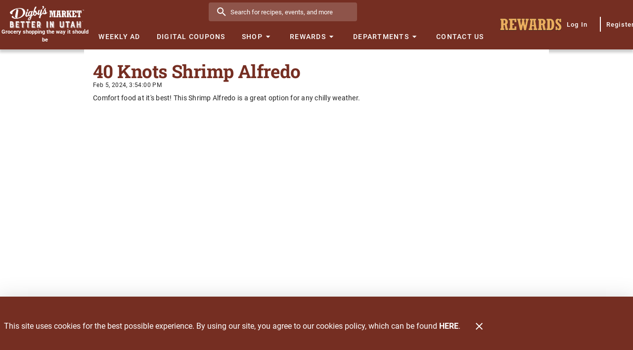

--- FILE ---
content_type: text/html; charset=UTF-8
request_url: https://www.digbysmarket.com/posts/recipes/40-knots-shrimp-alfredo
body_size: 5481
content:
<!doctype html>
<html data-n-head-ssr lang="en" data-n-head="%7B%22lang%22:%7B%22ssr%22:%22en%22%7D%7D">
  <head>
    <title>40 Knots Shrimp Alfredo - Digby's Market</title><meta data-n-head="ssr" charset="utf-8"><meta data-n-head="ssr" name="viewport" content="width=device-width,initial-scale=1"><meta data-n-head="ssr" data-hid="og:type" property="og:type" content="article"><meta data-n-head="ssr" data-hid="og:title" property="og:title" content="40 Knots Shrimp Alfredo"><meta data-n-head="ssr" data-hid="twitter:title" name="twitter:title" content="40 Knots Shrimp Alfredo"><meta data-n-head="ssr" data-hid="description" name="description" content="Comfort food at it's best! This Shrimp Alfredo is a great option for any chilly weather."><meta data-n-head="ssr" data-hid="og:description" property="og:description" content="Comfort food at it's best! This Shrimp Alfredo is a great option for any chilly weather."><meta data-n-head="ssr" data-hid="twitter:description" name="twitter:description" content="Comfort food at it's best! This Shrimp Alfredo is a great option for any chilly weather."><meta data-n-head="ssr" data-hid="og:image" property="og:image" content="https://afs-media.netlify.app/posts/recipes/40-knots-shrimp-alfredo/40Knots_Shrimp_Alfredo.jpg"><meta data-n-head="ssr" data-hid="article:published_time" property="article:published_time" content="2024-02-05T15:54:00.000Z"><link data-n-head="ssr" rel="icon" type="image/x-icon" href="/favicon.ico"><style data-n-head="vuetify" type="text/css" id="vuetify-theme-stylesheet" nonce="undefined">:root{--v-anchor-base:#752e22;--v-primary-base:#752e22;--v-secondary-base:#000000;--v-accent-base:#82b1ff;--v-error-base:#ff5252;--v-info-base:#2196f3;--v-success-base:#4caf50;--v-warning-base:#fb8c00}.v-application a{color:var(--v-anchor-base)}.v-application .primary{background-color:var(--v-primary-base)!important;border-color:var(--v-primary-base)!important}.v-application .primary--text{color:var(--v-primary-base)!important;caret-color:var(--v-primary-base)!important}.v-application .secondary{background-color:var(--v-secondary-base)!important;border-color:var(--v-secondary-base)!important}.v-application .secondary--text{color:var(--v-secondary-base)!important;caret-color:var(--v-secondary-base)!important}.v-application .accent{background-color:var(--v-accent-base)!important;border-color:var(--v-accent-base)!important}.v-application .accent--text{color:var(--v-accent-base)!important;caret-color:var(--v-accent-base)!important}.v-application .error{background-color:var(--v-error-base)!important;border-color:var(--v-error-base)!important}.v-application .error--text{color:var(--v-error-base)!important;caret-color:var(--v-error-base)!important}.v-application .info{background-color:var(--v-info-base)!important;border-color:var(--v-info-base)!important}.v-application .info--text{color:var(--v-info-base)!important;caret-color:var(--v-info-base)!important}.v-application .success{background-color:var(--v-success-base)!important;border-color:var(--v-success-base)!important}.v-application .success--text{color:var(--v-success-base)!important;caret-color:var(--v-success-base)!important}.v-application .warning{background-color:var(--v-warning-base)!important;border-color:var(--v-warning-base)!important}.v-application .warning--text{color:var(--v-warning-base)!important;caret-color:var(--v-warning-base)!important}</style><script data-n-head="ssr" data-hid="browser-warning">var el;document.documentMode&&((el=document.createElement("script")).src="/browser-warning/browser-warning.js",document.head.appendChild(el))</script><link rel="preload" href="/_nuxt/ba352ec.js" as="script"><link rel="preload" href="/_nuxt/1391f0d.js" as="script"><link rel="preload" href="/_nuxt/0.13b11d6.css" as="style"><link rel="preload" href="/_nuxt/f074d56.js" as="script"><link rel="preload" href="/_nuxt/4.7b7e64c.css" as="style"><link rel="preload" href="/_nuxt/app.js" as="script"><link rel="preload" href="/_nuxt/48feca2.js" as="script"><link rel="preload" href="/_nuxt/0599f6d.js" as="script"><link rel="preload" href="/_nuxt/9f027cf.js" as="script"><link rel="stylesheet" href="/_nuxt/0.13b11d6.css"><link rel="stylesheet" href="/_nuxt/4.7b7e64c.css"><link rel="preload" href="/static/posts/recipes/40-knots-shrimp-alfredo/state.js" as="script"><link rel="preload" href="/static/posts/recipes/40-knots-shrimp-alfredo/payload.js" as="script"><link rel="preload" href="/static/manifest.js" as="script">
  </head>
  <body>
    <div data-server-rendered="true" id="__nuxt"><div id="__layout"><div data-app="true" id="app" class="v-application v-application--is-ltr theme--light" style="--app-banner-height:0px"><div class="v-application--wrap"><!----> <header class="app-bar v-sheet theme--dark v-toolbar v-toolbar--flat v-app-bar transparent" style="height:100px;margin-top:0;transform:translateY(0);left:0;right:0"><div class="v-toolbar__content" style="height:100px"><div class="container d-flex fill-height flex-nowrap primary"><div class="text-center"><a aria-label="Digby's Market" href="https://shop.digbysmarket.com/"><div aria-label="Digby's Market" role="img" alt="Digby's Market" width="120" class="v-image v-responsive app-bar__logo mr-3 theme--dark" style="width:120px"><div class="v-image__image v-image__image--preload v-image__image--contain" style="background-image:url(https://afs-media.netlify.app/digbys/logo.png);background-position:center center"></div><div class="v-responsive__content"></div></div></a> <h6>Grocery shopping the way it should be</h6></div> <div class="d-flex flex-column-reverse fill-width fill-height"><nav aria-label="Navigation Menu" class="nav-menu d-none d-md-flex"> <!----> <a href="/weekly-ad" id="main-weekly-ad" class="v-btn v-btn--router v-btn--text theme--dark v-size--default"><span class="v-btn__content"><!---->Weekly Ad</span></a> <!----><a href="/digital-coupons" id="main-digital-coupons" class="v-btn v-btn--router v-btn--text theme--dark v-size--default"><span class="v-btn__content"><!---->Digital Coupons</span></a> <!----><div class="v-menu"><button type="button" id="main-shop" role="button" aria-haspopup="true" aria-expanded="false" class="v-btn v-btn--text theme--dark v-size--default"><span class="v-btn__content"><!---->
          Shop
          <span aria-hidden="true" class="v-icon notranslate nav-menu__menu-icon theme--dark"><svg xmlns="http://www.w3.org/2000/svg" viewBox="0 0 24 24" role="img" aria-hidden="true" class="v-icon__svg"><path d="M7,10L12,15L17,10H7Z"></path></svg></span></span></button><div role="menu" class="v-menu__content theme--light nav-menu__content" style="max-height:auto;min-width:0;max-width:auto;top:12px;left:0;transform-origin:top left;z-index:0;display:none"> <div class="v-list v-sheet theme--light"><a tabindex="0" href="https://shop.digbysmarket.com/" target="_blank" id="main-online-shopping" rel="external noreferrer noopener" text="true" role="menuitem" class="v-list-item v-list-item--link theme--light primary--text"><div class="v-list-item__title">Online Shopping</div></a><a tabindex="0" href="https://www.floriststgeorgeutah.com" target="_blank" id="main-floral" rel="external noreferrer noopener" text="true" role="menuitem" class="v-list-item v-list-item--link theme--light primary--text"><div class="v-list-item__title">Floral</div></a></div></div></div> <!----><div class="v-menu"><button type="button" id="main-rewards" role="button" aria-haspopup="true" aria-expanded="false" class="v-btn v-btn--text theme--dark v-size--default"><span class="v-btn__content"><!---->
          Rewards
          <span aria-hidden="true" class="v-icon notranslate nav-menu__menu-icon theme--dark"><svg xmlns="http://www.w3.org/2000/svg" viewBox="0 0 24 24" role="img" aria-hidden="true" class="v-icon__svg"><path d="M7,10L12,15L17,10H7Z"></path></svg></span></span></button><div role="menu" class="v-menu__content theme--light nav-menu__content" style="max-height:auto;min-width:0;max-width:auto;top:12px;left:0;transform-origin:top left;z-index:0;display:none"> <div class="v-list v-sheet theme--light"><a href="/rewards" tabindex="0" id="main-my-rewards" text="true" role="menuitem" class="v-list-item v-list-item--link theme--light primary--text"><div class="v-list-item__title">My Rewards</div></a><a href="/about-rewards" tabindex="0" id="main-about-rewards" text="true" role="menuitem" class="v-list-item v-list-item--link theme--light primary--text"><div class="v-list-item__title">About Rewards</div></a></div></div></div> <!----><div class="v-menu"><button type="button" id="main-departments" role="button" aria-haspopup="true" aria-expanded="false" class="v-btn v-btn--text theme--dark v-size--default"><span class="v-btn__content"><!---->
          Departments
          <span aria-hidden="true" class="v-icon notranslate nav-menu__menu-icon theme--dark"><svg xmlns="http://www.w3.org/2000/svg" viewBox="0 0 24 24" role="img" aria-hidden="true" class="v-icon__svg"><path d="M7,10L12,15L17,10H7Z"></path></svg></span></span></button><div role="menu" class="v-menu__content theme--light nav-menu__content" style="max-height:auto;min-width:0;max-width:auto;top:12px;left:0;transform-origin:top left;z-index:0;display:none"> <div class="v-list v-sheet theme--light"><a href="/departments/bakery" tabindex="0" id="main-bakery" text="true" role="menuitem" class="v-list-item v-list-item--link theme--light primary--text"><div class="v-list-item__title">Bakery</div></a><a href="/departments/deli" tabindex="0" id="main-deli" text="true" role="menuitem" class="v-list-item v-list-item--link theme--light primary--text"><div class="v-list-item__title">Deli</div></a><a href="/departments/produce" tabindex="0" id="main-produce" text="true" role="menuitem" class="v-list-item v-list-item--link theme--light primary--text"><div class="v-list-item__title">Produce</div></a><a href="/departments/meat" tabindex="0" id="main-meat" text="true" role="menuitem" class="v-list-item v-list-item--link theme--light primary--text"><div class="v-list-item__title">Meat</div></a><a href="/departments/floral" tabindex="0" id="main-floral" text="true" role="menuitem" class="v-list-item v-list-item--link theme--light primary--text"><div class="v-list-item__title">Floral</div></a><a href="/departments/sweets" tabindex="0" id="main-sweets-treats" text="true" role="menuitem" class="v-list-item v-list-item--link theme--light primary--text"><div class="v-list-item__title">Sweets & Treats</div></a><a tabindex="0" href="https://shop.digbysmarket.com/" target="_blank" id="main-shop-online" rel="external noreferrer noopener" text="true" role="menuitem" class="v-list-item v-list-item--link theme--light primary--text"><div class="v-list-item__title">Shop Online</div></a></div></div></div> <!----><a href="/contact-us" id="main-contact-us" class="v-btn v-btn--router v-btn--text theme--dark v-size--default"><span class="v-btn__content"><!---->Contact Us</span></a> <!----></nav> <div dense="" solo="" light="" flat="" class="v-menu d-none"><div class="v-input content-search v-input--hide-details v-input--dense theme--light v-text-field v-text-field--single-line v-text-field--solo v-text-field--solo-flat v-text-field--enclosed v-text-field--placeholder"><div class="v-input__control"><div class="v-input__slot"><div class="v-input__prepend-inner"><button type="button" aria-label="Search" class="mx-0 v-btn v-btn--icon v-btn--round theme--light v-size--small"><span class="v-btn__content"><span aria-hidden="true" class="v-icon notranslate theme--light"><svg xmlns="http://www.w3.org/2000/svg" viewBox="0 0 24 24" role="img" aria-hidden="true" class="v-icon__svg"><path d="M9.5,3A6.5,6.5 0 0,1 16,9.5C16,11.11 15.41,12.59 14.44,13.73L14.71,14H15.5L20.5,19L19,20.5L14,15.5V14.71L13.73,14.44C12.59,15.41 11.11,16 9.5,16A6.5,6.5 0 0,1 3,9.5A6.5,6.5 0 0,1 9.5,3M9.5,5C7,5 5,7 5,9.5C5,12 7,14 9.5,14C12,14 14,12 14,9.5C14,7 12,5 9.5,5Z"></path></svg></span></span></button></div><div class="v-text-field__slot"><input role="search" aria-label="Search" autocomplete="off" aria-haspopup="true" aria-expanded="false" id="input-content-search" placeholder="Search" type="search"></div><div class="v-input__append-inner"><div></div></div></div></div></div><!----></div> <!----></div> <!----> <button type="button" aria-label="Main Menu" class="d-md-none ml-sm-auto v-btn v-btn--icon v-btn--round theme--dark v-size--large"><span class="v-btn__content"><span aria-hidden="true" class="v-icon notranslate theme--dark" style="font-size:36px;height:36px;width:36px"><svg xmlns="http://www.w3.org/2000/svg" viewBox="0 0 24 24" role="img" aria-hidden="true" class="v-icon__svg" style="font-size:36px;height:36px;width:36px"><path d="M3,6H21V8H3V6M3,11H21V13H3V11M3,16H21V18H3V16Z"></path></svg></span></span></button> <!----> <div class="account-menu d-none d-md-flex mb-8 ml-3"><!----> <div role="dialog" class="v-dialog__container"><!----></div></div></div></div></header> <!----> <aside class="app-nav-drawer v-navigation-drawer v-navigation-drawer--close v-navigation-drawer--fixed v-navigation-drawer--is-mobile v-navigation-drawer--right v-navigation-drawer--temporary theme--dark primary" style="height:100%;top:0;transform:translateX(100%);width:256px"><div class="v-navigation-drawer__content"><div class="account-menu account-menu--drawer"><!----> <!----></div> <hr role="separator" aria-orientation="horizontal" class="v-divider theme--dark"> <div role="list" aria-label="Main Menu" class="v-list v-sheet theme--dark"><!----> <a href="/weekly-ad" tabindex="0" id="drawer-menu-weekly-ad" role="listitem" class="v-list-item v-list-item--link theme--dark"><!----> <div class="v-list-item__title">Weekly Ad</div></a><a href="/digital-coupons" tabindex="0" id="drawer-menu-digital-coupons" role="listitem" class="v-list-item v-list-item--link theme--dark"><!----> <div class="v-list-item__title">Digital Coupons</div></a><div class="v-list-group"><div tabindex="0" aria-expanded="false" role="button" class="v-list-group__header v-list-item v-list-item--link theme--dark"><div class="v-list-item__content"><div class="v-list-item__title">Shop</div></div><div class="v-list-item__icon v-list-group__header__append-icon"><span aria-hidden="true" class="v-icon notranslate theme--dark"><svg xmlns="http://www.w3.org/2000/svg" viewBox="0 0 24 24" role="img" aria-hidden="true" class="v-icon__svg"><path d="M7.41,8.58L12,13.17L16.59,8.58L18,10L12,16L6,10L7.41,8.58Z"></path></svg></span></div></div><div class="v-list-group__items" style="display:none">  <a tabindex="0" href="https://shop.digbysmarket.com/" target="_blank" id="drawer-menu-online-shopping" rel="external noreferrer noopener" role="listitem" class="v-list-item v-list-item--link theme--dark"><!----> <div class="v-list-item__title">Online Shopping</div></a><a tabindex="0" href="https://www.floriststgeorgeutah.com" target="_blank" id="drawer-menu-floral" rel="external noreferrer noopener" role="listitem" class="v-list-item v-list-item--link theme--dark"><!----> <div class="v-list-item__title">Floral</div></a></div></div><div class="v-list-group"><div tabindex="0" aria-expanded="false" role="button" class="v-list-group__header v-list-item v-list-item--link theme--dark"><div class="v-list-item__content"><div class="v-list-item__title">Rewards</div></div><div class="v-list-item__icon v-list-group__header__append-icon"><span aria-hidden="true" class="v-icon notranslate theme--dark"><svg xmlns="http://www.w3.org/2000/svg" viewBox="0 0 24 24" role="img" aria-hidden="true" class="v-icon__svg"><path d="M7.41,8.58L12,13.17L16.59,8.58L18,10L12,16L6,10L7.41,8.58Z"></path></svg></span></div></div><div class="v-list-group__items" style="display:none">  <a href="/rewards" tabindex="0" id="drawer-menu-my-rewards" role="listitem" class="v-list-item v-list-item--link theme--dark"><!----> <div class="v-list-item__title">My Rewards</div></a><a href="/about-rewards" tabindex="0" id="drawer-menu-about-rewards" role="listitem" class="v-list-item v-list-item--link theme--dark"><!----> <div class="v-list-item__title">About Rewards</div></a></div></div><div class="v-list-group"><div tabindex="0" aria-expanded="false" role="button" class="v-list-group__header v-list-item v-list-item--link theme--dark"><div class="v-list-item__content"><div class="v-list-item__title">Departments</div></div><div class="v-list-item__icon v-list-group__header__append-icon"><span aria-hidden="true" class="v-icon notranslate theme--dark"><svg xmlns="http://www.w3.org/2000/svg" viewBox="0 0 24 24" role="img" aria-hidden="true" class="v-icon__svg"><path d="M7.41,8.58L12,13.17L16.59,8.58L18,10L12,16L6,10L7.41,8.58Z"></path></svg></span></div></div><div class="v-list-group__items" style="display:none">  <a href="/departments/bakery" tabindex="0" id="drawer-menu-bakery" role="listitem" class="v-list-item v-list-item--link theme--dark"><!----> <div class="v-list-item__title">Bakery</div></a><a href="/departments/deli" tabindex="0" id="drawer-menu-deli" role="listitem" class="v-list-item v-list-item--link theme--dark"><!----> <div class="v-list-item__title">Deli</div></a><a href="/departments/produce" tabindex="0" id="drawer-menu-produce" role="listitem" class="v-list-item v-list-item--link theme--dark"><!----> <div class="v-list-item__title">Produce</div></a><a href="/departments/meat" tabindex="0" id="drawer-menu-meat" role="listitem" class="v-list-item v-list-item--link theme--dark"><!----> <div class="v-list-item__title">Meat</div></a><a href="/departments/floral" tabindex="0" id="drawer-menu-floral" role="listitem" class="v-list-item v-list-item--link theme--dark"><!----> <div class="v-list-item__title">Floral</div></a><a href="/departments/sweets" tabindex="0" id="drawer-menu-sweets-treats" role="listitem" class="v-list-item v-list-item--link theme--dark"><!----> <div class="v-list-item__title">Sweets & Treats</div></a><a tabindex="0" href="https://shop.digbysmarket.com/" target="_blank" id="drawer-menu-shop-online" rel="external noreferrer noopener" role="listitem" class="v-list-item v-list-item--link theme--dark"><!----> <div class="v-list-item__title">Shop Online</div></a></div></div><a href="/contact-us" tabindex="0" id="drawer-menu-contact-us" role="listitem" class="v-list-item v-list-item--link theme--dark"><!----> <div class="v-list-item__title">Contact Us</div></a></div></div><div class="v-navigation-drawer__border"></div></aside> <!----> <!----> <main class="v-main app-view" style="padding-top:0;padding-right:0;padding-bottom:0;padding-left:0"><div class="v-main__wrap"><div class="container posts page"><div class="row"><div class="transition-wrap col col-12"><article class="post d-flex flex-column"><header class="d-flex"><div><h1 class="text-h1 text-break-word mb-0">40 Knots Shrimp Alfredo</h1> <div class="text-caption">Feb 5, 2024, 3:54:00 PM</div> <!----></div> <span class="pinterest-btn ml-auto"><a data-pin-do="buttonBookmark" data-pin-tall="true" href="https://www.pinterest.com/pin/create/button/" rel="external"><!----></a></span></header> <div class="my-2 nuxt-content"><p class="text-body-2">Comfort food at it's best! This Shrimp Alfredo is a great option for any chilly weather.</p> <a target="_blank" rel="external noreferrer noopener" href="https://blog.afsshareportal.com/wp-content/uploads/2024/01/40Knots_Shrimp_Alfredo.jpg"><div aria-label="" alt="" width="458" height="458" class="v-image v-responsive theme--light d-inline-flex mb-2" style="height:458px;width:458px"><div class="v-image__image v-image__image--preload v-image__image--contain" style="background-position:center center"></div><div class="v-responsive__content"></div></div></a> <ul class="text-body-2"> <li> <p class="text-body-2">Ingredients:</p> <ul class="text-body-2"> <li>12 oz. Full Circle Market Rotini pasta</li> <li>1/4 cup Food Club Butter</li> <li>2 Tbsp. Food Club Extra Virgin Olive Oil</li> <li>1 large onion, diced</li> <li>2 cloves of garlic, minced</li> <li>1 lb. medium 40 Knots Shrimp, peeled and deveined</li> <li>1 (15 oz.) jar Food Club Alfredo Sauce</li> <li>1/2 cup grated parmesan or romano cheese</li> <li>1/2 cup heavy whipping cream</li> <li>1 stp. Barrel & Branch cayenne pepper</li> <li>Barrel & Branch salt and pepper, to taste</li> <li>1/4 cup finely chopped parsley</li> </ul> </li> <li> <p class="text-body-2">Instructions:</p> <ol class="text-body-2"> <li>Bring a lightly salted pot of water to a rolling boil and add pasta. Boil for at least 8 minutes, or until al dente, before draining</li> <li>While pasta is cooking, melt butter and olive oil in a medium skillet</li> <li>Add diced onion and cook until translucent. Add garlic and cayenne pepper and cook for an additional 2 minutes or until golden</li> <li>Add shrimp to skillet and cook for 3 minutes or until the shrimp are pink</li> <li>Simmer sauce for 5 minutes to allow thickening</li> <li>Season with salt and pepper</li> <li>When you are ready to serve, stir in the cooked pasta and garnish with parsley.</li> </ol> </li> </ul></div> <div class="d-flex justify-end"><a href="/posts" class="v-btn v-btn--is-elevated v-btn--has-bg v-btn--router theme--light v-size--default primary"><span class="v-btn__content">Back to Blog Home</span></a></div></article></div></div></div></div></main> <div role="dialog" class="v-dialog__container app-cookie-notice"><!----></div> <footer class="v-footer app-footer flex-column pa-0 v-sheet theme--light transparent"><div class="container white"><!----> <div class="row footer-menu my-0 justify-space-between"><div class="col-md-2 col-12"><h2 class="text-h3">Site Links</h2> <div role="list" class="v-list v-sheet theme--light v-list--dense transparent"><a href="/about-us" tabindex="0" id="footer-menu-about-us" role="listitem" class="px-0 v-list-item v-list-item--link theme--light"><div class="v-list-item__title">About Us</div></a><a href="/contact-us" tabindex="0" id="footer-menu-contact-us" role="listitem" class="px-0 v-list-item v-list-item--link theme--light"><div class="v-list-item__title">Contact Us</div></a><a href="/recalls" tabindex="0" id="footer-menu-recalls" role="listitem" class="px-0 v-list-item v-list-item--link theme--light"><div class="v-list-item__title">Recalls</div></a><a href="/privacy" tabindex="0" id="footer-menu-privacy-policy" role="listitem" class="px-0 v-list-item v-list-item--link theme--light"><div class="v-list-item__title">Privacy Policy</div></a><a href="/team-portal" tabindex="0" id="footer-menu-team-portal" role="listitem" class="px-0 v-list-item v-list-item--link theme--light"><div class="v-list-item__title">Team Portal</div></a></div></div><div class="col-md-2 col-12"><h2 class="text-h3">Community</h2> <div role="list" class="v-list v-sheet theme--light v-list--dense transparent"><a href="/about-us" tabindex="0" id="footer-menu-about-us" role="listitem" class="px-0 v-list-item v-list-item--link theme--light"><div class="v-list-item__title">About Us</div></a><a href="/careers" tabindex="0" id="footer-menu-careers" role="listitem" class="px-0 v-list-item v-list-item--link theme--light"><div class="v-list-item__title">Careers</div></a></div></div><div class="col-md-2 col-12"><h2 class="text-h3">Savings</h2> <div role="list" class="v-list v-sheet theme--light v-list--dense transparent"><a href="/weekly-ad" tabindex="0" id="footer-menu-weekly-ad" role="listitem" class="px-0 v-list-item v-list-item--link theme--light"><div class="v-list-item__title">Weekly Ad</div></a><a href="/about-rewards" tabindex="0" id="footer-menu-about-rewards" role="listitem" class="px-0 v-list-item v-list-item--link theme--light"><div class="v-list-item__title">About Rewards</div></a><div tabindex="-1" id="footer-menu-gift-cards-coming-soon" role="listitem" class="px-0 v-list-item theme--light"><div class="v-list-item__title">Gift Cards (Coming soon)</div></div></div></div><div class="col-md-2 col-12"><h2 class="text-h3">Resources</h2> <div role="list" class="v-list v-sheet theme--light v-list--dense transparent"><a href="/posts/recipes" aria-current="page" tabindex="0" id="footer-menu-recipes" role="listitem" class="px-0 v-list-item--active v-list-item v-list-item--link theme--light"><div class="v-list-item__title">Recipes</div></a><a href="/produce-glossary" tabindex="0" id="footer-menu-produce-glossary" role="listitem" class="px-0 v-list-item v-list-item--link theme--light"><div class="v-list-item__title">Produce Glossary</div></a><a href="/exclusive-brands" tabindex="0" id="footer-menu-exclusive-brands" role="listitem" class="px-0 v-list-item v-list-item--link theme--light"><div class="v-list-item__title">Exclusive Brands</div></a></div></div><div class="col-md-2 col-12"><h2 class="text-h3">Location</h2> <div role="list" class="v-list v-sheet theme--light v-list--dense transparent"><div data-fetch-key="post:3" class="nuxt-content"><div data-fetch-key="footer-side:0" class="container store-information pa-0 mx-0"><h3 class="text-h6 text--primary">Phone Number</h3> <a href="tel:(435) 310-5810" class="d-inline-block text-body-2 text--primary ml-2 mb-2 align-top">(435) 310-5810</a> <!----> <!----> <!----> <h3 class="text-h6 text--primary">Address</h3> <p class="text-body-2 ml-2 mb-2">
      1955 N Snow Canyon Pkwy<br>St. George,
      UT
      84738
    </p> <h3 class="text-h6 text--primary">Store Hours</h3> <p class="text-body-2 ml-2 mb-1">
      Mon-Sat:
      <span class="font-weight-bold">7 AM to 11 PM</span></p><p class="text-body-2 ml-2 mb-1">
      Sun:
      <span class="font-weight-bold">8 AM to 9 PM</span></p> <!----> <!----> <!----> <!---->  <!----></div> <div class="mb-5"> <a href="https://www.facebook.com/DigbysMarket?mibextid=LQQJ4d" aria-label="Connect with us on Facebook" rel="external noreferrer noopener" target="_blank"><span aria-hidden="true" class="v-icon notranslate theme--light primary--text" style="font-size:36px;height:36px;width:36px"><svg xmlns="http://www.w3.org/2000/svg" viewBox="0 0 24 24" role="img" aria-hidden="true" class="v-icon__svg v-icon__component theme--light primary--text" style="font-size:36px;height:36px;width:36px"><path d="M12.001 2.002c-5.522 0-9.999 4.477-9.999 9.999 0 4.99 3.656 9.126 8.437 9.879v-6.988h-2.54v-2.891h2.54V9.798c0-2.508 1.493-3.891 3.776-3.891 1.094 0 2.24.195 2.24.195v2.459h-1.264c-1.24 0-1.628.772-1.628 1.563v1.875h2.771l-.443 2.891h-2.328v6.988C18.344 21.129 22 16.992 22 12.001c0-5.522-4.477-9.999-9.999-9.999z"></path></svg></span></a> <a href="https://instagram.com/digbysmarket?igshid=NTc4MTIwNjQ2YQ==" aria-label="Connect with us on Facebook" rel="external noreferrer noopener" target="_blank"><span aria-hidden="true" class="v-icon notranslate theme--light primary--text" style="font-size:36px;height:36px;width:36px"><svg xmlns="http://www.w3.org/2000/svg" viewBox="0 0 24 24" role="img" aria-hidden="true" class="v-icon__svg v-icon__component theme--light primary--text" style="font-size:36px;height:36px;width:36px"><path d="M11.999 7.377a4.623 4.623 0 100 9.248 4.623 4.623 0 000-9.248zm0 7.627a3.004 3.004 0 110-6.008 3.004 3.004 0 010 6.008z"></path><path d="M20.533 6.111A4.605 4.605 0 0017.9 3.479a6.606 6.606 0 00-2.186-.42c-.963-.042-1.268-.054-3.71-.054s-2.755 0-3.71.054a6.554 6.554 0 00-2.184.42 4.6 4.6 0 00-2.633 2.632 6.585 6.585 0 00-.419 2.186c-.043.962-.056 1.267-.056 3.71 0 2.442 0 2.753.056 3.71.015.748.156 1.486.419 2.187a4.61 4.61 0 002.634 2.632 6.584 6.584 0 002.185.45c.963.042 1.268.055 3.71.055s2.755 0 3.71-.055a6.615 6.615 0 002.186-.419 4.613 4.613 0 002.633-2.633c.263-.7.404-1.438.419-2.186.043-.962.056-1.267.056-3.71s0-2.753-.056-3.71a6.581 6.581 0 00-.421-2.217zm-1.218 9.532a5.043 5.043 0 01-.311 1.688 2.987 2.987 0 01-1.712 1.711 4.985 4.985 0 01-1.67.311c-.95.044-1.218.055-3.654.055-2.438 0-2.687 0-3.655-.055a4.96 4.96 0 01-1.669-.311 2.985 2.985 0 01-1.719-1.711 5.08 5.08 0 01-.311-1.669c-.043-.95-.053-1.218-.053-3.654 0-2.437 0-2.686.053-3.655a5.038 5.038 0 01.311-1.687c.305-.789.93-1.41 1.719-1.712a5.01 5.01 0 011.669-.311c.951-.043 1.218-.055 3.655-.055s2.687 0 3.654.055a4.96 4.96 0 011.67.311 2.991 2.991 0 011.712 1.712 5.08 5.08 0 01.311 1.669c.043.951.054 1.218.054 3.655 0 2.436 0 2.698-.043 3.654h-.011z"></path><circle cx="16.806" cy="7.207" r="1.078"></circle></svg></span></a> </div></div></div></div></div> <!----></div></footer></div></div></div></div><script defer src="/static/posts/recipes/40-knots-shrimp-alfredo/state.js"></script><script src="/_nuxt/ba352ec.js" defer></script><script src="/_nuxt/0599f6d.js" defer></script><script src="/_nuxt/9f027cf.js" defer></script><script src="/_nuxt/1391f0d.js" defer></script><script src="/_nuxt/f074d56.js" defer></script><script src="/_nuxt/app.js" defer></script><script src="/_nuxt/48feca2.js" defer></script>
  </body>
</html>


--- FILE ---
content_type: text/css; charset=UTF-8
request_url: https://www.digbysmarket.com/_nuxt/4.7b7e64c.css
body_size: 6943
content:
.text-line-clamp-1{-webkit-line-clamp:1}.text-line-clamp-1,.text-line-clamp-2{display:-webkit-box;-webkit-box-orient:vertical;overflow:hidden;padding-bottom:0}.text-line-clamp-2{-webkit-line-clamp:2}.text-line-clamp-3{-webkit-line-clamp:3}.text-line-clamp-3,.text-line-clamp-4{display:-webkit-box;-webkit-box-orient:vertical;overflow:hidden;padding-bottom:0}.text-line-clamp-4{-webkit-line-clamp:4}.text-line-clamp-5{display:-webkit-box;-webkit-box-orient:vertical;-webkit-line-clamp:5;overflow:hidden;padding-bottom:0}.text-break-word{word-break:break-word}.fill-width{width:100%}.viewport-width{left:50%!important;margin-left:-50vw!important;margin-right:-50vw!important;max-width:100vw!important;position:relative!important;right:50%!important;width:100vw!important}.clear-both{clear:both}.transition-wrap{position:relative;overflow:hidden}.dialog-right-transition-enter,.dialog-right-transition-leave-to{transform:translateX(100%)}.list-style-none{list-style-type:none}.align-top{vertical-align:top}.justify-space-evenly{justify-content:space-evenly!important}@media(min-width:600px){.justify-sm-space-evenly{justify-content:space-evenly!important}}@media(min-width:960px){.justify-md-space-evenly{justify-content:space-evenly!important}}@media(min-width:1264px){.justify-lg-space-evenly{justify-content:space-evenly!important}}@media(min-width:1904px){.justify-xl-space-evenly{justify-content:space-evenly!important}}@font-face{font-family:Roboto Slab;font-style:normal;font-display:swap;font-weight:400;src:url(/_nuxt/fonts/roboto-slab-cyrillic-ext-400-normal.woff2) format("woff2"),url(/_nuxt/fonts/roboto-slab-all-400-normal.woff) format("woff");unicode-range:u+0460-052f,u+1c80-1c88,u+20b4,u+2de0-2dff,u+a640-a69f,u+fe2e-fe2f}@font-face{font-family:Roboto Slab;font-style:normal;font-display:swap;font-weight:400;src:url(/_nuxt/fonts/roboto-slab-cyrillic-400-normal.woff2) format("woff2"),url(/_nuxt/fonts/roboto-slab-all-400-normal.woff) format("woff");unicode-range:u+0301,u+0400-045f,u+0490-0491,u+04b0-04b1,u+2116}@font-face{font-family:Roboto Slab;font-style:normal;font-display:swap;font-weight:400;src:url(/_nuxt/fonts/roboto-slab-greek-ext-400-normal.woff2) format("woff2"),url(/_nuxt/fonts/roboto-slab-all-400-normal.woff) format("woff");unicode-range:u+1f??}@font-face{font-family:Roboto Slab;font-style:normal;font-display:swap;font-weight:400;src:url(/_nuxt/fonts/roboto-slab-greek-400-normal.woff2) format("woff2"),url(/_nuxt/fonts/roboto-slab-all-400-normal.woff) format("woff");unicode-range:u+0370-03ff}@font-face{font-family:Roboto Slab;font-style:normal;font-display:swap;font-weight:400;src:url(/_nuxt/fonts/roboto-slab-vietnamese-400-normal.woff2) format("woff2"),url(/_nuxt/fonts/roboto-slab-all-400-normal.woff) format("woff");unicode-range:u+0102-0103,u+0110-0111,u+0128-0129,u+0168-0169,u+01a0-01a1,u+01af-01b0,u+1ea0-1ef9,u+20ab}@font-face{font-family:Roboto Slab;font-style:normal;font-display:swap;font-weight:400;src:url(/_nuxt/fonts/roboto-slab-latin-ext-400-normal.woff2) format("woff2"),url(/_nuxt/fonts/roboto-slab-all-400-normal.woff) format("woff");unicode-range:u+0100-024f,u+0259,u+1e??,u+2020,u+20a0-20ab,u+20ad-20cf,u+2113,u+2c60-2c7f,u+a720-a7ff}@font-face{font-family:Roboto Slab;font-style:normal;font-display:swap;font-weight:400;src:url(/_nuxt/fonts/roboto-slab-latin-400-normal.woff2) format("woff2"),url(/_nuxt/fonts/roboto-slab-all-400-normal.woff) format("woff");unicode-range:u+00??,u+0131,u+0152-0153,u+02bb-02bc,u+02c6,u+02da,u+02dc,u+2000-206f,u+2074,u+20ac,u+2122,u+2191,u+2193,u+2212,u+2215,u+feff,u+fffd}@font-face{font-family:"Roboto Serif";font-style:normal;font-display:swap;font-weight:800;src:url(/_nuxt/fonts/roboto-serif-cyrillic-ext-800-normal.woff2) format("woff2"),url(/_nuxt/fonts/roboto-serif-all-800-normal.woff) format("woff");unicode-range:u+0460-052f,u+1c80-1c88,u+20b4,u+2de0-2dff,u+a640-a69f,u+fe2e-fe2f}@font-face{font-family:"Roboto Serif";font-style:normal;font-display:swap;font-weight:800;src:url(/_nuxt/fonts/roboto-serif-vietnamese-800-normal.woff2) format("woff2"),url(/_nuxt/fonts/roboto-serif-all-800-normal.woff) format("woff");unicode-range:u+0102-0103,u+0110-0111,u+0128-0129,u+0168-0169,u+01a0-01a1,u+01af-01b0,u+1ea0-1ef9,u+20ab}@font-face{font-family:"Roboto Serif";font-style:normal;font-display:swap;font-weight:800;src:url(/_nuxt/fonts/roboto-serif-latin-ext-800-normal.woff2) format("woff2"),url(/_nuxt/fonts/roboto-serif-all-800-normal.woff) format("woff");unicode-range:u+0100-024f,u+0259,u+1e??,u+2020,u+20a0-20ab,u+20ad-20cf,u+2113,u+2c60-2c7f,u+a720-a7ff}@font-face{font-family:"Roboto Serif";font-style:normal;font-display:swap;font-weight:800;src:url(/_nuxt/fonts/roboto-serif-latin-800-normal.woff2) format("woff2"),url(/_nuxt/fonts/roboto-serif-all-800-normal.woff) format("woff");unicode-range:u+00??,u+0131,u+0152-0153,u+02bb-02bc,u+02c6,u+02da,u+02dc,u+2000-206f,u+2074,u+20ac,u+2122,u+2191,u+2193,u+2212,u+2215,u+feff,u+fffd}@font-face{font-family:"Roboto Serif";font-style:normal;font-display:swap;font-weight:600;src:url(/_nuxt/fonts/roboto-serif-cyrillic-ext-600-normal.woff2) format("woff2"),url(/_nuxt/fonts/roboto-serif-all-600-normal.woff) format("woff");unicode-range:u+0460-052f,u+1c80-1c88,u+20b4,u+2de0-2dff,u+a640-a69f,u+fe2e-fe2f}@font-face{font-family:"Roboto Serif";font-style:normal;font-display:swap;font-weight:600;src:url(/_nuxt/fonts/roboto-serif-vietnamese-600-normal.woff2) format("woff2"),url(/_nuxt/fonts/roboto-serif-all-600-normal.woff) format("woff");unicode-range:u+0102-0103,u+0110-0111,u+0128-0129,u+0168-0169,u+01a0-01a1,u+01af-01b0,u+1ea0-1ef9,u+20ab}@font-face{font-family:"Roboto Serif";font-style:normal;font-display:swap;font-weight:600;src:url(/_nuxt/fonts/roboto-serif-latin-ext-600-normal.woff2) format("woff2"),url(/_nuxt/fonts/roboto-serif-all-600-normal.woff) format("woff");unicode-range:u+0100-024f,u+0259,u+1e??,u+2020,u+20a0-20ab,u+20ad-20cf,u+2113,u+2c60-2c7f,u+a720-a7ff}@font-face{font-family:"Roboto Serif";font-style:normal;font-display:swap;font-weight:600;src:url(/_nuxt/fonts/roboto-serif-latin-600-normal.woff2) format("woff2"),url(/_nuxt/fonts/roboto-serif-all-600-normal.woff) format("woff");unicode-range:u+00??,u+0131,u+0152-0153,u+02bb-02bc,u+02c6,u+02da,u+02dc,u+2000-206f,u+2074,u+20ac,u+2122,u+2191,u+2193,u+2212,u+2215,u+feff,u+fffd}@font-face{font-family:Roboto Slab;font-style:normal;font-display:swap;font-weight:700;src:url(/_nuxt/fonts/roboto-slab-cyrillic-ext-700-normal.woff2) format("woff2"),url(/_nuxt/fonts/roboto-slab-all-700-normal.woff) format("woff");unicode-range:u+0460-052f,u+1c80-1c88,u+20b4,u+2de0-2dff,u+a640-a69f,u+fe2e-fe2f}@font-face{font-family:Roboto Slab;font-style:normal;font-display:swap;font-weight:700;src:url(/_nuxt/fonts/roboto-slab-cyrillic-700-normal.woff2) format("woff2"),url(/_nuxt/fonts/roboto-slab-all-700-normal.woff) format("woff");unicode-range:u+0301,u+0400-045f,u+0490-0491,u+04b0-04b1,u+2116}@font-face{font-family:Roboto Slab;font-style:normal;font-display:swap;font-weight:700;src:url(/_nuxt/fonts/roboto-slab-greek-ext-700-normal.woff2) format("woff2"),url(/_nuxt/fonts/roboto-slab-all-700-normal.woff) format("woff");unicode-range:u+1f??}@font-face{font-family:Roboto Slab;font-style:normal;font-display:swap;font-weight:700;src:url(/_nuxt/fonts/roboto-slab-greek-700-normal.woff2) format("woff2"),url(/_nuxt/fonts/roboto-slab-all-700-normal.woff) format("woff");unicode-range:u+0370-03ff}@font-face{font-family:Roboto Slab;font-style:normal;font-display:swap;font-weight:700;src:url(/_nuxt/fonts/roboto-slab-vietnamese-700-normal.woff2) format("woff2"),url(/_nuxt/fonts/roboto-slab-all-700-normal.woff) format("woff");unicode-range:u+0102-0103,u+0110-0111,u+0128-0129,u+0168-0169,u+01a0-01a1,u+01af-01b0,u+1ea0-1ef9,u+20ab}@font-face{font-family:Roboto Slab;font-style:normal;font-display:swap;font-weight:700;src:url(/_nuxt/fonts/roboto-slab-latin-ext-700-normal.woff2) format("woff2"),url(/_nuxt/fonts/roboto-slab-all-700-normal.woff) format("woff");unicode-range:u+0100-024f,u+0259,u+1e??,u+2020,u+20a0-20ab,u+20ad-20cf,u+2113,u+2c60-2c7f,u+a720-a7ff}@font-face{font-family:Roboto Slab;font-style:normal;font-display:swap;font-weight:700;src:url(/_nuxt/fonts/roboto-slab-latin-700-normal.woff2) format("woff2"),url(/_nuxt/fonts/roboto-slab-all-700-normal.woff) format("woff");unicode-range:u+00??,u+0131,u+0152-0153,u+02bb-02bc,u+02c6,u+02da,u+02dc,u+2000-206f,u+2074,u+20ac,u+2122,u+2191,u+2193,u+2212,u+2215,u+feff,u+fffd}@font-face{font-family:Montserrat;font-style:normal;font-display:swap;font-weight:400;src:url(/_nuxt/fonts/montserrat-cyrillic-ext-400-normal.woff2) format("woff2"),url(/_nuxt/fonts/montserrat-all-400-normal.woff) format("woff");unicode-range:u+0460-052f,u+1c80-1c88,u+20b4,u+2de0-2dff,u+a640-a69f,u+fe2e-fe2f}@font-face{font-family:Montserrat;font-style:normal;font-display:swap;font-weight:400;src:url(/_nuxt/fonts/montserrat-cyrillic-400-normal.woff2) format("woff2"),url(/_nuxt/fonts/montserrat-all-400-normal.woff) format("woff");unicode-range:u+0301,u+0400-045f,u+0490-0491,u+04b0-04b1,u+2116}@font-face{font-family:Montserrat;font-style:normal;font-display:swap;font-weight:400;src:url(/_nuxt/fonts/montserrat-vietnamese-400-normal.woff2) format("woff2"),url(/_nuxt/fonts/montserrat-all-400-normal.woff) format("woff");unicode-range:u+0102-0103,u+0110-0111,u+0128-0129,u+0168-0169,u+01a0-01a1,u+01af-01b0,u+1ea0-1ef9,u+20ab}@font-face{font-family:Montserrat;font-style:normal;font-display:swap;font-weight:400;src:url(/_nuxt/fonts/montserrat-latin-ext-400-normal.woff2) format("woff2"),url(/_nuxt/fonts/montserrat-all-400-normal.woff) format("woff");unicode-range:u+0100-024f,u+0259,u+1e??,u+2020,u+20a0-20ab,u+20ad-20cf,u+2113,u+2c60-2c7f,u+a720-a7ff}@font-face{font-family:Montserrat;font-style:normal;font-display:swap;font-weight:400;src:url(/_nuxt/fonts/montserrat-latin-400-normal.woff2) format("woff2"),url(/_nuxt/fonts/montserrat-all-400-normal.woff) format("woff");unicode-range:u+00??,u+0131,u+0152-0153,u+02bb-02bc,u+02c6,u+02da,u+02dc,u+2000-206f,u+2074,u+20ac,u+2122,u+2191,u+2193,u+2212,u+2215,u+feff,u+fffd}.v-application.theme--light{font-family:Roboto,serif!important}.v-application.theme--light .page{box-shadow:none}.v-application.theme--light .v-footer .text-body-2{margin-bottom:0}.v-application.theme--light .text-h1,.v-application.theme--light .text-h2,.v-application.theme--light .text-h3,.v-application.theme--light .text-h4,.v-application.theme--light .text-h5,.v-application.theme--light .text-h6,.v-application.theme--light .text-md-h1,.v-application.theme--light .text-md-h2,.v-application.theme--light .text-md-h3,.v-application.theme--light .text-md-h4,.v-application.theme--light .text-md-h5,.v-application.theme--light .text-md-h6{font-family:Roboto Slab,serif!important;font-weight:700}@media only screen and (max-width:599px){.v-application.theme--light .carousel-image{margin-top:-46px}}@media only screen and (min-width:960px){.v-application.theme--light .email,.v-application.theme--light .email .v-image__image{max-height:200px!important}}.v-application.theme--light .email .v-btn{background-color:#434342!important}.v-application.theme--light .app-bar.v-sheet .app-bar__logo{margin-left:20px!important;width:150px!important}.v-application.theme--light .account-menu{margin-bottom:2px!important;margin-right:19px!important}@media only screen and (min-width:960px){.v-application.theme--light .account-menu .v-btn{padding-left:0!important}}.v-application.theme--light .account-menu .v-btn:hover{background-color:#000}.v-application.theme--light .account-menu .v-btn__content,.v-application.theme--light .account-menu__content .v-list-item{font-size:small!important;padding-left:5px!important;padding-right:5px!important}.v-application.theme--light .account-menu__menu-btn{margin-right:50px}.v-application.theme--light .v-toolbar__content{max-height:inherit!important}.v-application.theme--light .v-toolbar__content .container{padding:0;min-width:100%!important}.v-application.theme--light .v-toolbar__content .container .content-search{margin-top:5px}.v-application.theme--light .v-toolbar__content .container .content-search .v-input__slot{background-color:#8e544a!important}.v-application.theme--light .v-toolbar__content .container .content-search .v-input__slot #input-content-search::-moz-placeholder{color:#fff!important}.v-application.theme--light .v-toolbar__content .container .content-search .v-input__slot #input-content-search::placeholder,.v-application.theme--light .v-toolbar__content .container .content-search .v-input__slot .v-btn--icon{color:#fff!important}@media only screen and (min-width:960px){.v-application.theme--light .v-toolbar__content .container .content-search{margin-left:240px;margin-right:auto}}.v-application.theme--light .v-toolbar__content .container .nav-menu .v-btn .v-btn__content{text-transform:uppercase}.v-application.theme--light .v-toolbar__content .container .nav-menu .v-btn:hover{background-color:#000}.v-application.theme--light #home-career1 #career-h1{color:#fff;font-family:"Roboto Serif",serif!important;letter-spacing:3px!important;font-size:1.3em!important;text-align:center!important}@media only screen and (min-width:960px){.v-application.theme--light #home-career1 #career-h1{font-size:3em!important}}.v-application.theme--light #home-career1 .career-h3{font-family:Montserrat,sans-serif!important;color:#fff;letter-spacing:1px!important}@media only screen and (max-width:959px){.v-application.theme--light #home-career1 .career-h3{font-size:1em!important}}.v-application.theme--light #home-career{background-size:cover!important;background-image:url(https://afs-media.netlify.app/digbys/pages/homepage/Home_Careers_Bar.png)!important;min-height:200px}.v-application.theme--light #home-career #career-h1{color:#fff;font-family:"Roboto Serif",serif!important;letter-spacing:3px!important;font-size:1.5em!important}@media only screen and (min-width:960px){.v-application.theme--light #home-career #career-h1{font-size:3em!important}}.v-application.theme--light #home-career .career-h3{font-family:Montserrat,sans-serif!important;color:#fff}.v-application.theme--light .email-signup .v-input__control{background-color:#fff!important;margin-bottom:10px}.v-application.theme--light #news-bg{background-color:#f3efe8}.v-application.theme--light .news{background-color:#fff}.v-application.theme--light .about-text .text-body-2,.v-application.theme--light .careers .text-body-2{color:#fff!important}.v-application.theme--light .about-h3{font-family:"Roboto Serif",serif!important;color:#fff;font-size:1.5em!important;font-weight:600!important;letter-spacing:.1em!important}.v-application.theme--light .v-footer .container{background-color:#f3efe8!important;min-width:100%}.v-application.theme--light .contact-us .text-body-2{color:#000!important}.v-application.theme--light .digbys-rewards-info .text-body-2{font-family:Roboto,serif!important}@media only screen and (min-width:1264px){.v-application.theme--light .digbys-rewards-info .text-body-2{line-height:20px;letter-spacing:1px!important}}.team-portal_login{padding-top:16px;padding-bottom:3px}.team-portal_login .portal-sign-in{background-color:#f3efe8!important}.team-portal_login .portal-sign-in h1{color:var(--v-primary-base)!important}.team-portal_index{background-color:#f3efe8!important}@media(max-width:697px){.team-portal_index #teamAccessHeader{background-size:auto!important}.team-portal_index #teamAccessHeader #teamAccessHeaderText{min-width:100%}}.team-portal_index .team-access-btns:hover{text-decoration:none!important}.team-portal_index .team-access-btns .btn-blue{background-color:#005d85;height:105px;text-align:center;align-items:center!important;color:#fff;border-radius:5px}.team-portal_index .team-access-btns .btn-red{background-color:#e25430;height:105px;text-align:center;align-items:center!important;color:#fff;border-radius:5px}.team-portal_index .team-access-btns .btn-yellow{background-color:#ffb031;height:105px;text-align:center;align-items:center!important;color:#fff;border-radius:5px}.team-portal_index .team-access-btns .btn-green{background-color:#5da744;height:105px;text-align:center;align-items:center!important;color:#fff;border-radius:5px}@media only screen and (max-width:599px){.team-portal_index .team-access-btns .sm-team-btn span{font-size:17px!important}}.v-application.sso-layout{background:url(https://afs-media.netlify.app/digbys/siteBackground.png)!important;background-repeat:no-repeat!important;background-size:cover!important;background-attachment:fixed!important}.v-application.sso-layout .sso-logo{height:112px}.v-application.sso-layout .sso-logo>.v-image__image{background-image:url(https://afs-media.netlify.app/digbys/oauthLogo.png)!important}.v-menu:not(:empty){display:flex;align-items:center}.v-dialog--fullscreen>.v-card{border-radius:0;overscroll-behavior:contain}.v-bottom-sheet>.v-list,.v-navigation-drawer__content>.v-list{padding-top:0}.v-bottom-sheet>.v-list .v-list-group__items,.v-navigation-drawer__content>.v-list .v-list-group__items{max-height:50vh;overflow-y:auto}html.overflow-y-hidden{touch-action:none}@media only screen and (max-width:599px){.page.pa-0>.nuxt-content>.row,.page.px-0>.nuxt-content>.row{margin-left:0;margin-right:0}}.v-application .v-btn.text-wrap{height:auto!important}.v-application .v-btn.text-wrap.v-size--x-small{min-height:20px;padding-top:2.5px;padding-bottom:2.5px}.v-application .v-btn.text-wrap.v-size--small{min-height:28px;padding-top:3.5px;padding-bottom:3.5px}.v-application .v-btn.text-wrap.v-size--default{min-height:36px;padding-top:4.5px;padding-bottom:4.5px}.v-application .v-btn.text-wrap.v-size--large{min-height:44px;padding-top:5.5px;padding-bottom:5.5px}.v-application .v-btn.text-wrap.v-size--x-large{min-height:52px;padding-top:6.5px;padding-bottom:6.5px}.v-application .v-btn.text-wrap>.v-btn__content{max-width:100%}.v-text-field--outlined fieldset{transition-property:color!important}.v-text-field .v-label[\:has\(\%2Binput\:-webkit-autofill\)]{max-width:133%;transform:translateY(-18px) scale(.75);pointer-events:auto}.v-text-field .v-label:has(+input:-webkit-autofill){max-width:133%;transform:translateY(-18px) scale(.75);pointer-events:auto}.v-text-field--prefix:not(.v-input--is-focused):not(.v-input--is-dirty) .v-text-field__prefix{display:none}.v-text-field--prefix .v-label{left:0!important}.v-application .v-input--selection-controls{margin-top:0}.v-input--radio-group--column .v-input--radio-group__input{align-items:flex-start}.v-input--checkbox>.v-input__control{flex-grow:0;width:auto}.v-input--checkbox.v-input--is-readonly{pointer-events:none}.v-application .v-expansion-panel-header{line-height:1.2}.v-application .v-app-bar{transition-property:transform,background-color,top,left,right,box-shadow,max-width,width}.v-btn__content>.v-icon{transition-property:transform}.v-data-table td:not([class]):empty{display:none}.v-application--app-bar-fixed .v-snack.v-snack--top{top:calc(var(--app-bar-height) + var(--app-banner-height))}@font-face{font-family:Roboto;font-style:normal;font-display:swap;font-weight:300;src:url(/_nuxt/fonts/roboto-cyrillic-ext-300-normal.woff2) format("woff2"),url(/_nuxt/fonts/roboto-all-300-normal.woff) format("woff");unicode-range:u+0460-052f,u+1c80-1c88,u+20b4,u+2de0-2dff,u+a640-a69f,u+fe2e-fe2f}@font-face{font-family:Roboto;font-style:normal;font-display:swap;font-weight:300;src:url(/_nuxt/fonts/roboto-cyrillic-300-normal.woff2) format("woff2"),url(/_nuxt/fonts/roboto-all-300-normal.woff) format("woff");unicode-range:u+0301,u+0400-045f,u+0490-0491,u+04b0-04b1,u+2116}@font-face{font-family:Roboto;font-style:normal;font-display:swap;font-weight:300;src:url(/_nuxt/fonts/roboto-greek-ext-300-normal.woff2) format("woff2"),url(/_nuxt/fonts/roboto-all-300-normal.woff) format("woff");unicode-range:u+1f??}@font-face{font-family:Roboto;font-style:normal;font-display:swap;font-weight:300;src:url(/_nuxt/fonts/roboto-greek-300-normal.woff2) format("woff2"),url(/_nuxt/fonts/roboto-all-300-normal.woff) format("woff");unicode-range:u+0370-03ff}@font-face{font-family:Roboto;font-style:normal;font-display:swap;font-weight:300;src:url(/_nuxt/fonts/roboto-vietnamese-300-normal.woff2) format("woff2"),url(/_nuxt/fonts/roboto-all-300-normal.woff) format("woff");unicode-range:u+0102-0103,u+0110-0111,u+0128-0129,u+0168-0169,u+01a0-01a1,u+01af-01b0,u+1ea0-1ef9,u+20ab}@font-face{font-family:Roboto;font-style:normal;font-display:swap;font-weight:300;src:url(/_nuxt/fonts/roboto-latin-ext-300-normal.woff2) format("woff2"),url(/_nuxt/fonts/roboto-all-300-normal.woff) format("woff");unicode-range:u+0100-024f,u+0259,u+1e??,u+2020,u+20a0-20ab,u+20ad-20cf,u+2113,u+2c60-2c7f,u+a720-a7ff}@font-face{font-family:Roboto;font-style:normal;font-display:swap;font-weight:300;src:url(/_nuxt/fonts/roboto-latin-300-normal.woff2) format("woff2"),url(/_nuxt/fonts/roboto-all-300-normal.woff) format("woff");unicode-range:u+00??,u+0131,u+0152-0153,u+02bb-02bc,u+02c6,u+02da,u+02dc,u+2000-206f,u+2074,u+20ac,u+2122,u+2191,u+2193,u+2212,u+2215,u+feff,u+fffd}@font-face{font-family:Roboto;font-style:normal;font-display:swap;font-weight:400;src:url(/_nuxt/fonts/roboto-cyrillic-ext-400-normal.woff2) format("woff2"),url(/_nuxt/fonts/roboto-all-400-normal.woff) format("woff");unicode-range:u+0460-052f,u+1c80-1c88,u+20b4,u+2de0-2dff,u+a640-a69f,u+fe2e-fe2f}@font-face{font-family:Roboto;font-style:normal;font-display:swap;font-weight:400;src:url(/_nuxt/fonts/roboto-cyrillic-400-normal.woff2) format("woff2"),url(/_nuxt/fonts/roboto-all-400-normal.woff) format("woff");unicode-range:u+0301,u+0400-045f,u+0490-0491,u+04b0-04b1,u+2116}@font-face{font-family:Roboto;font-style:normal;font-display:swap;font-weight:400;src:url(/_nuxt/fonts/roboto-greek-ext-400-normal.woff2) format("woff2"),url(/_nuxt/fonts/roboto-all-400-normal.woff) format("woff");unicode-range:u+1f??}@font-face{font-family:Roboto;font-style:normal;font-display:swap;font-weight:400;src:url(/_nuxt/fonts/roboto-greek-400-normal.woff2) format("woff2"),url(/_nuxt/fonts/roboto-all-400-normal.woff) format("woff");unicode-range:u+0370-03ff}@font-face{font-family:Roboto;font-style:normal;font-display:swap;font-weight:400;src:url(/_nuxt/fonts/roboto-vietnamese-400-normal.woff2) format("woff2"),url(/_nuxt/fonts/roboto-all-400-normal.woff) format("woff");unicode-range:u+0102-0103,u+0110-0111,u+0128-0129,u+0168-0169,u+01a0-01a1,u+01af-01b0,u+1ea0-1ef9,u+20ab}@font-face{font-family:Roboto;font-style:normal;font-display:swap;font-weight:400;src:url(/_nuxt/fonts/roboto-latin-ext-400-normal.woff2) format("woff2"),url(/_nuxt/fonts/roboto-all-400-normal.woff) format("woff");unicode-range:u+0100-024f,u+0259,u+1e??,u+2020,u+20a0-20ab,u+20ad-20cf,u+2113,u+2c60-2c7f,u+a720-a7ff}@font-face{font-family:Roboto;font-style:normal;font-display:swap;font-weight:400;src:url(/_nuxt/fonts/roboto-latin-400-normal.woff2) format("woff2"),url(/_nuxt/fonts/roboto-all-400-normal.woff) format("woff");unicode-range:u+00??,u+0131,u+0152-0153,u+02bb-02bc,u+02c6,u+02da,u+02dc,u+2000-206f,u+2074,u+20ac,u+2122,u+2191,u+2193,u+2212,u+2215,u+feff,u+fffd}@font-face{font-family:Roboto;font-style:normal;font-display:swap;font-weight:500;src:url(/_nuxt/fonts/roboto-cyrillic-ext-500-normal.woff2) format("woff2"),url(/_nuxt/fonts/roboto-all-500-normal.woff) format("woff");unicode-range:u+0460-052f,u+1c80-1c88,u+20b4,u+2de0-2dff,u+a640-a69f,u+fe2e-fe2f}@font-face{font-family:Roboto;font-style:normal;font-display:swap;font-weight:500;src:url(/_nuxt/fonts/roboto-cyrillic-500-normal.woff2) format("woff2"),url(/_nuxt/fonts/roboto-all-500-normal.woff) format("woff");unicode-range:u+0301,u+0400-045f,u+0490-0491,u+04b0-04b1,u+2116}@font-face{font-family:Roboto;font-style:normal;font-display:swap;font-weight:500;src:url(/_nuxt/fonts/roboto-greek-ext-500-normal.woff2) format("woff2"),url(/_nuxt/fonts/roboto-all-500-normal.woff) format("woff");unicode-range:u+1f??}@font-face{font-family:Roboto;font-style:normal;font-display:swap;font-weight:500;src:url(/_nuxt/fonts/roboto-greek-500-normal.woff2) format("woff2"),url(/_nuxt/fonts/roboto-all-500-normal.woff) format("woff");unicode-range:u+0370-03ff}@font-face{font-family:Roboto;font-style:normal;font-display:swap;font-weight:500;src:url(/_nuxt/fonts/roboto-vietnamese-500-normal.woff2) format("woff2"),url(/_nuxt/fonts/roboto-all-500-normal.woff) format("woff");unicode-range:u+0102-0103,u+0110-0111,u+0128-0129,u+0168-0169,u+01a0-01a1,u+01af-01b0,u+1ea0-1ef9,u+20ab}@font-face{font-family:Roboto;font-style:normal;font-display:swap;font-weight:500;src:url(/_nuxt/fonts/roboto-latin-ext-500-normal.woff2) format("woff2"),url(/_nuxt/fonts/roboto-all-500-normal.woff) format("woff");unicode-range:u+0100-024f,u+0259,u+1e??,u+2020,u+20a0-20ab,u+20ad-20cf,u+2113,u+2c60-2c7f,u+a720-a7ff}@font-face{font-family:Roboto;font-style:normal;font-display:swap;font-weight:500;src:url(/_nuxt/fonts/roboto-latin-500-normal.woff2) format("woff2"),url(/_nuxt/fonts/roboto-all-500-normal.woff) format("woff");unicode-range:u+00??,u+0131,u+0152-0153,u+02bb-02bc,u+02c6,u+02da,u+02dc,u+2000-206f,u+2074,u+20ac,u+2122,u+2191,u+2193,u+2212,u+2215,u+feff,u+fffd}@font-face{font-family:Roboto;font-style:normal;font-display:swap;font-weight:700;src:url(/_nuxt/fonts/roboto-cyrillic-ext-700-normal.woff2) format("woff2"),url(/_nuxt/fonts/roboto-all-700-normal.woff) format("woff");unicode-range:u+0460-052f,u+1c80-1c88,u+20b4,u+2de0-2dff,u+a640-a69f,u+fe2e-fe2f}@font-face{font-family:Roboto;font-style:normal;font-display:swap;font-weight:700;src:url(/_nuxt/fonts/roboto-cyrillic-700-normal.woff2) format("woff2"),url(/_nuxt/fonts/roboto-all-700-normal.woff) format("woff");unicode-range:u+0301,u+0400-045f,u+0490-0491,u+04b0-04b1,u+2116}@font-face{font-family:Roboto;font-style:normal;font-display:swap;font-weight:700;src:url(/_nuxt/fonts/roboto-greek-ext-700-normal.woff2) format("woff2"),url(/_nuxt/fonts/roboto-all-700-normal.woff) format("woff");unicode-range:u+1f??}@font-face{font-family:Roboto;font-style:normal;font-display:swap;font-weight:700;src:url(/_nuxt/fonts/roboto-greek-700-normal.woff2) format("woff2"),url(/_nuxt/fonts/roboto-all-700-normal.woff) format("woff");unicode-range:u+0370-03ff}@font-face{font-family:Roboto;font-style:normal;font-display:swap;font-weight:700;src:url(/_nuxt/fonts/roboto-vietnamese-700-normal.woff2) format("woff2"),url(/_nuxt/fonts/roboto-all-700-normal.woff) format("woff");unicode-range:u+0102-0103,u+0110-0111,u+0128-0129,u+0168-0169,u+01a0-01a1,u+01af-01b0,u+1ea0-1ef9,u+20ab}@font-face{font-family:Roboto;font-style:normal;font-display:swap;font-weight:700;src:url(/_nuxt/fonts/roboto-latin-ext-700-normal.woff2) format("woff2"),url(/_nuxt/fonts/roboto-all-700-normal.woff) format("woff");unicode-range:u+0100-024f,u+0259,u+1e??,u+2020,u+20a0-20ab,u+20ad-20cf,u+2113,u+2c60-2c7f,u+a720-a7ff}@font-face{font-family:Roboto;font-style:normal;font-display:swap;font-weight:700;src:url(/_nuxt/fonts/roboto-latin-700-normal.woff2) format("woff2"),url(/_nuxt/fonts/roboto-all-700-normal.woff) format("woff");unicode-range:u+00??,u+0131,u+0152-0153,u+02bb-02bc,u+02c6,u+02da,u+02dc,u+2000-206f,u+2074,u+20ac,u+2122,u+2191,u+2193,u+2212,u+2215,u+feff,u+fffd}@font-face{font-family:Roboto;font-style:normal;font-display:swap;font-weight:900;src:url(/_nuxt/fonts/roboto-cyrillic-ext-900-normal.woff2) format("woff2"),url(/_nuxt/fonts/roboto-all-900-normal.woff) format("woff");unicode-range:u+0460-052f,u+1c80-1c88,u+20b4,u+2de0-2dff,u+a640-a69f,u+fe2e-fe2f}@font-face{font-family:Roboto;font-style:normal;font-display:swap;font-weight:900;src:url(/_nuxt/fonts/roboto-cyrillic-900-normal.woff2) format("woff2"),url(/_nuxt/fonts/roboto-all-900-normal.woff) format("woff");unicode-range:u+0301,u+0400-045f,u+0490-0491,u+04b0-04b1,u+2116}@font-face{font-family:Roboto;font-style:normal;font-display:swap;font-weight:900;src:url(/_nuxt/fonts/roboto-greek-ext-900-normal.woff2) format("woff2"),url(/_nuxt/fonts/roboto-all-900-normal.woff) format("woff");unicode-range:u+1f??}@font-face{font-family:Roboto;font-style:normal;font-display:swap;font-weight:900;src:url(/_nuxt/fonts/roboto-greek-900-normal.woff2) format("woff2"),url(/_nuxt/fonts/roboto-all-900-normal.woff) format("woff");unicode-range:u+0370-03ff}@font-face{font-family:Roboto;font-style:normal;font-display:swap;font-weight:900;src:url(/_nuxt/fonts/roboto-vietnamese-900-normal.woff2) format("woff2"),url(/_nuxt/fonts/roboto-all-900-normal.woff) format("woff");unicode-range:u+0102-0103,u+0110-0111,u+0128-0129,u+0168-0169,u+01a0-01a1,u+01af-01b0,u+1ea0-1ef9,u+20ab}@font-face{font-family:Roboto;font-style:normal;font-display:swap;font-weight:900;src:url(/_nuxt/fonts/roboto-latin-ext-900-normal.woff2) format("woff2"),url(/_nuxt/fonts/roboto-all-900-normal.woff) format("woff");unicode-range:u+0100-024f,u+0259,u+1e??,u+2020,u+20a0-20ab,u+20ad-20cf,u+2113,u+2c60-2c7f,u+a720-a7ff}@font-face{font-family:Roboto;font-style:normal;font-display:swap;font-weight:900;src:url(/_nuxt/fonts/roboto-latin-900-normal.woff2) format("woff2"),url(/_nuxt/fonts/roboto-all-900-normal.woff) format("woff");unicode-range:u+00??,u+0131,u+0152-0153,u+02bb-02bc,u+02c6,u+02da,u+02dc,u+2000-206f,u+2074,u+20ac,u+2122,u+2191,u+2193,u+2212,u+2215,u+feff,u+fffd}@font-face{font-family:Rubik;font-style:normal;font-display:swap;font-weight:300;src:url(/_nuxt/fonts/rubik-cyrillic-ext-300-normal.woff2) format("woff2"),url(/_nuxt/fonts/rubik-all-300-normal.woff) format("woff");unicode-range:u+0460-052f,u+1c80-1c88,u+20b4,u+2de0-2dff,u+a640-a69f,u+fe2e-fe2f}@font-face{font-family:Rubik;font-style:normal;font-display:swap;font-weight:300;src:url(/_nuxt/fonts/rubik-cyrillic-300-normal.woff2) format("woff2"),url(/_nuxt/fonts/rubik-all-300-normal.woff) format("woff");unicode-range:u+0301,u+0400-045f,u+0490-0491,u+04b0-04b1,u+2116}@font-face{font-family:Rubik;font-style:normal;font-display:swap;font-weight:300;src:url(/_nuxt/fonts/rubik-hebrew-300-normal.woff2) format("woff2"),url(/_nuxt/fonts/rubik-all-300-normal.woff) format("woff");unicode-range:u+0590-05ff,u+200c-2010,u+20aa,u+25cc,u+fb1d-fb4f}@font-face{font-family:Rubik;font-style:normal;font-display:swap;font-weight:300;src:url(/_nuxt/fonts/rubik-latin-ext-300-normal.woff2) format("woff2"),url(/_nuxt/fonts/rubik-all-300-normal.woff) format("woff");unicode-range:u+0100-024f,u+0259,u+1e??,u+2020,u+20a0-20ab,u+20ad-20cf,u+2113,u+2c60-2c7f,u+a720-a7ff}@font-face{font-family:Rubik;font-style:normal;font-display:swap;font-weight:300;src:url(/_nuxt/fonts/rubik-latin-300-normal.woff2) format("woff2"),url(/_nuxt/fonts/rubik-all-300-normal.woff) format("woff");unicode-range:u+00??,u+0131,u+0152-0153,u+02bb-02bc,u+02c6,u+02da,u+02dc,u+2000-206f,u+2074,u+20ac,u+2122,u+2191,u+2193,u+2212,u+2215,u+feff,u+fffd}@font-face{font-family:Rubik;font-style:normal;font-display:swap;font-weight:400;src:url(/_nuxt/fonts/rubik-cyrillic-ext-400-normal.woff2) format("woff2"),url(/_nuxt/fonts/rubik-all-400-normal.woff) format("woff");unicode-range:u+0460-052f,u+1c80-1c88,u+20b4,u+2de0-2dff,u+a640-a69f,u+fe2e-fe2f}@font-face{font-family:Rubik;font-style:normal;font-display:swap;font-weight:400;src:url(/_nuxt/fonts/rubik-cyrillic-400-normal.woff2) format("woff2"),url(/_nuxt/fonts/rubik-all-400-normal.woff) format("woff");unicode-range:u+0301,u+0400-045f,u+0490-0491,u+04b0-04b1,u+2116}@font-face{font-family:Rubik;font-style:normal;font-display:swap;font-weight:400;src:url(/_nuxt/fonts/rubik-hebrew-400-normal.woff2) format("woff2"),url(/_nuxt/fonts/rubik-all-400-normal.woff) format("woff");unicode-range:u+0590-05ff,u+200c-2010,u+20aa,u+25cc,u+fb1d-fb4f}@font-face{font-family:Rubik;font-style:normal;font-display:swap;font-weight:400;src:url(/_nuxt/fonts/rubik-latin-ext-400-normal.woff2) format("woff2"),url(/_nuxt/fonts/rubik-all-400-normal.woff) format("woff");unicode-range:u+0100-024f,u+0259,u+1e??,u+2020,u+20a0-20ab,u+20ad-20cf,u+2113,u+2c60-2c7f,u+a720-a7ff}@font-face{font-family:Rubik;font-style:normal;font-display:swap;font-weight:400;src:url(/_nuxt/fonts/rubik-latin-400-normal.woff2) format("woff2"),url(/_nuxt/fonts/rubik-all-400-normal.woff) format("woff");unicode-range:u+00??,u+0131,u+0152-0153,u+02bb-02bc,u+02c6,u+02da,u+02dc,u+2000-206f,u+2074,u+20ac,u+2122,u+2191,u+2193,u+2212,u+2215,u+feff,u+fffd}@font-face{font-family:Rubik;font-style:normal;font-display:swap;font-weight:500;src:url(/_nuxt/fonts/rubik-cyrillic-ext-500-normal.woff2) format("woff2"),url(/_nuxt/fonts/rubik-all-500-normal.woff) format("woff");unicode-range:u+0460-052f,u+1c80-1c88,u+20b4,u+2de0-2dff,u+a640-a69f,u+fe2e-fe2f}@font-face{font-family:Rubik;font-style:normal;font-display:swap;font-weight:500;src:url(/_nuxt/fonts/rubik-cyrillic-500-normal.woff2) format("woff2"),url(/_nuxt/fonts/rubik-all-500-normal.woff) format("woff");unicode-range:u+0301,u+0400-045f,u+0490-0491,u+04b0-04b1,u+2116}@font-face{font-family:Rubik;font-style:normal;font-display:swap;font-weight:500;src:url(/_nuxt/fonts/rubik-hebrew-500-normal.woff2) format("woff2"),url(/_nuxt/fonts/rubik-all-500-normal.woff) format("woff");unicode-range:u+0590-05ff,u+200c-2010,u+20aa,u+25cc,u+fb1d-fb4f}@font-face{font-family:Rubik;font-style:normal;font-display:swap;font-weight:500;src:url(/_nuxt/fonts/rubik-latin-ext-500-normal.woff2) format("woff2"),url(/_nuxt/fonts/rubik-all-500-normal.woff) format("woff");unicode-range:u+0100-024f,u+0259,u+1e??,u+2020,u+20a0-20ab,u+20ad-20cf,u+2113,u+2c60-2c7f,u+a720-a7ff}@font-face{font-family:Rubik;font-style:normal;font-display:swap;font-weight:500;src:url(/_nuxt/fonts/rubik-latin-500-normal.woff2) format("woff2"),url(/_nuxt/fonts/rubik-all-500-normal.woff) format("woff");unicode-range:u+00??,u+0131,u+0152-0153,u+02bb-02bc,u+02c6,u+02da,u+02dc,u+2000-206f,u+2074,u+20ac,u+2122,u+2191,u+2193,u+2212,u+2215,u+feff,u+fffd}@font-face{font-family:Rubik;font-style:normal;font-display:swap;font-weight:700;src:url(/_nuxt/fonts/rubik-cyrillic-ext-700-normal.woff2) format("woff2"),url(/_nuxt/fonts/rubik-all-700-normal.woff) format("woff");unicode-range:u+0460-052f,u+1c80-1c88,u+20b4,u+2de0-2dff,u+a640-a69f,u+fe2e-fe2f}@font-face{font-family:Rubik;font-style:normal;font-display:swap;font-weight:700;src:url(/_nuxt/fonts/rubik-cyrillic-700-normal.woff2) format("woff2"),url(/_nuxt/fonts/rubik-all-700-normal.woff) format("woff");unicode-range:u+0301,u+0400-045f,u+0490-0491,u+04b0-04b1,u+2116}@font-face{font-family:Rubik;font-style:normal;font-display:swap;font-weight:700;src:url(/_nuxt/fonts/rubik-hebrew-700-normal.woff2) format("woff2"),url(/_nuxt/fonts/rubik-all-700-normal.woff) format("woff");unicode-range:u+0590-05ff,u+200c-2010,u+20aa,u+25cc,u+fb1d-fb4f}@font-face{font-family:Rubik;font-style:normal;font-display:swap;font-weight:700;src:url(/_nuxt/fonts/rubik-latin-ext-700-normal.woff2) format("woff2"),url(/_nuxt/fonts/rubik-all-700-normal.woff) format("woff");unicode-range:u+0100-024f,u+0259,u+1e??,u+2020,u+20a0-20ab,u+20ad-20cf,u+2113,u+2c60-2c7f,u+a720-a7ff}@font-face{font-family:Rubik;font-style:normal;font-display:swap;font-weight:700;src:url(/_nuxt/fonts/rubik-latin-700-normal.woff2) format("woff2"),url(/_nuxt/fonts/rubik-all-700-normal.woff) format("woff");unicode-range:u+00??,u+0131,u+0152-0153,u+02bb-02bc,u+02c6,u+02da,u+02dc,u+2000-206f,u+2074,u+20ac,u+2122,u+2191,u+2193,u+2212,u+2215,u+feff,u+fffd}@font-face{font-family:Rubik;font-style:normal;font-display:swap;font-weight:900;src:url(/_nuxt/fonts/rubik-cyrillic-ext-900-normal.woff2) format("woff2"),url(/_nuxt/fonts/rubik-all-900-normal.woff) format("woff");unicode-range:u+0460-052f,u+1c80-1c88,u+20b4,u+2de0-2dff,u+a640-a69f,u+fe2e-fe2f}@font-face{font-family:Rubik;font-style:normal;font-display:swap;font-weight:900;src:url(/_nuxt/fonts/rubik-cyrillic-900-normal.woff2) format("woff2"),url(/_nuxt/fonts/rubik-all-900-normal.woff) format("woff");unicode-range:u+0301,u+0400-045f,u+0490-0491,u+04b0-04b1,u+2116}@font-face{font-family:Rubik;font-style:normal;font-display:swap;font-weight:900;src:url(/_nuxt/fonts/rubik-hebrew-900-normal.woff2) format("woff2"),url(/_nuxt/fonts/rubik-all-900-normal.woff) format("woff");unicode-range:u+0590-05ff,u+200c-2010,u+20aa,u+25cc,u+fb1d-fb4f}@font-face{font-family:Rubik;font-style:normal;font-display:swap;font-weight:900;src:url(/_nuxt/fonts/rubik-latin-ext-900-normal.woff2) format("woff2"),url(/_nuxt/fonts/rubik-all-900-normal.woff) format("woff");unicode-range:u+0100-024f,u+0259,u+1e??,u+2020,u+20a0-20ab,u+20ad-20cf,u+2113,u+2c60-2c7f,u+a720-a7ff}@font-face{font-family:Rubik;font-style:normal;font-display:swap;font-weight:900;src:url(/_nuxt/fonts/rubik-latin-900-normal.woff2) format("woff2"),url(/_nuxt/fonts/rubik-all-900-normal.woff) format("woff");unicode-range:u+00??,u+0131,u+0152-0153,u+02bb-02bc,u+02c6,u+02da,u+02dc,u+2000-206f,u+2074,u+20ac,u+2122,u+2191,u+2193,u+2212,u+2215,u+feff,u+fffd}.v-menu-transition-enter-active,.v-menu-transition-leave-active,.v-menu__content.slide-x-transition-enter-active,.v-menu__content.slide-x-transition-leave-active,.v-menu__content.slide-y-transition-enter-active,.v-menu__content.slide-y-transition-leave-active{transition:none!important}.home-store-selector>.v-btn,.nav-menu>.v-btn{border-radius:0}.app-bar .nav-menu>.v-btn{height:auto!important}.app-bar .nav-menu>.v-btn:hover,.app-bar .nav-menu>.v-btn[aria-expanded=true],.home-store-selector>.v-btn:hover,.home-store-selector>.v-btn[aria-expanded=true]{background:var(--v-secondary-base)}.nav-menu__content{border-top-left-radius:0!important;border-top-right-radius:0!important}.nav-menu__content>.v-list.theme--light,.nav-menu__submenu-content>.v-list.theme--light{background:var(--v-secondary-base)}.nav-menu__content>.v-list.theme--light .v-list-item__title,.nav-menu__submenu-content>.v-list.theme--light .v-list-item__title{font-size:.9rem}.nav-menu__content>.v-list.theme--light .v-list-item:not(.v-list-item--disabled),.nav-menu__submenu-content>.v-list.theme--light .v-list-item:not(.v-list-item--disabled){color:#fff!important}.nav-menu__content>.v-list.theme--light .v-list-item:not(.v-list-item--disabled):hover,.nav-menu__submenu-content>.v-list.theme--light .v-list-item:not(.v-list-item--disabled):hover{background:var(--v-primary-base)}.app-nav-drawer .draw-menu__store-selector .v-list-group__header__prepend-icon{margin-right:8px!important}.app-nav-drawer .draw-menu__store-selector .v-list-group__header__append-icon{margin-left:0!important}.text-h1,.text-h2,.text-h3,.text-h4,.text-h5,.text-h6{color:var(--v-primary-base)}.text-h1,.text-h2,.text-h3{margin-bottom:.4em}.text-hanging-indent-lg{text-indent:-36px;padding-left:36px}.v-application p:last-child:not(:only-child){margin-bottom:0}mark{color:inherit;background:#ff0}fieldset{border:none}blockquote{padding:1em;background-color:#eee}iframe{display:block;border:none}.v-application .page{background:#fff;min-height:100%;padding:24px 18px}.v-application .page .v-divider[aria-orientation=horizontal]{margin:24px 0}.v-application .page ol:not(li>ol),.v-application .page ul:not(li>ul):not(.v-pagination){margin-bottom:16px}.v-application a:not(.v-btn):not(.v-list-item):not(.v-card):not(.v-tab){text-decoration:none}.v-application a:not(.v-btn):not(.v-list-item):not(.v-card):not(.v-tab):hover{text-decoration:underline}@supports(-webkit-touch-callout:none){#app{background-attachment:scroll!important}}@media only screen and (min-width:960px){.v-input.v-input--dense{font-size:.8rem}}.app-bar .nav-menu .v-btn:not(.v-btn--icon)>.v-btn__content>.v-icon{width:22px;height:22px}.app-bar .nav-menu .v-btn:not(.v-btn--icon)>.v-btn__content>.v-icon:not(.nav-menu__menu-icon){margin-right:4px}.account-menu{height:44px!important}.account-menu .v-btn{border-radius:0}.account-menu .v-btn:hover,.account-menu .v-btn[aria-expanded=true]{background:var(--v-secondary-base)}.account-menu .v-divider{border-color:#fff!important;border-left-width:1px}.account-menu.account-menu--drawer{height:auto!important}.account-menu.account-menu--drawer>.d-flex{flex-direction:column}.account-menu.account-menu--drawer .rewards-logo{max-height:100px!important}.account-menu.account-menu--drawer .v-btn{margin:6px auto!important}.app-bar>.v-toolbar__content>.container,.app-bar>.v-toolbar__extension>.container,.app-footer>.container,.page{box-shadow:0 5px 5px 1px rgba(0,0,0,.2)}.v-icon--checkbox path:last-child{fill:var(--v-primary-base)}.account_terms .v-data-table{margin:0 24px 16px}.account_terms .v-data-table td,.account_terms .v-data-table th{height:32px!important}.app-bar{height:auto!important;flex:0!important}.app-bar>.v-toolbar__content{padding:0}.app-bar>.v-toolbar__content>.container>.d-flex{justify-content:start}@media only screen and (max-width:959px){.app-bar>.v-toolbar__content>.container>.d-flex{justify-content:center}}.app-bar>.v-toolbar__content .content-search{margin-left:auto;flex:0}@media only screen and (min-width:960px){.app-bar>.v-toolbar__content .content-search{min-width:300px;margin-bottom:4px}}@media only screen and (min-width:600px)and (max-width:959px){.app-bar>.v-toolbar__content .content-search{margin-left:0;margin-right:4px}}.app-bar>.v-toolbar__content .nav-menu{flex:1}@media only screen and (max-width:599px){.app-bar .content-search{margin-left:auto}.app-bar .content-search .v-btn{width:44px;height:44px}.app-bar .content-search .v-btn .v-icon,.app-bar .content-search .v-btn .v-icon>.v-icon__svg{width:36px;height:36px}.app-bar.app-bar--search-is-focused>.v-toolbar__content>.container>.v-btn,.app-bar.app-bar--search-is-focused>.v-toolbar__content>.container a{display:none}}.nav-menu{display:flex}.nav-menu__submenu-icon>.v-icon{color:inherit;transform:rotate(-90deg)}.content-search .v-input__prepend-inner>.v-btn{pointer-events:none;background-color:transparent!important;background-color:initial!important}.content-search__results{width:0;min-width:550px!important}.content-search__results .v-card,.content-search__results .v-card>.d-flex{min-height:100px}.content-search__results .v-list{max-height:50vh;overflow-y:auto;overscroll-behavior:contain}.content-search__results .v-list .v-list-item__subtitle{line-height:1.5}@media only screen and (max-width:959px){.content-search__results{top:calc(var(--app-banner-height) + var(--app-bar-height))!important;left:0!important;min-width:100vw!important}.content-search__results .v-list{max-height:calc(100vh - var(--app-banner-height) - var(--app-bar-height))}}@media only screen and (max-width:599px){.content-search.v-input--is-focused{min-width:100%}.content-search:not(.v-input--is-focused) .v-input__slot{padding:0!important;background:none!important}.content-search:not(.v-input--is-focused) .v-input__slot .v-btn{pointer-events:all;opacity:1}.content-search:not(.v-input--is-focused) .v-input__slot .v-text-field__slot{width:0}.content-search:not(.v-input--is-focused) .v-input__slot .v-input__append-inner{display:none}}.home-store-selector>.v-btn{color:inherit}.home-store-selector__menu .v-list{max-height:50vh;overflow-y:auto;overscroll-behavior:contain}.home-store-selector__menu .v-list .v-icon{transition:none}.home-store-selector__menu .v-list .v-list-item__content{flex-direction:column;align-items:flex-start}.home-store-selector__menu .v-list .v-list-item__title{align-self:flex-start}.home-store-selector__menu .v-list .v-list-item__subtitle{color:inherit!important}.account-menu{display:flex;align-items:center;height:100%}.account-menu .v-divider{min-height:70%;height:70%;align-self:center;margin:0 4px}.account-menu.account-menu--drawer{height:auto;padding:8px 16px}.account-menu.account-menu--drawer>.d-flex{width:100%}.account-menu.account-menu--drawer>.d-flex .v-image{margin:0!important}.login-form{max-width:475px!important;margin:auto}.login-form .v-card__actions{justify-content:space-between}.login-form .v-card__actions .v-btn:last-child,.login-form .v-card__actions .v-divider{display:none}.v-dialog>.login-form .v-card__actions{justify-content:flex-start}.v-dialog>.login-form .v-card__actions .v-btn:last-child,.v-dialog>.login-form .v-card__actions .v-divider{display:inline-flex}.app-nav-drawer{box-shadow:none!important}.app-nav-drawer>.v-navigation-drawer__border{display:none}.app-nav-drawer .v-list>.v-list-group:not(:first-child)>.v-list-item,.app-nav-drawer .v-list>.v-list-item:not(:first-child){border-color:currentcolor hsla(0,0%,100%,.12) hsla(0,0%,100%,.12);border-top:thin solid hsla(0,0%,100%,.12)}.app-nav-drawer .v-list .v-list-item__icon:first-child{margin:12px 12px 0 0}.app-nav-drawer .v-list .v-list-group__header{padding-left:16px!important}.app-nav-drawer .v-list .v-list-group__header>.v-list-item__title{flex:0 0 auto}.app-nav-drawer .v-divider{border-width:thin 0 0!important}.app-banner{position:fixed!important;top:-1000px;left:0;right:0;z-index:5;visibility:hidden}.app-banner--has-height{top:0;visibility:visible}.app-banner:not(.app-banner--has-height){display:block!important}.app-banner:not(.app-banner--has-height).expand-transition-enter-active,.app-banner:not(.app-banner--has-height).expand-transition-leave-active{transition:none!important}.app-banner--has-height.expand-transition-enter-active,.app-banner--has-height.expand-transition-leave-active{transition:.2s cubic-bezier(.4,0,.2,1)!important}.app-banner--critical{background-color:var(--v-error-base)!important;color:#fff!important}.app-banner--critical .v-btn,.app-banner--critical a{color:inherit!important}.app-banner .v-banner__wrapper{height:100%}.app-banner .v-banner__text{margin-left:20px;text-align:center}.app-banner .v-banner__text .nuxt-content{max-width:100%;white-space:normal;line-height:20px}.app-banner .v-banner__text .nuxt-content p{margin:0}.app-banner .v-banner__actions{margin-left:0!important;max-width:36px}.app-banner .v-banner__actions .v-btn{color:inherit}@media only screen and (max-width:959px){.app-banner .v-banner__text{margin-left:0}}.v-application .app-bar,.v-application .app-system-bar{top:var(--app-banner-height)}.v-application .app-view{padding-top:var(--app-banner-height)!important}.popup{overflow:visible}.popup .v-card__actions{position:absolute;bottom:-52px;width:100%}.app-footer>.container{position:relative;min-height:180px;padding:12px 18px}.app-footer .text-h3{font-size:1rem!important}.app-footer .v-list{display:flex;flex-direction:column;align-items:flex-start;padding:0}.app-footer .v-list-item{min-height:24px!important}.app-footer .v-list-item:before{display:none}.app-footer .v-list-item:is(a):hover:not(.v-list-item--active):not(.v-list-item--disabled){color:var(--v-primary-base)!important;text-decoration:underline}.footer-menu .nuxt-content{display:contents}.deli-date-picker{--v-accent-base:var(--v-primary-base)}.md-date-picker__menu--no-transition .v-picker__body>*{transition:none!important}.email-signup .v-text-field .v-input__slot{min-height:40px!important;padding-right:0!important}.email-signup .v-input__append-inner{margin-top:0!important}.email-signup .v-input__append-inner .v-btn{border-radius:0 5px 5px 0!important}.locations-map{overflow:hidden}.locations-map .locations-map__list{max-height:500px;overflow:auto;overscroll-behavior:contain}.locations-map .google-maps{min-height:500px}.google-maps{display:block;border:none}.post-carousel .post-carousel__content{font-size:.8rem!important;line-height:1rem;margin-bottom:0}.produce-glossary .v-toolbar{position:sticky;top:-.5px;transition-duration:.1s;z-index:1;margin:0 -12px;min-width:calc(100% + 24px)}.produce-glossary .v-toolbar .v-toolbar__content{justify-content:space-between}.produce-glossary .v-card.v-card--expanded .v-card__actions>.v-btn:last-child{transform:rotate(180deg)}.produce-glossary .v-btn--fixed{height:45px!important;bottom:0;right:50px;z-index:6;opacity:1!important;border-bottom-left-radius:0;border-bottom-right-radius:0}.produce-glossary .v-btn--fixed.slide-y-reverse-transition-leave-to{transform:translateY(100%)}.account-info .v-textarea textarea{line-height:1.2rem;padding:8px 0}.account-info input,.account-info textarea{color:#000!important;-webkit-text-fill-color:#000;opacity:1}.account-info .row>[class*=col-]{padding:4px}.grecaptcha-badge{visibility:hidden}.charities-available .bg-color>.v-input--radio-group__input{padding:8px!important}.charities-available .bg-color:nth-of-type(odd){background:rgba(143,188,143,.54)}.charities-available .font-override{color:rgba(0,0,0,.87)!important;font-weight:500!important}.charities-available h2{padding:10px 0;border-top:6px dotted var(--v-primary-base)!important;border-bottom:6px dotted var(--v-primary-base)!important;margin-bottom:20px}.charities-available h2,.charities-available h3{font-weight:600!important}.charities-available label{font-size:20px;font-weight:600;float:right}.charities-available input[type=text]{border:thin solid var(--v-primary-base);margin-right:10px;float:right}.charities-available .snackTop{top:850px}.charities-available .donationBanner{background-color:#386351;height:155px;border-radius:6px;padding-top:10px;margin-bottom:10px}.v-application.theme--light .coupon-card{overflow:hidden;transition:border-color .2s}.v-application.theme--light .coupon-card>img{width:115px;min-height:115px;max-height:115px}.v-application.theme--light .coupon-card .v-card__title{font-size:1rem;line-height:1.2rem}.v-application.theme--light .coupon-card .v-card__subtitle{font-size:.7rem;line-height:.9rem}.v-application.theme--light .coupon-card .v-card__text{font-size:.7rem;line-height:1rem}.v-application.theme--light .coupon-card strong{padding-left:4px;padding-right:3px;line-height:1.1rem;font-size:.6rem!important}.v-application.theme--light .coupon-card time{font-size:.7rem}.v-application.theme--light .coupon-card .v-btn.v-btn--disabled{background-color:var(--v-success-base)!important;color:#fff!important;opacity:.8}.v-application.theme--light .coupon-card:hover{border-color:var(--v-primary-base)}.coupon-dialog .v-card .v-card__text{max-height:300px;overflow:auto}.coupon-dialog .v-card .v-card__text.text-caption.text--disabled{font-size:.6rem!important;line-height:.8rem;color:rgba(0,0,0,.6)!important}.coupon-dialog .v-card .v-btn.v-btn--disabled{background-color:var(--v-success-base)!important;color:#fff!important;opacity:.8}.customer-receipts>.v-progress-circular{display:flex;padding:15vh 0;margin:auto}.customer-receipts .v-data-table tbody>tr{cursor:pointer}.customer-receipts .v-data-table__expanded__row{box-shadow:0 3px 5px -1px rgba(0,0,0,.2),0 5px 8px 0 rgba(0,0,0,.14),0 1px 14px 0 rgba(0,0,0,.12)}.customer-receipts .v-data-table__expanded__content{box-shadow:none!important}.customer-receipts .customer-receipts__details .v-list-item{min-height:30px}.customer-receipts .customer-receipts__details .v-list-item .v-list-item__content{padding:0}.customer-receipts .customer-receipts__details .v-list-item .v-list-item__action{margin-top:0;margin-bottom:0}.customer-receipts .v-data-table-header-mobile__wrapper{margin-top:5px}.customer-receipts .v-data-table__mobile-table-row{display:flex!important;flex-direction:column}.customer-receipts .v-data-table__mobile-table-row .v-data-table__mobile-row:first-child{order:1;justify-content:center;border-bottom:thin solid rgba(0,0,0,.12)}.customer-receipts .v-data-table__mobile-table-row .v-data-table__mobile-row:last-child{border:none!important}@media only screen and (max-width:959px){.customer-receipts__details{width:100vw}}.customer-savings>.v-progress-circular{display:flex;padding:15vh 0;margin:auto}.customer-savings .v-data-table tr:hover{background:#fff!important}.customer-savings .v-data-table__mobile-row__cell{display:flex;width:100%}.digital-coupon-preview .v-skeleton-loader__card-heading{display:flex;justify-content:center}.digital-coupon-preview .v-skeleton-loader__text:nth-child(2){margin:auto}.digital-coupons>.v-toolbar .v-toolbar__extension,.digital-coupons>.v-toolbar>.v-toolbar__content{padding-left:0;padding-right:0}.digital-coupons>.v-toolbar>.v-toolbar__content label>strong{font-size:1.3rem;position:relative;top:2px;transition:color .3s}.digital-coupons>.v-toolbar>.v-toolbar__extension .v-input{width:150px}.digital-coupons .v-card{overflow:hidden;transition:border-color .2s}.digital-coupons .v-card>img{width:115px;min-height:115px;max-height:115px}.digital-coupons .v-card .v-card__title{font-size:1rem;line-height:1.2rem}.digital-coupons .v-card .v-card__subtitle{font-size:.7rem;line-height:.9rem}.digital-coupons .v-card .v-card__text{font-size:.7rem;line-height:1rem}.digital-coupons .v-card strong{padding-left:4px;padding-right:3px;line-height:1.1rem;font-size:.6rem!important}.digital-coupons .v-card time{font-size:.7rem}.digital-coupons .v-card .v-btn.v-btn--disabled{background-color:var(--v-success-base)!important;color:#fff!important;opacity:.8}.digital-coupons .v-card:hover{border-color:var(--v-primary-base)}.digital-coupons .v-btn--fixed{height:45px!important;bottom:0;right:50px;z-index:6;opacity:1!important;border-bottom-left-radius:0;border-bottom-right-radius:0}.digital-coupons .v-btn--fixed.slide-y-reverse-transition-leave-to{transform:translateY(100%)}.digital-coupons .digital-coupons__help-alert{position:fixed;z-index:1000;top:var(--app-banner-height);right:0}@media only screen and (max-width:599px){.digital-coupons .digital-coupons__help-alert{width:100%;border-radius:0}}.digital-coupons .digital-coupons__help-alert>.v-alert__wrapper{align-items:baseline}.digital-coupons .digital-coupons__help-alert>.v-alert__wrapper .v-alert__dismissible{position:relative;top:-12px}.v-application--app-bar-fixed .digital-coupons .digital-coupons__help-alert{top:calc(var(--app-bar-height) + var(--app-banner-height))}.redeemed-coupons>.v-progress-circular{display:flex;padding:15vh 0;margin:auto}.redeemed-coupons .v-data-table tbody>tr{cursor:pointer}.flex-content{padding:0;margin:0;list-style:none;display:flex;flex-wrap:wrap;width:100%}.flex-item{padding:5px;height:30px}.flex-item,.flex-item-one{width:100%;flex-direction:column}.flex-item-one{height:60px}.v-data-table>.v-data-table__wrapper .v-data-table__mobile-table-row{margin:10px;border:1px solid #ededed;display:block}.v-data-table>.v-data-table__wrapper .v-data-table__mobile-row{border-bottom:1px solid #ededed}.reset-password-form{max-width:475px!important;margin:auto}.rewards-dialog .v-card .v-card__text{max-height:300px;overflow:auto}.rewards-dialog .v-card .v-btn.v-btn--disabled{background-color:var(--v-success-base)!important;color:#fff!important;opacity:.8}.rewards-info>.container{padding:0;max-width:900px}.rewards-info>.container svg{max-width:min(100%,400px)}.rewards-info .rewards-info__offer:hover{border-color:var(--v-primary-base)}.rewards-info .rewards-info__offer .v-card__title{font-size:1rem;line-height:1.2rem}.rewards-info .rewards-info__offer img{width:150px;max-width:100%;max-height:150px}.rewards-info .rewards-info__offer time{font-size:.7rem}@media screen and (max-width:768px){.mobile table.v-table tr{max-width:90%;position:relative;display:block}.mobile table.v-table tr:nth-child(odd){border-left:6px solid #ff1493}.mobile table.v-table tr:nth-child(2n){border-left:6px solid #0ff}.mobile table.v-table tr td{display:flex;width:100%;border-bottom:1px solid #f5f5f5;height:400px;padding:10px}.mobile table.v-table tr td ul li:before{content:attr(data-label);padding-right:.5em;text-align:left;display:block;color:#999}.v-datatable__actions__select{width:50%;margin:0;justify-content:flex-start}.mobile .theme--light.v-table tbody tr:hover:not(.v-datatable__expand-row){background:transparent}}.team-credits{background-color:transparent!important}.adviewer-card{overflow:hidden;transition:border-color .2s}.adviewer-card:hover{border-color:var(--v-primary-base)}.adviewer-card>img{max-width:150px;max-height:150px}.adviewer-card>.v-card__title{font-size:1rem;line-height:1.2rem}.adviewer-card>.v-card__text{font-size:.7rem;line-height:.9rem}.adviewer-card>.v-card__text sub{bottom:0}.adviewer-card>time{font-size:.7rem}.adviewer{display:block;border:none;height:calc(100vh - var(--app-bar-height) - var(--app-banner-height))}@media only screen and (max-width:599px){.adviewer{height:calc(100svh - var(--app-bar-height) - var(--app-banner-height))}}.adviewer-preview .v-skeleton-loader__card-heading{display:flex;justify-content:center}.adviewer-preview .v-skeleton-loader__text:nth-child(2){margin:auto}.post-card-list .v-card{display:flex}.post-card-list .v-card .v-card__title{order:-2;padding:0;color:var(--v-primary-base);font-weight:600;font-size:1rem;align-content:flex-end}.post-card-list .v-card .v-card__subtitle{order:-1;padding:0;color:var(--v-primary-base);margin-top:-8px;margin-bottom:8px;font-size:.8rem}.post-card-list:not(.post-card-list--vertical) .v-card{flex-direction:column}.post-card-list:not(.post-card-list--vertical) .v-card .v-image{margin:8px 0}.post-card-list:not(.post-card-list--vertical) .v-card .v-card__title{min-height:2.8rem}@media only screen and (max-width:959px){.post-card-list:not(.post-card-list--vertical) .v-card .v-card__title{min-height:0}}.post-card-list:not(.post-card-list--vertical) .v-card .v-card__text{padding:0;flex-grow:1}.post-card-list.post-card-list--vertical .v-card{flex-wrap:wrap}.post-card-list.post-card-list--vertical .v-card .v-image{max-width:100px;min-height:100px;margin-right:8px}.post-card-list.post-card-list--vertical .v-card .v-card__title{padding-bottom:8px;width:100%}.post-card-list.post-card-list--vertical .v-card .v-card__subtitle{width:100%}.post-card-list.post-card-list--vertical .v-card .v-card__text{padding:0 8px 8px;max-width:calc(100% - 108px)}.post-card-list.post-card-list--vertical .v-card .v-card__text .v-btn{margin-top:12px}.post-categories>.v-item-group .v-slide-group__next,.post-categories>.v-item-group .v-slide-group__prev{display:none!important}.post-categories .text-h2{font-size:1.4rem!important}.post-categories .v-list-item{min-height:36px;margin:0!important}.youtube iframe{border:none;width:100%;height:100%}.v-input--radio-group.v-input--radio-group--row .v-input--radio-group__input>.v-label{width:100%;padding-bottom:8px}.v-input--radio-group.v-input--radio-group--row .v-input--radio-group__input>.v-input--checkbox{margin-right:16px;margin-top:0}.v-input--radio-group.v-input--has-state.error--text .v-input--checkbox,.v-input--radio-group.v-input--has-state.error--text .v-input--checkbox .v-icon,.v-input--radio-group.v-input--has-state.error--text .v-input--checkbox .v-label{color:var(--v-error-base);caret-color:var(--v-error-base);animation:none}

--- FILE ---
content_type: application/javascript; charset=UTF-8
request_url: https://www.digbysmarket.com/_nuxt/3c3477a.js
body_size: 919
content:
(window.webpackJsonp=window.webpackJsonp||[]).push([[6],{979:function(e,t,r){"use strict";r.r(t);var n=r(1),c=r(2),o=r(5),f=(r(34),r(37),r(45),r(67),r(30),r(65),r(53),r(260),r(11),r(10),r(8),r(13),r(12),r(14),r(9)),h=r(425),l=r(431);function d(e,t){var r=Object.keys(e);if(Object.getOwnPropertySymbols){var n=Object.getOwnPropertySymbols(e);t&&(n=n.filter((function(t){return Object.getOwnPropertyDescriptor(e,t).enumerable}))),r.push.apply(r,n)}return r}function x(e){for(var t=1;t<arguments.length;t++){var r=null!=arguments[t]?arguments[t]:{};t%2?d(Object(r),!0).forEach((function(t){Object(c.a)(e,t,r[t])})):Object.getOwnPropertyDescriptors?Object.defineProperties(e,Object.getOwnPropertyDescriptors(r)):d(Object(r)).forEach((function(t){Object.defineProperty(e,t,Object.getOwnPropertyDescriptor(r,t))}))}return e}var O=Object(f.a)(h.a,l.a).extend({asyncData:function(e){return Object(o.a)(regeneratorRuntime.mark((function t(){var r,n,c,o,f,h,l,d,x,O,m;return regeneratorRuntime.wrap((function(t){for(;;)switch(t.prev=t.next){case 0:if(r=e.isDev,n=e.$content,c=e.$config,o=e.route,f=e.params,h=e.redirect,l=e.error,d=e.query,o.matched.length&&r){t.next=3;break}return t.abrupt("return",l({statusCode:404}));case 3:return x="all"===o.name?f.pathMatch||"index":o.matched[0].path.includes(":")?o.matched[0].path.replace(":","_"):o.matched[0].path,t.prev=4,t.next=7,n(c.sitePath,"pages",x).fetch();case 7:O=t.sent,t.next=12;break;case 10:t.prev=10,t.t0=t.catch(4);case 12:if(O){t.next=21;break}return t.prev=13,t.next=16,n("_shared","pages",x).fetch();case 16:O=t.sent,t.next=21;break;case 19:t.prev=19,t.t1=t.catch(13);case 21:if(O){t.next=27;break}return t.next=24,n(c.sitePath,"pages").where({alias:{$contains:x}}).only(["slug"]).limit(1).fetch();case 24:if(!(m=t.sent)||!m.length){t.next=27;break}return t.abrupt("return",h(m[0].slug,d));case 27:if(!Array.isArray(O)){t.next=33;break}if(O=O.find((function(p){return"index"===p.slug}))){t.next=33;break}return t.next=32,n("_shared","pages",x,"index").fetch();case 32:O=t.sent;case 33:if(O){t.next=35;break}return t.abrupt("return",l({statusCode:404}));case 35:return t.abrupt("return",{page:O});case 36:case"end":return t.stop()}}),t,null,[[4,10],[13,19]])})))()},data:function(){return{page:null}},computed:{containerProps:function(){if(this.page.container){var e={};for(var t in this.page.container)e[t]=!0;return e}},documentClass:function(){return this.page.path.substring(this.page.path.indexOf("/pages/")+7).replaceAll("/","_")}},head:function(){if(this.page)return x(x({},this.getHeadMeta(this.page)),{},{link:this.getHeadLinks(this.page)})}}),m=r(4),v=r(3),y=r.n(v),j=r(933),component=Object(m.a)(O,(function(){var e=this,t=e.$createElement,r=e._self._c||t;return e.page?r("v-container",e._b({staticClass:"page"},"v-container",e.containerProps,!1),[r("nuxt-content",{class:e.documentClass,attrs:{document:e.page}})],1):e._e()}),[],!1,null,null,null),k=component.exports;y()(component,{VContainer:j.a});t.default=n.a.extend({extends:k})}}]);

--- FILE ---
content_type: application/javascript; charset=UTF-8
request_url: https://www.digbysmarket.com/_nuxt/48feca2.js
body_size: -220
content:
(window.webpackJsonp=window.webpackJsonp||[]).push([[1],[],[[932,13,2,0,4]]]);

--- FILE ---
content_type: application/javascript; charset=UTF-8
request_url: https://www.digbysmarket.com/static/privacy/payload.js
body_size: 4931
content:
__NUXT_JSONP__("/privacy", (function(a,b,c,d,e,f,g,h,i,j,k,l,m,n,o,p,q,r,s,t,u,v,w,x,y,z,A,B,C,D,E,F,G,H,I,J,K,L,M,N,O){return {data:[{page:{slug:"privacy",description:"What we promise to do, and not do, with your information.",title:"Privacy Policy",keywords:"privacy policy",retailers:["stans","broulims",q,"468-market","cashcarrygrangeville","clarksmarket","clinton",r,"gardenvalley","alsfoodtown","stokes","barretts","bigcountrymarket","beesmarketplace","benedicts","bisharatsmarket","blairs","blairs-powell","bluemtnfoods",q,"burney","cartersmkt","cedaredge","chappelsmkt","clarkscountry","clearwatervalley","corysmarket","dans","davesjubilee","davis","daysmarket","ddfoodtown","delta","dicks","digbys","djsthriftway","elgin","farmhouse","fillmore","fresh-market","foodroundup","glaziers","gunnison","happydons","heritage","hinesfoodfarm","hometownmkt","honeys","huffman","iviesbestway","jefferson","joesfoodcenterwyoming","joesmarket","johnsmkt","kamas","kens","kents","keslers","khourys","kohlers","ksupermarket","lallatins","lambsmkt","lfmarket","lins","maceys","macks","madison","mainstreetmkt","mantimarket","melonvine","meiersmeats","midtown","midway","mwmarket","mikes","mikes-market","minerstp","missoula","mtnebo","oldpine","panacamkt","petersons","picchionis","project-merc","qualitymkt","reams","reams-springville","redapple","rex","reynolds","riggins","rivermarket","rleagle","ryans",s,"robinsroost","rosebudfoods","roxysmkt","royals","roys","saveway","simerly","soelbergsmarket","southside","stewarts","superfoodsglenrock","sunshinemarketmilford",r,"paysonmarket","southend","stokes-preston","tandegrocery","tandegroceryyhg","terrels","thegrocerystore","theonlystore","thomas",t,"toddsmkt","ute","valleymkteden","valleymktthayne","vandykes","villagemkt","winegars"],forceGenerate:u,toc:[{depth:g,text:v},{depth:g,text:w},{depth:g,text:x},{depth:g,text:y},{depth:g,text:z},{depth:g,text:A},{depth:g,text:B},{depth:g,text:C},{depth:g,text:D},{depth:g,text:E},{depth:g,text:F},{depth:g,text:G}],body:{type:H,children:[{type:b,tag:"h1",props:{className:["text-h1"]},children:[{type:b,tag:f,props:{dataFetchKey:"privacy:0"},children:[]},{type:a,value:" Privacy Policy"}]},{type:a,value:c},{type:b,tag:d,props:{className:[e]},children:[{type:a,value:j},{type:b,tag:f,props:{dataFetchKey:"privacy:1"},children:[]},{type:a,value:" is committed to protecting your privacy. This Privacy Policy explains our data processing practices and your options regarding the ways in which your personal data is used. If you have requests concerning your personal information or any questions, please "},{type:b,tag:"nuxt-link",props:{to:"\u002Fcustomer-service",dataFetchKey:"privacy:2"},children:[{type:a,value:"contact us"}]},{type:a,value:".\n"}]},{type:a,value:c},{type:b,tag:d,props:{className:[e]},children:[{type:a,value:"Please note that the practices of "},{type:b,tag:f,props:{dataFetchKey:"privacy:3"},children:[]},{type:a,value:", its affiliates, and agents, with respect to data collected and used by "},{type:b,tag:f,props:{dataFetchKey:"privacy:4"},children:[]},{type:a,value:" in connection with this website and all other websites of "},{type:b,tag:f,props:{dataFetchKey:"privacy:5"},children:[]},{type:a,value:" and its affiliates with links to this policy are governed by this online privacy policy (\"Privacy Policy\") as amended from time to time, and not the privacy policy in effect at the time the data was collected. Please regularly review our Privacy Policy."}]},{type:a,value:c},{type:b,tag:d,props:{className:[e]},children:[{type:a,value:"If you have objections to the Privacy Policy, you should immediately discontinue use of the Site and the Products and Services enabled by the Site."}]},{type:a,value:c},{type:b,tag:h,props:{className:[i]},children:[{type:a,value:v}]},{type:a,value:c},{type:b,tag:d,props:{className:[e]},children:[{type:a,value:j},{type:b,tag:f,props:{dataFetchKey:"privacy:6"},children:[]},{type:a,value:" collects the details provided by you on registration together with information we learn about you from your use of our service and your visits to our web site and other sites accessible from them. We also collect information about the transactions you undertake including details of payment cards used.\n"}]},{type:a,value:c},{type:b,tag:d,props:{className:[e]},children:[{type:a,value:"We may collect additional information in connection with your participation in any promotions or competitions offered by us and information you provide when giving us feedback or completing profile forms. We also monitor customer traffic patterns and site usage which enables us to improve the services we provide."}]},{type:a,value:c},{type:b,tag:I,props:{not:k,in:t,dataFetchKey:"privacy:7"},children:[{type:a,value:c},{type:b,tag:h,props:{className:[i]},children:[{type:a,value:w}]},{type:a,value:c},{type:b,tag:d,props:{className:[e]},children:[{type:a,value:"In the case this location offers loyalty information recorded through the use of your retailer loyalty program to help us improve our services, target advertising and make our communications to you more relevant."}]},{type:a,value:c},{type:b,tag:d,props:{className:[e]},children:[{type:a,value:"For instance, if you use our online grocery service, whenever you buy products at your local grocery store using your loyalty card, we can automatically add it to your \"favorite products\" list for the online service. "},{type:b,tag:m,props:{},children:[]},{type:b,tag:m,props:{},children:[]}]},{type:a,value:c}]},{type:a,value:c},{type:b,tag:h,props:{className:[i]},children:[{type:a,value:x}]},{type:a,value:c},{type:b,tag:d,props:{className:[e]},children:[{type:a,value:"We will use your information to provide and personalize our service. We will also use your contact details to regularly communicate with you. We may use your information to send you offers and news from "},{type:b,tag:f,props:{dataFetchKey:"privacy:8"},children:[]},{type:a,value:" and services or those of other carefully selected companies which we think may be of interest to you. We may contact you by post, email, telephone or fax for these purposes."}]},{type:a,value:c},{type:b,tag:d,props:{className:[e]},children:[{type:a,value:"Once you have registered your loyalty account if provided by this location, you will be provided with access to a \"Preferences\" page that will allow you to tailor our commercial communications to your preferences."}]},{type:a,value:c},{type:b,tag:d,props:{className:[e]},children:[{type:a,value:"To change your preferences simply click \"Sign In\" on the top menu bar. Once you have signed in you will see a \"Preferences\" link on the menu bar. Click \"Preferences\" and a page will load titled \"Update Registration\". If you do not want to receive commercial communications from us, please select your choices by using the boxes available on that page."}]},{type:a,value:c},{type:b,tag:d,props:{className:[e]},children:[{type:a,value:"We like to hear your views to help us improve our service. From time to time, we may contact you by post, email, telephone or SMS to ask your opinions. Again, if you do not want to be contacted for this purpose, please make your choice on the \"Preferences\" page."}]},{type:a,value:c},{type:b,tag:d,props:{className:[e]},children:[{type:a,value:"Please note that there may be instances where it may be necessary for us to communicate with you, in any event, for administrative or operational reasons relating to our service."}]},{type:a,value:c},{type:b,tag:h,props:{className:[i]},children:[{type:a,value:y}]},{type:a,value:c},{type:b,tag:d,props:{className:[e]},children:[{type:a,value:"Your information may be used by all "},{type:b,tag:f,props:{dataFetchKey:"privacy:9"},children:[]},{type:a,value:" companies. We will never pass your personal data to anyone else, except for any successors to our business and the suppliers that process data on our behalf both in the US and abroad. We may also use and disclose non-personally identifiable information for marketing programs, advertisers and partners."}]},{type:a,value:c},{type:b,tag:d,props:{className:[e]},children:[{type:a,value:j},{type:b,tag:f,props:{dataFetchKey:"privacy:10"},children:[]},{type:a,value:" displays targeted advertisements based on personal information. Advertisers (including ad serving companies) may assume that people who interact with, view, or click targeted ads meet the targeting criteria-for example, women ages 18-24 from a particular geographic area.\n"}]},{type:a,value:c},{type:b,tag:d,props:{className:[e]},children:[{type:a,value:j},{type:b,tag:f,props:{dataFetchKey:"privacy:11"},children:[]},{type:a,value:" does not provide any personal information to the advertiser when you interact with or view a targeted ad. However, by interacting with or viewing an ad you are consenting to the possibility that the advertiser will make the assumption that you meet the targeting criteria used to display the ad.\n"}]},{type:a,value:c},{type:b,tag:d,props:{className:[e]},children:[{type:a,value:"We may transfer information about you if "},{type:b,tag:f,props:{dataFetchKey:"privacy:12"},children:[]},{type:a,value:" is acquired by or merged with another company. In this event, "},{type:b,tag:f,props:{dataFetchKey:"privacy:13"},children:[]},{type:a,value:" will notify you before information about you is transferred and becomes subject to a different privacy policy by updating this page."}]},{type:a,value:c},{type:b,tag:h,props:{className:[i]},children:[{type:a,value:z}]},{type:a,value:c},{type:b,tag:d,props:{className:[e]},children:[{type:a,value:"We reserve the right to disclose your personally identifiable information as required by law and when believe it is necessary to share information in order to investigate, prevent, or take action regarding illegal activities, suspected fraud, situations involving potential threats to the physical safety of any person, violations of "},{type:b,tag:f,props:{dataFetchKey:"privacy:14"},children:[]},{type:a,value:" terms of use, or as otherwise required by law."}]},{type:a,value:c},{type:b,tag:h,props:{className:[i]},children:[{type:a,value:A}]},{type:a,value:c},{type:b,tag:d,props:{className:[e]},children:[{type:a,value:"Our web site may contain links to other web sites which are outside our control and are not covered by this Privacy Policy. If you access other sites using the links provided, the operators of these sites may collect information from you which will be used by them in accordance with their privacy policy, which may differ from ours."}]},{type:a,value:c},{type:b,tag:h,props:{className:[i]},children:[{type:a,value:B}]},{type:a,value:c},{type:b,tag:d,props:{className:[e]},children:[{type:a,value:"\"Cookies\" are small pieces of information sent by a web server to a web browser, which enables the server to collect information from the browser. "},{type:b,tag:f,props:{dataFetchKey:"privacy:15"},children:[]},{type:a,value:" uses cookies for a number of purposes, for instance to enable us to simplify the logging on process for registered users, to help ensure the security and authenticity of registered users, target advertising, to provide the mechanisms for online shopping and to enable traffic monitoring."}]},{type:a,value:c},{type:b,tag:d,props:{className:[e]},children:[{type:a,value:"We use both session ID cookies and\u002For persistent cookies. We use session cookies to make it easier for you to navigate our site. A session ID cookie expires when you close your browser. A persistent cookie remains on your hard drive for an extended period of time. You can remove persistent cookies by following directions provided in your Internet browser's \"help\" file. Persistent cookies also enable us to track and target the interests of our users to enhance the experience on our site."}]},{type:a,value:c},{type:b,tag:d,props:{className:[e]},children:[{type:a,value:"Most browsers allow you to turn off the cookie function. If you want to know how to do this please look at the help menu on your browser. As described above this will restrict the online "},{type:b,tag:f,props:{dataFetchKey:"privacy:16"},children:[]},{type:a,value:" services you can use."}]},{type:a,value:c},{type:b,tag:d,props:{className:[e]},children:[{type:a,value:"Click here to opt-out of targeting advertising through our partner Double Click: "},{type:b,tag:n,props:{href:J,rel:o,target:p},children:[{type:a,value:J}]},{type:a,value:"."}]},{type:a,value:c},{type:b,tag:h,props:{className:[i]},children:[{type:a,value:C}]},{type:a,value:c},{type:b,tag:d,props:{className:[e]},children:[{type:a,value:"We use clear gifs on our sites from Google Analytics, Double Click DART and Quantcast and other 3rd party vendors. This enables us to gauge the effectiveness of our services and marketing programs and ad targeting."}]},{type:a,value:c},{type:b,tag:h,props:{className:[i]},children:[{type:a,value:D}]},{type:a,value:c},{type:b,tag:d,props:{className:[e]},children:[{type:a,value:"When connecting to "},{type:b,tag:f,props:{dataFetchKey:"privacy:17"},children:[]},{type:a,value:" via a service provider that uniquely identifies your mobile device, "},{type:b,tag:f,props:{dataFetchKey:"privacy:18"},children:[]},{type:a,value:" may receive this identification and use it to offer extended services and\u002For functionality. Certain "},{type:b,tag:f,props:{dataFetchKey:"privacy:19"},children:[]},{type:a,value:" services may require our collection of your phone number. We may associate that phone number to the mobile device identification information. However, we will not use that phone number or share your number for the use of telemarketing."}]},{type:a,value:c},{type:b,tag:h,props:{className:[i]},children:[{type:a,value:E}]},{type:a,value:c},{type:b,tag:d,props:{className:[e]},children:[{type:a,value:"When you download our mobile applications, "},{type:b,tag:f,props:{dataFetchKey:"privacy:20"},children:[]},{type:a,value:" obtains your consent to use information for pinpointing technology such as GPS and cell tower information. "},{type:b,tag:f,props:{dataFetchKey:"privacy:21"},children:[]},{type:a,value:" may use and store this information, in combination with other location-based information such as IP address, billing postal code provided by your carrier or registration location, to provide enhanced location based services, serve location-targeted advertising, search results, and other content."}]},{type:a,value:c},{type:b,tag:h,props:{className:[i]},children:[{type:a,value:F}]},{type:a,value:c},{type:b,tag:I,props:{not:k,in:s,dataFetchKey:"privacy:22"},children:[{type:a,value:c},{type:b,tag:d,props:{className:[e]},children:[{type:a,value:"The security of your personal information is very important to us. When you enter sensitive information (such as a credit card number) on our order forms, we encrypt that information using secure socket layer technology (SSL). Once we received the data it is immediately re-encrypted prior to storage. By default, payment card data is permanently destroyed within 91 days of submission."}]},{type:a,value:c}]},{type:a,value:c},{type:b,tag:m,props:{},children:[]},{type:a,value:c},{type:b,tag:d,props:{className:[e]},children:[{type:a,value:"We follow generally accepted industry standards to protect the personal information submitted to us, both during transmission and once we receive it. No method of transmission over the Internet, or method of electronic storage, is 100% secure, however. Therefore, while we strive to use commercially acceptable means to protect your personal information, we cannot guarantee its absolute security."}]},{type:a,value:c},{type:b,tag:h,props:{className:[i]},children:[{type:a,value:G}]},{type:a,value:c},{type:b,tag:d,props:{className:[e]},children:[{type:a,value:"We reserve the right to modify this privacy statement at any time, so please review it frequently. If we make material changes to this policy, we will notify you here."}]}]},dir:"\u002F_shared\u002Fpages",path:"\u002F_shared\u002Fpages\u002Fprivacy",extension:K,createdAt:"2026-01-25T13:18:29.159Z",updatedAt:"2026-01-25T13:18:29.160Z",shared:u}}],fetch:{"post:0":{},"post:1":{},"app-popup:0":{hideOnRouteChange:l,willShow:l,isOpen:l},"post:2":{},"post:3":{post:{slug:"footer-side",toc:[],body:{type:H,children:[{type:b,tag:"store-information",props:{":location":"$retailerInfo.locations[0]",":class":"['mx-0']",dataFetchKey:"footer-side:0"},children:[{type:a,value:c}]},{type:a,value:c},{type:b,tag:"div",props:{className:["mb-5"]},children:[{type:a,value:c},{type:b,tag:n,props:{href:"https:\u002F\u002Fwww.facebook.com\u002FDigbysMarket?mibextid=LQQJ4d",ariaLabel:L,rel:o,target:p},children:[{type:b,tag:M,props:{color:N,large:k},children:[{type:a,value:"$facebook"}]}]},{type:a,value:c},{type:b,tag:n,props:{href:"https:\u002F\u002Finstagram.com\u002Fdigbysmarket?igshid=NTc4MTIwNjQ2YQ==",ariaLabel:L,rel:o,target:p},children:[{type:b,tag:M,props:{color:N,large:k},children:[{type:a,value:"$instagram"}]}]},{type:a,value:c}]}]},dir:"\u002Fdigbys\u002Fposts\u002Flayout",path:"\u002Fdigbys\u002Fposts\u002Flayout\u002Ffooter-side",extension:K,createdAt:O,updatedAt:O,searchable:l}},"post:4":{}},mutations:[]}}("text","element","\n","p","text-body-2","retailer",2,"h2","text-h2","\n  ","",false,"br","a","external noreferrer noopener","_blank","bowmans","meadowvalleymarket","lees","tnc-foods",true,"Information Collected","Access to Retail Loyalty Card Information","Use of Your Information and Your Preferences","Disclosures of Your Information","Legal Disclaimer","Other Web Sites","Cookies","Clear Gifs (Web Beacons)","Mobile Device Unique Identifier","Physical Location","Security","Changes in This Privacy Statement","root","is-retailer","http:\u002F\u002Fwww.doubleclick.com\u002Fprivacy\u002Findex.aspx",".md","Connect with us on Facebook","v-icon","primary","2026-01-25T13:18:29.701Z")));

--- FILE ---
content_type: application/javascript; charset=UTF-8
request_url: https://www.digbysmarket.com/static/posts/recipes/40-knots-shrimp-alfredo/payload.js
body_size: 2111
content:
__NUXT_JSONP__("/posts/recipes/40-knots-shrimp-alfredo", (function(a,b,c,d,e,f,g,h,i,j,k,l,m,n,o,p,q,r,s,t,u){return {data:[{},{post:{slug:"40-knots-shrimp-alfredo",description:i,title:"40 Knots Shrimp Alfredo",date:new Date(1707148440000),updatedAt:new Date(1759166183000),retailers:["468-market","aamarket","alsfoodtown","barretts","beesmarketplace","benedicts","bigcountrymarket","bisharatsmarket","blairs","blairs-powell","bluemtnfoods","bobs-supermarket","bowmans","broulims","burney","canyonfoods","cartersmkt","cashcarrygrangeville","cedaredge","chappelsmkt","chesters","clarkscountry","clarksmarket","clearwatervalley","clinton","corysmarket","crowmerchantile","ddfoodtown","d9grocery","dans","davesjubilee","davis","daysmarket","delta","dicks","diehls","digbys","djsthriftway","happydons","duanesfoodtown","elgin","farmhouse","fillmore","foodranch","foodworld","foodroundup","fostersfamilymarket","fresh-market","gardenvalley","ggsmkt","glaziers","gunnison","heritage","hinesfoodfarm","hometownmkt","honeys","huffman","iviesbestway","jefferson","joesmarket","joesfoodcenterwyoming","johnsmkt","jolietmarket","dekwikstop","ksupermarket","kamas","kens","kents","keslers","khourys","lnpgrocery","lfmarket","lallatins","lambsmkt","leendads","lees-3","lees","lins","logansmkt","lovelands","lynnssuperfoods","mw","mwmarket","maceys","macks","madison","mainstreetmkt","mantimarket","markusfoods","meadowvalleymarket","meiersmeats","melonvine","midtown","midtownmarket2","midway","mikes","mikes-market","minerstp","missoula","mtnebo","oldpine","panacamkt","parowan","paysonmarket","petersons","picchionis","kohlers","prathers","projectmerc","qualitymkt","ramarket","rleagle","reams","redapplelovell","redapple","rex","reynolds","riggins","rivermarket","rl-eagle","robinsroost","rosebudfoods","roxysmkt","roys","royals","ryangrocery","sampatchco","saveway","selectsupermkt","simerly","soelbergsmarket","southend","southside","stans","stewarts","stokes","stokes-preston","sunshinemarketmilford","superfoodsglenrock","tandegrocery","tandegroceryyhg","terrels","thegrocerystore","market-midway","themarketparkcity","theonlystore","thomas","tnc-foods","toddsmkt","ute","valleymkteden","valleymktthayne","vandykes","villagemkt","webers","winegars","yhgcorp"],coverImage:m,toc:[],body:{type:j,children:[{type:c,tag:f,props:{className:[e]},children:[{type:a,value:i}]},{type:a,value:b},{type:c,tag:"md-img",props:{href:"https:\u002F\u002Fblog.afsshareportal.com\u002Fwp-content\u002Fuploads\u002F2024\u002F01\u002F40Knots_Shrimp_Alfredo.jpg",src:m,shared:g,alt:g,width:n,height:n,":class":"['d-inline-flex','mb-2']",rel:k,target:l},children:[{type:a,value:b}]},{type:a,value:b},{type:c,tag:o,props:{className:[e]},children:[{type:a,value:b},{type:c,tag:d,props:{},children:[{type:a,value:b},{type:c,tag:f,props:{className:[e]},children:[{type:a,value:"Ingredients:"}]},{type:a,value:b},{type:c,tag:o,props:{className:[e]},children:[{type:a,value:b},{type:c,tag:d,props:{},children:[{type:a,value:"12 oz. Full Circle Market Rotini pasta"}]},{type:a,value:b},{type:c,tag:d,props:{},children:[{type:a,value:"1\u002F4 cup Food Club Butter"}]},{type:a,value:b},{type:c,tag:d,props:{},children:[{type:a,value:"2 Tbsp. Food Club Extra Virgin Olive Oil"}]},{type:a,value:b},{type:c,tag:d,props:{},children:[{type:a,value:"1 large onion, diced"}]},{type:a,value:b},{type:c,tag:d,props:{},children:[{type:a,value:"2 cloves of garlic, minced"}]},{type:a,value:b},{type:c,tag:d,props:{},children:[{type:a,value:"1 lb. medium 40 Knots Shrimp, peeled and deveined"}]},{type:a,value:b},{type:c,tag:d,props:{},children:[{type:a,value:"1 (15 oz.) jar Food Club Alfredo Sauce"}]},{type:a,value:b},{type:c,tag:d,props:{},children:[{type:a,value:"1\u002F2 cup grated parmesan or romano cheese"}]},{type:a,value:b},{type:c,tag:d,props:{},children:[{type:a,value:"1\u002F2 cup heavy whipping cream"}]},{type:a,value:b},{type:c,tag:d,props:{},children:[{type:a,value:"1 stp. Barrel & Branch cayenne pepper"}]},{type:a,value:b},{type:c,tag:d,props:{},children:[{type:a,value:"Barrel & Branch salt and pepper, to taste"}]},{type:a,value:b},{type:c,tag:d,props:{},children:[{type:a,value:"1\u002F4 cup finely chopped parsley"}]},{type:a,value:b}]},{type:a,value:b}]},{type:a,value:b},{type:c,tag:d,props:{},children:[{type:a,value:b},{type:c,tag:f,props:{className:[e]},children:[{type:a,value:"Instructions:"}]},{type:a,value:b},{type:c,tag:"ol",props:{className:[e]},children:[{type:a,value:b},{type:c,tag:d,props:{},children:[{type:a,value:"Bring a lightly salted pot of water to a rolling boil and add pasta. Boil for at least 8 minutes, or until al dente, before draining"}]},{type:a,value:b},{type:c,tag:d,props:{},children:[{type:a,value:"While pasta is cooking, melt butter and olive oil in a medium skillet"}]},{type:a,value:b},{type:c,tag:d,props:{},children:[{type:a,value:"Add diced onion and cook until translucent. Add garlic and cayenne pepper and cook for an additional 2 minutes or until golden"}]},{type:a,value:b},{type:c,tag:d,props:{},children:[{type:a,value:"Add shrimp to skillet and cook for 3 minutes or until the shrimp are pink"}]},{type:a,value:b},{type:c,tag:d,props:{},children:[{type:a,value:"Simmer sauce for 5 minutes to allow thickening"}]},{type:a,value:b},{type:c,tag:d,props:{},children:[{type:a,value:"Season with salt and pepper"}]},{type:a,value:b},{type:c,tag:d,props:{},children:[{type:a,value:"When you are ready to serve, stir in the cooked pasta and garnish with parsley."}]},{type:a,value:b}]},{type:a,value:b}]},{type:a,value:b}]}]},excerpt:{type:j,children:[{type:c,tag:f,props:{},children:[{type:a,value:i}]}]},dir:"\u002F_shared\u002Fposts\u002Frecipes",path:"\u002Fposts\u002Frecipes\u002F40-knots-shrimp-alfredo",extension:p,createdAt:new Date(1769347109178),shared:true}}],fetch:{"post:0":{},"post:1":{},"app-popup:0":{hideOnRouteChange:h,willShow:h,isOpen:h},"post:2":{},"post:3":{post:{slug:"footer-side",toc:[],body:{type:j,children:[{type:c,tag:"store-information",props:{":location":"$retailerInfo.locations[0]",":class":"['mx-0']",dataFetchKey:"footer-side:0"},children:[{type:a,value:b}]},{type:a,value:b},{type:c,tag:"div",props:{className:["mb-5"]},children:[{type:a,value:b},{type:c,tag:q,props:{href:"https:\u002F\u002Fwww.facebook.com\u002FDigbysMarket?mibextid=LQQJ4d",ariaLabel:r,rel:k,target:l},children:[{type:c,tag:s,props:{color:t,large:g},children:[{type:a,value:"$facebook"}]}]},{type:a,value:b},{type:c,tag:q,props:{href:"https:\u002F\u002Finstagram.com\u002Fdigbysmarket?igshid=NTc4MTIwNjQ2YQ==",ariaLabel:r,rel:k,target:l},children:[{type:c,tag:s,props:{color:t,large:g},children:[{type:a,value:"$instagram"}]}]},{type:a,value:b}]}]},dir:"\u002Fdigbys\u002Fposts\u002Flayout",path:"\u002Fdigbys\u002Fposts\u002Flayout\u002Ffooter-side",extension:p,createdAt:u,updatedAt:u,searchable:h}},"post:4":{}},mutations:[]}}("text","\n","element","li","text-body-2","p","",false,"Comfort food at it's best! This Shrimp Alfredo is a great option for any chilly weather.","root","external noreferrer noopener","_blank","\u002Fposts\u002Frecipes\u002F40-knots-shrimp-alfredo\u002F40Knots_Shrimp_Alfredo.jpg",458,"ul",".md","a","Connect with us on Facebook","v-icon","primary","2026-01-25T13:18:29.701Z")));

--- FILE ---
content_type: application/javascript; charset=UTF-8
request_url: https://www.digbysmarket.com/_nuxt/0599f6d.js
body_size: 242
content:
(window.webpackJsonp=window.webpackJsonp||[]).push([[14],{980:function(t,n,e){"use strict";e.r(n);var o=e(1).a.extend({scrollToTop:!0,head:{title:"Posts"}}),l=e(4),r=e(3),c=e.n(r),w=e(942),d=e(933),h=e(943),component=Object(l.a)(o,(function(){var t=this,n=t.$createElement,e=t._self._c||n;return e("v-container",{staticClass:"posts page"},[e("v-row",[e("v-col",{staticClass:"transition-wrap",attrs:{cols:"12"}},[e("nuxt-child",{key:t.$route.path})],1)],1)],1)}),[],!1,null,null,null);n.default=component.exports;c()(component,{VCol:w.a,VContainer:d.a,VRow:h.a})}}]);

--- FILE ---
content_type: application/javascript; charset=UTF-8
request_url: https://www.digbysmarket.com/_nuxt/f074d56.js
body_size: -174
content:
(window.webpackJsonp=window.webpackJsonp||[]).push([[0],{354:function(n,o,c){},355:function(n,o,c){},373:function(n,o,c){},463:function(n,o,c){},503:function(n,o,c){},626:function(n,o,c){},634:function(n,o,c){},638:function(n,o,c){},639:function(n,o,c){},640:function(n,o,c){},737:function(n,o,c){},738:function(n,o,c){},739:function(n,o,c){},740:function(n,o,c){},741:function(n,o,c){},742:function(n,o,c){},743:function(n,o,c){},744:function(n,o,c){},745:function(n,o,c){},746:function(n,o,c){},751:function(n,o,c){},753:function(n,o,c){},754:function(n,o,c){},755:function(n,o,c){},756:function(n,o,c){},759:function(n,o,c){},760:function(n,o,c){},763:function(n,o,c){},764:function(n,o,c){},765:function(n,o,c){},766:function(n,o,c){},767:function(n,o,c){},768:function(n,o,c){},769:function(n,o,c){},770:function(n,o,c){},772:function(n,o,c){},774:function(n,o,c){},776:function(n,o,c){},777:function(n,o,c){},780:function(n,o,c){},781:function(n,o,c){},801:function(n,o,c){},802:function(n,o,c){},803:function(n,o,c){},807:function(n,o,c){},808:function(n,o,c){},813:function(n,o,c){},814:function(n,o,c){},815:function(n,o,c){},816:function(n,o,c){},826:function(n,o,c){},828:function(n,o,c){},833:function(n,o,c){},835:function(n,o,c){},836:function(n,o,c){},837:function(n,o,c){},839:function(n,o,c){},847:function(n,o,c){},848:function(n,o,c){},849:function(n,o,c){},852:function(n,o,c){},853:function(n,o,c){},857:function(n,o,c){},862:function(n,o,c){},906:function(n,o,c){},921:function(n,o,c){}}]);

--- FILE ---
content_type: application/javascript; charset=UTF-8
request_url: https://www.digbysmarket.com/_nuxt/app.js
body_size: 220225
content:
/*! For license information please see LICENSES */
(window.webpackJsonp=window.webpackJsonp||[]).push([[4],[function(t,e,n){"use strict";n.d(e,"i",(function(){return l})),n.d(e,"a",(function(){return d})),n.d(e,"b",(function(){return v})),n.d(e,"o",(function(){return m})),n.d(e,"j",(function(){return y})),n.d(e,"p",(function(){return w})),n.d(e,"r",(function(){return x})),n.d(e,"h",(function(){return O})),n.d(e,"u",(function(){return _})),n.d(e,"l",(function(){return k})),n.d(e,"n",(function(){return j})),n.d(e,"g",(function(){return C})),n.d(e,"x",(function(){return $})),n.d(e,"y",(function(){return A})),n.d(e,"C",(function(){return I})),n.d(e,"z",(function(){return D})),n.d(e,"c",(function(){return E})),n.d(e,"G",(function(){return L})),n.d(e,"v",(function(){return B})),n.d(e,"H",(function(){return M})),n.d(e,"E",(function(){return V})),n.d(e,"k",(function(){return R})),n.d(e,"D",(function(){return N})),n.d(e,"t",(function(){return F})),n.d(e,"F",(function(){return z})),n.d(e,"q",(function(){return H})),n.d(e,"s",(function(){return U})),n.d(e,"f",(function(){return W})),n.d(e,"B",(function(){return Y})),n.d(e,"e",(function(){return G})),n.d(e,"w",(function(){return Z})),n.d(e,"d",(function(){return X})),n.d(e,"A",(function(){return K})),n.d(e,"m",(function(){return J}));n(10),n(13),n(12),n(14);var r=n(33),o=n(27),c=(n(2),n(30),n(65),n(72),n(22),n(11),n(63),n(62),n(50),n(19),n(464),n(86),n(39),n(95),n(38),n(36),n(77),n(8),n(37),n(56),n(276),n(277),n(467),n(1));function l(t){var e=arguments.length>1&&void 0!==arguments[1]?arguments[1]:"div",n=arguments.length>2?arguments[2]:void 0;return c.a.extend({name:n||t.replace(/__/g,"-"),functional:!0,render:function(n,r){var data=r.data,o=r.children;return data.staticClass="".concat(t," ").concat(data.staticClass||"").trim(),n(e,data,o)}})}function d(t,e,n){var r=arguments.length>3&&void 0!==arguments[3]&&arguments[3],o=function o(c){n(c),t.removeEventListener(e,o,r)};t.addEventListener(e,o,r)}var h=!1;try{if("undefined"!=typeof window){var f=Object.defineProperty({},"passive",{get:function(){h=!0}});window.addEventListener("testListener",f,f),window.removeEventListener("testListener",f,f)}}catch(t){console.warn(t)}function v(t,e,n,r){t.addEventListener(e,n,!!h&&r)}function m(t,path,e){var n=path.length-1;if(n<0)return void 0===t?e:t;for(var i=0;i<n;i++){if(null==t)return e;t=t[path[i]]}return null==t||void 0===t[path[n]]?e:t[path[n]]}function y(a,b){if(a===b)return!0;if(a instanceof Date&&b instanceof Date&&a.getTime()!==b.getTime())return!1;if(a!==Object(a)||b!==Object(b))return!1;var t=Object.keys(a);return t.length===Object.keys(b).length&&t.every((function(p){return y(a[p],b[p])}))}function w(t,path,e){return null!=t&&path&&"string"==typeof path?void 0!==t[path]?t[path]:m(t,(path=(path=path.replace(/\[(\w+)\]/g,".$1")).replace(/^\./,"")).split("."),e):e}function x(t,e,n){if(null==e)return void 0===t?n:t;if(t!==Object(t))return void 0===n?t:n;if("string"==typeof e)return w(t,e,n);if(Array.isArray(e))return m(t,e,n);if("function"!=typeof e)return n;var r=e(t,n);return void 0===r?n:r}function O(t){return Array.from({length:t},(function(t,e){return e}))}function _(t){if(!t||t.nodeType!==Node.ELEMENT_NODE)return 0;var e=+window.getComputedStyle(t).getPropertyValue("z-index");return e||_(t.parentNode)}var S={"&":"&amp;","<":"&lt;",">":"&gt;"};function k(t){return t.replace(/[&<>]/g,(function(t){return S[t]||t}))}function j(t,e){for(var n={},i=0;i<e.length;i++){var r=e[i];void 0!==t[r]&&(n[r]=t[r])}return n}function C(t){var e=arguments.length>1&&void 0!==arguments[1]?arguments[1]:"px";return null==t||""===t?void 0:isNaN(+t)?String(t):"".concat(Number(t)).concat(e)}function $(t){return(t||"").replace(/([a-z])([A-Z])/g,"$1-$2").toLowerCase()}function P(t){return null!==t&&"object"===Object(o.a)(t)}var A=Object.freeze({enter:13,tab:9,delete:46,esc:27,space:32,up:38,down:40,left:37,right:39,end:35,home:36,del:46,backspace:8,insert:45,pageup:33,pagedown:34,shift:16});function I(t,e){var component=t.$vuetify.icons.component;if(e.startsWith("$")){var n=w(t,"$vuetify.icons.values.".concat(e.split("$").pop().split(".").pop()),e);if("string"!=typeof n)return n;e=n}return null==component?e:{component:component,props:{icon:e}}}function D(t){return Object.keys(t)}var T=/-(\w)/g,E=function(t){return t.replace(T,(function(t,e){return e?e.toUpperCase():""}))};function L(t){return t.charAt(0).toUpperCase()+t.slice(1)}function B(t,e,n){for(var r,o=e[0],c=[],i=0;i<t.length;i++){var l,d=t[i],h=w(d,o,null);if(r!==h)r=h,c.push({name:null!=(l=h)?l:"",items:[]});c[c.length-1].items.push(d)}return c}function M(t){return null!=t?Array.isArray(t)?t:[t]:[]}function V(t,e,n,o,c){if(null===e||!e.length)return t;var l=new Intl.Collator(o,{sensitivity:"accent",usage:"sort"});return t.sort((function(a,b){for(var i=0;i<e.length;i++){var t=e[i],o=w(a,t),d=w(b,t);if(n[i]){var h=[d,o];o=h[0],d=h[1]}if(c&&c[t]){var f=c[t](o,d);if(!f)continue;return f}if(null!==o||null!==d){if(o instanceof Date&&d instanceof Date)return o.getTime()-d.getTime();var v=[o,d].map((function(s){return(s||"").toString().toLocaleLowerCase()})),m=Object(r.a)(v,2);if((o=m[0])!==(d=m[1]))return isNaN(o)||isNaN(d)?l.compare(o,d):Number(o)-Number(d)}}return 0}))}function R(t,e,n){return null!=t&&null!=e&&"boolean"!=typeof t&&-1!==t.toString().toLocaleLowerCase().indexOf(e.toLocaleLowerCase())}function N(t,e){return e?""===(e=e.toString().toLowerCase()).trim()?t:t.filter((function(t){return Object.keys(t).some((function(n){return R(w(t,n),e)}))})):t}function F(t,e,n){return t.$slots[e]&&t.$scopedSlots[e]&&t.$scopedSlots[e].name?n?"v-slot":"scoped":t.$slots[e]?"normal":t.$scopedSlots[e]?"scoped":void 0}function z(t,e){var n=!1;return function(){if(!n)return n=!0,setTimeout((function(){return n=!1}),e),t.apply(void 0,arguments)}}function H(t,e){return Object.keys(e).filter((function(e){return e.startsWith(t)})).reduce((function(n,r){return n[r.replace(t,"")]=e[r],n}),{})}function U(t){var e=arguments.length>1&&void 0!==arguments[1]?arguments[1]:"default",data=arguments.length>2?arguments[2]:void 0,n=arguments.length>3&&void 0!==arguments[3]&&arguments[3];return t.$scopedSlots[e]?t.$scopedSlots[e](data instanceof Function?data():data):!t.$slots[e]||data&&!n?void 0:t.$slots[e]}function W(t){var e=arguments.length>1&&void 0!==arguments[1]?arguments[1]:0,n=arguments.length>2&&void 0!==arguments[2]?arguments[2]:1;return Math.max(e,Math.min(n,t))}function Y(t,e){var n=arguments.length>2&&void 0!==arguments[2]?arguments[2]:"0";return t+n.repeat(Math.max(0,e-t.length))}function G(t){for(var e=arguments.length>1&&void 0!==arguments[1]?arguments[1]:1,n=[],r=0;r<t.length;)n.push(t.substr(r,e)),r+=e;return n}function Z(t){var e=arguments.length>1&&void 0!==arguments[1]&&arguments[1],base=e?1024:1e3;if(t<base)return"".concat(t," B");for(var n=e?["Ki","Mi","Gi"]:["k","M","G"],r=-1;Math.abs(t)>=base&&r<n.length-1;)t/=base,++r;return"".concat(t.toFixed(1)," ").concat(n[r],"B")}function X(t){return t?Object.keys(t).reduce((function(e,n){return e[E(n)]=t[n],e}),{}):{}}function K(){var source=arguments.length>0&&void 0!==arguments[0]?arguments[0]:{},t=arguments.length>1&&void 0!==arguments[1]?arguments[1]:{};for(var e in t){var n=source[e],r=t[e];P(n)&&P(r)?source[e]=K(n,r):source[e]=r}return source}function J(t,e){return Array(t).fill(e)}},,,function(t,e){t.exports=function(component,t){var e="function"==typeof component.exports?component.exports.extendOptions:component.options;for(var i in"function"==typeof component.exports&&(e.components=component.exports.options.components),e.components=e.components||{},t)e.components[i]=e.components[i]||t[i]}},,,function(t,e,n){"use strict";n.d(e,"a",(function(){return o}));var r=n(1);function o(){for(var t=arguments.length,e=new Array(t),n=0;n<t;n++)e[n]=arguments[n];return r.a.extend({mixins:e})}},function(t,e,n){"use strict";n.d(e,"a",(function(){return c})),n.d(e,"b",(function(){return l})),n.d(e,"c",(function(){return d})),n.d(e,"d",(function(){return h}));var r=n(399),o=n(0),c=Object(o.i)("v-card__actions"),l=Object(o.i)("v-card__subtitle"),d=Object(o.i)("v-card__text"),h=Object(o.i)("v-card__title");r.a},,function(t,e,n){"use strict";n.d(e,"a",(function(){return o}));var r=n(1);function o(){for(var t=[],e=0;e<arguments.length;e++)t[e]=arguments[e];return r.a.extend({mixins:t})}},,,,,,function(t,e,n){"use strict";n.d(e,"c",(function(){return c})),n.d(e,"b",(function(){return l})),n.d(e,"d",(function(){return d})),n.d(e,"a",(function(){return h})),n.d(e,"e",(function(){return f}));n(45),n(67),n(22),n(30),n(65),n(37),n(227),n(92),n(38),n(276);var r=n(594);function o(t,e,n){if(!r.a.config.silent){if(n&&(e={_isVue:!0,$parent:n,$options:e}),e){if(e.$_alreadyWarned=e.$_alreadyWarned||[],e.$_alreadyWarned.includes(t))return;e.$_alreadyWarned.push(t)}return"[Vuetify] ".concat(t)+(e?function(t){if(t._isVue&&t.$parent){for(var e=[],n=0;t;){if(e.length>0){var r=e[e.length-1];if(r.constructor===t.constructor){n++,t=t.$parent;continue}n>0&&(e[e.length-1]=[r,n],n=0)}e.push(t),t=t.$parent}return"\n\nfound in\n\n"+e.map((function(t,i){return"".concat(0===i?"---\x3e ":" ".repeat(5+2*i)).concat(Array.isArray(t)?"".concat(m(t[0]),"... (").concat(t[1]," recursive calls)"):m(t))})).join("\n")}return"\n\n(found in ".concat(m(t),")")}(e):"")}}function c(t,e,n){var r=o(t,e,n);null!=r&&console.warn(r)}function l(t,e,n){var r=o(t,e,n);null!=r&&console.error(r)}function d(t,e,n,r){c("[UPGRADE] '".concat(t,"' is deprecated, use '").concat(e,"' instead."),n,r)}function h(t,e,n,r){l("[BREAKING] '".concat(t,"' has been removed, use '").concat(e,"' instead. For more information, see the upgrade guide https://github.com/vuetifyjs/vuetify/releases/tag/v2.0.0#user-content-upgrade-guide"),n,r)}function f(t,e,n){c("[REMOVED] '".concat(t,"' has been removed. You can safely omit it."),e,n)}var v=/(?:^|[-_])(\w)/g;function m(t,e){if(t.$root===t)return"<Root>";var n="function"==typeof t&&null!=t.cid?t.options:t._isVue?t.$options||t.constructor.options:t||{},r=n.name||n._componentTag,o=n.__file;if(!r&&o){var c=o.match(/([^/\\]+)\.vue$/);r=c&&c[1]}return(r?"<".concat(r.replace(v,(function(t){return t.toUpperCase()})).replace(/[-_]/g,""),">"):"<Anonymous>")+(o&&!1!==e?" at ".concat(o):"")}},,function(t,e,n){"use strict";n.d(e,"b",(function(){return d}));n(11),n(10),n(8),n(13),n(12),n(14);var r=n(2);function o(t,e){var n=Object.keys(t);if(Object.getOwnPropertySymbols){var r=Object.getOwnPropertySymbols(t);e&&(r=r.filter((function(e){return Object.getOwnPropertyDescriptor(t,e).enumerable}))),n.push.apply(n,r)}return n}function c(t){for(var e=1;e<arguments.length;e++){var n=null!=arguments[e]?arguments[e]:{};e%2?o(Object(n),!0).forEach((function(e){Object(r.a)(t,e,n[e])})):Object.getOwnPropertyDescriptors?Object.defineProperties(t,Object.getOwnPropertyDescriptors(n)):o(Object(n)).forEach((function(e){Object.defineProperty(t,e,Object.getOwnPropertyDescriptor(n,e))}))}return t}var l=n(1).a.extend().extend({name:"themeable",provide:function(){return{theme:this.themeableProvide}},inject:{theme:{default:{isDark:!1}}},props:{dark:{type:Boolean,default:null},light:{type:Boolean,default:null}},data:function(){return{themeableProvide:{isDark:!1}}},computed:{appIsDark:function(){return this.$vuetify.theme.dark||!1},isDark:function(){return!0===this.dark||!0!==this.light&&this.theme.isDark},themeClasses:function(){return{"theme--dark":this.isDark,"theme--light":!this.isDark}},rootIsDark:function(){return!0===this.dark||!0!==this.light&&this.appIsDark},rootThemeClasses:function(){return{"theme--dark":this.rootIsDark,"theme--light":!this.rootIsDark}}},watch:{isDark:{handler:function(t,e){t!==e&&(this.themeableProvide.isDark=this.isDark)},immediate:!0}}});function d(t){var e=c(c({},t.props),t.injections),n=l.options.computed.isDark.call(e);return l.options.computed.themeClasses.call({isDark:n})}e.a=l},function(t,e,n){"use strict";n.r(e);n(105);var r=n(5),o=n(35),c=n(42),l=n(52),d=n(58),h=n(43),f=n(27),v=(n(34),n(13),n(53),n(40)),m=n(87);function y(t){var e=w();return function(){var n,r=Object(h.a)(t);if(e){var s=Object(h.a)(this).constructor;n=Reflect.construct(r,arguments,s)}else n=r.apply(this,arguments);return Object(d.a)(this,n)}}function w(){try{var t=!Boolean.prototype.valueOf.call(Reflect.construct(Boolean,[],(function(){})))}catch(t){}return(w=function(){return!!t})()}var x=function(t,e,n,desc){var r,o=arguments.length,c=o<3?e:null===desc?desc=Object.getOwnPropertyDescriptor(e,n):desc;if("object"===("undefined"==typeof Reflect?"undefined":Object(f.a)(Reflect))&&"function"==typeof Reflect.decorate)c=Reflect.decorate(t,e,n,desc);else for(var i=t.length-1;i>=0;i--)(r=t[i])&&(c=(o<3?r(c):o>3?r(e,n,c):r(e,n))||c);return o>3&&c&&Object.defineProperty(e,n,c),c},O=function(t){Object(l.a)(d,t);var e,n=y(d);function d(){var t;return Object(o.a)(this,d),(t=n.apply(this,arguments))._retailerInfo=null,t._menus=null,t._banner=null,t._appPopup=null,t._showLoginDialog=!1,t._loginPost=null,t._loginMessage=null,t._formSuccessMessage=null,t._passwordResetEmailTemplate=null,t._homeStoreNumber=null,t._isRecaptchaLoaded=!1,t}return Object(c.a)(d,[{key:"retailerInfo",get:function(){return this._retailerInfo}},{key:"menus",get:function(){return this._menus}},{key:"banner",get:function(){return this._banner}},{key:"appPopup",get:function(){return this._appPopup},set:function(t){this._appPopup=t}},{key:"showLoginDialog",get:function(){return this._showLoginDialog},set:function(t){this._showLoginDialog=t}},{key:"loginPost",get:function(){return this._loginPost}},{key:"loginMessage",get:function(){return this._loginMessage},set:function(t){this._loginMessage=t}},{key:"formSuccessMessage",get:function(){return this._formSuccessMessage},set:function(t){this._formSuccessMessage=t}},{key:"passwordResetEmailTemplate",get:function(){return this._passwordResetEmailTemplate}},{key:"homeStore",get:function(){var t,e,n=this;return null===(e=null===(t=this._retailerInfo)||void 0===t?void 0:t.locations)||void 0===e?void 0:e.find((function(t){return t.storeNumber===n._homeStoreNumber}))},set:function(t){this._homeStoreNumber=null==t?void 0:t.storeNumber}},{key:"isRecaptchaLoaded",get:function(){return this._isRecaptchaLoaded},set:function(t){this._isRecaptchaLoaded=t}},{key:"initialize",value:function(t,e,n,r,o,c){this._retailerInfo=t,this._menus=e,this._banner=n,this._loginPost=r,this._appPopup=o,this._passwordResetEmailTemplate=c}},{key:"$serverInit",value:(e=Object(r.a)(regeneratorRuntime.mark((function t(){var e,n,r,o,c,l,d,h,f,v,y;return regeneratorRuntime.wrap((function(t){for(;;)switch(t.prev=t.next){case 0:return e=this.context,n=e.$content,r=e.$config,t.next=3,this.context.$content(r.sitePath,"retailer-info").fetch();case 3:return o=t.sent,t.next=6,n(r.sitePath,"menus").fetch();case 6:return c=t.sent,l=c.reduce((function(t,e){return t[e.slug]=e.menu,t}),{}),d=(new Date).valueOf(),t.next=11,Object(m.b)(n,r.sitePath,{category:"banners",where:{endDate:{$gt:d}},sort:"date",limit:1});case 11:if(t.t0=t.sent[0],t.t0){t.next=14;break}t.t0=null;case 14:return h=t.t0,t.next=17,Object(m.b)(n,r.sitePath,{category:"layout",where:{slug:"login-message"}});case 17:if(t.t1=t.sent[0],t.t1){t.next=20;break}t.t1=null;case 20:return f=t.t1,t.next=23,Object(m.b)(n,r.sitePath,{category:"popups",where:{app:!0},sort:"date",limit:1});case 23:if(t.t2=t.sent[0],t.t2){t.next=26;break}t.t2=null;case 26:return v=t.t2,t.prev=27,t.next=30,n(r.sitePath,"email-templates","password-reset").fetch();case 30:y=t.sent,t.next=38;break;case 33:return t.prev=33,t.t3=t.catch(27),t.next=37,n("_shared","email-templates","password-reset").fetch();case 37:y=t.sent;case 38:this.initialize(o,l,h,f,v,y);case 39:case"end":return t.stop()}}),t,this,[[27,33]])}))),function(){return e.apply(this,arguments)})},{key:"showLogin",value:function(){var t=arguments.length>0&&void 0!==arguments[0]?arguments[0]:null;this.loginMessage=t,this.showLoginDialog=!0}}]),d}(v.a);x([Object(v.b)("_homeStoreNumber")],O.prototype,"homeStore",null),x([v.d],O.prototype,"initialize",null),e.default=v.c.createModule("appStore",O)},,function(t,e,n){"use strict";n.d(e,"a",(function(){return C})),n.d(e,"b",(function(){return $})),n.d(e,"d",(function(){return P})),n.d(e,"c",(function(){return A}));var r=n(0),o=n(404),c=n(405),l=n(245),d=(n(11),n(10),n(8),n(13),n(12),n(14),n(2)),h=(n(744),n(69)),f=n(23),v=n(6);function m(t,e){var n=Object.keys(t);if(Object.getOwnPropertySymbols){var r=Object.getOwnPropertySymbols(t);e&&(r=r.filter((function(e){return Object.getOwnPropertyDescriptor(t,e).enumerable}))),n.push.apply(n,r)}return n}function y(t){for(var e=1;e<arguments.length;e++){var n=null!=arguments[e]?arguments[e]:{};e%2?m(Object(n),!0).forEach((function(e){Object(d.a)(t,e,n[e])})):Object.getOwnPropertyDescriptors?Object.defineProperties(t,Object.getOwnPropertyDescriptors(n)):m(Object(n)).forEach((function(e){Object.defineProperty(t,e,Object.getOwnPropertyDescriptor(n,e))}))}return t}var w=Object(v.a)(h.a,f.a).extend({name:"v-list-item-group",provide:function(){return{isInGroup:!0,listItemGroup:this}},computed:{classes:function(){return y(y({},h.a.options.computed.classes.call(this)),{},{"v-list-item-group":!0})}},methods:{genData:function(){return this.setTextColor(this.color,y(y({},h.a.options.methods.genData.call(this)),{},{attrs:{role:"listbox"}}))}}}),x=n(406),O=(n(19),n(154));function _(t,e){var n=Object.keys(t);if(Object.getOwnPropertySymbols){var r=Object.getOwnPropertySymbols(t);e&&(r=r.filter((function(e){return Object.getOwnPropertyDescriptor(t,e).enumerable}))),n.push.apply(n,r)}return n}function S(t){for(var e=1;e<arguments.length;e++){var n=null!=arguments[e]?arguments[e]:{};e%2?_(Object(n),!0).forEach((function(e){Object(d.a)(t,e,n[e])})):Object.getOwnPropertyDescriptors?Object.defineProperties(t,Object.getOwnPropertyDescriptors(n)):_(Object(n)).forEach((function(e){Object.defineProperty(t,e,Object.getOwnPropertyDescriptor(n,e))}))}return t}var k=O.a.extend({name:"v-list-item-avatar",props:{horizontal:Boolean,size:{type:[Number,String],default:40}},computed:{classes:function(){return S(S({"v-list-item__avatar--horizontal":this.horizontal},O.a.options.computed.classes.call(this)),{},{"v-avatar--tile":this.tile||this.horizontal})}},render:function(t){var e=O.a.options.render.call(this,t);return e.data=e.data||{},e.data.staticClass+=" v-list-item__avatar",e}}),j=n(198),C=Object(r.i)("v-list-item__action-text","span"),$=Object(r.i)("v-list-item__content","div"),P=Object(r.i)("v-list-item__title","div"),A=Object(r.i)("v-list-item__subtitle","div");o.a,c.a,l.a,x.a,j.a},function(t,e,n){"use strict";n.d(e,"k",(function(){return c})),n.d(e,"l",(function(){return l})),n.d(e,"e",(function(){return d})),n.d(e,"b",(function(){return h})),n.d(e,"q",(function(){return f})),n.d(e,"g",(function(){return v})),n.d(e,"h",(function(){return m})),n.d(e,"d",(function(){return y})),n.d(e,"p",(function(){return w})),n.d(e,"j",(function(){return x})),n.d(e,"r",(function(){return O})),n.d(e,"m",(function(){return _})),n.d(e,"o",(function(){return S})),n.d(e,"f",(function(){return k})),n.d(e,"c",(function(){return j})),n.d(e,"i",(function(){return C})),n.d(e,"n",(function(){return $})),n.d(e,"a",(function(){return L})),n.d(e,"t",(function(){return B})),n.d(e,"s",(function(){return M}));var r=n(1),o=n(85);function c(t){r.a.config.errorHandler&&r.a.config.errorHandler(t)}function l(t){return t.then((t=>t.default||t))}function d(t,e=[]){const n=t.$children||[];for(const t of n)t.$fetch?e.push(t):t.$children&&d(t,e);return e}function h(t,e){if(!e&&t.options.__hasNuxtData)return;const n=t.options._originDataFn||t.options.data||function(){return{}};t.options._originDataFn=n,t.options.data=function(){const data=n.call(this,this);return this.$ssrContext&&(e=this.$ssrContext.asyncData[t.cid]),{...data,...e}},t.options.__hasNuxtData=!0,t._Ctor&&t._Ctor.options&&(t._Ctor.options.data=t.options.data)}function f(t){return t.options&&t._Ctor===t||(t.options?(t._Ctor=t,t.extendOptions=t.options):(t=r.a.extend(t))._Ctor=t,!t.options.name&&t.options.__file&&(t.options.name=t.options.__file)),t}function v(t,e=!1,n="components"){return Array.prototype.concat.apply([],t.matched.map(((t,r)=>Object.keys(t[n]).map((o=>(e&&e.push(r),t[n][o]))))))}function m(t,e=!1){return v(t,e,"instances")}function y(t,e){return Array.prototype.concat.apply([],t.matched.map(((t,n)=>Object.keys(t.components).reduce(((r,o)=>(t.components[o]?r.push(e(t.components[o],t.instances[o],t,o,n)):delete t.components[o],r)),[]))))}function w(t,e){return Promise.all(y(t,(async(t,n,r,o)=>{if("function"==typeof t&&!t.options)try{t=await t()}catch(t){if(t&&"ChunkLoadError"===t.name&&"undefined"!=typeof window&&window.sessionStorage){const t=Date.now(),e=parseInt(window.sessionStorage.getItem("nuxt-reload"));(!e||e+6e4<t)&&(window.sessionStorage.setItem("nuxt-reload",t),window.location.reload(!0))}throw t}return r.components[o]=t=f(t),"function"==typeof e?e(t,n,r,o):t})))}async function x(t){if(t)return await w(t),{...t,meta:v(t).map(((e,n)=>({...e.options.meta,...(t.matched[n]||{}).meta})))}}async function O(t,e){t.context||(t.context={isStatic:!0,isDev:!1,isHMR:!1,app:t,store:t.store,payload:e.payload,error:e.error,base:t.router.options.base,env:{}},e.ssrContext&&(t.context.ssrContext=e.ssrContext),t.context.redirect=(e,path,n)=>{if(!e)return;t.context._redirected=!0;let r=typeof path;if("number"==typeof e||"undefined"!==r&&"object"!==r||(n=path||{},r=typeof(path=e),e=302),"object"===r&&(path=t.router.resolve(path).route.fullPath),!/(^[.]{1,2}\/)|(^\/(?!\/))/.test(path))throw path=Object(o.f)(path,n),window.location.replace(path),new Error("ERR_REDIRECT");t.context.next({path:path,query:n,status:e})},t.context.nuxtState=window.__NUXT__);const[n,r]=await Promise.all([x(e.route),x(e.from)]);e.route&&(t.context.route=n),e.from&&(t.context.from=r),t.context.next=e.next,t.context._redirected=!1,t.context._errored=!1,t.context.isHMR=!1,t.context.params=t.context.route.params||{},t.context.query=t.context.route.query||{}}function _(t,e){return!t.length||e._redirected||e._errored?Promise.resolve():S(t[0],e).then((()=>_(t.slice(1),e)))}function S(t,e){let n;return n=2===t.length?new Promise((n=>{t(e,(function(t,data){t&&e.error(t),n(data=data||{})}))})):t(e),n&&n instanceof Promise&&"function"==typeof n.then?n:Promise.resolve(n)}function k(base,t){if("hash"===t)return window.location.hash.replace(/^#\//,"");base=decodeURI(base).slice(0,-1);let path=decodeURI(window.location.pathname);base&&path.startsWith(base)&&(path=path.slice(base.length));const e=(path||"/")+window.location.search+window.location.hash;return Object(o.d)(e)}function j(t,e){return function(t,e){const n=new Array(t.length);for(let i=0;i<t.length;i++)"object"==typeof t[i]&&(n[i]=new RegExp("^(?:"+t[i].pattern+")$",E(e)));return function(e,r){let path="";const data=e||{},o=(r||{}).pretty?A:encodeURIComponent;for(let i=0;i<t.length;i++){const e=t[i];if("string"==typeof e){path+=e;continue}const r=data[e.name||"pathMatch"];let c;if(null==r){if(e.optional){e.partial&&(path+=e.prefix);continue}throw new TypeError('Expected "'+e.name+'" to be defined')}if(Array.isArray(r)){if(!e.repeat)throw new TypeError('Expected "'+e.name+'" to not repeat, but received `'+JSON.stringify(r)+"`");if(0===r.length){if(e.optional)continue;throw new TypeError('Expected "'+e.name+'" to not be empty')}for(let t=0;t<r.length;t++){if(c=o(r[t]),!n[i].test(c))throw new TypeError('Expected all "'+e.name+'" to match "'+e.pattern+'", but received `'+JSON.stringify(c)+"`");path+=(0===t?e.prefix:e.delimiter)+c}}else{if(c=e.asterisk?I(r):o(r),!n[i].test(c))throw new TypeError('Expected "'+e.name+'" to match "'+e.pattern+'", but received "'+c+'"');path+=e.prefix+c}}return path}}(function(t,e){const n=[];let r=0,o=0,path="";const c=e&&e.delimiter||"/";let l;for(;null!=(l=P.exec(t));){const e=l[0],d=l[1],h=l.index;if(path+=t.slice(o,h),o=h+e.length,d){path+=d[1];continue}const f=t[o],v=l[2],m=l[3],y=l[4],w=l[5],x=l[6],O=l[7];path&&(n.push(path),path="");const _=null!=v&&null!=f&&f!==v,S="+"===x||"*"===x,k="?"===x||"*"===x,j=l[2]||c,pattern=y||w;n.push({name:m||r++,prefix:v||"",delimiter:j,optional:k,repeat:S,partial:_,asterisk:Boolean(O),pattern:pattern?T(pattern):O?".*":"[^"+D(j)+"]+?"})}o<t.length&&(path+=t.substr(o));path&&n.push(path);return n}(t,e),e)}function C(t,e){const n={},r={...t,...e};for(const o in r)String(t[o])!==String(e[o])&&(n[o]=!0);return n}function $(t){let e;if(t.message||"string"==typeof t)e=t.message||t;else try{e=JSON.stringify(t,null,2)}catch(n){e=`[${t.constructor.name}]`}return{...t,message:e,statusCode:t.statusCode||t.status||t.response&&t.response.status||500}}window.onNuxtReadyCbs=[],window.onNuxtReady=t=>{window.onNuxtReadyCbs.push(t)};const P=new RegExp(["(\\\\.)","([\\/.])?(?:(?:\\:(\\w+)(?:\\(((?:\\\\.|[^\\\\()])+)\\))?|\\(((?:\\\\.|[^\\\\()])+)\\))([+*?])?|(\\*))"].join("|"),"g");function A(t,e){const n=e?/[?#]/g:/[/?#]/g;return encodeURI(t).replace(n,(t=>"%"+t.charCodeAt(0).toString(16).toUpperCase()))}function I(t){return A(t,!0)}function D(t){return t.replace(/([.+*?=^!:${}()[\]|/\\])/g,"\\$1")}function T(t){return t.replace(/([=!:$/()])/g,"\\$1")}function E(t){return t&&t.sensitive?"":"i"}function L(t,e,n){t.$options[e]||(t.$options[e]=[]),t.$options[e].includes(n)||t.$options[e].push(n)}const B=o.c;o.h,o.b;function M(t){try{window.history.scrollRestoration=t}catch(t){}}},,function(t,e,n){"use strict";n(11),n(10),n(8),n(13),n(12),n(14);var r=n(33),o=n(2),c=(n(30),n(63),n(72),n(36),n(77),n(1)),l=n(15),d=n(120);function h(t,e){var n=Object.keys(t);if(Object.getOwnPropertySymbols){var r=Object.getOwnPropertySymbols(t);e&&(r=r.filter((function(e){return Object.getOwnPropertyDescriptor(t,e).enumerable}))),n.push.apply(n,r)}return n}function f(t){for(var e=1;e<arguments.length;e++){var n=null!=arguments[e]?arguments[e]:{};e%2?h(Object(n),!0).forEach((function(e){Object(o.a)(t,e,n[e])})):Object.getOwnPropertyDescriptors?Object.defineProperties(t,Object.getOwnPropertyDescriptors(n)):h(Object(n)).forEach((function(e){Object.defineProperty(t,e,Object.getOwnPropertyDescriptor(n,e))}))}return t}e.a=c.a.extend({name:"colorable",props:{color:String},methods:{setBackgroundColor:function(t){var data=arguments.length>1&&void 0!==arguments[1]?arguments[1]:{};return"string"==typeof data.style?(Object(l.b)("style must be an object",this),data):"string"==typeof data.class?(Object(l.b)("class must be an object",this),data):(Object(d.d)(t)?data.style=f(f({},data.style),{},{"background-color":"".concat(t),"border-color":"".concat(t)}):t&&(data.class=f(f({},data.class),{},Object(o.a)({},t,!0))),data)},setTextColor:function(t){var data=arguments.length>1&&void 0!==arguments[1]?arguments[1]:{};if("string"==typeof data.style)return Object(l.b)("style must be an object",this),data;if("string"==typeof data.class)return Object(l.b)("class must be an object",this),data;if(Object(d.d)(t))data.style=f(f({},data.style),{},{color:"".concat(t),"caret-color":"".concat(t)});else if(t){var e=t.toString().trim().split(" ",2),n=Object(r.a)(e,2),c=n[0],h=n[1];data.class=f(f({},data.class),{},Object(o.a)({},c+"--text",!0)),h&&(data.class["text--"+h]=!0)}return data}}})},,function(t,e,n){"use strict";var r=n(194);e.a=r.a},,,function(t,e,n){"use strict";var r=n(1),o=n(18);e.a=r.a.extend({computed:{retailerInfo:function(){return o.default.retailerInfo}}})},,,,function(t,e,n){"use strict";var r=n(402);e.a=r.a},,,,,,,,function(t,e,n){"use strict";n.d(e,"a",(function(){return _})),n.d(e,"d",(function(){return j})),n.d(e,"b",(function(){return C})),n.d(e,"e",(function(){return $}));n(39),n(37),n(62),n(10),n(57),n(71);var r=n(16),o=n(27),c=n(42),l=n(35),d=(n(12),n(645),n(13),n(22),n(11),n(8),n(166),n(36),n(50),n(167),n(168),n(169),n(170),n(171),n(172),n(173),n(174),n(175),n(176),n(177),n(178),n(179),n(55),n(38),n(95),n(248)),h=n.n(d),f=n(209),v=n.n(f),m=n(401),y=n.n(m),w=n(249);function x(t,e){var n="undefined"!=typeof Symbol&&t[Symbol.iterator]||t["@@iterator"];if(!n){if(Array.isArray(t)||(n=function(t,a){if(t){if("string"==typeof t)return O(t,a);var e={}.toString.call(t).slice(8,-1);return"Object"===e&&t.constructor&&(e=t.constructor.name),"Map"===e||"Set"===e?Array.from(t):"Arguments"===e||/^(?:Ui|I)nt(?:8|16|32)(?:Clamped)?Array$/.test(e)?O(t,a):void 0}}(t))||e&&t&&"number"==typeof t.length){n&&(t=n);var r=0,o=function(){};return{s:o,n:function(){return r>=t.length?{done:!0}:{done:!1,value:t[r++]}},e:function(t){throw t},f:o}}throw new TypeError("Invalid attempt to iterate non-iterable instance.\nIn order to be iterable, non-array objects must have a [Symbol.iterator]() method.")}var c,a=!0,u=!1;return{s:function(){n=n.call(t)},n:function(){var t=n.next();return a=t.done,t},e:function(t){u=!0,c=t},f:function(){try{a||null==n.return||n.return()}finally{if(u)throw c}}}}function O(t,a){(null==a||a>t.length)&&(a=t.length);for(var e=0,n=Array(a);e<a;e++)n[e]=t[e];return n}var _=function t(){Object(l.a)(this,t)},S=function(){function t(){Object(l.a)(this,t),this._watches=[]}return Object(c.a)(t,[{key:"createModule",value:function(t,e){var n=this;e.definition||(e.definition={getters:{},mutations:{},actions:{},watches:[]},Object.getOwnPropertyNames(e.prototype).forEach((function(n){if("constructor"!==n){var r=Object.getOwnPropertyDescriptor(e.prototype,n);r&&("function"!=typeof r.value?(r.get&&(e.definition.getters[n]=function(t){return r.get.call(t)}),r.set&&(e.definition.mutations[n]=function(t,e){r.set.call(t,e)},e.$cachedMutations&&e.$cachedMutations.has(n)&&w.a.register("".concat(t,"/").concat(v()(n).toUpperCase(),"_CHANGED"),e.$cachedMutations.get(n))),r.get||r.set||"_"===n[0]||(e.definition.getters[n]=function(t){return t[n]},e.definition.mutations[n]=function(t,e){t[n]=e})):e.$mutations&&e.$mutations.has(n)?(e.definition.mutations["$"+n]=e.$mutations.get(n),e.$cachedMutations&&e.$cachedMutations.has(n)&&w.a.register("".concat(t,"/").concat(v()(n).toUpperCase()),e.$cachedMutations.get(n))):e.$watches&&e.$watches.has(n)?e.definition.watches.push(e.$watches.get(n)):e.definition.actions[n]=r.value)}})),delete e.$mutations,delete e.$cachedMutations,delete e.$watches);var r={},o={namespaced:!0,state:function(){return r},getters:{},mutations:{}};o.$name=t,Object.defineProperty(o,"context",{get:function(){return n._store.app.context}});var c=new e.prototype.constructor;Object.keys(c).forEach((function(e){r[e]=c[e],Object.defineProperty(o,e,{get:function(){return n._store.state[t][e]}})})),Object.keys(e.definition.getters).forEach((function(r){if(o.getters[r]=e.definition.getters[r],h()(e.definition.mutations,r)){var c=v()(r).toUpperCase()+"_CHANGED";o.mutations[c]=e.definition.mutations[r],Object.defineProperty(o,r,{get:function(){return n._store.getters["".concat(t,"/").concat(r)]},set:function(){for(var e,r=arguments.length,o=new Array(r),l=0;l<r;l++)o[l]=arguments[l];(e=n._store).commit.apply(e,["".concat(t,"/").concat(c)].concat(o))}})}else Object.defineProperty(o,r,{get:function(){return n._store.getters["".concat(t,"/").concat(r)]}})})),Object.keys(e.definition.mutations).filter((function(t){return!h()(e.definition.getters,t)})).forEach((function(r){if("$"===r[0]){var c=v()(r.substring(1)).toUpperCase();o.mutations[c]=e.definition.mutations[r],Object.defineProperty(o,r.substring(1),{value:function(){for(var e={},i=0;i<arguments.length;i++)e[i]=i<0||arguments.length<=i?void 0:arguments[i];n._store.commit("".concat(t,"/").concat(c),e)}})}else{var l=v()(r).toUpperCase()+"_CHANGED";o.mutations[l]=e.definition.mutations[r],Object.defineProperty(o,r,{set:function(){for(var e,r=arguments.length,o=new Array(r),c=0;c<r;c++)o[c]=arguments[c];(e=n._store).commit.apply(e,["".concat(t,"/").concat(l)].concat(o))}})}})),Object.keys(e.definition.actions).forEach((function(t){Object.defineProperty(o,t,{value:e.definition.actions[t]})}));var l,d=x(e.definition.watches);try{for(d.s();!(l=d.n()).done;){var f=l.value;this._watches.push({path:f.path,callback:f.callback.bind(o),options:f.options})}}catch(t){d.e(t)}finally{d.f()}return o}},{key:"plugin",value:function(t){var e=this;this._store=t;for(var n=function(){var t=e._watches.pop();e._store.watch((function(e){return y()(e,t.path)}),t.callback,t.options)};this._watches.length;)n()}}]),t}(),k=new S;function j(t,e,n){var c=t.constructor;c.$mutations||(c.$mutations=new Map);var l=n.value;c.$mutations.set(e,(function(t,e){if("object"===Object(o.a)(e)){var n=Object.keys(e).sort().map((function(t){return e[t]}));l.call.apply(l,[t].concat(Object(r.a)(n)))}else l.call(t,e)}))}function C(t,e){return function(n,r){var o=n.constructor;o.$cachedMutations||(o.$cachedMutations=new Map),o.$cachedMutations.set(r,{field:t,expires:e})}}function $(path,t){return function(e,n,r){var o=e.constructor;o.$watches||(o.$watches=new Map),o.$watches.set(n,{path:path,options:t,callback:r.value})}}e.c=k},,,,,,function(t,e,n){"use strict";n.r(e);n(105);var r=n(5),o=n(35),c=n(42),l=n(52),d=n(58),h=n(43),f=n(27),v=(n(34),n(13),n(38),n(12),n(113),n(138)),m=n.n(v),y=n(1),w=n(421),x=n.n(w),O=n(118),_=n.n(O),S=n(40),k=n(203);function j(t){var e=C();return function(){var n,r=Object(h.a)(t);if(e){var s=Object(h.a)(this).constructor;n=Reflect.construct(r,arguments,s)}else n=r.apply(this,arguments);return Object(d.a)(this,n)}}function C(){try{var t=!Boolean.prototype.valueOf.call(Reflect.construct(Boolean,[],(function(){})))}catch(t){}return(C=function(){return!!t})()}var $=function(t,e,n,desc){var r,o=arguments.length,c=o<3?e:null===desc?desc=Object.getOwnPropertyDescriptor(e,n):desc;if("object"===("undefined"==typeof Reflect?"undefined":Object(f.a)(Reflect))&&"function"==typeof Reflect.decorate)c=Reflect.decorate(t,e,n,desc);else for(var i=t.length-1;i>=0;i--)(r=t[i])&&(c=(o<3?r(c):o>3?r(e,n,c):r(e,n))||c);return o>3&&c&&Object.defineProperty(e,n,c),c},P=function(t){Object(l.a)(h,t);var e,n,d=j(h);function h(){var t;return Object(o.a)(this,h),(t=d.apply(this,arguments))._availableCoupons=[],t._clippedCoupons=[],t._redeemedCoupons=[],t._isLoading=!1,t._cancelTokenSource=null,t}return Object(c.a)(h,[{key:"availableCoupons",get:function(){return this._availableCoupons}},{key:"clippedCoupons",get:function(){return this._clippedCoupons}},{key:"redeemedCoupons",get:function(){return this._redeemedCoupons}},{key:"isLoading",get:function(){return this._isLoading}},{key:"clippedValue",get:function(){return x()(this._clippedCoupons.map((function(t){return+t.offerValue})))}},{key:"redeemedValue",get:function(){return x()(this._redeemedCoupons.map((function(t){return+t.offerValue*+t.timesRedeemed})))}},{key:"startLoading",value:function(){this._cancelTokenSource&&this._cancelTokenSource.cancel(),this._cancelTokenSource=m.a.CancelToken.source(),this._isLoading=!0}},{key:"endLoading",value:function(t,e,n){this._cancelTokenSource=null,this._isLoading=!1,this._availableCoupons=null!=t?t:[],this._availableCoupons.forEach((function(t){t.categoryName=_()(t.categoryName),t.brandName=_()(t.brandName)})),this._clippedCoupons=null!=e?e:[],this._clippedCoupons.forEach((function(t){t.categoryName=_()(t.categoryName),t.brandName=_()(t.brandName)})),this._redeemedCoupons=null!=n?n:[],this._redeemedCoupons.forEach((function(t){t.categoryName=_()(t.categoryName),t.brandName=_()(t.brandName)}))}},{key:"startClipping",value:function(t){y.a.set(t,"$clipping",!0)}},{key:"endClipping",value:function(t){y.a.set(t,"$clipping",!1),this._availableCoupons.splice(this._availableCoupons.indexOf(t),1),this._clippedCoupons.push(t)}},{key:"load",value:(n=Object(r.a)(regeneratorRuntime.mark((function t(){var e,n,r,o,c;return regeneratorRuntime.wrap((function(t){for(;;)switch(t.prev=t.next){case 0:return this.startLoading(),t.prev=1,t.next=4,this.context.$brdata.getCoupons(null===(e=k.default.user)||void 0===e?void 0:e.frqShopperNo,this._cancelTokenSource.token);case 4:c=t.sent,n=c.available,r=c.activated,o=c.redeemed;case 8:return t.prev=8,this.endLoading(n,r,o),t.finish(8);case 11:case"end":return t.stop()}}),t,this,[[1,,8,11]])}))),function(){return n.apply(this,arguments)})},{key:"clipCoupon",value:(e=Object(r.a)(regeneratorRuntime.mark((function t(e){return regeneratorRuntime.wrap((function(t){for(;;)switch(t.prev=t.next){case 0:return this.startClipping(e),t.prev=1,t.next=4,this.context.$brdata.clipCoupon(k.default.user.frqShopperNo,e.offerId);case 4:return t.prev=4,this.endClipping(e),t.finish(4);case 7:case"end":return t.stop()}}),t,this,[[1,,4,7]])}))),function(t){return e.apply(this,arguments)})}]),h}(S.a);$([S.d],P.prototype,"startLoading",null),$([S.d],P.prototype,"endLoading",null),$([S.d],P.prototype,"startClipping",null),$([S.d],P.prototype,"endClipping",null),e.default=S.c.createModule("couponsStore",P)},function(t,e,n){"use strict";n.d(e,"c",(function(){return v})),n.d(e,"d",(function(){return m})),n.d(e,"e",(function(){return y})),n.d(e,"f",(function(){return w})),n.d(e,"h",(function(){return x})),n.d(e,"g",(function(){return O})),n.d(e,"a",(function(){return _})),n.d(e,"b",(function(){return S}));n(22);var r=n(49);function o(){for(var t,e=arguments.length>0&&void 0!==arguments[0]?arguments[0]:[],n=arguments.length,r=new Array(n>1?n-1:0),o=1;o<n;o++)r[o-1]=arguments[o];return(t=Array()).concat.apply(t,[e].concat(r))}function c(t){var e=arguments.length>1&&void 0!==arguments[1]?arguments[1]:"top center 0",n=arguments.length>2?arguments[2]:void 0;return{name:t,functional:!0,props:{group:{type:Boolean,default:!1},hideOnLeave:{type:Boolean,default:!1},leaveAbsolute:{type:Boolean,default:!1},mode:{type:String,default:n},origin:{type:String,default:e}},render:function(e,n){var c="transition".concat(n.props.group?"-group":""),data={props:{name:t,mode:n.props.mode},on:{beforeEnter:function(t){t.style.transformOrigin=n.props.origin,t.style.webkitTransformOrigin=n.props.origin}}};return n.props.leaveAbsolute&&(data.on.leave=o(data.on.leave,(function(t){var e=t.offsetTop,n=t.offsetLeft,r=t.offsetWidth,o=t.offsetHeight;t._transitionInitialStyles={position:t.style.position,top:t.style.top,left:t.style.left,width:t.style.width,height:t.style.height},t.style.position="absolute",t.style.top=e+"px",t.style.left=n+"px",t.style.width=r+"px",t.style.height=o+"px"})),data.on.afterLeave=o(data.on.afterLeave,(function(t){if(t&&t._transitionInitialStyles){var e=t._transitionInitialStyles,n=e.position,r=e.top,o=e.left,c=e.width,l=e.height;delete t._transitionInitialStyles,t.style.position=n||"",t.style.top=r||"",t.style.left=o||"",t.style.width=c||"",t.style.height=l||""}}))),n.props.hideOnLeave&&(data.on.leave=o(data.on.leave,(function(t){t._initialDisplay=t.style.display,t.style.display="none"})),data.on.afterLeave=o(data.on.afterLeave,(function(t){t&&(t.style.display=t._initialDisplay||"")}))),e(c,Object(r.a)(n.data,data),n.children)}}}function l(t,e){var n=arguments.length>2&&void 0!==arguments[2]?arguments[2]:"in-out";return{name:t,functional:!0,props:{mode:{type:String,default:n}},render:function(n,o){return n("transition",Object(r.a)(o.data,{props:{name:t},on:e}),o.children)}}}var d=n(2),h=n(0),f=function(){var t=arguments.length>0&&void 0!==arguments[0]?arguments[0]:"",e=arguments.length>1&&void 0!==arguments[1]&&arguments[1],n=e?"width":"height",r="offset".concat(Object(h.G)(n));return{beforeEnter:function(t){t._parent=t.parentNode,t._initialStyle=Object(d.a)({transition:t.style.transition,overflow:t.style.overflow},n,t.style[n])},enter:function(e){var o=e._initialStyle;e.style.setProperty("transition","none","important"),e.style.overflow="hidden";var c="".concat(e[r],"px");e.style[n]="0",e.offsetHeight,e.style.transition=o.transition,t&&e._parent&&e._parent.classList.add(t),requestAnimationFrame((function(){e.style[n]=c}))},afterEnter:c,enterCancelled:c,leave:function(t){t._initialStyle=Object(d.a)({transition:"",overflow:t.style.overflow},n,t.style[n]),t.style.overflow="hidden",t.style[n]="".concat(t[r],"px"),t.offsetHeight,requestAnimationFrame((function(){return t.style[n]="0"}))},afterLeave:o,leaveCancelled:o};function o(e){t&&e._parent&&e._parent.classList.remove(t),c(e)}function c(t){var e=t._initialStyle[n];t.style.overflow=t._initialStyle.overflow,null!=e&&(t.style[n]=e),delete t._initialStyle}},v=(c("carousel-transition"),c("carousel-reverse-transition"),c("tab-transition"),c("tab-reverse-transition"),c("menu-transition"),c("fab-transition","center center","out-in")),m=(c("dialog-transition"),c("dialog-bottom-transition"),c("dialog-top-transition"),c("fade-transition")),y=c("scale-transition"),w=(c("scroll-x-transition"),c("scroll-x-reverse-transition"),c("scroll-y-transition"),c("scroll-y-reverse-transition"),c("slide-x-transition")),x=(c("slide-x-reverse-transition"),c("slide-y-transition")),O=c("slide-y-reverse-transition"),_=l("expand-transition",f()),S=l("expand-x-transition",f("",!0))},function(t,e,n){"use strict";n.d(e,"b",(function(){return c}));var r=n(2),o=n(1);function c(){var t,e=arguments.length>0&&void 0!==arguments[0]?arguments[0]:"value",n=arguments.length>1&&void 0!==arguments[1]?arguments[1]:"input";return o.a.extend({name:"toggleable",model:{prop:e,event:n},props:Object(r.a)({},e,{required:!1}),data:function(){return{isActive:!!this[e]}},watch:(t={},Object(r.a)(t,e,(function(t){this.isActive=!!t})),Object(r.a)(t,"isActive",(function(t){!!t!==this[e]&&this.$emit(n,t)})),t)})}var l=c();e.a=l},function(t,e,n){"use strict";n.d(e,"a",(function(){return w})),n.d(e,"d",(function(){return x})),n.d(e,"b",(function(){return O})),n.d(e,"c",(function(){return _}));n(39),n(36),n(37),n(62),n(50),n(10),n(57),n(71),n(55),n(8),n(13),n(12),n(14);var r=n(2),o=n(33),c=(n(30),n(63),n(72),n(11),n(22),n(0));function l(t,e){var n=Object.keys(t);if(Object.getOwnPropertySymbols){var r=Object.getOwnPropertySymbols(t);e&&(r=r.filter((function(e){return Object.getOwnPropertyDescriptor(t,e).enumerable}))),n.push.apply(n,r)}return n}function d(t){for(var e=1;e<arguments.length;e++){var n=null!=arguments[e]?arguments[e]:{};e%2?l(Object(n),!0).forEach((function(e){Object(r.a)(t,e,n[e])})):Object.getOwnPropertyDescriptors?Object.defineProperties(t,Object.getOwnPropertyDescriptors(n)):l(Object(n)).forEach((function(e){Object.defineProperty(t,e,Object.getOwnPropertyDescriptor(n,e))}))}return t}function h(t,e){var n="undefined"!=typeof Symbol&&t[Symbol.iterator]||t["@@iterator"];if(!n){if(Array.isArray(t)||(n=function(t,a){if(t){if("string"==typeof t)return f(t,a);var e={}.toString.call(t).slice(8,-1);return"Object"===e&&t.constructor&&(e=t.constructor.name),"Map"===e||"Set"===e?Array.from(t):"Arguments"===e||/^(?:Ui|I)nt(?:8|16|32)(?:Clamped)?Array$/.test(e)?f(t,a):void 0}}(t))||e&&t&&"number"==typeof t.length){n&&(t=n);var r=0,o=function(){};return{s:o,n:function(){return r>=t.length?{done:!0}:{done:!1,value:t[r++]}},e:function(t){throw t},f:o}}throw new TypeError("Invalid attempt to iterate non-iterable instance.\nIn order to be iterable, non-array objects must have a [Symbol.iterator]() method.")}var c,a=!0,u=!1;return{s:function(){n=n.call(t)},n:function(){var t=n.next();return a=t.done,t},e:function(t){u=!0,c=t},f:function(){try{a||null==n.return||n.return()}finally{if(u)throw c}}}}function f(t,a){(null==a||a>t.length)&&(a=t.length);for(var e=0,n=Array(a);e<a;e++)n[e]=t[e];return n}var v=/;(?![^(]*\))/g,m=/:(.*)/;function y(style){var t,e={},n=h(style.split(v));try{for(n.s();!(t=n.n()).done;){var r=t.value.split(m),l=Object(o.a)(r,2),d=l[0],f=l[1];(d=d.trim())&&("string"==typeof f&&(f=f.trim()),e[Object(c.c)(d)]=f)}}catch(t){n.e(t)}finally{n.f()}return e}function w(){for(var t,e={},i=arguments.length;i--;)for(var n=0,r=Object.keys(arguments[i]);n<r.length;n++)switch(t=r[n]){case"class":case"directives":arguments[i][t]&&(e[t]=O(e[t],arguments[i][t]));break;case"style":arguments[i][t]&&(e[t]=x(e[t],arguments[i][t]));break;case"staticClass":if(!arguments[i][t])break;void 0===e[t]&&(e[t]=""),e[t]&&(e[t]+=" "),e[t]+=arguments[i][t].trim();break;case"on":case"nativeOn":arguments[i][t]&&(e[t]=_(e[t],arguments[i][t]));break;case"attrs":case"props":case"domProps":case"scopedSlots":case"staticStyle":case"hook":case"transition":if(!arguments[i][t])break;e[t]||(e[t]={}),e[t]=d(d({},arguments[i][t]),e[t]);break;default:e[t]||(e[t]=arguments[i][t])}return e}function x(t,source){return t?source?(t=Object(c.H)("string"==typeof t?y(t):t)).concat("string"==typeof source?y(source):source):t:source}function O(t,source){return source?t&&t?Object(c.H)(t).concat(source):source:t}function _(){if(!(arguments.length<=0?void 0:arguments[0]))return arguments.length<=1?void 0:arguments[1];if(!(arguments.length<=1?void 0:arguments[1]))return arguments.length<=0?void 0:arguments[0];for(var t={},i=2;i--;){var e=i<0||arguments.length<=i?void 0:arguments[i];for(var n in e)e[n]&&(t[n]?t[n]=[].concat(e[n],t[n]):t[n]=e[n])}return t}},,,,,function(t,e,n){"use strict";n(11),n(10),n(13),n(12),n(14);var r=n(2),o=(n(19),n(8),n(38),n(30),n(63),n(22),n(753),n(25)),c=n(206),l=(n(755),n(23)),d=n(17),h=n(6),f=n(0),v=Object(h.a)(l.a,d.a).extend({name:"v-messages",props:{value:{type:Array,default:function(){return[]}}},methods:{genChildren:function(){return this.$createElement("transition-group",{staticClass:"v-messages__wrapper",attrs:{name:"message-transition",tag:"div"}},this.value.map(this.genMessage))},genMessage:function(t,e){return this.$createElement("div",{staticClass:"v-messages__message",key:e},Object(f.s)(this,"default",{message:t,key:e})||[t])}},render:function(t){return t("div",this.setTextColor(this.color,{staticClass:"v-messages",class:this.themeClasses}),[this.genChildren()])}}),m=n(108),y=n(315),w=n(49);function x(t,e){var n=Object.keys(t);if(Object.getOwnPropertySymbols){var r=Object.getOwnPropertySymbols(t);e&&(r=r.filter((function(e){return Object.getOwnPropertyDescriptor(t,e).enumerable}))),n.push.apply(n,r)}return n}var O=Object(h.a)(m.a,y.a).extend().extend({name:"v-input",inheritAttrs:!1,props:{appendIcon:String,backgroundColor:{type:String,default:""},dense:Boolean,height:[Number,String],hideDetails:[Boolean,String],hint:String,id:String,label:String,loading:Boolean,persistentHint:Boolean,prependIcon:String,value:null},data:function(){return{lazyValue:this.value,hasMouseDown:!1}},computed:{classes:function(){return function(t){for(var e=1;e<arguments.length;e++){var n=null!=arguments[e]?arguments[e]:{};e%2?x(Object(n),!0).forEach((function(e){Object(r.a)(t,e,n[e])})):Object.getOwnPropertyDescriptors?Object.defineProperties(t,Object.getOwnPropertyDescriptors(n)):x(Object(n)).forEach((function(e){Object.defineProperty(t,e,Object.getOwnPropertyDescriptor(n,e))}))}return t}({"v-input--has-state":this.hasState,"v-input--hide-details":!this.showDetails,"v-input--is-label-active":this.isLabelActive,"v-input--is-dirty":this.isDirty,"v-input--is-disabled":this.isDisabled,"v-input--is-focused":this.isFocused,"v-input--is-loading":!1!==this.loading&&null!=this.loading,"v-input--is-readonly":this.isReadonly,"v-input--dense":this.dense},this.themeClasses)},computedId:function(){return this.id||"input-".concat(this._uid)},hasDetails:function(){return this.messagesToDisplay.length>0},hasHint:function(){return!this.hasMessages&&!!this.hint&&(this.persistentHint||this.isFocused)},hasLabel:function(){return!(!this.$slots.label&&!this.label)},internalValue:{get:function(){return this.lazyValue},set:function(t){this.lazyValue=t,this.$emit(this.$_modelEvent,t)}},isDirty:function(){return!!this.lazyValue},isLabelActive:function(){return this.isDirty},messagesToDisplay:function(){var t=this;return this.hasHint?[this.hint]:this.hasMessages?this.validations.map((function(e){if("string"==typeof e)return e;var n=e(t.internalValue);return"string"==typeof n?n:""})).filter((function(t){return""!==t})):[]},showDetails:function(){return!1===this.hideDetails||"auto"===this.hideDetails&&this.hasDetails}},watch:{value:function(t){this.lazyValue=t}},beforeCreate:function(){this.$_modelEvent=this.$options.model&&this.$options.model.event||"input"},methods:{genContent:function(){return[this.genPrependSlot(),this.genControl(),this.genAppendSlot()]},genControl:function(){return this.$createElement("div",{staticClass:"v-input__control",attrs:{title:this.attrs$.title}},[this.genInputSlot(),this.genMessages()])},genDefaultSlot:function(){return[this.genLabel(),this.$slots.default]},genIcon:function(t,e){var n=this,r=arguments.length>2&&void 0!==arguments[2]?arguments[2]:{},c=this["".concat(t,"Icon")],l="click:".concat(Object(f.x)(t)),d=!(!this.listeners$[l]&&!e),data=Object(w.a)({attrs:{"aria-label":d?Object(f.x)(t).split("-")[0]+" icon":void 0,color:this.validationState,dark:this.dark,disabled:this.isDisabled,light:this.light},on:d?{click:function(t){t.preventDefault(),t.stopPropagation(),n.$emit(l,t),e&&e(t)},mouseup:function(t){t.preventDefault(),t.stopPropagation()}}:void 0},r);return this.$createElement("div",{staticClass:"v-input__icon",class:t?"v-input__icon--".concat(Object(f.x)(t)):void 0},[this.$createElement(o.a,data,c)])},genInputSlot:function(){return this.$createElement("div",this.setBackgroundColor(this.backgroundColor,{staticClass:"v-input__slot",style:{height:Object(f.g)(this.height)},on:{click:this.onClick,mousedown:this.onMouseDown,mouseup:this.onMouseUp},ref:"input-slot"}),[this.genDefaultSlot()])},genLabel:function(){return this.hasLabel?this.$createElement(c.a,{props:{color:this.validationState,dark:this.dark,disabled:this.isDisabled,focused:this.hasState,for:this.computedId,light:this.light}},this.$slots.label||this.label):null},genMessages:function(){var t=this;return this.showDetails?this.$createElement(v,{props:{color:this.hasHint?"":this.validationState,dark:this.dark,light:this.light,value:this.messagesToDisplay},attrs:{role:this.hasMessages?"alert":null},scopedSlots:{default:function(e){return Object(f.s)(t,"message",e)}}}):null},genSlot:function(t,e,slot){if(!slot.length)return null;var n="".concat(t,"-").concat(e);return this.$createElement("div",{staticClass:"v-input__".concat(n),ref:n},slot)},genPrependSlot:function(){var slot=[];return this.$slots.prepend?slot.push(this.$slots.prepend):this.prependIcon&&slot.push(this.genIcon("prepend")),this.genSlot("prepend","outer",slot)},genAppendSlot:function(){var slot=[];return this.$slots.append?slot.push(this.$slots.append):this.appendIcon&&slot.push(this.genIcon("append")),this.genSlot("append","outer",slot)},onClick:function(t){this.$emit("click",t)},onMouseDown:function(t){this.hasMouseDown=!0,this.$emit("mousedown",t)},onMouseUp:function(t){this.hasMouseDown=!1,this.$emit("mouseup",t)}},render:function(t){return t("div",this.setTextColor(this.validationState,{staticClass:"v-input",class:this.classes}),this.genContent())}});e.a=O},,,,,,function(t,e,n){"use strict";var r=n(33),o=(n(30),n(63),n(22),n(8),n(1)),c=navigator.language,filter=function(t,e,n){if(!t)return"";var o=new Date(t);if(void 0===n&&"utc"!==e||(o=new Date(o.getTime()+6e4*o.getTimezoneOffset())),"time"===e)return o.toLocaleTimeString(c,{hour:"numeric",minute:"numeric"});switch(e){case"short":return o.toLocaleDateString(c,{month:"short",year:"numeric",day:"numeric"});case"long":return o.toLocaleDateString(c,{month:"short",year:"numeric",day:"numeric",hour:"numeric",minute:"numeric",second:"numeric",hour12:!0});case"date-picker":var l=o.toLocaleDateString("en-US",{month:"2-digit",year:"numeric",day:"2-digit"}).split("/"),d=Object(r.a)(l,3),h=d[0],f=d[1],v=d[2];return"".concat(v,"-").concat(h,"-").concat(f);case"diff-days":var m=Math.ceil((+o-+new Date)/1e3/60/60/24);return m+(1===m?" day":" days")}return o.toLocaleDateString(c,e)};e.a=filter,o.a.filter("date",filter)},,,,,,,,function(t,e,n){"use strict";var r=n(16),o=n(1),c=n(111),l=n.n(c);e.a=o.a.extend({inject:{fieldAttrs:{default:null}},props:{required:Boolean},computed:{rules:function(){var t=[];return this.$attrs.rules&&t.push.apply(t,Object(r.a)(this.$attrs.rules)),this.required&&t.push((function(t){return!!t||"This field is required."})),t},menuProps:function(){return{offsetY:!0}},attrs:function(){var t;return Object.assign({id:"input-"+l()(null!==(t=this.$attrs["v-model"])&&void 0!==t?t:this.$attrs.label)},this.fieldAttrs,this.$attrs)}}})},function(t,e,n){"use strict";n.d(e,"a",(function(){return f}));n(11),n(10),n(13),n(14);var r=n(2),o=(n(19),n(8),n(45),n(67),n(113),n(12),n(39),n(53),n(106),n(745),n(192)),c=n(17),l=n(6),d=n(15);function h(t,e){var n=Object.keys(t);if(Object.getOwnPropertySymbols){var r=Object.getOwnPropertySymbols(t);e&&(r=r.filter((function(e){return Object.getOwnPropertyDescriptor(t,e).enumerable}))),n.push.apply(n,r)}return n}var f=Object(l.a)(o.a,c.a).extend({name:"base-item-group",props:{activeClass:{type:String,default:"v-item--active"},mandatory:Boolean,max:{type:[Number,String],default:null},multiple:Boolean,tag:{type:String,default:"div"}},data:function(){return{internalLazyValue:void 0!==this.value?this.value:this.multiple?[]:void 0,items:[]}},computed:{classes:function(){return function(t){for(var e=1;e<arguments.length;e++){var n=null!=arguments[e]?arguments[e]:{};e%2?h(Object(n),!0).forEach((function(e){Object(r.a)(t,e,n[e])})):Object.getOwnPropertyDescriptors?Object.defineProperties(t,Object.getOwnPropertyDescriptors(n)):h(Object(n)).forEach((function(e){Object.defineProperty(t,e,Object.getOwnPropertyDescriptor(n,e))}))}return t}({"v-item-group":!0},this.themeClasses)},selectedIndex:function(){return this.selectedItem&&this.items.indexOf(this.selectedItem)||-1},selectedItem:function(){if(!this.multiple)return this.selectedItems[0]},selectedItems:function(){var t=this;return this.items.filter((function(e,n){return t.toggleMethod(t.getValue(e,n))}))},selectedValues:function(){return null==this.internalValue?[]:Array.isArray(this.internalValue)?this.internalValue:[this.internalValue]},toggleMethod:function(){var t=this;if(!this.multiple)return function(e){return t.internalValue===e};var e=this.internalValue;return Array.isArray(e)?function(t){return e.includes(t)}:function(){return!1}}},watch:{internalValue:"updateItemsState",items:"updateItemsState"},created:function(){this.multiple&&!Array.isArray(this.internalValue)&&Object(d.c)("Model must be bound to an array if the multiple property is true.",this)},methods:{genData:function(){return{class:this.classes}},getValue:function(t,i){return null==t.value||""===t.value?i:t.value},onClick:function(t){this.updateInternalValue(this.getValue(t,this.items.indexOf(t)))},register:function(t){var e=this,n=this.items.push(t)-1;t.$on("change",(function(){return e.onClick(t)})),this.mandatory&&!this.selectedValues.length&&this.updateMandatory(),this.updateItem(t,n)},unregister:function(t){if(!this._isDestroyed){var e=this.items.indexOf(t),n=this.getValue(t,e);if(this.items.splice(e,1),!(this.selectedValues.indexOf(n)<0)){if(!this.mandatory)return this.updateInternalValue(n);this.multiple&&Array.isArray(this.internalValue)?this.internalValue=this.internalValue.filter((function(t){return t!==n})):this.internalValue=void 0,this.selectedItems.length||this.updateMandatory(!0)}}},updateItem:function(t,e){var n=this.getValue(t,e);t.isActive=this.toggleMethod(n)},updateItemsState:function(){var t=this;this.$nextTick((function(){if(t.mandatory&&!t.selectedItems.length)return t.updateMandatory();t.items.forEach(t.updateItem)}))},updateInternalValue:function(t){this.multiple?this.updateMultiple(t):this.updateSingle(t)},updateMandatory:function(t){if(this.items.length){var e=this.items.slice();t&&e.reverse();var n=e.find((function(t){return!t.disabled}));if(n){var r=this.items.indexOf(n);this.updateInternalValue(this.getValue(n,r))}}},updateMultiple:function(t){var e=(Array.isArray(this.internalValue)?this.internalValue:[]).slice(),n=e.findIndex((function(e){return e===t}));this.mandatory&&n>-1&&e.length-1<1||null!=this.max&&n<0&&e.length+1>this.max||(n>-1?e.splice(n,1):e.push(t),this.internalValue=e)},updateSingle:function(t){var e=t===this.internalValue;this.mandatory&&e||(this.internalValue=e?void 0:t)}},render:function(t){return t(this.tag,this.genData(),this.$slots.default)}});f.extend({name:"v-item-group",provide:function(){return{itemGroup:this}}})},,,,function(t,e,n){"use strict";n(10),n(57),n(36),n(77),n(37),n(22),n(56),n(19),n(638);var r=n(0),o=Symbol("rippleStop");function c(t,e){t.style.transform=e,t.style.webkitTransform=e}function l(t,e){t.style.opacity=e.toString()}function d(t){return"TouchEvent"===t.constructor.name}function h(t){return"KeyboardEvent"===t.constructor.name}var f=function(t,e){var n=arguments.length>2&&void 0!==arguments[2]?arguments[2]:{},r=0,o=0;if(!h(t)){var c=e.getBoundingClientRect(),l=d(t)?t.touches[t.touches.length-1]:t;r=l.clientX-c.left,o=l.clientY-c.top}var f=0,v=.3;e._ripple&&e._ripple.circle?(v=.15,f=e.clientWidth/2,f=n.center?f:f+Math.sqrt(Math.pow(r-f,2)+Math.pow(o-f,2))/4):f=Math.sqrt(Math.pow(e.clientWidth,2)+Math.pow(e.clientHeight,2))/2;var m="".concat((e.clientWidth-2*f)/2,"px"),y="".concat((e.clientHeight-2*f)/2,"px"),w=n.center?m:"".concat(r-f,"px"),x=n.center?y:"".concat(o-f,"px");return{radius:f,scale:v,x:w,y:x,centerX:m,centerY:y}},v=function(t,e){var n=arguments.length>2&&void 0!==arguments[2]?arguments[2]:{};if(e._ripple&&e._ripple.enabled){var r=document.createElement("span"),o=document.createElement("span");r.appendChild(o),r.className="v-ripple__container",n.class&&(r.className+=" ".concat(n.class));var d=f(t,e,n),h=d.radius,v=d.scale,m=d.x,y=d.y,w=d.centerX,x=d.centerY,O="".concat(2*h,"px");o.className="v-ripple__animation",o.style.width=O,o.style.height=O,e.appendChild(r);var _=window.getComputedStyle(e);_&&"static"===_.position&&(e.style.position="relative",e.dataset.previousPosition="static"),o.classList.add("v-ripple__animation--enter"),o.classList.add("v-ripple__animation--visible"),c(o,"translate(".concat(m,", ").concat(y,") scale3d(").concat(v,",").concat(v,",").concat(v,")")),l(o,0),o.dataset.activated=String(performance.now()),setTimeout((function(){o.classList.remove("v-ripple__animation--enter"),o.classList.add("v-ripple__animation--in"),c(o,"translate(".concat(w,", ").concat(x,") scale3d(1,1,1)")),l(o,.25)}),0)}},m=function(t){if(t&&t._ripple&&t._ripple.enabled){var e=t.getElementsByClassName("v-ripple__animation");if(0!==e.length){var n=e[e.length-1];if(!n.dataset.isHiding){n.dataset.isHiding="true";var r=performance.now()-Number(n.dataset.activated),o=Math.max(250-r,0);setTimeout((function(){n.classList.remove("v-ripple__animation--in"),n.classList.add("v-ripple__animation--out"),l(n,0),setTimeout((function(){1===t.getElementsByClassName("v-ripple__animation").length&&t.dataset.previousPosition&&(t.style.position=t.dataset.previousPosition,delete t.dataset.previousPosition),n.parentNode&&t.removeChild(n.parentNode)}),300)}),o)}}}};function y(t){return void 0===t||!!t}function w(t){var e={},element=t.currentTarget;if(element&&element._ripple&&!element._ripple.touched&&!t[o]){if(t[o]=!0,d(t))element._ripple.touched=!0,element._ripple.isTouch=!0;else if(element._ripple.isTouch)return;if(e.center=element._ripple.centered||h(t),element._ripple.class&&(e.class=element._ripple.class),d(t)){if(element._ripple.showTimerCommit)return;element._ripple.showTimerCommit=function(){v(t,element,e)},element._ripple.showTimer=window.setTimeout((function(){element&&element._ripple&&element._ripple.showTimerCommit&&(element._ripple.showTimerCommit(),element._ripple.showTimerCommit=null)}),80)}else v(t,element,e)}}function x(t){var element=t.currentTarget;if(element&&element._ripple){if(window.clearTimeout(element._ripple.showTimer),"touchend"===t.type&&element._ripple.showTimerCommit)return element._ripple.showTimerCommit(),element._ripple.showTimerCommit=null,void(element._ripple.showTimer=setTimeout((function(){x(t)})));window.setTimeout((function(){element._ripple&&(element._ripple.touched=!1)})),m(element)}}function O(t){var element=t.currentTarget;element&&element._ripple&&(element._ripple.showTimerCommit&&(element._ripple.showTimerCommit=null),window.clearTimeout(element._ripple.showTimer))}var _=!1;function S(t){_||t.keyCode!==r.y.enter&&t.keyCode!==r.y.space||(_=!0,w(t))}function k(t){_=!1,x(t)}function j(t){!0===_&&(_=!1,x(t))}function C(t,e,n){var r=y(e.value);r||m(t),t._ripple=t._ripple||{},t._ripple.enabled=r;var o=e.value||{};o.center&&(t._ripple.centered=!0),o.class&&(t._ripple.class=e.value.class),o.circle&&(t._ripple.circle=o.circle),r&&!n?(t.addEventListener("touchstart",w,{passive:!0}),t.addEventListener("touchend",x,{passive:!0}),t.addEventListener("touchmove",O,{passive:!0}),t.addEventListener("touchcancel",x),t.addEventListener("mousedown",w),t.addEventListener("mouseup",x),t.addEventListener("mouseleave",x),t.addEventListener("keydown",S),t.addEventListener("keyup",k),t.addEventListener("blur",j),t.addEventListener("dragstart",x,{passive:!0})):!r&&n&&$(t)}function $(t){t.removeEventListener("mousedown",w),t.removeEventListener("touchstart",w),t.removeEventListener("touchend",x),t.removeEventListener("touchmove",O),t.removeEventListener("touchcancel",x),t.removeEventListener("mouseup",x),t.removeEventListener("mouseleave",x),t.removeEventListener("keydown",S),t.removeEventListener("keyup",k),t.removeEventListener("dragstart",x),t.removeEventListener("blur",j)}var P={bind:function(t,e,n){C(t,e,!1)},unbind:function(t){delete t._ripple,$(t)},update:function(t,e){e.value!==e.oldValue&&C(t,e,y(e.oldValue))}};e.a=P},function(t,e,n){"use strict";n.d(e,"a",(function(){return c}));var r=n(2),o=n(99);function c(t,e,n){return Object(o.a)(t,e,n).extend({name:"groupable",props:{activeClass:{type:String,default:function(){if(this[t])return this[t].activeClass}},disabled:Boolean},data:function(){return{isActive:!1}},computed:{groupClasses:function(){return this.activeClass?Object(r.a)({},this.activeClass,this.isActive):{}}},created:function(){this[t]&&this[t].register(this)},beforeDestroy:function(){this[t]&&this[t].unregister(this)},methods:{toggle:function(){this.$emit("change")}}})}c("itemGroup")},function(t,e,n){"use strict";n(11),n(10),n(8),n(13),n(12),n(14);var r=n(2),o=(n(353),n(72),n(22),n(30),n(65),n(1)),c=n(73),l=n(0);function d(t,e){var n=Object.keys(t);if(Object.getOwnPropertySymbols){var r=Object.getOwnPropertySymbols(t);e&&(r=r.filter((function(e){return Object.getOwnPropertyDescriptor(t,e).enumerable}))),n.push.apply(n,r)}return n}function h(t){for(var e=1;e<arguments.length;e++){var n=null!=arguments[e]?arguments[e]:{};e%2?d(Object(n),!0).forEach((function(e){Object(r.a)(t,e,n[e])})):Object.getOwnPropertyDescriptors?Object.defineProperties(t,Object.getOwnPropertyDescriptors(n)):d(Object(n)).forEach((function(e){Object.defineProperty(t,e,Object.getOwnPropertyDescriptor(n,e))}))}return t}e.a=o.a.extend({name:"routable",directives:{Ripple:c.a},props:{activeClass:String,append:Boolean,disabled:Boolean,exact:{type:Boolean,default:void 0},exactPath:Boolean,exactActiveClass:String,link:Boolean,href:[String,Object],to:[String,Object],nuxt:Boolean,replace:Boolean,ripple:{type:[Boolean,Object],default:null},tag:String,target:String},data:function(){return{isActive:!1,proxyClass:""}},computed:{classes:function(){var t={};return this.to||(this.activeClass&&(t[this.activeClass]=this.isActive),this.proxyClass&&(t[this.proxyClass]=this.isActive)),t},computedRipple:function(){var t;return null!=(t=this.ripple)?t:!this.disabled&&this.isClickable},isClickable:function(){return!this.disabled&&Boolean(this.isLink||this.$listeners.click||this.$listeners["!click"]||this.$attrs.tabindex)},isLink:function(){return this.to||this.href||this.link},styles:function(){return{}}},watch:{$route:"onRouteChange"},methods:{click:function(t){this.$emit("click",t)},generateRouteLink:function(){var t,e,n=this.exact,data=(t={attrs:{tabindex:"tabindex"in this.$attrs?this.$attrs.tabindex:void 0},class:this.classes,style:this.styles,props:{},directives:[{name:"ripple",value:this.computedRipple}]},Object(r.a)(t,this.to?"nativeOn":"on",h(h({},this.$listeners),{},{click:this.click})),Object(r.a)(t,"ref","link"),t);if(void 0===this.exact&&(n="/"===this.to||this.to===Object(this.to)&&"/"===this.to.path),this.to){var o=this.activeClass,c=this.exactActiveClass||o;this.proxyClass&&(o="".concat(o," ").concat(this.proxyClass).trim(),c="".concat(c," ").concat(this.proxyClass).trim()),e=this.nuxt?"nuxt-link":"router-link",Object.assign(data.props,{to:this.to,exact:n,exactPath:this.exactPath,activeClass:o,exactActiveClass:c,append:this.append,replace:this.replace})}else"a"===(e=(this.href?"a":this.tag)||"div")&&this.href&&(data.attrs.href=this.href);return this.target&&(data.attrs.target=this.target),{tag:e,data:data}},onRouteChange:function(){var t=this;if(this.to&&this.$refs.link&&this.$route){var e="".concat(this.activeClass," ").concat(this.proxyClass||"").trim(),path="_vnode.data.class.".concat(e);this.$nextTick((function(){Object(l.p)(t.$refs.link,path)&&t.toggle()}))}},toggle:function(){}}})},,,function(t,e,n){"use strict";var r=n(90);e.a=r.a},function(t,e,n){"use strict";var r={inserted:function(t,e){var n=e.value,r=e.options||{passive:!0};window.addEventListener("resize",n,r),t._onResize={callback:n,options:r},e.modifiers&&e.modifiers.quiet||n()},unbind:function(t){if(t._onResize){var e=t._onResize,n=e.callback,r=e.options;window.removeEventListener("resize",n,r),delete t._onResize}}};e.a=r},,function(t,e,n){"use strict";var r=n(244);e.a=r.a},function(t,e,n){"use strict";n(11),n(10),n(8),n(13),n(12),n(14);var r=n(2),o=(n(639),n(108)),c=n(23),l=n(123),d=n(152),h=n(193),f=n(17),v=n(6);function m(t,e){var n=Object.keys(t);if(Object.getOwnPropertySymbols){var r=Object.getOwnPropertySymbols(t);e&&(r=r.filter((function(e){return Object.getOwnPropertyDescriptor(t,e).enumerable}))),n.push.apply(n,r)}return n}function y(t){for(var e=1;e<arguments.length;e++){var n=null!=arguments[e]?arguments[e]:{};e%2?m(Object(n),!0).forEach((function(e){Object(r.a)(t,e,n[e])})):Object.getOwnPropertyDescriptors?Object.defineProperties(t,Object.getOwnPropertyDescriptors(n)):m(Object(n)).forEach((function(e){Object.defineProperty(t,e,Object.getOwnPropertyDescriptor(n,e))}))}return t}e.a=Object(v.a)(o.a,c.a,l.a,d.a,h.a,f.a).extend({name:"v-sheet",props:{outlined:Boolean,shaped:Boolean,tag:{type:String,default:"div"}},computed:{classes:function(){return y(y(y({"v-sheet":!0,"v-sheet--outlined":this.outlined,"v-sheet--shaped":this.shaped},this.themeClasses),this.elevationClasses),this.roundedClasses)},styles:function(){return this.measurableStyles}},render:function(t){var data={class:this.classes,style:this.styles,on:this.listeners$};return t(this.tag,this.setBackgroundColor(this.color,data),this.$slots.default)}})},,,,,function(t,e,n){"use strict";n.d(e,"a",(function(){return y})),n.d(e,"b",(function(){return w}));var r=n(5),o=(n(34),n(95),n(38),n(30),n(63),n(22),n(580)),c=n.n(o),l=n(118),d=n.n(l),h=n(581),f=n.n(h),v=n(419),m=n.n(v);function y(t){return c()(t.map((function(p){return p.path.split("/")[2]}))).map((function(p){return{label:d()(p),to:"/posts/"+p}})).sort((function(a,b){return a.label.localeCompare(b.label)}))}function w(t,e){return x.apply(this,arguments)}function x(){return x=Object(r.a)(regeneratorRuntime.mark((function t(e,n){var filter,r,o,c,l=arguments;return regeneratorRuntime.wrap((function(t){for(;;)switch(t.prev=t.next){case 0:return filter=l.length>2&&void 0!==l[2]?l[2]:{},t.prev=1,t.next=4,O(e,n,filter).fetch();case 4:r=t.sent,t.next=10;break;case 7:t.prev=7,t.t0=t.catch(1),r=[];case 10:return t.prev=10,t.next=13,O(e,"_shared",filter).fetch();case 13:o=t.sent,t.next=19;break;case 16:t.prev=16,t.t1=t.catch(10),o=[];case 19:return c=r.concat(o),filter.sort&&(c="string"==typeof filter.sort?m()(c,[filter.sort]):m()(c,[filter.sort.field],[filter.sort.direction])),filter.limit&&(c=f()(c,filter.limit)),t.abrupt("return",c);case 23:case"end":return t.stop()}}),t,null,[[1,7],[10,16]])}))),x.apply(this,arguments)}function O(t,path,filter){var e=t(path,"posts",filter.category,{deep:!filter.category}),n=(new Date).valueOf(),r={$and:[{$or:[{date:{$type:"undefined"}},{date:null},{date:{$lt:n}}]},{$or:[{endDate:{$type:"undefined"}},{endDate:null},{endDate:{$gt:n}}]}]};return filter.category||(r.searchable={$ne:!1}),Object.assign(r,filter.where),e.where(r),filter.sort?"string"==typeof filter.sort?e.sortBy(filter.sort):e=e.sortBy(filter.sort.field,filter.sort.direction):e.sortBy("date","desc"),filter.skip&&e.skip(filter.skip),filter.limit&&e.limit(filter.limit),filter.only&&e.only(filter.only),e}},,function(t,e,n){"use strict";var r=n(82);e.a=r.a},function(t,e,n){"use strict";n(11),n(10),n(8),n(13),n(12),n(14);var r=n(88),o=n(16),c=n(2),l=(n(19),n(147),n(36),n(77),n(45),n(752),n(503),n(54)),d=(n(22),n(756),n(17)),h=n(6);function f(t,e){var n=Object.keys(t);if(Object.getOwnPropertySymbols){var r=Object.getOwnPropertySymbols(t);e&&(r=r.filter((function(e){return Object.getOwnPropertyDescriptor(t,e).enumerable}))),n.push.apply(n,r)}return n}function v(t){for(var e=1;e<arguments.length;e++){var n=null!=arguments[e]?arguments[e]:{};e%2?f(Object(n),!0).forEach((function(e){Object(c.a)(t,e,n[e])})):Object.getOwnPropertyDescriptors?Object.defineProperties(t,Object.getOwnPropertyDescriptors(n)):f(Object(n)).forEach((function(e){Object.defineProperty(t,e,Object.getOwnPropertyDescriptor(n,e))}))}return t}var m=Object(h.a)(d.a).extend({name:"v-counter",functional:!0,props:{value:{type:[Number,String],default:""},max:[Number,String]},render:function(t,e){var n=e.props,r=parseInt(n.max,10),o=parseInt(n.value,10),content=r?"".concat(o," / ").concat(r):String(n.value);return t("div",{staticClass:"v-counter",class:v({"error--text":r&&o>r},Object(d.b)(e))},content)}}),y=n(206),w=n(504),x=n(181),O=n(315),_=n(79),S=n(73),k=n(207),j=n(0),C=n(15),$=["title"];function P(t,e){var n=Object.keys(t);if(Object.getOwnPropertySymbols){var r=Object.getOwnPropertySymbols(t);e&&(r=r.filter((function(e){return Object.getOwnPropertyDescriptor(t,e).enumerable}))),n.push.apply(n,r)}return n}function A(t){for(var e=1;e<arguments.length;e++){var n=null!=arguments[e]?arguments[e]:{};e%2?P(Object(n),!0).forEach((function(e){Object(c.a)(t,e,n[e])})):Object.getOwnPropertyDescriptors?Object.defineProperties(t,Object.getOwnPropertyDescriptors(n)):P(Object(n)).forEach((function(e){Object.defineProperty(t,e,Object.getOwnPropertyDescriptor(n,e))}))}return t}var I=Object(h.a)(l.a,Object(w.a)({onVisible:["onResize","tryAutofocus"]}),x.a),D=["color","file","time","date","datetime-local","week","month"];e.a=I.extend().extend({name:"v-text-field",directives:{resize:_.a,ripple:S.a},inheritAttrs:!1,props:{appendOuterIcon:String,autofocus:Boolean,clearable:Boolean,clearIcon:{type:String,default:"$clear"},counter:[Boolean,Number,String],counterValue:Function,filled:Boolean,flat:Boolean,fullWidth:Boolean,label:String,outlined:Boolean,placeholder:String,prefix:String,prependInnerIcon:String,persistentPlaceholder:Boolean,reverse:Boolean,rounded:Boolean,shaped:Boolean,singleLine:Boolean,solo:Boolean,soloInverted:Boolean,suffix:String,type:{type:String,default:"text"}},data:function(){return{badInput:!1,labelWidth:0,prefixWidth:0,prependWidth:0,initialValue:null,isBooted:!1,isClearing:!1}},computed:{classes:function(){return A(A({},l.a.options.computed.classes.call(this)),{},{"v-text-field":!0,"v-text-field--full-width":this.fullWidth,"v-text-field--prefix":this.prefix,"v-text-field--single-line":this.isSingle,"v-text-field--solo":this.isSolo,"v-text-field--solo-inverted":this.soloInverted,"v-text-field--solo-flat":this.flat,"v-text-field--filled":this.filled,"v-text-field--is-booted":this.isBooted,"v-text-field--enclosed":this.isEnclosed,"v-text-field--reverse":this.reverse,"v-text-field--outlined":this.outlined,"v-text-field--placeholder":this.placeholder,"v-text-field--rounded":this.rounded,"v-text-field--shaped":this.shaped})},computedColor:function(){var t=O.a.options.computed.computedColor.call(this);return this.soloInverted&&this.isFocused?this.color||"primary":t},computedCounterValue:function(){return"function"==typeof this.counterValue?this.counterValue(this.internalValue):Object(o.a)((this.internalValue||"").toString()).length},hasCounter:function(){return!1!==this.counter&&null!=this.counter},hasDetails:function(){return l.a.options.computed.hasDetails.call(this)||this.hasCounter},internalValue:{get:function(){return this.lazyValue},set:function(t){this.lazyValue=t,this.$emit("input",this.lazyValue)}},isDirty:function(){var t;return(null==(t=this.lazyValue)?void 0:t.toString().length)>0||this.badInput},isEnclosed:function(){return this.filled||this.isSolo||this.outlined},isLabelActive:function(){return this.isDirty||D.includes(this.type)},isSingle:function(){return this.isSolo||this.singleLine||this.fullWidth||this.filled&&!this.hasLabel},isSolo:function(){return this.solo||this.soloInverted},labelPosition:function(){var t=this.prefix&&!this.labelValue?this.prefixWidth:0;return this.labelValue&&this.prependWidth&&(t-=this.prependWidth),this.$vuetify.rtl===this.reverse?{left:t,right:"auto"}:{left:"auto",right:t}},showLabel:function(){return this.hasLabel&&!(this.isSingle&&this.labelValue)},labelValue:function(){return this.isFocused||this.isLabelActive||this.persistentPlaceholder}},watch:{outlined:"setLabelWidth",label:function(){this.$nextTick(this.setLabelWidth)},prefix:function(){this.$nextTick(this.setPrefixWidth)},isFocused:"updateValue",value:function(t){this.lazyValue=t}},created:function(){this.$attrs.hasOwnProperty("box")&&Object(C.a)("box","filled",this),this.$attrs.hasOwnProperty("browser-autocomplete")&&Object(C.a)("browser-autocomplete","autocomplete",this),this.shaped&&!(this.filled||this.outlined||this.isSolo)&&Object(C.c)("shaped should be used with either filled or outlined",this)},mounted:function(){var t=this;this.$watch((function(){return t.labelValue}),this.setLabelWidth),this.autofocus&&this.tryAutofocus(),requestAnimationFrame((function(){return t.isBooted=!0}))},methods:{focus:function(){this.onFocus()},blur:function(t){var e=this;window.requestAnimationFrame((function(){e.$refs.input&&e.$refs.input.blur()}))},clearableCallback:function(){var t=this;this.$refs.input&&this.$refs.input.focus(),this.$nextTick((function(){return t.internalValue=null}))},genAppendSlot:function(){var slot=[];return this.$slots["append-outer"]?slot.push(this.$slots["append-outer"]):this.appendOuterIcon&&slot.push(this.genIcon("appendOuter")),this.genSlot("append","outer",slot)},genPrependInnerSlot:function(){var slot=[];return this.$slots["prepend-inner"]?slot.push(this.$slots["prepend-inner"]):this.prependInnerIcon&&slot.push(this.genIcon("prependInner")),this.genSlot("prepend","inner",slot)},genIconSlot:function(){var slot=[];return this.$slots.append?slot.push(this.$slots.append):this.appendIcon&&slot.push(this.genIcon("append")),this.genSlot("append","inner",slot)},genInputSlot:function(){var input=l.a.options.methods.genInputSlot.call(this),t=this.genPrependInnerSlot();return t&&(input.children=input.children||[],input.children.unshift(t)),input},genClearIcon:function(){return this.clearable?this.isDirty?this.genSlot("append","inner",[this.genIcon("clear",this.clearableCallback)]):this.genSlot("append","inner",[this.$createElement("div")]):null},genCounter:function(){var t;if(!this.hasCounter)return null;var e=!0===this.counter?this.attrs$.maxlength:this.counter,n={dark:this.dark,light:this.light,max:e,value:this.computedCounterValue};return null!=(t=null==this.$scopedSlots.counter?void 0:this.$scopedSlots.counter({props:n}))?t:this.$createElement(m,{props:n})},genControl:function(){return l.a.options.methods.genControl.call(this)},genDefaultSlot:function(){return[this.genFieldset(),this.genTextFieldSlot(),this.genClearIcon(),this.genIconSlot(),this.genProgress()]},genFieldset:function(){return this.outlined?this.$createElement("fieldset",{attrs:{"aria-hidden":!0}},[this.genLegend()]):null},genLabel:function(){if(!this.showLabel)return null;var data={props:{absolute:!0,color:this.validationState,dark:this.dark,disabled:this.isDisabled,focused:!this.isSingle&&(this.isFocused||!!this.validationState),for:this.computedId,left:this.labelPosition.left,light:this.light,right:this.labelPosition.right,value:this.labelValue}};return this.$createElement(y.a,data,this.$slots.label||this.label)},genLegend:function(){var t=this.singleLine||!this.labelValue&&!this.isDirty?0:this.labelWidth,span=this.$createElement("span",{domProps:{innerHTML:"&#8203;"}});return this.$createElement("legend",{style:{width:this.isSingle?void 0:Object(j.g)(t)}},[span])},genInput:function(){var t=Object.assign({},this.listeners$);delete t.change;var e=this.attrs$,n=(e.title,Object(r.a)(e,$));return this.$createElement("input",{style:{},domProps:{value:"number"===this.type&&Object.is(this.lazyValue,-0)?"-0":this.lazyValue},attrs:A(A({},n),{},{autofocus:this.autofocus,disabled:this.isDisabled,id:this.computedId,placeholder:this.persistentPlaceholder||this.isFocused||!this.hasLabel?this.placeholder:void 0,readonly:this.isReadonly,type:this.type}),on:Object.assign(t,{blur:this.onBlur,input:this.onInput,focus:this.onFocus,keydown:this.onKeyDown}),ref:"input",directives:[{name:"resize",modifiers:{quiet:!0},value:this.onResize}]})},genMessages:function(){if(!this.showDetails)return null;var t=l.a.options.methods.genMessages.call(this),e=this.genCounter();return this.$createElement("div",{staticClass:"v-text-field__details"},[t,e])},genTextFieldSlot:function(){return this.$createElement("div",{staticClass:"v-text-field__slot"},[this.genLabel(),this.prefix?this.genAffix("prefix"):null,this.genInput(),this.suffix?this.genAffix("suffix"):null])},genAffix:function(t){return this.$createElement("div",{class:"v-text-field__".concat(t),ref:t},this[t])},onBlur:function(t){var e=this;this.isFocused=!1,t&&this.$nextTick((function(){return e.$emit("blur",t)}))},onClick:function(){this.isFocused||this.isDisabled||!this.$refs.input||this.$refs.input.focus()},onFocus:function(t){if(this.$refs.input){var e=Object(k.a)(this.$el);if(e)return e.activeElement!==this.$refs.input?this.$refs.input.focus():void(this.isFocused||(this.isFocused=!0,t&&this.$emit("focus",t)))}},onInput:function(t){var e=t.target;this.internalValue=e.value,this.badInput=e.validity&&e.validity.badInput},onKeyDown:function(t){t.keyCode===j.y.enter&&this.$emit("change",this.internalValue),this.$emit("keydown",t)},onMouseDown:function(t){t.target!==this.$refs.input&&(t.preventDefault(),t.stopPropagation()),l.a.options.methods.onMouseDown.call(this,t)},onMouseUp:function(t){this.hasMouseDown&&this.focus(),l.a.options.methods.onMouseUp.call(this,t)},setLabelWidth:function(){this.outlined&&(this.labelWidth=this.$refs.label?Math.min(.75*this.$refs.label.scrollWidth+6,this.$el.offsetWidth-24):0)},setPrefixWidth:function(){this.$refs.prefix&&(this.prefixWidth=this.$refs.prefix.offsetWidth)},setPrependWidth:function(){this.outlined&&this.$refs["prepend-inner"]&&(this.prependWidth=this.$refs["prepend-inner"].offsetWidth)},tryAutofocus:function(){if(!this.autofocus||"undefined"==typeof document||!this.$refs.input)return!1;var t=Object(k.a)(this.$el);return!(!t||t.activeElement===this.$refs.input)&&(this.$refs.input.focus(),!0)},updateValue:function(t){this.hasColor=t,t?this.initialValue=this.lazyValue:this.initialValue!==this.lazyValue&&this.$emit("change",this.lazyValue)},onResize:function(){this.setLabelWidth(),this.setPrefixWidth(),this.setPrependWidth()}}})},,,,,,function(t,e){var n=Array.isArray;t.exports=n},,function(t,e,n){"use strict";n(22);var r=n(1),o=n(111),c=n.n(o);e.a=r.a.extend({methods:{getLinkProps:function(link,t){var e,n,r,o;if(t||(t=this.$options._componentTag),!link)return{id:t};if("string"==typeof link){var l="".concat(t,"-").concat(c()(link));return"/"===link[0]?{id:l,to:link,nuxt:!0,exact:!0}:{id:l,href:link,target:"_blank",rel:"external noreferrer noopener"}}var d="".concat(t,"-").concat(c()(null!==(r=null!==(e=link.label)&&void 0!==e?e:null===(n=link.props)||void 0===n?void 0:n.href)&&void 0!==r?r:null===(o=link.events)||void 0===o?void 0:o[0]));if(!link.props)return{id:d};if(link.props.href){var h=link.props.href;return link.media&&(h=this.$media(h,"shared"===link.media)),Object.assign({id:d,target:"_blank",rel:"external noreferrer noopener"},link.props,{href:h})}return Object.assign({id:d,nuxt:!0},link.props)},getLinkEvents:function(link){var t=this;if(link&&link.events){var e={},n=function(n){e[n]=function(){return t.$emit(link.events[n])}};for(var r in link.events)n(r);return e}}}})},function(t,e,n){"use strict";n.d(e,"a",(function(){return d})),n.d(e,"b",(function(){return h}));var r=n(2),o=(n(22),n(1)),c=n(15);function l(t,e){return function(){return Object(c.c)("The ".concat(t," component must be used inside a ").concat(e))}}function d(t,e,n){var c=e&&n?{register:l(e,n),unregister:l(e,n)}:null;return o.a.extend({name:"registrable-inject",inject:Object(r.a)({},t,{default:c})})}function h(t){var e=arguments.length>1&&void 0!==arguments[1]&&arguments[1];return o.a.extend({name:"registrable-provide",provide:function(){return Object(r.a)({},t,e?this:{register:this.register,unregister:this.unregister})}})}},,,,,,,,function(t,e,n){"use strict";n.d(e,"b",(function(){return l}));var r=n(1),o=n(0),c={absolute:Boolean,bottom:Boolean,fixed:Boolean,left:Boolean,right:Boolean,top:Boolean};function l(){var t=arguments.length>0&&void 0!==arguments[0]?arguments[0]:[];return r.a.extend({name:"positionable",props:t.length?Object(o.n)(c,t):c})}e.a=l()},function(t,e,n){"use strict";var r=n(1);function o(t){return function(e,n){for(var r in n)Object.prototype.hasOwnProperty.call(e,r)||this.$delete(this.$data[t],r);for(var o in e)this.$set(this.$data[t],o,e[o])}}e.a=r.a.extend({data:function(){return{attrs$:{},listeners$:{}}},created:function(){this.$watch("$attrs",o("attrs$"),{immediate:!0}),this.$watch("$listeners",o("listeners$"),{immediate:!0})}})},function(t,e,n){"use strict";n(12);var r=n(0);function o(t,e){var n=t.changedTouches[0];e.touchendX=n.clientX,e.touchendY=n.clientY,e.end&&e.end(Object.assign(t,e)),function(t){var e=t.touchstartX,n=t.touchendX,r=t.touchstartY,o=t.touchendY;t.offsetX=n-e,t.offsetY=o-r,Math.abs(t.offsetY)<.5*Math.abs(t.offsetX)&&(t.left&&n<e-16&&t.left(t),t.right&&n>e+16&&t.right(t)),Math.abs(t.offsetX)<.5*Math.abs(t.offsetY)&&(t.up&&o<r-16&&t.up(t),t.down&&o>r+16&&t.down(t))}(e)}function c(t){var e={touchstartX:0,touchstartY:0,touchendX:0,touchendY:0,touchmoveX:0,touchmoveY:0,offsetX:0,offsetY:0,left:t.left,right:t.right,up:t.up,down:t.down,start:t.start,move:t.move,end:t.end};return{touchstart:function(t){return function(t,e){var n=t.changedTouches[0];e.touchstartX=n.clientX,e.touchstartY=n.clientY,e.start&&e.start(Object.assign(t,e))}(t,e)},touchend:function(t){return o(t,e)},touchmove:function(t){return function(t,e){var n=t.changedTouches[0];e.touchmoveX=n.clientX,e.touchmoveY=n.clientY,e.move&&e.move(Object.assign(t,e))}(t,e)}}}var l={inserted:function(t,e,n){var o=e.value,l=o.parent?t.parentElement:t,d=o.options||{passive:!0};if(l){var h=c(e.value);l._touchHandlers=Object(l._touchHandlers),l._touchHandlers[n.context._uid]=h,Object(r.z)(h).forEach((function(t){l.addEventListener(t,h[t],d)}))}},unbind:function(t,e,n){var o=e.value.parent?t.parentElement:t;if(o&&o._touchHandlers){var c=o._touchHandlers[n.context._uid];Object(r.z)(c).forEach((function(t){o.removeEventListener(t,c[t])})),delete o._touchHandlers[n.context._uid]}}};e.a=l},function(t,e){t.exports=function(component,t){var e="function"==typeof component.exports?component.exports.extendOptions:component.options;for(var i in"function"==typeof component.exports&&(e.directives=component.exports.options.directives),e.directives=e.directives||{},t)e.directives[i]=e.directives[i]||t[i]}},function(t,e,n){var r=n(285)((function(t,e,n){return t+(n?"-":"")+e.toLowerCase()}));t.exports=r},,,function(t,e,n){var r=n(473),o="object"==typeof self&&self&&self.Object===Object&&self,c=r||o||Function("return this")();t.exports=c},function(t,e){t.exports=function(t){var e=typeof t;return null!=t&&("object"==e||"function"==e)}},function(t,e,n){"use strict";var r=n(403);e.a=r.a},function(t,e,n){"use strict";var r=n(27);function o(t){t._observe&&(t._observe.observer.unobserve(t),delete t._observe)}var c={inserted:function(t,e){if("undefined"!=typeof window&&"IntersectionObserver"in window){var n=e.modifiers||{},c=e.value,l="object"===Object(r.a)(c)?c:{handler:c,options:{}},d=l.handler,h=l.options,f=new IntersectionObserver((function(){var e=arguments.length>0&&void 0!==arguments[0]?arguments[0]:[],r=arguments.length>1?arguments[1]:void 0;if(t._observe){var c=e.some((function(t){return t.isIntersecting}));!d||n.quiet&&!t._observe.init||n.once&&!c&&t._observe.init||d(e,r,c),c&&n.once?o(t):t._observe.init=!0}}),h);t._observe={init:!1,observer:f},f.observe(t)}},unbind:o};e.a=c},function(t,e,n){var r=n(285),o=n(481),c=r((function(t,e,n){return t+(n?" ":"")+o(e)}));t.exports=c},function(t,e,n){"use strict";n.r(e);n(105);var r=n(5),o=n(35),c=n(42),l=n(52),d=n(58),h=n(43),f=n(27),v=(n(34),n(13),n(22),n(40)),m=n(138),y=n.n(m),w=n(18);function x(t){var e=O();return function(){var n,r=Object(h.a)(t);if(e){var s=Object(h.a)(this).constructor;n=Reflect.construct(r,arguments,s)}else n=r.apply(this,arguments);return Object(d.a)(this,n)}}function O(){try{var t=!Boolean.prototype.valueOf.call(Reflect.construct(Boolean,[],(function(){})))}catch(t){}return(O=function(){return!!t})()}var _=function(t,e,n,desc){var r,o=arguments.length,c=o<3?e:null===desc?desc=Object.getOwnPropertyDescriptor(e,n):desc;if("object"===("undefined"==typeof Reflect?"undefined":Object(f.a)(Reflect))&&"function"==typeof Reflect.decorate)c=Reflect.decorate(t,e,n,desc);else for(var i=t.length-1;i>=0;i--)(r=t[i])&&(c=(o<3?r(c):o>3?r(e,n,c):r(e,n))||c);return o>3&&c&&Object.defineProperty(e,n,c),c},S=function(t){Object(l.a)(d,t);var e,n=x(d);function d(){var t;return Object(o.a)(this,d),(t=n.apply(this,arguments))._ads=[],t._isLoading=!1,t._adviewerPage=null,t._cancelTokenSource=null,t}return Object(c.a)(d,[{key:"ads",get:function(){return this._ads}},{key:"isLoading",get:function(){return this._isLoading}},{key:"adviewerUrl",get:function(){return"https://www.ecomadviewer.com"}},{key:"adviewerPage",get:function(){return this._adviewerPage}},{key:"startLoading",value:function(){this._cancelTokenSource&&this._cancelTokenSource.cancel(),this._cancelTokenSource=y.a.CancelToken.source(),this._isLoading=!0}},{key:"endLoading",value:function(t){this._cancelTokenSource=null,this._isLoading=!1,this._ads=null!=t?t:[]}},{key:"updateAdviewerPage",value:function(t){var e,n;t&&(n=null==t?void 0:t.adviewerPage),n||(n=null===(e=w.default.retailerInfo.locations[0])||void 0===e?void 0:e.adviewerPage),n!==this._adviewerPage&&(this._adviewerPage=n,this._ads=[])}},{key:"onStoreNumberChanged",value:function(){this.updateAdviewerPage(w.default.homeStore)}},{key:"$clientInit",value:function(){this.adviewerPage||this.updateAdviewerPage(w.default.homeStore)}},{key:"load",value:(e=Object(r.a)(regeneratorRuntime.mark((function t(){var e,n,r,o,c;return regeneratorRuntime.wrap((function(t){for(;;)switch(t.prev=t.next){case 0:if(this.adviewerPage){t.next=2;break}return t.abrupt("return");case 2:return this.startLoading(),e=this.context.$axios,n="".concat(this.adviewerUrl,"/").concat(this.adviewerPage,"/api/"),t.prev=5,t.next=8,e.$post(n+"account/authenticate",null,{cancelToken:this._cancelTokenSource.token});case 8:return o=t.sent,c=o.authToken,t.next=12,e.$get(n+"content?itemView=true",{cancelToken:this._cancelTokenSource.token,headers:{Authorization:"Bearer ".concat(c)}});case 12:r=t.sent;case 13:return t.prev=13,this.endLoading(r),t.finish(13);case 16:case"end":return t.stop()}}),t,this,[[5,,13,16]])}))),function(){return e.apply(this,arguments)})}]),d}(v.a);_([v.d],S.prototype,"startLoading",null),_([v.d],S.prototype,"endLoading",null),_([v.d],S.prototype,"updateAdviewerPage",null),_([Object(v.e)("appStore._homeStoreNumber")],S.prototype,"onStoreNumberChanged",null),e.default=v.c.createModule("adviewerStore",S)},function(t,e,n){"use strict";n.d(e,"d",(function(){return o})),n.d(e,"b",(function(){return c})),n.d(e,"c",(function(){return l})),n.d(e,"a",(function(){return d}));n(11),n(10),n(8),n(13),n(12),n(14),n(2),n(33),n(30),n(227),n(92),n(38),n(63),n(37),n(65),n(72),n(36),n(77),n(276),n(22),n(39),n(86),n(278);var r=n(15);n(0),n(160);function o(t){return!!t&&!!t.match(/^(#|var\(--|(rgb|hsl)a?\()/)}function c(t){var e;if("number"==typeof t)e=t;else{if("string"!=typeof t)throw new TypeError("Colors can only be numbers or strings, recieved ".concat(null==t?t:t.constructor.name," instead"));var n="#"===t[0]?t.substring(1):t;3===n.length&&(n=n.split("").map((function(t){return t+t})).join("")),6!==n.length&&Object(r.c)("'".concat(t,"' is not a valid rgb color")),e=parseInt(n,16)}return e<0?(Object(r.c)("Colors cannot be negative: '".concat(t,"'")),e=0):(e>16777215||isNaN(e))&&(Object(r.c)("'".concat(t,"' is not a valid rgb color")),e=16777215),e}function l(t){var e=t.toString(16);return e.length<6&&(e="0".repeat(6-e.length)+e),"#"+e}function d(t){return l(c(t))}},,,function(t,e,n){"use strict";var r=n(2),o=(n(19),n(1));e.a=o.a.extend({name:"elevatable",props:{elevation:[Number,String]},computed:{computedElevation:function(){return this.elevation},elevationClasses:function(){var t=this.computedElevation;return null==t||isNaN(parseInt(t))?{}:Object(r.a)({},"elevation-".concat(this.elevation),!0)}}})},function(t,e,n){"use strict";var r=n(16),o=n(6);function c(t){for(var e=[],n=0;n<t.length;n++){var o=t[n];o.isActive&&o.isDependent?e.push(o):e.push.apply(e,Object(r.a)(c(o.$children)))}return e}e.a=Object(o.a)().extend({name:"dependent",data:function(){return{closeDependents:!0,isActive:!1,isDependent:!0}},watch:{isActive:function(t){if(!t)for(var e=this.getOpenDependents(),n=0;n<e.length;n++)e[n].isActive=!1}},methods:{getOpenDependents:function(){return this.closeDependents?c(this.$children):[]},getOpenDependentElements:function(){for(var t=[],e=this.getOpenDependents(),n=0;n<e.length;n++)t.push.apply(t,Object(r.a)(e[n].getClickableDependentElements()));return t},getClickableDependentElements:function(){var t=[this.$el];return this.$refs.content&&t.push(this.$refs.content),this.overlay&&t.push(this.overlay.$el),t.push.apply(t,Object(r.a)(this.getOpenDependentElements())),t}}})},function(t,e,n){"use strict";var r=n(1);e.a=r.a.extend({name:"ssr-bootable",data:function(){return{isBooted:!1}},mounted:function(){var t=this;window.requestAnimationFrame((function(){t.$el.setAttribute("data-booted","true"),t.isBooted=!0}))}})},function(t,e,n){"use strict";var r=n(1);e.a=r.a.extend({methods:{validateEmail:function(t){return!!t&&/^[a-zA-Z0-9.!#$%&’*+/=?^_`{|}~-]+@[a-zA-Z0-9-]+(?:\.[a-zA-Z0-9-]+)*$/.test(t)}}})},function(t,e,n){"use strict";var r=n(5),o=(n(34),n(1));e.a=o.a.extend({data:function(){return{isFormValid:!1,isSubmitting:!1,error:null}},watch:{isSubmitting:function(){this.isSubmitting&&(this.error=null)},error:function(){var t=this;return Object(r.a)(regeneratorRuntime.mark((function e(){return regeneratorRuntime.wrap((function(e){for(;;)switch(e.prev=e.next){case 0:if(!t.error){e.next=4;break}return e.next=3,t.$nextTick();case 3:t.$vuetify.goTo(t.$el,{offset:t.getAppOffset()});case 4:case"end":return e.stop()}}),e)})))()}},methods:{validate:function(){var t=this;return Object(r.a)(regeneratorRuntime.mark((function e(){return regeneratorRuntime.wrap((function(e){for(;;)switch(e.prev=e.next){case 0:if(t.$refs.form.validate()){e.next=5;break}return e.next=3,t.$nextTick();case 3:return t.$vuetify.goTo(t.$el.querySelector(".v-input--has-state"),{offset:t.getAppOffset()}),e.abrupt("return",!1);case 5:return e.abrupt("return",!0);case 6:case"end":return e.stop()}}),e)})))()},verifyRecaptcha:function(t,e){var n=this;return Object(r.a)(regeneratorRuntime.mark((function r(){var o;return regeneratorRuntime.wrap((function(r){for(;;)switch(r.prev=r.next){case 0:return r.next=2,t(e);case 2:return o=r.sent,r.next=5,n.$shareportal.verifyRecaptcha(o,e);case 5:if(r.sent){r.next=9;break}return n.error="We were unable to verify your request. Please try submitting again.",r.abrupt("return",!1);case 9:return r.abrupt("return",!0);case 10:case"end":return r.stop()}}),r)})))()},getAppOffset:function(){var style=window.getComputedStyle(this.$el);return parseFloat(style.getPropertyValue("--app-banner-height"))+parseFloat(style.getPropertyValue("--app-bar-height"))}}})},function(t,e,n){"use strict";n(19),n(45),n(37);var r=n(15),o=n(1);e.a=o.a.extend({name:"mobile",props:{mobileBreakpoint:{type:[Number,String],default:function(){return this.$vuetify?this.$vuetify.breakpoint.mobileBreakpoint:void 0},validator:function(t){return!isNaN(Number(t))||["xs","sm","md","lg","xl"].includes(String(t))}}},computed:{isMobile:function(){var t=this.$vuetify.breakpoint,e=t.mobile,n=t.width,r=t.name;if(t.mobileBreakpoint===this.mobileBreakpoint)return e;var o=parseInt(this.mobileBreakpoint,10);return!isNaN(o)?n<o:r===this.mobileBreakpoint}},created:function(){this.$attrs.hasOwnProperty("mobile-break-point")&&Object(r.d)("mobile-break-point","mobile-breakpoint",this)}})},function(t,e,n){"use strict";n(11),n(10),n(8),n(13),n(12),n(14);var r=n(33),o=n(2),c=(n(19),n(147),n(770),n(82)),l=n(318),d=n(0),h=n(15);function f(t,e){var n=Object.keys(t);if(Object.getOwnPropertySymbols){var r=Object.getOwnPropertySymbols(t);e&&(r=r.filter((function(e){return Object.getOwnPropertyDescriptor(t,e).enumerable}))),n.push.apply(n,r)}return n}function v(t){for(var e=1;e<arguments.length;e++){var n=null!=arguments[e]?arguments[e]:{};e%2?f(Object(n),!0).forEach((function(e){Object(o.a)(t,e,n[e])})):Object.getOwnPropertyDescriptors?Object.defineProperties(t,Object.getOwnPropertyDescriptors(n)):f(Object(n)).forEach((function(e){Object.defineProperty(t,e,Object.getOwnPropertyDescriptor(n,e))}))}return t}e.a=c.a.extend({name:"v-toolbar",props:{absolute:Boolean,bottom:Boolean,collapse:Boolean,dense:Boolean,extended:Boolean,extensionHeight:{default:48,type:[Number,String]},flat:Boolean,floating:Boolean,prominent:Boolean,short:Boolean,src:{type:[String,Object],default:""},tag:{type:String,default:"header"}},data:function(){return{isExtended:!1}},computed:{computedHeight:function(){var t=this.computedContentHeight;if(!this.isExtended)return t;var e=parseInt(this.extensionHeight);return this.isCollapsed?t:t+(isNaN(e)?0:e)},computedContentHeight:function(){return this.height?parseInt(this.height):this.isProminent&&this.dense?96:this.isProminent&&this.short?112:this.isProminent?128:this.dense?48:this.short||this.$vuetify.breakpoint.smAndDown?56:64},classes:function(){return v(v({},c.a.options.computed.classes.call(this)),{},{"v-toolbar":!0,"v-toolbar--absolute":this.absolute,"v-toolbar--bottom":this.bottom,"v-toolbar--collapse":this.collapse,"v-toolbar--collapsed":this.isCollapsed,"v-toolbar--dense":this.dense,"v-toolbar--extended":this.isExtended,"v-toolbar--flat":this.flat,"v-toolbar--floating":this.floating,"v-toolbar--prominent":this.isProminent})},isCollapsed:function(){return this.collapse},isProminent:function(){return this.prominent},styles:function(){return v(v({},this.measurableStyles),{},{height:Object(d.g)(this.computedHeight)})}},created:function(){var t=this;[["app","<v-app-bar app>"],["manual-scroll",'<v-app-bar :value="false">'],["clipped-left","<v-app-bar clipped-left>"],["clipped-right","<v-app-bar clipped-right>"],["inverted-scroll","<v-app-bar inverted-scroll>"],["scroll-off-screen","<v-app-bar scroll-off-screen>"],["scroll-target","<v-app-bar scroll-target>"],["scroll-threshold","<v-app-bar scroll-threshold>"],["card","<v-app-bar flat>"]].forEach((function(e){var n=Object(r.a)(e,2),o=n[0],c=n[1];t.$attrs.hasOwnProperty(o)&&Object(h.a)(o,c,t)}))},methods:{genBackground:function(){var t={height:Object(d.g)(this.computedHeight),src:this.src},image=this.$scopedSlots.img?this.$scopedSlots.img({props:t}):this.$createElement(l.a,{props:t});return this.$createElement("div",{staticClass:"v-toolbar__image"},[image])},genContent:function(){return this.$createElement("div",{staticClass:"v-toolbar__content",style:{height:Object(d.g)(this.computedContentHeight)}},Object(d.s)(this))},genExtension:function(){return this.$createElement("div",{staticClass:"v-toolbar__extension",style:{height:Object(d.g)(this.extensionHeight)}},Object(d.s)(this,"extension"))}},render:function(t){this.isExtended=this.extended||!!this.$scopedSlots.extension;var e=[this.genContent()],data=this.setBackgroundColor(this.color,{class:this.classes,style:this.styles,on:this.$listeners});return this.isExtended&&e.push(this.genExtension()),(this.src||this.$scopedSlots.img)&&e.unshift(this.genBackground()),t(this.tag,data,e)}})},,,,,function(t,e,n){"use strict";var r=n(408);e.a=r.a},function(t,e,n){"use strict";var r=n(27),o=(n(45),n(11),n(37),n(155)),c=n(48),l=n(6),d=n(0),h=n(15),f=Object(l.a)(o.a,c.a);e.a=f.extend({name:"activatable",props:{activator:{default:null,validator:function(t){return["string","object"].includes(Object(r.a)(t))}},disabled:Boolean,internalActivator:Boolean,openOnHover:Boolean,openOnFocus:Boolean},data:function(){return{activatorElement:null,activatorNode:[],events:["click","mouseenter","mouseleave","focus"],listeners:{}}},watch:{activator:"resetActivator",openOnFocus:"resetActivator",openOnHover:"resetActivator"},mounted:function(){var t=Object(d.t)(this,"activator",!0);t&&["v-slot","normal"].includes(t)&&Object(h.b)('The activator slot must be bound, try \'<template v-slot:activator="{ on }"><v-btn v-on="on">\'',this),this.addActivatorEvents()},beforeDestroy:function(){this.removeActivatorEvents()},methods:{addActivatorEvents:function(){if(this.activator&&!this.disabled&&this.getActivator()){this.listeners=this.genActivatorListeners();for(var t=0,e=Object.keys(this.listeners);t<e.length;t++){var n=e[t];this.getActivator().addEventListener(n,this.listeners[n])}}},genActivator:function(){var t=Object(d.s)(this,"activator",Object.assign(this.getValueProxy(),{on:this.genActivatorListeners(),attrs:this.genActivatorAttributes()}))||[];return this.activatorNode=t,t},genActivatorAttributes:function(){return{role:"button","aria-haspopup":!0,"aria-expanded":String(this.isActive)}},genActivatorListeners:function(){var t=this;if(this.disabled)return{};var e={};return this.openOnHover?(e.mouseenter=function(e){t.getActivator(e),t.runDelay("open")},e.mouseleave=function(e){t.getActivator(e),t.runDelay("close")}):e.click=function(e){var n=t.getActivator(e);n&&n.focus(),e.stopPropagation(),t.isActive=!t.isActive},this.openOnFocus&&(e.focus=function(e){t.getActivator(e),e.stopPropagation(),t.isActive=!t.isActive}),e},getActivator:function(t){var e;if(this.activatorElement)return this.activatorElement;var n=null;if(this.activator){var r=this.internalActivator?this.$el:document;n="string"==typeof this.activator?r.querySelector(this.activator):this.activator.$el?this.activator.$el:this.activator}else if(1===this.activatorNode.length||this.activatorNode.length&&!t){var o=this.activatorNode[0].componentInstance;n=o&&o.$options.mixins&&o.$options.mixins.some((function(t){return t.options&&["activatable","menuable"].includes(t.options.name)}))?o.getActivator():this.activatorNode[0].elm}else t&&(n=t.currentTarget||t.target);return this.activatorElement=(null==(e=n)?void 0:e.nodeType)===Node.ELEMENT_NODE?n:null,this.activatorElement},getContentSlot:function(){return Object(d.s)(this,"default",this.getValueProxy(),!0)},getValueProxy:function(){var t=this;return{get value(){return t.isActive},set value(e){t.isActive=e}}},removeActivatorEvents:function(){if(this.activator&&this.activatorElement){for(var t=0,e=Object.keys(this.listeners);t<e.length;t++){var n=e[t];this.activatorElement.removeEventListener(n,this.listeners[n])}this.listeners={}}},resetActivator:function(){this.removeActivatorEvents(),this.activatorElement=null,this.getActivator(),this.addActivatorEvents()}}})},function(t,e,n){var r=n(475),o=n(482),c=n(757),l=n(484),d=n(189),h=/^\s+/;t.exports=function(t,e,n){if((t=d(t))&&(n||void 0===e))return t.replace(h,"");if(!t||!(e=r(e)))return t;var f=l(t),v=c(f,l(e));return o(f,v).join("")}},function(t,e,n){"use strict";n.d(e,"b",(function(){return d}));n(36),n(77),n(8);var r=n(54),o=n(317),c=n(199),l=n(6);function d(t){t.preventDefault()}e.a=Object(l.a)(r.a,o.a,c.a).extend({name:"selectable",model:{prop:"inputValue",event:"change"},props:{id:String,inputValue:null,falseValue:null,trueValue:null,multiple:{type:Boolean,default:null},label:String},data:function(){return{hasColor:this.inputValue,lazyValue:this.inputValue}},computed:{computedColor:function(){if(this.isActive)return this.color?this.color:this.isDark&&!this.appIsDark?"white":"primary"},isMultiple:function(){return!0===this.multiple||null===this.multiple&&Array.isArray(this.internalValue)},isActive:function(){var t=this,e=this.value,input=this.internalValue;return this.isMultiple?!!Array.isArray(input)&&input.some((function(n){return t.valueComparator(n,e)})):void 0===this.trueValue||void 0===this.falseValue?e?this.valueComparator(e,input):Boolean(input):this.valueComparator(input,this.trueValue)},isDirty:function(){return this.isActive},rippleState:function(){return this.isDisabled||this.validationState?this.validationState:void 0}},watch:{inputValue:function(t){this.lazyValue=t,this.hasColor=t}},methods:{genLabel:function(){var label=r.a.options.methods.genLabel.call(this);return label?(label.data.on={click:d},label):label},genInput:function(t,e){return this.$createElement("input",{attrs:Object.assign({"aria-checked":this.isActive.toString(),disabled:this.isDisabled,id:this.computedId,role:t,type:t},e),domProps:{value:this.value,checked:this.isActive},on:{blur:this.onBlur,change:this.onChange,focus:this.onFocus,keydown:this.onKeydown,click:d},ref:"input"})},onBlur:function(){this.isFocused=!1},onClick:function(t){this.onChange(),this.$emit("click",t)},onChange:function(){var t=this;if(this.isInteractive){var e=this.value,input=this.internalValue;if(this.isMultiple){Array.isArray(input)||(input=[]);var n=input.length;(input=input.filter((function(n){return!t.valueComparator(n,e)}))).length===n&&input.push(e)}else input=void 0!==this.trueValue&&void 0!==this.falseValue?this.valueComparator(input,this.trueValue)?this.falseValue:this.trueValue:e?this.valueComparator(input,e)?null:e:!input;this.validate(!0,input),this.internalValue=input,this.hasColor=input}},onFocus:function(){this.isFocused=!0},onKeydown:function(t){}}})},,function(t,e,n){"use strict";n.d(e,"b",(function(){return ic})),n.d(e,"a",(function(){return B}));var r={};n.r(r),n.d(r,"AppCookieNotice",(function(){return yt.default})),n.d(r,"AppFooter",(function(){return wt.default})),n.d(r,"AppNavDrawer",(function(){return xt.default})),n.d(r,"AppBar",(function(){return Ot.default})),n.d(r,"DeliDatePicker",(function(){return Tt})),n.d(r,"DeliDatePickerWebStudio",(function(){return Ht})),n.d(r,"DeliSpecials",(function(){return Kt})),n.d(r,"EmailSignup",(function(){return he})),n.d(r,"EmailSignupDialog",(function(){return ce})),n.d(r,"FutureEvents",(function(){return ge})),n.d(r,"LocationMap",(function(){return Ae})),n.d(r,"MdExpansionPanels",(function(){return Ve})),n.d(r,"PharmacyInformation",(function(){return Fe})),n.d(r,"PostCarousel",(function(){return un})),n.d(r,"ProduceGlossary",(function(){return xn})),n.d(r,"Sidebar",(function(){return Sn})),n.d(r,"StoreInformation",(function(){return Cn})),n.d(r,"TeamAccess",(function(){return Pn})),n.d(r,"TeamLogin",(function(){return Tn})),n.d(r,"UserAuthForm",(function(){return An.default})),n.d(r,"AccountMenu",(function(){return En.default})),n.d(r,"AroAccount",(function(){return Ln.default})),n.d(r,"AroRegister",(function(){return Bn.default})),n.d(r,"Charities",(function(){return Fn})),n.d(r,"CharitiesAvailable",(function(){return Wn})),n.d(r,"CouponCard",(function(){return Yn.default})),n.d(r,"CouponDialog",(function(){return Jn})),n.d(r,"CustomerReceipts",(function(){return fr})),n.d(r,"CustomerSavings",(function(){return gr})),n.d(r,"DataPreferences",(function(){return Sr})),n.d(r,"DigitalCouponPreview",(function(){return Ur})),n.d(r,"DigitalCoupons",(function(){return si})),n.d(r,"LoginForm",(function(){return ci.default})),n.d(r,"RedeemedCoupons",(function(){return ui.default})),n.d(r,"ResetPasswordForm",(function(){return pi})),n.d(r,"RewardsDialog",(function(){return gi})),n.d(r,"RewardsInfo",(function(){return Ri})),n.d(r,"RewardsLogo",(function(){return Ni.default})),n.d(r,"TermsConditions",(function(){return Hi})),n.d(r,"TeamCredits",(function(){return Wi})),n.d(r,"AdCard",(function(){return Yi.default})),n.d(r,"Adviewer",(function(){return Zi})),n.d(r,"AdviewerPreview",(function(){return Qi})),n.d(r,"BannerAd",(function(){return io})),n.d(r,"ContentSearch",(function(){return oo.default})),n.d(r,"DrawerMenu",(function(){return ao.default})),n.d(r,"EmailTemplate",(function(){return di.a})),n.d(r,"FacebookPage",(function(){return lo})),n.d(r,"FooterMenu",(function(){return uo.default})),n.d(r,"GoogleMaps",(function(){return ho.default})),n.d(r,"HomeStoreSelector",(function(){return fo.default})),n.d(r,"InRole",(function(){return mo})),n.d(r,"IsRetailer",(function(){return go})),n.d(r,"MediaImage",(function(){return bo.default})),n.d(r,"MediaLink",(function(){return xo})),n.d(r,"MediaVideo",(function(){return _o})),n.d(r,"NavMenu",(function(){return So.default})),n.d(r,"PinterestBtn",(function(){return ko.default})),n.d(r,"Popup",(function(){return jo.a})),n.d(r,"Post",(function(){return Co.default})),n.d(r,"PostCard",(function(){return $o.default})),n.d(r,"PostCardList",(function(){return Do})),n.d(r,"PostCardListView",(function(){return Po.default})),n.d(r,"PostCategories",(function(){return Lo})),n.d(r,"PostList",(function(){return Vo})),n.d(r,"PostSlider",(function(){return Fo})),n.d(r,"Recaptcha",(function(){return zo.default})),n.d(r,"RecaptchaDisclaimer",(function(){return Ho.default})),n.d(r,"Retailer",(function(){return Yo})),n.d(r,"SocialLinks",(function(){return Ko})),n.d(r,"StoreLocation",(function(){return Qo})),n.d(r,"StoreSelector",(function(){return ta.default})),n.d(r,"SvgIcon",(function(){return ra})),n.d(r,"Youtube",(function(){return aa})),n.d(r,"AppBanner",(function(){return sa.default})),n.d(r,"AppPopup",(function(){return ca.default})),n.d(r,"AppView",(function(){return la.default})),n.d(r,"MdCheckbox",(function(){return fa})),n.d(r,"MdDatePicker",(function(){return pa.default})),n.d(r,"MdDialog",(function(){return ga})),n.d(r,"MdEmailField",(function(){return ba.default})),n.d(r,"MdFileInput",(function(){return Ca})),n.d(r,"MdFor",(function(){return $a.default})),n.d(r,"MdForm",(function(){return Ta})),n.d(r,"MdFormSuccessMessage",(function(){return Ba})),n.d(r,"MdImg",(function(){return Ma.default})),n.d(r,"MdPasswordField",(function(){return Va.default})),n.d(r,"MdPhoneField",(function(){return Ra.default})),n.d(r,"MdRadioGroup",(function(){return za})),n.d(r,"MdSelect",(function(){return qa})),n.d(r,"MdStoreSelector",(function(){return Wa.default})),n.d(r,"MdTextField",(function(){return Ya.default})),n.d(r,"MdTextarea",(function(){return Ka}));var o=n(1),c=n(159),l=n(577),d=n(417),h=n.n(d),f=n(208),v=n.n(f),m=n(418),y=n(85),w=n(21);"scrollRestoration"in window.history&&(Object(w.s)("manual"),window.addEventListener("beforeunload",(()=>{Object(w.s)("auto")})),window.addEventListener("load",(()=>{Object(w.s)("manual")})));const x=()=>Object(w.l)(Promise.all([n.e(3),n.e(0),n.e(8)]).then(n.bind(null,978))),O=()=>{};o.a.use(m.a);const _={mode:"history",base:"/",linkActiveClass:"nuxt-link-active",linkExactActiveClass:"nuxt-link-exact-active",scrollBehavior:function(t,e,n){let r=!1;const o=t!==e;n?r=n:o&&function(t){const e=Object(w.g)(t);if(1===e.length){const{options:t={}}=e[0];return!1!==t.scrollToTop}return e.some((({options:t})=>t&&t.scrollToTop))}(t)&&(r={x:0,y:0});const c=window.$nuxt;return(!o||t.path===e.path&&t.hash!==e.hash)&&c.$nextTick((()=>c.$emit("triggerScroll"))),new Promise((e=>{c.$once("triggerScroll",(()=>{if(t.hash){let e=t.hash;void 0!==window.CSS&&void 0!==window.CSS.escape&&(e="#"+window.CSS.escape(e.substr(1)));try{document.querySelector(e)&&(r={selector:e})}catch(t){console.warn("Failed to save scroll position. Please add CSS.escape() polyfill (https://github.com/mathiasbynens/CSS.escape).")}}e(r)}))}))},routes:[{path:"/404",component:()=>Object(w.l)(n.e(5).then(n.bind(null,977))),name:"404"},{path:"/customer-service",redirect:"/contact-us"},{path:"/posts",component:()=>Object(w.l)(n.e(14).then(n.bind(null,980))),children:[{path:"",component:x,name:"posts"},{path:":category",component:x,name:"posts-category"},{path:":category/:slug",component:()=>Object(w.l)(n.e(7).then(n.bind(null,981))),name:"posts-category-slug"}]},{path:"/weeklyAd",redirect:"/weekly-ad"},{path:"/in-store/exclusive-brands",redirect:"/exclusive-brands"},{path:"/sso/account",component:()=>Object(w.l)(n.e(9).then(n.bind(null,982))),name:"sso-account"},{path:"/sso/login",component:()=>Object(w.l)(n.e(10).then(n.bind(null,983))),name:"sso-login"},{path:"/sso/logout",component:()=>Object(w.l)(n.e(11).then(n.bind(null,984))),name:"sso-logout"},{path:"/sso/register",component:()=>Object(w.l)(n.e(12).then(n.bind(null,985))),name:"sso-register"},{path:"/*",component:()=>Object(w.l)(n.e(6).then(n.bind(null,979))),name:"all"}],fallback:!1};var S={name:"NuxtChild",functional:!0,props:{nuxtChildKey:{type:String,default:""},keepAlive:Boolean,keepAliveProps:{type:Object,default:void 0}},render(t,{parent:e,data:data,props:n}){const r=e.$createElement;data.nuxtChild=!0;const o=e,c=e.$nuxt.nuxt.transitions,l=e.$nuxt.nuxt.defaultTransition;let d=0;for(;e;)e.$vnode&&e.$vnode.data.nuxtChild&&d++,e=e.$parent;data.nuxtChildDepth=d;const h=c[d]||l,f={};k.forEach((t=>{void 0!==h[t]&&(f[t]=h[t])}));const v={};j.forEach((t=>{"function"==typeof h[t]&&(v[t]=h[t].bind(o))}));{const t=v.beforeEnter;v.beforeEnter=e=>{if(window.$nuxt.$nextTick((()=>{window.$nuxt.$emit("triggerScroll")})),t)return t.call(o,e)}}if(!1===h.css){const t=v.leave;(!t||t.length<2)&&(v.leave=(e,n)=>{t&&t.call(o,e),o.$nextTick(n)})}let m=r("routerView",data);return n.keepAlive&&(m=r("keep-alive",{props:n.keepAliveProps},[m])),r("transition",{props:f,on:v},[m])}};const k=["name","mode","appear","css","type","duration","enterClass","leaveClass","appearClass","enterActiveClass","enterActiveClass","leaveActiveClass","appearActiveClass","enterToClass","leaveToClass","appearToClass"],j=["beforeEnter","enter","afterEnter","enterCancelled","beforeLeave","leave","afterLeave","leaveCancelled","beforeAppear","appear","afterAppear","appearCancelled"];var C=o.a.extend({props:{error:{type:Object,default:null}}}),$=n(4),P=n(3),A=n.n(P),I=n(399),D=n(7),T=n(933),E=n(194),L=Object($.a)(C,(function(){var t=this,e=t.$createElement,n=t._self._c||e;return t.error?n("v-container",{attrs:{"d-flex":"","justify-center":"","fill-height":"","text-center":"",page:""}},[n("v-card",{attrs:{color:"error pa-4",flat:"","max-width":500}},[n("v-card-title",{staticClass:"flex-column"},[n("v-icon",{staticClass:"mb-4",attrs:{large:"",color:"white"}},[t._v("$error")]),t._v(" "),n("h1",{staticClass:"text-h2 white--text"},[t._v("\n        "+t._s(404===t.error.statusCode?"Page not found":"An error occurred")+"\n      ")])],1),t._v(" "),404===t.error.statusCode?n("v-card-text",{staticClass:"white--text"},[t._v("\n      The requested page does not exist in our site. If you believe it does\n      exist, please find it using the navigation or links at the bottom of the\n      page.\n    ")]):t.error.message?n("v-card-text",{staticClass:"white--text"},[t._v("\n      "+t._s(t.error.message)+"\n    ")]):t._e()],1)],1):t._e()}),[],!1,null,null,null),B=L.exports;A()(L,{VCard:I.a,VCardText:D.c,VCardTitle:D.d,VContainer:T.a,VIcon:E.a});var M={name:"Nuxt",components:{NuxtChild:S,NuxtError:B},props:{nuxtChildKey:{type:String,default:void 0},keepAlive:Boolean,keepAliveProps:{type:Object,default:void 0},name:{type:String,default:"default"}},errorCaptured(t){this.displayingNuxtError&&(this.errorFromNuxtError=t,this.$forceUpdate())},computed:{routerViewKey(){if(void 0!==this.nuxtChildKey||this.$route.matched.length>1)return this.nuxtChildKey||Object(w.c)(this.$route.matched[0].path)(this.$route.params);const[t]=this.$route.matched;if(!t)return this.$route.path;const e=t.components.default;if(e&&e.options){const{options:t}=e;if(t.key)return"function"==typeof t.key?t.key(this.$route):t.key}return/\/$/.test(t.path)?this.$route.path:this.$route.path.replace(/\/$/,"")}},beforeCreate(){o.a.util.defineReactive(this,"nuxt",this.$root.$options.nuxt)},render(t){return this.nuxt.err?this.errorFromNuxtError?(this.$nextTick((()=>this.errorFromNuxtError=!1)),t("div",{},[t("h2","An error occurred while showing the error page"),t("p","Unfortunately an error occurred and while showing the error page another error occurred"),t("p",`Error details: ${this.errorFromNuxtError.toString()}`),t("nuxt-link",{props:{to:"/"}},"Go back to home")])):(this.displayingNuxtError=!0,this.$nextTick((()=>this.displayingNuxtError=!1)),t(B,{props:{error:this.nuxt.err}})):t("NuxtChild",{key:this.routerViewKey,props:this.$props})}},V=(n(641),n(642),n(643),n(644),n(9)),R=n(28),N=Object(V.a)(R.a).extend({name:"MainLayout",data:function(){return{showDrawer:!1}},computed:{hasSystemBar:function(){return!!o.a.component("AppSystemBar")},hasStickyBar:function(){return!!o.a.component("AppBarSticky")},hasCookieNotice:function(){return this.$config.enableAnalytics&&!!o.a.component("AppCookieNotice")}},head:function(){var t=this;return{titleTemplate:function(title){return(title&&title+" - "||"")+t.retailerInfo.retailerName}}}}),F=(n(11),n(10),n(8),n(13),n(12),n(14),n(2)),z=(n(781),n(17)),H=n(6);function U(t,e){var n=Object.keys(t);if(Object.getOwnPropertySymbols){var r=Object.getOwnPropertySymbols(t);e&&(r=r.filter((function(e){return Object.getOwnPropertyDescriptor(t,e).enumerable}))),n.push.apply(n,r)}return n}function W(t){for(var e=1;e<arguments.length;e++){var n=null!=arguments[e]?arguments[e]:{};e%2?U(Object(n),!0).forEach((function(e){Object(F.a)(t,e,n[e])})):Object.getOwnPropertyDescriptors?Object.defineProperties(t,Object.getOwnPropertyDescriptors(n)):U(Object(n)).forEach((function(e){Object.defineProperty(t,e,Object.getOwnPropertyDescriptor(n,e))}))}return t}var Y=Object(H.a)(z.a).extend({name:"v-app",props:{dark:{type:Boolean,default:void 0},id:{type:String,default:"app"},light:{type:Boolean,default:void 0}},computed:{isDark:function(){return this.$vuetify.theme.dark}},beforeCreate:function(){if(!this.$vuetify||this.$vuetify===this.$root)throw new Error("Vuetify is not properly initialized, see https://vuetifyjs.com/getting-started/quick-start#bootstrapping-the-vuetify-object")},render:function(t){var e=t("div",{staticClass:"v-application--wrap"},this.$slots.default);return t("div",{staticClass:"v-application",class:W({"v-application--is-rtl":this.$vuetify.rtl,"v-application--is-ltr":!this.$vuetify.rtl},this.themeClasses),attrs:{"data-app":!0},domProps:{id:this.id}},[e])}}),G=Object($.a)(N,(function(){var t=this,e=t.$createElement,n=t._self._c||e;return n("v-app",{staticStyle:{"--app-banner-height":"0px"}},[t.hasSystemBar?n("app-system-bar"):t._e(),t._v(" "),n("app-bar",{on:{"show-drawer":function(e){t.showDrawer=!0}}}),t._v(" "),t.hasStickyBar?n("client-only",[n("app-bar-sticky",{on:{"show-drawer":function(e){t.showDrawer=!0}}})],1):t._e(),t._v(" "),n("app-nav-drawer",{model:{value:t.showDrawer,callback:function(e){t.showDrawer=e},expression:"showDrawer"}}),t._v(" "),n("app-banner"),t._v(" "),n("app-popup"),t._v(" "),n("app-view"),t._v(" "),t.hasCookieNotice?n("app-cookie-notice"):t._e(),t._v(" "),n("app-footer")],1)}),[],!1,null,null,null),Z=G.exports;A()(G,{AppBar:n(384).default,AppNavDrawer:n(385).default,AppBanner:n(386).default,AppPopup:n(374).default,AppView:n(398).default,AppCookieNotice:n(390).default,AppFooter:n(387).default}),A()(G,{VApp:Y});var X=Object(V.a)(R.a).extend({data:function(){return{showDrawer:!1}},head:function(){var t=this;return{titleTemplate:function(title){return(title&&title+" - "||"")+t.retailerInfo.retailerName}}},beforeMount:function(){document.querySelector("html").style.overflowY="auto"},destroyed:function(){document.querySelector("html").style.overflowY=null}}),K=n(940),J=Object($.a)(X,(function(){var t=this.$createElement,e=this._self._c||t;return e("v-app",{staticClass:"sso-layout"},[e("v-main",{staticClass:"align-center"},[e("nuxt",{attrs:{"keep-alive":""}})],1)],1)}),[],!1,null,null,null),Q=J.exports;A()(J,{VApp:Y,VMain:K.a});const tt={_Default:Object(w.q)(Z),_error:Object(w.q)(B),_sso:Object(w.q)(Q),_default:Object(w.q)(Z)};var et={render(t,e){const n=t(this.layout||"nuxt"),r=t("div",{domProps:{id:"__layout"},key:this.layoutName},[n]),o=t("transition",{props:{name:"layout",mode:"out-in"},on:{beforeEnter(t){window.$nuxt.$nextTick((()=>{window.$nuxt.$emit("triggerScroll")}))}}},[r]);return t("div",{domProps:{id:"__nuxt"}},[o])},data:()=>({isOnline:!0,layout:null,layoutName:"",nbFetching:0}),beforeCreate(){o.a.util.defineReactive(this,"nuxt",this.$options.nuxt)},created(){this.$root.$options.$nuxt=this,window.$nuxt=this,this.refreshOnlineStatus(),window.addEventListener("online",this.refreshOnlineStatus),window.addEventListener("offline",this.refreshOnlineStatus),this.error=this.nuxt.error,this.context=this.$options.context},async mounted(){this.isPreview&&(this.$store&&this.$store._actions.nuxtServerInit&&await this.$store.dispatch("nuxtServerInit",this.context),await this.refresh())},watch:{"nuxt.err":"errorChanged"},computed:{isOffline(){return!this.isOnline},isFetching(){return this.nbFetching>0},isPreview(){return Boolean(this.$options.previewData)}},methods:{refreshOnlineStatus(){void 0===window.navigator.onLine?this.isOnline=!0:this.isOnline=window.navigator.onLine},async refresh(){const t=Object(w.h)(this.$route);if(!t.length)return;const e=t.map((t=>{const p=[];if(t.$options.fetch&&t.$options.fetch.length&&p.push(Object(w.o)(t.$options.fetch,this.context)),t.$fetch)p.push(t.$fetch());else for(const component of Object(w.e)(t.$vnode.componentInstance))p.push(component.$fetch());return t.$options.asyncData&&p.push(Object(w.o)(t.$options.asyncData,this.context).then((e=>{for(const n in e)o.a.set(t.$data,n,e[n])}))),Promise.all(p)}));try{await Promise.all(e)}catch(t){Object(w.k)(t),this.error(t)}},errorChanged(){if(this.nuxt.err){let t=(B.options||B).layout;"function"==typeof t&&(t=t(this.context)),this.setLayout(t)}},setLayout(t){return t&&tt["_"+t]||(t="default"),this.layoutName=t,this.layout=tt["_"+t],this.layout},loadLayout:t=>(t&&tt["_"+t]||(t="default"),Promise.resolve(tt["_"+t])),getRouterBase(){return Object(y.h)(this.$router.options.base)},getRoutePath(t="/"){const base=this.getRouterBase();return Object(y.h)(Object(y.g)(Object(y.e)(t).pathname,base))},getStaticAssetsPath(t="/"){const{staticAssetsBase:e}=window.__NUXT__;return Object(w.t)(e,this.getRoutePath(t))},async fetchStaticManifest(){return window.__NUXT_IMPORT__("manifest.js",Object(y.d)(Object(w.t)(this.getStaticAssetsPath(),"manifest.js")))},setPagePayload(t){this._pagePayload=t,this._fetchCounters={}},async fetchPayload(t,e){const path=Object(y.a)(this.getRoutePath(t));if(!(await this.fetchStaticManifest()).routes.includes(path))throw e||this.setPagePayload(!1),new Error(`Route ${path} is not pre-rendered`);const n=Object(w.t)(this.getStaticAssetsPath(t),"payload.js");try{const t=await window.__NUXT_IMPORT__(path,Object(y.d)(n));return e||this.setPagePayload(t),t}catch(t){throw e||this.setPagePayload(!1),t}}}},nt=n(40),it=n(249);o.a.use(c.b);const ot={strict:!1,plugins:[t=>nt.c.plugin(t),t=>it.a.plugin(t)],actions:{async nuxtServerInit(){for(const t in ot.modules)if(ot.modules[t].$serverInit){const e=ot.modules[t].$serverInit();e&&await e}},async nuxtClientInit(){for(const t in ot.modules)if(ot.modules[t].$clientInit){const e=ot.modules[t].$clientInit();e&&await e}}}};!function(){let t;ot.modules={},t=n(18).default,ot.modules[t.$name]=t,t=n(119).default,ot.modules[t.$name]=t,t=n(413).default,ot.modules[t.$name]=t,t=n(203).default,ot.modules[t.$name]=t,t=n(46).default,ot.modules[t.$name]=t}();var at=n(138),st=n.n(at),ct=n(27);n(22),n(36),n(77);function lt(t){return null!==t&&"object"===Object(ct.a)(t)}function ut(t,e){var n=arguments.length>2&&void 0!==arguments[2]?arguments[2]:".",r=arguments.length>3?arguments[3]:void 0;if(!lt(e))return ut(t,{},n,r);var o=Object.assign({},e);for(var c in t)if("__proto__"!==c&&"constructor"!==c){var l=t[c];null!=l&&(r&&r(o,c,l,n)||(Array.isArray(l)&&Array.isArray(o[c])?o[c]=o[c].concat(l):lt(l)&&lt(o[c])?o[c]=ut(l,o[c],(n?"".concat(n,"."):"")+c.toString(),r):o[c]=l))}return o}function ht(t){return function(){for(var e=arguments.length,n=new Array(e),r=0;r<e;r++)n[r]=arguments[r];return n.reduce((function(p,e){return ut(p,e,"",t)}),{})}}var ft=ht();ft.fn=ht((function(t,e,n,r){if(void 0!==t[e]&&"function"==typeof n)return t[e]=n(t[e]),!0})),ft.arrayFn=ht((function(t,e,n,r){if(Array.isArray(t[e])&&"function"==typeof n)return t[e]=n(t[e]),!0})),ft.extend=ht;var pt=ft;const vt={setBaseURL(t){this.defaults.baseURL=t},setHeader(t,e,n="common"){for(const r of Array.isArray(n)?n:[n])e?this.defaults.headers[r][t]=e:delete this.defaults.headers[r][t]},setToken(t,e,n="common"){const r=t?(e?e+" ":"")+t:null;this.setHeader("Authorization",r,n)},onRequest(t){this.interceptors.request.use((e=>t(e)||e))},onResponse(t){this.interceptors.response.use((e=>t(e)||e))},onRequestError(t){this.interceptors.request.use(void 0,(e=>t(e)||Promise.reject(e)))},onResponseError(t){this.interceptors.response.use(void 0,(e=>t(e)||Promise.reject(e)))},onError(t){this.onRequestError(t),this.onResponseError(t)},create(t){return mt(pt(t,this.defaults))}};for(const t of["request","delete","get","head","options","post","put","patch"])vt["$"+t]=function(){return this[t].apply(this,arguments).then((t=>t&&t.data))};const mt=t=>{const e=st.a.create(t);return e.CancelToken=st.a.CancelToken,e.isCancel=st.a.isCancel,(t=>{for(const e in vt)t[e]=vt[e].bind(t)})(e),e.onRequest((t=>{t.headers={...e.defaults.headers.common,...t.headers}})),gt(e),e},gt=t=>{const e={finish:()=>{},start:()=>{},fail:()=>{},set:()=>{}},n=()=>{const t="undefined"!=typeof window&&window.$nuxt;return t&&t.$loading&&t.$loading.set?t.$loading:e};let r=0;t.onRequest((t=>{t&&!1===t.progress||r++})),t.onResponse((t=>{t&&t.config&&!1===t.config.progress||(r--,r<=0&&(r=0,n().finish()))})),t.onError((t=>{t&&t.config&&!1===t.config.progress||(r--,st.a.isCancel(t)?r<=0&&(r=0,n().finish()):(n().fail(),n().finish()))}));const o=t=>{if(!r||!t.total)return;const progress=100*t.loaded/(t.total*r);n().set(Math.min(100,progress))};t.defaults.onUploadProgress=o,t.defaults.onDownloadProgress=o};var bt=(t,e)=>{const n=t.$config&&t.$config.axios||{},r=n.browserBaseURL||n.browserBaseUrl||n.baseURL||n.baseUrl||"http://localhost:3000/";const o=mt({baseURL:r,headers:{common:{Accept:"application/json, text/plain, */*"},delete:{},get:{},head:{},post:{},put:{},patch:{}}});t.$axios=o,e("axios",o)},yt=n(390),wt=n(387),xt=n(385),Ot=n(384),_t=(n(39),n(37),n(62),n(50),n(57),n(71),n(55),n(5)),St=(n(34),n(19),n(95),n(87)),kt=o.a.extend({props:{category:{type:String,default:null},where:{type:Object,default:null},skip:{type:[Number,String],default:null},limit:{type:[Number,String],default:null},sort:{type:[String,Object],default:function(){return{field:"date",direction:"desc"}}},only:{type:[String,Array],default:null},clientFilter:{type:Function,default:null},serverFilter:{type:Function,default:null}},data:function(){return{posts:[]}},fetch:function(){var t=this;return Object(_t.a)(regeneratorRuntime.mark((function e(){return regeneratorRuntime.wrap((function(e){for(;;)switch(e.prev=e.next){case 0:return e.next=2,Object(St.b)(t.$content,t.$config.sitePath,{category:t.category,where:t.where,sort:t.sort,limit:+t.limit,skip:+t.skip,only:t.only});case 2:t.posts=e.sent,t.serverFilter&&(t.posts=t.posts.filter(t.serverFilter));case 4:case"end":return e.stop()}}),e)})))()},beforeMount:function(){var t=this;this.clientFilter&&this.$watch("$fetchState.pending",(function(){t.$fetchState.pending||t.$fetchState.error||(t.posts=t.posts.filter(t.clientFilter))}))}}),jt=n(60);function Ct(t,e){var n="undefined"!=typeof Symbol&&t[Symbol.iterator]||t["@@iterator"];if(!n){if(Array.isArray(t)||(n=function(t,a){if(t){if("string"==typeof t)return $t(t,a);var e={}.toString.call(t).slice(8,-1);return"Object"===e&&t.constructor&&(e=t.constructor.name),"Map"===e||"Set"===e?Array.from(t):"Arguments"===e||/^(?:Ui|I)nt(?:8|16|32)(?:Clamped)?Array$/.test(e)?$t(t,a):void 0}}(t))||e&&t&&"number"==typeof t.length){n&&(t=n);var r=0,o=function(){};return{s:o,n:function(){return r>=t.length?{done:!0}:{done:!1,value:t[r++]}},e:function(t){throw t},f:o}}throw new TypeError("Invalid attempt to iterate non-iterable instance.\nIn order to be iterable, non-array objects must have a [Symbol.iterator]() method.")}var c,a=!0,u=!1;return{s:function(){n=n.call(t)},n:function(){var t=n.next();return a=t.done,t},e:function(t){u=!0,c=t},f:function(){try{a||null==n.return||n.return()}finally{if(u)throw c}}}}function $t(t,a){(null==a||a>t.length)&&(a=t.length);for(var e=0,n=Array(a);e<a;e++)n[e]=t[e];return n}var Pt=["sunday","monday","tuesday","wednesday","thursday","friday","saturday"],At=Object(V.a)(kt).extend({props:{category:{default:"deli-specials"},day:{type:Date,default:null},weekStart:{type:Date,default:null},daySpecials:{type:Array,default:null},weekSpecials:{type:Object,default:null}},data:function(){return{value:null}},mounted:function(){this.value=Object(jt.a)(new Date,"date-picker")},computed:{postsByDate:function(){var t=this;return this.posts.reduce((function(e,n){var r,o=Ct(n.specials);try{for(o.s();!(r=o.n()).done;){var c=r.value;if(c.day)for(var l=Object.assign({},n,c),d=new Date(t.value).setDate(1),h=Pt.indexOf(c.day.toLowerCase()),f=-7;f<37;f++){var v=new Date(d+864e5*f);if(v.getDay()+1===h){var m=Object(jt.a)(v,"date-picker","utc");e[m]||(e[m]=[]),e[m].push(l)}}else{var y=Object(jt.a)(c.date,"date-picker","utc");e[y]||(e[y]=[]),e[y].push(Object.assign({},n,c))}}}catch(t){o.e(t)}finally{o.f()}return e}),{})||{}}},watch:{value:function(){this.updateSpecials()},posts:function(){this.updateSpecials()}},methods:{updateSpecials:function(){if(this.posts){var t=this.postsByDate[this.value]||[];this.$emit("update:day-specials",t);var e=new Date(this.value);this.$emit("update:day",new Date(e));var n=6===e.getDay()?e.valueOf():e.setDate(e.getDate()-e.getDay()-1);this.$emit("update:week-start",new Date(n));for(var r={},i=0;i<7;i++){var o=Object(jt.a)(n,"date-picker","utc");this.postsByDate[o]&&(r[o]=this.postsByDate[o]),n+=864e5}this.$emit("update:week-specials",r)}}}}),It=(n(800),n(950)),Dt=Object($.a)(At,(function(){var t=this,e=t.$createElement;return(t._self._c||e)("v-date-picker",t._b({staticClass:"deli-date-picker",attrs:{events:Object.keys(t.postsByDate)},model:{value:t.value,callback:function(e){t.value=e},expression:"value"}},"v-date-picker",t.$attrs,!1))}),[],!1,null,null,null),Tt=Dt.exports;A()(Dt,{VDatePicker:It.a});var Et=n(162),Lt=n.n(Et);function Bt(t,e){var n=Object.keys(t);if(Object.getOwnPropertySymbols){var r=Object.getOwnPropertySymbols(t);e&&(r=r.filter((function(e){return Object.getOwnPropertyDescriptor(t,e).enumerable}))),n.push.apply(n,r)}return n}function Mt(t){for(var e=1;e<arguments.length;e++){var n=null!=arguments[e]?arguments[e]:{};e%2?Bt(Object(n),!0).forEach((function(e){Object(F.a)(t,e,n[e])})):Object.getOwnPropertyDescriptors?Object.defineProperties(t,Object.getOwnPropertyDescriptors(n)):Bt(Object(n)).forEach((function(e){Object.defineProperty(t,e,Object.getOwnPropertyDescriptor(n,e))}))}return t}function Vt(t,e){var n="undefined"!=typeof Symbol&&t[Symbol.iterator]||t["@@iterator"];if(!n){if(Array.isArray(t)||(n=function(t,a){if(t){if("string"==typeof t)return Rt(t,a);var e={}.toString.call(t).slice(8,-1);return"Object"===e&&t.constructor&&(e=t.constructor.name),"Map"===e||"Set"===e?Array.from(t):"Arguments"===e||/^(?:Ui|I)nt(?:8|16|32)(?:Clamped)?Array$/.test(e)?Rt(t,a):void 0}}(t))||e&&t&&"number"==typeof t.length){n&&(t=n);var r=0,o=function(){};return{s:o,n:function(){return r>=t.length?{done:!0}:{done:!1,value:t[r++]}},e:function(t){throw t},f:o}}throw new TypeError("Invalid attempt to iterate non-iterable instance.\nIn order to be iterable, non-array objects must have a [Symbol.iterator]() method.")}var c,a=!0,u=!1;return{s:function(){n=n.call(t)},n:function(){var t=n.next();return a=t.done,t},e:function(t){u=!0,c=t},f:function(){try{a||null==n.return||n.return()}finally{if(u)throw c}}}}function Rt(t,a){(null==a||a>t.length)&&(a=t.length);for(var e=0,n=Array(a);e<a;e++)n[e]=t[e];return n}var Nt=["sunday","monday","tuesday","wednesday","thursday","friday","saturday"],Ft=Object(V.a)(kt).extend({props:{category:{default:"deli-specials"},day:{type:Date,default:null},weekStart:{type:Date,default:null},daySpecials:{type:Array,default:null},weekSpecials:{type:Object,default:null}},data:function(){return{value:null}},mounted:function(){this.value=Object(jt.a)(new Date,"date-picker")},computed:{postsByDate:function(){var t=this;return this.posts.reduce((function(e,n){var r,o;Lt.a.info("Processing post:",{title:n.title,date:n.menuDate,endDate:n.endDate,price:n.price,type:n.type,description:n.description,coverImage:n.coverImage,mobileImage:n.mobileImage,hasSpecials:Boolean(n.specials),specialsCount:null===(r=n.specials)||void 0===r?void 0:r.length,firstSpecial:null===(o=n.specials)||void 0===o?void 0:o[0]}),n.specials||(Lt.a.info("Creating specials array for post:",n.title),n.specials=[{date:n.menuDate,endDate:n.endDate,day:n.day,price:n.price,type:n.type,description:n.description,coverImage:n.coverImage,mobileImage:n.mobileImage}]),Lt.a.info("Post specials:",n.specials),Lt.a.info("Post:",n),Lt.a.info("Post coverImage:",n.coverImage);var c,l=Vt(n.specials);try{for(l.s();!(c=l.n()).done;){var d=c.value;if(d.day){var h=Object.assign({},n,Mt(Mt({},d),{},{coverImage:d.coverImage||n.coverImage,date:n.menuDate,description:d.description||n.description}));Lt.a.info("Merged value object A:",{title:h.title,coverImage:h.coverImage,special_coverImage:d.coverImage,post_coverImage:n.coverImage,date:h.date,description:h.description});for(var f=new Date(t.value).setDate(1),v=Nt.indexOf(d.day.toLowerCase()),m=-7;m<37;m++){var y=new Date(f+864e5*m);if(y.getDay()+1===v){var w=Object(jt.a)(y,"date-picker","utc");e[w]||(e[w]=[]),e[w].push(h)}}}else{var x=Object(jt.a)(d.date,"date-picker","utc");e[x]||(e[x]=[]);var O=Object.assign({},n,Mt(Mt({},d),{},{coverImage:d.coverImage||n.coverImage,description:n.description||d.description,title:d.title||n.title}));Lt.a.info("Merged value object B:",{title:O.title,description:d.description,coverImage:O.coverImage,special_coverImage:d.coverImage,post_coverImage:n.coverImage}),e[x].push(O)}}}catch(t){l.e(t)}finally{l.f()}return e}),{})||{}}},watch:{value:function(){this.updateSpecials()},posts:function(){this.updateSpecials()}},methods:{updateSpecials:function(){if(this.posts){var t=this.postsByDate[this.value]||[];this.$emit("update:day-specials",t);var e=new Date(this.value);this.$emit("update:day",new Date(e));var n=6===e.getDay()?e.valueOf():e.setDate(e.getDate()-e.getDay()-1);this.$emit("update:week-start",new Date(n));for(var r={},i=0;i<7;i++){var o=Object(jt.a)(n,"date-picker","utc");this.postsByDate[o]&&(r[o]=this.postsByDate[o]),n+=864e5}this.$emit("update:week-specials",r)}}}}),zt=(n(809),Object($.a)(Ft,(function(){var t=this,e=t.$createElement;return(t._self._c||e)("v-date-picker",t._b({staticClass:"deli-date-picker",attrs:{events:Object.keys(t.postsByDate)},model:{value:t.value,callback:function(e){t.value=e},expression:"value"}},"v-date-picker",t.$attrs,!1))}),[],!1,null,null,null)),Ht=zt.exports;A()(zt,{VDatePicker:It.a});function Ut(t,e){var n="undefined"!=typeof Symbol&&t[Symbol.iterator]||t["@@iterator"];if(!n){if(Array.isArray(t)||(n=function(t,a){if(t){if("string"==typeof t)return qt(t,a);var e={}.toString.call(t).slice(8,-1);return"Object"===e&&t.constructor&&(e=t.constructor.name),"Map"===e||"Set"===e?Array.from(t):"Arguments"===e||/^(?:Ui|I)nt(?:8|16|32)(?:Clamped)?Array$/.test(e)?qt(t,a):void 0}}(t))||e&&t&&"number"==typeof t.length){n&&(t=n);var r=0,o=function(){};return{s:o,n:function(){return r>=t.length?{done:!0}:{done:!1,value:t[r++]}},e:function(t){throw t},f:o}}throw new TypeError("Invalid attempt to iterate non-iterable instance.\nIn order to be iterable, non-array objects must have a [Symbol.iterator]() method.")}var c,a=!0,u=!1;return{s:function(){n=n.call(t)},n:function(){var t=n.next();return a=t.done,t},e:function(t){u=!0,c=t},f:function(){try{a||null==n.return||n.return()}finally{if(u)throw c}}}}function qt(t,a){(null==a||a>t.length)&&(a=t.length);for(var e=0,n=Array(a);e<a;e++)n[e]=t[e];return n}var Wt=Object(jt.a)(new Date,"date-picker","utc");function Yt(t){var e;return null===(e=null==t?void 0:t.specials)||void 0===e?void 0:e.some((function(s){return Object(jt.a)(s.date,"date-picker","utc")>=Wt}))}var Gt=Object(V.a)(kt).extend({props:{category:{default:"deli-specials"},serverFilter:{default:function(){return Yt}}},computed:{todaysPosts:function(){var t=Object(jt.a)(new Date,"date-picker","utc");return this.posts.reduce((function(e,n){var r,o=Ut(n.specials);try{for(o.s();!(r=o.n()).done;){var c=r.value;t===Object(jt.a)(c.date,"date-picker","utc")&&e.push(Object.assign({},n,c))}}catch(t){o.e(t)}finally{o.f()}return e}),[])}}}),Zt=n(244),Xt=Object($.a)(Gt,(function(){var t=this,e=t.$createElement,n=t._self._c||e;return n("client-only",{scopedSlots:t._u([{key:"placeholder",fn:function(){return[n("v-progress-circular",{staticClass:"d-flex mx-auto my-10",attrs:{indeterminate:"",color:"primary"}})]},proxy:!0}])},[n("v-container",{attrs:{"py-0":""}},[t._l(t.todaysPosts,(function(e){return t._t("default",null,null,{post:e})})),t._v(" "),t.todaysPosts.length?t._e():t._t("no-data")],2)],1)}),[],!1,null,null,null),Kt=Xt.exports;A()(Xt,{VContainer:T.a,VProgressCircular:Zt.a});n(53),n(45),n(67);var Jt=n(157),Qt=Object(V.a)(Jt.a,R.a).extend({props:{form:{type:Object,required:!0},formData:{type:Object,required:!0}},data:function(){return{isFormValid:!1,isSaving:!1,isSubscribed:!1,errorMessage:null}},mounted:function(){var t=this;return Object(_t.a)(regeneratorRuntime.mark((function e(){return regeneratorRuntime.wrap((function(e){for(;;)switch(e.prev=e.next){case 0:return e.next=2,t.$nextTick();case 2:t.$refs.form.validate();case 3:case"end":return e.stop()}}),e)})))()},methods:{onDateChanged:function(t,e){var n=new Date(t);isNaN(+n)?(this.formData[e+"[month]"]=null,this.formData[e+"[day]"]=null):(this.formData[e+"[month]"]=n.getMonth(),this.formData[e+"[day]"]=n.getDate())},submit:function(){var t=this;return Object(_t.a)(regeneratorRuntime.mark((function e(){var n,r;return regeneratorRuntime.wrap((function(e){for(;;)switch(e.prev=e.next){case 0:if(t.errorMessage=null,t.$refs.form.validate()){e.next=3;break}return e.abrupt("return");case 3:for(r in t.isSaving=!0,n=t.form.url,t.formData)n+="&".concat(r,"=").concat(encodeURIComponent(t.formData[r]));return n+="&c=emailSignupCallback",e.prev=7,e.next=10,new Promise((function(t,e){window.emailSignupCallback=function(n){var o;r.remove(),delete window.emailSignupCallback,"success"===(null==n?void 0:n.result)?t():(null===(o=null==n?void 0:n.msg)||void 0===o?void 0:o.includes("already subscribed"))?e(new Error("You're already subscribed to our mailing list.")):e(new Error("There was a problem signing up. Please try again later."))};var r=document.createElement("script");r.src=n,document.head.append(r)}));case 10:t.isSubscribed=!0,e.next=16;break;case 13:e.prev=13,e.t0=e.catch(7),t.errorMessage=e.t0.message;case 16:return e.prev=16,t.isSaving=!1,e.finish(16);case 19:case"end":return e.stop()}}),e,null,[[7,13,16,19]])})))()}}}),te=n(937),ee=n(402),ne=n(942),re=n(420),ie=n(938),oe=n(943),ae=n(129),se=Object($.a)(Qt,(function(){var t=this,e=t.$createElement,n=t._self._c||e;return n("v-dialog",{attrs:{width:600,fullscreen:t.$vuetify.breakpoint.mobile,transition:t.$vuetify.breakpoint.mobile?"dialog-bottom-transition":"dialog-transition","content-class":t.$vuetify.breakpoint.mobile?null:"mt-n10",scrollable:""},model:{value:t.isOpen,callback:function(e){t.isOpen=e},expression:"isOpen"}},[n("v-card",[t.$vuetify.breakpoint.mobile?n("v-toolbar",{staticClass:"flex-grow-0",attrs:{height:56,flat:""}},[n("v-btn",{attrs:{fab:"",color:"primary",small:""},on:{click:function(e){return t.close()}}},[n("v-icon",[t._v("$close")])],1)],1):t._e(),t._v(" "),n("v-card-title",{staticClass:"text-h3"},[t._v("Stay In Touch Via Your Inbox")]),t._v(" "),n("v-card-text",{staticClass:"pb-1",style:{"max-height":t.$vuetify.breakpoint.mobile?null:"75vh"}},[t.isSubscribed?n("v-alert",{staticClass:"text-body-2",attrs:{type:"success",dense:""}},[t._v("Thank you for subscribing!")]):t.errorMessage?n("v-alert",{staticClass:"text-body-2",attrs:{type:"error",dense:""}},[t._v(t._s(t.errorMessage))]):t._e(),t._v(" "),n("p",[n("i",[t._v("* indicates required field")])]),t._v(" "),n("v-form",{ref:"form",model:{value:t.isFormValid,callback:function(e){t.isFormValid=e},expression:"isFormValid"}},[n("v-row",{attrs:{dense:""}},t._l(t.form.fields,(function(e,i){return n("v-col",{key:i,staticClass:"py-0",class:{"d-none":"hidden"===e.type},attrs:{cols:12,md:e.cols||12}},[e.component?n(e.component,t._b({key:i,tag:"component",attrs:{label:e.label,required:e.required,outlined:"",dense:""},model:{value:t.formData[e.name],callback:function(n){t.$set(t.formData,e.name,n)},expression:"formData[field.name]"}},"component",e.props,!1)):"hidden"===e.type?n("input",{key:i,attrs:{type:"hidden"},domProps:{value:e.value}}):"email"===e.type?n("md-email-field",{key:i,attrs:{label:e.label,required:e.required,outlined:"",dense:""},model:{value:t.formData[e.name],callback:function(n){t.$set(t.formData,e.name,n)},expression:"formData[field.name]"}}):"phone"===e.type?n("md-phone-field",{key:i,attrs:{label:e.label,required:e.required,outlined:"",dense:""},model:{value:t.formData[e.name],callback:function(n){t.$set(t.formData,e.name,n)},expression:"formData[field.name]"}}):"date"===e.type?n("md-date-picker",{key:i,attrs:{label:e.label,required:e.required,outlined:"",dense:""},on:{input:function(n){return t.onDateChanged(n,e.name)}}}):"location"===e.type?n("md-store-selector",{key:i,attrs:{label:e.label,required:e.required,outlined:"",dense:""},model:{value:t.formData[e.name],callback:function(n){t.$set(t.formData,e.name,n)},expression:"formData[field.name]"}}):n("md-text-field",{key:i,attrs:{label:e.label,required:e.required,outlined:"",dense:""},model:{value:t.formData[e.name],callback:function(n){t.$set(t.formData,e.name,n)},expression:"formData[field.name]"}})],1)})),1)],1)],1),t._v(" "),n("v-card-actions",{staticClass:"px-7 pb-5"},[n("v-btn",{staticClass:"ml-auto mr-auto mr-sm-0",style:{"pointer-events":t.isSubscribed?"none":null},attrs:{color:t.isSubscribed?"success":"primary",disabled:!t.isFormValid,large:t.$vuetify.breakpoint.mobile,loading:t.isSaving},on:{click:t.submit}},[t._v(t._s(t.isSubscribed?"Subscribed!":"Subscribe"))]),t._v(" "),t.$vuetify.breakpoint.mobile?t._e():n("v-btn",{on:{click:function(e){t.isOpen=!1}}},[t._v("Close")])],1)],1)],1)}),[],!1,null,null,null),ce=se.exports;A()(se,{MdEmailField:n(392).default,MdPhoneField:n(393).default,MdDatePicker:n(239).default,MdStoreSelector:n(394).default,MdTextField:n(301).default}),A()(se,{VAlert:te.a,VBtn:ee.a,VCard:I.a,VCardActions:D.a,VCardText:D.c,VCardTitle:D.d,VCol:ne.a,VDialog:re.a,VForm:ie.a,VIcon:E.a,VRow:oe.a,VToolbar:ae.a});var le=o.a.extend({props:{form:{type:String,default:"email-signup"},appendBtn:{type:Boolean,default:!1}},data:function(){return{email:null,formDefinition:null}},fetch:function(){var t=this;return Object(_t.a)(regeneratorRuntime.mark((function e(){return regeneratorRuntime.wrap((function(e){for(;;)switch(e.prev=e.next){case 0:return e.next=2,t.$content(t.$config.sitePath,t.form).fetch();case 2:if(t.formDefinition=e.sent,t.formDefinition){e.next=5;break}throw new Error("Email signup form ".concat(t.form," not found."));case 5:case"end":return e.stop()}}),e)})))()},methods:{submit:function(){var t=this;return Object(_t.a)(regeneratorRuntime.mark((function e(){var n,r,dialog;return regeneratorRuntime.wrap((function(e){for(;;)switch(e.prev=e.next){case 0:return n={},(r=t.formDefinition.fields.find((function(t){return"email"===t.type})))&&(n[r.name]=t.email),dialog=new ce({parent:t,propsData:{form:t.formDefinition,formData:n}}),e.next=6,dialog.show();case 6:t.email=null;case 7:case"end":return e.stop()}}),e)})))()}}}),ue=(n(817),n(90)),de=Object($.a)(le,(function(){var t=this,e=t.$createElement,n=t._self._c||e;return n("v-form",{staticClass:"email-signup d-flex flex-column",on:{submit:function(t){t.preventDefault()}}},[n("v-text-field",{attrs:{id:"email",type:"email",placeholder:"Enter your email address","aria-label":"Enter your email address","hide-details":"",outlined:""},scopedSlots:t._u([t.appendBtn?{key:"append",fn:function(){return[n("v-btn",{attrs:{large:"",color:"primary",type:"submit"},on:{click:t.submit}},[t._v("Subscribe")])]},proxy:!0}:null],null,!0),model:{value:t.email,callback:function(e){t.email=e},expression:"email"}}),t._v(" "),t.appendBtn?t._e():n("v-btn",{staticClass:"ml-auto mt-2",attrs:{color:"primary",type:"submit"},on:{click:t.submit}},[t._v("Subscribe")])],1)}),[],!1,null,null,null),he=de.exports;A()(de,{VBtn:ee.a,VForm:ie.a,VTextField:ue.a});var fe=new Date;function pe(t){return new Date(null==t?void 0:t.eventDate)>=fe}var ve=Object(V.a)(kt).extend({props:{category:{default:"events"},serverFilter:{default:function(){return pe}}},computed:{futurePosts:function(){var t=new Date;return this.posts.filter((function(e){return new Date(null==e?void 0:e.eventDate)>=t}))}}}),me=Object($.a)(ve,(function(){var t=this,e=t.$createElement,n=t._self._c||e;return n("client-only",{scopedSlots:t._u([{key:"placeholder",fn:function(){return[n("v-progress-circular",{staticClass:"d-flex mx-auto my-10",attrs:{indeterminate:"",color:"primary"}})]},proxy:!0}])},[n("v-container",{attrs:{"pa-0":""}},[t._l(t.futurePosts,(function(e){return t._t("default",null,null,{post:e})})),t._v(" "),t.futurePosts.length?t._e():t._t("no-data",(function(){return[n("p",{staticClass:"text-body-2 text-center my-4"},[t._v("\n        There are no upcoming events.\n      ")])]}))],2)],1)}),[],!1,null,null,null),ge=me.exports;A()(me,{VContainer:T.a,VProgressCircular:Zt.a});var be=n(16),ye=(n(38),n(277),n(583)),we=n.n(ye);function xe(t,e){var n="undefined"!=typeof Symbol&&t[Symbol.iterator]||t["@@iterator"];if(!n){if(Array.isArray(t)||(n=function(t,a){if(t){if("string"==typeof t)return Oe(t,a);var e={}.toString.call(t).slice(8,-1);return"Object"===e&&t.constructor&&(e=t.constructor.name),"Map"===e||"Set"===e?Array.from(t):"Arguments"===e||/^(?:Ui|I)nt(?:8|16|32)(?:Clamped)?Array$/.test(e)?Oe(t,a):void 0}}(t))||e&&t&&"number"==typeof t.length){n&&(t=n);var r=0,o=function(){};return{s:o,n:function(){return r>=t.length?{done:!0}:{done:!1,value:t[r++]}},e:function(t){throw t},f:o}}throw new TypeError("Invalid attempt to iterate non-iterable instance.\nIn order to be iterable, non-array objects must have a [Symbol.iterator]() method.")}var c,a=!0,u=!1;return{s:function(){n=n.call(t)},n:function(){var t=n.next();return a=t.done,t},e:function(t){u=!0,c=t},f:function(){try{a||null==n.return||n.return()}finally{if(u)throw c}}}}function Oe(t,a){(null==a||a>t.length)&&(a=t.length);for(var e=0,n=Array(a);e<a;e++)n[e]=t[e];return n}function _e(t,e){var n=Object.keys(t);if(Object.getOwnPropertySymbols){var r=Object.getOwnPropertySymbols(t);e&&(r=r.filter((function(e){return Object.getOwnPropertyDescriptor(t,e).enumerable}))),n.push.apply(n,r)}return n}var Se=o.a.extend({props:{locations:{type:Array,required:!0},width:{type:[String,Number],default:"100%"},height:{type:[String,Number],default:null},zoom:{type:[String,Number],default:8},icon:{type:String,default:null},itemTitle:{type:String,default:null}},data:function(){var t=this,e=this.locations.map((function(e){return function(t){for(var e=1;e<arguments.length;e++){var n=null!=arguments[e]?arguments[e]:{};e%2?_e(Object(n),!0).forEach((function(e){Object(F.a)(t,e,n[e])})):Object.getOwnPropertyDescriptors?Object.defineProperties(t,Object.getOwnPropertyDescriptors(n)):_e(Object(n)).forEach((function(e){Object.defineProperty(t,e,Object.getOwnPropertyDescriptor(n,e))}))}return t}({icon:t.icon,title:t.itemTitle?e[t.itemTitle]:void 0,distance:null},e)}));return{markers:e,isMapLoading:!0,mapZoom:this.zoom,selectedLocation:null,showLocationError:!1,inputAddress:null}},computed:{isGeolocationAvailable:function(){return!!(null===navigator||void 0===navigator?void 0:navigator.geolocation)},orderedMarkers:function(){return Object(be.a)(this.markers).sort((function(a,b){return a.distance-b.distance}))}},watch:{selectedLocation:function(){this.selectedLocation&&(this.mapZoom=15,this.$refs.map.animateMarker(this.selectedLocation),this.focusLocation(this.selectedLocation))}},methods:{useCurrentLocation:function(){var t=this;navigator.geolocation.getCurrentPosition((function(e){var n=e.coords;t.calcDistances({latitude:n.latitude,longitude:n.longitude})}),(function(){return t.showLocationError=!0}))},updateAddress:function(t){this.inputAddress=t,t.latitude&&this.calcDistances(t)},focusLocation:function(marker){var t=this;return Object(_t.a)(regeneratorRuntime.mark((function e(){var n;return regeneratorRuntime.wrap((function(e){for(;;)switch(e.prev=e.next){case 0:return n="#location".concat(t.markers.indexOf(marker)),e.next=3,t.$vuetify.goTo(n,{container:t.$refs.list,duration:100});case 3:t.$refs.list.querySelector(n).focus();case 4:case"end":return e.stop()}}),e)})))()},geocodeAddress:function(t){var e=this;return Object(_t.a)(regeneratorRuntime.mark((function n(){var r;return regeneratorRuntime.wrap((function(n){for(;;)switch(n.prev=n.next){case 0:if(!(t instanceof KeyboardEvent&&"Enter"!==t.key)){n.next=2;break}return n.abrupt("return");case 2:if(e.inputAddress){n.next=4;break}return n.abrupt("return");case 4:return n.prev=4,n.next=7,e.$refs.map.geocodeAddress(e.inputAddress);case 7:r=n.sent,e.calcDistances(r),n.next=13;break;case 11:n.prev=11,n.t0=n.catch(4);case 13:case"end":return n.stop()}}),n,null,[[4,11]])})))()},calcDistances:function(t){var e,n,r=xe(this.markers);try{for(r.s();!(n=r.n()).done;){var o=n.value;o.distance=+(we()(t,o)/1609).toFixed(0),(!e||o.distance<e.distance)&&(e=o)}}catch(t){r.e(t)}finally{r.f()}this.selectedLocation=e},getDirectionsLink:function(t){return(/iPhone|iPad|iPod/.test(navigator.platform)?"maps":"https")+"://maps.google.com/maps?saddr=My+Location&daddr="+encodeURIComponent("".concat(t.address," ").concat(t.city," ").concat(t.state," ").concat(t.zip||t.zipCode))}}}),ke=Se,je=(n(823),n(403)),Ce=n(939),$e=n(934),Pe=Object($.a)(ke,(function(){var t=this,e=t.$createElement,n=t._self._c||e;return n("v-card",t._b({staticClass:"locations-map"},"v-card",t.$attrs,!1),[!t.isMapLoading&&t.$vuetify.breakpoint.mobile?n("v-row",{attrs:{"no-gutters":""}},[n("v-col",{attrs:{cols:"12"}},[t._t("header",null,{isGeolocationAvailable:t.isGeolocationAvailable,useCurrentLocation:t.useCurrentLocation,geocodeAddress:t.geocodeAddress,updateAddress:t.updateAddress})],2)],1):t._e(),t._v(" "),n("v-row",{attrs:{"no-gutters":""}},[t.isMapLoading?t._e():n("v-col",{attrs:{cols:"12",md:"4",order:"1"}},[n("v-navigation-drawer",{attrs:{permanent:"",width:"auto"}},[t.$vuetify.breakpoint.mobile?t._e():[t._t("header",null,{isGeolocationAvailable:t.isGeolocationAvailable,useCurrentLocation:t.useCurrentLocation,geocodeAddress:t.geocodeAddress,updateAddress:t.updateAddress}),t._v(" "),n("v-divider",{staticClass:"my-0"})],t._v(" "),n("div",{ref:"list",staticClass:"locations-map__list"},[t._l(t.orderedMarkers,(function(marker,i){return[n("v-card",{key:t.markers.indexOf(marker),attrs:{id:"location"+t.markers.indexOf(marker),flat:"",tile:""},on:{click:function(e){t.selectedLocation=marker}}},[t._t("item",null,{location:marker,getDirectionsLink:t.getDirectionsLink})],2),t._v(" "),n("v-divider",{key:-(i+1),staticClass:"my-0"})]}))],2)],2)],1),t._v(" "),n("v-col",{attrs:{cols:"12",md:t.isMapLoading?12:8,order:"0","order-md":"2"}},[n("google-maps",{ref:"map",attrs:{markers:t.markers,center:t.selectedLocation,width:"100%",height:"100%",zoom:t.mapZoom},on:{"update:zoom":function(e){t.mapZoom=e},loaded:function(e){t.isMapLoading=!1},"click:marker":function(e){return t.selectedLocation=e},"mouseover:marker":t.focusLocation}})],1)],1),t._v(" "),n("v-snackbar",{attrs:{color:"error",top:"",right:!t.$vuetify.breakpoint.mobile,"content-class":"text-center"},model:{value:t.showLocationError,callback:function(e){t.showLocationError=e},expression:"showLocationError"}},[t._v("\n    There was a problem getting your current location.")])],1)}),[],!1,null,null,null),Ae=Pe.exports;A()(Pe,{GoogleMaps:n(303).default}),A()(Pe,{VCard:I.a,VCol:ne.a,VDivider:je.a,VNavigationDrawer:Ce.a,VRow:oe.a,VSnackbar:$e.a});n(106);var Ie=o.a.extend({inheritAttrs:!1,mounted:function(){var t=this.$route.hash.substring(1);if(t){var e=this.$refs.panels,n=e.items.findIndex((function(i){return i.$el.id===t}));if(n>=0){e.internalLazyValue=n;var r=this.$parent.$parent.expansionPanels;r&&(r.internalLazyValue=r.items.indexOf(this.$parent.$parent))}}}}),De=(n(147),n(826),n(69)),Te=n(15);function Ee(t,e){var n=Object.keys(t);if(Object.getOwnPropertySymbols){var r=Object.getOwnPropertySymbols(t);e&&(r=r.filter((function(e){return Object.getOwnPropertyDescriptor(t,e).enumerable}))),n.push.apply(n,r)}return n}function Le(t){for(var e=1;e<arguments.length;e++){var n=null!=arguments[e]?arguments[e]:{};e%2?Ee(Object(n),!0).forEach((function(e){Object(F.a)(t,e,n[e])})):Object.getOwnPropertyDescriptors?Object.defineProperties(t,Object.getOwnPropertyDescriptors(n)):Ee(Object(n)).forEach((function(e){Object.defineProperty(t,e,Object.getOwnPropertyDescriptor(n,e))}))}return t}var Be=De.a.extend({name:"v-expansion-panels",provide:function(){return{expansionPanels:this}},props:{accordion:Boolean,disabled:Boolean,flat:Boolean,hover:Boolean,focusable:Boolean,inset:Boolean,popout:Boolean,readonly:Boolean,tile:Boolean},computed:{classes:function(){return Le(Le({},De.a.options.computed.classes.call(this)),{},{"v-expansion-panels":!0,"v-expansion-panels--accordion":this.accordion,"v-expansion-panels--flat":this.flat,"v-expansion-panels--hover":this.hover,"v-expansion-panels--focusable":this.focusable,"v-expansion-panels--inset":this.inset,"v-expansion-panels--popout":this.popout,"v-expansion-panels--tile":this.tile})}},created:function(){this.$attrs.hasOwnProperty("expand")&&Object(Te.a)("expand","multiple",this),Array.isArray(this.value)&&this.value.length>0&&"boolean"==typeof this.value[0]&&Object(Te.a)(':value="[true, false, true]"',':value="[0, 2]"',this)},methods:{updateItem:function(t,e){var n=this.getValue(t,e),r=this.getValue(t,e+1);t.isActive=this.toggleMethod(n),t.nextIsActive=this.toggleMethod(r)}}}),Me=Object($.a)(Ie,(function(){var t=this,e=t.$createElement;return(t._self._c||e)("v-expansion-panels",t._g(t._b({ref:"panels"},"v-expansion-panels",t.$attrs,!1),t.$listeners),[t._t("default")],2)}),[],!1,null,null,null),Ve=Me.exports;A()(Me,{VExpansionPanels:Be});var Re=Object(V.a)(R.a).extend({props:{location:{type:Object,required:!0}},computed:{mapsAddress:function(){return encodeURIComponent("".concat(this.location.address," ").concat(this.location.city," ").concat(this.location.state," ").concat(this.location.zip))}}}),Ne=Object($.a)(Re,(function(){var t=this,e=t.$createElement,n=t._self._c||e;return n("v-container",{staticClass:"store-information pa-0"},[t.location.pharmacyPhoneNumber?[t.location.pharmacyHeaderText?[n("h3",{staticClass:"text-h6 text--primary"},[t._v("\n        "+t._s(t.location.pharmacyHeaderText)+"\n      ")])]:n("h3",{staticClass:"text-h6 text--primary"},[t._v("Pharmacy Phone Number")]),t._v(" "),n("a",{staticClass:"d-inline-block text-body-2 text--primary ml-2 mb-2 align-top",attrs:{href:"tel:"+t.location.pharmacyPhoneNumber}},[t._v(t._s(t.location.pharmacyPhoneNumber))])]:t._e(),t._v(" "),t.location.pharmacyFaxNumber?[n("h3",{staticClass:"text-h6 text--primary"},[t._v("Pharmacy Fax Number")]),t._v(" "),n("p",{staticClass:"d-inline-block text-body-2 text--primary ml-2 mb-2 align-top"},[t._v("\n      "+t._s(t.location.pharmacyFaxNumber)+"\n    ")])]:t._e(),t._v(" "),n("h3",{staticClass:"text-h6 text--primary"},[t._v("Address")]),t._v(" "),n("p",{staticClass:"text-body-2 ml-2 mb-2"},[t._v("\n    "+t._s(t.location.address)),n("br"),t._v(t._s(t.location.city)+",\n    "+t._s(t.location.state)+"\n    "+t._s(t.location.zip)+"\n  ")]),t._v(" "),t.location.pharmacyHours?[n("h3",{staticClass:"text-h6 text--primary"},[t._v("Pharmacy Hours")]),t._v(" "),t._l(t.location.pharmacyHours,(function(e){return n("p",{key:"rx-"+e.day,staticClass:"text-body-2 ml-2 mb-1"},[t._v("\n      "+t._s(e.day)+":\n      "),n("span",{staticClass:"font-weight-bold"},[t._v(t._s(e.hours))])])}))]:t._e()],2)}),[],!1,null,null,null),Fe=Ne.exports;A()(Ne,{VContainer:T.a});var ze=n(98),He=Object(V.a)(kt,ze.a).extend({props:{category:{type:String,default:"features"},expiresOn:{type:String,default:"endDate"},height:{type:[String,Number],default:"auto"},aspectRatio:{type:Number,default:2.13},hideText:{type:Boolean,default:!1}}}),Ue=(n(827),n(56),n(828),n(161)),qe=n(32),We=n(25),Ye=n(243),Ge=De.a.extend({name:"button-group",provide:function(){return{btnToggle:this}},computed:{classes:function(){return De.a.options.computed.classes.call(this)}},methods:{genData:De.a.options.methods.genData}}),Ze=n(0);function Xe(t,e){var n=Object.keys(t);if(Object.getOwnPropertySymbols){var r=Object.getOwnPropertySymbols(t);e&&(r=r.filter((function(e){return Object.getOwnPropertyDescriptor(t,e).enumerable}))),n.push.apply(n,r)}return n}function Ke(t){for(var e=1;e<arguments.length;e++){var n=null!=arguments[e]?arguments[e]:{};e%2?Xe(Object(n),!0).forEach((function(e){Object(F.a)(t,e,n[e])})):Object.getOwnPropertyDescriptors?Object.defineProperties(t,Object.getOwnPropertyDescriptors(n)):Xe(Object(n)).forEach((function(e){Object.defineProperty(t,e,Object.getOwnPropertyDescriptor(n,e))}))}return t}var Je=Ue.a.extend({name:"v-carousel",props:{continuous:{type:Boolean,default:!0},cycle:Boolean,delimiterIcon:{type:String,default:"$delimiter"},height:{type:[Number,String],default:500},hideDelimiters:Boolean,hideDelimiterBackground:Boolean,interval:{type:[Number,String],default:6e3,validator:function(t){return t>0}},mandatory:{type:Boolean,default:!0},progress:Boolean,progressColor:String,showArrows:{type:Boolean,default:!0},verticalDelimiters:{type:String,default:void 0}},provide:function(){return{parentTheme:this.theme}},data:function(){return{internalHeight:this.height,slideTimeout:void 0}},computed:{classes:function(){return Ke(Ke({},Ue.a.options.computed.classes.call(this)),{},{"v-carousel":!0,"v-carousel--hide-delimiter-background":this.hideDelimiterBackground,"v-carousel--vertical-delimiters":this.isVertical})},isDark:function(){return this.dark||!this.light},isVertical:function(){return null!=this.verticalDelimiters}},watch:{internalValue:"restartTimeout",interval:"restartTimeout",height:function(t,e){t!==e&&t&&(this.internalHeight=t)},cycle:function(t){t?this.restartTimeout():(clearTimeout(this.slideTimeout),this.slideTimeout=void 0)}},created:function(){this.$attrs.hasOwnProperty("hide-controls")&&Object(Te.a)("hide-controls",':show-arrows="false"',this)},mounted:function(){this.startTimeout()},methods:{genControlIcons:function(){return this.isVertical?null:Ue.a.options.methods.genControlIcons.call(this)},genDelimiters:function(){return this.$createElement("div",{staticClass:"v-carousel__controls",style:{left:"left"===this.verticalDelimiters&&this.isVertical?0:"auto",right:"right"===this.verticalDelimiters?0:"auto"}},[this.genItems()])},genItems:function(){for(var t=this,e=this.items.length,n=[],i=0;i<e;i++){var r=this.$createElement(qe.a,{staticClass:"v-carousel__controls__item",attrs:{"aria-label":this.$vuetify.lang.t("$vuetify.carousel.ariaLabel.delimiter",i+1,e)},props:{icon:!0,small:!0,value:this.getValue(this.items[i],i)}},[this.$createElement(We.a,{props:{size:18}},this.delimiterIcon)]);n.push(r)}return this.$createElement(Ge,{props:{value:this.internalValue,mandatory:this.mandatory},on:{change:function(e){t.internalValue=e}}},n)},genProgress:function(){return this.$createElement(Ye.a,{staticClass:"v-carousel__progress",props:{color:this.progressColor,value:(this.internalIndex+1)/this.items.length*100}})},restartTimeout:function(){this.slideTimeout&&clearTimeout(this.slideTimeout),this.slideTimeout=void 0,window.requestAnimationFrame(this.startTimeout)},startTimeout:function(){this.cycle&&(this.slideTimeout=window.setTimeout(this.next,+this.interval>0?+this.interval:6e3))}},render:function(t){var e=Ue.a.options.render.call(this,t);return e.data.style="height: ".concat(Object(Ze.g)(this.height),";"),this.hideDelimiters||e.children.push(this.genDelimiters()),(this.progress||this.progressColor)&&e.children.push(this.genProgress()),e}}),Qe=n(251),tn=n(318),en=n(75);function nn(t,e){var n=Object.keys(t);if(Object.getOwnPropertySymbols){var r=Object.getOwnPropertySymbols(t);e&&(r=r.filter((function(e){return Object.getOwnPropertyDescriptor(t,e).enumerable}))),n.push.apply(n,r)}return n}function rn(t){for(var e=1;e<arguments.length;e++){var n=null!=arguments[e]?arguments[e]:{};e%2?nn(Object(n),!0).forEach((function(e){Object(F.a)(t,e,n[e])})):Object.getOwnPropertyDescriptors?Object.defineProperties(t,Object.getOwnPropertyDescriptors(n)):nn(Object(n)).forEach((function(e){Object.defineProperty(t,e,Object.getOwnPropertyDescriptor(n,e))}))}return t}var on=Object(H.a)(Qe.a,en.a).extend().extend({name:"v-carousel-item",inject:{parentTheme:{default:{isDark:!1}}},provide:function(){return{theme:this.parentTheme}},inheritAttrs:!1,methods:{genDefaultSlot:function(){return[this.$createElement(tn.a,{staticClass:"v-carousel__item",props:rn(rn({},this.$attrs),{},{height:this.windowGroup.internalHeight}),on:this.$listeners,scopedSlots:{placeholder:this.$scopedSlots.placeholder}},Object(Ze.s)(this))]},genWindowItem:function(){var t=this.generateRouteLink(),e=t.tag,data=t.data;return data.staticClass="v-window-item",data.directives.push({name:"show",value:this.isActive}),this.$createElement(e,data,this.genDefaultSlot())}}}),an=n(155),sn=n(48),cn=Object(H.a)(an.a,sn.a).extend({name:"v-hover",props:{disabled:{type:Boolean,default:!1},value:{type:Boolean,default:void 0}},methods:{onMouseEnter:function(){this.runDelay("open")},onMouseLeave:function(){this.runDelay("close")}},render:function(){return this.$scopedSlots.default||void 0!==this.value?(this.$scopedSlots.default&&(element=this.$scopedSlots.default({hover:this.isActive})),Array.isArray(element)&&1===element.length&&(element=element[0]),element&&!Array.isArray(element)&&element.tag?(this.disabled||(element.data=element.data||{},this._g(element.data,{mouseenter:this.onMouseEnter,mouseleave:this.onMouseLeave})),element):(Object(Te.c)("v-hover should only contain a single element",this),element)):(Object(Te.c)("v-hover is missing a default scopedSlot or bound value",this),null);var element}}),ln=Object($.a)(He,(function(){var t=this,e=t.$createElement,n=t._self._c||e;return n("v-hover",{scopedSlots:t._u([{key:"default",fn:function(e){var r=e.hover;return[n("v-carousel",t._b({staticClass:"post-carousel",attrs:{"show-arrows-on-hover":"","hide-delimiters":"",cycle:!r,"show-arrows":t.posts.length>1,height:t.height}},"v-carousel",t.$attrs,!1),t._l(t.posts,(function(e){return n("v-carousel-item",{key:e.slug,attrs:{eager:""}},[n("v-card",{staticClass:"d-flex flex-column fill-height",attrs:{dark:"",tile:""}},[e.link?n("/"===e.link[0]?"nuxt-link":"a",t._b({tag:"component",attrs:{"aria-label":e.altText||e.title}},"component",t.getLinkProps(e.link),!1),[n("media-image",{attrs:{src:e.coverImage,shared:e.shared,"aspect-ratio":t.aspectRatio,cover:"",eager:""}})],1):n("media-image",{attrs:{src:e.coverImage,shared:e.shared,"aspect-ratio":t.aspectRatio,cover:"",eager:""}}),t._v(" "),t.hideText?t._e():n("div",{staticClass:"d-flex flex-no-wrap fill-height px-4",staticStyle:{height:"74px"}},[n("div",{staticClass:"d-flex flex-column justify-center mr-auto"},[n("v-card-title",{staticClass:"text-h5 white--text text-line-clamp-2 pa-0"},[t._v(t._s(e.title))]),t._v(" "),n("v-card-text",{staticClass:"d-none d-sm-block text-line-clamp-2 pa-0"},[n("p",{staticClass:"post-carousel__content"},[t._v(t._s(e.subtitle))])])],1),t._v(" "),e.link?n("v-card-actions",{staticClass:"pa-0 ml-2"},[n("v-btn",t._b({},"v-btn",t.getLinkProps(e.link),!1),[t._v("Read More")])],1):t._e()],1)],1)],1)})),1)]}}])})}),[],!1,null,null,null),un=ln.exports;A()(ln,{MediaImage:n(163).default}),A()(ln,{VBtn:ee.a,VCard:I.a,VCardActions:D.a,VCardText:D.c,VCardTitle:D.d,VCarousel:Je,VCarouselItem:on,VHover:cn});var dn=n(205),hn=n.n(dn),fn=o.a.extend({data:function(){return{posts:[],showScrollToTopBtn:!1}},fetch:function(){var t=this;return Object(_t.a)(regeneratorRuntime.mark((function e(){return regeneratorRuntime.wrap((function(e){for(;;)switch(e.prev=e.next){case 0:return e.next=2,Object(St.b)(t.$content,t.$config.sitePath,{category:"produce",sort:"title"});case 2:t.posts=e.sent,t.posts.map((function(p){var t;return p.letter=null===(t=p.title[0])||void 0===t?void 0:t.toLowerCase()}));case 4:case"end":return e.stop()}}),e)})))()},computed:{alphabet:function(){return hn()(97,123).map((function(t){return String.fromCharCode(t)}))}},methods:{onIntersect:function(t){var e=this.$el.querySelector(".v-toolbar");t[0].intersectionRatio<1?e.classList.add("elevation-3"):e.classList.remove("elevation-3")},getPostId:function(t,e){var n=e.find((function(g){return g.name===t.letter}));return t===n.items[0]?t.letter:null},scrollTo:function(t){var element=this.$el.querySelector("#".concat(t));if(!element){for(var e=this.alphabet.indexOf(t);!element&&++e<this.alphabet.length;)t=this.alphabet[e],element=this.$el.querySelector("#".concat(t));if(!element)return}this.$vuetify.goTo(element,{offset:58,duration:100})},onScroll:function(){this.$vuetify.breakpoint.mobile||(this.showScrollToTopBtn=window.scrollY>800)}}}),pn=(n(832),n(944)),vn=n(47),mn=n(110),gn=n.n(mn),bn=n(117),yn=n(201),wn=Object($.a)(fn,(function(){var t=this,e=t.$createElement,n=t._self._c||e;return n("v-container",{directives:[{name:"scroll",rawName:"v-scroll",value:t.onScroll,expression:"onScroll"}],staticClass:"produce-glossary"},[n("v-data-iterator",{attrs:{items:t.posts,"item-key":"slug","group-by":"letter","disable-pagination":"","disable-filtering":"","hide-default-footer":""},scopedSlots:t._u([{key:"header",fn:function(){return[n("v-toolbar",{directives:[{name:"intersect",rawName:"v-intersect",value:{handler:t.onIntersect,options:{threshold:1}},expression:"{ handler: onIntersect, options: { threshold: 1 } }"}],staticClass:"mb-5",attrs:{dense:"",flat:"",color:"primary"}},t._l(t.alphabet,(function(e){return n("a",{key:e,staticClass:"white--text",on:{click:function(n){return t.scrollTo(e)}}},[t._v(t._s(e.toUpperCase()))])})),0)]},proxy:!0},{key:"default",fn:function(e){var r=e.items,o=e.isExpanded,c=e.expand,l=e.groupedItems;return[n("v-row",{staticClass:"px-4"},t._l(r,(function(e){return n("v-col",{key:e.slug,attrs:{cols:"12",sm:"6",md:"4"}},[n("v-card",{staticClass:"mx-auto",class:{"v-card--expanded":o(e)},attrs:{id:t.getPostId(e,l)}},[e.coverImage?n("media-image",{attrs:{src:e.coverImage,shared:e.shared,cover:"",height:"120"}}):t._e(),t._v(" "),n("v-card-title",{staticClass:"text-h4"},[t._v(t._s(e.title))]),t._v(" "),n("v-card-text",{class:{"text-line-clamp-4":!o(e)}},[n("nuxt-content",{attrs:{document:e}})],1),t._v(" "),n("v-card-actions",[n("v-btn",{attrs:{text:"",nuxt:"",to:"/posts/recipes?search="+e.searchTerm}},[t._v("Find Recipes")]),t._v(" "),n("v-btn",{staticClass:"ml-auto",attrs:{icon:"","aria-label":o(e)?"Collapse":"Expand"},on:{click:function(t){c(e,!o(e))}}},[n("v-icon",[t._v("$expand")])],1)],1)],1)],1)})),1)]}}])}),t._v(" "),n("v-slide-y-reverse-transition",[n("v-btn",{directives:[{name:"show",rawName:"v-show",value:t.showScrollToTopBtn,expression:"showScrollToTopBtn"}],attrs:{fixed:"",right:"",color:"primary"},on:{click:function(e){return t.$vuetify.goTo(0)}}},[t._v("\n      Scroll to Top\n    ")])],1)],1)}),[],!1,null,null,null),xn=wn.exports;A()(wn,{MediaImage:n(163).default}),A()(wn,{VBtn:ee.a,VCard:I.a,VCardActions:D.a,VCardText:D.c,VCardTitle:D.d,VCol:ne.a,VContainer:T.a,VDataIterator:pn.a,VIcon:E.a,VRow:oe.a,VSlideYReverseTransition:vn.g,VToolbar:ae.a}),gn()(wn,{Intersect:bn.a,Scroll:yn.b});var On=o.a.extend({props:{slugs:{type:Array,default:null}},data:function(){return{posts:[]}},fetch:function(){var t=this;return Object(_t.a)(regeneratorRuntime.mark((function e(){var n;return regeneratorRuntime.wrap((function(e){for(;;)switch(e.prev=e.next){case 0:return n=Array.isArray(t.slugs)?{slug:{$in:t.slugs}}:{$or:[{paths:{$eq:"*"}},{paths:{$contains:t.$route.path}}]},e.next=3,Object(St.b)(t.$content,t.$config.sitePath,{category:"sidebar",where:n,sort:"order"});case 3:t.posts=e.sent,t.slugs&&(t.posts=t.posts.sort((function(a,b){return t.slugs.indexOf(a.slug)-t.slugs.indexOf(b.slug)})));case 5:case"end":return e.stop()}}),e)})))()}}),_n=Object($.a)(On,(function(){var t=this,e=t.$createElement,n=t._self._c||e;return n("v-container",{staticClass:"sidebar pa-0"},[t._t("posts",(function(){return[t._l(t.posts,(function(e,i){return[n("v-card",{key:i,staticClass:"mb-5",class:e.class,attrs:{flat:"",tile:""}},[e.hideTitle?t._e():n("v-card-title",{staticClass:"primary white--text text-h5 py-1"},[t._v(t._s(e.title))]),t._v(" "),n("nuxt-content",{key:i,staticClass:"pa-2",attrs:{document:Object.assign({},e,{page:t.$parent.page})}})],1)]}))]}),null,{posts:t.posts})],2)}),[],!1,null,null,null),Sn=_n.exports;A()(_n,{VCard:I.a,VCardTitle:D.d,VContainer:T.a});var kn=Object(V.a)(R.a).extend({props:{location:{type:Object,required:!0},showMap:Boolean},computed:{mapsAddress:function(){return encodeURIComponent("".concat(this.location.address," ").concat(this.location.city," ").concat(this.location.state," ").concat(this.location.zip))},isMobile:function(){return"undefined"!=typeof window&&window.innerWidth<=768}}}),jn=Object($.a)(kn,(function(){var t=this,e=t.$createElement,n=t._self._c||e;return n("v-container",{staticClass:"store-information pa-0"},[t.location.phoneNumber?[n("h3",{staticClass:"text-h6 text--primary"},[t._v("Phone Number")]),t._v(" "),n("a",{staticClass:"d-inline-block text-body-2 text--primary ml-2 mb-2 align-top",attrs:{href:"tel:"+t.location.phoneNumber}},[t._v(t._s(t.location.phoneNumber))])]:t._e(),t._v(" "),t.location.faxNumber?[n("h3",{staticClass:"text-h6 text--primary"},[t._v("Fax Number")]),t._v(" "),n("p",{staticClass:"text-body-2 ml-2 mb-2"},[t._v("\n      "+t._s(t.location.faxNumber)+"\n    ")])]:t._e(),t._v(" "),t.location.pharmacyPhoneNumber?[t.location.pharmacyHeaderText?[n("h3",{staticClass:"text-h6 text--primary"},[t._v("\n        "+t._s(t.location.pharmacyHeaderText)+"\n      ")])]:n("h3",{staticClass:"text-h6 text--primary"},[t._v("Pharmacy Phone Number")]),t._v(" "),n("a",{staticClass:"d-inline-block text-body-2 text--primary ml-2 mb-2 align-top",attrs:{href:"tel:"+t.location.pharmacyPhoneNumber}},[t._v(t._s(t.location.pharmacyPhoneNumber))])]:t._e(),t._v(" "),t.location.pharmacyFaxNumber?[n("h3",{staticClass:"text-h6 text--primary"},[t._v("Pharmacy Fax Number")]),t._v(" "),n("p",{staticClass:"d-inline-block text-body-2 text--primary ml-2 mb-2 align-top"},[t._v("\n      "+t._s(t.location.pharmacyFaxNumber)+"\n    ")])]:t._e(),t._v(" "),n("h3",{staticClass:"text-h6 text--primary"},[t._v("Address")]),t._v(" "),"Lowry"==t.location.name&&t.isMobile?[n("p",{staticClass:"text-body-2 ml-2 mb-2"},[n("a",{attrs:{href:"geo:"+t.location.latitude+","+t.location.longitude+"?q="+t.location.address+" "+t.location.city+" "+t.location.state+" "+t.location.zip}},[t._v("\n        "+t._s(t.location.address)),n("br"),t._v(t._s(t.location.city)+",\n        "+t._s(t.location.state)+"\n        "+t._s(t.location.zip)+"\n      ")])])]:"Lowry"!=t.location.name||t.isMobile?"foodroundup"!==t.$config.sitePath?[n("p",{staticClass:"text-body-2 ml-2 mb-2"},[t._v("\n      "+t._s(t.location.address)),n("br"),t._v(t._s(t.location.city)+",\n      "+t._s(t.location.state)+"\n      "+t._s(t.location.zip)+"\n    ")])]:[n("p",{staticClass:"text-body-2 ml-2 mb-2"},[t._v("\n      "+t._s(t.location.address)),n("br"),t._v(t._s(t.location.city)+",\n      "+t._s(t.location.state)+"\n      "+t._s(t.location.zip)),n("br"),t._v("\n      "+t._s(t.location.address2)+"\n    ")])]:[n("p",{staticClass:"text-body-2 ml-2 mb-2"},[n("a",{attrs:{target:"__blank",href:"https://maps.google.com/maps/dir//"+t.location.address+"+"+t.location.city+"+"+t.location.state+"+"+t.location.zip+"/@"+t.location.latitude+","+t.location.longitude}},[t._v("\n        "+t._s(t.location.address)),n("br"),t._v(t._s(t.location.city)+",\n        "+t._s(t.location.state)+"\n        "+t._s(t.location.zip)+"\n      ")])])],t._v(" "),t.location.storeHours?[n("h3",{staticClass:"text-h6 text--primary"},[t._v("Store Hours")]),t._v(" "),t._l(t.location.storeHours,(function(e){return n("p",{key:e.day,staticClass:"text-body-2 ml-2 mb-1"},[t._v("\n      "+t._s(e.day)+":\n      "),n("span",{staticClass:"font-weight-bold"},[t._v(t._s(e.hours))])])}))]:t._e(),t._v(" "),t.location.pharmacyHours?[n("h3",{staticClass:"text-h6 text--primary"},[t._v("Pharmacy Hours")]),t._v(" "),t._l(t.location.pharmacyHours,(function(e){return n("p",{key:"rx-"+e.day,staticClass:"text-body-2 ml-2 mb-1"},[t._v("\n      "+t._s(e.day)+":\n      "),n("span",{staticClass:"font-weight-bold"},[t._v(t._s(e.hours))])])}))]:t._e(),t._v(" "),t.location.additionalHours?n("md-for",{attrs:{value:t.location.additionalHours},scopedSlots:t._u([{key:"default",fn:function(e){var r=e.key,o=e.item;return[n("h3",{staticClass:"text-h6 text--primary"},[t._v(t._s(r)+" Hours")]),t._v(" "),n("md-for",{attrs:{value:o},scopedSlots:t._u([{key:"default",fn:function(e){var r=e.item;return[n("p",{staticClass:"text-body-2 ml-2 mb-1"},[t._v("\n            "+t._s(r.day)+":\n            "),n("span",{staticClass:"font-weight-bold"},[t._v(t._s(r.hours))])])]}}],null,!0)})]}}],null,!1,1533735454)}):t._e(),t._v(" "),t.location.onlineShoppingNumber?[n("h3",{staticClass:"text-h6 text--primary"},[t._v("Online Shopping Phone Number")]),t._v(" "),n("a",{staticClass:"d-inline-block text-body-2 text--primary ml-2 mb-2 align-top",attrs:{href:"tel:"+t.location.onlineShoppingNumber}},[t._v(t._s(t.location.onlineShoppingNumber))])]:t._e(),t._v(" "),t.location.email?[n("h3",{staticClass:"text-h6 text--primary"},[t._v("Email")]),t._v(" "),n("a",{staticClass:"d-inline-block text-body-2 text--primary ml-2 mb-2 align-top",attrs:{href:"mailto:"+t.location.email}},[t._v(t._s(t.location.email))])]:t._e(),t._v(" "),t._t("default"),t._v(" "),t.showMap&&t.mapsAddress?n("google-maps",{staticClass:"mt-4",attrs:{address:t.mapsAddress,cid:t.location.googleMapsCid,title:"Store Location",height:"400",width:"100%",zoom:"12"}}):t._e()],2)}),[],!1,null,null,null),Cn=jn.exports;A()(jn,{MdFor:n(379).default,GoogleMaps:n(303).default}),A()(jn,{VContainer:T.a});var $n=o.a.extend({data:function(){return{show:!1}},mounted:function(){this.show=this.$localStorage.get("team-access"),this.show||this.$router.push("/team-portal/login")}}),Pn=Object($.a)($n,(function(){var t=this.$createElement;return(this._self._c||t)("div")}),[],!1,null,null,null).exports,An=n(242),In=Object(V.a)(R.a).extend({components:{UserAuthForm:An.default},data:function(){return{passwordHashed:"",show:!0}},mounted:function(){this.show=this.$localStorage.get("team-access"),this.show&&this.$router.push("/team-portal")},methods:{loginUser:function(t){var e=!1,n=!1;this.retailerInfo.teamPw?t.password==="".concat(this.retailerInfo.teamPw)&&(e=!0):9===t.password.length&&(e=!0),this.retailerInfo.teamUsername?t.username==="".concat(this.retailerInfo.teamUsername)&&(n=!0):n=!0,e&&n?(this.$localStorage.set("team-access",!0,{days:1}),this.$router.push("/team-portal")):alert("Your Password is Incorrect")}}}),Dn=Object($.a)(In,(function(){var t=this,e=t.$createElement,n=t._self._c||e;return n("v-container",{staticClass:"portal-sign-in",staticStyle:{"max-width":"400px",border:"gray thin solid","border-radius":"10px"}},[n("h1",[t._v("Sign in to the Team Portal")]),t._v(" "),n("UserAuthForm",{attrs:{"button-text":"Login","submit-form":t.loginUser}})],1)}),[],!1,null,null,null),Tn=Dn.exports;A()(Dn,{UserAuthForm:n(242).default}),A()(Dn,{VContainer:T.a});var En=n(300),Ln=n(432),Bn=n(433),Mn=(n(72),n(586)),Vn=n.n(Mn),Rn=o.a.extend({props:{groupBy:{type:String,default:null}},data:function(){return{charities:[],groups:null,userCharity:null,isUpdating:!1,showUpdateMessage:!1}},fetchOnServer:!1,fetch:function(){var t=this;return Object(_t.a)(regeneratorRuntime.mark((function e(){var n,r,o;return regeneratorRuntime.wrap((function(e){for(;;)switch(e.prev=e.next){case 0:return e.next=2,t.$brdata.getCharities();case 2:return t.charities=e.sent.filter((function(t){return t.charityDescription})).sort((function(a,b){return a.charityDescription.localeCompare(b.charityDescription)})),t.groupBy&&(t.groups=Vn()(t.charities,(function(e){var n;return null===(n=e[t.groupBy])||void 0===n?void 0:n.trim()}))),e.next=6,t.$brdata.getUserCharities(null===(n=t.$userStore.user)||void 0===n?void 0:n.frqShopperNo);case 6:(null==(r=e.sent)?void 0:r.length)>0&&(o=r.find((function(t){return t.isEnrolled})),t.userCharity=t.charities.find((function(t){return t.charityId===(null==o?void 0:o.charityId)})));case 8:case"end":return e.stop()}}),e)})))()},methods:{updateUserCharity:function(t){var e=this;return Object(_t.a)(regeneratorRuntime.mark((function n(){var r;return regeneratorRuntime.wrap((function(n){for(;;)switch(n.prev=n.next){case 0:if(e.isUpdating=!0,n.prev=1,!e.userCharity){n.next=5;break}return n.next=5,e.$brdata.disenrollUserCharity(e.$userStore.user.frqShopperNo,e.userCharity.charityId);case 5:return n.next=7,e.$brdata.enrollUserCharity(null===(r=e.$userStore.user)||void 0===r?void 0:r.frqShopperNo,t.charityId);case 7:e.userCharity=t,e.showUpdateMessage=!0;case 9:return n.prev=9,e.isUpdating=!1,n.finish(9);case 12:case"end":return n.stop()}}),n,null,[[1,,9,12]])})))()}}}),Nn=Object($.a)(Rn,(function(){var t=this,e=t.$createElement,n=t._self._c||e;return n("div",{staticClass:"charities"},[t.$fetchState.pending?n("div",{staticClass:"d-flex align-center justify-center fill-height mt-10"},[n("v-progress-circular",{attrs:{color:"primary",indeterminate:""}})],1):t._t("default",null,{charities:t.charities,groups:t.groups,userCharity:t.userCharity,isUpdating:t.isUpdating,updateUserCharity:t.updateUserCharity}),t._v(" "),n("v-snackbar",{attrs:{color:"success",top:"",right:!t.$vuetify.breakpoint.mobile,"content-class":"text-center"},model:{value:t.showUpdateMessage,callback:function(e){t.showUpdateMessage=e},expression:"showUpdateMessage"}},[t._t("update-message",(function(){return[t._v("Your charity has been updated.")]}))],2)],2)}),[],!1,null,null,null),Fn=Nn.exports;A()(Nn,{VProgressCircular:Zt.a,VSnackbar:$e.a});n(30),n(227),n(253);var zn=o.a.extend({data:function(){return{charities:[],userCharity:[],userCharityId:0,myCharityId:0,currentCharity:null,search:"",snackbar:!1,text:""}},fetchOnServer:!1,fetch:function(){var t=this;return Object(_t.a)(regeneratorRuntime.mark((function e(){var n,r,o;return regeneratorRuntime.wrap((function(e){for(;;)switch(e.prev=e.next){case 0:return e.next=2,t.$brdata.getUserCharities(null===(n=t.$userStore.user)||void 0===n?void 0:n.frqShopperNo);case 2:return(r=e.sent).length>0&&(t.currentCharity=r.find((function(p){return p.isEnrolled})),t.userCharityId=t.currentCharity.charityId,t.userCharity=t.currentCharity.notes),e.next=6,t.$brdata.getCharities();case 6:o=e.sent,t.charities=o;case 8:case"end":return e.stop()}}),e)})))()},computed:{filteredCharities:function(){var t=this;return this.charities.filter((function(e){return e.notes.toUpperCase().match(t.search.toUpperCase())||e.charityDescription.toUpperCase().match(t.search.toUpperCase())}))}},methods:{updateCharity:function(t){var e=this;return Object(_t.a)(regeneratorRuntime.mark((function n(){var r,o;return regeneratorRuntime.wrap((function(n){for(;;)switch(n.prev=n.next){case 0:if(0===e.myCharityId){n.next=3;break}return n.next=3,e.$brdata.disenrollUserCharity(null===(r=e.$userStore.user)||void 0===r?void 0:r.frqShopperNo,e.myCharityId);case 3:return n.next=5,e.$brdata.enrollUserCharity(null===(o=e.$userStore.user)||void 0===o?void 0:o.frqShopperNo,t);case 5:return n.next=7,e.charities.find((function(p){return p.charityId===t})).notes;case 7:return e.userCharity=n.sent,n.next=10,e.$vuetify.goTo("#mySchool");case 10:e.text="Your Charity Donation has been updated "+e.userCharity,e.snackbar=!0;case 12:case"end":return n.stop()}}),n)})))()}}}),Hn=(n(843),n(945)),Un=n(946),qn=Object($.a)(zn,(function(){var t=this,e=t.$createElement,n=t._self._c||e;return n("div",{staticClass:"container charities-available"},[n("div",{staticClass:"text-center ma-2"},[n("v-snackbar",{staticClass:"snackTop",attrs:{color:"success",absolute:"",centered:"",rounded:"pill",top:""},scopedSlots:t._u([{key:"action",fn:function(e){var r=e.attrs;return[n("v-btn",t._b({attrs:{color:"pink",text:""},on:{click:function(e){t.snackbar=!1}}},"v-btn",r,!1),[t._v("\n          Close\n        ")])]}}]),model:{value:t.snackbar,callback:function(e){t.snackbar=e},expression:"snackbar"}},[t._v("\n      "+t._s(t.text)+"\n\n      ")])],1),t._v(" "),t.userCharity.length>0?n("section",[n("div",{staticClass:"donationBanner"},[n("span",{staticStyle:{color:"#fff","padding-left":"17px"}},[t._v("Your current school:")]),t._v(" "),n("span",{staticClass:"schoolDonationName",attrs:{id:"charityName"}},[t._v("\n        "+t._s(t.userCharity))]),n("span",{staticClass:"schoolDonationName"},[t._v("Thank You for Your Contributions!")])])]):t._e(),t._v(" "),n("v-col",{attrs:{cols:"12"}},[n("h2",[t._v("Choose one of the schools below to update:")]),t._v(" "),n("div",{staticClass:"d-flex",staticStyle:{width:"100%",gap:"15px","justify-content":"end"}},[n("label",{attrs:{for:"search"}},[t._v("Search:")]),t._v(" "),n("input",{directives:[{name:"model",rawName:"v-model",value:t.search,expression:"search"}],attrs:{id:"search",type:"text",placeholder:"Search charities"},domProps:{value:t.search},on:{input:function(e){e.target.composing||(t.search=e.target.value)}}})])]),t._v(" "),n("v-row",[n("v-col",{staticClass:"d-flex flex-wrap justify-content-between",attrs:{"no-gutters":"",cols:"12"}},[n("v-col",{staticClass:"pl-10",attrs:{cols:"12",sm:"5"}},[n("h3",[t._v("School")])]),t._v(" "),n("v-col",{attrs:{cols:"12",sm:"4"}},[n("h3",[t._v("District")])]),t._v(" "),n("v-col",{attrs:{cols:"12",sm:"3"}},[n("h3",[t._v("Zip Code")])]),t._v(" "),n("v-radio-group",{staticStyle:{width:"100%"},model:{value:t.userCharityId,callback:function(e){t.userCharityId=e},expression:"userCharityId"}},[t._l(t.filteredCharities.sort((function(a,b){return a.notes>b.notes?1:-1})),(function(e){return[n("v-col",{key:e.charityId,staticClass:"d-flex flex-wrap bg-color justify-content-between",attrs:{"no-gutters":"",cols:"12",sm:"12"}},[n("v-col",{attrs:{cols:"12",sm:"5"}},[n("v-radio",{staticClass:"font-override",attrs:{label:e.notes,value:e.charityId,checked:e.charityId===t.userCharityId},on:{click:function(n){return t.updateCharity(e.charityId)}}})],1),t._v(" "),n("v-col",{attrs:{cols:"12",sm:"4"}},[t._v("\n              "+t._s(e.charityDescription)+"\n            ")]),t._v(" "),n("v-col",{attrs:{cols:"12",sm:"3"}},[t._v("\n              "+t._s(e.zipCode)+"\n            ")])],1)]}))],2)],1)],1)],1)}),[],!1,null,null,null),Wn=qn.exports;A()(qn,{VBtn:ee.a,VCol:ne.a,VRadio:Hn.a,VRadioGroup:Un.a,VRow:oe.a,VSnackbar:$e.a});var Yn=n(395),Gn=n(18),Zn=n(46),Xn=Object(V.a)(Jt.a).extend({props:{coupon:{type:Object,required:!0},isRedeemed:{type:Boolean}},computed:{isClipped:function(){return Zn.default.clippedCoupons.includes(this.coupon)}},methods:{clipCoupon:function(){var t=this;return Object(_t.a)(regeneratorRuntime.mark((function e(){return regeneratorRuntime.wrap((function(e){for(;;)switch(e.prev=e.next){case 0:if(t.$userStore.isInRole("frequentShopper")){e.next=3;break}return Gn.default.showLoginDialog=!0,e.abrupt("return");case 3:return e.next=5,Zn.default.clipCoupon(t.coupon);case 5:t.close();case 6:case"end":return e.stop()}}),e)})))()}}}),Kn=(n(845),Object($.a)(Xn,(function(){var t=this,e=t.$createElement,n=t._self._c||e;return n("v-dialog",{attrs:{width:700,"hide-overlay":"","content-class":"coupon-dialog",fullscreen:t.$vuetify.breakpoint.mobile,transition:t.$vuetify.breakpoint.mobile?"dialog-right-transition":"dialog-transition"},model:{value:t.isOpen,callback:function(e){t.isOpen=e},expression:"isOpen"}},[n("v-card",{staticClass:"d-flex pa-3 flex-column flex-md-row"},[t.$vuetify.breakpoint.mobile?n("v-toolbar",{staticClass:"flex-grow-0",attrs:{height:56,flat:""}},[n("v-btn",{attrs:{fab:"",color:"primary",small:""},on:{click:function(e){return t.close()}}},[n("v-icon",[t._v("$back")])],1)],1):t._e(),t._v(" "),n("v-img",{staticClass:"ma-md-4 mx-auto flex-grow-0",attrs:{src:t.coupon.offerImage1,width:275,height:275,contain:""}}),t._v(" "),n("div",{staticClass:"d-flex flex-column"},[n("h2",{staticClass:"text-h3 black--text px-4 my-2"},[t._v("\n        "+t._s(t.coupon.brandName)+"\n      ")]),t._v(" "),t.coupon.isPromoted?n("strong",{staticClass:"error--text text-overline font-weight-bold mr-auto ml-4 my-n2"},[t._v("Featured")]):t._e(),t._v(" "),n("v-card-title",{staticClass:"font-weight-bold mb-4 pt-2"},[t._v(t._s(t.coupon.offerSummary))]),t._v(" "),n("v-card-subtitle",[t._v(t._s(t.coupon.offerDescription))]),t._v(" "),n("time",{staticClass:"text-caption px-4"},[t._v("Expires\n        "+t._s(t._f("date")(t._f("brdataDate")(t.coupon.offerExpiryDate),"short")))]),t._v(" "),n("v-card-text",{staticClass:"text-caption text--disabled text-break-word my-4 py-0"},[t._v(t._s(t.coupon.offerDisclaimer))]),t._v(" "),n("v-card-actions",{directives:[{name:"show",rawName:"v-show",value:!t.isRedeemed,expression:"!isRedeemed"}],staticClass:"mt-auto"},[t.isClipped?n("v-btn",{staticClass:"ml-auto",attrs:{disabled:""}},[t._v("Clipped")]):t.$userStore.isInRole("frequentShopper")?n("v-btn",{staticClass:"ml-auto mr-auto mr-md-0",attrs:{large:t.$vuetify.breakpoint.mobile,loading:t.coupon.$clipping,color:"primary"},on:{click:t.clipCoupon}},[n("v-icon",{attrs:{size:20}},[t._v("$scissors")]),t._v(" Clip")],1):n("v-btn",{staticClass:"ml-auto mr-auto mr-md-0",attrs:{large:t.$vuetify.breakpoint.mobile,color:"primary"},on:{click:t.clipCoupon}},[t._v("Log In to Clip")]),t._v(" "),t.$vuetify.breakpoint.mobile?t._e():n("v-btn",{on:{click:function(e){t.isOpen=!1}}},[t._v("Close")])],1),t._v(" "),n("v-card-actions",{directives:[{name:"show",rawName:"v-show",value:t.isRedeemed,expression:"isRedeemed"}],staticClass:"mt-auto"},[t.$vuetify.breakpoint.mobile?t._e():n("v-btn",{on:{click:function(e){t.isOpen=!1}}},[t._v("Close")])],1)],1)],1)],1)}),[],!1,null,null,null)),Jn=Kn.exports;A()(Kn,{VBtn:ee.a,VCard:I.a,VCardActions:D.a,VCardSubtitle:D.b,VCardText:D.c,VCardTitle:D.d,VDialog:re.a,VIcon:E.a,VImg:tn.a,VToolbar:ae.a});n(63),n(86),n(65);var Qn=n(587),er=n.n(Qn);function nr(t,e){var n="undefined"!=typeof Symbol&&t[Symbol.iterator]||t["@@iterator"];if(!n){if(Array.isArray(t)||(n=function(t,a){if(t){if("string"==typeof t)return rr(t,a);var e={}.toString.call(t).slice(8,-1);return"Object"===e&&t.constructor&&(e=t.constructor.name),"Map"===e||"Set"===e?Array.from(t):"Arguments"===e||/^(?:Ui|I)nt(?:8|16|32)(?:Clamped)?Array$/.test(e)?rr(t,a):void 0}}(t))||e&&t&&"number"==typeof t.length){n&&(t=n);var r=0,o=function(){};return{s:o,n:function(){return r>=t.length?{done:!0}:{done:!1,value:t[r++]}},e:function(t){throw t},f:o}}throw new TypeError("Invalid attempt to iterate non-iterable instance.\nIn order to be iterable, non-array objects must have a [Symbol.iterator]() method.")}var c,a=!0,u=!1;return{s:function(){n=n.call(t)},n:function(){var t=n.next();return a=t.done,t},e:function(t){u=!0,c=t},f:function(){try{a||null==n.return||n.return()}finally{if(u)throw c}}}}function rr(t,a){(null==a||a>t.length)&&(a=t.length);for(var e=0,n=Array(a);e<a;e++)n[e]=t[e];return n}var ir=o.a.extend({data:function(){return{headers:[{text:"",value:"data-table-expand"},{text:"Date",value:"transactionDate",sort:function(a,b){return new Date(a).valueOf()-new Date(b).valueOf()}},{text:"Location",value:"location"},{text:"Total",value:"total"}],receipts:[]}},fetchOnServer:!1,fetch:function(){var t=this;return Object(_t.a)(regeneratorRuntime.mark((function e(){var n,r,o,c,l,d,h,f,v,m,line,y;return regeneratorRuntime.wrap((function(e){for(;;)switch(e.prev=e.next){case 0:if(null===(n=t.$userStore.user)||void 0===n?void 0:n.frqShopperNo){e.next=2;break}return e.abrupt("return");case 2:return e.next=4,t.$brdata.getUserReceipts(null===(r=t.$userStore.user)||void 0===r?void 0:r.frqShopperNo,150);case 4:o=e.sent,l=nr(c=o);try{for(l.s();!(d=l.n()).done;){(h=d.value).items=[],f=h.receiptTextData.split("\r\n\r\n"),v=nr(f);try{for(v.s();!(m=v.n()).done;)line=m.value,f[1]===line?h.location=line:line.startsWith("Subtotal:")?h.subtotal=line.substr(line.lastIndexOf("\t")).trim():line.startsWith("Total Tax:")?h.tax=line.substr(line.lastIndexOf("\t")).trim():line.startsWith("Balance Due:")?h.total=line.substr(line.lastIndexOf("\t")).trim():line.startsWith("Trans. Number:")?h.transactionNumber=line.substr(line.lastIndexOf(" ")).trim():line.startsWith("Balance Due:")?h.total=line.substr(line.lastIndexOf("\t")).trim():!h.subtotal&&f[0]!==line&&line&&(y=line.split("\t"),h.items.push({description:y[0].trim(),value:y[1]}))}catch(t){v.e(t)}finally{v.f()}}}catch(t){l.e(t)}finally{l.f()}t.receipts=er()(c,"transactionNumber");case 9:case"end":return e.stop()}}),e)})))()},watch:{"$userStore.user":function(){this.$userStore.isInRole("frequentShopper")?this.$fetch():this.$router.push("/")}},beforeMount:function(){this.$userStore.isInRole("frequentShopper")||this.$router.replace("/")}}),or=(n(846),n(407)),ar=n(951),sr=n(404),cr=n(245),lr=n(406),ur=n(20),dr=Object($.a)(ir,(function(){var t=this,e=t.$createElement,n=t._self._c||e;return n("v-container",{staticClass:"customer-receipts",attrs:{fluid:"","pa-0":""}},[t.$fetchState.pending?n("v-progress-circular",{attrs:{indeterminate:"",color:"primary"}}):[n("v-data-table",{attrs:{items:t.receipts,headers:t.headers,"show-expand":"","single-expand":"","margin-top":"5px","item-key":"transactionNumber","sort-by":"transactionDate","sort-desc":""},on:{"click:row":function(t,e){return e.expand(!e.isExpanded)}},scopedSlots:t._u([{key:"item.data-table-expand",fn:function(e){var r=e.isExpanded,o=e.expand;return[n("v-btn",{class:{"v-data-table__expand-icon--active":r},attrs:{"aria-label":"Show receipt details",icon:""},on:{click:function(t){return t.stopPropagation(),o(!r)}}},[n("v-icon",[t._v("$expand")])],1)]}},{key:"header.data-table-expand",fn:function(){return[n("td",{staticClass:"d-sr-only"},[t._v("Expand column")])]},proxy:!0},{key:"item.transactionDate",fn:function(e){var n=e.item;return[t._v("\n        "+t._s(t._f("date")(n.transactionDate,"short"))+"\n      ")]}},{key:"item.total",fn:function(e){var n=e.item;return[t._v("\n        "+t._s(t._f("currency")(n.total))+"\n      ")]}},{key:"expanded-item",fn:function(e){var r=e.item;return[n("td",{staticClass:"customer-receipts__details",attrs:{colspan:t.headers.length}},[n("v-card",{staticClass:"mx-auto my-2",attrs:{"max-width":400}},[n("v-list",{attrs:{dense:""}},t._l(r.items,(function(line,i){return n("v-list-item",{key:i},[n("v-list-item-content",{class:{"ml-5":line.value<0}},[n("v-list-item-title",[t._v(t._s(line.description))])],1),t._v(" "),n("v-list-item-action",[n("v-list-item-action-text",{class:{"success--text":line.value<0}},[t._v("\n                    "+t._s(t._f("currency")(line.value,"dollarsOnly"))+"\n                  ")])],1)],1)})),1),t._v(" "),n("v-divider",{staticClass:"my-0"}),t._v(" "),n("v-list",{attrs:{dense:""}},[n("v-list-item",[n("v-list-item-content",[n("v-list-item-title",[t._v("Subtotal:")])],1),t._v(" "),n("v-list-item-action",[n("v-list-item-action-text",[t._v("\n                    "+t._s(t._f("currency")(r.subtotal,"dollarsOnly"))+"\n                  ")])],1)],1),t._v(" "),n("v-list-item",[n("v-list-item-content",[n("v-list-item-title",[t._v("Tax:")])],1),t._v(" "),n("v-list-item-action",[n("v-list-item-action-text",[t._v("\n                    "+t._s(t._f("currency")(r.tax,"dollarsOnly"))+"\n                  ")])],1)],1),t._v(" "),n("v-list-item",[n("v-list-item-content",[n("v-list-item-title",[t._v("Total:")])],1),t._v(" "),n("v-list-item-action",[n("v-list-item-action-text",[t._v("\n                    "+t._s(t._f("currency")(r.total,"dollarsOnly"))+"\n                  ")])],1)],1),t._v(" "),n("v-list-item",[n("v-list-item-content",[n("v-list-item-title",[t._v("Points Earned:")])],1),t._v(" "),n("v-list-item-action",[n("v-list-item-action-text",[n("v-avatar",{attrs:{dark:"",color:"success",size:"25"}},[n("span",{staticClass:"white--text"},[t._v(t._s(r.points))])])],1)],1)],1)],1)],1)],1)]}}])})]],2)}),[],!1,null,null,null),fr=dr.exports;A()(dr,{VAvatar:or.a,VBtn:ee.a,VCard:I.a,VContainer:T.a,VDataTable:ar.a,VDivider:je.a,VIcon:E.a,VList:sr.a,VListItem:cr.a,VListItemAction:lr.a,VListItemActionText:ur.a,VListItemContent:ur.b,VListItemTitle:ur.d,VProgressCircular:Zt.a});n(113);var pr=Object(V.a)(R.a).extend({data:function(){return{headers:[{text:"Digital Coupon Savings",sortable:!1,value:"digitalCouponsOfferValue"},{text:"Instant Savings",sortable:!1,value:"instantOfferSavings"},{text:"Level Up Savings",sortable:!1,value:"loyaltyOfferSavings"},{text:"Personalized Savings",sortable:!1,value:"targetedOfferSavings"}],savings:[]}},mounted:function(){if(this.retailerInfo.excludesWalletCredits||this.headers.unshift({text:"Wallet Credit Savings",align:"start",sortable:!1,value:"adjustmentValue"}),"foodroundup"===this.$config.sitePath){var t=this.headers.findIndex((function(header){return"digitalCouponsOfferValue"===header.value}));-1!==t&&this.headers.splice(t,1)}},computed:{headerTooltips:function(){var t;return{adjustmentValue:"In-store credits earned from ".concat(null===(t=this.retailerInfo)||void 0===t?void 0:t.rewardsProgram," points."),digitalCouponsOfferValue:"Redeemed savings on digital coupons you clipped to your account.",instantOfferSavings:"Instant savings offers are loaded automatically to your account<br>to make is easy for you to save money.",loyaltyOfferSavings:"Free items or bonus savings after you've received free<br>or discounted after a certain number of those products have been purchased.",targetedOfferSavings:"Discounts that were loaded to just your account.<br>These can be found under my perks or sent by email."}}},fetchOnServer:!1,fetch:function(){var t=this;return Object(_t.a)(regeneratorRuntime.mark((function e(){var n,r;return regeneratorRuntime.wrap((function(e){for(;;)switch(e.prev=e.next){case 0:if(null===(n=t.$userStore.user)||void 0===n?void 0:n.frqShopperNo){e.next=2;break}return e.abrupt("return");case 2:return e.next=4,t.$brdata.getCustomerSavings(null===(r=t.$userStore.user)||void 0===r?void 0:r.frqShopperNo);case 4:t.savings=e.sent;case 5:case"end":return e.stop()}}),e)})))()}}),vr=(n(850),n(936)),mr=Object($.a)(pr,(function(){var t=this,e=t.$createElement,n=t._self._c||e;return n("v-container",{staticClass:"customer-savings",attrs:{fluid:"","pa-0":""}},[t.$fetchState.pending?n("v-progress-circular",{attrs:{indeterminate:"",color:"primary"}}):[n("h3",{staticClass:"mb-3 d-flex align-center justify-center text-h3"},[t._v("\n      Year-to-Date Savings With "+t._s(t.retailerInfo.rewardsProgram)+"\n    ")]),t._v(" "),n("v-data-table",{attrs:{headers:t.headers,items:t.savings,"hide-default-footer":"","hide-default-header":t.$vuetify.breakpoint.mdAndDown,"mobile-breakpoint":t.$vuetify.breakpoint.thresholds.md},scopedSlots:t._u([t._l(t.headers,(function(header){return{key:"header."+header.value,fn:function(e){var header=e.header;return[n("span",{key:header.value,staticClass:"text-no-wrap"},[t._v("\n          "+t._s(header.text)+"\n          "),t.headerTooltips[header.value]?n("v-tooltip",{attrs:{bottom:""},scopedSlots:t._u([{key:"activator",fn:function(e){var r=e.on;return[n("v-icon",t._g({attrs:{size:20}},r),[t._v("$help")])]}}],null,!0)},[t._v(" "),n("div",{staticClass:"text-center",domProps:{innerHTML:t._s(t.headerTooltips[header.value])}})]):t._e()],1)]}}})),{key:"item.adjustmentValue",fn:function(e){var header=e.header,r=e.item;return[e.isMobile?[n("span",[t._v("\n            "+t._s(header.text)+"\n            "),t.headerTooltips[header.value]?n("v-tooltip",{attrs:{bottom:""},scopedSlots:t._u([{key:"activator",fn:function(e){var r=e.on;return[n("v-icon",t._g({attrs:{size:20}},r),[t._v("$help")])]}}],null,!0)},[t._v(" "),n("div",{staticClass:"text-center",domProps:{innerHTML:t._s(t.headerTooltips[header.value])}})]):t._e()],1),t._v(" "),n("span",{staticClass:"text-h5 font-weight-bold ml-auto"},[t._v(t._s(t._f("currency")(r.adjustmentValue)))])]:n("span",{staticClass:"text-h5 font-weight-bold"},[t._v(t._s(t._f("currency")(r.adjustmentValue)))])]}},{key:"item.digitalCouponsOfferValue",fn:function(e){var header=e.header,r=e.item;return[e.isMobile?[n("span",[t._v("\n            "+t._s(header.text)+"\n            "),t.headerTooltips[header.value]?n("v-tooltip",{attrs:{bottom:""},scopedSlots:t._u([{key:"activator",fn:function(e){var r=e.on;return[n("v-icon",t._g({attrs:{size:20}},r),[t._v("$help")])]}}],null,!0)},[t._v(" "),n("div",{staticClass:"text-center",domProps:{innerHTML:t._s(t.headerTooltips[header.value])}})]):t._e()],1),t._v(" "),n("span",{staticClass:"text-h5 font-weight-bold ml-auto"},[t._v(t._s(t._f("currency")(r.digitalCouponsOfferValue)))])]:n("span",{staticClass:"text-h5 font-weight-bold"},[t._v(t._s(t._f("currency")(r.digitalCouponsOfferValue)))])]}},{key:"item.instantOfferSavings",fn:function(e){var header=e.header,r=e.item;return[e.isMobile?[n("span",[t._v("\n            "+t._s(header.text)+"\n            "),t.headerTooltips[header.value]?n("v-tooltip",{attrs:{bottom:""},scopedSlots:t._u([{key:"activator",fn:function(e){var r=e.on;return[n("v-icon",t._g({attrs:{size:20}},r),[t._v("$help")])]}}],null,!0)},[t._v(" "),n("div",{staticClass:"text-center",domProps:{innerHTML:t._s(t.headerTooltips[header.value])}})]):t._e()],1),t._v(" "),n("span",{staticClass:"text-h5 font-weight-bold ml-auto"},[t._v(t._s(t._f("currency")(r.instantOfferSavings)))])]:n("span",{staticClass:"text-h5 font-weight-bold"},[t._v(t._s(t._f("currency")(r.instantOfferSavings)))])]}},{key:"item.loyaltyOfferSavings",fn:function(e){var header=e.header,r=e.item;return[e.isMobile?[n("span",[t._v("\n            "+t._s(header.text)+"\n            "),t.headerTooltips[header.value]?n("v-tooltip",{attrs:{bottom:""},scopedSlots:t._u([{key:"activator",fn:function(e){var r=e.on;return[n("v-icon",t._g({attrs:{size:20}},r),[t._v("$help")])]}}],null,!0)},[t._v(" "),n("div",{staticClass:"text-center",domProps:{innerHTML:t._s(t.headerTooltips[header.value])}})]):t._e()],1),t._v(" "),n("span",{staticClass:"text-h5 font-weight-bold ml-auto"},[t._v(t._s(t._f("currency")(r.loyaltyOfferSavings)))])]:n("span",{staticClass:"text-h5 font-weight-bold"},[t._v(t._s(t._f("currency")(r.loyaltyOfferSavings)))])]}},{key:"item.targetedOfferSavings",fn:function(e){var header=e.header,r=e.item;return[e.isMobile?[n("span",[t._v("\n            "+t._s(header.text)+"\n            "),t.headerTooltips[header.value]?n("v-tooltip",{attrs:{bottom:""},scopedSlots:t._u([{key:"activator",fn:function(e){var r=e.on;return[n("v-icon",t._g({attrs:{size:20}},r),[t._v("$help")])]}}],null,!0)},[t._v(" "),n("div",{staticClass:"text-center",domProps:{innerHTML:t._s(t.headerTooltips[header.value])}})]):t._e()],1),t._v(" "),n("span",{staticClass:"text-h5 font-weight-bold ml-auto"},[t._v(t._s(t._f("currency")(r.targetedOfferSavings)))])]:n("span",{staticClass:"text-h5 font-weight-bold"},[t._v(t._s(t._f("currency")(r.targetedOfferSavings)))])]}}],null,!0)})]],2)}),[],!1,null,null,null),gr=mr.exports;A()(mr,{VContainer:T.a,VDataTable:ar.a,VIcon:E.a,VProgressCircular:Zt.a,VTooltip:vr.a});var yr=n(127),wr=n(126),xr=Object(V.a)(yr.a,R.a,wr.a).extend({data:function(){return{user:null,registrationInfo:null,emailSubscriptions:null,receivePromotionalEmails:!1,receivePersonalizedOffers:!1}},fetchOnServer:!1,fetch:function(){var t=this;return Object(_t.a)(regeneratorRuntime.mark((function e(){var n;return regeneratorRuntime.wrap((function(e){for(;;)switch(e.prev=e.next){case 0:if(e.prev=0,null===(n=t.$userStore.user)||void 0===n?void 0:n.frqShopperNo){e.next=3;break}return e.abrupt("return");case 3:return e.next=5,t.$brdata.getUserInformation({frqShopperNo:t.$userStore.user.frqShopperNo});case 5:t.user=e.sent,t.registrationInfo={firstName:t.user.firstName,lastName:t.user.lastName,phone:t.user.phone,secondaryPhone:t.user.secondaryPhone,email:t.user.emailAddress,address1:t.user.address1,address2:t.user.address2,city:t.user.city,state:t.user.state,zip:t.user.zipCode,optOutEmail:t.user.optOutEmail,frqShopperNo:t.$userStore.user.frqShopperNo,optOutDataSharing:t.user.optOutDataSharing},t.receivePersonalizedOffers=!t.user.optOutDataSharing,"false"===String(t.user.optOutEmail).toLowerCase()?t.receivePromotionalEmails=!0:t.receivePromotionalEmails=!1,e.next=15;break;case 11:e.prev=11,e.t0=e.catch(0),e.next=15;break;case 15:case"end":return e.stop()}}),e,null,[[0,11]])})))()},computed:{isAro:function(){return/^(maceys|lins|fresh-market|dans|dicks)$/.test(this.$config.sitePath)}},beforeMount:function(){this.$userStore.isInRole("frequentShopper")||this.$router.replace("/login")},mounted:function(){},watch:{"$userStore.user":function(){this.$userStore.isInRole("frequentShopper")||this.$router.push("/")}},methods:{submit:function(){var t=this;return Object(_t.a)(regeneratorRuntime.mark((function e(){return regeneratorRuntime.wrap((function(e){for(;;)switch(e.prev=e.next){case 0:return e.next=2,t.validate();case 2:if(e.sent){e.next=4;break}return e.abrupt("return");case 4:if(t.isSubmitting=!0,e.prev=5,t.receivePromotionalEmails!==t.user.optOutEmail&&(t.receivePromotionalEmails?t.registrationInfo.optOutEmail="False":t.registrationInfo.optOutEmail="True"),t.registrationInfo.optOutDataSharing=!t.receivePersonalizedOffers,!t.registrationInfo){e.next=12;break}return e.next=11,t.$brdata.updateAccount(t.registrationInfo);case 11:t.user=e.sent;case 12:t.isSubmitting=!1,e.next=20;break;case 15:e.prev=15,e.t0=e.catch(5),t.isSubmitting=!1,t.error=e.t0.message,t.error||(t.error="Something went wrong with your request. Please try submitting again.");case 20:case"end":return e.stop()}}),e,null,[[5,15]])})))()}}}),Or=n(948),_r=Object($.a)(xr,(function(){var t=this,e=t.$createElement,n=t._self._c||e;return t.$fetchState.pending?n("div",{staticClass:"d-flex align-center justify-center fill-height mt-10"},[n("v-progress-circular",{attrs:{color:"primary",indeterminate:""}})],1):n("v-container",{attrs:{fluid:"","pa-0":""}},[n("v-form",{ref:"form",attrs:{"lazy-validation":""},on:{submit:function(t){t.preventDefault()}},model:{value:t.isFormValid,callback:function(e){t.isFormValid=e},expression:"isFormValid"}},[t.error?n("v-alert",{attrs:{type:"error",dense:""}},[t._v(t._s(t.error))]):t._e(),t._v(" "),n("v-row",{staticClass:"my-2 d-flex justify-center align-center",attrs:{tag:"fieldset"}},[n("v-col",{attrs:{cols:"12",md:"8"}},[n("v-card",{attrs:{outlined:""}},[n("v-card-title",{staticClass:"text-h3"},[t._v("View Documents")]),t._v(" "),n("v-card-text",{staticClass:"d-flex flex-column"},[n("v-btn",{attrs:{color:"primary",nuxt:"",to:"/account/terms"}},[t._v("View Terms & Conditions")]),t._v(" "),n("v-btn",{staticClass:"mt-4",attrs:{color:"primary",nuxt:"",to:"/account/privacy"}},[t._v("View Privacy Policy")])],1),t._v(" "),n("v-card-title",{staticClass:"text-h3"},[t._v(" Data Preferences ")]),t._v(" "),n("v-card-text",[n("v-checkbox",{scopedSlots:t._u([{key:"label",fn:function(){return[t.isAro?n("span",[t._v("\n                  I agree to receive promotional emails that contain exclusive\n                  weekly ad deals, recipes, Perks rewards offers and\n                  more.")]):n("span",[t._v("\n                  I agree to receive promotional emails that contain exclusive\n                  weekly ad deals, recipes, rewards offers and more.")])]},proxy:!0}]),model:{value:t.receivePromotionalEmails,callback:function(e){t.receivePromotionalEmails=e},expression:"receivePromotionalEmails"}}),t._v(" "),n("v-checkbox",{scopedSlots:t._u([{key:"label",fn:function(){return[n("span",[t._v("\n                  I agree to receive personalized offers.")])]},proxy:!0}]),model:{value:t.receivePersonalizedOffers,callback:function(e){t.receivePersonalizedOffers=e},expression:"receivePersonalizedOffers"}}),t._v(" "),n("v-btn",{staticClass:"mt-2",attrs:{color:"primary",type:"submit",large:"",disabled:!t.isFormValid||t.isSubmitting,block:""},on:{click:function(e){return t.submit()}}},[t._v("Update Preferences")])],1)],1)],1)],1)],1),t._v(" "),n("v-dialog",{attrs:{width:"auto "},model:{value:t.isSubmitting,callback:function(e){t.isSubmitting=e},expression:"isSubmitting"}},[n("v-card",{staticClass:"d-flex flex-column align-center pa-5",attrs:{color:"primary",dark:""}},[n("v-progress-circular",{attrs:{indeterminate:""}}),t._v(" "),n("v-card-title",{staticClass:"text-body-2 text-center"},[t._v("Please wait while we update your account")])],1)],1)],1)}),[],!1,null,null,null),Sr=_r.exports;A()(_r,{VAlert:te.a,VBtn:ee.a,VCard:I.a,VCardText:D.c,VCardTitle:D.d,VCheckbox:Or.a,VCol:ne.a,VContainer:T.a,VDialog:re.a,VForm:ie.a,VProgressCircular:Zt.a,VRow:oe.a});var kr=o.a.extend({data:function(){return{sortBy:"isPromoted",filterCategory:null,filterBrand:null,searchValue:null,couponDialog:null}},computed:{unfilteredCoupons:function(){return Zn.default.availableCoupons},coupons:function(){var t=this,e=Object(be.a)(this.unfilteredCoupons);if(this.filterCategory&&(e=e.filter((function(e){return e.categoryName===t.filterCategory}))),this.filterBrand&&(e=e.filter((function(e){return e.brandName===t.filterBrand}))),this.searchValue){var filter=this.searchValue.toLowerCase();e=e.filter((function(t){return t.offerSummary.toLowerCase().includes(filter)||t.offerDescription.toLowerCase().includes(filter)}))}return e.sort((function(a,b){switch(t.sortBy){case"offerExpiryDate":return new Date(a[t.sortBy]).valueOf()-new Date(b[t.sortBy]).valueOf();case"offerValue":return+b[t.sortBy]-+a[t.sortBy];case"offerActiveDate":return new Date(b[t.sortBy]).valueOf()-new Date(a[t.sortBy]).valueOf();case"isPromoted":return a.isPromoted?b.isPromoted?new Date(a.offerExpiryDate).valueOf()-new Date(b.offerExpiryDate).valueOf():-1:b.isPromoted?1:new Date(a.offerExpiryDate).valueOf()-new Date(b.offerExpiryDate).valueOf()}return 0}))}},methods:{clipCoupon:function(t){var e=this;return Object(_t.a)(regeneratorRuntime.mark((function n(){return regeneratorRuntime.wrap((function(n){for(;;)switch(n.prev=n.next){case 0:if(e.$userStore.isInRole("frequentShopper")){n.next=3;break}return Gn.default.showLogin("You must log in to clip coupons."),n.abrupt("return");case 3:return n.next=5,Zn.default.clipCoupon(t);case 5:case"end":return n.stop()}}),n)})))()},showCoupon:function(t){var e=this;return Object(_t.a)(regeneratorRuntime.mark((function n(){return regeneratorRuntime.wrap((function(n){for(;;)switch(n.prev=n.next){case 0:return e.couponDialog&&e.couponDialog.close(),e.couponDialog=new Jn({parent:e,propsData:{coupon:t}}),n.next=4,e.couponDialog.show();case 4:case"end":return n.stop()}}),n)})))()}}}),jr=Object(V.a)(kr).extend({props:{limit:{type:[Number,String],default:15},couponWidth:{type:Number,default:200}},data:function(){return{isMounted:!1,slider:null}},computed:{isLoading:function(){return!this.isMounted||Zn.default.isLoading},unfilteredCoupons:function(){return Zn.default.availableCoupons},displayCoupons:function(){return this.coupons.slice(0,+this.limit)},hasPrev:function(){var t;return!Zn.default.isLoading&&(null===(t=this.slider)||void 0===t?void 0:t.hasPrev)},hasNext:function(){var t;return!Zn.default.isLoading&&(null===(t=this.slider)||void 0===t?void 0:t.hasNext)}},watch:{"$userStore.user":function(){return Object(_t.a)(regeneratorRuntime.mark((function t(){return regeneratorRuntime.wrap((function(t){for(;;)switch(t.prev=t.next){case 0:return t.next=2,Zn.default.load();case 2:case"end":return t.stop()}}),t)})))()}},mounted:function(){var t=this;return Object(_t.a)(regeneratorRuntime.mark((function e(){return regeneratorRuntime.wrap((function(e){for(;;)switch(e.prev=e.next){case 0:if(t.isMounted=!0,t.slider=t.$refs.slider,Zn.default.availableCoupons.length||Zn.default.isLoading){e.next=5;break}return e.next=5,Zn.default.load();case 5:case"end":return e.stop()}}),e)})))()},methods:{range:hn.a}}),Cr=(n(851),n(33)),$r=(n(852),n(123)),Pr=n(152);function Ar(t,e){var n=Object.keys(t);if(Object.getOwnPropertySymbols){var r=Object.getOwnPropertySymbols(t);e&&(r=r.filter((function(e){return Object.getOwnPropertyDescriptor(t,e).enumerable}))),n.push.apply(n,r)}return n}function Ir(t){for(var e=1;e<arguments.length;e++){var n=null!=arguments[e]?arguments[e]:{};e%2?Ar(Object(n),!0).forEach((function(e){Object(F.a)(t,e,n[e])})):Object.getOwnPropertyDescriptors?Object.defineProperties(t,Object.getOwnPropertyDescriptors(n)):Ar(Object(n)).forEach((function(e){Object.defineProperty(t,e,Object.getOwnPropertyDescriptor(n,e))}))}return t}var Dr=Object(H.a)($r.a,Pr.a,z.a).extend({name:"VSkeletonLoader",props:{boilerplate:Boolean,loading:Boolean,tile:Boolean,transition:String,type:String,types:{type:Object,default:function(){return{}}}},computed:{attrs:function(){return this.isLoading?this.boilerplate?{}:Ir({"aria-busy":!0,"aria-live":"polite",role:"alert"},this.$attrs):this.$attrs},classes:function(){return Ir(Ir({"v-skeleton-loader--boilerplate":this.boilerplate,"v-skeleton-loader--is-loading":this.isLoading,"v-skeleton-loader--tile":this.tile},this.themeClasses),this.elevationClasses)},isLoading:function(){return!("default"in this.$scopedSlots)||this.loading},rootTypes:function(){return Ir({actions:"button@2",article:"heading, paragraph",avatar:"avatar",button:"button",card:"image, card-heading","card-avatar":"image, list-item-avatar","card-heading":"heading",chip:"chip","date-picker":"list-item, card-heading, divider, date-picker-options, date-picker-days, actions","date-picker-options":"text, avatar@2","date-picker-days":"avatar@28",heading:"heading",image:"image","list-item":"text","list-item-avatar":"avatar, text","list-item-two-line":"sentences","list-item-avatar-two-line":"avatar, sentences","list-item-three-line":"paragraph","list-item-avatar-three-line":"avatar, paragraph",paragraph:"text@3",sentences:"text@2",table:"table-heading, table-thead, table-tbody, table-tfoot","table-heading":"heading, text","table-thead":"heading@6","table-tbody":"table-row-divider@6","table-row-divider":"table-row, divider","table-row":"table-cell@6","table-cell":"text","table-tfoot":"text@2, avatar@2",text:"text"},this.types)}},methods:{genBone:function(text,t){return this.$createElement("div",{staticClass:"v-skeleton-loader__".concat(text," v-skeleton-loader__bone")},t)},genBones:function(t){var e=this,n=t.split("@"),r=Object(Cr.a)(n,2),o=r[0],c=r[1];return Array.from({length:c}).map((function(){return e.genStructure(o)}))},genStructure:function(t){var e=[];t=t||this.type||"";var n=this.rootTypes[t]||"";if(t===n);else{if(t.indexOf(",")>-1)return this.mapBones(t);if(t.indexOf("@")>-1)return this.genBones(t);n.indexOf(",")>-1?e=this.mapBones(n):n.indexOf("@")>-1?e=this.genBones(n):n&&e.push(this.genStructure(n))}return[this.genBone(t,e)]},genSkeleton:function(){var t=[];return this.isLoading?t.push(this.genStructure()):t.push(Object(Ze.s)(this)),this.transition?this.$createElement("transition",{props:{name:this.transition},on:{afterEnter:this.resetStyles,beforeEnter:this.onBeforeEnter,beforeLeave:this.onBeforeLeave,leaveCancelled:this.resetStyles}},t):t},mapBones:function(t){return t.replace(/\s/g,"").split(",").map(this.genStructure)},onBeforeEnter:function(t){this.resetStyles(t),this.isLoading&&(t._initialStyle={display:t.style.display,transition:t.style.transition},t.style.setProperty("transition","none","important"))},onBeforeLeave:function(t){t.style.setProperty("display","none","important")},resetStyles:function(t){t._initialStyle&&(t.style.display=t._initialStyle.display||"",t.style.transition=t._initialStyle.transition,delete t._initialStyle)}},render:function(t){return t("div",{staticClass:"v-skeleton-loader",attrs:this.attrs,on:this.$listeners,class:this.classes,style:this.isLoading?this.measurableStyles:void 0},[this.genSkeleton()])}}),Tr=(n(853),n(128)),Er=n(79),Lr=n(109);function Br(t,e){var n=Object.keys(t);if(Object.getOwnPropertySymbols){var r=Object.getOwnPropertySymbols(t);e&&(r=r.filter((function(e){return Object.getOwnPropertyDescriptor(t,e).enumerable}))),n.push.apply(n,r)}return n}function Mr(t){for(var e=1;e<arguments.length;e++){var n=null!=arguments[e]?arguments[e]:{};e%2?Br(Object(n),!0).forEach((function(e){Object(F.a)(t,e,n[e])})):Object.getOwnPropertyDescriptors?Object.defineProperties(t,Object.getOwnPropertyDescriptors(n)):Br(Object(n)).forEach((function(e){Object.defineProperty(t,e,Object.getOwnPropertyDescriptor(n,e))}))}return t}var Vr=Object(H.a)(De.a,Tr.a).extend({name:"base-slide-group",directives:{Resize:Er.a,Touch:Lr.a},props:{activeClass:{type:String,default:"v-slide-item--active"},centerActive:Boolean,nextIcon:{type:String,default:"$next"},prevIcon:{type:String,default:"$prev"},showArrows:{type:[Boolean,String],validator:function(t){return"boolean"==typeof t||["always","desktop","mobile"].includes(t)}}},data:function(){return{internalItemsLength:0,isOverflowing:!1,resizeTimeout:0,startX:0,isSwipingHorizontal:!1,isSwiping:!1,scrollOffset:0,widths:{content:0,wrapper:0}}},computed:{canTouch:function(){return"undefined"!=typeof window},__cachedNext:function(){return this.genTransition("next")},__cachedPrev:function(){return this.genTransition("prev")},classes:function(){return Mr(Mr({},De.a.options.computed.classes.call(this)),{},{"v-slide-group":!0,"v-slide-group--has-affixes":this.hasAffixes,"v-slide-group--is-overflowing":this.isOverflowing})},hasAffixes:function(){switch(this.showArrows){case"always":return!0;case"desktop":return!this.isMobile;case!0:return this.isOverflowing||Math.abs(this.scrollOffset)>0;case"mobile":return this.isMobile||this.isOverflowing||Math.abs(this.scrollOffset)>0;default:return!this.isMobile&&(this.isOverflowing||Math.abs(this.scrollOffset)>0)}},hasNext:function(){if(!this.hasAffixes)return!1;var t=this.widths,content=t.content,e=t.wrapper;return content>Math.abs(this.scrollOffset)+e},hasPrev:function(){return this.hasAffixes&&0!==this.scrollOffset}},watch:{internalValue:"setWidths",isOverflowing:"setWidths",scrollOffset:function(t){this.$refs.content.style.transform="translateX(".concat(-t,"px)")}},beforeUpdate:function(){this.internalItemsLength=(this.$children||[]).length},updated:function(){this.internalItemsLength!==(this.$children||[]).length&&this.setWidths()},methods:{genNext:function(){var t=this,slot=this.$scopedSlots.next?this.$scopedSlots.next({}):this.$slots.next||this.__cachedNext;return this.$createElement("div",{staticClass:"v-slide-group__next",class:{"v-slide-group__next--disabled":!this.hasNext},on:{click:function(){return t.onAffixClick("next")}},key:"next"},[slot])},genContent:function(){return this.$createElement("div",{staticClass:"v-slide-group__content",ref:"content"},this.$slots.default)},genData:function(){return{class:this.classes,directives:[{name:"resize",value:this.onResize}]}},genIcon:function(t){var e=t;this.$vuetify.rtl&&"prev"===t?e="next":this.$vuetify.rtl&&"next"===t&&(e="prev");var n="".concat(t[0].toUpperCase()).concat(t.slice(1)),r=this["has".concat(n)];return this.showArrows||r?this.$createElement(We.a,{props:{disabled:!r}},this["".concat(e,"Icon")]):null},genPrev:function(){var t=this,slot=this.$scopedSlots.prev?this.$scopedSlots.prev({}):this.$slots.prev||this.__cachedPrev;return this.$createElement("div",{staticClass:"v-slide-group__prev",class:{"v-slide-group__prev--disabled":!this.hasPrev},on:{click:function(){return t.onAffixClick("prev")}},key:"prev"},[slot])},genTransition:function(t){return this.$createElement(vn.d,[this.genIcon(t)])},genWrapper:function(){var t=this;return this.$createElement("div",{staticClass:"v-slide-group__wrapper",directives:[{name:"touch",value:{start:function(e){return t.overflowCheck(e,t.onTouchStart)},move:function(e){return t.overflowCheck(e,t.onTouchMove)},end:function(e){return t.overflowCheck(e,t.onTouchEnd)}}}],ref:"wrapper"},[this.genContent()])},calculateNewOffset:function(t,e,n,r){var o=n?-1:1,c=o*r+("prev"===t?-1:1)*e.wrapper;return o*Math.max(Math.min(c,e.content-e.wrapper),0)},onAffixClick:function(t){this.$emit("click:".concat(t)),this.scrollTo(t)},onResize:function(){this._isDestroyed||this.setWidths()},onTouchStart:function(t){var content=this.$refs.content;this.startX=this.scrollOffset+t.touchstartX,content.style.setProperty("transition","none"),content.style.setProperty("willChange","transform")},onTouchMove:function(t){if(this.canTouch){if(!this.isSwiping){var e=t.touchmoveX-t.touchstartX,n=t.touchmoveY-t.touchstartY;this.isSwipingHorizontal=Math.abs(e)>Math.abs(n),this.isSwiping=!0}this.isSwipingHorizontal&&(this.scrollOffset=this.startX-t.touchmoveX,document.documentElement.style.overflowY="hidden")}},onTouchEnd:function(){if(this.canTouch){var t=this.$refs,content=t.content,e=t.wrapper,n=content.clientWidth-e.clientWidth;content.style.setProperty("transition",null),content.style.setProperty("willChange",null),this.$vuetify.rtl?this.scrollOffset>0||!this.isOverflowing?this.scrollOffset=0:this.scrollOffset<=-n&&(this.scrollOffset=-n):this.scrollOffset<0||!this.isOverflowing?this.scrollOffset=0:this.scrollOffset>=n&&(this.scrollOffset=n),this.isSwiping=!1,document.documentElement.style.removeProperty("overflow-y")}},overflowCheck:function(t,e){t.stopPropagation(),this.isOverflowing&&e(t)},scrollIntoView:function(){if(!this.selectedItem&&this.items.length){var t=this.items[this.items.length-1].$el.getBoundingClientRect(),e=this.$refs.wrapper.getBoundingClientRect();(this.$vuetify.rtl&&e.right<t.right||!this.$vuetify.rtl&&e.left>t.left)&&this.scrollTo("prev")}this.selectedItem&&(0===this.selectedIndex||!this.centerActive&&!this.isOverflowing?this.scrollOffset=0:this.centerActive?this.scrollOffset=this.calculateCenteredOffset(this.selectedItem.$el,this.widths,this.$vuetify.rtl):this.isOverflowing&&(this.scrollOffset=this.calculateUpdatedOffset(this.selectedItem.$el,this.widths,this.$vuetify.rtl,this.scrollOffset)))},calculateUpdatedOffset:function(t,e,n,r){var o=t.clientWidth,c=n?e.content-t.offsetLeft-o:t.offsetLeft;n&&(r=-r);var l=e.wrapper+r,d=o+c,h=.4*o;return c<=r?r=Math.max(c-h,0):l<=d&&(r=Math.min(r-(l-d-h),e.content-e.wrapper)),n?-r:r},calculateCenteredOffset:function(t,e,n){var r=t.offsetLeft,o=t.clientWidth;if(n){var c=e.content-r-o/2-e.wrapper/2;return-Math.min(e.content-e.wrapper,Math.max(0,c))}var l=r+o/2-e.wrapper/2;return Math.min(e.content-e.wrapper,Math.max(0,l))},scrollTo:function(t){this.scrollOffset=this.calculateNewOffset(t,{content:this.$refs.content?this.$refs.content.clientWidth:0,wrapper:this.$refs.wrapper?this.$refs.wrapper.clientWidth:0},this.$vuetify.rtl,this.scrollOffset)},setWidths:function(){var t=this;window.requestAnimationFrame((function(){var e=t.$refs,content=e.content,n=e.wrapper;t.widths={content:content?content.clientWidth:0,wrapper:n?n.clientWidth:0},t.isOverflowing=t.widths.wrapper+1<t.widths.content,t.scrollIntoView()}))}},render:function(t){return t("div",this.genData(),[this.genPrev(),this.genWrapper(),this.genNext()])}}),Rr=Vr.extend({name:"v-slide-group",provide:function(){return{slideGroup:this}}}),Nr=n(74),Fr=o.a.extend({props:{activeClass:String,value:{required:!1}},data:function(){return{isActive:!1}},methods:{toggle:function(){this.isActive=!this.isActive}},render:function(){return this.$scopedSlots.default?(this.$scopedSlots.default&&(element=this.$scopedSlots.default({active:this.isActive,toggle:this.toggle})),Array.isArray(element)&&1===element.length&&(element=element[0]),element&&!Array.isArray(element)&&element.tag?(element.data=this._b(element.data||{},element.tag,{class:Object(F.a)({},this.activeClass,this.isActive)}),element):(Object(Te.c)("v-item should only contain a single element",this),element)):(Object(Te.c)("v-item is missing a default scopedSlot",this),null);var element}}),zr=(Object(H.a)(Fr,Object(Nr.a)("itemGroup","v-item","v-item-group")).extend({name:"v-item"}),Object(H.a)(Fr,Object(Nr.a)("slideGroup")).extend({name:"v-slide-item"})),Hr=Object($.a)(jr,(function(){var t=this,e=t.$createElement,n=t._self._c||e;return n("v-slide-group",{ref:"slider",staticClass:"digital-coupon-preview",attrs:{"show-arrows":!!(t.isLoading||t.displayCoupons.length>0)&&"always"},scopedSlots:t._u([{key:"prev",fn:function(){return[n("v-btn",{attrs:{icon:"",color:"primary",disabled:!t.hasPrev,"aria-label":"Previous"}},[n("v-icon",{attrs:{large:""}},[t._v("$prev")])],1)]},proxy:!0},{key:"next",fn:function(){return[n("v-btn",{attrs:{icon:"",color:"primary",disabled:!t.hasNext,"aria-label":"Next"}},[n("v-icon",{attrs:{large:""}},[t._v("$next")])],1)]},proxy:!0}])},[t.isLoading?t._l(t.range(t.limit),(function(i){return n("v-slide-item",{key:i},[n("v-skeleton-loader",{staticClass:"ma-2",attrs:{width:200,height:350,type:"card, list-item-two-line"}})],1)})):0===t.displayCoupons.length?[n("v-slide-item",[n("div",{staticClass:"d-flex align-center justify-center fill-width",staticStyle:{height:"100px"}},[t._v("\n        Sorry, no digital coupons are available at this time. Please check\n        back soon.\n      ")])])]:t._l(t.displayCoupons,(function(e){return n("v-slide-item",{key:e.offerId},[n("coupon-card",{attrs:{coupon:e,"frequent-shopper":t.$userStore.isInRole("frequentShopper"),width:t.couponWidth},on:{show:function(n){return t.showCoupon(e)},clip:function(n){return t.clipCoupon(e)}}})],1)}))],2)}),[],!1,null,null,null),Ur=Hr.exports;A()(Hr,{CouponCard:n(395).default}),A()(Hr,{VBtn:ee.a,VIcon:E.a,VSkeletonLoader:Dr,VSlideGroup:Rr,VSlideItem:zr});n(166),n(167),n(168),n(169),n(170),n(171),n(172),n(173),n(174),n(175),n(176),n(177),n(178),n(179);var qr=n(409),Wr=n.n(qr),Yr=o.a.extend({data:function(){return{snackbar:!0,filterCategory:null,filterBrand:null,sortOptions:[{text:"Featured",value:"isPromoted"},{text:"Expiration date",value:"offerExpiryDate"},{text:"Value",value:"offerValue"},{text:"Latest offers",value:"offerActiveDate"}],sortBy:"isPromoted",debouncedSearch:null,searchValue:null,showFilterMenu:!1,displayLength:0,displayType:"available",showScrollToTopBtn:!1,showHelpAlert:!1,shownHelpAlert:!1,couponDialog:null,isSavingsLoading:!1,savings:[],offerCode:this.$route.query.offerCode}},fetch:function(){var t=this;return Object(_t.a)(regeneratorRuntime.mark((function e(){var n,r;return regeneratorRuntime.wrap((function(e){for(;;)switch(e.prev=e.next){case 0:if(null===(n=t.$userStore.user)||void 0===n?void 0:n.frqShopperNo){e.next=2;break}return e.abrupt("return");case 2:return t.isSavingsLoading=!0,e.next=5,t.$brdata.getCustomerSavings(null===(r=t.$userStore.user)||void 0===r?void 0:r.frqShopperNo);case 5:t.savings=e.sent,t.isSavingsLoading=!1;case 7:case"end":return e.stop()}}),e)})))()},computed:{isLoading:function(){return Zn.default.isLoading},totalCount:function(){return Zn.default.availableCoupons.length},clippedCount:function(){return Zn.default.clippedCoupons.length},redeemedCount:function(){return Zn.default.redeemedCoupons.length},unfilteredCoupons:function(){return"available"===this.displayType?Zn.default.availableCoupons:"redeemed"===this.displayType?Zn.default.redeemedCoupons:Zn.default.clippedCoupons},coupons:function(){var t=this,e=Object(be.a)(this.unfilteredCoupons);if(this.filterCategory&&(e=e.filter((function(e){return e.categoryName===t.filterCategory}))),this.filterBrand&&(e=e.filter((function(e){return e.brandName===t.filterBrand}))),this.searchValue){var filter=this.searchValue.toLowerCase();e=e.filter((function(t){return t.offerSummary.toLowerCase().includes(filter)||t.offerDescription.toLowerCase().includes(filter)}))}return e.sort((function(a,b){switch(t.sortBy){case"offerExpiryDate":return new Date(a[t.sortBy]).valueOf()-new Date(b[t.sortBy]).valueOf();case"offerValue":return+b[t.sortBy]-+a[t.sortBy];case"offerActiveDate":return new Date(b[t.sortBy]).valueOf()-new Date(a[t.sortBy]).valueOf();case"isPromoted":return a.isPromoted?b.isPromoted?0:-1:1}return 0}))},displayedCoupons:function(){return this.coupons.slice(0,this.displayLength)},categories:function(){var map=this.unfilteredCoupons.reduce((function(t,e){var n;return t.set(e.categoryName,(null!==(n=t.get(e.categoryName))&&void 0!==n?n:0)+1),t}),new Map);return Object(be.a)(map).sort((function(a,b){return a[0].localeCompare(b[0])}))},brands:function(){var t=this,e=this.unfilteredCoupons;this.filterCategory&&(e=e.filter((function(e){return e.categoryName===t.filterCategory})));var map=e.reduce((function(t,e){var n;return t.set(e.brandName,(null!==(n=t.get(e.brandName))&&void 0!==n?n:0)+1),t}),new Map);return Object(be.a)(map).sort((function(a,b){return a[0].localeCompare(b[0])}))},clippedValue:function(){return Zn.default.clippedValue},redeemedValue:function(){return Zn.default.redeemedValue}},watch:{displayType:function(){this.clearFilters()},isLoading:{immediate:!0,handler:function(t){t||this.resetDisplayLength()}},filterCategory:function(){this.filterBrand=null,this.resetDisplayLength()},filterBrand:function(){this.resetDisplayLength()},searchValue:function(){this.resetDisplayLength()},sortBy:function(){this.resetDisplayLength()},"$userStore.user":function(){var t=this;return Object(_t.a)(regeneratorRuntime.mark((function e(){var n;return regeneratorRuntime.wrap((function(e){for(;;)switch(e.prev=e.next){case 0:if(t.$userStore.user){e.next=4;break}t.displayType="available",e.next=9;break;case 4:return t.isSavingsLoading=!0,e.next=7,t.$brdata.getCustomerSavings(null===(n=t.$userStore.user)||void 0===n?void 0:n.frqShopperNo);case 7:t.savings=e.sent,t.isSavingsLoading=!1;case 9:return e.next=11,Zn.default.load();case 11:case"end":return e.stop()}}),e)})))()}},beforeMount:function(){var t=this;return Object(_t.a)(regeneratorRuntime.mark((function e(){return regeneratorRuntime.wrap((function(e){for(;;)switch(e.prev=e.next){case 0:if(t.debouncedSearch=Wr()((function(e){return t.searchValue=e}),200),Zn.default.availableCoupons.length||Zn.default.isLoading){e.next=5;break}return e.next=4,Zn.default.load();case 4:t.queryCoupon();case 5:case"end":return e.stop()}}),e)})))()},mounted:function(){var t=this;return Object(_t.a)(regeneratorRuntime.mark((function e(){return regeneratorRuntime.wrap((function(e){for(;;)switch(e.prev=e.next){case 0:return e.next=2,t.queryCoupon();case 2:case"end":return e.stop()}}),e)})))()},methods:{queryCoupon:function(){var t=this;if(this.offerCode){var e=this.unfilteredCoupons.find((function(e){return e.offerCode===t.offerCode}));e&&this.showCoupon(e)}},onScroll:function(){this.$vuetify.breakpoint.mobile||(this.showScrollToTopBtn=window.scrollY>800),!this.shownHelpAlert&&window.scrollY>400&&(this.showHelpAlert=!0,this.shownHelpAlert=!0)},scrollToTop:function(){this.$vuetify.goTo(0)},scrollToAppBar:function(t){var e=document.querySelector("#app");this.$vuetify.goTo(t,{offset:parseFloat(e.style.getPropertyValue("--app-bar-height"))+parseFloat(e.style.getPropertyValue("--app-banner-height"))})},showMore:function(){this.displayLength+=Math.min(96,this.coupons.length-this.displayedCoupons.length)},clearFilters:function(){this.filterCategory=this.filterBrand=this.searchValue=null},resetDisplayLength:function(){this.displayLength=Math.min(48,this.coupons.length)},showCoupon:function(t){var e=this;return Object(_t.a)(regeneratorRuntime.mark((function n(){return regeneratorRuntime.wrap((function(n){for(;;)switch(n.prev=n.next){case 0:return e.couponDialog&&e.couponDialog.close(),e.couponDialog=new Jn({parent:e,propsData:{coupon:t,isClipped:"clipped"===e.displayType,isRedeemed:!1}}),n.next=4,e.couponDialog.show();case 4:case"end":return n.stop()}}),n)})))()},clipCoupon:function(t){var e=this;return Object(_t.a)(regeneratorRuntime.mark((function n(){return regeneratorRuntime.wrap((function(n){for(;;)switch(n.prev=n.next){case 0:if(e.$userStore.isInRole("frequentShopper")){n.next=3;break}return Gn.default.showLogin("You must log in to clip coupons."),n.abrupt("return");case 3:return n.next=5,Zn.default.clipCoupon(t);case 5:case"end":return n.stop()}}),n)})))()}},fetchOnServer:!1}),Gr=(n(854),n(88)),Zr=(n(857),n(23)),Xr=n(319),Kr=n(107),Jr=["aria-atomic","aria-label","aria-live","role","title"];function Qr(t,e){var n=Object.keys(t);if(Object.getOwnPropertySymbols){var r=Object.getOwnPropertySymbols(t);e&&(r=r.filter((function(e){return Object.getOwnPropertyDescriptor(t,e).enumerable}))),n.push.apply(n,r)}return n}var ti=Object(H.a)(Zr.a,Object(Kr.b)(["left","bottom"]),z.a,sn.a,Xr.a).extend({name:"v-badge",props:{avatar:Boolean,bordered:Boolean,color:{type:String,default:"primary"},content:{required:!1},dot:Boolean,label:{type:String,default:"$vuetify.badge"},icon:String,inline:Boolean,offsetX:[Number,String],offsetY:[Number,String],overlap:Boolean,tile:Boolean,transition:{type:String,default:"scale-rotate-transition"},value:{default:!0}},computed:{classes:function(){return function(t){for(var e=1;e<arguments.length;e++){var n=null!=arguments[e]?arguments[e]:{};e%2?Qr(Object(n),!0).forEach((function(e){Object(F.a)(t,e,n[e])})):Object.getOwnPropertyDescriptors?Object.defineProperties(t,Object.getOwnPropertyDescriptors(n)):Qr(Object(n)).forEach((function(e){Object.defineProperty(t,e,Object.getOwnPropertyDescriptor(n,e))}))}return t}({"v-badge--avatar":this.avatar,"v-badge--bordered":this.bordered,"v-badge--bottom":this.bottom,"v-badge--dot":this.dot,"v-badge--icon":null!=this.icon,"v-badge--inline":this.inline,"v-badge--left":this.left,"v-badge--overlap":this.overlap,"v-badge--tile":this.tile},this.themeClasses)},computedBottom:function(){return this.bottom?"auto":this.computedYOffset},computedLeft:function(){return this.isRtl?this.left?this.computedXOffset:"auto":this.left?"auto":this.computedXOffset},computedRight:function(){return this.isRtl?this.left?"auto":this.computedXOffset:this.left?this.computedXOffset:"auto"},computedTop:function(){return this.bottom?this.computedYOffset:"auto"},computedXOffset:function(){return this.calcPosition(this.offsetX)},computedYOffset:function(){return this.calcPosition(this.offsetY)},isRtl:function(){return this.$vuetify.rtl},offset:function(){return this.overlap?this.dot?8:12:this.dot?2:4},styles:function(){return this.inline?{}:{bottom:this.computedBottom,left:this.computedLeft,right:this.computedRight,top:this.computedTop}}},methods:{calcPosition:function(t){return"calc(100% - ".concat(Object(Ze.g)(t||this.offset),")")},genBadge:function(){var t=this.$vuetify.lang,label=this.$attrs["aria-label"]||t.t(this.label),data=this.setBackgroundColor(this.color,{staticClass:"v-badge__badge",style:this.styles,attrs:{"aria-atomic":this.$attrs["aria-atomic"]||"true","aria-label":label,"aria-live":this.$attrs["aria-live"]||"polite",title:this.$attrs.title,role:this.$attrs.role||"status"},directives:[{name:"show",value:this.isActive}]}),e=this.$createElement("span",data,[this.genBadgeContent()]);return this.transition?this.$createElement("transition",{props:{name:this.transition,origin:this.origin,mode:this.mode}},[e]):e},genBadgeContent:function(){if(!this.dot){var slot=Object(Ze.s)(this,"badge");return slot||(this.content?String(this.content):this.icon?this.$createElement(E.a,this.icon):void 0)}},genBadgeWrapper:function(){return this.$createElement("span",{staticClass:"v-badge__wrapper"},[this.genBadge()])}},render:function(t){var e=[this.genBadgeWrapper()],n=[Object(Ze.s)(this)],r=this.$attrs,o=(r["aria-atomic"],r["aria-label"],r["aria-live"],r.role,r.title,Object(Gr.a)(r,Jr));return this.inline&&this.left?n.unshift(e):n.push(e),t("span",{staticClass:"v-badge",attrs:o,class:this.classes},n)}}),ei=n(941),ni=n(405),ri=n(408),ii=n(322),oi=(n(354),Object(Ze.i)("spacer","div","v-spacer")),ai=Object($.a)(Yr,(function(){var t=this,e=t.$createElement,n=t._self._c||e;return n("client-only",[n("div",{directives:[{name:"scroll",rawName:"v-scroll",value:t.onScroll,expression:"onScroll"}],staticClass:"digital-coupons"},[t.isLoading?n("div",{staticClass:"d-flex align-center justify-center fill-height mt-10"},[n("v-progress-circular",{attrs:{color:"primary",indeterminate:""}})],1):[n("label",{staticClass:"pa-2 d-block d-md-flex text-center text-subtitle-2 justify-end font-weight-bold mr-md-2 mb-4 my-md-0"},[t._v("Year-to-Date Savings: \n        "),t.isSavingsLoading&&!t.savings.length?n("v-progress-circular",{staticClass:"d-inline-block",attrs:{color:"primary",size:16,indeterminate:""}}):t._e(),t._v(" "),t.$userStore.isInRole("frequentShopper")&&t.savings.length?n("strong",{staticClass:"font-weight-bold",class:{"green--text text--darken-2":t.clippedValue>0}},[t._v("\n          "+t._s(t._f("currency")(t.savings[0].digitalCouponsOfferValue,"short")))]):t._e()],1),t._v(" "),n("v-toolbar",{staticClass:"pa-2",attrs:{flat:"",height:"auto"},scopedSlots:t._u([{key:"extension",fn:function(){return[t.$vuetify.breakpoint.mobile&&"redeemed"!==t.displayType?[n("v-text-field",{attrs:{outlined:"","hide-details":"",dense:"",placeholder:"Search","persistent-placeholder":"",autocomplete:"off",type:"search",role:"search","prepend-inner-icon":"$search",clearable:""},on:{input:function(e){return t.debouncedSearch(e)},focus:function(e){return t.scrollToAppBar(".digital-coupons > .v-toolbar > .v-toolbar__extension")}}}),t._v(" "),n("v-bottom-sheet",{scopedSlots:t._u([{key:"activator",fn:function(e){var r=e.on,o=e.attrs;return[n("v-badge",{attrs:{dot:"",overlap:"","offset-x":15,"offset-y":15,color:"primary",value:t.filterCategory||t.filterBrand}},[n("v-btn",t._g(t._b({staticClass:"ml-2",attrs:{icon:"","aria-label":"Filter"}},"v-btn",o,!1),r),[n("v-icon",[t._v("$filterMenu")])],1)],1)]}}],null,!1,3146218165),model:{value:t.showFilterMenu,callback:function(e){t.showFilterMenu=e},expression:"showFilterMenu"}},[t._v(" "),n("v-list",{attrs:{color:"primary",dark:""}},[n("v-list-item",{attrs:{color:"white"},on:{click:function(e){t.clearFilters(),t.showFilterMenu=!1}}},[n("v-list-item-content",[n("v-list-item-title",[t._v("Show All")])],1)],1),t._v(" "),n("v-list-group",{attrs:{color:"white"},scopedSlots:t._u([{key:"activator",fn:function(){return[n("v-list-item-title",[t._v("Filter by Category")])]},proxy:!0}],null,!1,586958316)},[t._v(" "),t._l(t.categories,(function(e){return n("v-list-item",{key:e[0],on:{click:function(n){t.filterCategory=e[0],t.showFilterMenu=!1}}},[n("v-list-item-content",[n("v-list-item-title",[t._v(t._s(e[0])+" ("+t._s(e[1])+")")])],1)],1)}))],2),t._v(" "),n("v-list-group",{attrs:{color:"white"},scopedSlots:t._u([{key:"activator",fn:function(){return[n("v-list-item-title",[t._v("Filter by Brand")])]},proxy:!0}],null,!1,1151268807)},[t._v(" "),t._l(t.brands,(function(b){return n("v-list-item",{key:b[0],on:{click:function(e){t.filterBrand=b[0],t.showFilterMenu=!1}}},[n("v-list-item-content",[n("v-list-item-title",[t._v(t._s(b[0])+" ("+t._s(b[1])+")")])],1)],1)}))],2)],1)],1),t._v(" "),n("v-menu",{scopedSlots:t._u([{key:"activator",fn:function(e){var r=e.on,o=e.attrs;return[n("v-btn",t._g(t._b({staticClass:"mr-0",attrs:{icon:"","aria-label":"Sort"}},"v-btn",o,!1),r),[n("v-icon",[t._v("$sortMenu")])],1)]}}],null,!1,1535561627)},[t._v(" "),n("v-list",t._l(t.sortOptions,(function(option){return n("v-list-item",{key:option.value,on:{click:function(e){t.sortBy=option.value}}},[n("v-list-item-content",[n("v-list-item-title",[t._v(t._s(option.text))])],1)],1)})),1)],1)]:t.$vuetify.breakpoint.mobile||"redeemed"==t.displayType?t._e():[n("label",{staticClass:"text-subtitle-2 font-weight-bold mr-1"},[t._v("Filter by")]),t._v(" "),n("label",{staticClass:"d-sr-only",attrs:{for:"categoryFilter"}},[t._v("Filter by category")]),t._v(" "),n("v-select",{staticClass:"mr-1",attrs:{id:"categoryFilter",outlined:"",dense:"","hide-details":"","item-value":"0","item-text":function(t){return t[0]+" ("+t[1]+")"},"menu-props":{offsetY:!0,closeOnContentClick:!0},items:t.categories,placeholder:"All Categories ("+t.unfilteredCoupons.length+")"},scopedSlots:t._u([{key:"prepend-item",fn:function(){return[n("v-list-item",{on:{click:function(e){t.filterCategory=null}}},[n("v-list-item-content",[n("v-list-item-title",[t._v("All Categories ("+t._s(t.unfilteredCoupons.length)+")")])],1)],1)]},proxy:!0}]),model:{value:t.filterCategory,callback:function(e){t.filterCategory=e},expression:"filterCategory"}}),t._v(" "),n("label",{staticClass:"d-sr-only",attrs:{for:"brandFilter"}},[t._v("Filter by brand")]),t._v(" "),n("v-select",{staticClass:"mr-1",attrs:{id:"brandFilter",outlined:"","hide-details":"",dense:"","menu-props":{offsetY:!0,closeOnContentClick:!0},"item-value":"0","item-text":function(t){return t[0]+" ("+t[1]+")"},items:t.brands,placeholder:"All Brands"},scopedSlots:t._u([{key:"prepend-item",fn:function(){return[n("v-list-item",{on:{click:function(e){t.filterBrand=null}}},[n("v-list-item-content",[n("v-list-item-title",[t._v("All Brands")])],1)],1)]},proxy:!0}]),model:{value:t.filterBrand,callback:function(e){t.filterBrand=e},expression:"filterBrand"}}),t._v(" "),n("label",{staticClass:"d-sr-only",attrs:{for:"search"}},[t._v("Search")]),t._v(" "),n("v-text-field",{staticClass:"mr-1",attrs:{id:"search",placeholder:"Search",autocomplete:"off",type:"search",role:"search",outlined:"","hide-details":"",dense:"","prepend-inner-icon":"$search"},on:{input:function(e){return t.debouncedSearch(e)}}}),t._v(" "),n("v-btn",{staticClass:"primary--text px-1 mr-1",attrs:{text:"",small:""},on:{click:t.clearFilters}},[t._v("Clear filters")]),t._v(" "),n("v-spacer"),t._v(" "),n("label",{staticClass:"text-subtitle-2 font-weight-bold mr-1",attrs:{for:"sortBy"}},[t._v("Sort by")]),t._v(" "),n("v-select",{attrs:{id:"sortBy",outlined:"","hide-details":"",dense:"","menu-props":{offsetY:!0},items:t.sortOptions},model:{value:t.sortBy,callback:function(e){t.sortBy=e},expression:"sortBy"}})]]},proxy:!0}])},[n("v-row",{attrs:{"no-gutters":""}},[n("v-col",{staticClass:"mr-md-1",attrs:{cols:"4",md:"auto",order:"1"}},[n("v-btn",{class:{"text-wrap":t.$vuetify.breakpoint.mobile},attrs:{block:"",color:"available"===t.displayType?"primary":"",large:t.$vuetify.breakpoint.mobile},on:{click:function(e){t.displayType="available"}}},[t._v("Browse Digital Coupons ("+t._s(t.totalCount)+")")])],1),t._v(" "),n("v-col",{attrs:{cols:"4",md:"auto",order:"1"}},[t.$userStore.isInRole("frequentShopper")?n("v-btn",{class:{"text-wrap":t.$vuetify.breakpoint.mobile},attrs:{block:"",color:"clipped"===t.displayType?"primary":"",large:t.$vuetify.breakpoint.mobile},on:{click:function(e){t.displayType="clipped"}}},[t._v("My Digital Coupons ("+t._s(t.clippedCount)+")")]):t._e()],1),t._v(" "),n("v-col",{attrs:{cols:"4",md:"auto",order:"1"}},[t.$userStore.isInRole("frequentShopper")?n("v-btn",{class:{"text-wrap":t.$vuetify.breakpoint.mobile},attrs:{block:"",color:"redeemed"===t.displayType?"primary":"",large:t.$vuetify.breakpoint.mobile},on:{click:function(e){t.displayType="redeemed"}}},[t._v("My Redeemed Coupons ("+t._s(t.redeemedCount)+")")]):t._e()],1),t._v(" "),n("v-col",{staticClass:"text-right text-no-wrap ml-auto mb-2 mb-md-0",attrs:{cols:"12",md:"auto",order:"0","order-md":"2"}},[t.$userStore.isInRole("frequentShopper")&&"iviesbestway"!=t.$config.sitePath&&"reams"!=t.$config.sitePath&&"bobs-supermarket"!=t.$config.sitePath&&"canyonfoods"!=t.$config.sitePath&&"paysonmarket"!=t.$config.sitePath&&"mtnebo"!=t.$config.sitePath&&"terrels"!=t.$config.sitePath&&"jefferson"!=t.$config.sitePath&&"johnsmkt"!=t.$config.sitePath&&"minerstp"!=t.$config.sitePath&&"glaziers"!=t.$config.sitePath&&"simerly"!=t.$config.sitePath&&"d9grocery"!=t.$config.sitePath&&"villagemkt"!=t.$config.sitePath&&"uppercountry"!=t.$config.sitePath?n("v-btn",{staticClass:"mr-1",attrs:{nuxt:"",to:"/rewards"}},[t._v("My Rewards")]):t._e()],1)],1)],1),t._v(" "),t.displayedCoupons.length?"redeemed"===t.displayType?n("v-row",[n("redeemed-coupons")],1):n("v-row",{staticClass:"my-2",attrs:{"no-gutters":""}},t._l(t.displayedCoupons,(function(e){return n("v-col",{key:e.offerId,attrs:{cols:"6",sm:"4",md:"3",lg:"2"}},[n("v-card",{staticClass:"d-flex flex-column pa-1 ma-1",style:{"pointer-events":e.$clipping?"none":null},attrs:{outlined:"",height:"350",ripple:!1},on:{click:function(n){return t.showCoupon(e)}}},[n("img",{staticClass:"mx-auto",attrs:{src:e.offerImage1,alt:e.offerSummary}}),t._v(" "),n("v-scale-transition",{attrs:{appear:""}},[e.isPromoted?n("strong",{staticClass:"error white--text text-overline font-weight-bold mt-1 mx-auto"},[t._v("Featured")]):t._e()]),t._v(" "),t._o(n("v-card-title",{staticClass:"text-center text-line-clamp-4 font-weight-bold py-0 mt-auto mb-1"},[t._v(t._s(e.offerSummary))]),0,e.offerId),t._v(" "),n("v-card-subtitle",{staticClass:"text-line-clamp-4 text--primary text-center mt-0 mb-auto"},[t._v(t._s(e.offerDescription))]),t._v(" "),new Date(e.offerExpiryDate)-new Date<2592e5?t._o(n("time",{staticClass:"text-center error--text mb-1"},[t._v(t._s(t._f("date")(t._f("brdataDate")(e.offerExpiryDate),"diff-days"))+"\n              left!")]),1,e.offerId):t._o(n("time",{staticClass:"text-center mb-1"},[t._v("Expires\n              "+t._s(t._f("date")(t._f("brdataDate")(e.offerExpiryDate),"short")))]),2,e.offerId),t._v(" "),"clipped"===t.displayType?n("v-btn",{attrs:{disabled:""}},[t._v("Clipped")]):n("v-btn",{attrs:{loading:e.$clipping},on:{click:function(n){return n.stopPropagation(),t.clipCoupon(e)}}},[n("v-icon",{attrs:{size:20}},[t._v("$scissors")]),t._v(" "+t._s(t.$userStore.isInRole("frequentShopper")?"Clip":"Log In to Clip"))],1)],1)],1)})),1):n("v-row",{staticClass:"my-10"},[n("v-col",{attrs:{cols:"12"}},[n("div",{staticClass:"text-center"},[t._v("Sorry, no results were found.")])])],1),t._v(" "),n("div",{staticClass:"text-center my-5"},[t.displayedCoupons.length<t.coupons.length&&"redeemed"!=t.displayType?n("v-btn",{attrs:{color:"primary",large:""},on:{click:t.showMore}},[t._v("Show More")]):t._e()],1),t._v(" "),n("v-slide-y-reverse-transition",[n("v-btn",{directives:[{name:"show",rawName:"v-show",value:t.showScrollToTopBtn,expression:"showScrollToTopBtn"}],attrs:{fixed:"",right:"",color:"primary"},on:{click:t.scrollToTop}},[t._v("\n          Scroll to Top\n        ")])],1),t._v(" "),n("v-alert",{staticClass:"digital-coupons__help-alert ma-sm-3",attrs:{"aria-live":"polite",type:"info",transition:t.$vuetify.breakpoint.mobile?"slide-y-transition":"scale-transition",dismissible:"","close-icon":"$close",icon:!1},model:{value:t.showHelpAlert,callback:function(e){t.showHelpAlert=e},expression:"showHelpAlert"}},[n("div",{staticClass:"d-flex flex-column align-start"},[n("p",{staticClass:"d-flex align-center text-h4 white--text mb-2"},[n("v-icon",{attrs:{size:30}},[t._v("$help")]),t._v(" Need help?\n          ")],1),t._v(" "),n("ul",{staticClass:"mb-0"},[n("li",{staticClass:"mb-1"},[n("v-btn",{staticClass:"px-1 text-wrap",attrs:{nuxt:"",to:"/digital-coupons/help",small:"",text:""}},[t._v("Click here for more info about digital coupons")])],1),t._v(" "),n("li",[n("v-btn",{staticClass:"px-1",attrs:{nuxt:"",to:"/contact-us",small:"",text:""}},[t._v("Click here to contact us")])],1)])])]),t._v(" "),"redeemed"!=t.displayType?n("div",{staticClass:"text-caption"},[t._v("\n        Limits vary per each Digital Coupon. All Digital Coupon values reflect\n        exact discount at register."),n("br"),t._v(" "),n("span",{staticClass:"font-weight-bold"},[t._v("Regardless of normal store processes, Digital Coupons will not\n          double.")])]):t._e()]],2)])}),[],!1,null,null,null),si=ai.exports;A()(ai,{RedeemedCoupons:n(396).default}),A()(ai,{VAlert:te.a,VBadge:ti,VBottomSheet:ei.a,VBtn:ee.a,VCard:I.a,VCardSubtitle:D.b,VCardTitle:D.d,VCol:ne.a,VIcon:E.a,VList:sr.a,VListGroup:ni.a,VListItem:cr.a,VListItemContent:ur.b,VListItemTitle:ur.d,VMenu:ri.a,VProgressCircular:Zt.a,VRow:oe.a,VScaleTransition:vn.e,VSelect:ii.a,VSlideYReverseTransition:vn.g,VSpacer:oi,VTextField:ue.a,VToolbar:ae.a}),gn()(ai,{Scroll:yn.b});var ci=n(261),ui=n(396),di=n(150),hi=o.a.extend({data:function(){return{token:this.$route.query.token,emailAddress:this.$route.query.address,password:null,confirmPassword:null,showPassword:!1,showConfirmPassword:!1,error:null,isTokenInvalid:!1,isLoading:!0,isSubmitting:!1,isValid:!1,window:1}},computed:{rules:function(){var t=this;return{required:function(t){return!!t||"Required."},matches:function(){return t.password===t.confirmPassword||"Passwords don't match."}}}},mounted:function(){var t=this;return Object(_t.a)(regeneratorRuntime.mark((function e(){var n;return regeneratorRuntime.wrap((function(e){for(;;)switch(e.prev=e.next){case 0:if(e.prev=0,!(n=!!t.token&&!!t.emailAddress)){e.next=6;break}return e.next=5,t.$shareportal.verifyPasswordResetToken(t.token,t.emailAddress);case 5:n=e.sent;case 6:n||(t.isTokenInvalid=!0);case 7:return e.prev=7,t.isLoading=!1,e.finish(7);case 10:case"end":return e.stop()}}),e,null,[[0,,7,10]])})))()},methods:{resubmitRequest:function(){var t=this;return Object(_t.a)(regeneratorRuntime.mark((function e(){var n;return regeneratorRuntime.wrap((function(e){for(;;)switch(e.prev=e.next){case 0:return t.isSubmitting=!0,e.prev=1,(n=new di.a({parent:t,propsData:{template:Gn.default.passwordResetEmailTemplate,form:{resetLink:"".concat(document.location.origin,"/reset-password?token={{ authToken }}&address=").concat(t.emailAddress)}}}).getEmail()).to=t.emailAddress,e.next=6,t.$shareportal.sendPasswordResetEmail(n);case 6:t.window=2;case 7:return e.prev=7,t.isSubmitting=!1,e.finish(7);case 10:case"end":return e.stop()}}),e,null,[[1,,7,10]])})))()},submit:function(){var t=this;return Object(_t.a)(regeneratorRuntime.mark((function e(){return regeneratorRuntime.wrap((function(e){for(;;)switch(e.prev=e.next){case 0:if(t.$refs.form.validate()){e.next=2;break}return e.abrupt("return");case 2:return t.error=null,t.isSubmitting=!0,e.prev=4,e.next=7,t.$brdata.resetPassword({email:t.emailAddress,newPassword:t.password});case 7:Gn.default.loginMessage="Your password has been reset.",t.$router.push("/login"),e.next=15;break;case 11:e.prev=11,e.t0=e.catch(4),t.error="Something went wrong with your request. Please try submitting again.",t.isSubmitting=!1;case 15:case"end":return e.stop()}}),e,null,[[4,11]])})))()},cancel:function(){this.$router.push("/login")}}}),fi=(n(858),Object($.a)(hi,(function(){var t=this,e=t.$createElement,n=t._self._c||e;return n("div",[t.isLoading?n("div",{staticClass:"d-flex justify-center mt-10"},[n("v-progress-circular",{attrs:{color:"primary",indeterminate:""}})],1):n("client-only",[void 0===t.token?n("login-form"):[n("h1",{staticClass:"text-h1 mb-10"},[t._v("Reset Password")]),t._v(" "),t.isTokenInvalid?n("v-card",{staticClass:"reset-password-form",attrs:{flat:""}},[n("v-window",{model:{value:t.window,callback:function(e){t.window=e},expression:"window"}},[n("v-window-item",{attrs:{value:1}},[n("v-alert",{staticClass:"text-body-2 text-center",attrs:{type:"error",icon:!1,dense:""}},[t._v("\n              This password reset authorization code has expired. Please\n              resubmit a request to reset your password.\n            ")]),t._v(" "),n("v-card-actions",{staticClass:"justify-center pt-10"},[n("v-btn",{attrs:{large:"",color:"primary",loading:t.isSubmitting},on:{click:t.resubmitRequest}},[t._v("Resubmit Password Reset Request")])],1)],1),t._v(" "),n("v-window-item",{attrs:{value:2}},[n("v-card-text",[n("v-alert",{attrs:{type:"success"}},[t._v("An email has been sent to your address with instructions on\n                how to reset your password.")])],1)],1)],1)],1):n("v-card",{staticClass:"reset-password-form",attrs:{flat:""}},[n("v-card-text",{staticClass:"px-0"},[n("p",{staticClass:"text-body-2"},[n("i",[t._v("All fields are required")])]),t._v(" "),n("v-form",{ref:"form",attrs:{"lazy-validation":""},model:{value:t.isValid,callback:function(e){t.isValid=e},expression:"isValid"}},[t.error?n("v-alert",{staticClass:"text-body-2",attrs:{type:"error",icon:!1}},[t._v("\n              "+t._s(t.error)+"\n            ")]):t._e(),t._v(" "),n("v-text-field",{attrs:{outlined:"",dense:"",label:"Password",autocomplete:"new-password",rules:[t.rules.required],type:t.showPassword?"text":"password","append-icon":t.showPassword?"$showPassword":"$hidePassword"},on:{"click:append":function(e){t.showPassword=!t.showPassword}},model:{value:t.password,callback:function(e){t.password=e},expression:"password"}}),t._v(" "),n("v-text-field",{attrs:{outlined:"",dense:"",label:"Confirm Password",autocomplete:"confirm-password",rules:[t.rules.required,t.rules.matches],type:t.showConfirmPassword?"text":"password","append-icon":t.showConfirmPassword?"$showPassword":"$hidePassword"},on:{"click:append":function(e){t.showConfirmPassword=!t.showConfirmPassword}},model:{value:t.confirmPassword,callback:function(e){t.confirmPassword=e},expression:"confirmPassword"}})],1)],1),t._v(" "),n("v-card-actions",[n("v-btn",{attrs:{loading:t.isSubmitting,disabled:!t.isValid,color:"primary"},on:{click:function(e){return t.submit()}}},[t._v("Reset Password")]),t._v(" "),n("v-btn",{staticClass:"ml-auto",on:{click:function(e){return t.cancel()}}},[t._v("Cancel")])],1)],1)]],2)],1)}),[],!1,null,null,null)),pi=fi.exports;A()(fi,{LoginForm:n(261).default}),A()(fi,{VAlert:te.a,VBtn:ee.a,VCard:I.a,VCardActions:D.a,VCardText:D.c,VForm:ie.a,VProgressCircular:Zt.a,VTextField:ue.a,VWindow:Ue.a,VWindowItem:Qe.a});var vi=Object(V.a)(Jt.a).extend({props:{coupon:{type:Object,required:!0}},methods:{}}),mi=(n(859),Object($.a)(vi,(function(){var t=this,e=t.$createElement,n=t._self._c||e;return n("v-dialog",{attrs:{width:700,"hide-overlay":"","content-class":"rewards-dialog",fullscreen:t.$vuetify.breakpoint.mobile,transition:t.$vuetify.breakpoint.mobile?"dialog-right-transition":"dialog-transition"},model:{value:t.isOpen,callback:function(e){t.isOpen=e},expression:"isOpen"}},[n("v-card",{staticClass:"d-flex pa-3 flex-column flex-md-row"},[t.$vuetify.breakpoint.mobile?n("v-toolbar",{staticClass:"flex-grow-0",attrs:{height:56,flat:""}},[n("v-btn",{attrs:{fab:"",color:"primary",small:""},on:{click:function(e){return t.close()}}},[n("v-icon",[t._v("$back")])],1)],1):t._e(),t._v(" "),t.coupon.image?n("v-img",{staticClass:"ma-4 flex-grow-0",attrs:{src:t.coupon.image,width:275,height:275,contain:""}}):t._e(),t._v(" "),n("div",{staticClass:"d-flex flex-column"},[n("h2",{staticClass:"text-h3 text--primary px-4 my-2"},[t._v("\n        "+t._s(t.coupon.offer)+"\n      ")]),t._v(" "),n("v-card-subtitle",[t._v(t._s(t.coupon.restrictions))]),t._v(" "),n("time",{staticClass:"text-caption px-4"},[t._v("Expires "+t._s(t._f("date")(t._f("brdataDate")(t.coupon.expires),"short")))]),t._v(" "),n("v-card-text",{staticClass:"text-caption font-weight-bold"},[t._v("Limit "+t._s(t.coupon.limit))]),t._v(" "),n("v-card-actions",{staticClass:"mt-auto"},[t.$vuetify.breakpoint.mobile?t._e():n("v-btn",{staticClass:"ml-auto",on:{click:function(e){t.isOpen=!1}}},[t._v("Close")])],1)],1)],1)],1)}),[],!1,null,null,null)),gi=mi.exports;A()(mi,{VBtn:ee.a,VCard:I.a,VCardActions:D.a,VCardSubtitle:D.b,VCardText:D.c,VDialog:re.a,VIcon:E.a,VImg:tn.a,VToolbar:ae.a});var bi=Object(V.a)(R.a).extend({props:{hideRewardOffers:Boolean,noPoints:Boolean},data:function(){return{credits:0,points:0,pointsNeededForNextReward:0,isFuelRewardType:!1,centsPerGallon:"",personalOffers:[],customerCreditDetails:null,customerPointsHistory:[],customerPointTotal:null,pointTotal:0,coupons:[],creditData:[],currentCredits:[],adjustmentHistory:[],expiredCredits:[],rewardsDialog:null,showLearnMoreDialog:!1,showCreditsPointsDialog:!1,pointsImageSize:null,tab:null,dialog:!1,isMobile:!1,creditHeaders:[{text:"Description",align:"start",sortable:!1,value:"description",width:"35%"},{text:"Date",value:"date",width:"20%"},{text:"Issued Balance",value:"issuedBalance",width:"25%"},{text:"Balance",value:"balance",width:"20%"}],pointsHeaders:[{text:"Description",align:"start",sortable:!1,value:"description",width:"50%"},{text:"Date",value:"adjustmentDate",width:"25%"},{text:"Balance",value:"adjustmentValue",width:"mulitple 25%"}]}},fetchOnServer:!1,fetch:function(){var t=this;return Object(_t.a)(regeneratorRuntime.mark((function e(){var n,r,o,c,l,d,h,f,v,m,image,y,w,x,O,_;return regeneratorRuntime.wrap((function(e){for(;;)switch(e.prev=e.next){case 0:if(null===(n=t.$userStore.user)||void 0===n?void 0:n.frqShopperNo){e.next=2;break}return e.abrupt("return");case 2:return e.next=4,t.$brdata.getCustomerCreditDetails(null===(r=t.$userStore.user)||void 0===r?void 0:r.frqShopperNo);case 4:return t.customerCreditDetails=e.sent,t.customerCreditDetails&&(t.customerCreditDetails.currentCredits&&(t.currentCredits=t.customerCreditDetails.currentCredits),t.customerCreditDetails.adjustmentHistory&&(t.adjustmentHistory=t.customerCreditDetails.adjustmentHistory),t.customerCreditDetails.expiredCredits&&(t.expiredCredits=t.customerCreditDetails.expiredCredits)),t.currentCredits&&t.currentCredits.forEach((function(t){var e=t.description.indexOf("-");e>0&&(t.description=t.description.substr(e+2,t.description.length).trim())})),t.adjustmentHistory&&t.adjustmentHistory.forEach((function(t){var e=t.description.indexOf("-");e>0&&(t.description=t.description.substr(e+2,t.description.length).trim())})),t.expiredCredits&&t.expiredCredits.forEach((function(t){var e=t.description.indexOf("-");e>0&&(t.description=t.description.substr(e+2,t.description.length).trim())})),d=t.currentCredits.map((function(t){return{description:t.description,date:t.date,issuedBalance:t.issuedBalance,balance:t.balance}})),h=t.adjustmentHistory.map((function(t){return{description:t.description,date:t.date,issuedBalance:t.balance,balance:t.balance}})),f=t.expiredCredits.map((function(t){return{description:t.description,date:t.date,issuedBalance:t.issuedBalance,balance:t.balance}})),t.creditData=[].concat(Object(be.a)(d),Object(be.a)(h),Object(be.a)(f)),e.next=15,t.$brdata.getCustomerPoints(null===(o=t.$userStore.user)||void 0===o?void 0:o.frqShopperNo);case 15:return t.customerPointsHistory=e.sent,e.next=18,t.$brdata.getCustomerPointsTotal(null===(c=t.$userStore.user)||void 0===c?void 0:c.frqShopperNo);case 18:return t.customerPointTotal=e.sent,t.customerPointTotal&&(t.pointTotal=t.customerPointTotal.points),e.next=22,t.$brdata.getCustomerLoyaltyInfo(null===(l=t.$userStore.user)||void 0===l?void 0:l.frqShopperNo);case 22:v=e.sent,t.retailerInfo.rewardsTiers&&(v.fuelRewards?(t.isFuelRewardType=!0,t.centsPerGallon=v.fuelRewards[0].rewardSubscriptionAvailableCentsPerGallon):t.isFuelRewardType=!1,v.credits.length&&(t.credits=v.credits[0].balance),v.points.length&&(t.points=v.points[0].points),(m=t.retailerInfo.rewardsTiers.findIndex((function(e){return e>t.points})))>=0&&(t.pointsNeededForNextReward=t.retailerInfo.rewardsTiers[m]-t.points),(image=new Image).src=t.$media(t.isFuelRewardType?"/rewards-fuel.png":"/rewards-grocery.png"),image.addEventListener("load",(function(){t.pointsImageSize={width:image.naturalWidth,height:image.naturalHeight}}))),(y=new Date).setDate(y.getDate()-1),t.personalOffers=v.offers.filter((function(t){return new Date(t.offerEndDate)>=y&&"Accumulated"===t.qualifierLevel&&"DND"!==t.notes.substring(0,3)})),w=v.offers.filter((function(t){return new Date(t.offerEndDate)>=y&&"Transactional"===t.qualifierLevel&&"DND"!==t.notes.substring(0,3)})),x=w.map((function(t){return{id:t.offerCode,offer:t.offerDescription,product:t.offerDescription,image:t.imageUrl,description:t.notes,expires:t.offerEndDate,limit:t.redemptionLimit,restrictions:t.notes,shortDesc:t.notes.substring(0,100)}})),O=v.premiums.filter((function(p){return new Date(p.endDate)>=y&&"DND"!==p.notes.substring(0,3)})),_=O.map((function(p){return{id:p.premium,offer:p.description,product:p.notes,image:p.imageUrl,description:p.description,expires:p.endDate,limit:p.limit,restrictions:p.notes,shortDesc:p.notes.substring(0,100)}})),t.coupons=[].concat(Object(be.a)(x),Object(be.a)(_));case 32:case"end":return e.stop()}}),e)})))()},beforeMount:function(){this.$userStore.isInRole("frequentShopper")||("Southend"===this.retailerInfo.retailerName?this.$router.replace("/login"):"bellas-market"===this.$config.sitePath?this.$router.replace("/"):this.$router.replace("/about-rewards"))},computed:{sortedCoupons:function(){return this.coupons.slice().sort((function(a,b){return new Date(a.expires).valueOf()-new Date(b.expires).valueOf()}))},sortedOffers:function(){return this.personalOffers.slice().sort((function(a,b){return new Date(a.offerEndDate).valueOf()-new Date(b.offerEndDate).valueOf()}))}},watch:{"$userStore.user":function(){this.$router.push("/")},"$userStore.user.rewardSubscriptions":{deep:!0,handler:function(){this.$fetch()}}},methods:{showCoupon:function(t){var e=this;return Object(_t.a)(regeneratorRuntime.mark((function n(){return regeneratorRuntime.wrap((function(n){for(;;)switch(n.prev=n.next){case 0:return e.rewardsDialog&&e.rewardsDialog.close(),e.rewardsDialog=new gi({parent:e,propsData:{coupon:t}}),n.next=4,e.rewardsDialog.show();case 4:case"end":return n.stop()}}),n)})))()},sumCreditsField:function(t){return this.currentCredits.reduce((function(a,b){return a+(b[t]||0)}),0)},sumPointsField:function(t){return this.customerPointsHistory.reduce((function(a,b){return a+(b[t]||0)}),0)},onResize:function(){window.innerWidth<769?this.isMobile=!0:this.isMobile=!1}}}),yi=(n(860),n(861),n(949)),wi=n(400);function xi(t,e){var n=Object.keys(t);if(Object.getOwnPropertySymbols){var r=Object.getOwnPropertySymbols(t);e&&(r=r.filter((function(e){return Object.getOwnPropertyDescriptor(t,e).enumerable}))),n.push.apply(n,r)}return n}function Oi(t){for(var e=1;e<arguments.length;e++){var n=null!=arguments[e]?arguments[e]:{};e%2?xi(Object(n),!0).forEach((function(e){Object(F.a)(t,e,n[e])})):Object.getOwnPropertyDescriptors?Object.defineProperties(t,Object.getOwnPropertyDescriptors(n)):xi(Object(n)).forEach((function(e){Object.defineProperty(t,e,Object.getOwnPropertyDescriptor(n,e))}))}return t}var _i=Object(H.a)(en.a,Object(Nr.a)("tabsBar"),z.a).extend().extend().extend({name:"v-tab",props:{ripple:{type:[Boolean,Object],default:!0}},data:function(){return{proxyClass:"v-tab--active"}},computed:{classes:function(){return Oi(Oi({"v-tab":!0},en.a.options.computed.classes.call(this)),{},{"v-tab--disabled":this.disabled},this.groupClasses)},value:function(){var t=this.to||this.href||"";this.$router&&this.to===Object(this.to)&&(t=this.$router.resolve(this.to,this.$route,this.append).href);return t.replace("#","")}},mounted:function(){this.onRouteChange()},methods:{click:function(t){this.href&&this.href.indexOf("#")>-1&&t.preventDefault(),t.detail&&this.$el.blur(),this.$emit("click",t),this.to||this.toggle()}},render:function(t){var e=this,n=this.generateRouteLink(),r=n.tag,data=n.data;return data.attrs=Oi(Oi({},data.attrs),{},{"aria-selected":String(this.isActive),role:"tab",tabindex:0}),data.on=Oi(Oi({},data.on),{},{keydown:function(t){t.keyCode===Ze.y.enter&&e.click(t),e.$emit("keydown",t)}}),t(r,data,this.$slots.default)}}),Si=Qe.a.extend({name:"v-tab-item",props:{id:String},methods:{genWindowItem:function(){var t=Qe.a.options.methods.genWindowItem.call(this);return t.data.domProps=t.data.domProps||{},t.data.domProps.id=this.id||this.value,t}}}),ki=(n(862),n(125));function ji(t,e){var n="undefined"!=typeof Symbol&&t[Symbol.iterator]||t["@@iterator"];if(!n){if(Array.isArray(t)||(n=function(t,a){if(t){if("string"==typeof t)return Ci(t,a);var e={}.toString.call(t).slice(8,-1);return"Object"===e&&t.constructor&&(e=t.constructor.name),"Map"===e||"Set"===e?Array.from(t):"Arguments"===e||/^(?:Ui|I)nt(?:8|16|32)(?:Clamped)?Array$/.test(e)?Ci(t,a):void 0}}(t))||e&&t&&"number"==typeof t.length){n&&(t=n);var r=0,o=function(){};return{s:o,n:function(){return r>=t.length?{done:!0}:{done:!1,value:t[r++]}},e:function(t){throw t},f:o}}throw new TypeError("Invalid attempt to iterate non-iterable instance.\nIn order to be iterable, non-array objects must have a [Symbol.iterator]() method.")}var c,a=!0,u=!1;return{s:function(){n=n.call(t)},n:function(){var t=n.next();return a=t.done,t},e:function(t){u=!0,c=t},f:function(){try{a||null==n.return||n.return()}finally{if(u)throw c}}}}function Ci(t,a){(null==a||a>t.length)&&(a=t.length);for(var e=0,n=Array(a);e<a;e++)n[e]=t[e];return n}function $i(t,e){var n=Object.keys(t);if(Object.getOwnPropertySymbols){var r=Object.getOwnPropertySymbols(t);e&&(r=r.filter((function(e){return Object.getOwnPropertyDescriptor(t,e).enumerable}))),n.push.apply(n,r)}return n}function Pi(t){for(var e=1;e<arguments.length;e++){var n=null!=arguments[e]?arguments[e]:{};e%2?$i(Object(n),!0).forEach((function(e){Object(F.a)(t,e,n[e])})):Object.getOwnPropertyDescriptors?Object.defineProperties(t,Object.getOwnPropertyDescriptors(n)):$i(Object(n)).forEach((function(e){Object.defineProperty(t,e,Object.getOwnPropertyDescriptor(n,e))}))}return t}var Ai=Object(H.a)(Vr,ki.a,z.a).extend({name:"v-tabs-bar",provide:function(){return{tabsBar:this}},computed:{classes:function(){return Pi(Pi({},Vr.options.computed.classes.call(this)),{},{"v-tabs-bar":!0,"v-tabs-bar--is-mobile":this.isMobile,"v-tabs-bar--show-arrows":this.showArrows},this.themeClasses)}},watch:{items:"callSlider",internalValue:"callSlider",$route:"onRouteChange"},methods:{callSlider:function(){this.isBooted&&this.$emit("call:slider")},genContent:function(){var t=Vr.options.methods.genContent.call(this);return t.data=t.data||{},t.data.staticClass+=" v-tabs-bar__content",t},onRouteChange:function(t,e){if(!this.mandatory){var n,r=this.items,o=t.path,c=e.path,l=!1,d=!1,h=ji(r);try{for(h.s();!(n=h.n()).done;){var f=n.value;if(f.to===o?l=!0:f.to===c&&(d=!0),l&&d)break}}catch(t){h.e(t)}finally{h.f()}!l&&d&&(this.internalValue=void 0)}}},render:function(t){var e=Vr.options.render.call(this,t);return e.data.attrs={role:"tablist"},e}});function Ii(t,e){var n=Object.keys(t);if(Object.getOwnPropertySymbols){var r=Object.getOwnPropertySymbols(t);e&&(r=r.filter((function(e){return Object.getOwnPropertyDescriptor(t,e).enumerable}))),n.push.apply(n,r)}return n}function Di(t){for(var e=1;e<arguments.length;e++){var n=null!=arguments[e]?arguments[e]:{};e%2?Ii(Object(n),!0).forEach((function(e){Object(F.a)(t,e,n[e])})):Object.getOwnPropertyDescriptors?Object.defineProperties(t,Object.getOwnPropertyDescriptors(n)):Ii(Object(n)).forEach((function(e){Object.defineProperty(t,e,Object.getOwnPropertyDescriptor(n,e))}))}return t}var Ti=Ue.a.extend({name:"v-tabs-items",props:{mandatory:{type:Boolean,default:!1}},computed:{classes:function(){return Di(Di({},Ue.a.options.computed.classes.call(this)),{},{"v-tabs-items":!0})},isDark:function(){return this.rootIsDark}},methods:{getValue:function(t,i){return t.id||De.a.options.methods.getValue.call(this,t,i)}}}),Ei=Object(H.a)(Zr.a).extend({name:"v-tabs-slider",render:function(t){return t("div",this.setBackgroundColor(this.color,{staticClass:"v-tabs-slider"}))}}),Li=n(192);function Bi(t,e){var n=Object.keys(t);if(Object.getOwnPropertySymbols){var r=Object.getOwnPropertySymbols(t);e&&(r=r.filter((function(e){return Object.getOwnPropertyDescriptor(t,e).enumerable}))),n.push.apply(n,r)}return n}var Mi=Object(H.a)(Zr.a,Li.a,z.a).extend().extend({name:"v-tabs",directives:{Resize:Er.a},props:{activeClass:{type:String,default:""},alignWithTitle:Boolean,backgroundColor:String,centerActive:Boolean,centered:Boolean,fixedTabs:Boolean,grow:Boolean,height:{type:[Number,String],default:void 0},hideSlider:Boolean,iconsAndText:Boolean,mobileBreakpoint:[String,Number],nextIcon:{type:String,default:"$next"},optional:Boolean,prevIcon:{type:String,default:"$prev"},right:Boolean,showArrows:[Boolean,String],sliderColor:String,sliderSize:{type:[Number,String],default:2},vertical:Boolean},data:function(){return{resizeTimeout:0,slider:{height:null,left:null,right:null,top:null,width:null},transitionTime:300}},computed:{classes:function(){return function(t){for(var e=1;e<arguments.length;e++){var n=null!=arguments[e]?arguments[e]:{};e%2?Bi(Object(n),!0).forEach((function(e){Object(F.a)(t,e,n[e])})):Object.getOwnPropertyDescriptors?Object.defineProperties(t,Object.getOwnPropertyDescriptors(n)):Bi(Object(n)).forEach((function(e){Object.defineProperty(t,e,Object.getOwnPropertyDescriptor(n,e))}))}return t}({"v-tabs--align-with-title":this.alignWithTitle,"v-tabs--centered":this.centered,"v-tabs--fixed-tabs":this.fixedTabs,"v-tabs--grow":this.grow,"v-tabs--icons-and-text":this.iconsAndText,"v-tabs--right":this.right,"v-tabs--vertical":this.vertical},this.themeClasses)},isReversed:function(){return this.$vuetify.rtl&&this.vertical},sliderStyles:function(){return{height:Object(Ze.g)(this.slider.height),left:this.isReversed?void 0:Object(Ze.g)(this.slider.left),right:this.isReversed?Object(Ze.g)(this.slider.right):void 0,top:this.vertical?Object(Ze.g)(this.slider.top):void 0,transition:null!=this.slider.left?null:"none",width:Object(Ze.g)(this.slider.width)}},computedColor:function(){return this.color?this.color:this.isDark&&!this.appIsDark?"white":"primary"}},watch:{alignWithTitle:"callSlider",centered:"callSlider",centerActive:"callSlider",fixedTabs:"callSlider",grow:"callSlider",iconsAndText:"callSlider",right:"callSlider",showArrows:"callSlider",vertical:"callSlider","$vuetify.application.left":"onResize","$vuetify.application.right":"onResize","$vuetify.rtl":"onResize"},mounted:function(){var t=this;this.$nextTick((function(){window.setTimeout(t.callSlider,30)}))},methods:{callSlider:function(){var t=this;return!this.hideSlider&&this.$refs.items&&this.$refs.items.selectedItems.length?(this.$nextTick((function(){var e=t.$refs.items.selectedItems[0];if(!e||!e.$el)return t.slider.width=0,void(t.slider.left=0);var n=e.$el;t.slider={height:t.vertical?n.scrollHeight:Number(t.sliderSize),left:t.vertical?0:n.offsetLeft,right:t.vertical?0:n.offsetLeft+n.offsetWidth,top:n.offsetTop,width:t.vertical?Number(t.sliderSize):n.scrollWidth}})),!0):(this.slider.width=0,!1)},genBar:function(t,e){var n=this,data={style:{height:Object(Ze.g)(this.height)},props:{activeClass:this.activeClass,centerActive:this.centerActive,dark:this.dark,light:this.light,mandatory:!this.optional,mobileBreakpoint:this.mobileBreakpoint,nextIcon:this.nextIcon,prevIcon:this.prevIcon,showArrows:this.showArrows,value:this.internalValue},on:{"call:slider":this.callSlider,change:function(t){n.internalValue=t}},ref:"items"};return this.setTextColor(this.computedColor,data),this.setBackgroundColor(this.backgroundColor,data),this.$createElement(Ai,data,[this.genSlider(e),t])},genItems:function(t,e){var n=this;return t||(e.length?this.$createElement(Ti,{props:{value:this.internalValue},on:{change:function(t){n.internalValue=t}}},e):null)},genSlider:function(t){return this.hideSlider?null:(t||(t=this.$createElement(Ei,{props:{color:this.sliderColor}})),this.$createElement("div",{staticClass:"v-tabs-slider-wrapper",style:this.sliderStyles},[t]))},onResize:function(){this._isDestroyed||(clearTimeout(this.resizeTimeout),this.resizeTimeout=window.setTimeout(this.callSlider,0))},parseNodes:function(){for(var t=null,e=null,n=[],r=[],slot=this.$slots.default||[],o=slot.length,i=0;i<o;i++){var c=slot[i];if(c.componentOptions)switch(c.componentOptions.Ctor.options.name){case"v-tabs-slider":e=c;break;case"v-tabs-items":t=c;break;case"v-tab-item":n.push(c);break;default:r.push(c)}else r.push(c)}return{tab:r,slider:e,items:t,item:n}}},render:function(t){var e=this.parseNodes(),n=e.tab,r=e.slider,o=e.items,c=e.item;return t("div",{staticClass:"v-tabs",class:this.classes,directives:[{name:"resize",modifiers:{quiet:!0},value:this.onResize}]},[this.genBar(n,r),this.genItems(o,c)])}}),Vi=Object($.a)(bi,(function(){var t=this,e=t.$createElement,n=t._self._c||e;return t.$fetchState.pending?n("div",{staticClass:"d-flex align-center justify-center fill-height mt-10"},[n("v-progress-circular",{attrs:{color:"primary",indeterminate:""}})],1):n("div",{staticClass:"rewards-info"},[t.retailerInfo.rewardsTiers?[t.noPoints?t._e():n("h2",{staticClass:"text-h2"},[t._v("Rewards Points")]),t._v(" "),t.noPoints?n("h2",{staticClass:"text-h2"},[t._v("Rewards Credits")]):t._e(),t._v(" "),n("v-container",{staticClass:"mb-4"},[n("v-row",{staticClass:"justify-space-evenly",attrs:{align:"center"}},[n("v-col",{staticClass:"text-center",attrs:{cols:"12",sm:"6",md:"5"}},[t.pointsImageSize?n("svg",{staticClass:"primary--text px-10",attrs:{id:"rewards-grocery-image",xmlns:"http://www.w3.org/2000/svg","xmlns:xlink":"http://www.w3.org/1999/xlink","aria-label":t.isFuelRewardType?"Your fuel rewards progress":"Your grocery rewards progress",viewBox:"0 0 "+t.pointsImageSize.width+" "+t.pointsImageSize.height}},[n("defs",[n("mask",{attrs:{id:"mask"}},[n("image",{attrs:{"xlink:href":t.$media(t.isFuelRewardType?"/rewards-fuel-mask.png":"/rewards-grocery-mask.png")}})]),t._v(" "),n("clipPath",{attrs:{id:"clip"}},[n("rect",{attrs:{width:"100%",x:"0",y:"100%",height:"100%"}},[n("animate",{attrs:{attributeName:"y",from:"100%",to:100*(1-t.points/(t.points+t.pointsNeededForNextReward))+"%",begin:"1s",dur:"2s",fill:"freeze"}})])])]),t._v(" "),n("rect",{attrs:{x:"0",y:"0",width:"100%",height:"100%",fill:"currentColor","clip-path":"url(#clip)",mask:"url(#mask)"}}),t._v(" "),n("image",{attrs:{"xlink:href":t.$media(t.isFuelRewardType?"/rewards-fuel.png":"/rewards-grocery.png")}})]):t._e()]),t._v(" "),n("v-col",{staticClass:"px-2",attrs:{cols:"12",sm:"6",md:"5"}},[t.isFuelRewardType?n("v-card",{staticClass:"text-center",attrs:{flat:""}},[n("v-card-text",[n("h3",{staticClass:"text-h3"},[t._v("Available fuel savings:")]),t._v(" "),n("code",{staticClass:"d-inline-block mb-4 text-h1 primary--text"},[t._v(t._s(t._f("currency")(t.centsPerGallon))+" / gallon")]),t._v(" "),n("h3",{staticClass:"text-h3"},[t._v("Current fuel points:")]),t._v(" "),n("v-avatar",{staticClass:"text-h4 white--text mb-8",attrs:{color:"primary",size:40}},[t._v(t._s(t.points))]),t._v(" "),n("p",{staticClass:"font-weight-bold"},[t._v("\n                Available wallet credits:\n                "),n("span",{staticClass:"text-h5 font-weight-bold"},[t._v(t._s(t._f("currency")(t.credits)))]),n("sup",[t._v("*")])]),t._v(" "),n("p",{staticClass:"text-h3 font-weight-bold",staticStyle:{"text-align":"center"}},[n("v-btn",{attrs:{elevation:"1",large:""},on:{click:function(e){t.showCreditsPointsDialog=!0}}},[n("h3",{staticClass:"text-h4"},[n("b",[t._v("Points and Credit Details")])])])],1),t._v(" "),n("p",[t._v("\n                *One time redemption only. Points will accrue throughout the\n                month but cease once redeemed and will resume with the onset\n                of the new month.\n              ")])],1)],1):n("v-card",{staticClass:"text-center",attrs:{flat:""}},[n("v-card-text",[n("h3",{staticClass:"text-h3"},[t._v("Available Wallet Credits:")]),t._v(" "),n("code",{staticClass:"d-inline-block mb-4 text-h1 primary--text"},[t._v(t._s(t._f("currency")(t.credits))),n("sup",[t._v("*")])]),t._v(" "),t.noPoints?t._e():[n("h3",{staticClass:"text-h3"},[t._v("Points earned:")]),t._v(" "),n("v-avatar",{staticClass:"text-h4 white--text mb-8",attrs:{color:"primary",size:40}},[t._v(t._s(t.points))]),t._v(" "),n("p",{staticClass:"font-weight-bold"},[t._v("\n                  Points needed for next reward:\n                  "),n("span",{staticClass:"text-h5 font-weight-bold"},[t._v(t._s(t.pointsNeededForNextReward))])])],t._v(" "),n("v-btn",{staticClass:"mb-5",attrs:{elevation:"1",large:""},on:{click:function(e){t.showCreditsPointsDialog=!0}}},[t.noPoints?t._e():n("h3",{staticClass:"text-h4"},[t._v("\n                  Points and Credit Details\n                ")]),t._v(" "),t.noPoints?n("h3",{staticClass:"text-h4"},[t._v("Credit Details")]):t._e()]),t._v(" "),"swensens"!==t.$config.sitePath?n("p",[t._v("\n                To redeem your wallet credit, provide your phone number at\n                checkout and let the cashier know that you would like to use\n                your wallet credit.\n              ")]):t._e(),t._v(" "),"swensens"===t.$config.sitePath?n("p",[t._v("\n                To redeem your wallet credit, provide your phone number at\n                checkout and let the cashier know that you would like to use\n                your wallet credit. You have 180 days to redeem your credit..\n              ")]):t._e()],2)],1),t._v(" "),n("v-dialog",{attrs:{width:"auto "},model:{value:t.showCreditsPointsDialog,callback:function(e){t.showCreditsPointsDialog=e},expression:"showCreditsPointsDialog"}},[n("v-card",[n("v-card-text",{staticClass:"pa-0"},[n("v-tabs",{model:{value:t.tab,callback:function(e){t.tab=e},expression:"tab"}},[n("v-tab",{key:"One"},[t._v("Credits")]),t._v(" "),t.noPoints?t._e():n("v-tab",{key:"Two"},[t._v("Points")])],1),t._v(" "),n("v-tabs-items",{model:{value:t.tab,callback:function(e){t.tab=e},expression:"tab"}},[n("v-tab-item",{key:"One"},[n("v-card",{attrs:{text:""}},[n("v-card-text",[n("v-layout",{directives:[{name:"resize",rawName:"v-resize",value:t.onResize,expression:"onResize"}],attrs:{column:""}},[n("v-data-table",{class:{mobile:t.isMobile},attrs:{headers:t.creditHeaders,items:t.creditData,"hide-default-header":t.isMobile,"sort-by":"date","sort-desc":"",height:"400px"},scopedSlots:t._u([{key:"item",fn:function(e){var r=e.item;return[t.isMobile?n("tr",[n("td",[n("ul",[n("li",{staticClass:"flex-item-one text-left",attrs:{"data-label":"description"}},[n("b",[t._v("Description: ")]),t._v(t._s(r.description)+"\n                                    ")]),t._v(" "),n("li",{staticClass:"flex-item-one",attrs:{"data-label":"date"}},[n("b",[t._v("Date: ")]),t._v("\n                                      "+t._s(t._f("date")(r.date,"short"))+"\n                                    ")]),t._v(" "),n("li",{staticClass:"flex-item-one",attrs:{"data-label":"Issued Balance"}},[n("b",[t._v("Issued Balance: ")]),t._v("\n                                      "+t._s(r.issuedBalance)+"\n                                    ")]),t._v(" "),n("li",{staticClass:"flex-item-one",staticStyle:{"background-color":"darkgrey"},attrs:{"data-label":"Balance"}},[n("b",[t._v("Balance: ")]),t._v("\n                                                "+t._s(r.balance)+"\n                                    ")])])])]):n("tr",[n("td",[t._v(t._s(r.description))]),t._v(" "),n("td",{staticClass:"text-xs-right"},[t._v("\n                                  "+t._s(t._f("date")(r.date,"short"))+"\n                                ")]),t._v(" "),n("td",{staticClass:"text-xs-right"},[t._v("\n                                  "+t._s(r.issuedBalance)+"\n                                ")]),t._v(" "),n("td",{staticClass:"text-xs-right"},[t._v("\n                                  "+t._s(r.balance)+"\n                                ")])])]}}],null,!1,2996818277)},[t._v(" "),n("template",{slot:"body.append"},[t.isMobile?n("tr",{staticClass:"container"},[n("td",{staticClass:"flex-item-one child"},[n("b",[t._v("Total Balance")]),t._v(" "),n("v-avatar",{attrs:{dark:"",color:"success",size:"40"}},[n("span",{staticClass:"white--text",attrs:{colspan:"4"}},[t._v("\n                                      "+t._s(t.sumCreditsField("balance"))+"\n                                    ")])])],1)]):n("tr",[n("td",{staticClass:"font-weight-bold"},[t._v("Total")]),t._v(" "),n("td",{staticClass:"text-xs-right"},[t._v("\n                                      \n                                ")]),t._v(" "),n("td",{staticClass:"text-xs-right"},[t._v("\n                                      \n                                ")]),t._v(" "),n("td",{attrs:{align:"left"}},[n("v-avatar",{attrs:{dark:"",color:"success",size:"40"}},[n("span",{staticClass:"white--text",attrs:{colspan:"4"}},[t._v("\n                                      "+t._s(t.sumCreditsField("balance"))+"\n                                    ")])])],1)])])],2)],1)],1)],1)],1),t._v(" "),n("v-tab-item",{key:"Two"},[n("v-card",{attrs:{text:""}},[n("v-card-text",[n("v-layout",{directives:[{name:"resize",rawName:"v-resize",value:t.onResize,expression:"onResize"}],attrs:{column:""}},[n("v-data-table",{class:{mobile:t.isMobile},attrs:{headers:t.pointsHeaders,items:t.customerPointsHistory,"hide-default-header":t.isMobile,"sort-by":"adjustmentDate","sort-desc":"",height:"400px"},scopedSlots:t._u([{key:"item",fn:function(e){var r=e.item;return[t.isMobile?n("tr",[n("td",[n("ul",[n("li",{staticClass:"flex-item pb-10",attrs:{"data-label":"description"}},[n("b",[t._v("Description: ")]),t._v("\n                                      "+t._s(r.description)+"\n                                    ")]),t._v(" "),n("li",{staticClass:"flex-item",attrs:{"data-label":"Transaction Date"}},[n("b",[t._v("Date: ")]),t._v("\n                                      "+t._s(t._f("date")(r.adjustmentDate,"short"))+"\n                                    ")]),t._v(" "),n("li",{staticClass:"flex-item",staticStyle:{"background-color":"darkgrey"},attrs:{"data-label":"Balance"}},[n("b",[t._v("Balance: ")]),t._v("\n                                                \n                                      "+t._s(r.adjustmentValue)+"\n                                    ")])])])]):n("tr",[n("td",[t._v(t._s(r.description))]),t._v(" "),n("td",{staticClass:"text-xs-right"},[t._v("\n                                  "+t._s(t._f("date")(r.adjustmentDate,"short"))+"\n                                ")]),t._v(" "),n("td",{staticClass:"text-xs-right"},[t._v("\n                                  "+t._s(r.adjustmentValue)+"\n                                ")])])]}}],null,!1,2147827305)},[t._v(" "),n("template",{slot:"body.append"},[t.isMobile?n("tr",{staticClass:"container"},[n("td",{staticClass:"flex-item-one child"},[n("b",[t._v("Total Balance")]),t._v(" "),n("v-avatar",{attrs:{dark:"",color:"success",size:"40"}},[n("span",{staticClass:"white--text",attrs:{colspan:"4"}},[t._v("\n                                      "+t._s(t.sumPointsField("adjustmentValue"))+"\n                                    ")])])],1)]):n("tr",[n("td",{staticClass:"font-weight-bold"},[t._v("Total")]),t._v(" "),n("td",{staticClass:"text-xs-right"},[t._v("\n                                      \n                                ")]),t._v(" "),n("td",{attrs:{align:"left"}},[n("v-avatar",{attrs:{dark:"",color:"success",size:"40"}},[n("span",{staticClass:"white--text",attrs:{colspan:"4"}},[t._v("\n                                      "+t._s(t.sumPointsField("adjustmentValue"))+"\n                                    ")])])],1)])]),t._v(" "),n("template",{slot:"body.append"},[t.isMobile?n("tr",{staticClass:"container"},[n("td",{staticClass:"flex-item-one child"},[n("b",[t._v("Grand Total")]),t._v(" "),n("v-avatar",{attrs:{dark:"",color:"success",size:"40"}},[n("span",{staticClass:"white--text",attrs:{colspan:"4"}},[t._v("\n                                      "+t._s(t.pointTotal)+"\n                                    ")])])],1)]):n("tr",[n("td",{staticClass:"font-weight-bold"},[t._v("Grand Total")]),t._v(" "),n("td",{staticClass:"text-xs-right"},[t._v("\n                                      \n                                ")]),t._v(" "),n("td",{attrs:{align:"left"}},[n("v-avatar",{attrs:{dark:"",color:"success",size:"40"}},[n("span",{staticClass:"white--text",attrs:{colspan:"4"}},[t._v("\n                                      "+t._s(t.pointTotal)+"\n                                    ")])])],1)])])],2)],1)],1)],1)],1)],1)],1),t._v(" "),n("v-divider"),t._v(" "),n("v-card-actions",[n("v-spacer"),t._v(" "),n("v-btn",{staticClass:"ml-auto",attrs:{color:"primary",text:"",large:""},on:{click:function(e){t.showCreditsPointsDialog=!1}}},[t._v("\n                  Close\n                ")])],1)],1)],1)],1)],1)],1)]:t._e(),t._v(" "),t.hideRewardOffers?t._e():[n("div",[t.retailerInfo.rewardsGroceryImage?n("md-img",{staticClass:"float-left ml-1 mr-1",attrs:{src:"/rewards-grocery.png\n      ",width:"90px"}}):t._e(),t._v(" "),n("h2",{staticClass:"text-h2"},[t._v("Level Up with Rewards")]),t._v(" "),n("p",{staticClass:"text-body-2"},[t._v("\n        We’ve partnered with many of the brands you know and love to offer you\n        special savings on the products you frequently buy. We are offering\n        you free items or bonus savings after you’ve bought a certain number\n        of those products. Level up today, shop these special buys and earn\n        free product.\n      ")]),t._v(" "),n("v-dialog",{attrs:{width:"400"},model:{value:t.showLearnMoreDialog,callback:function(e){t.showLearnMoreDialog=e},expression:"showLearnMoreDialog"}},[n("v-card",[n("v-card-text",{staticClass:"pt-5"},[t._v("\n            Coupon valid for multiple visits; no limit. One coupon per\n            purchase of specified product(s). Void if altered, transferred,\n            reproduced, or where prohibited or restricted by law.\n          ")]),t._v(" "),n("v-card-actions",[n("v-btn",{staticClass:"ml-auto",attrs:{color:"primary",text:""},on:{click:function(e){t.showLearnMoreDialog=!1}}},[t._v("\n              Close\n            ")])],1)],1)],1)],1),t._v(" "),n("br"),t._v(" "),n("v-container",[n("v-row",t._l(t.sortedOffers,(function(e){return n("v-col",{key:e.offerCode,attrs:{cols:"12",sm:"6"}},[n("v-card",{staticClass:"d-flex flex-column justify-space-between",class:e.imageUrl?"fill-height":"",attrs:{outlined:""}},[e.imageUrl?n("md-img",{staticClass:"mx-auto mt-2",attrs:{src:e.imageUrl,alt:e.offerDescription,"max-width":"300px"}}):t._e(),t._v(" "),n("v-card-title",{staticClass:"justify-center text-subtitle-1 font-weight-bold"},[t._v(t._s(e.offerDescription))]),t._v(" "),n("v-card-text",{staticClass:"text-center px-16"},[n("p",[t._v(t._s(e.notes))]),t._v(" "),["0509","0500"].includes(e.offerCode)?n("p",{staticClass:"text-h5"},[t._v("\n                "+t._s(e.participationAmount)+"\n              ")]):n("v-progress-linear",{staticClass:"my-5",attrs:{value:e.offerProgress,height:30,color:e.offerProgress>=100?"success":"info","background-color":"grey lighten-2",rounded:""}},[e.offerProgress>=100?n("strong",[t._v("Redeem Now")]):n("strong",[t._v(t._s(Math.ceil(e.offerProgress))+"%")])]),t._v(" "),n("small",{staticClass:"text-caption"},[t._v("Expires\n                "+t._s(t._f("date")(t._f("brdataDate")(e.offerEndDate),"short")))])],1)],1)],1)})),1)],1),t._v(" "),!t.noPoints||t.retailerInfo.showSavings?[n("h2",{staticClass:"text-h2 mt-4"},[t._v("Instant Savings")]),t._v(" "),n("p",{staticClass:"text-body-2"},[t._v("\n        Unlike digital coupons where you need to clip them to your account, we\n        want to say thank you with these great deals just for being a rewards\n        member. Our instant savings offers are loaded automatically to your\n        account to make is easy for you to save money.\n      ")]),t._v(" "),n("v-container",{staticClass:"my-2"},[n("v-row",{attrs:{dense:"","no-gutters":t.$vuetify.breakpoint.mobile}},t._l(t.sortedCoupons,(function(e){return n("v-col",{key:e.id,attrs:{cols:"6",sm:"4",md:"3"}},[n("v-card",{staticClass:"rewards-info__offer d-flex flex-column pt-5 ma-1",attrs:{outlined:"",height:"350",ripple:!1},on:{click:function(n){return t.showCoupon(e)}}},[e.image?n("img",{staticClass:"mx-auto",attrs:{src:e.image,alt:e.product}}):t._e(),t._v(" "),t._o(n("v-card-title",{staticClass:"text-center text-line-clamp-4 font-weight-bold py-0 my-auto",attrs:{"text-center":"","text-line-clamp-4":"","font-weight-bold":"","py-0":"","my-auto":""}},[t._v(t._s(e.offer))]),0,e.id),t._v(" "),n("v-card-text",{staticClass:"text-center text-line-clamp-4 mb-auto"},[t._v(t._s(e.shortDesc))]),t._v(" "),n("time",{staticClass:"text-center mb-1"},[t._v("Expires\n                "+t._s(t._f("date")(t._f("brdataDate")(e.expires),"short")))])],1)],1)})),1)],1)]:t._e()]],2)}),[],!1,null,null,null),Ri=Vi.exports;A()(Vi,{MdImg:n(213).default}),A()(Vi,{VAvatar:or.a,VBtn:ee.a,VCard:I.a,VCardActions:D.a,VCardText:D.c,VCardTitle:D.d,VCol:ne.a,VContainer:T.a,VDataTable:ar.a,VDialog:re.a,VDivider:je.a,VLayout:yi.a,VProgressCircular:Zt.a,VProgressLinear:wi.a,VRow:oe.a,VSpacer:oi,VTab:_i,VTabItem:Si,VTabs:Mi,VTabsItems:Ti}),gn()(Vi,{Resize:Er.a});var Ni=n(294),Fi=Object(V.a)(yr.a,R.a,wr.a).extend({data:function(){return{user:null,termsVersion:null,customerVersion:null,termsConditions:null,agreeToTermsConditions:!1,isDisabled:!1}},fetchOnServer:!1,fetch:function(){var t=this;return Object(_t.a)(regeneratorRuntime.mark((function e(){var n;return regeneratorRuntime.wrap((function(e){for(;;)switch(e.prev=e.next){case 0:if(e.prev=0,null===(n=t.$userStore.user)||void 0===n?void 0:n.frqShopperNo){e.next=3;break}return e.abrupt("return");case 3:return e.next=5,t.$brdata.getUserInformation({frqShopperNo:t.$userStore.user.frqShopperNo});case 5:if(t.user=e.sent,!t.user){e.next=11;break}return e.next=9,t.$brdata.getTermsConditionsInfo(t.$userStore.user.frqShopperNo);case 9:t.termsConditions=e.sent,t.termsConditions&&(t.termsConditions.customerTermsInfo.length>0&&(t.customerVersion=t.termsConditions.customerTermsInfo[0].customerVersionAccepted),t.termsConditions.currentTerms.length>0&&(t.termsVersion=t.termsConditions.currentTerms[0].currentTermsVersion),null==t.customerVersion||t.customerVersion<t.termsVersion?(t.agreeToTermsConditions=!1,t.isDisabled=!1):(t.agreeToTermsConditions=!0,t.isDisabled=!0));case 11:e.next=17;break;case 13:e.prev=13,e.t0=e.catch(0),e.next=17;break;case 17:case"end":return e.stop()}}),e,null,[[0,13]])})))()},beforeMount:function(){this.$userStore.isInRole("frequentShopper")||this.$router.replace("/login")},watch:{"$userStore.user":function(){this.$userStore.isInRole("frequentShopper")||this.$router.push("/")}},methods:{submit:function(){var t=this;return Object(_t.a)(regeneratorRuntime.mark((function e(){return regeneratorRuntime.wrap((function(e){for(;;)switch(e.prev=e.next){case 0:return e.next=2,t.validate();case 2:if(e.sent){e.next=4;break}return e.abrupt("return");case 4:if(t.isSubmitting=!0,e.prev=5,!t.agreeToTermsConditions){e.next=9;break}return e.next=9,t.$brdata.updateCustomerAcceptedVersionNumber(t.termsVersion,t.user.frqShopperNo);case 9:t.isDisabled=!0,t.isSubmitting=!1,e.next=19;break;case 13:e.prev=13,e.t0=e.catch(5),t.isDisabled=!1,t.isSubmitting=!1,t.error=e.t0.message,t.error&&"Request failed with status code 400"!==t.error||(t.error="Something went wrong with your request. Please try submitting again.");case 19:case"end":return e.stop()}}),e,null,[[5,13]])})))()}}}),zi=Object($.a)(Fi,(function(){var t=this,e=t.$createElement,n=t._self._c||e;return t.$fetchState.pending?n("div",{staticClass:"d-flex align-center justify-center fill-height mt-10"},[n("v-progress-circular",{attrs:{color:"primary",indeterminate:""}})],1):n("v-container",{attrs:{fluid:"","pa-0":""}},[n("v-row",{staticClass:"my-2 mt-2 d-flex justify-center align-center"},[t.error?n("v-alert",{attrs:{type:"error",dense:""}},[t._v(t._s(t.error))]):t._e()],1),t._v(" "),n("v-form",{ref:"form",staticClass:"d-flex justify-center align-center",attrs:{"lazy-validation":""},on:{submit:function(t){t.preventDefault()}},model:{value:t.isFormValid,callback:function(e){t.isFormValid=e},expression:"isFormValid"}},[n("v-row",{staticClass:"my-2 d-flex justify-center align-center",attrs:{tag:"fieldset"}},[n("v-col",{attrs:{cols:"12"}},[n("v-row",{staticClass:"d-flex justify-space-around"},[n("v-card",{staticClass:"mb-5 pa-5",attrs:{width:t.$vuetify.breakpoint.mdAndUp?500:350}},[n("v-card-text",[n("v-row",{staticClass:"pt-5"},[n("v-checkbox",{attrs:{disabled:t.isDisabled,rules:[function(t){return!!t||"You must accept the terms of use."}]},scopedSlots:t._u([{key:"label",fn:function(){return[n("span",[t._v("I have read and agree to the\n                      "+t._s(t.retailerInfo.retailerName)+"\n                      "+t._s(t.retailerInfo.rewardsProgram)+"\n                      "),n("b",[t._v("terms and conditions")]),t._v(" and the\n                      "+t._s(t.retailerInfo.retailerName)+"\n                      "+t._s(t.retailerInfo.rewardsProgram)+"\n                      "),n("b",[t._v("privacy policy")])])]},proxy:!0}]),model:{value:t.agreeToTermsConditions,callback:function(e){t.agreeToTermsConditions=e},expression:"agreeToTermsConditions"}})],1)],1),t._v(" "),n("v-row",{staticClass:"d-flex align-center justify-center"},[n("v-col",{staticClass:"text-center mb-5",attrs:{cols:"12"}},[n("v-btn",{attrs:{color:"primary",type:"submit",large:"",disabled:!t.isFormValid||t.isSubmitting||t.isDisabled,width:(t.$vuetify.breakpoint.mdAndUp,250)},on:{click:function(e){return t.submit()}}},[t._v("Update Terms Conditions >")])],1)],1)],1)],1)],1)],1)],1),t._v(" "),n("v-dialog",{attrs:{width:"auto "},model:{value:t.isSubmitting,callback:function(e){t.isSubmitting=e},expression:"isSubmitting"}},[n("v-card",{staticClass:"d-flex flex-column align-center pa-5",attrs:{color:"primary",dark:""}},[n("v-progress-circular",{attrs:{indeterminate:""}}),t._v(" "),n("v-card-title",{staticClass:"text-body-2 text-center"},[t._v("Please wait while we update your account")])],1)],1)],1)}),[],!1,null,null,null),Hi=zi.exports;A()(zi,{VAlert:te.a,VBtn:ee.a,VCard:I.a,VCardText:D.c,VCardTitle:D.d,VCheckbox:Or.a,VCol:ne.a,VContainer:T.a,VDialog:re.a,VForm:ie.a,VProgressCircular:Zt.a,VRow:oe.a});var Ui=o.a.extend({data:function(){return{credits:0}},fetchOnServer:!1,fetch:function(){var t=this;return Object(_t.a)(regeneratorRuntime.mark((function e(){var n;return regeneratorRuntime.wrap((function(e){for(;;)switch(e.prev=e.next){case 0:if(!t.$userStore.user){e.next=5;break}return e.next=3,t.$brdata.getCustomerLoyaltyInfo(t.$userStore.user.frqShopperNo);case 3:(n=e.sent).credits.length&&(t.credits=n.credits[0].balance);case 5:case"end":return e.stop()}}),e)})))()},watch:{"$userStore.user":function(){this.$fetch()}}}),qi=(n(863),Object($.a)(Ui,(function(){var t=this,e=t.$createElement,n=t._self._c||e;return n("v-card",{staticClass:"py-0 team-credits",attrs:{flat:""}},[n("v-card-text",{staticClass:"py-0"},[t.$userStore.isInRole("frequentShopper")?[n("code",{staticClass:"d-inline-block my-0 text-h4 primary--text"},[t._v("Available Wallet Credits: "+t._s(t._f("currency")(t.credits))),n("sup",[t._v("*")])])]:[n("h4",{staticClass:"text-h4"},[t._v("Log In To See Wallet Credit Balance")])]],2)],1)}),[],!1,null,null,null)),Wi=qi.exports;A()(qi,{VCard:I.a,VCardText:D.c});var Yi=n(397),Gi=Object(V.a)(R.a).extend({props:{width:{type:[String,Number],default:"100%"},height:{type:[String,Number],default:"100%"}},data:function(){return{messageHandler:null,adViewerPage:null,src:null}},computed:{appStore:function(){return Gn.default}},watch:{"$userStore.user":function(){this.buildSrc()},"appStore.homeStore":function(){Gn.default.homeStore.adviewerPage!==this.adViewerPage&&(this.adViewerPage=Gn.default.homeStore.adviewerPage,this.buildSrc())}},methods:{buildSrc:function(){var t,e,n="https://www.ecomadviewer.com/"+this.adViewerPage;(null===(e=null===(t=this.$userStore)||void 0===t?void 0:t.user)||void 0===e?void 0:e.frequentShopperJwt)?n+="?token=".concat(this.$userStore.user.frequentShopperJwt):this.$route.query.location||Gn.default.homeStore||(n+="?chooseStore"),this.src=n}},beforeMount:function(){this.adViewerPage=this.$route.query.location,!this.adViewerPage&&Gn.default.homeStore&&(this.adViewerPage=Gn.default.homeStore.adviewerPage),this.adViewerPage||(this.adViewerPage=this.retailerInfo.adviewerPage),this.buildSrc()},mounted:function(){var t=this;this.messageHandler=function(e){if("https://www.ecomadviewer.com"===e.origin&&e.data)if("AdViewer.SignIn"===e.data)Gn.default.showLoginDialog=!0;else if("AdViewer.StoreChanged"===e.data.type){t.adViewerPage=e.data.storeRoute;var n=t.retailerInfo.locations.find((function(e){return e.adviewerPage===t.adViewerPage}));n&&(Gn.default.homeStore=n)}},window.addEventListener("message",this.messageHandler)},destroyed:function(){window.removeEventListener("message",this.messageHandler)}}),Zi=(n(865),Object($.a)(Gi,(function(){var t=this,e=t.$createElement,n=t._self._c||e;return n("client-only",[n("iframe",{staticClass:"adviewer",attrs:{src:t.src,width:t.width,height:t.height,title:"AdViewer"}})])}),[],!1,null,null,null).exports),Xi=(n(292),n(293),n(119)),Ki=o.a.extend({props:{limit:{type:[Number,String],default:15},rosieLink:Boolean,siteRosieLink:String,adWidth:{type:Number,default:200},adHeight:{type:Number,default:350}},data:function(){return{isMounted:!1,slider:null}},computed:{isLoading:function(){return!this.isMounted||Xi.default.isLoading},adItems:function(){return Xi.default.ads.flatMap((function(a){return a.adPages.flatMap((function(t){return t.adSpaces}))})).filter((function(t){return!t.startDate||new Date>new Date(t.startDate)&&(!t.endDate||new Date<new Date(t.endDate))})).slice(0,+this.limit)},hasPrev:function(){var t;return!Xi.default.isLoading&&(null===(t=this.slider)||void 0===t?void 0:t.hasPrev)},hasNext:function(){var t;return!Xi.default.isLoading&&(null===(t=this.slider)||void 0===t?void 0:t.hasNext)},cardLink:function(){return this.rosieLink?{href:this.siteRosieLink?this.siteRosieLink:"https://shop.rosieapp.com/weekly-ad",rel:"external noopener",target:"_blank"}:{nuxt:!0,to:"/weekly-ad"}}},mounted:function(){this.isMounted=!0,this.slider=this.$refs.slider,this.$watch((function(){return Xi.default.adviewerPage}),Object(_t.a)(regeneratorRuntime.mark((function t(){return regeneratorRuntime.wrap((function(t){for(;;)switch(t.prev=t.next){case 0:return t.next=2,Xi.default.load();case 2:case"end":return t.stop()}}),t)}))),{immediate:!0})},methods:{range:hn.a}}),Ji=(n(866),Object($.a)(Ki,(function(){var t=this,e=t.$createElement,n=t._self._c||e;return n("v-slide-group",{ref:"slider",staticClass:"adviewer-preview",attrs:{"show-arrows":!!(t.isLoading||t.adItems.length>0)&&"always"},scopedSlots:t._u([{key:"prev",fn:function(){return[n("v-btn",{attrs:{icon:"",color:"primary",disabled:!t.hasPrev,"aria-label":"Previous"}},[n("v-icon",{attrs:{large:""}},[t._v("$prev")])],1)]},proxy:!0},{key:"next",fn:function(){return[n("v-btn",{attrs:{icon:"",color:"primary",disabled:!t.hasNext,"aria-label":"Next"}},[n("v-icon",{attrs:{large:""}},[t._v("$next")])],1)]},proxy:!0}])},[t.isLoading?t._l(t.range(t.limit),(function(i){return n("v-slide-item",{key:i},[n("v-skeleton-loader",{staticClass:"ma-2",attrs:{width:200,height:350,type:"card, list-item-two-line"}})],1)})):0===t.adItems.length?[n("v-slide-item",[n("div",{staticClass:"d-flex align-center justify-center fill-width",staticStyle:{height:"100px"}},[t._v("\n        Sorry, no weekly ads are available at this time. Please check back\n        soon.\n      ")])])]:t._l(t.adItems,(function(e){return n("v-slide-item",{key:e.adSpaceId},[n("ad-card",t._b({staticClass:"pa-1 ma-1",attrs:{outlined:"",width:t.adWidth,height:t.adHeight,ad:e}},"ad-card",t.cardLink,!1))],1)}))],2)}),[],!1,null,null,null)),Qi=Ji.exports;A()(Ji,{AdCard:n(397).default}),A()(Ji,{VBtn:ee.a,VIcon:E.a,VSkeletonLoader:Dr,VSlideGroup:Rr,VSlideItem:zr});n(353);var to=n(413),eo=Object(V.a)(ze.a).extend({props:{page:{type:String,required:!0},location:{type:String,required:!0}},data:function(){return{bannerAd:to.default.getAd(this.page,this.location)}},computed:{src:function(){return this.$vuetify.breakpoint.mobile&&this.bannerAd.mobileImage?this.bannerAd.mobileImage:this.bannerAd.desktopImage},linkProps:function(){var t,e=this.getLinkProps(null===(t=this.bannerAd)||void 0===t?void 0:t.link);return e.to&&(e.href=e.to,delete e.to),e}},methods:{loaded:function(){var t=this;return Object(_t.a)(regeneratorRuntime.mark((function e(){return regeneratorRuntime.wrap((function(e){for(;;)switch(e.prev=e.next){case 0:return e.next=2,t.$axios.$put("".concat(t.$config.adStudioApiUrl,"/websites/posts/").concat(t.bannerAd._id,"/view"));case 2:case"end":return e.stop()}}),e)})))()},clicked:function(){var t=this;return Object(_t.a)(regeneratorRuntime.mark((function e(){return regeneratorRuntime.wrap((function(e){for(;;)switch(e.prev=e.next){case 0:return e.next=2,t.$axios.$put("".concat(t.$config.adStudioApiUrl,"/websites/posts/").concat(t.bannerAd._id,"/click"));case 2:case"end":return e.stop()}}),e)})))()}}}),no=n(411),ro=Object($.a)(eo,(function(){var t=this,e=t.$createElement,n=t._self._c||e;return t.bannerAd?n("v-responsive",{attrs:{"aspect-ratio":t.$vuetify.breakpoint.mobile?2.6:7.68}},[n("md-img",t._b({attrs:{src:t.src,cover:"",alt:t.bannerAd.altText,width:"100%",height:"100%"},on:{load:t.loaded,click:t.clicked}},"md-img",t.linkProps,!1))],1):t._e()}),[],!1,null,null,null),io=ro.exports;A()(ro,{MdImg:n(213).default}),A()(ro,{VResponsive:no.a});var oo=n(388),ao=n(302),so=o.a.extend({props:{page:{type:String,required:!0},tabs:{type:String,default:"timeline"},hideCover:{type:Boolean,default:!1},hideCallToAction:{type:Boolean,default:!1},hideProfilePhotos:{type:Boolean,default:!1},smallHeader:{type:Boolean,default:!1},minHeight:{type:[String,Number],default:500}},data:function(){return{width:"0",height:"0"}},computed:{src:function(){return"https://www.facebook.com/plugins/page.php?href=".concat(encodeURIComponent("https://www.facebook.com/"+this.page),"&tabs=").concat(this.tabs,"&hide_cover=").concat(this.hideCover,"&show_facepile=").concat(!this.hideProfilePhotos,"&hide_cta=").concat(this.hideCallToAction,"&small_header=").concat(this.smallHeader,"&width=").concat(this.width,"&height=").concat(this.height)}},mounted:function(){this.onResize()},methods:{onResize:function(){var rect=this.$el.getBoundingClientRect();this.width=rect.width.toFixed(0),this.height=Math.max(rect.height,+this.minHeight).toFixed(0)}}}),co=Object($.a)(so,(function(){var t=this,e=t.$createElement,n=t._self._c||e;return n("div",{directives:[{name:"resize",rawName:"v-resize",value:t.onResize,expression:"onResize"}],staticClass:"facebook-page fill-width fill-height",staticStyle:{"max-width":"500px"}},[t.width?n("iframe",{attrs:{src:t.src,width:t.width,height:t.height,allow:"autoplay; clipboard-write; encrypted-media; picture-in-picture; web-share"}}):t._e()])}),[],!1,null,null,null),lo=co.exports;gn()(co,{Resize:Er.a});var uo=n(391),ho=n(303),fo=n(389),po=n(321),vo=n.n(po),mo=o.a.extend({functional:!0,props:{tag:{type:String,default:null}},render:function(t,e){var n,r=e.props,o=e.parent,c=e.scopedSlots;if(c.default&&!o.$vuetify.isHydrating){var l=[];for(var slot in c){var d=o.$userStore.isInRole(vo()(slot));l.push.apply(l,Object(be.a)(c[slot]({value:d}).filter((function(t){return t.tag}))))}return t(null!==(n=r.tag)&&void 0!==n?n:"div",l)}}}),go=(n(235),o.a.extend({functional:!0,props:{tag:{type:String,default:"div"},in:{type:[String,Array],default:null},not:{type:Boolean,default:!1}},render:function(t,e){var n,r,o=e.props,c=e.parent,l=e.scopedSlots,d=c.$config.sitePath;if("string"==typeof o.in?r=!new RegExp("^(".concat(o.in,")$")).test(d):o.in&&(r=o.in.includes(d)),void 0!==r&&o.not?!r:r)return l.else?l.else(null).filter((function(t){return t.tag})):t(null!==(n=o.tag)&&void 0!==n?n:"div",{staticClass:"d-none"});var h=l[d]?l[d](null).filter((function(t){return t.tag})):l.default(null).filter((function(t){return t.tag}));return o.tag?t(o.tag,h):h}})),bo=n(163);function yo(t,e){var n=Object.keys(t);if(Object.getOwnPropertySymbols){var r=Object.getOwnPropertySymbols(t);e&&(r=r.filter((function(e){return Object.getOwnPropertyDescriptor(t,e).enumerable}))),n.push.apply(n,r)}return n}function wo(t){for(var e=1;e<arguments.length;e++){var n=null!=arguments[e]?arguments[e]:{};e%2?yo(Object(n),!0).forEach((function(e){Object(F.a)(t,e,n[e])})):Object.getOwnPropertyDescriptors?Object.defineProperties(t,Object.getOwnPropertyDescriptors(n)):yo(Object(n)).forEach((function(e){Object.defineProperty(t,e,Object.getOwnPropertyDescriptor(n,e))}))}return t}var xo=o.a.extend({functional:!0,props:{tag:{type:String,default:null},href:{type:String,required:!0},shared:{type:Boolean,default:!1}},render:function(t,e){var n=e.parent,r=e.props,o=e.scopedSlots,data=e.data;return t(r.tag||"a",{attrs:wo({href:n.$media(r.href,r.shared)},data.attrs)},o.default(null))}}),Oo=o.a.extend({props:{src:{type:String,required:!0},shared:Boolean,volume:{type:[String,Number],default:null}},mounted:function(){this.volume&&(this.$el.volume=+this.volume)}}),_o=Object($.a)(Oo,(function(){var t=this,e=t.$createElement;return(t._self._c||e)("video",t._b({attrs:{src:t.$media(t.src,t.shared)}},"video",t.$attrs,!1))}),[],!1,null,null,null).exports,So=n(299),ko=n(434),jo=n(306),Co=n(236),$o=n(329),Po=n(241),Ao=Object(V.a)(kt).extend({inheritAttrs:!1,components:{PostCardListView:Po.default},props:{only:{type:[String,Array],default:function(){return["title","date","description","shared","coverImage","path","link"]}}}}),Io=Object($.a)(Ao,(function(){var t=this,e=t.$createElement;return(t._self._c||e)("post-card-list-view",t._g(t._b({attrs:{posts:t.posts}},"post-card-list-view",t.$attrs,!1),t.$listeners))}),[],!1,null,null,null),Do=Io.exports;installComponents(Io,{PostCardListView:n(241).default});var To=o.a.extend({props:{tabs:Boolean},data:function(){return{categories:[],moreCategories:[]}},fetch:function(){var t=this;return Object(_t.a)(regeneratorRuntime.mark((function e(){var n,r,o;return regeneratorRuntime.wrap((function(e){for(;;)switch(e.prev=e.next){case 0:if(null===(o=null===(r=null===(n=t.$ssrContext)||void 0===n?void 0:n.payload)||void 0===r?void 0:r.categories)||void 0===o){e.next=4;break}e.t0=o,e.next=9;break;case 4:return e.t1=St.a,e.next=7,Object(St.b)(t.$content,t.$config.sitePath);case 7:e.t2=e.sent,e.t0=(0,e.t1)(e.t2);case 9:t.categories=e.t0,t.tabs&&(t.moreCategories=t.categories.slice(3),t.categories.splice(3));case 11:case"end":return e.stop()}}),e)})))()},methods:{showCategory:function(t){var e=this.categories.pop();this.categories.push(t),this.moreCategories.splice(this.moreCategories.indexOf(t),1),this.moreCategories.push(e)}}}),Eo=(n(868),Object($.a)(To,(function(){var t=this,e=t.$createElement,n=t._self._c||e;return t.tabs?n("v-tabs",{staticClass:"post-categories",attrs:{grow:"",dark:"","background-color":"primary","slider-color":"secondary","slider-size":"6"}},[t._l(t.categories,(function(e){return n("v-tab",{key:e.label,attrs:{to:e.to,nuxt:""},domProps:{textContent:t._s(e.label)}})})),t._v(" "),t.moreCategories.length?n("v-menu",{attrs:{"offset-y":""},scopedSlots:t._u([{key:"activator",fn:function(e){var r=e.on,o=e.attrs;return[n("v-btn",t._g(t._b({staticClass:"align-self-center mr-4",attrs:{icon:""}},"v-btn",o,!1),r),[n("v-icon",{attrs:{"aria-hidden":"false","aria-label":"More"}},[t._v("\n          $dropdown\n        ")])],1)]}}],null,!1,3293529173)},[t._v(" "),n("v-list",{attrs:{dark:"",color:"secondary"}},t._l(t.moreCategories,(function(e){return n("v-list-item",{key:e.label,attrs:{to:e.to,nuxt:""},on:{click:function(n){return t.showCategory(e)}}},[t._v("\n        "+t._s(e.label)+"\n      ")])})),1)],1):t._e()],2):n("aside",{staticClass:"post-categories"},[n("h2",{staticClass:"text-h2"},[t._v("Categories")]),t._v(" "),n("v-list",{staticClass:"pa-0",attrs:{nav:""}},t._l(t.categories,(function(e){return n("v-list-item",{key:e.label,attrs:{to:e.to,nuxt:"",color:"primary"}},[n("v-list-item-content",[n("v-list-item-title",{domProps:{textContent:t._s(e.label)}})],1)],1)})),1)],1)}),[],!1,null,null,null)),Lo=Eo.exports;function Bo(t,e){var n="undefined"!=typeof Symbol&&t[Symbol.iterator]||t["@@iterator"];if(!n){if(Array.isArray(t)||(n=function(t,a){if(t){if("string"==typeof t)return Mo(t,a);var e={}.toString.call(t).slice(8,-1);return"Object"===e&&t.constructor&&(e=t.constructor.name),"Map"===e||"Set"===e?Array.from(t):"Arguments"===e||/^(?:Ui|I)nt(?:8|16|32)(?:Clamped)?Array$/.test(e)?Mo(t,a):void 0}}(t))||e&&t&&"number"==typeof t.length){n&&(t=n);var r=0,o=function(){};return{s:o,n:function(){return r>=t.length?{done:!0}:{done:!1,value:t[r++]}},e:function(t){throw t},f:o}}throw new TypeError("Invalid attempt to iterate non-iterable instance.\nIn order to be iterable, non-array objects must have a [Symbol.iterator]() method.")}var c,a=!0,u=!1;return{s:function(){n=n.call(t)},n:function(){var t=n.next();return a=t.done,t},e:function(t){u=!0,c=t},f:function(){try{a||null==n.return||n.return()}finally{if(u)throw c}}}}function Mo(t,a){(null==a||a>t.length)&&(a=t.length);for(var e=0,n=Array(a);e<a;e++)n[e]=t[e];return n}A()(Eo,{VBtn:ee.a,VIcon:E.a,VList:sr.a,VListItem:cr.a,VListItemContent:ur.b,VListItemTitle:ur.d,VMenu:ri.a,VTab:_i,VTabs:Mi});var Vo=Object(V.a)(kt).extend({props:{tag:{type:String,default:null}},render:function(t){var e,n,r=[];if(!this.$fetchState.pending)if(this.posts.length){if(this.$scopedSlots.list)r.push.apply(r,Object(be.a)(this.$scopedSlots.list({posts:this.posts})));else if(this.$scopedSlots.default){var o,c=Bo(this.posts);try{for(c.s();!(o=c.n()).done;){var l=o.value;r.push(this.$scopedSlots.default({post:l}))}}catch(t){c.e(t)}finally{c.f()}}}else this.$scopedSlots["no-data"]&&r.push.apply(r,Object(be.a)(this.$scopedSlots["no-data"](null)));return this.clientFilter?t(null!==(e=this.tag)&&void 0!==e?e:"div",[t("client-only",r)]):t(null!==(n=this.tag)&&void 0!==n?n:"div",r)}}),Ro=Object(V.a)(kt).extend({}),No=Object($.a)(Ro,(function(){var t=this,e=t.$createElement,n=t._self._c||e;return n("v-slide-group",t._b({staticClass:"post-slider",scopedSlots:t._u([t.$slots.prev?{key:"prev",fn:function(){return[t._t("prev")]},proxy:!0}:null,t.$slots.next?{key:"next",fn:function(){return[t._t("next")]},proxy:!0}:null],null,!0)},"v-slide-group",t.$attrs,!1),t._l(t.posts,(function(e){return n("v-slide-item",{key:e.slug,scopedSlots:t._u([{key:"default",fn:function(n){var r=n.active,o=n.toggle;return[t._t("default",null,{active:r,toggle:o,post:e})]}}],null,!0)})})),1)}),[],!1,null,null,null),Fo=No.exports;A()(No,{VSlideGroup:Rr,VSlideItem:zr});var zo=n(304),Ho=n(305),Uo=n(111),qo=n.n(Uo),Wo=["Mon","Tue","Wed","Thu","Fri","Sat","Sun"],Yo=o.a.extend({functional:!0,props:{tag:{type:String,default:null},prop:{type:String,default:null}},render:function(t,e){var n,r,o,c=e.props,l=e.scopedSlots;return null==(o=c.prop?Gn.default.retailerInfo[c.prop]:Gn.default.retailerInfo.retailerName)?l.default?l.default(null)[0]:void 0:l.value?t(null!==(n=c.tag)&&void 0!==n?n:"div",l.value({value:o,retailerInfo:Gn.default.retailerInfo,getLocationLink:function(t){return"/locations/".concat(qo()(t.name))},getLocationHours:function(t){var e,n=arguments.length>1&&void 0!==arguments[1]?arguments[1]:0;if(!t)return"";var r=n?new Date((new Date).setDate((new Date).getDate()+n)):new Date,o=r.getDay();o=o?o-1:6;var c=t.find((function(t){if(t.day.includes("-")){var e=t.day.split("-");return o>=Wo.indexOf(e[0])&&o<=Wo.indexOf(e[1])}return t.day.startsWith(Wo[o])}));return null!==(e=null==c?void 0:c.hours)&&void 0!==e?e:""}})):t(null!==(r=c.tag)&&void 0!==r?r:"span",o)}}),Go=Object(V.a)(R.a).extend({computed:{socialLinks:function(){var t=[];return this.retailerInfo.facebookPage&&t.push({label:"Facebook",link:"https://www.facebook.com/".concat(this.retailerInfo.facebookPage),icon:"$facebook"}),this.retailerInfo.twitterHandle&&t.push({label:"Twitter",link:"https://www.twitter.com/".concat(this.retailerInfo.twitterHandle),icon:"$twitter"}),this.retailerInfo.instagramPage&&t.push({label:"Instagram",link:"https://www.instagram.com/".concat(this.retailerInfo.instagramPage),icon:"$instagram"}),this.retailerInfo.pinterestPage&&t.push({label:"Pinterest",link:"https://www.pinterest.com/".concat(this.retailerInfo.pinterestPage),icon:"$pinterest"}),this.retailerInfo.youtubeChannel&&t.push({label:"Youtube",link:"https://www.youtube.com/".concat(this.retailerInfo.youtubeChannel),icon:"$youtube"}),this.retailerInfo.snapchatPage&&t.push({label:"Snapchat",link:"https://www.snapchat.com/add/".concat(this.retailerInfo.snapchatPage),icon:"$snapchat"}),t}}}),Zo=n(82),Xo=Object($.a)(Go,(function(){var t=this,e=t.$createElement,n=t._self._c||e;return n("v-sheet",t._b({staticClass:"social-links"},"v-sheet",t.$attrs,!1),[t._l(t.socialLinks,(function(link){return n("v-btn",{key:link.label,attrs:{href:link.link,target:"_blank",rel:"external noreferrer noopener","aria-label":link.label,icon:"",large:""}},[n("v-icon",{attrs:{size:"32"}},[t._v(t._s(link.icon))])],1)})),t._v(" "),t._t("append")],2)}),[],!1,null,null,null),Ko=Xo.exports;A()(Xo,{VBtn:ee.a,VIcon:E.a,VSheet:Zo.a});var Jo=n(425),Qo=Object(V.a)(R.a,Jo.a).extend({props:{prop:{type:String,default:"locations"},name:{type:String,default:null},slug:{type:String,default:null}},data:function(){return{location:null}},fetch:function(){var t=this,e=this.retailerInfo[this.prop].find((function(e){var n,r;return qo()(e.name)===(null!==(n=t.slug)&&void 0!==n?n:null===(r=t.$nuxt.context.params)||void 0===r?void 0:r.store)}));if(!e)throw new Error("Location not found.");this.location=e},head:function(){if(!this.location)return null;var t={title:this.displayName,description:"Find store hours, contact information, and more for our ".concat(this.location.name," location."),keywords:"".concat(this.retailerInfo.retailerName,", store location, store hours, address, ").concat(this.location.name,", ").concat(this.location.city,", ").concat(this.location.state)};return this.getHeadMeta(t)},computed:{displayName:function(){var t;return"".concat(this.name||this.retailerInfo.retailerName," ").concat(null===(t=this.location)||void 0===t?void 0:t.name)},mapsAddress:function(){if(this.location)return encodeURIComponent("".concat(this.retailerInfo.retailerName," ").concat(this.location.address," ").concat(this.location.city," ").concat(this.location.state," ").concat(this.location.zip))}},render:function(t){if(this.location)return t("div",{staticClass:"store-location"},this.$scopedSlots.default({location:this.location,displayName:this.displayName,mapsAddress:this.mapsAddress,locationSlug:qo()(this.location.name)}))}}),ta=n(240),ea=n(589),na=n.n(ea),ra=o.a.extend({props:{icon:{type:Object,required:!0}},methods:{renderElement:function(t,e){var n=this;if("radialGradient"===t){var r=e.stops;return this.$createElement("radialGradient",{attrs:na()(e,"stops")},null==r?void 0:r.map((function(s){return n.$createElement("stop",{attrs:s})})))}return this.$createElement(t,{attrs:e})}},render:function(t){for(var e=this,n={class:"v-icon__svg",attrs:{xmlns:this.icon.xmlns,viewBox:this.icon.viewBox,role:"img","aria-hidden":!0}},r=[],o=function(){var t=l[c];if(["name","xmlns","viewBox"].includes(t))return"continue";Array.isArray(e.icon[t])?r.push.apply(r,Object(be.a)(e.icon[t].map((function(p){return e.renderElement(t,p)})))):r.push(e.renderElement(t,e.icon[t]))},c=0,l=Object.keys(this.icon);c<l.length;c++)o();return t("svg",n,r)}}),ia=o.a.extend({props:{autoplay:{type:Boolean,default:!1},allowfullscreen:{type:Boolean,default:!0},modestBranding:{type:Boolean,default:!0},controls:{type:Boolean,default:!0},video:{type:String,required:!0},title:{type:String,default:"Video"}},computed:{src:function(){var t="https://www.youtube.com/embed/".concat(this.video,"?rel=0");return this.autoplay&&(t+="&autoplay=1"),this.allowfullscreen||(t+="&fs=0"),this.modestBranding&&(t+="&modestbranding=1"),this.controls||(t+="&controls=0"),t}}}),oa=(n(905),Object($.a)(ia,(function(){var t=this,e=t.$createElement,n=t._self._c||e;return n("v-responsive",{staticClass:"youtube",attrs:{"aspect-ratio":16/9}},[n("iframe",{attrs:{src:t.src,title:t.title,allowfullscreen:t.allowfullscreen}})])}),[],!1,null,null,null)),aa=oa.exports;A()(oa,{VResponsive:no.a});var sa=n(386),ca=n(374),la=n(398),ua=n(68),da=Object(V.a)(ua.a,Object(Nr.a)("radioGroup")).extend({props:{value:{default:null},hideDetails:{type:Boolean,default:null}}}),ha=Object($.a)(da,(function(){var t=this,e=t.$createElement;return(t._self._c||e)("v-checkbox",t._g(t._b({attrs:{rules:t.rules,value:t.value,"hide-details":null!==t.hideDetails?t.hideDetails:!!t.radioGroup},on:{change:function(e){return t.toggle()}},scopedSlots:t._u([{key:"label",fn:function(){return[t._t("label")]},proxy:!0}],null,!0)},"v-checkbox",t.attrs,!1),t.$listeners))}),[],!1,null,null,null),fa=ha.exports;A()(ha,{VCheckbox:Or.a});var pa=n(239);function va(t,e){var n=Object.keys(t);if(Object.getOwnPropertySymbols){var r=Object.getOwnPropertySymbols(t);e&&(r=r.filter((function(e){return Object.getOwnPropertyDescriptor(t,e).enumerable}))),n.push.apply(n,r)}return n}function ma(t){for(var e=1;e<arguments.length;e++){var n=null!=arguments[e]?arguments[e]:{};e%2?va(Object(n),!0).forEach((function(e){Object(F.a)(t,e,n[e])})):Object.getOwnPropertyDescriptors?Object.defineProperties(t,Object.getOwnPropertyDescriptors(n)):va(Object(n)).forEach((function(e){Object.defineProperty(t,e,Object.getOwnPropertyDescriptor(n,e))}))}return t}var ga=o.a.extend({components:{VDialog:re.a},beforeDestroy:function(){this.$refs.dialog.activatorNode=null},render:function(t){return t("v-dialog",{ref:"dialog",attrs:ma({},this.$attrs),on:this.$listeners,scopedSlots:this.$scopedSlots},this.$scopedSlots.default(null))}}),ba=n(392),ya=Object(V.a)(ua.a).extend({}),wa=(n(906),n(78)),xa=n(414),Oa=n(49);function _a(t,e){var n=Object.keys(t);if(Object.getOwnPropertySymbols){var r=Object.getOwnPropertySymbols(t);e&&(r=r.filter((function(e){return Object.getOwnPropertyDescriptor(t,e).enumerable}))),n.push.apply(n,r)}return n}function Sa(t){for(var e=1;e<arguments.length;e++){var n=null!=arguments[e]?arguments[e]:{};e%2?_a(Object(n),!0).forEach((function(e){Object(F.a)(t,e,n[e])})):Object.getOwnPropertyDescriptors?Object.defineProperties(t,Object.getOwnPropertyDescriptors(n)):_a(Object(n)).forEach((function(e){Object.defineProperty(t,e,Object.getOwnPropertyDescriptor(n,e))}))}return t}var ka=wa.a.extend({name:"v-file-input",model:{prop:"value",event:"change"},props:{chips:Boolean,clearable:{type:Boolean,default:!0},counterSizeString:{type:String,default:"$vuetify.fileInput.counterSize"},counterString:{type:String,default:"$vuetify.fileInput.counter"},hideInput:Boolean,placeholder:String,prependIcon:{type:String,default:"$file"},readonly:{type:Boolean,default:!1},showSize:{type:[Boolean,Number],default:!1,validator:function(t){return"boolean"==typeof t||[1e3,1024].includes(t)}},smallChips:Boolean,truncateLength:{type:[Number,String],default:22},type:{type:String,default:"file"},value:{default:void 0,validator:function(t){return Object(Ze.H)(t).every((function(t){return null!=t&&"object"===Object(ct.a)(t)}))}}},computed:{classes:function(){return Sa(Sa({},wa.a.options.computed.classes.call(this)),{},{"v-file-input":!0})},computedCounterValue:function(){var t=this.isMultiple&&this.lazyValue?this.lazyValue.length:this.lazyValue instanceof File?1:0;if(!this.showSize)return this.$vuetify.lang.t(this.counterString,t);var e=this.internalArrayValue.reduce((function(t,e){var n=e.size;return t+(void 0===n?0:n)}),0);return this.$vuetify.lang.t(this.counterSizeString,t,Object(Ze.w)(e,1024===this.base))},internalArrayValue:function(){return Object(Ze.H)(this.internalValue)},internalValue:{get:function(){return this.lazyValue},set:function(t){this.lazyValue=t,this.$emit("change",this.lazyValue)}},isDirty:function(){return this.internalArrayValue.length>0},isLabelActive:function(){return this.isDirty},isMultiple:function(){return this.$attrs.hasOwnProperty("multiple")},text:function(){var t=this;return this.isDirty||!this.isFocused&&this.hasLabel?this.internalArrayValue.map((function(e){var n=e.name,r=void 0===n?"":n,o=e.size,c=void 0===o?0:o,l=t.truncateText(r);return t.showSize?"".concat(l," (").concat(Object(Ze.w)(c,1024===t.base),")"):l})):[this.placeholder]},base:function(){return"boolean"!=typeof this.showSize?this.showSize:void 0},hasChips:function(){return this.chips||this.smallChips}},watch:{readonly:{handler:function(t){!0===t&&Object(Te.b)("readonly is not supported on <v-file-input>",this)},immediate:!0},value:function(t){var e=this.isMultiple?t:t?[t]:[];Object(Ze.j)(e,this.$refs.input.files)||(this.$refs.input.value="")}},methods:{clearableCallback:function(){this.internalValue=this.isMultiple?[]:null,this.$refs.input.value=""},genChips:function(){var t=this;return this.isDirty?this.text.map((function(text,e){return t.$createElement(xa.a,{props:{small:t.smallChips},on:{"click:close":function(){var n=t.internalValue;n.splice(e,1),t.internalValue=n}}},[text])})):[]},genControl:function(){var t=wa.a.options.methods.genControl.call(this);return this.hideInput&&(t.data.style=Object(Oa.d)(t.data.style,{display:"none"})),t},genInput:function(){var input=wa.a.options.methods.genInput.call(this);return delete input.data.domProps.value,delete input.data.on.input,input.data.on.change=this.onInput,[this.genSelections(),input]},genPrependSlot:function(){var t=this;if(!this.prependIcon)return null;var e=this.genIcon("prepend",(function(){t.$refs.input.click()}));return this.genSlot("prepend","outer",[e])},genSelectionText:function(){var t=this.text.length;return t<2?this.text:this.showSize&&!this.counter?[this.computedCounterValue]:[this.$vuetify.lang.t(this.counterString,t)]},genSelections:function(){var t=this,e=[];return this.isDirty&&this.$scopedSlots.selection?this.internalArrayValue.forEach((function(n,r){t.$scopedSlots.selection&&e.push(t.$scopedSlots.selection({text:t.text[r],file:n,index:r}))})):e.push(this.hasChips&&this.isDirty?this.genChips():this.genSelectionText()),this.$createElement("div",{staticClass:"v-file-input__text",class:{"v-file-input__text--placeholder":this.placeholder&&!this.isDirty,"v-file-input__text--chips":this.hasChips&&!this.$scopedSlots.selection}},e)},genTextFieldSlot:function(){var t=this,e=wa.a.options.methods.genTextFieldSlot.call(this);return e.data.on=Sa(Sa({},e.data.on||{}),{},{click:function(){return t.$refs.input.click()}}),e},onInput:function(t){var e=Object(be.a)(t.target.files||[]);this.internalValue=this.isMultiple?e:e[0],this.initialValue=this.internalValue},onKeyDown:function(t){this.$emit("keydown",t)},truncateText:function(t){if(t.length<Number(this.truncateLength))return t;var e=Math.floor((Number(this.truncateLength)-1)/2);return"".concat(t.slice(0,e),"…").concat(t.slice(t.length-e))}}}),ja=Object($.a)(ya,(function(){var t=this,e=t.$createElement;return(t._self._c||e)("v-file-input",t._g(t._b({attrs:{rules:t.rules}},"v-file-input",t.attrs,!1),t.$listeners))}),[],!1,null,null,null),Ca=ja.exports;A()(ja,{VFileInput:ka});var $a=n(379);function Pa(t,e){var n="undefined"!=typeof Symbol&&t[Symbol.iterator]||t["@@iterator"];if(!n){if(Array.isArray(t)||(n=function(t,a){if(t){if("string"==typeof t)return Aa(t,a);var e={}.toString.call(t).slice(8,-1);return"Object"===e&&t.constructor&&(e=t.constructor.name),"Map"===e||"Set"===e?Array.from(t):"Arguments"===e||/^(?:Ui|I)nt(?:8|16|32)(?:Clamped)?Array$/.test(e)?Aa(t,a):void 0}}(t))||e&&t&&"number"==typeof t.length){n&&(t=n);var r=0,o=function(){};return{s:o,n:function(){return r>=t.length?{done:!0}:{done:!1,value:t[r++]}},e:function(t){throw t},f:o}}throw new TypeError("Invalid attempt to iterate non-iterable instance.\nIn order to be iterable, non-array objects must have a [Symbol.iterator]() method.")}var c,a=!0,u=!1;return{s:function(){n=n.call(t)},n:function(){var t=n.next();return a=t.done,t},e:function(t){u=!0,c=t},f:function(){try{a||null==n.return||n.return()}finally{if(u)throw c}}}}function Aa(t,a){(null==a||a>t.length)&&(a=t.length);for(var e=0,n=Array(a);e<a;e++)n[e]=t[e];return n}var Ia=Object(V.a)(yr.a).extend({provide:function(){return{fieldAttrs:{dense:this.dense,outlined:this.outlined}}},props:{action:{type:Object,required:!0},dense:Boolean,outlined:Boolean},data:function(){return{form:{},formComponent:null,inputs:null,emailTemplate:null}},fetch:function(){var t=this;return Object(_t.a)(regeneratorRuntime.mark((function e(){var n,r;return regeneratorRuntime.wrap((function(e){for(;;)switch(e.prev=e.next){case 0:if("email"!==t.action.type){e.next=12;break}return e.prev=1,e.next=4,t.$content(t.$config.sitePath,"email-templates",null!==(n=t.action.template)&&void 0!==n?n:"default-form").fetch();case 4:t.emailTemplate=e.sent,e.next=12;break;case 7:return e.prev=7,e.t0=e.catch(1),e.next=11,t.$content("_shared","email-templates",null!==(r=t.action.template)&&void 0!==r?r:"default-form").fetch();case 11:t.emailTemplate=e.sent;case 12:case"end":return e.stop()}}),e,null,[[1,7]])})))()},watch:{"formComponent.inputs":function(){var t,e,n=this;this.inputs||(this.inputs=[]);var r,o=Pa(this.formComponent.inputs);try{for(o.s();!(r=o.n()).done;){var input=r.value;if(!this.inputs.includes(input)){this.inputs.push(input);var c=null===(t=input.$attrs)||void 0===t?void 0:t["v-model"];c&&c.startsWith("form.")&&function(){var t=c.substring(5),r=null!==(e=input.value)&&void 0!==e?e:input.multiple?[]:null;n.$set(n.form,t,r),input.$on(input.$_modelEvent,(function(e){return n.form[t]=e}))}()}}}catch(t){o.e(t)}finally{o.f()}}},mounted:function(){var t;this.formComponent=this.$refs.form,null===(t=this.formComponent)||void 0===t||t.resetValidation()},updated:function(){this.formComponent=this.$refs.form},methods:{submit:function(t){var e=this;return Object(_t.a)(regeneratorRuntime.mark((function n(){var r,o,c,l,d;return regeneratorRuntime.wrap((function(n){for(;;)switch(n.prev=n.next){case 0:return n.next=2,e.validate();case 2:if(n.sent){n.next=4;break}return n.abrupt("return");case 4:return e.isSubmitting=!0,n.prev=5,n.next=8,e.verifyRecaptcha(t,e.$attrs.name);case 8:if(n.sent){n.next=11;break}return e.isSubmitting=!1,n.abrupt("return");case 11:if("email"!==e.action.type){n.next=22;break}if((r=new di.a({parent:e,propsData:{template:e.emailTemplate,form:e.form}}).getEmail()).to=e.action.to,r.cc=e.action.cc,r.bcc=e.action.bcc,r.from=e.action.from,r.replyTo=e.action.replyTo,e.action.subject&&(r.subject=e.action.subject),e.action.attachments){r.attachments=[],o=Pa(e.action.attachments);try{for(o.s();!(c=o.n()).done;)l=c.value,(d=e.form[l])&&r.attachments.push(d)}catch(t){o.e(t)}finally{o.f()}}return n.next=22,e.$shareportal.sendEmail(r);case 22:e.action.successMessage&&(Gn.default.formSuccessMessage=e.action.successMessage),e.action.successRoute&&e.$router.replace(e.action.successRoute),n.next=30;break;case 26:n.prev=26,n.t0=n.catch(5),e.isSubmitting=!1,e.error="Something went wrong with your request. Please try submitting again.";case 30:case"end":return n.stop()}}),n,null,[[5,26]])})))()},readFile:function(t){return new Promise((function(e,n){var r=new FileReader;r.readAsBinaryString(t),r.onload=function(){return e(r.result)},r.onerror=function(t){return n(t)}}))}}}),Da=Object($.a)(Ia,(function(){var t=this,e=t.$createElement,n=t._self._c||e;return n("recaptcha",{scopedSlots:t._u([{key:"default",fn:function(e){var r=e.loaded,o=e.execute;return[n("v-form",{ref:"form",attrs:{"lazy-validation":"","data-fetch-key":t.$attrs["data-fetch-key"]},on:{submit:function(t){t.preventDefault()}},model:{value:t.isFormValid,callback:function(e){t.isFormValid=e},expression:"isFormValid"}},[t.error?n("v-alert",{attrs:{type:"error",dense:""}},[t._v(t._s(t.error))]):t._e(),t._v(" "),t._t("default",null,{form:t.form,submit:function(){return t.submit(o)},isValid:r&&t.isFormValid,isSubmitting:t.isSubmitting}),t._v(" "),n("recaptcha-disclaimer")],2)]}}],null,!0)})}),[],!1,null,null,null),Ta=Da.exports;A()(Da,{RecaptchaDisclaimer:n(305).default,Recaptcha:n(304).default}),A()(Da,{VAlert:te.a,VForm:ie.a});var Ea=o.a.extend({data:function(){return{message:null}},beforeMount:function(){Gn.default.formSuccessMessage||this.$router.replace("/"),this.message=Gn.default.formSuccessMessage,Gn.default.formSuccessMessage=null}}),La=Object($.a)(Ea,(function(){var t=this,e=t.$createElement,n=t._self._c||e;return n("client-only",[n("v-alert",{attrs:{type:"success"}},[t._v(t._s(t.message))])],1)}),[],!1,null,null,null),Ba=La.exports;A()(La,{VAlert:te.a});var Ma=n(213),Va=n(238),Ra=n(393),Na=Object(V.a)(ua.a).extend({props:{multiple:Boolean},data:function(){return{value:this.multiple?[]:null}},computed:{rules:function(){return this.required?this.multiple?[function(t){return(null==t?void 0:t.length)>0||"This field is required."}]:[function(t){return!!t||"This field is required."}]:[]}}}),Fa=(n(907),Object($.a)(Na,(function(){var t=this,e=t.$createElement;return(t._self._c||e)("v-radio-group",t._g(t._b({attrs:{rules:t.rules,multiple:t.multiple,value:t.value},on:{change:function(e){return t.value=e}},scopedSlots:t._u([{key:"label",fn:function(){return[t._t("label")]},proxy:!0}],null,!0)},"v-radio-group",t.attrs,!1),t.$listeners),[t._v(" "),t._t("default")],2)}),[],!1,null,null,null)),za=Fa.exports;A()(Fa,{VRadioGroup:Un.a});var Ha=Object(V.a)(ua.a).extend({}),Ua=Object($.a)(Ha,(function(){var t=this,e=t.$createElement;return(t._self._c||e)("v-select",t._g(t._b({attrs:{rules:t.rules,"menu-props":t.menuProps}},"v-select",t.attrs,!1),t.$listeners))}),[],!1,null,null,null),qa=Ua.exports;A()(Ua,{VSelect:ii.a});var Wa=n(394),Ya=n(301),Ga=Object(V.a)(ua.a).extend({}),Za=n(947),Xa=Object($.a)(Ga,(function(){var t=this,e=t.$createElement;return(t._self._c||e)("v-textarea",t._g(t._b({attrs:{rules:t.rules,value:""},scopedSlots:t._u([{key:"label",fn:function(){return[t._t("label")]},proxy:!0}],null,!0)},"v-textarea",t.attrs,!1),t.$listeners))}),[],!1,null,null,null),Ka=Xa.exports;A()(Xa,{VTextarea:Za.a});for(const t in r)o.a.component(t,r[t]),o.a.component("Lazy"+t,r[t]);var Ja=n(594),Qa=n(99);function ts(t,e){var n=Object.keys(t);if(Object.getOwnPropertySymbols){var r=Object.getOwnPropertySymbols(t);e&&(r=r.filter((function(e){return Object.getOwnPropertyDescriptor(t,e).enumerable}))),n.push.apply(n,r)}return n}var es=Object(H.a)(Object(Nr.a)("expansionPanels","v-expansion-panel","v-expansion-panels"),Object(Qa.b)("expansionPanel",!0)).extend({name:"v-expansion-panel",props:{disabled:Boolean,readonly:Boolean},data:function(){return{content:null,header:null,nextIsActive:!1}},computed:{classes:function(){return function(t){for(var e=1;e<arguments.length;e++){var n=null!=arguments[e]?arguments[e]:{};e%2?ts(Object(n),!0).forEach((function(e){Object(F.a)(t,e,n[e])})):Object.getOwnPropertyDescriptors?Object.defineProperties(t,Object.getOwnPropertyDescriptors(n)):ts(Object(n)).forEach((function(e){Object.defineProperty(t,e,Object.getOwnPropertyDescriptor(n,e))}))}return t}({"v-expansion-panel--active":this.isActive,"v-expansion-panel--next-active":this.nextIsActive,"v-expansion-panel--disabled":this.isDisabled},this.groupClasses)},isDisabled:function(){return this.expansionPanels.disabled||this.disabled},isReadonly:function(){return this.expansionPanels.readonly||this.readonly}},methods:{registerContent:function(t){this.content=t},unregisterContent:function(){this.content=null},registerHeader:function(t){this.header=t,t.$on("click",this.onClick)},unregisterHeader:function(){this.header=null},onClick:function(t){t.detail&&this.header.$el.blur(),this.$emit("click",t),this.isReadonly||this.isDisabled||this.toggle()},toggle:function(){var t=this;this.$nextTick((function(){return t.$emit("change")}))}},render:function(t){return t("div",{staticClass:"v-expansion-panel",class:this.classes,attrs:{"aria-expanded":String(this.isActive)}},Object(Ze.s)(this))}}),ns=n(73);function rs(t,e){var n=Object.keys(t);if(Object.getOwnPropertySymbols){var r=Object.getOwnPropertySymbols(t);e&&(r=r.filter((function(e){return Object.getOwnPropertyDescriptor(t,e).enumerable}))),n.push.apply(n,r)}return n}function is(t){for(var e=1;e<arguments.length;e++){var n=null!=arguments[e]?arguments[e]:{};e%2?rs(Object(n),!0).forEach((function(e){Object(F.a)(t,e,n[e])})):Object.getOwnPropertyDescriptors?Object.defineProperties(t,Object.getOwnPropertyDescriptors(n)):rs(Object(n)).forEach((function(e){Object.defineProperty(t,e,Object.getOwnPropertyDescriptor(n,e))}))}return t}var os=Object(H.a)(Zr.a,Object(Qa.a)("expansionPanel","v-expansion-panel-header","v-expansion-panel")).extend().extend({name:"v-expansion-panel-header",directives:{ripple:ns.a},props:{disableIconRotate:Boolean,expandIcon:{type:String,default:"$expand"},hideActions:Boolean,ripple:{type:[Boolean,Object],default:!1}},data:function(){return{hasMousedown:!1}},computed:{classes:function(){return{"v-expansion-panel-header--active":this.isActive,"v-expansion-panel-header--mousedown":this.hasMousedown}},isActive:function(){return this.expansionPanel.isActive},isDisabled:function(){return this.expansionPanel.isDisabled},isReadonly:function(){return this.expansionPanel.isReadonly}},created:function(){this.expansionPanel.registerHeader(this)},beforeDestroy:function(){this.expansionPanel.unregisterHeader()},methods:{onClick:function(t){this.$emit("click",t)},genIcon:function(){var t=Object(Ze.s)(this,"actions")||[this.$createElement(We.a,this.expandIcon)];return this.$createElement(vn.d,[this.$createElement("div",{staticClass:"v-expansion-panel-header__icon",class:{"v-expansion-panel-header__icon--disable-rotate":this.disableIconRotate},directives:[{name:"show",value:!this.isDisabled}]},t)])}},render:function(t){var e=this;return t("button",this.setBackgroundColor(this.color,{staticClass:"v-expansion-panel-header",class:this.classes,attrs:{tabindex:this.isDisabled?-1:null,type:"button","aria-expanded":this.isActive},directives:[{name:"ripple",value:this.ripple}],on:is(is({},this.$listeners),{},{click:this.onClick,mousedown:function(){return e.hasMousedown=!0},mouseup:function(){return e.hasMousedown=!1}})}),[Object(Ze.s)(this,"default",{open:this.isActive},!0),this.hideActions||this.genIcon()])}}),as=n(153),ss=Object(H.a)(as.a,Zr.a,Object(Qa.a)("expansionPanel","v-expansion-panel-content","v-expansion-panel")).extend().extend({name:"v-expansion-panel-content",data:function(){return{isActive:!1}},computed:{parentIsActive:function(){return this.expansionPanel.isActive}},watch:{parentIsActive:{immediate:!0,handler:function(t,e){var n=this;t&&(this.isBooted=!0),null==e?this.isActive=t:this.$nextTick((function(){return n.isActive=t}))}}},created:function(){this.expansionPanel.registerContent(this)},beforeDestroy:function(){this.expansionPanel.unregisterContent()},render:function(t){var e=this;return t(vn.a,this.showLazyContent((function(){return[t("div",e.setBackgroundColor(e.color,{staticClass:"v-expansion-panel-content",directives:[{name:"show",value:e.isActive}]}),[t("div",{class:"v-expansion-panel-content__wrap"},Object(Ze.s)(e))])]})))}}),cs=n(588);o.a.use(Ja.a,{components:{VMain:K.a,VRow:oe.a,VCol:ne.a,VCarousel:Je,VCarouselItem:on,VCard:I.a,VCardTitle:D.d,VCardText:D.c,VCardActions:D.a,VBtn:ee.a,VList:sr.a,VListItem:cr.a,VListItemContent:ur.b,VListItemTitle:ur.d,VListItemSubtitle:ur.c,VContainer:T.a,VDivider:je.a,VIcon:E.a,VExpansionPanels:Be,VExpansionPanel:es,VExpansionPanelHeader:os,VExpansionPanelContent:ss,VImg:tn.a,VSimpleTable:cs.a,VTabs:Mi,VTab:_i,VTabsItems:Ti,VTabItem:Si,VScaleTransition:vn.e,VCardSubtitle:D.b}});const ls={breakpoint:{mobileBreakpoint:"sm"},theme:{options:{customProperties:!0,variations:!1},themes:{light:{primary:"#752e22",secondary:"#000"}}},icons:{iconfont:"mdiSvg",values:{facebook:{component:"svg-icon",props:{icon:{xmlns:"http://www.w3.org/2000/svg",viewBox:"0 0 24 24",path:{d:"M12.001 2.002c-5.522 0-9.999 4.477-9.999 9.999 0 4.99 3.656 9.126 8.437 9.879v-6.988h-2.54v-2.891h2.54V9.798c0-2.508 1.493-3.891 3.776-3.891 1.094 0 2.24.195 2.24.195v2.459h-1.264c-1.24 0-1.628.772-1.628 1.563v1.875h2.771l-.443 2.891h-2.328v6.988C18.344 21.129 22 16.992 22 12.001c0-5.522-4.477-9.999-9.999-9.999z"},name:"facebookCircle"}}},twitter:{component:"svg-icon",props:{icon:{xmlns:"http://www.w3.org/2000/svg",viewBox:"0 0 24 24",path:{d:"M19.633 7.997c.013.175.013.349.013.523 0 5.325-4.053 11.461-11.46 11.461-2.282 0-4.402-.661-6.186-1.809.324.037.636.05.973.05a8.07 8.07 0 005.001-1.721 4.036 4.036 0 01-3.767-2.793c.249.037.499.062.761.062.361 0 .724-.05 1.061-.137a4.027 4.027 0 01-3.23-3.953v-.05c.537.299 1.16.486 1.82.511a4.022 4.022 0 01-1.796-3.354c0-.748.199-1.434.548-2.032a11.457 11.457 0 008.306 4.215c-.062-.3-.1-.611-.1-.923a4.026 4.026 0 014.028-4.028c1.16 0 2.207.486 2.943 1.272a7.957 7.957 0 002.556-.973 4.02 4.02 0 01-1.771 2.22 8.073 8.073 0 002.319-.624 8.645 8.645 0 01-2.019 2.083z"},name:"twitter"}}},instagram:{component:"svg-icon",props:{icon:{xmlns:"http://www.w3.org/2000/svg",viewBox:"0 0 24 24",path:[{d:"M11.999 7.377a4.623 4.623 0 100 9.248 4.623 4.623 0 000-9.248zm0 7.627a3.004 3.004 0 110-6.008 3.004 3.004 0 010 6.008z"},{d:"M20.533 6.111A4.605 4.605 0 0017.9 3.479a6.606 6.606 0 00-2.186-.42c-.963-.042-1.268-.054-3.71-.054s-2.755 0-3.71.054a6.554 6.554 0 00-2.184.42 4.6 4.6 0 00-2.633 2.632 6.585 6.585 0 00-.419 2.186c-.043.962-.056 1.267-.056 3.71 0 2.442 0 2.753.056 3.71.015.748.156 1.486.419 2.187a4.61 4.61 0 002.634 2.632 6.584 6.584 0 002.185.45c.963.042 1.268.055 3.71.055s2.755 0 3.71-.055a6.615 6.615 0 002.186-.419 4.613 4.613 0 002.633-2.633c.263-.7.404-1.438.419-2.186.043-.962.056-1.267.056-3.71s0-2.753-.056-3.71a6.581 6.581 0 00-.421-2.217zm-1.218 9.532a5.043 5.043 0 01-.311 1.688 2.987 2.987 0 01-1.712 1.711 4.985 4.985 0 01-1.67.311c-.95.044-1.218.055-3.654.055-2.438 0-2.687 0-3.655-.055a4.96 4.96 0 01-1.669-.311 2.985 2.985 0 01-1.719-1.711 5.08 5.08 0 01-.311-1.669c-.043-.95-.053-1.218-.053-3.654 0-2.437 0-2.686.053-3.655a5.038 5.038 0 01.311-1.687c.305-.789.93-1.41 1.719-1.712a5.01 5.01 0 011.669-.311c.951-.043 1.218-.055 3.655-.055s2.687 0 3.654.055a4.96 4.96 0 011.67.311 2.991 2.991 0 011.712 1.712 5.08 5.08 0 01.311 1.669c.043.951.054 1.218.054 3.655 0 2.436 0 2.698-.043 3.654h-.011z"}],circle:{cx:"16.806",cy:"7.207",r:"1.078"},name:"instagram"}}},search:"M9.5,3A6.5,6.5 0 0,1 16,9.5C16,11.11 15.41,12.59 14.44,13.73L14.71,14H15.5L20.5,19L19,20.5L14,15.5V14.71L13.73,14.44C12.59,15.41 11.11,16 9.5,16A6.5,6.5 0 0,1 3,9.5A6.5,6.5 0 0,1 9.5,3M9.5,5C7,5 5,7 5,9.5C5,12 7,14 9.5,14C12,14 14,12 14,9.5C14,7 12,5 9.5,5Z",help:"M11,18H13V16H11V18M12,2A10,10 0 0,0 2,12A10,10 0 0,0 12,22A10,10 0 0,0 22,12A10,10 0 0,0 12,2M12,20C7.59,20 4,16.41 4,12C4,7.59 7.59,4 12,4C16.41,4 20,7.59 20,12C20,16.41 16.41,20 12,20M12,6A4,4 0 0,0 8,10H10A2,2 0 0,1 12,8A2,2 0 0,1 14,10C14,12 11,11.75 11,15H13C13,12.75 16,12.5 16,10A4,4 0 0,0 12,6Z",phone:"M20,15.5C18.8,15.5 17.5,15.3 16.4,14.9C16.3,14.9 16.2,14.9 16.1,14.9C15.8,14.9 15.6,15 15.4,15.2L13.2,17.4C10.4,15.9 8,13.6 6.6,10.8L8.8,8.6C9.1,8.3 9.2,7.9 9,7.6C8.7,6.5 8.5,5.2 8.5,4C8.5,3.5 8,3 7.5,3H4C3.5,3 3,3.5 3,4C3,13.4 10.6,21 20,21C20.5,21 21,20.5 21,20V16.5C21,16 20.5,15.5 20,15.5M5,5H6.5C6.6,5.9 6.8,6.8 7,7.6L5.8,8.8C5.4,7.6 5.1,6.3 5,5M19,19C17.7,18.9 16.4,18.6 15.2,18.2L16.4,17C17.2,17.2 18.1,17.4 19,17.4V19Z",location:"M12,2L4.5,20.29L5.21,21L12,18L18.79,21L19.5,20.29L12,2Z",check:"M21,7L9,19L3.5,13.5L4.91,12.09L9,16.17L19.59,5.59L21,7Z",cart:"M17,18A2,2 0 0,1 19,20A2,2 0 0,1 17,22C15.89,22 15,21.1 15,20C15,18.89 15.89,18 17,18M1,2H4.27L5.21,4H20A1,1 0 0,1 21,5C21,5.17 20.95,5.34 20.88,5.5L17.3,11.97C16.96,12.58 16.3,13 15.55,13H8.1L7.2,14.63L7.17,14.75A0.25,0.25 0 0,0 7.42,15H19V17H7C5.89,17 5,16.1 5,15C5,14.65 5.09,14.32 5.24,14.04L6.6,11.59L3,4H1V2M7,18A2,2 0 0,1 9,20A2,2 0 0,1 7,22C5.89,22 5,21.1 5,20C5,18.89 5.89,18 7,18M16,11L18.78,6H6.14L8.5,11H16Z",info:"M11,9H13V7H11M12,20C7.59,20 4,16.41 4,12C4,7.59 7.59,4 12,4C16.41,4 20,7.59 20,12C20,16.41 16.41,20 12,20M12,2A10,10 0 0,0 2,12A10,10 0 0,0 12,22A10,10 0 0,0 22,12A10,10 0 0,0 12,2M11,17H13V11H11V17Z",showPassword:"M12,9A3,3 0 0,0 9,12A3,3 0 0,0 12,15A3,3 0 0,0 15,12A3,3 0 0,0 12,9M12,17A5,5 0 0,1 7,12A5,5 0 0,1 12,7A5,5 0 0,1 17,12A5,5 0 0,1 12,17M12,4.5C7,4.5 2.73,7.61 1,12C2.73,16.39 7,19.5 12,19.5C17,19.5 21.27,16.39 23,12C21.27,7.61 17,4.5 12,4.5Z",hidePassword:"M11.83,9L15,12.16C15,12.11 15,12.05 15,12A3,3 0 0,0 12,9C11.94,9 11.89,9 11.83,9M7.53,9.8L9.08,11.35C9.03,11.56 9,11.77 9,12A3,3 0 0,0 12,15C12.22,15 12.44,14.97 12.65,14.92L14.2,16.47C13.53,16.8 12.79,17 12,17A5,5 0 0,1 7,12C7,11.21 7.2,10.47 7.53,9.8M2,4.27L4.28,6.55L4.73,7C3.08,8.3 1.78,10 1,12C2.73,16.39 7,19.5 12,19.5C13.55,19.5 15.03,19.2 16.38,18.66L16.81,19.08L19.73,22L21,20.73L3.27,3M12,7A5,5 0 0,1 17,12C17,12.64 16.87,13.26 16.64,13.82L19.57,16.75C21.07,15.5 22.27,13.86 23,12C21.27,7.61 17,4.5 12,4.5C10.6,4.5 9.26,4.75 8,5.2L10.17,7.35C10.74,7.13 11.35,7 12,7Z",sortMenu:"M18 21L14 17H17V7H14L18 3L22 7H19V17H22M2 19V17H12V19M2 13V11H9V13M2 7V5H6V7H2Z",filterMenu:"M12 18.88A1 1 0 0 1 11.71 19.71A1 1 0 0 1 10.3 19.71L6.3 15.71A1 1 0 0 1 6 14.87V9.75L1.21 3.62A1 1 0 0 1 1.38 2.22A1 1 0 0 1 2 2H16A1 1 0 0 1 16.62 2.22A1 1 0 0 1 16.79 3.62L12 9.75V18.88M4 4L8 9.06V14.58L10 16.58V9.05L14 4M13 16L18 21L23 16Z",back:"M20,11V13H8L13.5,18.5L12.08,19.92L4.16,12L12.08,4.08L13.5,5.5L8,11H20Z",checkbox:{component:"svg-icon",props:{icon:{xmlns:"http://www.w3.org/2000/svg",viewBox:"0 0 100 125",path:[{d:"M12.1,87.5H81V37.6c-1.9,2-5.2,4.6-6.8,6.6v36.5H18.9V25.3h38.4c1.4-1.7,3.6-5,5.3-6.8H12.1V87.5z"},{d:"M38.4,40.7c-5.1-6.7-16.6-0.1-11.4,6.7c5.3,6.9,9.9,14.4,12.2,22.8c1.9,6.8,10.4,5.7,12.8,0C60.1,50.3,73.1,34.7,89,20.4c6.4-5.7-3-15-9.4-9.4C65.9,23.4,54.6,36.7,46,52.4C43.8,48.3,41.2,44.4,38.4,40.7z"}]}}},calendar:"M19,19H5V8H19M16,1V3H8V1H6V3H5C3.89,3 3,3.89 3,5V19A2,2 0 0,0 5,21H19A2,2 0 0,0 21,19V5C21,3.89 20.1,3 19,3H18V1",store:"M12,18H6V14H12M21,14V12L20,7H4L3,12V14H4V20H14V14H18V20H20V14M20,4H4V6H20V4Z",home:"M10,20V14H14V20H19V12H22L12,3L2,12H5V20H10Z",account:{component:"svg-icon",props:{icon:{xmlns:"http://www.w3.org/2000/svg",viewBox:"0 -70 700 700",path:[{d:"m354.48 310.8h-9.5195c-116.48 0-211.12 94.641-211.12 211.12 0 13.441 11.199 24.641 24.641 24.641 13.441 0 24.641-11.199 24.641-24.641 0-89.602 72.801-162.4 162.4-162.4h9.5195c89.602 0 162.4 72.801 162.4 162.4 0 13.441 11.199 24.641 24.641 24.641s24.641-11.199 24.641-24.641c-1.1172-116.48-95.758-211.12-212.24-211.12z"},{d:"m350 277.76c72.801 0 131.6-59.363 131.6-132.16 0-72.801-58.801-131.6-131.6-131.6s-131.6 59.359-131.6 131.6c0 72.238 58.801 132.16 131.6 132.16zm0-215.04c45.922 0 82.879 36.961 82.879 82.879 0 45.922-36.957 83.441-82.879 83.441s-82.879-37.52-82.879-83.438c0-45.922 36.957-82.883 82.879-82.883z"}]}}},scissors:{component:"svg-icon",props:{icon:{xmlns:"http://www.w3.org/2000/svg",viewBox:"0 5 90 90",path:{d:"M28.015,53.195c2.548-0.94,5.119-1.996,7.678-3.128  c-2.56-1.132-5.132-2.189-7.678-3.129c-7.584-2.798-10.215-2.118-16.936-7.914c-2.695-2.323-4.989-5.024-5.577-7.227  c-0.908-3.395-0.564-6.483,0.875-8.974c1.436-2.489,3.938-4.329,7.338-5.241c3.388-0.905,8.127,0.52,12.213,2.987  c4.14,2.499,7.727,6.14,8.642,9.555c0.955,3.58,0.911,6.809-1.469,9.798l7.595,4.384c6.685-5.635,17.937-11.178,23.062-13.521  C71.814,27.1,86.535,19.149,95,24.477L50.673,50.068L95,75.656c-8.465,5.328-23.184-2.622-31.243-6.306  c-5.125-2.343-16.376-7.888-23.061-13.523l-7.595,4.384c2.38,2.987,2.425,6.216,1.469,9.796c-0.915,3.416-4.501,7.056-8.643,9.556  c-4.083,2.464-8.744,3.532-12.205,2.986c-2.303-0.363-6.17-3.205-7.344-5.24c-1.439-2.491-1.782-5.578-0.874-8.974  c0.588-2.203,2.88-4.903,5.576-7.227C17.811,55.306,20.423,55.999,28.015,53.195L28.015,53.195z M42.5,48  c-1.105,0-2.001,0.895-2.001,2c0,1.105,0.895,2,2.001,2c1.104,0,2-0.895,2-2C44.499,48.895,43.604,48,42.5,48L42.5,48z   M27.716,35.646c0.523-0.907,0.606-2.167,0.16-3.732c-0.58-2.025-3.654-4.275-5.366-5.333c-2.622-1.624-5.466-2.724-7.008-2.303  c-3.129,0.853-4.144,2.595-3.307,5.734c0.429,1.611,2.776,3.747,5.464,5.39C20.263,36.996,25.525,39.455,27.716,35.646  L27.716,35.646z M27.716,64.488c-2.211-3.843-7.55-1.31-10.154,0.301c-2.645,1.636-4.942,3.74-5.366,5.333  c-0.831,3.118,0.157,4.877,3.279,5.727c1.969,0.536,5.411-1.288,7.036-2.294c2.618-1.62,4.943-3.684,5.352-5.28  C28.169,67.076,28.366,65.615,27.716,64.488z"}}}},mail:{component:"svg-icon",props:{icon:{xmlns:"http://www.w3.org/2000/svg",viewBox:"0 0 24 24",path:[{d:"M20 4H6c-1.103 0-2 .897-2 2v5h2V8l6.4 4.8a1.001 1.001 0 001.2 0L20 8v9h-8v2h8c1.103 0 2-.897 2-2V6c0-1.103-.897-2-2-2zm-7 6.75L6.666 6h12.668L13 10.75z"},{d:"M2 12h7v2H2zm2 3h6v2H4zm3 3h4v2H7z"}],name:"mailSend"}}},savings:{component:"svg-icon",props:{icon:{xmlns:"http://www.w3.org/2000/svg",viewBox:"0 0 24 24",path:[{fill:"none",d:"M12 4c-4.411 0-8 3.589-8 8s3.589 8 8 8 8-3.589 8-8-3.589-8-8-8zm1 12.915V18h-2v-1.08c-2.339-.367-3-2.002-3-2.92h2c.011.143.159 1 2 1 1.38 0 2-.585 2-1 0-.324 0-1-2-1-3.48 0-4-1.88-4-3 0-1.288 1.029-2.584 3-2.915V6.012h2v1.109c1.734.41 2.4 1.853 2.4 2.879h-1l-1 .018C13.386 9.638 13.185 9 12 9c-1.299 0-2 .516-2 1 0 .374 0 1 2 1 3.48 0 4 1.88 4 3 0 1.288-1.029 2.584-3 2.915z"},{d:"M12 2C6.486 2 2 6.486 2 12s4.486 10 10 10 10-4.486 10-10S17.514 2 12 2zm0 18c-4.411 0-8-3.589-8-8s3.589-8 8-8 8 3.589 8 8-3.589 8-8 8z"},{d:"M12 11c-2 0-2-.626-2-1 0-.484.701-1 2-1 1.185 0 1.386.638 1.4 1.018l1-.018h1c0-1.026-.666-2.469-2.4-2.879V6.012h-2v1.073C9.029 7.416 8 8.712 8 10c0 1.12.52 3 4 3 2 0 2 .676 2 1 0 .415-.62 1-2 1-1.841 0-1.989-.857-2-1H8c0 .918.661 2.553 3 2.92V18h2v-1.085c1.971-.331 3-1.627 3-2.915 0-1.12-.52-3-4-3z"}],name:"dollarCircle"}}},receipt:{component:"svg-icon",props:{icon:{xmlns:"http://www.w3.org/2000/svg",viewBox:"0 0 24 24",path:[{d:"M21 11h-3V4a1 1 0 00-1-1H3a1 1 0 00-1 1v14c0 1.654 1.346 3 3 3h14c1.654 0 3-1.346 3-3v-6a1 1 0 00-1-1zM5 19a1 1 0 01-1-1V5h12v13c0 .351.061.688.171 1H5zm15-1a1 1 0 01-2 0v-5h2v5z"},{d:"M6 7h8v2H6zm0 4h8v2H6zm5 4h3v2h-3z"}],name:"receipt"}}},terms:{component:"svg-icon",props:{icon:{xmlns:"http://www.w3.org/2000/svg",viewBox:"0 -70 700 700",path:[{d:"m312.48 353.36h-76.16c-8.9609 0-15.68 7.2812-15.68 15.68 0 8.3984 7.2812 15.68 15.68 15.68h76.16c8.9609 0 15.68-7.2812 15.68-15.68 0-8.3984-6.7188-15.68-15.68-15.68z"},{d:"m236.32 306.32h158.48c8.9609 0 15.68-7.2812 15.68-15.68 0-8.9609-7.2812-15.68-15.68-15.68h-158.48c-8.9609 0-15.68 7.2812-15.68 15.68s7.2812 15.68 15.68 15.68z"},{d:"m236.32 226.8h158.48c8.9609 0 15.68-7.2812 15.68-15.68 0-8.9609-7.2812-15.68-15.68-15.68h-158.48c-8.9609 0-15.68 7.2812-15.68 15.68 0 8.3984 7.2812 15.68 15.68 15.68z"},{d:"m236.32 147.28h64.961c8.9609 0 15.68-7.2812 15.68-15.68 0-8.9609-7.2812-15.68-15.68-15.68h-64.961c-8.9609 0-15.68 7.2812-15.68 15.68 0 8.3984 7.2812 15.68 15.68 15.68z"},{d:"m494.48 333.76v-218.96c0-3.9219-1.6797-8.3984-4.4805-11.199l-85.121-85.121c-2.8008-2.8008-7.2812-4.4805-11.199-4.4805h-240.24c-8.9609 0-15.68 7.2812-15.68 15.68v426.72c0 8.9609 7.2812 15.68 15.68 15.68h195.44c15.121 42.559 56 73.359 103.6 73.359 60.48 0 110.32-49.281 110.32-110.32-0.003907-45.355-28.566-84.559-68.324-101.36zm-101.36-281.68 63.277 63.281h-63.277zm-224 388.64v-394.8h192.08v85.68c0 8.9609 7.2812 15.68 15.68 15.68h85.121v178.64c-3.3594-0.55859-6.7188-0.55859-10.078-0.55859-60.48 0-110.32 49.281-110.32 110.32v5.0391zm283.36 73.359c-43.121 0-78.398-35.281-78.398-78.398 0-43.121 35.281-78.398 78.398-78.398 43.121 0 78.398 35.281 78.398 78.398 0 43.121-35.277 78.398-78.398 78.398z"},{d:"m473.76 404.88-34.16 34.16-11.199-11.199c-6.1602-6.1602-16.238-6.1602-22.398 0s-6.1602 16.238 0 22.398l22.961 22.961c3.3594 3.3594 7.2812 4.4805 11.199 4.4805 3.9219 0 8.3984-1.6797 11.199-4.4805l45.922-45.922c6.1602-6.1602 6.1602-16.238 0-22.398-7.2852-6.1602-17.363-6.1602-23.523 0z"}]}}}}},components:["VMain","VRow","VCol","VCarousel","VCarouselItem","VCard","VCardTitle","VCardText","VCardActions","VBtn","VList","VListItem","VListItemContent","VListItemTitle","VListItemSubtitle","VContainer","VDivider","VIcon","VExpansionPanels","VExpansionPanel","VExpansionPanelHeader","VExpansionPanelContent","VImg","VSimpleTable","VTabs","VTab","VTabsItems","VTabItem","VScaleTransition","VCardSubtitle"]};var us=function(t){const e=new Ja.a(ls);t.app.vuetify=e,t.$vuetify=e.framework},ds=n(320);let hs=!1;var fs=function({app:t}){hs||(hs=!0,o.a.use(ds.b,{config:{id:"G-LBK3VRKC87"},includes:[{id:"G-Z8WC9TPVZR"}],bootstrap:!1},t.router))},ps=(n(260),new Date),vs=(+new Date(ps.toLocaleString("en-US",{timeZone:"America/Denver"}))-+ps)/6e4;o.a.filter("brdataDate",(function(t){if(!t)return"";"string"!=typeof t||t.includes("T")||(t=t.replaceAll("-","/")).includes(":")||(t+=" 00:00:00");var e=new Date(t);return e.setMinutes(e.getMinutes()-vs),e}));o.a.filter("currency",(function(t,e){var n=+t;return isNaN(n)?t:0===n?"short"===e?"$0":"$0.00":"dollarsOnly"!==e&&Math.abs(n)<1?(100*n).toFixed(0)+"¢":(n<0?"-$":"$")+Math.abs(n).toFixed(2)}));var ms=n(590),gs=n(203),bs=n(591),ys=n.n(bs);const ws="https://webservices.brdata.com/api",xs="522",Os="eyJ0eXAiOiJKV1QiLCJhbGciOiJIUzI1NiJ9.eyJjbGllbnRJRCI6ImVjb21EaWdieXNVc2VyIiwiZXhwIjoxNzcxOTM5MTczLjB9.imLR8RNb6Ony0H2RvIKHbt2io0oiGAjIpTJoIQW-6vc";function _s(t){return"object"!=typeof t||null===t?t:Array.isArray(t)?t.map((t=>_s(t))):ys()(t,((t,e,n)=>{t[vo()(n)]=_s(e)}),{})}var Ss=({$axios:t},e)=>{const n=t.create({baseURL:ws,headers:{Authorization:`Bearer ${Os}`}});n.onResponse((t=>{t&&t.data&&(t.data=_s(t.data))})),e("brdata",new ms.a(n,xs)),e("userStore",gs.default)},ks=n(35),js=n(42);function Cs(t,e){var n="undefined"!=typeof Symbol&&t[Symbol.iterator]||t["@@iterator"];if(!n){if(Array.isArray(t)||(n=function(t,a){if(t){if("string"==typeof t)return $s(t,a);var e={}.toString.call(t).slice(8,-1);return"Object"===e&&t.constructor&&(e=t.constructor.name),"Map"===e||"Set"===e?Array.from(t):"Arguments"===e||/^(?:Ui|I)nt(?:8|16|32)(?:Clamped)?Array$/.test(e)?$s(t,a):void 0}}(t))||e&&t&&"number"==typeof t.length){n&&(t=n);var r=0,o=function(){};return{s:o,n:function(){return r>=t.length?{done:!0}:{done:!1,value:t[r++]}},e:function(t){throw t},f:o}}throw new TypeError("Invalid attempt to iterate non-iterable instance.\nIn order to be iterable, non-array objects must have a [Symbol.iterator]() method.")}var c,a=!0,u=!1;return{s:function(){n=n.call(t)},n:function(){var t=n.next();return a=t.done,t},e:function(t){u=!0,c=t},f:function(){try{a||null==n.return||n.return()}finally{if(u)throw c}}}}function $s(t,a){(null==a||a>t.length)&&(a=t.length);for(var e=0,n=Array(a);e<a;e++)n[e]=t[e];return n}var Ps=function(){function t(e,n){Object(ks.a)(this,t),this.$axios=e,this.$config=n}var e,n,r,o,c,l,d;return Object(js.a)(t,[{key:"getEmailFormData",value:function(t){var e=new FormData;if(e.append("from",t.from||this.$config.defaultFromEmailAddress),e.append("to",this.$config.debugToEmailAddress||t.to),t.replyTo&&e.append("replyTo",t.replyTo),e.append("subject",t.subject),e.append("body",t.body),t.attachments){var n,r=Cs(t.attachments);try{for(r.s();!(n=r.n()).done;){var o=n.value;e.append("attachment",o,o.name)}}catch(t){r.e(t)}finally{r.f()}}return e}},{key:"sendEmail",value:(d=Object(_t.a)(regeneratorRuntime.mark((function t(e){return regeneratorRuntime.wrap((function(t){for(;;)switch(t.prev=t.next){case 0:return t.next=2,this.$axios.$post("/mail",this.getEmailFormData(e),{headers:{"Content-Type":"multipart/form-data"}});case 2:case"end":return t.stop()}}),t,this)}))),function(t){return d.apply(this,arguments)})},{key:"verifyRecaptcha",value:(l=Object(_t.a)(regeneratorRuntime.mark((function t(e,n){return regeneratorRuntime.wrap((function(t){for(;;)switch(t.prev=t.next){case 0:return t.next=2,this.$axios.$get("/recaptcha/verify",{params:{token:e,action:n}});case 2:return t.abrupt("return",t.sent);case 3:case"end":return t.stop()}}),t,this)}))),function(t,e){return l.apply(this,arguments)})},{key:"sendPasswordResetEmail",value:(c=Object(_t.a)(regeneratorRuntime.mark((function t(e){return regeneratorRuntime.wrap((function(t){for(;;)switch(t.prev=t.next){case 0:return t.next=2,this.$axios.$post("/account/reset-password",this.getEmailFormData(e),{headers:{"Content-Type":"multipart/form-data"}});case 2:return t.abrupt("return",t.sent);case 3:case"end":return t.stop()}}),t,this)}))),function(t){return c.apply(this,arguments)})},{key:"getPasswordHash",value:(o=Object(_t.a)(regeneratorRuntime.mark((function t(e,n){var r;return regeneratorRuntime.wrap((function(t){for(;;)switch(t.prev=t.next){case 0:return t.next=2,this.$axios.$post("/account/authenticate",{params:{Username:e,Password:n}});case 2:return r=t.sent,t.abrupt("return",r);case 4:case"end":return t.stop()}}),t,this)}))),function(t,e){return o.apply(this,arguments)})},{key:"verifyPasswordResetToken",value:(r=Object(_t.a)(regeneratorRuntime.mark((function t(e,n){return regeneratorRuntime.wrap((function(t){for(;;)switch(t.prev=t.next){case 0:return t.next=2,this.$axios.$get("/account/verify",{params:{token:e,emailAddress:n}});case 2:return t.abrupt("return",t.sent);case 3:case"end":return t.stop()}}),t,this)}))),function(t,e){return r.apply(this,arguments)})},{key:"quickSearchContent",value:(n=Object(_t.a)(regeneratorRuntime.mark((function t(e,n,r){var o;return regeneratorRuntime.wrap((function(t){for(;;)switch(t.prev=t.next){case 0:return o="/content/".concat(this.$config.sitePath),e&&(o+="/".concat(e)),t.next=4,this.$axios.$get(o,{params:{quickSearch:!0,q:n,limit:r}});case 4:return t.abrupt("return",t.sent);case 5:case"end":return t.stop()}}),t,this)}))),function(t,e,r){return n.apply(this,arguments)})},{key:"searchContent",value:(e=Object(_t.a)(regeneratorRuntime.mark((function t(e,n,r,o){var c,l,d;return regeneratorRuntime.wrap((function(t){for(;;)switch(t.prev=t.next){case 0:return c="/content/".concat(this.$config.sitePath),e&&(c+="/".concat(e)),t.next=4,this.$axios.get(c,{params:{q:n,skip:r,limit:o}});case 4:return l=t.sent,(d=l.data).$count=+l.headers["result-count"],t.abrupt("return",d);case 8:case"end":return t.stop()}}),t,this)}))),function(t,n,r,o){return e.apply(this,arguments)})}]),t}();const As="https://api.afsshareportal.com";var Is=({$axios:t,$config:e},n)=>{const r=t.create({baseURL:As});n("shareportal",new Ps(r,e))},Ds=(n(524),n(525),n(526),n(423)),Ts=n(52),Es=n(151),Ls=(n(912),n(92),n(422)),Bs=n(118),Ms=n.n(Bs),Vs={kebabCase:qo.a,startCase:Ms.a,isAro:function(t){return/^(maceys|lins|fresh-market|dans|dicks)$/.test(t)},get origin(){return document.location.origin},get hostDomain(){return document.location.host.substring(document.location.host.indexOf(".")+1)}};function Rs(t,e){var n="undefined"!=typeof Symbol&&t[Symbol.iterator]||t["@@iterator"];if(!n){if(Array.isArray(t)||(n=function(t,a){if(t){if("string"==typeof t)return Ns(t,a);var e={}.toString.call(t).slice(8,-1);return"Object"===e&&t.constructor&&(e=t.constructor.name),"Map"===e||"Set"===e?Array.from(t):"Arguments"===e||/^(?:Ui|I)nt(?:8|16|32)(?:Clamped)?Array$/.test(e)?Ns(t,a):void 0}}(t))||e&&t&&"number"==typeof t.length){n&&(t=n);var r=0,o=function(){};return{s:o,n:function(){return r>=t.length?{done:!0}:{done:!1,value:t[r++]}},e:function(t){throw t},f:o}}throw new TypeError("Invalid attempt to iterate non-iterable instance.\nIn order to be iterable, non-array objects must have a [Symbol.iterator]() method.")}var c,a=!0,u=!1;return{s:function(){n=n.call(t)},n:function(){var t=n.next();return a=t.done,t},e:function(t){u=!0,c=t},f:function(){try{a||null==n.return||n.return()}finally{if(u)throw c}}}}function Ns(t,a){(null==a||a>t.length)&&(a=t.length);for(var e=0,n=Array(a);e<a;e++)n[e]=t[e];return n}function Fs(){Fs=function(t,e){return new n(t,void 0,e)};var t=RegExp.prototype,e=new WeakMap;function n(t,r,p){var o=RegExp(t,r);return e.set(o,p||e.get(t)),Object(Es.a)(o,n.prototype)}function r(t,n){var p=e.get(n);return Object.keys(p).reduce((function(e,n){var r=p[n];if("number"==typeof r)e[n]=t[r];else{for(var i=0;void 0===t[r[i]]&&i+1<r.length;)i++;e[n]=t[r[i]]}return e}),Object.create(null))}return Object(Ts.a)(n,RegExp),n.prototype.exec=function(e){var n=t.exec.call(this,e);if(n){n.groups=r(n,this);var p=n.indices;p&&(p.groups=r(p,this))}return n},n.prototype[Symbol.replace]=function(n,p){if("string"==typeof p){var o=e.get(this);return t[Symbol.replace].call(this,n,p.replace(/\$<([^>]+)(>|$)/g,(function(t,e,n){if(""===n)return t;var p=o[e];return Array.isArray(p)?"$"+p.join("$"):"number"==typeof p?"$"+p:""})))}if("function"==typeof p){var i=this;return t[Symbol.replace].call(this,n,(function(){var t=arguments;return"object"!=Object(ct.a)(t[t.length-1])&&(t=[].slice.call(t)).push(r(t,i)),p.apply(this,t)}))}return t[Symbol.replace].call(this,n,p)},Fs.apply(this,arguments)}var zs="default",Hs=["class-name","class","style"],Us=/^@|^v-on:/,qs=Fs(/(?:^:|^v\x2Dbind:)(.+?)(\.sync)?$/,{key:1,sync:2}),Ws=/^v-model/,Ys=["select","textarea","input"],Gs=Fs(/\{\{[\t-\r \xA0\u1680\u2000-\u200A\u2028\u2029\u202F\u205F\u3000\uFEFF]*(.*?)[\t-\r \xA0\u1680\u2000-\u200A\u2028\u2029\u202F\u205F\u3000\uFEFF]*(\|[\t-\r \xA0\u1680\u2000-\u200A\u2028\u2029\u202F\u205F\u3000\uFEFF]*([0-9A-Z_a-z]+)(\((.*?)\))?)?[\t-\r \xA0\u1680\u2000-\u200A\u2028\u2029\u202F\u205F\u3000\uFEFF]*\}\}/g,{expr:1,filter:3,args:5}),Zs=function(){function t(e,n,r){Object(ks.a)(this,t),this.h=e,this.document=n,this.context=r.$nuxt.context,this.$retailerInfo=Gn.default.retailerInfo,this.resolveFilter=function(t){return r.$options.filters[t]}}return Object(js.a)(t,[{key:"render",value:function(){var t=this;return this.document.body.children.map((function(e){return t.processNode(e,[],[])}))}},{key:"processNode",value:function(e,n,r){var o=this;if("text"===e.type)return n||e.value.startsWith("{{")?this.interpolateText(e.value,n,r):e.value;if("comment"===e.type){var c=this.h("");return c.text=e.value,c}if(e.props&&e.props["v-if"]&&!this.evalInContext(e.props["v-if"],n,r))return null;var l,d=this.propsToData(e,n,r),h=[],f={},v=Rs(e.children);try{var m=function(){var e=l.value;if(e.props&&e.props["v-if"]&&!o.evalInContext(e.props["v-if"],n,r))return"continue";var c=void 0;if("template"===e.tag){var d=t.getSlotName(e),v=t.getSlotProps(e);if(d!==zs||n)return f[d]=function(t){return e.content.map((function(e){return o.processNode(e,[].concat(Object(be.a)(n),[v]),[].concat(Object(be.a)(r),[t]))}))},"continue";c=e.content}else c=[e];h.push.apply(h,Object(be.a)(c.map((function(t){return o.processNode(t,n,r)}))))};for(v.s();!(l=v.n()).done;)m()}catch(t){v.e(t)}finally{v.f()}var data=Object.assign({},{scopedSlots:f},d);return this.h(e.tag,data,h)}},{key:"evalInContext",value:function(code,t,e){var n;return(n=Object(Ds.a)(Function,["$config","$media","$vuetify","$context","$retailerInfo","$helpers"].concat(Object(be.a)(t),["with(this) { return ("+code+") }"]))).call.apply(n,[this.document,this.context.$config,this.context.$media,this.context.$vuetify,this.context,this.$retailerInfo,Vs].concat(Object(be.a)(e)))}},{key:"interpolateText",value:function(text,t,e){var n,r,body="with (this) { return (",o=0,c=Rs((text=text.replaceAll("\n"," ")).matchAll(Gs));try{for(c.s();!(n=c.n()).done;){var l=n.value;body+="'".concat(text.substring(o,l.index).replaceAll("'","\\'"),"'+"),l.groups.filter?(body+="$$resolveFilter('".concat(l.groups.filter,"')(").concat(l.groups.expr),l.groups.args?body+=",".concat(l.groups.args,")+"):body+=")+"):body+="(".concat(l.groups.expr,")+"),o=l.index+l[0].length}}catch(t){c.e(t)}finally{c.f()}return o>0?(body+="'".concat(text.substring(o).replaceAll("'","\\'"),"' ) }"),(r=Object(Ds.a)(Function,["$config","$media","$vuetify","$context","$retailerInfo","$helpers","$$resolveFilter"].concat(Object(be.a)(t),[body]))).call.apply(r,[this.document,this.context.$config,this.context.$media,this.context.$vuetify,this.context,this.$retailerInfo,Vs,this.resolveFilter].concat(Object(be.a)(e)))):text}},{key:"propsToData",value:function(t,e,n){var r,o=this,c=t.tag,l=t.props;return Object.keys(l).reduce((function(data,t){var d,h=t.replace(/.*:/,""),f=Hs.includes(h)?data:data.attrs,v=l[t],m=Object(Ls.find)(Ls.html,t).attribute,y=Ys.includes(c);if(Ws.test(t)&&v in o.document&&!y){var w=t.replace(Ws,"").split(".").filter((function(t){return t})).reduce((function(t,e){return t[e]=!0,t}),{}),x=w.lazy?"change":"input",O=w.number?function(t){return+t}:w.trim?function(t){return t.trim()}:function(t){return t};f.value=o.evalInContext(v,e,n),data.on=data.on||{},data.on[x]=function(t){return o.document[v]=O(t)}}else if("v-bind"===t){var _=v in o.document?o.document[v]:o.evalInContext(v,e,n);f=Object.assign(f,_)}else if("v-on"===t){var S=v in o.document?o.document[v]:o.evalInContext(v,e,n);data.on=Object.assign(null!==(d=data.on)&&void 0!==d?d:{},S)}else Us.test(t)?(t=t.replace(Us,""),data.on=data.on||{},data.on[t]=o.evalInContext(v,e,n)):(r=qs.exec(t))?(f[t=r.groups.key]=v in o.document?o.document[v]:o.evalInContext(v,e,n),r.groups.sync&&(data.on=data.on||{},data.on["update:"+t]=function(t){o.document[v]=t})):Array.isArray(v)?f[m]=v.join(" "):f[m]=v;return data}),{attrs:{}})}}],[{key:"getSlotProps",value:function(t){for(var e in t.props)if(e.startsWith("#")||e.startsWith("v-slot:"))return t.props[e]}},{key:"getSlotName",value:function(t){var e="";for(var n in t.props)if(n.startsWith("#")||n.startsWith("v-slot:")){e=n.split(/[:#]/,2)[1];break}return e||zs}}]),t}(),Xs={name:"NuxtContent",functional:!0,props:{document:{required:!0}},render(t,{data:data,props:e,parent:n}){if(!e.document||!e.document.body||!Array.isArray(e.document.body.children))return;const{document:r}=e,{body:body}=r,o=new Zs(t,r,n.$root);return data.staticClass=data.staticClass?data.staticClass+" nuxt-content":"nuxt-content",data.props=Object.assign({...body.props},data.props),t("div",data,o.render())}};o.a.component(Xs.name,Xs);var Ks=(t,e)=>{const n=()=>({fetch:()=>{throw new Error("Cannot fetch content from client.")}});e("content",n),t.$content=n},Js=(n(920),function(t,e){var n=t.isDev,r=t.$config;e("media",(function(path,t){return path?path.startsWith("/$db")?"https://afs-media.netlify.app".concat(path.substring(4)):t?n?"/$media"+path:"".concat(r.mediaUrl).concat(path):n?path:"".concat(r.mediaUrl,"/").concat(r.sitePath).concat(path):""}))}),Qs=n(311),tc=function(t,e){e("localStorage",Qs.a)};o.a.component(h.a.name,h.a),o.a.component(v.a.name,{...v.a,render:(t,e)=>(v.a._warned||(v.a._warned=!0,console.warn("<no-ssr> has been deprecated and will be removed in Nuxt 3, please use <client-only> instead")),v.a.render(t,e))}),o.a.component(S.name,S),o.a.component("NChild",S),o.a.component(M.name,M),Object.defineProperty(o.a.prototype,"$nuxt",{get(){const t=this.$root.$options.$nuxt;return t||"undefined"==typeof window?t:window.$nuxt},configurable:!0}),o.a.use(l.a,{keyName:"head",attribute:"data-n-head",ssrAttribute:"data-n-head-ssr",tagIDKeyName:"hid"});const ec={name:"page",mode:"out-in",appear:!1,appearClass:"appear",appearActiveClass:"appear-active",appearToClass:"appear-to"},nc=c.b.Store.prototype.registerModule;function rc(path,t,e={}){const n=Array.isArray(path)?!!path.reduce(((t,path)=>t&&t[path]),this.state):path in this.state;return nc.call(this,path,t,{preserveState:n,...e})}async function ic(t,e={}){const n=await function(t,e){const base=e._app&&e._app.basePath||_.base,n=new m.a({..._,base:base}),r=n.push;n.push=function(t,e=O,n){return r.call(this,t,e,n)};const o=n.resolve.bind(n);return n.resolve=(t,e,n)=>("string"==typeof t&&(t=Object(y.d)(t)),o(t,e,n)),n}(0,e),r=(()=>{const t=new c.b.Store(ot);return window.onNuxtReady((()=>{window.$nuxt.context.nuxtState.ready=!0,t.dispatch("nuxtClientInit")})),t})();r.$router=n,r.registerModule=rc;const l={head:{script:[{hid:"browser-warning",innerHTML:'if (document.documentMode) { var el = document.createElement("script"); el.src="/browser-warning/browser-warning.js"; document.head.appendChild(el); }'}],__dangerouslyDisableSanitizersByTagID:{"browser-warning":["innerHTML"]},htmlAttrs:{lang:"en"},meta:[{charset:"utf-8"},{name:"viewport",content:"width=device-width, initial-scale=1"},{hid:"description",name:"description",content:""}],link:[{rel:"icon",type:"image/x-icon",href:"/favicon.ico"}],style:[]},store:r,router:n,nuxt:{defaultTransition:ec,transitions:[ec],setTransitions(t){return Array.isArray(t)||(t=[t]),t=t.map((t=>t=t?"string"==typeof t?Object.assign({},ec,{name:t}):Object.assign({},ec,t):ec)),this.$options.nuxt.transitions=t,t},err:null,dateErr:null,error(e){e=e||null,l.context._errored=Boolean(e),e=e?Object(w.n)(e):null;let n=l.nuxt;return this&&(n=this.nuxt||this.$options.nuxt),n.dateErr=Date.now(),n.err=e,t&&(t.nuxt.error=e),e}},...et};r.app=l;const d=t?t.next:t=>l.router.push(t);let h;if(t)h=n.resolve(t.url).route;else{const path=Object(w.f)(n.options.base,n.options.mode);h=n.resolve(path).route}function f(t,e){if(!t)throw new Error("inject(key, value) has no key provided");if(void 0===e)throw new Error(`inject('${t}', value) has no value provided`);l[t="$"+t]=e,l.context[t]||(l.context[t]=e),r[t]=l[t];const n="__nuxt_"+t+"_installed__";o.a[n]||(o.a[n]=!0,o.a.use((()=>{Object.prototype.hasOwnProperty.call(o.a.prototype,t)||Object.defineProperty(o.a.prototype,t,{get(){return this.$root.$options[t]}})})))}return await Object(w.r)(l,{store:r,route:h,next:d,error:l.nuxt.error.bind(l),payload:t?t.payload:void 0,req:t?t.req:void 0,res:t?t.res:void 0,beforeRenderFns:t?t.beforeRenderFns:void 0,ssrContext:t}),f("config",e),window.__NUXT__&&window.__NUXT__.state&&r.replaceState(window.__NUXT__.state),l.context.enablePreview=function(t={}){l.previewData=Object.assign({},t),f("preview",t)},await bt(l.context,f),await us(l.context),await fs(l.context),await Ss(l.context,f),await Is(l.context,f),await Ks(l.context,f),"function"==typeof Js&&await Js(l.context,f),"function"==typeof jt.a&&await Object(jt.a)(l.context,f),"function"==typeof tc&&await tc(l.context,f),l.context.enablePreview=function(){console.warn("You cannot call enablePreview() outside a plugin.")},await new Promise(((t,e)=>{{const{route:e}=n.resolve(l.context.route.fullPath);if(!e.matched.length)return t()}n.replace(l.context.route.fullPath,t,(r=>{if(!r._isRouter)return e(r);if(2!==r.type)return t();const o=n.afterEach((async(e,n)=>{l.context.route=await Object(w.j)(e),l.context.params=e.params||{},l.context.query=e.query||{},o(),t()}))}))})),{store:r,app:l,router:n}}},,,,,,,,,function(t,e){t.exports=function(t){return null!=t&&"object"==typeof t}},function(t,e,n){"use strict";Object.defineProperty(e,"__esModule",{value:!0}),e.areaConversion=e.timeConversion=e.distanceConversion=e.altitudeKeys=e.latitudeKeys=e.longitudeKeys=e.MAXLON=e.MINLON=e.MAXLAT=e.MINLAT=e.earthRadius=e.sexagesimalPattern=void 0;e.sexagesimalPattern=/^([0-9]{1,3})°\s*([0-9]{1,3}(?:\.(?:[0-9]{1,}))?)['′]\s*(([0-9]{1,3}(\.([0-9]{1,}))?)["″]\s*)?([NEOSW]?)$/;e.earthRadius=6378137;e.MINLAT=-90;e.MAXLAT=90;e.MINLON=-180;e.MAXLON=180;e.longitudeKeys=["lng","lon","longitude",0];e.latitudeKeys=["lat","latitude",1];e.altitudeKeys=["alt","altitude","elevation","elev",2];e.distanceConversion={m:1,km:.001,cm:100,mm:1e3,mi:1/1609.344,sm:1/1852.216,ft:100/30.48,in:100/2.54,yd:1/.9144};e.timeConversion={m:60,h:3600,d:86400};var r={m2:1,km2:1e-6,ha:1e-4,a:.01,ft2:10.763911,yd2:1.19599,in2:1550.0031};e.areaConversion=r,r.sqm=r.m2,r.sqkm=r.km2,r.sqft=r.ft2,r.sqyd=r.yd2,r.sqin=r.in2},function(t,e,n){"use strict";var r=n(2),o=(n(72),n(260),n(11),n(10),n(8),n(13),n(12),n(14),n(1));function c(t,e){var n=Object.keys(t);if(Object.getOwnPropertySymbols){var r=Object.getOwnPropertySymbols(t);e&&(r=r.filter((function(e){return Object.getOwnPropertyDescriptor(t,e).enumerable}))),n.push.apply(n,r)}return n}function l(t){for(var e=1;e<arguments.length;e++){var n=null!=arguments[e]?arguments[e]:{};e%2?c(Object(n),!0).forEach((function(e){Object(r.a)(t,e,n[e])})):Object.getOwnPropertyDescriptors?Object.defineProperties(t,Object.getOwnPropertyDescriptors(n)):c(Object(n)).forEach((function(e){Object.defineProperty(t,e,Object.getOwnPropertyDescriptor(n,e))}))}return t}e.a=o.a.extend({props:{template:{type:Object,required:!0},form:{type:Object,default:null}},methods:{getEmail:function(){var t,e;this.$mount();var n=null===(e=null===(t=this.$el.querySelector("html title"))||void 0===t?void 0:t.textContent)||void 0===e?void 0:e.trim(),body="<!doctype html>"+this.$el.querySelector("html").outerHTML.replaceAll("data-style","style");return this.$destroy(),{subject:n,body:body}}},render:function(t){return t("nuxt-content",{props:{document:l(l({},this.template),{},{format:function(t){return null==t?"":t},theme:this.$vuetify.theme.currentTheme,form:this.form})}})}})},,function(t,e,n){"use strict";n(19);var r=n(0),o=n(1);e.a=o.a.extend({name:"measurable",props:{height:[Number,String],maxHeight:[Number,String],maxWidth:[Number,String],minHeight:[Number,String],minWidth:[Number,String],width:[Number,String]},computed:{measurableStyles:function(){var t={},e=Object(r.g)(this.height),n=Object(r.g)(this.minHeight),o=Object(r.g)(this.minWidth),c=Object(r.g)(this.maxHeight),l=Object(r.g)(this.maxWidth),d=Object(r.g)(this.width);return e&&(t.height=e),n&&(t.minHeight=n),o&&(t.minWidth=o),c&&(t.maxHeight=c),l&&(t.maxWidth=l),d&&(t.width=d),t}}})},function(t,e,n){"use strict";var r=n(15),o=n(1);e.a=o.a.extend().extend({name:"bootable",props:{eager:Boolean},data:function(){return{isBooted:!1}},computed:{hasContent:function(){return this.isBooted||this.eager||this.isActive}},watch:{isActive:function(){this.isBooted=!0}},created:function(){"lazy"in this.$attrs&&Object(r.e)("lazy",this)},methods:{showLazyContent:function(content){return this.hasContent&&content?content():[this.$createElement()]}}})},function(t,e,n){"use strict";var r=n(407);e.a=r.a},function(t,e,n){"use strict";n(19),n(56);var r=n(1);e.a=r.a.extend().extend({name:"delayable",props:{openDelay:{type:[Number,String],default:0},closeDelay:{type:[Number,String],default:0}},data:function(){return{openTimeout:void 0,closeTimeout:void 0}},methods:{clearDelay:function(){clearTimeout(this.openTimeout),clearTimeout(this.closeTimeout)},runDelay:function(t,e){var n=this;this.clearDelay();var r=parseInt(this["".concat(t,"Delay")],10);this["".concat(t,"Timeout")]=setTimeout(e||function(){n.isActive={open:!0,close:!1}[t]},r)}}})},function(t,e,n){"use strict";var r=n(27),o=(n(56),n(207));function c(){return!0}function l(t,e,n){if(!t||!1===d(t,n))return!1;var c=Object(o.a)(e);if(c instanceof ShadowRoot&&c.host===t.target)return!1;var l=("object"===Object(r.a)(n.value)&&n.value.include||function(){return[]})();return l.push(e),!l.some((function(e){return e.contains(t.target)}))}function d(t,e){return("object"===Object(r.a)(e.value)&&e.value.closeConditional||c)(t)}function h(t,e){var n=Object(o.a)(t);e(document.body),n instanceof ShadowRoot&&e(n)}var f={inserted:function(t,e){var n=function(n){return function(t,e,n){var r="function"==typeof n.value?n.value:n.value.handler;e._clickOutside.lastMousedownWasOutside&&l(t,e,n)&&setTimeout((function(){d(t,n)&&r&&r(t)}),0)}(n,t,e)},r=function(n){t._clickOutside.lastMousedownWasOutside=l(n,t,e)};h(t,(function(t){t.addEventListener("click",n,!0),t.addEventListener("mousedown",r,!0)})),t._clickOutside={lastMousedownWasOutside:!0,onClick:n,onMousedown:r}},unbind:function(t){t._clickOutside&&(h(t,(function(e){e&&t._clickOutside&&(e.removeEventListener("click",t._clickOutside.onClick,!0),e.removeEventListener("mousedown",t._clickOutside.onMousedown,!0))})),delete t._clickOutside)}};e.a=f},function(t,e,n){"use strict";n(56),n(36),n(39),n(37),n(62),n(50),n(10),n(57),n(71),n(55);var r=n(1);function o(t,e){var n="undefined"!=typeof Symbol&&t[Symbol.iterator]||t["@@iterator"];if(!n){if(Array.isArray(t)||(n=function(t,a){if(t){if("string"==typeof t)return c(t,a);var e={}.toString.call(t).slice(8,-1);return"Object"===e&&t.constructor&&(e=t.constructor.name),"Map"===e||"Set"===e?Array.from(t):"Arguments"===e||/^(?:Ui|I)nt(?:8|16|32)(?:Clamped)?Array$/.test(e)?c(t,a):void 0}}(t))||e&&t&&"number"==typeof t.length){n&&(t=n);var r=0,o=function(){};return{s:o,n:function(){return r>=t.length?{done:!0}:{done:!1,value:t[r++]}},e:function(t){throw t},f:o}}throw new TypeError("Invalid attempt to iterate non-iterable instance.\nIn order to be iterable, non-array objects must have a [Symbol.iterator]() method.")}var l,a=!0,u=!1;return{s:function(){n=n.call(t)},n:function(){var t=n.next();return a=t.done,t},e:function(t){u=!0,l=t},f:function(){try{a||null==n.return||n.return()}finally{if(u)throw l}}}}function c(t,a){(null==a||a>t.length)&&(a=t.length);for(var e=0,n=Array(a);e<a;e++)n[e]=t[e];return n}function l(t){var e,n=o(t);try{for(n.s();!(e=n.n()).done;){var r=e.value;if("v-dialog"===r.$options._componentTag)return r;var dialog=l(r.$children);if(dialog)return dialog}}catch(t){n.e(t)}finally{n.f()}}e.a=r.a.extend({data:function(){return{isOpen:!1,hideOnRouteChange:!0,returnValue:null}},watch:{isOpen:function(){var t=this;if(!this.isOpen&&this._resolve){var e=this._dialog.$refs.dialog,n=parseFloat(window.getComputedStyle(e).transitionDuration);setTimeout((function(){t.$destroy(),t._resolve(t.returnValue)}),1e3*n)}},$route:function(){this.hideOnRouteChange&&this.$destroy()}},methods:{show:function(){var t=this;this.$mount(),this.isOpen=!0;var dialog=l(this.$children);if(!dialog)throw new Error("v-dialog component not found.");return this._dialog=dialog,new Promise((function(e){return t._resolve=e}))},close:function(){this.isOpen=!1}}})},function(t,e,n){"undefined"!=typeof self&&self,t.exports=function(t){var e={};function n(r){if(e[r])return e[r].exports;var o=e[r]={i:r,l:!1,exports:{}};return t[r].call(o.exports,o,o.exports,n),o.l=!0,o.exports}return n.m=t,n.c=e,n.d=function(t,e,r){n.o(t,e)||Object.defineProperty(t,e,{enumerable:!0,get:r})},n.r=function(t){"undefined"!=typeof Symbol&&Symbol.toStringTag&&Object.defineProperty(t,Symbol.toStringTag,{value:"Module"}),Object.defineProperty(t,"__esModule",{value:!0})},n.t=function(t,e){if(1&e&&(t=n(t)),8&e)return t;if(4&e&&"object"==typeof t&&t&&t.__esModule)return t;var r=Object.create(null);if(n.r(r),Object.defineProperty(r,"default",{enumerable:!0,value:t}),2&e&&"string"!=typeof t)for(var o in t)n.d(r,o,function(e){return t[e]}.bind(null,o));return r},n.n=function(t){var e=t&&t.__esModule?function(){return t.default}:function(){return t};return n.d(e,"a",e),e},n.o=function(t,e){return Object.prototype.hasOwnProperty.call(t,e)},n.p="",n(n.s="fb15")}({"06cf":function(t,e,n){var r=n("83ab"),o=n("d1e7"),i=n("5c6c"),a=n("fc6a"),u=n("c04e"),c=n("5135"),l=n("0cfb"),s=Object.getOwnPropertyDescriptor;e.f=r?s:function(t,e){if(t=a(t),e=u(e,!0),l)try{return s(t,e)}catch(t){}if(c(t,e))return i(!o.f.call(t,e),t[e])}},"0cfb":function(t,e,n){var r=n("83ab"),o=n("d039"),i=n("cc12");t.exports=!r&&!o((function(){return 7!=Object.defineProperty(i("div"),"a",{get:function(){return 7}}).a}))},"1d80":function(t,e){t.exports=function(t){if(null==t)throw TypeError("Can't call method on "+t);return t}},"23cb":function(t,e,n){var r=n("a691"),o=Math.max,i=Math.min;t.exports=function(t,e){var n=r(t);return n<0?o(n+e,0):i(n,e)}},"23e7":function(t,e,n){var r=n("da84"),o=n("06cf").f,i=n("9112"),a=n("6eeb"),u=n("ce4e"),c=n("e893"),l=n("94ca");t.exports=function(t,e){var s,n,d,p,h,f=t.target,v=t.global,b=t.stat;if(s=v?r:b?r[f]||u(f,{}):(r[f]||{}).prototype)for(n in e){if(p=e[n],d=t.noTargetGet?(h=o(s,n))&&h.value:s[n],!l(v?n:f+(b?".":"#")+n,t.forced)&&void 0!==d){if(typeof p==typeof d)continue;c(p,d)}(t.sham||d&&d.sham)&&i(p,"sham",!0),a(s,n,p,t)}}},"241c":function(t,e,n){var r=n("ca84"),i=n("7839").concat("length","prototype");e.f=Object.getOwnPropertyNames||function(t){return r(t,i)}},"25f0":function(t,e,n){"use strict";var r=n("6eeb"),o=n("825a"),i=n("d039"),a=n("ad6d"),u="toString",c=RegExp.prototype,l=c[u],s=i((function(){return"/a/b"!=l.call({source:"a",flags:"b"})})),d=l.name!=u;(s||d)&&r(RegExp.prototype,u,(function(){var t=o(this),e=String(t.source),n=t.flags;return"/"+e+"/"+String(void 0===n&&t instanceof RegExp&&!("flags"in c)?a.call(t):n)}),{unsafe:!0})},"428f":function(t,e,n){var r=n("da84");t.exports=r},"44ad":function(t,e,n){var r=n("d039"),o=n("c6b6"),i="".split;t.exports=r((function(){return!Object("z").propertyIsEnumerable(0)}))?function(t){return"String"==o(t)?i.call(t,""):Object(t)}:Object},"4d64":function(t,e,n){var r=n("fc6a"),o=n("50c4"),i=n("23cb"),a=function(t){return function(e,n,a){var u,c=r(e),l=o(c.length),s=i(a,l);if(t&&n!=n){for(;l>s;)if((u=c[s++])!=u)return!0}else for(;l>s;s++)if((t||s in c)&&c[s]===n)return t||s||0;return!t&&-1}};t.exports={includes:a(!0),indexOf:a(!1)}},"50c4":function(t,e,n){var r=n("a691"),o=Math.min;t.exports=function(t){return t>0?o(r(t),9007199254740991):0}},5135:function(t,e){var n={}.hasOwnProperty;t.exports=function(t,e){return n.call(t,e)}},5692:function(t,e,n){var r=n("c430"),o=n("c6cd");(t.exports=function(t,e){return o[t]||(o[t]=void 0!==e?e:{})})("versions",[]).push({version:"3.6.5",mode:r?"pure":"global",copyright:"© 2020 Denis Pushkarev (zloirock.ru)"})},"56ef":function(t,e,n){var r=n("d066"),o=n("241c"),i=n("7418"),a=n("825a");t.exports=r("Reflect","ownKeys")||function(t){var e=o.f(a(t)),n=i.f;return n?e.concat(n(t)):e}},"5c6c":function(t,e){t.exports=function(t,e){return{enumerable:!(1&t),configurable:!(2&t),writable:!(4&t),value:e}}},"60da":function(t,e,n){"use strict";var r=n("83ab"),o=n("d039"),i=n("df75"),a=n("7418"),u=n("d1e7"),c=n("7b0b"),l=n("44ad"),s=Object.assign,d=Object.defineProperty;t.exports=!s||o((function(){if(r&&1!==s({b:1},s(d({},"a",{enumerable:!0,get:function(){d(this,"b",{value:3,enumerable:!1})}}),{b:2})).b)return!0;var t={},e={},n=Symbol(),o="abcdefghijklmnopqrst";return t[n]=7,o.split("").forEach((function(t){e[t]=t})),7!=s({},t)[n]||i(s({},e)).join("")!=o}))?function(t,e){for(var n=c(t),o=arguments.length,s=1,d=a.f,h=u.f;o>s;)for(var p,f=l(arguments[s++]),v=d?i(f).concat(d(f)):i(f),m=v.length,b=0;m>b;)p=v[b++],r&&!h.call(f,p)||(n[p]=f[p]);return n}:s},"69f3":function(t,e,n){var r,o,i,a=n("7f9a"),u=n("da84"),c=n("861d"),l=n("9112"),s=n("5135"),d=n("f772"),h=n("d012"),p=u.WeakMap,f=function(t){return i(t)?o(t):r(t,{})},v=function(t){return function(e){var n;if(!c(e)||(n=o(e)).type!==t)throw TypeError("Incompatible receiver, "+t+" required");return n}};if(a){var m=new p,b=m.get,g=m.has,y=m.set;r=function(t,e){return y.call(m,t,e),e},o=function(t){return b.call(m,t)||{}},i=function(t){return g.call(m,t)}}else{var w=d("state");h[w]=!0,r=function(t,e){return l(t,w,e),e},o=function(t){return s(t,w)?t[w]:{}},i=function(t){return s(t,w)}}t.exports={set:r,get:o,has:i,enforce:f,getterFor:v}},"6eeb":function(t,e,n){var r=n("da84"),o=n("9112"),i=n("5135"),a=n("ce4e"),u=n("8925"),c=n("69f3"),l=c.get,s=c.enforce,d=String(String).split("String");(t.exports=function(t,e,n,u){var c=!!u&&!!u.unsafe,l=!!u&&!!u.enumerable,h=!!u&&!!u.noTargetGet;"function"==typeof n&&("string"!=typeof e||i(n,"name")||o(n,"name",e),s(n).source=d.join("string"==typeof e?e:"")),t!==r?(c?!h&&t[e]&&(l=!0):delete t[e],l?t[e]=n:o(t,e,n)):l?t[e]=n:a(e,n)})(Function.prototype,"toString",(function(){return"function"==typeof this&&l(this).source||u(this)}))},7418:function(t,e){e.f=Object.getOwnPropertySymbols},7839:function(t,e){t.exports=["constructor","hasOwnProperty","isPrototypeOf","propertyIsEnumerable","toLocaleString","toString","valueOf"]},"7b0b":function(t,e,n){var r=n("1d80");t.exports=function(t){return Object(r(t))}},"7f9a":function(t,e,n){var r=n("da84"),o=n("8925"),i=r.WeakMap;t.exports="function"==typeof i&&/native code/.test(o(i))},"825a":function(t,e,n){var r=n("861d");t.exports=function(t){if(!r(t))throw TypeError(String(t)+" is not an object");return t}},"83ab":function(t,e,n){var r=n("d039");t.exports=!r((function(){return 7!=Object.defineProperty({},1,{get:function(){return 7}})[1]}))},"861d":function(t,e){t.exports=function(t){return"object"==typeof t?null!==t:"function"==typeof t}},8925:function(t,e,n){var r=n("c6cd"),o=Function.toString;"function"!=typeof r.inspectSource&&(r.inspectSource=function(t){return o.call(t)}),t.exports=r.inspectSource},"90e3":function(t,e){var n=0,r=Math.random();t.exports=function(t){return"Symbol("+String(void 0===t?"":t)+")_"+(++n+r).toString(36)}},9112:function(t,e,n){var r=n("83ab"),o=n("9bf2"),i=n("5c6c");t.exports=r?function(t,e,n){return o.f(t,e,i(1,n))}:function(t,e,n){return t[e]=n,t}},"94ca":function(t,e,n){var r=n("d039"),o=/#|\.prototype\./,i=function(t,e){var n=u[a(t)];return n==l||n!=c&&("function"==typeof e?r(e):!!e)},a=i.normalize=function(t){return String(t).replace(o,".").toLowerCase()},u=i.data={},c=i.NATIVE="N",l=i.POLYFILL="P";t.exports=i},"9bf2":function(t,e,n){var r=n("83ab"),o=n("0cfb"),i=n("825a"),a=n("c04e"),u=Object.defineProperty;e.f=r?u:function(t,e,n){if(i(t),e=a(e,!0),i(n),o)try{return u(t,e,n)}catch(t){}if("get"in n||"set"in n)throw TypeError("Accessors not supported");return"value"in n&&(t[e]=n.value),t}},a691:function(t,e){var n=Math.ceil,r=Math.floor;t.exports=function(t){return isNaN(t=+t)?0:(t>0?r:n)(t)}},ad6d:function(t,e,n){"use strict";var r=n("825a");t.exports=function(){var t=r(this),e="";return t.global&&(e+="g"),t.ignoreCase&&(e+="i"),t.multiline&&(e+="m"),t.dotAll&&(e+="s"),t.unicode&&(e+="u"),t.sticky&&(e+="y"),e}},c04e:function(t,e,n){var r=n("861d");t.exports=function(t,e){if(!r(t))return t;var n,o;if(e&&"function"==typeof(n=t.toString)&&!r(o=n.call(t)))return o;if("function"==typeof(n=t.valueOf)&&!r(o=n.call(t)))return o;if(!e&&"function"==typeof(n=t.toString)&&!r(o=n.call(t)))return o;throw TypeError("Can't convert object to primitive value")}},c430:function(t,e){t.exports=!1},c6b6:function(t,e){var n={}.toString;t.exports=function(t){return n.call(t).slice(8,-1)}},c6cd:function(t,e,n){var r=n("da84"),o=n("ce4e"),i="__core-js_shared__",a=r[i]||o(i,{});t.exports=a},c8ba:function(t,e){var n;n=function(){return this}();try{n=n||new Function("return this")()}catch(t){"object"==typeof window&&(n=window)}t.exports=n},ca84:function(t,e,n){var r=n("5135"),o=n("fc6a"),i=n("4d64").indexOf,a=n("d012");t.exports=function(t,e){var n,u=o(t),c=0,l=[];for(n in u)!r(a,n)&&r(u,n)&&l.push(n);for(;e.length>c;)r(u,n=e[c++])&&(~i(l,n)||l.push(n));return l}},cc12:function(t,e,n){var r=n("da84"),o=n("861d"),i=r.document,a=o(i)&&o(i.createElement);t.exports=function(t){return a?i.createElement(t):{}}},cca6:function(t,e,n){var r=n("23e7"),o=n("60da");r({target:"Object",stat:!0,forced:Object.assign!==o},{assign:o})},ce4e:function(t,e,n){var r=n("da84"),o=n("9112");t.exports=function(t,e){try{o(r,t,e)}catch(n){r[t]=e}return e}},d012:function(t,e){t.exports={}},d039:function(t,e){t.exports=function(t){try{return!!t()}catch(t){return!0}}},d066:function(t,e,n){var r=n("428f"),o=n("da84"),i=function(t){return"function"==typeof t?t:void 0};t.exports=function(t,e){return arguments.length<2?i(r[t])||i(o[t]):r[t]&&r[t][e]||o[t]&&o[t][e]}},d1e7:function(t,e,n){"use strict";var r={}.propertyIsEnumerable,o=Object.getOwnPropertyDescriptor,i=o&&!r.call({1:2},1);e.f=i?function(t){var e=o(this,t);return!!e&&e.enumerable}:r},da84:function(t,e,n){(function(e){var n=function(t){return t&&t.Math==Math&&t};t.exports=n("object"==typeof globalThis&&globalThis)||n("object"==typeof window&&window)||n("object"==typeof self&&self)||n("object"==typeof e&&e)||Function("return this")()}).call(this,n("c8ba"))},df75:function(t,e,n){var r=n("ca84"),o=n("7839");t.exports=Object.keys||function(t){return r(t,o)}},e893:function(t,e,n){var r=n("5135"),o=n("56ef"),i=n("06cf"),a=n("9bf2");t.exports=function(t,e){for(var n=o(e),u=a.f,c=i.f,l=0;l<n.length;l++){var s=n[l];r(t,s)||u(t,s,c(e,s))}}},f772:function(t,e,n){var r=n("5692"),o=n("90e3"),i=r("keys");t.exports=function(t){return i[t]||(i[t]=o(t))}},fb15:function(t,e,n){"use strict";if(n.r(e),n.d(e,"InputFacade",(function(){return S})),n.d(e,"facade",(function(){return w})),n.d(e,"tokens",(function(){return i})),n.d(e,"masker",(function(){return g})),n.d(e,"filter",(function(){return j})),"undefined"!=typeof window){var r=window.document.currentScript,o=r&&r.src.match(/(.+\/)[^/]+\.js(\?.*)?$/);o&&(n.p=o[1])}var i={"#":{pattern:/\d/},X:{pattern:/[0-9a-z]/i},S:{pattern:/[a-z]/i},A:{pattern:/[a-z]/i,transform:t=>t.toLocaleUpperCase()},a:{pattern:/[a-z]/i,transform:t=>t.toLocaleLowerCase()},"\\":{escape:!0}};n("cca6"),n("25f0");const a="__input-facade__";function u(t){this.masked=this.unmasked=t||""}function c(){return new CustomEvent("input",{bubbles:!0,cancelable:!0,detail:{facade:!0}})}function l(t,e){return(Array.isArray(t)||"string"==typeof t)&&(t={mask:t}),Object.assign(t||{},e)}function s(t){const e=t instanceof HTMLInputElement?t:t.querySelector("input");if(!e)throw new Error("facade directive requires an input element");return e}function d(t){const{target:e,detail:n}=t;if(n&&n.facade)return!1;t.stopPropagation();const r=e.value,o=e.selectionEnd,{oldValue:i}=e[a];p(e,null,{emit:!1},t),h(t,r,o),i!==e.value&&e.dispatchEvent(c())}function h(t,e,n){const{target:r}=t,o=["text","tel","search",null].includes(r.getAttribute("type")),i=r[a]&&r[a].config;if(r!==document.activeElement||!o||!i.mask)return;const u=t.inputType||"insertText",c=["insertText","insertFromPaste"].includes(u),l=c&&n==e.length;let s=c&&e[n-1];const d=r.value.toLocaleLowerCase();let h=n;if(l)h=d.length;else if(s){s=s.toLocaleLowerCase();let t=h;for(;t<=d.length&&d.charAt(t-1)!==s;)t++;h=t<=d.length?t:h-1}r.setSelectionRange(h,h),setTimeout((function(){r.setSelectionRange(h,h)}),0)}function p(t,e,{emit:n=!0,force:r=!1}={},o){let{config:i,oldValue:u}=t[a],l=e&&e.data.model?e.data.model.value:t.value;if(u=u||"",l=l||"",r||u!==l){let e=g(l,i);if(o&&"function"==typeof i.formatter){const n=i.formatter(e,o);if("string"==typeof n)e=g(n,i);else if(!1===n)return void(t.value=u)}t[a].oldValue=e.masked,t.unmaskedValue=e.unmasked,t.value!==e.masked&&(t.value=e.masked),n&&t.dispatchEvent(c())}}let f=i;function v(t){t&&(f=t)}function m(t,e){const n=e.masks.slice().sort(((t,e)=>t.length-e.length)),r=t=>Object.assign({},e,t),o=(e,n)=>{const o=b(t,r({mask:n})),i=e.unmasked.length;return o.unmasked.length>i?o:e};if(!n.length)return new u;const i=n.shift();let a=b(t,r({mask:i}));for(;n.length;)a=o(a,n.shift());return a}function b(t,e){let{mask:n="",tokens:r,prefill:o=!1,short:i=!1}=e;r=r?Object.assign({},f,r):f;let a=new u,c=!1,l=0,s=0,d="";for(;s<n.length;){const e=n[s],o=r[e];let i=t[l];if(!i&&o)break;if(o&&!c){if(o.escape){c=!0,s++;continue}o.pattern.test(i)&&(i=o.transform?o.transform(i):i,a.unmasked+=i,a.masked+=d+i,d="",s++),l++}else d+=e,(i&&i.toLocaleLowerCase())===(e&&e.toLocaleLowerCase())&&(l++,o&&!c||(a.masked+=d,d="")),c=!1,s++}return(o&&!a.unmasked||!i&&a.unmasked)&&(a.masked+=d),a}function g(t,e){return t=(t||"").toString(),(e=l(e)).mask?Array.isArray(e.mask)?m(t,Object.assign({},e,{masks:e.mask})):b(t,e):new u(t)}const y=a;var w={bind:(t,{value:e,modifiers:n},r)=>{t=s(t);const o=l(e,n);t[y]={config:o},p(t,r,{force:o.prefill})},inserted:t=>{const e=(t=s(t))[y],n=t.parentElement||t,r=e=>{e.target===t&&d(e,t)};n.addEventListener("input",r,!0),e.cleanup=()=>n.removeEventListener("input",r,!0)},update:(t,{value:e,oldValue:n,modifiers:r},o)=>{t=s(t),e!==n?(t[y].config=l(e,r),p(t,o,{force:!0})):p(t,o)},unbind:t=>{s(t)[y].cleanup()}},x=function(){var t=this,e=t.$createElement;return(t._self._c||e)("input",{directives:[{name:"facade",rawName:"v-facade",value:t.config,expression:"config"}],attrs:{type:"text"},domProps:{value:t.maskedValue},on:{input:t.onInput,change:t.onChange,blur:function(e){return t.$emit("blur")},focus:function(e){return t.$emit("focus")}}})},O={name:"InputFacade",props:{formatter:Function,lazy:{type:Boolean,default:!1},mask:[String,Array],masked:{type:Boolean,default:!1},prefill:{type:Boolean,default:!1},short:{type:Boolean,default:!1},tokens:Object,value:[String,Number]},directives:{facade:w},data(){return{maskedValue:this.value,unmaskedValue:null}},watch:{value(t){t!==this.emittedValue&&(this.maskedValue=t)},mask(t){t||(this.maskedValue=this.unmaskedValue)},masked(){this.emitInput()}},computed:{config(){return{mask:this.mask,tokens:this.tokens,formatter:this.formatter,prefill:this.prefill,short:this.short}},emittedValue(){return this.mask&&this.masked?this.maskedValue:this.unmaskedValue}},methods:{onInput({target:t}){this.maskedValue=t.value,this.unmaskedValue=t.unmaskedValue,this.lazy||this.emitInput()},onChange(){this.$emit("change",this.emittedValue),this.lazy&&this.emitInput()},emitInput(){this.$emit("input",this.emittedValue)}}};function _(t,e,n,r,o,i,a,u){var c,l="function"==typeof t?t.options:t;if(e&&(l.render=e,l.staticRenderFns=n,l._compiled=!0),r&&(l.functional=!0),i&&(l._scopeId="data-v-"+i),a?(c=function(t){(t=t||this.$vnode&&this.$vnode.ssrContext||this.parent&&this.parent.$vnode&&this.parent.$vnode.ssrContext)||"undefined"==typeof __VUE_SSR_CONTEXT__||(t=__VUE_SSR_CONTEXT__),o&&o.call(this,t),t&&t._registeredComponents&&t._registeredComponents.add(a)},l._ssrRegister=c):o&&(c=u?function(){o.call(this,(l.functional?this.parent:this).$root.$options.shadowRoot)}:o),c)if(l.functional){l._injectStyles=c;var s=l.render;l.render=function(t,e){return c.call(e),s(t,e)}}else{var d=l.beforeCreate;l.beforeCreate=d?[].concat(d,c):[c]}return{exports:t,options:l}}var S=_(O,x,[],!1,null,null,null).exports;function k(t,e={}){e.tokens&&v(e.tokens),t.component(S.name,S),t.directive(e.name||"facade",w),t.filter(e.name||"facade",j)}function j(t,e){return g(t,e).masked}var C=k;"undefined"!=typeof window&&window.Vue&&window.Vue.use(k),e.default=C},fc6a:function(t,e,n){var r=n("44ad"),o=n("1d80");t.exports=function(t){return r(o(t))}}})},,function(t,e,n){"use strict";n.d(e,"a",(function(){return h})),n.d(e,"b",(function(){return f}));var r=n(0),o=[[3.2406,-1.5372,-.4986],[-.9689,1.8758,.0415],[.0557,-.204,1.057]],c=function(t){return t<=.0031308?12.92*t:1.055*Math.pow(t,1/2.4)-.055},l=[[.4124,.3576,.1805],[.2126,.7152,.0722],[.0193,.1192,.9505]],d=function(t){return t<=.04045?t/12.92:Math.pow((t+.055)/1.055,2.4)};function h(t){for(var e=Array(3),n=c,l=o,i=0;i<3;++i)e[i]=Math.round(255*Object(r.f)(n(l[i][0]*t[0]+l[i][1]*t[1]+l[i][2]*t[2])));return(e[0]<<16)+(e[1]<<8)+(e[2]<<0)}function f(t){for(var e=[0,0,0],n=d,r=l,o=n((t>>16&255)/255),g=n((t>>8&255)/255),b=n((t>>0&255)/255),i=0;i<3;++i)e[i]=r[i][0]*o+r[i][1]*g+r[i][2]*b;return e}},function(t,e,n){"use strict";n(11),n(10),n(8),n(13),n(12),n(14);var r=n(2),o=(n(22),n(53),n(106),n(767),n(109)),c=n(32),l=n(25),d=n(69);function h(t,e){var n=Object.keys(t);if(Object.getOwnPropertySymbols){var r=Object.getOwnPropertySymbols(t);e&&(r=r.filter((function(e){return Object.getOwnPropertyDescriptor(t,e).enumerable}))),n.push.apply(n,r)}return n}function f(t){for(var e=1;e<arguments.length;e++){var n=null!=arguments[e]?arguments[e]:{};e%2?h(Object(n),!0).forEach((function(e){Object(r.a)(t,e,n[e])})):Object.getOwnPropertyDescriptors?Object.defineProperties(t,Object.getOwnPropertyDescriptors(n)):h(Object(n)).forEach((function(e){Object.defineProperty(t,e,Object.getOwnPropertyDescriptor(n,e))}))}return t}e.a=d.a.extend({name:"v-window",directives:{Touch:o.a},provide:function(){return{windowGroup:this}},props:{activeClass:{type:String,default:"v-window-item--active"},continuous:Boolean,mandatory:{type:Boolean,default:!0},nextIcon:{type:[Boolean,String],default:"$next"},prevIcon:{type:[Boolean,String],default:"$prev"},reverse:Boolean,showArrows:Boolean,showArrowsOnHover:Boolean,touch:Object,touchless:Boolean,value:{required:!1},vertical:Boolean},data:function(){return{changedByDelimiters:!1,internalHeight:void 0,transitionHeight:void 0,transitionCount:0,isBooted:!1,isReverse:!1}},computed:{isActive:function(){return this.transitionCount>0},classes:function(){return f(f({},d.a.options.computed.classes.call(this)),{},{"v-window--show-arrows-on-hover":this.showArrowsOnHover})},computedTransition:function(){if(!this.isBooted)return"";var t=this.vertical?"y":"x",e=(this.internalReverse?!this.isReverse:this.isReverse)?"-reverse":"";return"v-window-".concat(t).concat(e,"-transition")},hasActiveItems:function(){return Boolean(this.items.find((function(t){return!t.disabled})))},hasNext:function(){return this.continuous||this.internalIndex<this.items.length-1},hasPrev:function(){return this.continuous||this.internalIndex>0},internalIndex:function(){var t=this;return this.items.findIndex((function(e,i){return t.internalValue===t.getValue(e,i)}))},internalReverse:function(){return this.$vuetify.rtl?!this.reverse:this.reverse}},watch:{internalIndex:function(t,e){this.isReverse=this.updateReverse(t,e)}},mounted:function(){var t=this;window.requestAnimationFrame((function(){return t.isBooted=!0}))},methods:{genDefaultSlot:function(){return this.$slots.default},genContainer:function(){var t=[this.genDefaultSlot()];return this.showArrows&&t.push(this.genControlIcons()),this.$createElement("div",{staticClass:"v-window__container",class:{"v-window__container--is-active":this.isActive},style:{height:this.internalHeight||this.transitionHeight}},t)},genIcon:function(t,e,n){var r,o=this,d={click:function(t){t.stopPropagation(),o.changedByDelimiters=!0,n()}},h={"aria-label":this.$vuetify.lang.t("$vuetify.carousel.".concat(t))},f=null!=(r=null==this.$scopedSlots[t]?void 0:this.$scopedSlots[t]({on:d,attrs:h}))?r:[this.$createElement(c.a,{props:{icon:!0},attrs:h,on:d},[this.$createElement(l.a,{props:{large:!0}},e)])];return this.$createElement("div",{staticClass:"v-window__".concat(t)},f)},genControlIcons:function(){var t=[],e=this.$vuetify.rtl?this.nextIcon:this.prevIcon;if(this.hasPrev&&e&&"string"==typeof e){var n=this.genIcon("prev",e,this.prev);n&&t.push(n)}var r=this.$vuetify.rtl?this.prevIcon:this.nextIcon;if(this.hasNext&&r&&"string"==typeof r){var o=this.genIcon("next",r,this.next);o&&t.push(o)}return t},getNextIndex:function(t){var e=(t+1)%this.items.length;return this.items[e].disabled?this.getNextIndex(e):e},getPrevIndex:function(t){var e=(t+this.items.length-1)%this.items.length;return this.items[e].disabled?this.getPrevIndex(e):e},next:function(){if(this.hasActiveItems&&this.hasNext){var t=this.getNextIndex(this.internalIndex),e=this.items[t];this.internalValue=this.getValue(e,t)}},prev:function(){if(this.hasActiveItems&&this.hasPrev){var t=this.getPrevIndex(this.internalIndex),e=this.items[t];this.internalValue=this.getValue(e,t)}},updateReverse:function(t,e){var n=this.items.length,r=n-1;return n<=2?t<e:t===r&&0===e||(0!==t||e!==r)&&t<e}},render:function(t){var e=this,data={staticClass:"v-window",class:this.classes,directives:[]};if(!this.touchless){var n=this.touch||{left:function(){e.$vuetify.rtl?e.prev():e.next()},right:function(){e.$vuetify.rtl?e.next():e.prev()},end:function(t){t.stopPropagation()},start:function(t){t.stopPropagation()}};data.directives.push({name:"touch",value:n})}return t("div",data,[this.genContainer()])}})},function(t,e,n){t.exports=function(){"use strict";function t(t,e){if(!(t instanceof e))throw new TypeError("Cannot call a class as a function")}function e(t,e){for(var n=0;n<e.length;n++){var r=e[n];r.enumerable=r.enumerable||!1,r.configurable=!0,"value"in r&&(r.writable=!0),Object.defineProperty(t,r.key,r)}}function n(t,n,r){return n&&e(t.prototype,n),r&&e(t,r),t}function r(t,e,n){return e in t?Object.defineProperty(t,e,{value:n,enumerable:!0,configurable:!0,writable:!0}):t[e]=n,t}function o(t,e){var n=Object.keys(t);if(Object.getOwnPropertySymbols){var r=Object.getOwnPropertySymbols(t);e&&(r=r.filter((function(e){return Object.getOwnPropertyDescriptor(t,e).enumerable}))),n.push.apply(n,r)}return n}function s(t){for(var e=1;e<arguments.length;e++){var n=null!=arguments[e]?arguments[e]:{};e%2?o(Object(n),!0).forEach((function(e){r(t,e,n[e])})):Object.getOwnPropertyDescriptors?Object.defineProperties(t,Object.getOwnPropertyDescriptors(n)):o(Object(n)).forEach((function(e){Object.defineProperty(t,e,Object.getOwnPropertyDescriptor(n,e))}))}return t}function i(t){return function(t){if(Array.isArray(t))return c(t)}(t)||function(t){if("undefined"!=typeof Symbol&&Symbol.iterator in Object(t))return Array.from(t)}(t)||a(t)||function(){throw new TypeError("Invalid attempt to spread non-iterable instance.\nIn order to be iterable, non-array objects must have a [Symbol.iterator]() method.")}()}function a(t,e){if(t){if("string"==typeof t)return c(t,e);var n=Object.prototype.toString.call(t).slice(8,-1);return"Object"===n&&t.constructor&&(n=t.constructor.name),"Map"===n||"Set"===n?Array.from(t):"Arguments"===n||/^(?:Ui|I)nt(?:8|16|32)(?:Clamped)?Array$/.test(n)?c(t,e):void 0}}function c(t,e){(null==e||e>t.length)&&(e=t.length);for(var n=0,r=new Array(e);n<e;n++)r[n]=t[n];return r}function u(t){if("undefined"==typeof Symbol||null==t[Symbol.iterator]){if(Array.isArray(t)||(t=a(t))){var e=0,n=function(){};return{s:n,n:function(){return e>=t.length?{done:!0}:{done:!1,value:t[e++]}},e:function(t){throw t},f:n}}throw new TypeError("Invalid attempt to iterate non-iterable instance.\nIn order to be iterable, non-array objects must have a [Symbol.iterator]() method.")}var r,o,s=!0,i=!1;return{s:function(){r=t[Symbol.iterator]()},n:function(){var t=r.next();return s=t.done,t},e:function(t){i=!0,o=t},f:function(){try{s||null==r.return||r.return()}finally{if(i)throw o}}}}var l={};l[l.Fatal=0]="Fatal",l[l.Error=0]="Error",l[l.Warn=1]="Warn",l[l.Log=2]="Log",l[l.Info=3]="Info",l[l.Success=3]="Success",l[l.Debug=4]="Debug",l[l.Trace=5]="Trace",l[l.Silent=-1/0]="Silent",l[l.Verbose=1/0]="Verbose";var d={silent:{level:-1},fatal:{level:l.Fatal},error:{level:l.Error},warn:{level:l.Warn},log:{level:l.Log},info:{level:l.Info},success:{level:l.Success},debug:{level:l.Debug},trace:{level:l.Trace},verbose:{level:l.Trace},ready:{level:l.Info},start:{level:l.Info}};function h(t){return e=t,!("[object Object]"!==Object.prototype.toString.call(e)||!t.message&&!t.args||t.stack);var e}var p=!1,f=[],v=function(){function e(){var n=arguments.length>0&&void 0!==arguments[0]?arguments[0]:{};for(var r in t(this,e),this._reporters=n.reporters||[],this._types=n.types||d,this.level=void 0!==n.level?n.level:3,this._defaults=n.defaults||{},this._async=void 0!==n.async?n.async:void 0,this._stdout=n.stdout,this._stderr=n.stderr,this._mockFn=n.mockFn,this._throttle=n.throttle||1e3,this._throttleMin=n.throttleMin||5,this._types){var o=s(s({type:r},this._types[r]),this._defaults);this[r]=this._wrapLogFn(o),this[r].raw=this._wrapLogFn(o,!0)}this._mockFn&&this.mockTypes(),this._lastLogSerialized=void 0,this._lastLog=void 0,this._lastLogTime=void 0,this._lastLogCount=0,this._throttleTimeout=void 0}return n(e,[{key:"create",value:function(t){return new e(Object.assign({reporters:this._reporters,level:this.level,types:this._types,defaults:this._defaults,stdout:this._stdout,stderr:this._stderr,mockFn:this._mockFn},t))}},{key:"withDefaults",value:function(t){return this.create({defaults:Object.assign({},this._defaults,t)})}},{key:"withTag",value:function(t){return this.withDefaults({tag:this._defaults.tag?this._defaults.tag+":"+t:t})}},{key:"addReporter",value:function(t){return this._reporters.push(t),this}},{key:"removeReporter",value:function(t){if(t){var e=this._reporters.indexOf(t);if(e>=0)return this._reporters.splice(e,1)}else this._reporters.splice(0);return this}},{key:"setReporters",value:function(t){return this._reporters=Array.isArray(t)?t:[t],this}},{key:"wrapAll",value:function(){this.wrapConsole(),this.wrapStd()}},{key:"restoreAll",value:function(){this.restoreConsole(),this.restoreStd()}},{key:"wrapConsole",value:function(){for(var t in this._types)console["__"+t]||(console["__"+t]=console[t]),console[t]=this[t].raw}},{key:"restoreConsole",value:function(){for(var t in this._types)console["__"+t]&&(console[t]=console["__"+t],delete console["__"+t])}},{key:"wrapStd",value:function(){this._wrapStream(this.stdout,"log"),this._wrapStream(this.stderr,"log")}},{key:"_wrapStream",value:function(t,e){var n=this;t&&(t.__write||(t.__write=t.write),t.write=function(t){n[e].raw(String(t).trim())})}},{key:"restoreStd",value:function(){this._restoreStream(this.stdout),this._restoreStream(this.stderr)}},{key:"_restoreStream",value:function(t){t&&t.__write&&(t.write=t.__write,delete t.__write)}},{key:"pauseLogs",value:function(){p=!0}},{key:"resumeLogs",value:function(){p=!1;var t,e=u(f.splice(0));try{for(e.s();!(t=e.n()).done;){var n=t.value;n[0]._logFn(n[1],n[2])}}catch(t){e.e(t)}finally{e.f()}}},{key:"mockTypes",value:function(t){if(this._mockFn=t||this._mockFn,"function"==typeof this._mockFn)for(var e in this._types)this[e]=this._mockFn(e,this._types[e])||this[e],this[e].raw=this[e]}},{key:"_wrapLogFn",value:function(t,e){var n=this;return function(){for(var r=arguments.length,o=new Array(r),s=0;s<r;s++)o[s]=arguments[s];if(!p)return n._logFn(t,o,e);f.push([n,t,o,e])}}},{key:"_logFn",value:function(t,e,n){var r=this;if(t.level>this.level)return!!this._async&&Promise.resolve(!1);var o=Object.assign({date:new Date,args:[]},t);!n&&1===e.length&&h(e[0])?Object.assign(o,e[0]):o.args=Array.from(e),o.message&&(o.args.unshift(o.message),delete o.message),o.additional&&(Array.isArray(o.additional)||(o.additional=o.additional.split("\n")),o.args.push("\n"+o.additional.join("\n")),delete o.additional),o.type="string"==typeof o.type?o.type.toLowerCase():"",o.tag="string"==typeof o.tag?o.tag.toLowerCase():"";var a=function(){var t=arguments.length>0&&void 0!==arguments[0]&&arguments[0],e=r._lastLogCount-r._throttleMin;if(r._lastLog&&e>0){var n=i(r._lastLog.args);e>1&&n.push("(repeated ".concat(e," times)")),r._log(s(s({},r._lastLog),{},{args:n})),r._lastLogCount=1}if(t){if(r._lastLog=o,r._async)return r._logAsync(o);r._log(o)}};clearTimeout(this._throttleTimeout);var c=this._lastLogTime?o.date-this._lastLogTime:0;if(this._lastLogTime=o.date,c<this._throttle)try{var u=JSON.stringify([o.type,o.tag,o.args]),l=this._lastLogSerialized===u;if(this._lastLogSerialized=u,l&&(this._lastLogCount++,this._lastLogCount>this._throttleMin))return void(this._throttleTimeout=setTimeout(a,this._throttle))}catch(t){}a(!0)}},{key:"_log",value:function(t){var e,n=u(this._reporters);try{for(n.s();!(e=n.n()).done;)e.value.log(t,{async:!1,stdout:this.stdout,stderr:this.stderr})}catch(t){n.e(t)}finally{n.f()}}},{key:"_logAsync",value:function(t){var e=this;return Promise.all(this._reporters.map((function(n){return n.log(t,{async:!0,stdout:e.stdout,stderr:e.stderr})})))}},{key:"stdout",get:function(){return this._stdout||console._stdout}},{key:"stderr",get:function(){return this._stderr||console._stderr}}]),e}();v.prototype.add=v.prototype.addReporter,v.prototype.remove=v.prototype.removeReporter,v.prototype.clear=v.prototype.removeReporter,v.prototype.withScope=v.prototype.withTag,v.prototype.mock=v.prototype.mockTypes,v.prototype.pause=v.prototype.pauseLogs,v.prototype.resume=v.prototype.resumeLogs;var m,g=function(){function e(n){t(this,e),this.options=Object.assign({},n),this.defaultColor="#7f8c8d",this.levelColorMap={0:"#c0392b",1:"#f39c12",3:"#00BCD4"},this.typeColorMap={success:"#2ecc71"}}return n(e,[{key:"log",value:function(t){var e=t.level<1?console.__error||console.error:1===t.level&&console.warn?console.__warn||console.warn:console.__log||console.log,n="log"!==t.type?t.type:"",r=t.tag?t.tag:"",o=this.typeColorMap[t.type]||this.levelColorMap[t.level]||this.defaultColor,s="\n      background: ".concat(o,";\n      border-radius: 0.5em;\n      color: white;\n      font-weight: bold;\n      padding: 2px 0.5em;\n    "),a="%c".concat([r,n].filter(Boolean).join(":"));"string"==typeof t.args[0]?e.apply(void 0,["".concat(a,"%c ").concat(t.args[0]),s,""].concat(i(t.args.slice(1)))):e.apply(void 0,[a,s].concat(i(t.args)))}}]),e}();return"undefined"!=typeof window&&window.consola||((m=new v({reporters:[new g]})).Consola=v,m.LogLevel=l,m.BrowserReporter=g,m)}()},function(t,e,n){"use strict";n.r(e);var r=n(1).a.extend({props:{src:{type:String,required:!0,validator:function(t){return t&&"/"===t[0]}},shared:Boolean,cover:Boolean,eager:Boolean,resize:{type:Object,default:null}},computed:{url:function(){var t=this.src;return this.resize?(this.resize.width?(t+="?nf_resize=fit&w="+this.resize.width,this.resize.height&&(t+="&h="+this.resize.height)):this.resize.height&&(t+="?nf_resize=fit&h="+this.resize.height),t):t}}}),o=n(4),c=n(3),l=n.n(c),d=n(318),component=Object(o.a)(r,(function(){var t=this,e=t.$createElement;return(t._self._c||e)("v-img",t._g(t._b({attrs:{src:t.$media(t.url,t.shared),contain:!t.cover,eager:t.eager,"lazy-src":t.eager?t.$media(t.url,t.shared):null}},"v-img",t.$attrs,!1),t.$listeners),[t._t("default")],2)}),[],!1,null,null,null);e.default=component.exports;l()(component,{VImg:d.a})},,,,,,,,,,,,,,,,,function(t,e,n){var r=n(657),o=n(660);t.exports=function(object,t){var e=o(object,t);return r(e)?e:void 0}},function(t,e,n){"use strict";n(19);var r=n(1),o=n(243);e.a=r.a.extend().extend({name:"loadable",props:{loading:{type:[Boolean,String],default:!1},loaderHeight:{type:[Number,String],default:2}},methods:{genProgress:function(){return!1===this.loading?null:this.$slots.progress||this.$createElement(o.a,{props:{absolute:!0,color:!0===this.loading||""===this.loading?this.color||"primary":this.loading,height:this.loaderHeight,indeterminate:!0}})}}})},,,,,,function(t,e,n){var r=n(188),o=n(649),c=n(650),l=r?r.toStringTag:void 0;t.exports=function(t){return null==t?void 0===t?"[object Undefined]":"[object Null]":l&&l in Object(t)?o(t):c(t)}},function(t,e,n){var r=n(114).Symbol;t.exports=r},function(t,e,n){var r=n(475);t.exports=function(t){return null==t?"":r(t)}},function(t,e,n){"use strict";var r=n(383),o=n(567),c=n(569);t.exports=function(t){var e,n,l=t.space,d=t.mustUseProperty||[],h=t.attributes||{},f=t.properties,v=t.transform,m={},y={};for(e in f)n=new c(e,v(h,e),f[e],l),-1!==d.indexOf(e)&&(n.mustUseProperty=!0),m[e]=n,y[r(e)]=e,y[r(n.attribute)]=e;return new o(m,y,l)}},,function(t,e,n){"use strict";var r=n(2),o=n(1);var c=function(){var t=arguments.length>0&&void 0!==arguments[0]?arguments[0]:"value",e=arguments.length>1&&void 0!==arguments[1]?arguments[1]:"change";return o.a.extend({name:"proxyable",model:{prop:t,event:e},props:Object(r.a)({},t,{required:!1}),data:function(){return{internalLazyValue:this[t]}},computed:{internalValue:{get:function(){return this.internalLazyValue},set:function(t){t!==this.internalLazyValue&&(this.internalLazyValue=t,this.$emit(e,t))}}},watch:Object(r.a)({},t,(function(t){this.internalLazyValue=t}))})}();e.a=c},function(t,e,n){"use strict";var r=n(2),o=(n(30),n(63),n(92),n(39),n(36),n(37),n(62),n(50),n(10),n(57),n(71),n(55),n(1));function c(t,e){var n="undefined"!=typeof Symbol&&t[Symbol.iterator]||t["@@iterator"];if(!n){if(Array.isArray(t)||(n=function(t,a){if(t){if("string"==typeof t)return l(t,a);var e={}.toString.call(t).slice(8,-1);return"Object"===e&&t.constructor&&(e=t.constructor.name),"Map"===e||"Set"===e?Array.from(t):"Arguments"===e||/^(?:Ui|I)nt(?:8|16|32)(?:Clamped)?Array$/.test(e)?l(t,a):void 0}}(t))||e&&t&&"number"==typeof t.length){n&&(t=n);var r=0,o=function(){};return{s:o,n:function(){return r>=t.length?{done:!0}:{done:!1,value:t[r++]}},e:function(t){throw t},f:o}}throw new TypeError("Invalid attempt to iterate non-iterable instance.\nIn order to be iterable, non-array objects must have a [Symbol.iterator]() method.")}var c,a=!0,u=!1;return{s:function(){n=n.call(t)},n:function(){var t=n.next();return a=t.done,t},e:function(t){u=!0,c=t},f:function(){try{a||null==n.return||n.return()}finally{if(u)throw c}}}}function l(t,a){(null==a||a>t.length)&&(a=t.length);for(var e=0,n=Array(a);e<a;e++)n[e]=t[e];return n}e.a=o.a.extend({name:"roundable",props:{rounded:[Boolean,String],tile:Boolean},computed:{roundedClasses:function(){var t=[],e="string"==typeof this.rounded?String(this.rounded):!0===this.rounded;if(this.tile)t.push("rounded-0");else if("string"==typeof e){var n,o=c(e.split(" "));try{for(o.s();!(n=o.n()).done;){var l=n.value;t.push("rounded-".concat(l))}}catch(t){o.e(t)}finally{o.f()}}else e&&t.push("rounded");return t.length>0?Object(r.a)({},t.join(" "),!0):{}}}})},function(t,e,n){"use strict";n(11),n(10),n(8),n(13),n(12),n(14);var r,o=n(2),c=(n(469),n(45),n(67),n(19),n(72),n(53),n(39),n(640),n(108)),l=n(23),d=n(195),h=n(17),f=n(0),v=n(1),m=n(6);function y(t,e){var n=Object.keys(t);if(Object.getOwnPropertySymbols){var r=Object.getOwnPropertySymbols(t);e&&(r=r.filter((function(e){return Object.getOwnPropertyDescriptor(t,e).enumerable}))),n.push.apply(n,r)}return n}function w(t){for(var e=1;e<arguments.length;e++){var n=null!=arguments[e]?arguments[e]:{};e%2?y(Object(n),!0).forEach((function(e){Object(o.a)(t,e,n[e])})):Object.getOwnPropertyDescriptors?Object.defineProperties(t,Object.getOwnPropertyDescriptors(n)):y(Object(n)).forEach((function(e){Object.defineProperty(t,e,Object.getOwnPropertyDescriptor(n,e))}))}return t}!function(t){t.xSmall="12px",t.small="16px",t.default="24px",t.medium="28px",t.large="36px",t.xLarge="40px"}(r||(r={}));var x=Object(m.a)(c.a,l.a,d.a,h.a).extend({name:"v-icon",props:{dense:Boolean,disabled:Boolean,left:Boolean,right:Boolean,size:[Number,String],tag:{type:String,required:!1,default:"i"}},computed:{medium:function(){return!1},hasClickListener:function(){return Boolean(this.listeners$.click||this.listeners$["!click"])}},methods:{getIcon:function(){var t="";return this.$slots.default&&(t=this.$slots.default[0].text.trim()),Object(f.C)(this,t)},getSize:function(){var t={xSmall:this.xSmall,small:this.small,medium:this.medium,large:this.large,xLarge:this.xLarge},e=Object(f.z)(t).find((function(e){return t[e]}));return e&&r[e]||Object(f.g)(this.size)},getDefaultData:function(){return{staticClass:"v-icon notranslate",class:{"v-icon--disabled":this.disabled,"v-icon--left":this.left,"v-icon--link":this.hasClickListener,"v-icon--right":this.right,"v-icon--dense":this.dense},attrs:w({"aria-hidden":!this.hasClickListener,disabled:this.hasClickListener&&this.disabled,type:this.hasClickListener?"button":void 0},this.attrs$),on:this.listeners$}},getSvgWrapperData:function(){var t=this.getSize(),e=w(w({},this.getDefaultData()),{},{style:t?{fontSize:t,height:t,width:t}:void 0});return this.applyColors(e),e},applyColors:function(data){data.class=w(w({},data.class),this.themeClasses),this.setTextColor(this.color,data)},renderFontIcon:function(t,e){var n=[],data=this.getDefaultData(),r="material-icons",o=t.indexOf("-"),c=o<=-1;c?n.push(t):function(t){return["fas","far","fal","fab","fad","fak"].some((function(e){return t.includes(e)}))}(r=t.slice(0,o))&&(r=""),data.class[r]=!0,data.class[t]=!c;var l=this.getSize();return l&&(data.style={fontSize:l}),this.applyColors(data),e(this.hasClickListener?"button":this.tag,data,n)},renderSvgIcon:function(t,e){var n={class:"v-icon__svg",attrs:{xmlns:"http://www.w3.org/2000/svg",viewBox:"0 0 24 24",role:"img","aria-hidden":!0}},r=this.getSize();return r&&(n.style={fontSize:r,height:r,width:r}),e(this.hasClickListener?"button":"span",this.getSvgWrapperData(),[e("svg",n,[e("path",{attrs:{d:t}})])])},renderSvgIconComponent:function(t,e){var data={class:{"v-icon__component":!0}},n=this.getSize();n&&(data.style={fontSize:n,height:n,width:n}),this.applyColors(data);var component=t.component;return data.props=t.props,data.nativeOn=data.on,e(this.hasClickListener?"button":"span",this.getSvgWrapperData(),[e(component,data)])}},render:function(t){var e=this.getIcon();return"string"==typeof e?function(t){return/^[mzlhvcsqta]\s*[-+.0-9][^mlhvzcsqta]+/i.test(t)&&/[\dz]$/i.test(t)&&t.length>4}(e)?this.renderSvgIcon(e,t):this.renderFontIcon(e,t):this.renderSvgIconComponent(e,t)}});e.a=v.a.extend({name:"v-icon",$_wrapperFor:x,functional:!0,render:function(t,e){var data=e.data,n=e.children,r="";return data.domProps&&(r=data.domProps.textContent||data.domProps.innerHTML||r,delete data.domProps.textContent,delete data.domProps.innerHTML),t(x,data,r?[r]:n)}})},function(t,e,n){"use strict";n(469);var r=n(1);e.a=r.a.extend({name:"sizeable",props:{large:Boolean,small:Boolean,xLarge:Boolean,xSmall:Boolean},computed:{medium:function(){return Boolean(!(this.xSmall||this.small||this.large||this.xLarge))},sizeableClasses:function(){return{"v-size--x-small":this.xSmall,"v-size--small":this.small,"v-size--default":this.medium,"v-size--large":this.large,"v-size--x-large":this.xLarge}}}})},function(t,e,n){"use strict";var r=n(1),o=n(18);e.a=r.a.extend({props:{menu:{type:[String,Object],required:!0}},data:function(){var t=this.menu;if("string"==typeof this.menu&&!(t=o.default.menus[this.menu]))throw new Error("Menu '".concat(this.menu,"' not found."));return{menuObj:t}}})},function(t,e,n){"use strict";var r=n(1);e.a=r.a.extend({data:function(){return{menuProps:{eager:!0,openOnHover:!0,offsetY:!0,transition:"slide-y-transition"}}}})},function(t,e,n){"use strict";n(72);var r=n(1);e.a=r.a.extend({name:"v-list-item-icon",functional:!0,render:function(t,e){var data=e.data,n=e.children;return data.staticClass="v-list-item__icon ".concat(data.staticClass||"").trim(),t("div",data,n)}})},function(t,e,n){"use strict";var r=n(1),o=n(0);e.a=r.a.extend({name:"comparable",props:{valueComparator:{type:Function,default:o.j}}})},function(t,e,n){"use strict";var r=n(411);e.a=r.a},function(t,e,n){"use strict";n.d(e,"a",(function(){return o}));var r=n(27);var o={inserted:function(t,e){var n=(e.modifiers||{}).self,o=void 0!==n&&n,c=e.value,l="object"===Object(r.a)(c)&&c.options||{passive:!0},d="function"==typeof c||"handleEvent"in c?c:c.handler,h=o?t:e.arg?document.querySelector(e.arg):window;h&&(h.addEventListener("scroll",d,l),t._onScroll={handler:d,options:l,target:o?void 0:h})},unbind:function(t){if(t._onScroll){var e=t._onScroll,n=e.handler,r=e.options,o=e.target;(void 0===o?t:o).removeEventListener("scroll",n,r),delete t._onScroll}}};e.b=o},function(t,e,n){"use strict";n.d(e,"a",(function(){return c}));var r=n(107),o=n(6);function c(t){var e=arguments.length>1&&void 0!==arguments[1]?arguments[1]:[];return Object(o.a)(Object(r.b)(["absolute","fixed"])).extend({name:"applicationable",props:{app:Boolean},computed:{applicationProperty:function(){return t}},watch:{app:function(t,e){e?this.removeApplication(!0):this.callUpdate()},applicationProperty:function(t,e){this.$vuetify.application.unregister(this._uid,e)}},activated:function(){this.callUpdate()},created:function(){for(var i=0,t=e.length;i<t;i++)this.$watch(e[i],this.callUpdate);this.callUpdate()},mounted:function(){this.callUpdate()},deactivated:function(){this.removeApplication()},destroyed:function(){this.removeApplication()},methods:{callUpdate:function(){this.app&&this.$vuetify.application.register(this._uid,this.applicationProperty,this.updateApplication())},removeApplication:function(){var t=arguments.length>0&&void 0!==arguments[0]&&arguments[0];(t||this.app)&&this.$vuetify.application.unregister(this._uid,this.applicationProperty)},updateApplication:function(){return 0}}})}},function(t,e,n){"use strict";n.r(e),n.d(e,"UserStore",(function(){return k}));n(105);var r=n(5),o=n(35),c=n(42),l=n(52),d=n(58),h=n(43),f=n(27),v=(n(34),n(13),n(53),n(30),n(63),n(87)),m=n(18),y=n(136),w=n.n(y),x=n(40);function O(t){var e=_();return function(){var n,r=Object(h.a)(t);if(e){var s=Object(h.a)(this).constructor;n=Reflect.construct(r,arguments,s)}else n=r.apply(this,arguments);return Object(d.a)(this,n)}}function _(){try{var t=!Boolean.prototype.valueOf.call(Reflect.construct(Boolean,[],(function(){})))}catch(t){}return(_=function(){return!!t})()}var S=function(t,e,n,desc){var r,o=arguments.length,c=o<3?e:null===desc?desc=Object.getOwnPropertyDescriptor(e,n):desc;if("object"===("undefined"==typeof Reflect?"undefined":Object(f.a)(Reflect))&&"function"==typeof Reflect.decorate)c=Reflect.decorate(t,e,n,desc);else for(var i=t.length-1;i>=0;i--)(r=t[i])&&(c=(o<3?r(c):o>3?r(e,n,c):r(e,n))||c);return o>3&&c&&Object.defineProperty(e,n,c),c},k=function(t){Object(l.a)(k,t);var e,n,d,h,f,y,x,_,S=O(k);function k(){var t;return Object(o.a)(this,k),(t=S.apply(this,arguments))._appPopup=null,t._user=null,t._oAuthJWT=null,t._refreshToken=null,t._isUpdatingHomeStore=!1,t}return Object(c.a)(k,[{key:"user",get:function(){return this._user}},{key:"setUser",value:function(t){this._user=t}},{key:"setPopUp",value:function(t){this._appPopup=t}},{key:"oAuthJWT",get:function(){return this._oAuthJWT}},{key:"setOAuthJWT",value:function(t){this._oAuthJWT=t}},{key:"setRefreshToken",value:function(t){this._refreshToken=t}},{key:"isUpdatingHomeStore",get:function(){return this._isUpdatingHomeStore}},{key:"setIsUpdatingHomeStore",value:function(t){this._isUpdatingHomeStore=t}},{key:"login",value:(_=Object(r.a)(regeneratorRuntime.mark((function t(e,n){var r,o,c;return regeneratorRuntime.wrap((function(t){for(;;)switch(t.prev=t.next){case 0:return t.t0=this,t.next=3,this.context.$brdata.login(e,n);case 3:if(t.t1=t.sent,t.t0.setUser.call(t.t0,t.t1),!this._user){t.next=10;break}return this._user.oAuthJwt?this.setOAuthJWT(this._user.oAuthJwt):this.setOAuthJWT(void 0),(null===(r=this._user.myStore)||void 0===r?void 0:r.myStoreNumber)&&(o=w()(this._user.myStore.myStoreNumber,"0"),(c=m.default.retailerInfo.locations.find((function(t){return t.storeNumber===o})))&&!m.default.homeStore&&(m.default.homeStore=c)),t.next=10,this.setTermsNotification();case 10:case"end":return t.stop()}}),t,this)}))),function(t,e){return _.apply(this,arguments)})},{key:"loginOAuth",value:(x=Object(r.a)(regeneratorRuntime.mark((function t(e,n,r){var o;return regeneratorRuntime.wrap((function(t){for(;;)switch(t.prev=t.next){case 0:return t.next=2,this.login(e,n);case 2:return t.next=4,this.context.$brdata.authenticateLogin(e,n,r);case 4:return o=t.sent,this.setOAuthJWT(o.accessToken),this.setRefreshToken(o.refreshToken),t.next=9,this.redirectOAuth(r);case 9:case"end":return t.stop()}}),t,this)}))),function(t,e,n){return x.apply(this,arguments)})},{key:"redirectOAuth",value:(y=Object(r.a)(regeneratorRuntime.mark((function t(e){var n;return regeneratorRuntime.wrap((function(t){for(;;)switch(t.prev=t.next){case 0:if(!this._oAuthJWT){t.next=12;break}return t.prev=1,t.next=4,this.context.$brdata.authenticateToken(this._oAuthJWT,e);case 4:n=t.sent,window.location.href=n,t.next=12;break;case 8:throw t.prev=8,t.t0=t.catch(1),this.setOAuthJWT(void 0),t.t0;case 12:case"end":return t.stop()}}),t,this,[[1,8]])}))),function(t){return y.apply(this,arguments)})},{key:"updateUser",value:function(t){this._user.frqShopperNo=t.frqShopperNo,this._user.firstName=t.firstName,this._user.myStore=t.myStoreInfo}},{key:"$clientInit",value:(f=Object(r.a)(regeneratorRuntime.mark((function t(){return regeneratorRuntime.wrap((function(t){for(;;)switch(t.prev=t.next){case 0:if(!this._user){t.next=3;break}return t.next=3,this.setTermsNotification();case 3:case"end":return t.stop()}}),t,this)}))),function(){return f.apply(this,arguments)})},{key:"$serverInit",value:(h=Object(r.a)(regeneratorRuntime.mark((function t(){var e,n,r,o;return regeneratorRuntime.wrap((function(t){for(;;)switch(t.prev=t.next){case 0:return e=this.context,n=e.$content,r=e.$config,t.next=3,Object(v.b)(n,r.sitePath,{category:"popups",where:{slug:"accept-new-terms"}});case 3:o=t.sent,this.setPopUp(o[0]);case 5:case"end":return t.stop()}}),t,this)}))),function(){return h.apply(this,arguments)})},{key:"setTermsNotification",value:(d=Object(r.a)(regeneratorRuntime.mark((function t(){var e,n,r;return regeneratorRuntime.wrap((function(t){for(;;)switch(t.prev=t.next){case 0:return t.next=2,this.context.$brdata.getTermsConditionsInfo(this._user.frqShopperNo);case 2:(e=t.sent)&&(n=e.currentTerms.length>0?e.currentTerms[0].currentTermsVersion:null,(null==(r=e.customerTermsInfo.length>0?e.customerTermsInfo[0].customerVersionAccepted:null)||r<n)&&(m.default.appPopup=this._appPopup));case 4:case"end":return t.stop()}}),t,this)}))),function(){return d.apply(this,arguments)})},{key:"updateHomeStore",value:(n=Object(r.a)(regeneratorRuntime.mark((function t(e){var n,r;return regeneratorRuntime.wrap((function(t){for(;;)switch(t.prev=t.next){case 0:if(!this.context.$brdata||!this.user){t.next=11;break}if(!e||e===(null===(n=this.user.myStore)||void 0===n?void 0:n.myStoreNumber)){t.next=11;break}return this.setIsUpdatingHomeStore(!0),t.prev=3,t.next=6,this.context.$brdata.updateAccount({frqShopperNo:this.user.frqShopperNo,myStore:e});case 6:r=t.sent,this.updateUser(r);case 8:return t.prev=8,this.setIsUpdatingHomeStore(!1),t.finish(8);case 11:case"end":return t.stop()}}),t,this,[[3,,8,11]])}))),function(t){return n.apply(this,arguments)})},{key:"logout",value:function(){this.context.$localStorage.delete("customerJWT"),this.context.$localStorage.delete("userStore._oAuthJWT"),this.setUser(null)}},{key:"isInRole",value:function(t){return!!this._user&&"frequentShopper"===t}},{key:"ensureValidToken",value:(e=Object(r.a)(regeneratorRuntime.mark((function t(){var e;return regeneratorRuntime.wrap((function(t){for(;;)switch(t.prev=t.next){case 0:if(this._oAuthJWT){t.next=2;break}return t.abrupt("return",!1);case 2:if(t.prev=2,1e3*JSON.parse(atob(this._oAuthJWT.split(".")[1])).exp<Date.now()){t.next=7;break}return t.abrupt("return",!0);case 7:if(!this._refreshToken){t.next=22;break}return t.prev=8,t.next=11,this.context.$brdata.refreshToken(this._refreshToken);case 11:return e=t.sent,this.setOAuthJWT(e.accessToken),this.setRefreshToken(e.refreshToken),t.abrupt("return",!0);case 17:return t.prev=17,t.t0=t.catch(8),this.setOAuthJWT(null),this.setRefreshToken(null),t.abrupt("return",!1);case 22:return t.abrupt("return",!1);case 25:return t.prev=25,t.t1=t.catch(2),this.setOAuthJWT(null),this.setRefreshToken(null),t.abrupt("return",!1);case 30:case"end":return t.stop()}}),t,this,[[2,25],[8,17]])}))),function(){return e.apply(this,arguments)})}]),k}(x.a);S([x.d,Object(x.b)("_user",{days:90})],k.prototype,"setUser",null),S([x.d],k.prototype,"setPopUp",null),S([x.d,Object(x.b)("_oAuthJWT")],k.prototype,"setOAuthJWT",null),S([x.d],k.prototype,"setRefreshToken",null),S([x.d],k.prototype,"setIsUpdatingHomeStore",null),S([x.d,Object(x.b)("_user",{days:30})],k.prototype,"updateUser",null),e.default=x.c.createModule("userStore",k)},function(t,e,n){"use strict";n(11),n(10),n(8),n(13),n(14);var r=n(2),o=(n(12),n(814),n(73)),c=n(1),l=n(194),d=n(23),h=n(17),f=n(49),v=n(0);function m(t,e){var n=Object.keys(t);if(Object.getOwnPropertySymbols){var r=Object.getOwnPropertySymbols(t);e&&(r=r.filter((function(e){return Object.getOwnPropertyDescriptor(t,e).enumerable}))),n.push.apply(n,r)}return n}function y(t){for(var e=1;e<arguments.length;e++){var n=null!=arguments[e]?arguments[e]:{};e%2?m(Object(n),!0).forEach((function(e){Object(r.a)(t,e,n[e])})):Object.getOwnPropertyDescriptors?Object.defineProperties(t,Object.getOwnPropertyDescriptors(n)):m(Object(n)).forEach((function(e){Object.defineProperty(t,e,Object.getOwnPropertyDescriptor(n,e))}))}return t}e.a=c.a.extend({name:"v-simple-checkbox",functional:!0,directives:{ripple:o.a},props:y(y(y({},d.a.options.props),h.a.options.props),{},{disabled:Boolean,ripple:{type:Boolean,default:!0},value:Boolean,indeterminate:Boolean,indeterminateIcon:{type:String,default:"$checkboxIndeterminate"},onIcon:{type:String,default:"$checkboxOn"},offIcon:{type:String,default:"$checkboxOff"}}),render:function(t,e){var n=e.props,data=e.data,r=(e.listeners,[]),o=n.offIcon;if(n.indeterminate?o=n.indeterminateIcon:n.value&&(o=n.onIcon),r.push(t(l.a,d.a.options.methods.setTextColor(n.value&&n.color,{props:{disabled:n.disabled,dark:n.dark,light:n.light}}),o)),n.ripple&&!n.disabled){var c=t("div",d.a.options.methods.setTextColor(n.color,{staticClass:"v-input--selection-controls__ripple",directives:[{name:"ripple",value:{center:!0}}]}));r.push(c)}return t("div",Object(f.a)(data,{class:{"v-simple-checkbox":!0,"v-simple-checkbox--disabled":n.disabled},on:{click:function(t){t.stopPropagation(),data.on&&data.on.input&&!n.disabled&&Object(v.H)(data.on.input).forEach((function(t){return t(!n.value)}))}}}),[t("div",{staticClass:"v-input--selection-controls__input"},r)])}})},function(t,e,n){var r=n(829)();t.exports=r},function(t,e,n){"use strict";n(11),n(10),n(8),n(13),n(12),n(14);var r=n(2),o=(n(19),n(754),n(23)),c=n(17),l=n(6),d=n(0);function h(t,e){var n=Object.keys(t);if(Object.getOwnPropertySymbols){var r=Object.getOwnPropertySymbols(t);e&&(r=r.filter((function(e){return Object.getOwnPropertyDescriptor(t,e).enumerable}))),n.push.apply(n,r)}return n}function f(t){for(var e=1;e<arguments.length;e++){var n=null!=arguments[e]?arguments[e]:{};e%2?h(Object(n),!0).forEach((function(e){Object(r.a)(t,e,n[e])})):Object.getOwnPropertyDescriptors?Object.defineProperties(t,Object.getOwnPropertyDescriptors(n)):h(Object(n)).forEach((function(e){Object.defineProperty(t,e,Object.getOwnPropertyDescriptor(n,e))}))}return t}var v=Object(l.a)(c.a).extend({name:"v-label",functional:!0,props:{absolute:Boolean,color:{type:String,default:"primary"},disabled:Boolean,focused:Boolean,for:String,left:{type:[Number,String],default:0},right:{type:[Number,String],default:"auto"},value:Boolean},render:function(t,e){var n=e.children,r=e.listeners,l=e.props,data={staticClass:"v-label",class:f({"v-label--active":l.value,"v-label--is-disabled":l.disabled},Object(c.b)(e)),attrs:{for:l.for,"aria-hidden":!l.for},on:r,style:{left:Object(d.g)(l.left),right:Object(d.g)(l.right),position:l.absolute?"absolute":"relative"},ref:"label"};return t("label",o.a.options.methods.setTextColor(l.focused&&l.color,data),n)}});e.a=v},function(t,e,n){"use strict";function r(t){if("function"!=typeof t.getRootNode){for(;t.parentNode;)t=t.parentNode;return t!==document?null:document}var e=t.getRootNode();return e!==document&&e.getRootNode({composed:!0})!==document?null:e}n.d(e,"a",(function(){return r}))},function(t,e,n){"use strict";var r={name:"NoSsr",functional:!0,props:{placeholder:String,placeholderTag:{type:String,default:"div"}},render:function(t,e){var n=e.parent,r=e.slots,o=e.props,c=r(),l=c.default;void 0===l&&(l=[]);var d=c.placeholder;return n._isMounted?l:(n.$once("hook:mounted",(function(){n.$forceUpdate()})),o.placeholderTag&&(o.placeholder||d)?t(o.placeholderTag,{class:["no-ssr-placeholder"]},o.placeholder||d):l.length>0?l.map((function(){return t(!1)})):t(!1))}};t.exports=r},function(t,e,n){var r=n(285)((function(t,e,n){return t+(n?"_":"")+e.toLowerCase()}));t.exports=r},,,,function(t,e,n){"use strict";n.r(e);n(11),n(10),n(8),n(13),n(12),n(14);var r=n(2),o=n(1);function c(t,e){var n=Object.keys(t);if(Object.getOwnPropertySymbols){var r=Object.getOwnPropertySymbols(t);e&&(r=r.filter((function(e){return Object.getOwnPropertyDescriptor(t,e).enumerable}))),n.push.apply(n,r)}return n}function l(t){for(var e=1;e<arguments.length;e++){var n=null!=arguments[e]?arguments[e]:{};e%2?c(Object(n),!0).forEach((function(e){Object(r.a)(t,e,n[e])})):Object.getOwnPropertyDescriptors?Object.defineProperties(t,Object.getOwnPropertyDescriptors(n)):c(Object(n)).forEach((function(e){Object.defineProperty(t,e,Object.getOwnPropertyDescriptor(n,e))}))}return t}e.default=o.a.extend({functional:!0,props:{href:{type:String,default:null},ariaLabel:{type:String,default:null},target:{type:String,default:null},rel:{type:String,default:null},download:{type:String,default:null}},render:function(t,e){var n,r,c,d=e.props,h=e.scopedSlots,data=e.data,f="/"===(null===(r=null===(n=data.attrs)||void 0===n?void 0:n.src)||void 0===r?void 0:r[0])?"media-image":"v-img";if(d.href){var v=d.ariaLabel||(null===(c=data.attrs)||void 0===c?void 0:c.alt)||null;v||o.a.util.warn("Image link missing aria-label.");var m={"aria-label":v,target:d.target,rel:d.rel,download:d.download},y="/"===d.href[0];return y?m.to=d.href:m.href=d.href,t(y?"nuxt-link":"a",{attrs:m},[t(f,l({scopedSlots:h},data))])}return t(f,l({scopedSlots:h},data))}})},,,,,,,,,,,,,,,,,,function(t,e,n){var r=n(187),o=n(148);t.exports=function(t){return"symbol"==typeof t||o(t)&&"[object Symbol]"==r(t)}},function(t,e,n){var r=n(231);t.exports=function(t){if("string"==typeof t||r(t))return t;var e=t+"";return"0"==e&&1/t==-Infinity?"-0":e}},function(t,e,n){var r=n(493),o=n(716),c=n(234);t.exports=function(object){return c(object)?r(object):o(object)}},function(t,e,n){var r=n(358),o=n(363);t.exports=function(t){return null!=t&&o(t.length)&&!r(t)}},,function(t,e,n){"use strict";n.r(e);var r=n(9),o=n(316),c=n(431);e.default=Object(r.a)(o.a,c.a).extend({render:function(t){if(this.post)return this.$scopedSlots.default?this.$scopedSlots.default({post:this.post})[0]:t("nuxt-content",{attrs:{document:this.post}})},head:function(){if(this.post)return{link:this.getHeadLinks(this.post)}},mounted:function(){var t=this;this.$nuxt.context.isDev&&this.$nuxt.$on("content:update",(function(){return t.$fetch()}))}})},function(t,e,n){var r=n(560),o=n(380);t.exports=function(source,t,object,e){var n=!object;object||(object={});for(var c=-1,l=t.length;++c<l;){var d=t[c],h=e?e(object[d],source[d],d,object,source):void 0;void 0===h&&(h=source[d]),n?o(object,d,h):r(object,d,h)}return object}},function(t,e,n){"use strict";n.r(e);var r=n(9),o=n(68),c=Object(r.a)(o.a).extend({data:function(){return{showPassword:!1}}}),l=n(4),d=n(3),h=n.n(d),f=n(194),v=n(90),m=n(936),component=Object(l.a)(c,(function(){var t=this,e=t.$createElement,n=t._self._c||e;return n("v-text-field",t._g(t._b({attrs:{rules:t.rules,type:t.showPassword?"text":"password"},scopedSlots:t._u([{key:"append",fn:function(){return[n("v-tooltip",{attrs:{top:"",disabled:t.$vuetify.breakpoint.mobile},scopedSlots:t._u([{key:"activator",fn:function(e){var r=e.on;return[n("v-icon",t._g({attrs:{"aria-label":t.showPassword?"Hide password":"Show password","aria-hidden":"false",role:"button"},on:{click:function(e){t.showPassword=!t.showPassword}}},r),[t._v(t._s(t.showPassword?"$showPassword":"$hidePassword"))])]}}])},[t._v("\n      "+t._s(t.showPassword?"Hide password":"Show password")+"\n    ")])]},proxy:!0}])},"v-text-field",t.attrs,!1),t.$listeners))}),[],!1,null,null,null);e.default=component.exports;h()(component,{VIcon:f.a,VTextField:v.a,VTooltip:m.a})},function(t,e,n){"use strict";n.r(e);var r=n(27),o=n(5),c=n(52),l=n(151),d=n(16),h=(n(34),n(56),n(30),n(235),n(77),n(36),n(50),n(524),n(525),n(55),n(11),n(526),n(65),n(10),n(57),n(92),n(39),n(9)),f=n(68),v=n(158),m=n(60);function y(){y=function(t,e){return new n(t,void 0,e)};var t=RegExp.prototype,e=new WeakMap;function n(t,r,p){var o=RegExp(t,r);return e.set(o,p||e.get(t)),Object(l.a)(o,n.prototype)}function o(t,n){var p=e.get(n);return Object.keys(p).reduce((function(e,n){var r=p[n];if("number"==typeof r)e[n]=t[r];else{for(var i=0;void 0===t[r[i]]&&i+1<r.length;)i++;e[n]=t[r[i]]}return e}),Object.create(null))}return Object(c.a)(n,RegExp),n.prototype.exec=function(e){var n=t.exec.call(this,e);if(n){n.groups=o(n,this);var p=n.indices;p&&(p.groups=o(p,this))}return n},n.prototype[Symbol.replace]=function(n,p){if("string"==typeof p){var c=e.get(this);return t[Symbol.replace].call(this,n,p.replace(/\$<([^>]+)(>|$)/g,(function(t,e,n){if(""===n)return t;var p=c[e];return Array.isArray(p)?"$"+p.join("$"):"number"==typeof p?"$"+p:""})))}if("function"==typeof p){var i=this;return t[Symbol.replace].call(this,n,(function(){var t=arguments;return"object"!=Object(r.a)(t[t.length-1])&&(t=[].slice.call(t)).push(o(t,i)),p.apply(this,t)}))}return t[Symbol.replace].call(this,n,p)},y.apply(this,arguments)}var w=[31,28,31,30,31,30,31,31,30,31,30,31],x=Object(h.a)(f.a).extend({directives:{facade:v.facade},props:{min:{type:[String,Date],default:null},max:{type:[String,Date],default:null},placeholder:{type:String,default:"mm/dd/yyyy"},pickYearFirst:{type:Boolean,default:!1}},data:function(){return{pickerValue:null,activePicker:null,showMenu:!1,noMenuTransition:this.pickYearFirst}},watch:{showMenu:function(){var t=this;if(this.showMenu){var input=this.$refs.input;input.hasError||!input.value?this.pickerValue=null:this.pickerValue=Object(m.a)(input.value,"date-picker"),this.pickYearFirst&&(this.noMenuTransition=!0,setTimeout((function(){t.activePicker="YEAR",setTimeout((function(){return t.noMenuTransition=!1}),300)})))}}},computed:{rules:function(){var t=this,e=[];return this.$attrs.rules&&e.push.apply(e,Object(d.a)(this.$attrs.rules)),this.required&&e.push((function(t){return!!t||"This field is required."})),e.push((function(t){if(!t)return!0;var e=y(/^([0-9]{2})\/([0-9]{2})\/([0-9]{4})$/,{month:1,day:2,year:3}).exec(t);if(e){var n=+e.groups.month,r=+e.groups.day,o=+e.groups.year;if(n>0&&n<13&&r>0){var c=w[n-1];if(2===n&&(o%400==0||o%100!=0&&o%4==0)&&c++,r<=c)return!0}}return"Please enter a valid date."})),this.min&&e.push((function(e){if(!e)return!0;var n=new Date(t.min);return new Date(e)>n||"Date must be later than ".concat(Object(m.a)(n))})),this.max&&e.push((function(e){if(!e)return!0;var n="string"==typeof t.max?new Date(t.max+" 23:59:59"):t.max;return new Date(e)<n||"Date must be earlier than ".concat(Object(m.a)(n))})),e}},methods:{onDatePickerChanged:function(){var t=this;return Object(o.a)(regeneratorRuntime.mark((function e(){var input;return regeneratorRuntime.wrap((function(e){for(;;)switch(e.prev=e.next){case 0:return(input=t.$refs.input).internalValue=Object(m.a)(t.pickerValue,{month:"2-digit",day:"2-digit",year:"numeric"},"utc"),input.$refs.input.value=input.internalValue,t.$emit("input",input.internalValue),e.next=6,t.$nextTick();case 6:input.validate();case 7:case"end":return e.stop()}}),e)})))()}}}),O=(n(811),n(4)),_=n(3),S=n.n(_),k=n(950),j=n(194),C=n(408),$=n(90),component=Object(O.a)(x,(function(){var t=this,e=t.$createElement,n=t._self._c||e;return n("v-text-field",t._g(t._b({directives:[{name:"facade",rawName:"v-facade",value:"##/##/####",expression:"'##/##/####'"}],ref:"input",attrs:{"validate-on-blur":"",rules:t.rules,placeholder:t.placeholder,clearable:!t.required},scopedSlots:t._u([{key:"append",fn:function(){return[n("v-menu",{attrs:{"close-on-content-click":!1,"content-class":t.noMenuTransition?"md-date-picker__menu--no-transition":"","offset-y":"",left:"","min-width":"auto"},scopedSlots:t._u([{key:"activator",fn:function(e){var r=e.on,o=e.attrs;return[n("v-icon",t._g(t._b({attrs:{"aria-label":"Show date picker"}},"v-icon",o,!1),r),[t._v("$calendar")])]}}]),model:{value:t.showMenu,callback:function(e){t.showMenu=e},expression:"showMenu"}},[t._v(" "),n("v-date-picker",{attrs:{"no-title":!t.pickYearFirst,min:t._f("date")(t.min,"date-picker","utc"),max:t._f("date")(t.max,"date-picker","utc"),"active-picker":t.activePicker,"show-current":!t.pickYearFirst},on:{"update:activePicker":function(e){t.activePicker=e},"update:active-picker":function(e){t.activePicker=e},input:function(e){t.showMenu=!1},change:t.onDatePickerChanged},model:{value:t.pickerValue,callback:function(e){t.pickerValue=e},expression:"pickerValue"}})],1)]},proxy:!0}])},"v-text-field",t.attrs,!1),t.$listeners))}),[],!1,null,null,null);e.default=component.exports;S()(component,{VDatePicker:k.a,VIcon:j.a,VMenu:C.a,VTextField:$.a})},function(t,e,n){"use strict";n.r(e);n(8),n(12),n(37),n(22);var r=n(9),o=n(28),c=Object(r.a)(o.a).extend({props:{prop:{type:String,default:"locations"},itemValue:{type:String,default:"name"},filter:{type:Function,default:null},prioritizeItem:{type:String,default:""}},computed:{items:function(){var t=this,e=this.retailerInfo[this.prop]?this.retailerInfo[this.prop].filter((function(t){return!t.hidden&&!t.hiddenInStoreSelector})):[],n=this.filter?e.filter(this.filter):e;if(this.prioritizeItem){var r=[],o=[];return n.forEach((function(e){e.name===t.prioritizeItem?r.push(e):o.push(e)})),r.concat(o)}return n}}}),l=n(4),d=n(3),h=n.n(d),f=n(322),component=Object(l.a)(c,(function(){var t=this,e=t.$createElement;return(t._self._c||e)("v-select",t._g(t._b({attrs:{items:t.items,"item-text":"name","item-value":t.itemValue,"menu-props":{dense:!0,offsetY:!0}}},"v-select",t.$attrs,!1),t.$listeners))}),[],!1,null,null,null);e.default=component.exports;h()(component,{VSelect:f.a})},function(t,e,n){"use strict";n.r(e);n(19),n(39);var r=n(1).a.extend({props:{posts:{type:Array,required:!0},cardClass:{type:String,default:null},vertical:Boolean,showDivider:Boolean,noGutters:Boolean,cols:{type:[Boolean,Number,String],default:12},sm:{type:[Boolean,Number,String],default:!1},md:{type:[Boolean,Number,String],default:!1},lg:{type:[Boolean,Number,String],default:!1},xl:{type:[Boolean,Number,String],default:!1},pagination:{type:Object,default:null}},computed:{pagedPosts:function(){if(this.pagination&&!this.pagination.serverSide){var t=(this.pagination.page-1)*this.pagination.itemsPerPage;return this.posts.slice(t,t+this.pagination.itemsPerPage)}return this.posts}},watch:{posts:{immediate:!0,handler:function(){this.pagination&&!this.pagination.serverSide&&this.$emit("update:pagination",{itemsPerPage:this.pagination.itemsPerPage,page:this.pagination.page,pageCount:Math.ceil(this.posts.length/this.pagination.itemsPerPage)})}}}}),o=(n(867),n(4)),c=n(3),l=n.n(c),d=n(402),h=n(942),f=n(403),v=n(943),component=Object(o.a)(r,(function(){var t=this,e=t.$createElement,n=t._self._c||e;return n("v-row",{staticClass:"post-card-list",class:{"post-card-list--vertical":t.vertical},attrs:{"no-gutters":t.noGutters}},[t._l(t.pagedPosts,(function(e,i){return n("v-col",{key:e.path,attrs:{cols:t.cols,sm:t.sm,md:t.md,lg:t.lg,xl:t.xl}},[t.vertical?n("post-card",t._b({class:t.cardClass,attrs:{post:e,flat:"",tile:"","line-clamp":"5"},scopedSlots:t._u([{key:"append-text",fn:function(){return[n("v-btn",{attrs:{color:"primary",small:"",nuxt:"",to:e.path}},[t._v("Read More")])]},proxy:!0}],null,!0)},"post-card",t.$attrs,!1)):n("post-card",t._b({attrs:{post:e,link:!1!==t.$attrs.link,flat:"",tile:"","line-clamp":"5"}},"post-card",t.$attrs,!1)),t._v(" "),t.showDivider&&i!==t.pagedPosts.length-1?n("v-divider",{attrs:{vertical:!t.vertical}}):t._e()],1)})),t._v(" "),t.pagination?t._t("pagination"):t._e()],2)}),[],!1,null,null,null);e.default=component.exports;l()(component,{PostCard:n(329).default}),l()(component,{VBtn:d.a,VCol:h.a,VDivider:f.a,VRow:v.a})},function(t,e,n){"use strict";n.r(e);var r=n(9),o=n(28),c=Object(r.a)(o.a).extend({props:["submitForm","buttonText","hasName"],data:function(){return{valid:!1,showPassword:!1,userInfo:{username:"",password:""}}}}),l=n(4),d=n(3),h=n.n(d),f=n(402),v=n(938),m=n(90),component=Object(l.a)(c,(function(){var t=this,e=t.$createElement,n=t._self._c||e;return n("v-form",{on:{submit:function(t){t.preventDefault()}},model:{value:t.valid,callback:function(e){t.valid=e},expression:"valid"}},[t.retailerInfo.teamUsername?n("section",[n("v-text-field",{attrs:{label:"Username"},model:{value:t.userInfo.username,callback:function(e){t.$set(t.userInfo,"username",e)},expression:"userInfo.username"}})],1):t._e(),t._v(" "),n("v-text-field",{attrs:{label:"Password",type:t.showPassword?"text":"password","append-icon":t.showPassword?"$showPassword":"$hidePassword",counter:"true"},on:{"click:append":function(e){t.showPassword=!t.showPassword}},model:{value:t.userInfo.password,callback:function(e){t.$set(t.userInfo,"password",e)},expression:"userInfo.password"}}),t._v(" "),n("v-btn",{attrs:{type:"submit",disabled:!t.valid,color:"primary"},on:{click:function(e){return t.submitForm(t.userInfo)}}},[t._v(t._s(t.buttonText))])],1)}),[],!1,null,null,null);e.default=component.exports;h()(component,{VBtn:f.a,VForm:v.a,VTextField:m.a})},function(t,e,n){"use strict";var r=n(400);e.a=r.a},function(t,e,n){"use strict";n(19),n(22),n(738);var r=n(117),o=n(23),c=n(0);e.a=o.a.extend({name:"v-progress-circular",directives:{intersect:r.a},props:{button:Boolean,indeterminate:Boolean,rotate:{type:[Number,String],default:0},size:{type:[Number,String],default:32},width:{type:[Number,String],default:4},value:{type:[Number,String],default:0}},data:function(){return{radius:20,isVisible:!0}},computed:{calculatedSize:function(){return Number(this.size)+(this.button?8:0)},circumference:function(){return 2*Math.PI*this.radius},classes:function(){return{"v-progress-circular--visible":this.isVisible,"v-progress-circular--indeterminate":this.indeterminate,"v-progress-circular--button":this.button}},normalizedValue:function(){return this.value<0?0:this.value>100?100:parseFloat(this.value)},strokeDashArray:function(){return Math.round(1e3*this.circumference)/1e3},strokeDashOffset:function(){return(100-this.normalizedValue)/100*this.circumference+"px"},strokeWidth:function(){return Number(this.width)/+this.size*this.viewBoxSize*2},styles:function(){return{height:Object(c.g)(this.calculatedSize),width:Object(c.g)(this.calculatedSize)}},svgStyles:function(){return{transform:"rotate(".concat(Number(this.rotate),"deg)")}},viewBoxSize:function(){return this.radius/(1-Number(this.width)/+this.size)}},methods:{genCircle:function(t,e){return this.$createElement("circle",{class:"v-progress-circular__".concat(t),attrs:{fill:"transparent",cx:2*this.viewBoxSize,cy:2*this.viewBoxSize,r:this.radius,"stroke-width":this.strokeWidth,"stroke-dasharray":this.strokeDashArray,"stroke-dashoffset":e}})},genSvg:function(){var t=[this.indeterminate||this.genCircle("underlay",0),this.genCircle("overlay",this.strokeDashOffset)];return this.$createElement("svg",{style:this.svgStyles,attrs:{xmlns:"http://www.w3.org/2000/svg",viewBox:"".concat(this.viewBoxSize," ").concat(this.viewBoxSize," ").concat(2*this.viewBoxSize," ").concat(2*this.viewBoxSize)}},t)},genInfo:function(){return this.$createElement("div",{staticClass:"v-progress-circular__info"},this.$slots.default)},onObserve:function(t,e,n){this.isVisible=n}},render:function(t){return t("div",this.setTextColor(this.color,{staticClass:"v-progress-circular",attrs:{role:"progressbar","aria-valuemin":0,"aria-valuemax":100,"aria-valuenow":this.indeterminate?void 0:this.normalizedValue},class:this.classes,directives:[{name:"intersect",value:this.onObserve}],style:this.styles,on:this.$listeners}),[this.genSvg(),this.genInfo()])}})},function(t,e,n){"use strict";n(11),n(10),n(8),n(13),n(12),n(14);var r=n(2),o=(n(741),n(23)),c=n(75),l=n(74),d=n(17),h=n(48),f=n(73),v=n(0),m=n(15),y=n(6);function w(t,e){var n=Object.keys(t);if(Object.getOwnPropertySymbols){var r=Object.getOwnPropertySymbols(t);e&&(r=r.filter((function(e){return Object.getOwnPropertyDescriptor(t,e).enumerable}))),n.push.apply(n,r)}return n}function x(t){for(var e=1;e<arguments.length;e++){var n=null!=arguments[e]?arguments[e]:{};e%2?w(Object(n),!0).forEach((function(e){Object(r.a)(t,e,n[e])})):Object.getOwnPropertyDescriptors?Object.defineProperties(t,Object.getOwnPropertyDescriptors(n)):w(Object(n)).forEach((function(e){Object.defineProperty(t,e,Object.getOwnPropertyDescriptor(n,e))}))}return t}var O=Object(y.a)(o.a,c.a,d.a,Object(l.a)("listItemGroup"),Object(h.b)("inputValue"));e.a=O.extend().extend({name:"v-list-item",directives:{Ripple:f.a},inject:{isInGroup:{default:!1},isInList:{default:!1},isInMenu:{default:!1},isInNav:{default:!1}},inheritAttrs:!1,props:{activeClass:{type:String,default:function(){return this.listItemGroup?this.listItemGroup.activeClass:""}},dense:Boolean,inactive:Boolean,link:Boolean,selectable:{type:Boolean},tag:{type:String,default:"div"},threeLine:Boolean,twoLine:Boolean,value:null},data:function(){return{proxyClass:"v-list-item--active"}},computed:{classes:function(){return x(x({"v-list-item":!0},c.a.options.computed.classes.call(this)),{},{"v-list-item--dense":this.dense,"v-list-item--disabled":this.disabled,"v-list-item--link":this.isClickable&&!this.inactive,"v-list-item--selectable":this.selectable,"v-list-item--three-line":this.threeLine,"v-list-item--two-line":this.twoLine},this.themeClasses)},isClickable:function(){return Boolean(c.a.options.computed.isClickable.call(this)||this.listItemGroup)}},created:function(){this.$attrs.hasOwnProperty("avatar")&&Object(m.e)("avatar",this)},methods:{click:function(t){t.detail&&this.$el.blur(),this.$emit("click",t),this.to||this.toggle()},genAttrs:function(){var t=x({"aria-disabled":!!this.disabled||void 0,tabindex:this.isClickable&&!this.disabled?0:-1},this.$attrs);return this.$attrs.hasOwnProperty("role")||this.isInNav||(this.isInGroup?(t.role="option",t["aria-selected"]=String(this.isActive)):this.isInMenu?(t.role=this.isClickable?"menuitem":void 0,t.id=t.id||"list-item-".concat(this._uid)):this.isInList&&(t.role="listitem")),t}},render:function(t){var e=this,n=this.generateRouteLink(),r=n.tag,data=n.data;data.attrs=x(x({},data.attrs),this.genAttrs()),data[this.to?"nativeOn":"on"]=x(x({},data[this.to?"nativeOn":"on"]),{},{keydown:function(t){t.keyCode===v.y.enter&&e.click(t),e.$emit("keydown",t)}}),this.inactive&&(r="div"),this.inactive&&this.to&&(data.on=data.nativeOn,delete data.nativeOn);var o=this.$scopedSlots.default?this.$scopedSlots.default({active:this.isActive,toggle:this.toggle}):this.$slots.default;return t(r,this.setTextColor(this.color,data),o)}})},function(t,e,n){"use strict";var r=n(414);e.a=r.a},,function(t,e,n){var r=n(648),o=n(472);t.exports=function(object,path){return null!=object&&o(object,path,r)}},function(t,e,n){"use strict";n(39),n(37),n(62),n(10),n(57),n(71);var r=n(33),o=n(35),c=n(42),l=(n(166),n(36),n(50),n(167),n(168),n(169),n(170),n(171),n(172),n(173),n(174),n(175),n(176),n(177),n(178),n(179),n(55),n(22),n(159)),d=n(311);function h(t,e){var n="undefined"!=typeof Symbol&&t[Symbol.iterator]||t["@@iterator"];if(!n){if(Array.isArray(t)||(n=function(t,a){if(t){if("string"==typeof t)return f(t,a);var e={}.toString.call(t).slice(8,-1);return"Object"===e&&t.constructor&&(e=t.constructor.name),"Map"===e||"Set"===e?Array.from(t):"Arguments"===e||/^(?:Ui|I)nt(?:8|16|32)(?:Clamped)?Array$/.test(e)?f(t,a):void 0}}(t))||e&&t&&"number"==typeof t.length){n&&(t=n);var r=0,o=function(){};return{s:o,n:function(){return r>=t.length?{done:!0}:{done:!1,value:t[r++]}},e:function(t){throw t},f:o}}throw new TypeError("Invalid attempt to iterate non-iterable instance.\nIn order to be iterable, non-array objects must have a [Symbol.iterator]() method.")}var c,a=!0,u=!1;return{s:function(){n=n.call(t)},n:function(){var t=n.next();return a=t.done,t},e:function(t){u=!0,c=t},f:function(){try{a||null==n.return||n.return()}finally{if(u)throw c}}}}function f(t,a){(null==a||a>t.length)&&(a=t.length);for(var e=0,n=Array(a);e<a;e++)n[e]=t[e];return n}var v=function(){function t(){Object(o.a)(this,t),this._storage=d.a,this._cacheFields=new Map}return Object(c.a)(t,[{key:"plugin",value:function(t){var e=this;this._storage.isAvailable&&t.subscribe((function(t,n){if(e._cacheFields.has(t.type)){var r,o=t.type.substring(0,t.type.lastIndexOf("/")),c=h(e._cacheFields.get(t.type));try{for(c.s();!(r=c.n()).done;){var l=r.value;void 0===n[o][l.field]?e._storage.delete("".concat(o,".").concat(l.field)):e._storage.set("".concat(o,".").concat(l.field),n[o][l.field],l.expires)}}catch(t){c.e(t)}finally{c.f()}}}))}},{key:"register",value:function(t,e){this._cacheFields.has(t)||this._cacheFields.set(t,[]),this._cacheFields.get(t).push(e)}},{key:"restoreCache",value:function(t){if(this._storage.isAvailable){var e,n=h(this._cacheFields);try{for(n.s();!(e=n.n()).done;){var o,c=Object(r.a)(e.value,2),l=c[0],d=c[1],f=l.substring(0,l.lastIndexOf("/")),v=h(d);try{for(v.s();!(o=v.n()).done;){var m=o.value,y=this._storage.get("".concat(f,".").concat(m.field));void 0!==y&&(t[f]||(t[f]={}),t[f][m.field]=y)}}catch(t){v.e(t)}finally{v.f()}}}catch(t){n.e(t)}finally{n.f()}}}}]),t}(),m=new v;e.a=m;var y=!0,w=l.a.prototype.replaceState;l.a.prototype.replaceState=function(t){y&&(y=!1,m.restoreCache(t)),w.call(this,t)}},function(t,e,n){"use strict";var r=n(2),o=(n(19),n(36),n(11),n(10),n(8),n(13),n(12),n(14),n(107)),c=n(312),l=n(135),d=n(313),h=n(6),f=n(0);function v(t,e){var n=Object.keys(t);if(Object.getOwnPropertySymbols){var r=Object.getOwnPropertySymbols(t);e&&(r=r.filter((function(e){return Object.getOwnPropertyDescriptor(t,e).enumerable}))),n.push.apply(n,r)}return n}function m(t){for(var e=1;e<arguments.length;e++){var n=null!=arguments[e]?arguments[e]:{};e%2?v(Object(n),!0).forEach((function(e){Object(r.a)(t,e,n[e])})):Object.getOwnPropertyDescriptors?Object.defineProperties(t,Object.getOwnPropertyDescriptors(n)):v(Object(n)).forEach((function(e){Object.defineProperty(t,e,Object.getOwnPropertyDescriptor(n,e))}))}return t}var y=Object(h.a)(c.a,o.a,l.a,d.a);e.a=y.extend().extend({name:"menuable",props:{allowOverflow:Boolean,light:Boolean,dark:Boolean,maxWidth:{type:[Number,String],default:"auto"},minWidth:[Number,String],nudgeBottom:{type:[Number,String],default:0},nudgeLeft:{type:[Number,String],default:0},nudgeRight:{type:[Number,String],default:0},nudgeTop:{type:[Number,String],default:0},nudgeWidth:{type:[Number,String],default:0},offsetOverflow:Boolean,openOnClick:Boolean,positionX:{type:Number,default:null},positionY:{type:Number,default:null},zIndex:{type:[Number,String],default:null}},data:function(){return{activatorNode:[],absoluteX:0,absoluteY:0,activatedBy:null,activatorFixed:!1,dimensions:{activator:{top:0,left:0,bottom:0,right:0,width:0,height:0,offsetTop:0,scrollHeight:0,offsetLeft:0},content:{top:0,left:0,bottom:0,right:0,width:0,height:0,offsetTop:0,scrollHeight:0}},relativeYOffset:0,hasJustFocused:!1,hasWindow:!1,inputActivator:!1,isContentActive:!1,pageWidth:0,pageYOffset:0,stackClass:"v-menu__content--active",stackMinZIndex:6}},computed:{computedLeft:function(){var a=this.dimensions.activator,t=this.dimensions.content,e=(!1!==this.attach?a.offsetLeft:a.left)||0,n=Math.max(a.width,t.width),r=0;if(r+=this.left?e-(n-a.width):e,this.offsetX){var o=isNaN(Number(this.maxWidth))?a.width:Math.min(a.width,Number(this.maxWidth));r+=this.left?-o:a.width}return this.nudgeLeft&&(r-=parseInt(this.nudgeLeft)),this.nudgeRight&&(r+=parseInt(this.nudgeRight)),r},computedTop:function(){var a=this.dimensions.activator,t=this.dimensions.content,e=0;return this.top&&(e+=a.height-t.height),!1!==this.attach?e+=a.offsetTop:e+=a.top+this.pageYOffset,this.offsetY&&(e+=this.top?-a.height:a.height),this.nudgeTop&&(e-=parseInt(this.nudgeTop)),this.nudgeBottom&&(e+=parseInt(this.nudgeBottom)),e},hasActivator:function(){return!!(this.$slots.activator||this.$scopedSlots.activator||this.activator||this.inputActivator)},absoluteYOffset:function(){return this.pageYOffset-this.relativeYOffset}},watch:{disabled:function(t){t&&this.callDeactivate()},isActive:function(t){this.disabled||(t?this.callActivate():this.callDeactivate())},positionX:"updateDimensions",positionY:"updateDimensions"},beforeMount:function(){this.hasWindow="undefined"!=typeof window,this.hasWindow&&window.addEventListener("resize",this.updateDimensions,!1)},beforeDestroy:function(){this.hasWindow&&window.removeEventListener("resize",this.updateDimensions,!1)},methods:{absolutePosition:function(){return{offsetTop:0,offsetLeft:0,scrollHeight:0,top:this.positionY||this.absoluteY,bottom:this.positionY||this.absoluteY,left:this.positionX||this.absoluteX,right:this.positionX||this.absoluteX,height:0,width:0}},activate:function(){},calcLeft:function(t){return Object(f.g)(!1!==this.attach?this.computedLeft:this.calcXOverflow(this.computedLeft,t))},calcTop:function(){return Object(f.g)(!1!==this.attach?this.computedTop:this.calcYOverflow(this.computedTop))},calcXOverflow:function(t,e){var n=t+e-this.pageWidth+12;return(t=(!this.left||this.right)&&n>0?Math.max(t-n,0):Math.max(t,12))+this.getOffsetLeft()},calcYOverflow:function(t){var e=this.getInnerHeight(),n=this.absoluteYOffset+e,r=this.dimensions.activator,o=this.dimensions.content.height,c=n<t+o;return c&&this.offsetOverflow&&r.top>o?t=this.pageYOffset+(r.top-o):c&&!this.allowOverflow?t=n-o-12:t<this.absoluteYOffset&&!this.allowOverflow&&(t=this.absoluteYOffset+12),t<12?12:t},callActivate:function(){this.hasWindow&&this.activate()},callDeactivate:function(){this.isContentActive=!1,this.deactivate()},checkForPageYOffset:function(){this.hasWindow&&(this.pageYOffset=this.activatorFixed?0:this.getOffsetTop())},checkActivatorFixed:function(){if(!1===this.attach){for(var t=this.getActivator();t;){if("fixed"===window.getComputedStyle(t).position)return void(this.activatorFixed=!0);t=t.offsetParent}this.activatorFixed=!1}},deactivate:function(){},genActivatorListeners:function(){var t=this,e=l.a.options.methods.genActivatorListeners.call(this),n=e.click;return e.click=function(e){t.openOnClick&&n&&n(e),t.absoluteX=e.clientX,t.absoluteY=e.clientY},e},getInnerHeight:function(){return this.hasWindow?window.innerHeight||document.documentElement.clientHeight:0},getOffsetLeft:function(){return this.hasWindow?window.pageXOffset||document.documentElement.scrollLeft:0},getOffsetTop:function(){return this.hasWindow?window.pageYOffset||document.documentElement.scrollTop:0},getRoundedBoundedClientRect:function(t){var rect=t.getBoundingClientRect();return{top:Math.round(rect.top),left:Math.round(rect.left),bottom:Math.round(rect.bottom),right:Math.round(rect.right),width:Math.round(rect.width),height:Math.round(rect.height)}},measure:function(t){if(!t||!this.hasWindow)return null;var rect=this.getRoundedBoundedClientRect(t);if(!1!==this.attach){var style=window.getComputedStyle(t);rect.left=parseInt(style.marginLeft),rect.top=parseInt(style.marginTop)}return rect},sneakPeek:function(t){var e=this;requestAnimationFrame((function(){var n=e.$refs.content;n&&"none"===n.style.display?(n.style.display="inline-block",t(),n.style.display="none"):t()}))},startTransition:function(){var t=this;return new Promise((function(e){return requestAnimationFrame((function(){t.isContentActive=t.hasJustFocused=t.isActive,e()}))}))},updateDimensions:function(){var t=this;this.hasWindow="undefined"!=typeof window,this.checkActivatorFixed(),this.checkForPageYOffset(),this.pageWidth=document.documentElement.clientWidth;var e={activator:m({},this.dimensions.activator),content:m({},this.dimensions.content)};if(!this.hasActivator||this.absolute)e.activator=this.absolutePosition();else{var n=this.getActivator();if(!n)return;e.activator=this.measure(n),e.activator.offsetLeft=n.offsetLeft,!1!==this.attach?e.activator.offsetTop=n.offsetTop:e.activator.offsetTop=0}this.sneakPeek((function(){if(t.$refs.content){if(t.$refs.content.offsetParent){var n=t.getRoundedBoundedClientRect(t.$refs.content.offsetParent);t.relativeYOffset=window.pageYOffset+n.top,e.activator.top-=t.relativeYOffset,e.activator.left-=window.pageXOffset+n.left}e.content=t.measure(t.$refs.content)}t.dimensions=e}))}}})},function(t,e,n){"use strict";var r=n(153),o=n(74),c=n(109),l=n(0),d=n(6),h=Object(d.a)(r.a,Object(o.a)("windowGroup","v-window-item","v-window"));e.a=h.extend().extend().extend({name:"v-window-item",directives:{Touch:c.a},props:{disabled:Boolean,reverseTransition:{type:[Boolean,String],default:void 0},transition:{type:[Boolean,String],default:void 0},value:{required:!1}},data:function(){return{isActive:!1,inTransition:!1}},computed:{classes:function(){return this.groupClasses},computedTransition:function(){return this.windowGroup.internalReverse?void 0!==this.reverseTransition?this.reverseTransition||"":this.windowGroup.computedTransition:void 0!==this.transition?this.transition||"":this.windowGroup.computedTransition}},methods:{genDefaultSlot:function(){return this.$slots.default},genWindowItem:function(){return this.$createElement("div",{staticClass:"v-window-item",class:this.classes,directives:[{name:"show",value:this.isActive}],on:this.$listeners},this.genDefaultSlot())},onAfterTransition:function(){this.inTransition&&(this.inTransition=!1,this.windowGroup.transitionCount>0&&(this.windowGroup.transitionCount--,0===this.windowGroup.transitionCount&&(this.windowGroup.transitionHeight=void 0)))},onBeforeTransition:function(){this.inTransition||(this.inTransition=!0,0===this.windowGroup.transitionCount&&(this.windowGroup.transitionHeight=Object(l.g)(this.windowGroup.$el.clientHeight)),this.windowGroup.transitionCount++)},onTransitionCancelled:function(){this.onAfterTransition()},onEnter:function(t){var e=this;this.inTransition&&this.$nextTick((function(){e.computedTransition&&e.inTransition&&(e.windowGroup.transitionHeight=Object(l.g)(t.clientHeight))}))}},render:function(t){var e=this;return t("transition",{props:{name:this.computedTransition},on:{beforeEnter:this.onBeforeTransition,afterEnter:this.onAfterTransition,enterCancelled:this.onTransitionCancelled,beforeLeave:this.onBeforeTransition,afterLeave:this.onAfterTransition,leaveCancelled:this.onTransitionCancelled,enter:this.onEnter}},this.showLazyContent((function(){return[e.genWindowItem()]})))}})},function(t,e,n){"use strict";n(19),n(45),n(67);var r=n(412),o=n(0),c=n(1);e.a=c.a.extend().extend({name:"overlayable",props:{hideOverlay:Boolean,overlayColor:String,overlayOpacity:[Number,String]},data:function(){return{animationFrame:0,overlay:null}},watch:{hideOverlay:function(t){this.isActive&&(t?this.removeOverlay():this.genOverlay())}},beforeDestroy:function(){this.removeOverlay()},methods:{createOverlay:function(){var t=new r.a({propsData:{absolute:this.absolute,value:!1,color:this.overlayColor,opacity:this.overlayOpacity}});t.$mount();var e=this.absolute?this.$el.parentNode:document.querySelector("[data-app]");e&&e.insertBefore(t.$el,e.firstChild),this.overlay=t},genOverlay:function(){var t=this;if(this.hideScroll(),!this.hideOverlay)return this.overlay||this.createOverlay(),this.animationFrame=requestAnimationFrame((function(){t.overlay&&(void 0!==t.activeZIndex?t.overlay.zIndex=String(t.activeZIndex-1):t.$el&&(t.overlay.zIndex=Object(o.u)(t.$el)),t.overlay.value=!0)})),!0},removeOverlay:function(){var t=this,e=!(arguments.length>0&&void 0!==arguments[0])||arguments[0];this.overlay&&(Object(o.a)(this.overlay.$el,"transitionend",(function(){t.overlay&&t.overlay.$el&&t.overlay.$el.parentNode&&!t.overlay.value&&(t.overlay.$el.parentNode.removeChild(t.overlay.$el),t.overlay.$destroy(),t.overlay=null)})),cancelAnimationFrame(this.animationFrame),this.overlay.value=!1),e&&this.showScroll()},scrollListener:function(t){if("keydown"===t.type){if(["INPUT","TEXTAREA","SELECT"].includes(t.target.tagName)||t.target.isContentEditable)return;var e=[o.y.up,o.y.pageup],n=[o.y.down,o.y.pagedown];if(e.includes(t.keyCode))t.deltaY=-1;else{if(!n.includes(t.keyCode))return;t.deltaY=1}}(t.target===this.overlay||"keydown"!==t.type&&t.target===document.body||this.checkPath(t))&&t.preventDefault()},hasScrollbar:function(t){if(!t||t.nodeType!==Node.ELEMENT_NODE)return!1;var style=window.getComputedStyle(t);return["auto","scroll"].includes(style.overflowY)&&t.scrollHeight>t.clientHeight},shouldScroll:function(t,e){return 0===t.scrollTop&&e<0||t.scrollTop+t.clientHeight===t.scrollHeight&&e>0},isInside:function(t,e){return t===e||null!==t&&t!==document.body&&this.isInside(t.parentNode,e)},checkPath:function(t){var path=t.path||this.composedPath(t),e=t.deltaY;if("keydown"===t.type&&path[0]===document.body){var dialog=this.$refs.dialog,n=window.getSelection().anchorNode;return!(dialog&&this.hasScrollbar(dialog)&&this.isInside(n,dialog))||this.shouldScroll(dialog,e)}for(var r=0;r<path.length;r++){var o=path[r];if(o===document)return!0;if(o===document.documentElement)return!0;if(o===this.$refs.content)return!0;if(this.hasScrollbar(o))return this.shouldScroll(o,e)}return!0},composedPath:function(t){if(t.composedPath)return t.composedPath();for(var path=[],e=t.target;e;){if(path.push(e),"HTML"===e.tagName)return path.push(document),path.push(window),path;e=e.parentElement}return path},hideScroll:function(){this.$vuetify.breakpoint.smAndDown?document.documentElement.classList.add("overflow-y-hidden"):(Object(o.b)(window,"wheel",this.scrollListener,{passive:!1}),window.addEventListener("keydown",this.scrollListener))},showScroll:function(){document.documentElement.classList.remove("overflow-y-hidden"),window.removeEventListener("wheel",this.scrollListener),window.removeEventListener("keydown",this.scrollListener)}}})},,,,,,,,,function(t,e,n){"use strict";n.r(e);var r=n(5),o=(n(34),n(22),n(56),n(9)),c=n(28),l=n(150),d=n(18),h=Object(o.a)(c.a).extend({props:{oauth:{type:Object,default:null}},data:function(){var t="reset-password"!==this.$route.params.pathMatch;return{window:t?1:2,emailAddress:this.$route.query.address,password:null,isFormValid:!1,isForm2Valid:!1,isSigningIn:!1,errorMessage:null,emailNotFound:!1,allowLogin:t}},computed:{title:function(){return 1===this.window?"Log in to ".concat(this.retailerInfo.retailerName," ").concat(this.retailerInfo.rewardsProgram):"Reset Your Password"},message:function(){var t;return null!==(t=d.default.loginMessage)&&void 0!==t?t:d.default.loginPost},showLoginDialog:function(){return d.default.showLoginDialog}},watch:{window:function(){this.errorMessage=null,this.emailNotFound=!1},showLoginDialog:function(t){var e=this;t||setTimeout((function(){e.$refs.form.reset(),e.errorMessage=null,e.emailNotFound=!1,e.window=1}),200)}},methods:{login:function(){var t=this;return Object(r.a)(regeneratorRuntime.mark((function e(){return regeneratorRuntime.wrap((function(e){for(;;)switch(e.prev=e.next){case 0:if(t.$refs.form.validate()){e.next=2;break}return e.abrupt("return");case 2:return t.errorMessage=null,t.isSigningIn=!0,e.prev=4,e.next=7,t.$userStore.login(t.emailAddress,t.password);case 7:if(!/\/login|\/register/.test(t.$route.path)){e.next=17;break}if(!t.retailerInfo.afterLogIn){e.next=13;break}return e.next=11,t.$router.push(t.retailerInfo.afterLogIn);case 11:e.next=15;break;case 13:return e.next=15,t.$router.push("/");case 15:e.next=18;break;case 17:d.default.showLoginDialog=!1;case 18:e.next=23;break;case 20:e.prev=20,e.t0=e.catch(4),t.errorMessage=e.t0.message;case 23:return e.prev=23,t.isSigningIn=!1,e.finish(23);case 26:case"end":return e.stop()}}),e,null,[[4,20,23,26]])})))()},loginOAuth:function(){var t=this;return Object(r.a)(regeneratorRuntime.mark((function e(){return regeneratorRuntime.wrap((function(e){for(;;)switch(e.prev=e.next){case 0:if(t.$refs.form.validate()){e.next=2;break}return e.abrupt("return");case 2:return t.errorMessage=null,t.isSigningIn=!0,e.prev=4,e.next=7,t.$userStore.loginOAuth(t.emailAddress,t.password,t.oauth);case 7:e.next=13;break;case 9:e.prev=9,e.t0=e.catch(4),t.errorMessage=e.t0.message,t.isSigningIn=!1;case 13:case"end":return e.stop()}}),e,null,[[4,9]])})))()},resetPassword:function(){var t=this;return Object(r.a)(regeneratorRuntime.mark((function e(){var n;return regeneratorRuntime.wrap((function(e){for(;;)switch(e.prev=e.next){case 0:if(t.$refs.form2.validate()){e.next=2;break}return e.abrupt("return");case 2:return t.errorMessage=null,t.emailNotFound=!1,t.isSigningIn=!0,e.prev=5,e.next=8,t.$brdata.getUserInformation({email:t.emailAddress});case 8:if(e.sent){e.next=12;break}return t.emailNotFound=!0,e.abrupt("return");case 12:return(n=new l.a({parent:t,propsData:{template:d.default.passwordResetEmailTemplate,form:{resetLink:"".concat(document.location.origin,"/reset-password?token={{ authToken }}&address=").concat(t.emailAddress)}}}).getEmail()).to=t.emailAddress,e.next=16,t.$shareportal.sendPasswordResetEmail(n);case 16:t.window=3,e.next=22;break;case 19:e.prev=19,e.t0=e.catch(5),t.errorMessage=e.t0.message;case 22:return e.prev=22,t.isSigningIn=!1,e.finish(22);case 25:case"end":return e.stop()}}),e,null,[[5,19,22,25]])})))()},close:function(){d.default.showLoginDialog=!1}}}),f=(n(762),n(4)),v=n(3),m=n.n(v),y=n(937),w=n(402),x=n(399),O=n(7),_=n(403),S=n(938),k=n(20),j=n(161),C=n(251),component=Object(f.a)(h,(function(){var t=this,e=t.$createElement,n=t._self._c||e;return n("v-card",{staticClass:"login-form",attrs:{outlined:""}},[t.oauth?n("media-image",{staticClass:"sso-logo my-6",attrs:{src:"/logo.png",alt:t.retailerInfo.retailerName,eager:"",transition:!1,"max-height":150,"aspect-ratio":400/150}}):n("v-card-title",{staticClass:"text-h3 mb-0 pb-0"},[n("div",{staticClass:"text-center"},[n("rewards-logo",{staticClass:"mr-2",attrs:{"max-height":40}}),t._v(t._s(t.title)+"\n    ")],1),t._v(" "),"mwmarket"===t.$config.sitePath?n("v-list-item-subtitle",{staticClass:"text-body-2 black--text"},[t._v("\n      Rewards now offered at our Gooding, Council, Redmond "),n("br"),t._v("and Parma\n      stores.")]):t._e()],1),t._v(" "),n("v-window",{model:{value:t.window,callback:function(e){t.window=e},expression:"window"}},[n("v-window-item",{attrs:{value:1}},[n("v-card-text",[n("v-form",{ref:"form",attrs:{"lazy-validation":""},on:{submit:function(t){t.preventDefault()}},model:{value:t.isFormValid,callback:function(e){t.isFormValid=e},expression:"isFormValid"}},[t.message?n("v-alert",{staticClass:"text-body-2",attrs:{color:"primary",dense:"",outlined:"",icon:!1}},["string"==typeof t.message?[t._v("\n              "+t._s(t.message)+"\n            ")]:n("nuxt-content",{attrs:{document:t.message}})],2):t._e(),t._v(" "),t.errorMessage?n("v-alert",{staticClass:"text-body-2",attrs:{type:"error",icon:!1}},[t._v("\n            "+t._s(t.errorMessage)+"\n          ")]):t._e(),t._v(" "),n("md-text-field",{attrs:{autocomplete:"username",type:"email",autofocus:"",label:"Email Address",rules:[function(t){return!!t||"Please enter your email address."}],required:""},model:{value:t.emailAddress,callback:function(e){t.emailAddress=e},expression:"emailAddress"}}),t._v(" "),n("md-password-field",{attrs:{autocomplete:"current-password",label:"Password",rules:[function(t){return!!t||"Please enter your password."}],required:""},model:{value:t.password,callback:function(e){t.password=e},expression:"password"}}),t._v(" "),t.oauth?n("v-btn",{staticClass:"mt-4",attrs:{color:"primary",type:"submit",block:"",large:"",disabled:!t.isFormValid,loading:t.isSigningIn},on:{click:function(e){return t.loginOAuth()}}},[t._v("Login")]):n("v-btn",{staticClass:"mt-4",attrs:{color:"primary",type:"submit",block:"",large:"",disabled:!t.isFormValid,loading:t.isSigningIn},on:{click:function(e){return t.login()}}},[t._v("Login")])],1)],1)],1),t._v(" "),n("v-window-item",{attrs:{value:2}},[n("v-card-text",[n("v-form",{ref:"form2",attrs:{"lazy-validation":""},on:{submit:function(t){t.preventDefault()}},model:{value:t.isForm2Valid,callback:function(e){t.isForm2Valid=e},expression:"isForm2Valid"}},[t.emailNotFound?n("v-alert",{staticClass:"text-body-2",attrs:{type:"error",icon:!1}},[t._v("\n            We couldn't find an account with that email address,\n            "),n("nuxt-link",{staticClass:"white--text",attrs:{to:t.oauth?{name:"sso-register",params:{oauth:t.oauth}}:"/register"}},[t._v("click here to register your account")])],1):t.errorMessage?n("v-alert",{staticClass:"text-body-2",attrs:{type:"error",icon:!1}},[t._v("\n            "+t._s(t.errorMessage)+"\n          ")]):t._e(),t._v(" "),n("md-text-field",{attrs:{label:"Email Address",rules:[function(t){return!!t||"Please enter your email address."}],required:""},model:{value:t.emailAddress,callback:function(e){t.emailAddress=e},expression:"emailAddress"}}),t._v(" "),n("v-btn",{staticClass:"mt-4",attrs:{color:"primary",type:"submit",block:"",large:"",disabled:!t.isForm2Valid,loading:t.isSigningIn},on:{click:function(e){return t.resetPassword()}}},[t._v("Request Password Reset")])],1)],1)],1),t._v(" "),n("v-window-item",{attrs:{value:3}},[n("v-card-text",[n("v-alert",{attrs:{type:"success"}},[t._v("An email has been sent to your address with instructions on how to\n          reset your password. It could take up to 10 minutes to receive this\n          email. If you need further assistance, please use our\n          "),n("nuxt-link",{staticClass:"white--text",attrs:{to:"/contact-us"}},[t._v("Contact Us page")]),t._v(".")],1)],1)],1)],1),t._v(" "),t.allowLogin?[n("v-divider",{staticClass:"mx-auto my-2",attrs:{inset:""}}),t._v(" "),n("v-card-actions",[1===t.window?[n("v-btn",{attrs:{text:"",small:"",nuxt:"",to:t.oauth?{name:"sso-register",params:{oauth:t.oauth}}:"/register"}},[t._v("Register")]),t._v(" "),n("v-divider",{staticClass:"mx-1 my-2",attrs:{vertical:""}}),t._v(" "),n("v-btn",{attrs:{text:"",small:""},on:{click:function(e){t.window=2}}},[t._v("Forgot Password?")])]:n("v-btn",{attrs:{disabled:t.isSigningIn},on:{click:function(e){t.window=1}}},[t._v("Back")]),t._v(" "),n("v-btn",{staticClass:"ml-auto",attrs:{raised:""},on:{click:function(e){return t.close()}}},[t._v("Close")])],2)]:t._e()],2)}),[],!1,null,null,null);e.default=component.exports;m()(component,{MediaImage:n(163).default,RewardsLogo:n(294).default,MdTextField:n(301).default,MdPasswordField:n(238).default}),m()(component,{VAlert:y.a,VBtn:w.a,VCard:x.a,VCardActions:O.a,VCardText:O.c,VCardTitle:O.d,VDivider:_.a,VForm:S.a,VListItemSubtitle:k.c,VWindow:j.a,VWindowItem:C.a})},,,,,,,,,,,,,,,,,,function(t,e,n){var r=n(96),o=n(356),c=n(651),l=n(189);t.exports=function(t,object){return r(t)?t:o(t,object)?[t]:c(l(t))}},function(t,e,n){var r=n(180)(Object,"create");t.exports=r},function(t,e,n){var r=n(665),o=n(666),c=n(667),l=n(668),d=n(669);function h(t){var e=-1,n=null==t?0:t.length;for(this.clear();++e<n;){var r=t[e];this.set(r[0],r[1])}}h.prototype.clear=r,h.prototype.delete=o,h.prototype.get=c,h.prototype.has=l,h.prototype.set=d,t.exports=h},function(t,e,n){var r=n(283);t.exports=function(t,e){for(var n=t.length;n--;)if(r(t[n][0],e))return n;return-1}},function(t,e){t.exports=function(t,e){return t===e||t!=t&&e!=e}},function(t,e,n){var r=n(671);t.exports=function(map,t){var data=map.__data__;return r(t)?data["string"==typeof t?"string":"hash"]:data.map}},function(t,e,n){var r=n(676),o=n(677),c=n(680),l=RegExp("['’]","g");t.exports=function(t){return function(e){return r(c(o(e).replace(l,"")),t,"")}}},function(t,e,n){var r=n(279),o=n(232);t.exports=function(object,path){for(var t=0,e=(path=r(path,object)).length;null!=object&&t<e;)object=object[o(path[t++])];return t&&t==e?object:void 0}},function(t,e,n){var r=n(700),o=n(722),c=n(291),l=n(96),d=n(725);t.exports=function(t){return"function"==typeof t?t:null==t?c:"object"==typeof t?l(t)?o(t[0],t[1]):r(t):d(t)}},function(t,e,n){(function(t){var r=n(114),o=n(714),c=e&&!e.nodeType&&e,l=c&&"object"==typeof t&&t&&!t.nodeType&&t,d=l&&l.exports===c?r.Buffer:void 0,h=(d?d.isBuffer:void 0)||o;t.exports=h}).call(this,n(369)(t))},function(t,e){t.exports=function(t){return function(e){return t(e)}}},function(t,e,n){var r=n(718),o=n(359),c=n(719),l=n(480),d=n(720),h=n(187),f=n(474),v="[object Map]",m="[object Promise]",y="[object Set]",w="[object WeakMap]",x="[object DataView]",O=f(r),_=f(o),S=f(c),k=f(l),j=f(d),C=h;(r&&C(new r(new ArrayBuffer(1)))!=x||o&&C(new o)!=v||c&&C(c.resolve())!=m||l&&C(new l)!=y||d&&C(new d)!=w)&&(C=function(t){var e=h(t),n="[object Object]"==e?t.constructor:void 0,r=n?f(n):"";if(r)switch(r){case O:return x;case _:return v;case S:return m;case k:return y;case j:return w}return e}),t.exports=C},function(t,e){t.exports=function(t){return t}},,,function(t,e,n){"use strict";n.r(e);n(11),n(10),n(8),n(13),n(12),n(14);var r=n(2),o=(n(19),n(1));function c(t,e){var n=Object.keys(t);if(Object.getOwnPropertySymbols){var r=Object.getOwnPropertySymbols(t);e&&(r=r.filter((function(e){return Object.getOwnPropertyDescriptor(t,e).enumerable}))),n.push.apply(n,r)}return n}function l(t){for(var e=1;e<arguments.length;e++){var n=null!=arguments[e]?arguments[e]:{};e%2?c(Object(n),!0).forEach((function(e){Object(r.a)(t,e,n[e])})):Object.getOwnPropertyDescriptors?Object.defineProperties(t,Object.getOwnPropertyDescriptors(n)):c(Object(n)).forEach((function(e){Object.defineProperty(t,e,Object.getOwnPropertyDescriptor(n,e))}))}return t}e.default=o.a.extend({functional:!0,props:{maxWidth:{type:[String,Number],default:null},maxHeight:{type:[String,Number],default:null}},render:function(t,e){var n=e.props,data=e.data,r=e.parent,o=r.$store.getters["appStore/retailerInfo"];if(o.rewardsLogo){var style={verticalAlign:"middle"};n.maxWidth&&(style.maxWidth="number"==typeof n.maxWidth?n.maxWidth+"px":n.maxWidth),n.maxHeight&&(style.maxHeight="number"==typeof n.maxHeight?n.maxHeight+"px":n.maxHeight);var c="rewards-logo";return data.staticClass&&(c+=" "+data.staticClass),t("img",{staticClass:c,class:data.class,style:style,attrs:l({src:r.$media(o.rewardsLogo),alt:o.rewardsProgram},data.attrs)})}}})},,,function(t,e,n){var r=n(494)(Object.getPrototypeOf,Object);t.exports=r},function(t,e,n){"use strict";var r=0;function o(){return Math.pow(2,++r)}e.boolean=o(),e.booleanish=o(),e.overloadedBoolean=o(),e.number=o(),e.spaceSeparated=o(),e.commaSeparated=o(),e.commaOrSpaceSeparated=o()},function(t,e,n){"use strict";n.r(e);n(12),n(38),n(8),n(53),n(292),n(293),n(39),n(36),n(37),n(62),n(50),n(10),n(57),n(71),n(55);var r=n(9),o=n(196),c=n(197),l=n(98);function d(t,e){var n="undefined"!=typeof Symbol&&t[Symbol.iterator]||t["@@iterator"];if(!n){if(Array.isArray(t)||(n=function(t,a){if(t){if("string"==typeof t)return h(t,a);var e={}.toString.call(t).slice(8,-1);return"Object"===e&&t.constructor&&(e=t.constructor.name),"Map"===e||"Set"===e?Array.from(t):"Arguments"===e||/^(?:Ui|I)nt(?:8|16|32)(?:Clamped)?Array$/.test(e)?h(t,a):void 0}}(t))||e&&t&&"number"==typeof t.length){n&&(t=n);var r=0,o=function(){};return{s:o,n:function(){return r>=t.length?{done:!0}:{done:!1,value:t[r++]}},e:function(t){throw t},f:o}}throw new TypeError("Invalid attempt to iterate non-iterable instance.\nIn order to be iterable, non-array objects must have a [Symbol.iterator]() method.")}var c,a=!0,u=!1;return{s:function(){n=n.call(t)},n:function(){var t=n.next();return a=t.done,t},e:function(t){u=!0,c=t},f:function(){try{a||null==n.return||n.return()}finally{if(u)throw c}}}}function h(t,a){(null==a||a>t.length)&&(a=t.length);for(var e=0,n=Array(a);e<a;e++)n[e]=t[e];return n}var f=Object(r.a)(o.a,c.a,l.a).extend({name:"NavMenu",provide:function(){if("string"==typeof this.menu)return{menuName:this.menu}},inject:{menuName:{default:null}},props:{submenu:Boolean,value:Boolean,dense:Boolean,dividers:Boolean},data:function(){return{color:"primary",menuProps:{openOnFocus:!0,contentClass:this.submenu?"nav-menu__submenu-content":"nav-menu__content",offsetY:!this.submenu,offsetX:this.submenu,nudgeLeft:this.submenu?1:0,transition:this.submenu?"slide-x-transition":"slide-y-transition"},isOpen:!1,isSubmenuOpen:!1,lastFocusedMenu:null}},watch:{isOpen:function(){this.$emit("input",this.isOpen)},isSubmenuOpen:function(){var t=this;if(this.menuProps.openOnHover=!this.isSubmenuOpen,!this.isSubmenuOpen){if(this.lastFocusedMenu)return this.lastFocusedMenu.activatorElement.focus(),this.lastFocusedMenu.isActive=!0,void(this.lastFocusedMenu=null);window.addEventListener("mousemove",(function e(n){window.removeEventListener("mousemove",e);var r=n.clientX,o=n.clientY;t.$children.filter((function(t){return t.isActive&&t.$refs.content})).map((function(t){return t.$refs.content})).forEach((function(t){var rect=t.getBoundingClientRect();(rect.x>r||rect.right<r||rect.y>o||rect.bottom<o)&&t.dispatchEvent(new MouseEvent("mouseleave"))}))}))}},$route:function(){var t,e=d(this.$children);try{for(e.s();!(t=e.n()).done;){var n=t.value;n.isActive&&(n.isActive=!1)}}catch(t){e.e(t)}finally{e.f()}}},methods:{filterItems:function(t){return t.filter((function(i){return!i.drawerOnly}))},getItemProps:function(t){var e,n=this.getLinkProps(t,null!==(e=this.menuName)&&void 0!==e?e:this.menu);return n.text=!0,n.ripple=!1,n},onKeyDown:function(t){if("ArrowRight"===t.key){var menu=this.$children.flatMap((function(t){return t.$children})).find((function(e){return e.$el===t.target})).$parent;menu&&menu.tiles[menu.listIndex]&&"menuitem"!==menu.tiles[menu.listIndex].getAttribute("role")&&(menu.tiles[menu.listIndex].focus(),this.lastFocusedMenu=menu)}},onMenuKeydown:function(t){this.isSubmenuOpen&&t.stopPropagation()},onSubmenuKeydown:function(t){"ArrowLeft"===t.key&&(this.isOpen=!1)}}}),v=(n(736),n(4)),m=n(3),y=n.n(m),w=n(402),x=n(403),O=n(194),_=n(404),S=n(245),k=n(198),j=n(20),C=n(408),component=Object(v.a)(f,(function(){var t=this,e=t.$createElement,n=t._self._c||e;return t.submenu?n("v-menu",t._b({scopedSlots:t._u([{key:"activator",fn:function(e){var r=e.attrs,o=e.on;return[n("v-list-item",t._g(t._b({attrs:{ripple:!1},on:{click:function(t){t.stopPropagation()}},nativeOn:{keydown:function(e){return t.onSubmenuKeydown.apply(null,arguments)}}},"v-list-item",r,!1),o),[n("v-list-item-title",[t._v(t._s(t.menuObj.label))]),t._v(" "),n("v-list-item-icon",{staticClass:"nav-menu__submenu-icon"},[n("v-icon",[t._v("$dropdown")])],1)],1)]}}],null,!1,1382438169),model:{value:t.isOpen,callback:function(e){t.isOpen=e},expression:"isOpen"}},"v-menu",t.menuProps,!1),[t._v(" "),n("v-list",[t._l(t.filterItems(t.menuObj.children),(function(e,r){return[e.children?n("nav-menu",{key:r,attrs:{submenu:"",menu:e},model:{value:t.isSubmenuOpen,callback:function(e){t.isSubmenuOpen=e},expression:"isSubmenuOpen"}}):n("v-list-item",t._b({key:r,attrs:{color:t.color}},"v-list-item",t.getItemProps(e),!1),[n("v-list-item-title",[t._v(t._s(e.label))])],1)]}))],2)],1):n("nav",{staticClass:"nav-menu"},[t._t("prepend"),t._v(" "),t.dividers&&t.$scopedSlots.prepend?n("v-divider",{staticClass:"my-1",attrs:{vertical:""}}):t._e(),t._v(" "),t._l(t.filterItems(t.menuObj),(function(e,i){return[e.children?n("v-menu",t._b({key:i,scopedSlots:t._u([{key:"activator",fn:function(r){var o=r.attrs,c=r.on;return[n("v-btn",t._g(t._b({attrs:{small:t.dense},nativeOn:{keydown:function(e){return t.onKeyDown.apply(null,arguments)}}},"v-btn",Object.assign({},t.getItemProps(e),o),!1),c),[e.icon?n("v-icon",{attrs:{large:!e.label}},[t._v(t._s(e.icon))]):t._e(),t._v("\n          "+t._s(e.label)+"\n          "),n("v-icon",{staticClass:"nav-menu__menu-icon"},[t._v("$dropdown")])],1)]}}],null,!0)},"v-menu",t.menuProps,!1),[t._v(" "),n("v-list",{nativeOn:{keydown:function(e){return t.onMenuKeydown.apply(null,arguments)}}},[t._l(t.filterItems(e.children),(function(e,r){return[e.children?n("nav-menu",{key:r,attrs:{submenu:"",menu:e},model:{value:t.isSubmenuOpen,callback:function(e){t.isSubmenuOpen=e},expression:"isSubmenuOpen"}}):n("v-list-item",t._b({key:r,attrs:{color:t.color}},"v-list-item",t.getItemProps(e),!1),[n("v-list-item-title",[t._v(t._s(e.label))])],1)]}))],2)],1):n("v-btn",t._b({key:i,attrs:{small:t.dense,icon:e.icon&&!e.label}},"v-btn",t.getItemProps(e),!1),[e.icon?n("v-icon",{attrs:{large:!e.label}},[t._v(t._s(e.icon))]):t._e(),e.label?[t._v(t._s(e.label))]:t._e()],2),t._v(" "),t.dividers&&i<t.filterItems(t.menuObj).length-1?n("v-divider",{key:-(i+1),staticClass:"my-1",attrs:{vertical:"",role:"presentation"}}):t._e()]}))],2)}),[],!1,null,null,null);e.default=component.exports;y()(component,{NavMenu:n(299).default}),y()(component,{VBtn:w.a,VDivider:x.a,VIcon:O.a,VList:_.a,VListItem:S.a,VListItemIcon:k.a,VListItemTitle:j.d,VMenu:C.a})},function(t,e,n){"use strict";n.r(e);n(56);var r=n(9),o=n(197),c=n(28),l=n(18),d=Object(r.a)(o.a,c.a).extend({props:{drawer:Boolean},data:function(){return{menuProps:{transition:!1,contentClass:"nav-menu__content account-menu__content",closeDelay:100},isMenuOpen:!1,user:null}},computed:{appStore:function(){return l.default}},beforeMount:function(){var t=this;this.$watch("$userStore.user",(function(){t.$userStore.user&&(t.user=t.$userStore.user),t.isMenuOpen=!1}),{immediate:!0}),this.drawer||(this.$watch("$route",(function(){return l.default.showLoginDialog=!1})),this.$watch("appStore.showLoginDialog",(function(){l.default.showLoginDialog||setTimeout((function(){return l.default.loginMessage=null}),200)})))},methods:{logout:function(){this.$userStore.logout()},afterLeave:function(){this.$userStore.user||(this.user=null)}}}),h=(n(761),n(4)),f=n(3),v=n.n(f),m=n(402),y=n(420),w=n(403),x=n(47),O=n(194),_=n(404),S=n(245),k=n(20),j=n(408),component=Object(h.a)(d,(function(){var t=this,e=t.$createElement,n=t._self._c||e;return n("div",{staticClass:"account-menu",class:{"account-menu--drawer":t.drawer}},[n("client-only",[n("v-fade-transition",{attrs:{mode:"out-in",appear:""},on:{afterLeave:t.afterLeave}},[t.$userStore.user?n("div",{key:"user",staticClass:"d-flex fill-height align-center"},[n("rewards-logo",{staticClass:"mx-1",attrs:{"max-height":40}}),t._v(" "),t.drawer?[n("p",{staticClass:"ml-2 mr-6 mb-0 white--text"},[t._v("Hey "+t._s(t.user.firstName)+"!")]),t._v(" "),n("v-btn",{staticClass:"ml-6 mr-auto",attrs:{color:"secondary",nuxt:"",to:"/account"}},[t._v("My Account")])]:[n("v-menu",t._b({attrs:{activator:".account-menu__menu-btn"},model:{value:t.isMenuOpen,callback:function(e){t.isMenuOpen=e},expression:"isMenuOpen"}},"v-menu",t.menuProps,!1),[n("v-list",[n("v-list-item",{attrs:{color:"primary",nuxt:"",to:"/account",exact:""}},[n("v-list-item-title",[t._v("My Account")])],1),t._v(" "),n("v-list-item",{attrs:{color:"primary"},on:{click:t.logout}},[n("v-list-item-title",[t._v("Log Out")])],1)],1)],1),t._v(" "),n("v-btn",{staticClass:"account-menu__menu-btn px-2 text-wrap text-subtitle-2",attrs:{text:"",ripple:!1,"aria-haspopup":"true","aria-expanded":t.isMenuOpen?"true":"false","max-width":150}},[t._v("\n            Hey "+t._s(t.user.firstName)+"!"),n("v-icon",[t._v("$dropdown")])],1)]],2):n("div",{key:"no-user",staticClass:"d-flex fill-height align-center"},[n("rewards-logo",{staticClass:"mx-1",attrs:{"max-height":t.drawer?50:40}}),t._v(" "),t.drawer?[n("v-btn",{staticClass:"account-drawer-btn ml-auto mr-3",attrs:{nuxt:"",to:"/login",color:"secondary","min-width":108}},[t._v("Log In")]),t._v(" "),n("v-btn",{staticClass:"account-drawer-btn ml-3 mr-auto",attrs:{nuxt:"",to:"/register",color:"secondary","min-width":108}},[t._v("Register")])]:[n("v-menu",t._b({attrs:{activator:".account-menu__menu-btn"},model:{value:t.isMenuOpen,callback:function(e){t.isMenuOpen=e},expression:"isMenuOpen"}},"v-menu",t.menuProps,!1),[n("v-list",[n("v-list-item",{attrs:{color:"primary",nuxt:"",to:"/login"}},[n("v-list-item-title",[t._v("Log In")])],1),t._v(" "),n("v-list-item",{attrs:{color:"primary",nuxt:"",to:"/register"}},[n("v-list-item-title",[t._v("Register")])],1)],1)],1),t._v(" "),t.drawer?t._e():n("v-btn",{staticClass:"account-menu__menu-btn d-lg-none",attrs:{text:"",ripple:!1,"aria-haspopup":"true","aria-expanded":t.isMenuOpen?"true":"false"}},[t._v("\n            Rewards Account"),n("v-icon",[t._v("$dropdown")])],1),t._v(" "),n("v-btn",{staticClass:"d-none d-lg-flex account-menu-screen-btn",attrs:{text:""},on:{click:function(e){t.appStore.showLoginDialog=!0}}},[t._v("Log In")]),t._v(" "),n("v-divider",{staticClass:"d-none d-lg-block",attrs:{vertical:"",role:"presentation"}}),t._v(" "),n("v-btn",{staticClass:"d-none d-lg-flex account-menu-screen-btn",attrs:{text:"",nuxt:"",to:"/register"}},[t._v("Register")])]],2)])],1),t._v(" "),t.drawer?t._e():n("v-dialog",{attrs:{width:"475"},model:{value:t.appStore.showLoginDialog,callback:function(e){t.$set(t.appStore,"showLoginDialog",e)},expression:"appStore.showLoginDialog"}},[n("login-form")],1)],1)}),[],!1,null,null,null);e.default=component.exports;v()(component,{RewardsLogo:n(294).default,LoginForm:n(261).default}),v()(component,{VBtn:m.a,VDialog:y.a,VDivider:w.a,VFadeTransition:x.d,VIcon:O.a,VList:_.a,VListItem:S.a,VListItemTitle:k.d,VMenu:j.a})},function(t,e,n){"use strict";n.r(e);var r=n(9),o=n(68),c=Object(r.a)(o.a).extend({}),l=n(4),d=n(3),h=n.n(d),f=n(90),component=Object(l.a)(c,(function(){var t=this,e=t.$createElement;return(t._self._c||e)("v-text-field",t._g(t._b({attrs:{rules:t.rules},scopedSlots:t._u([{key:"label",fn:function(){return[t._t("label")]},proxy:!0}],null,!0)},"v-text-field",t.attrs,!1),t.$listeners))}),[],!1,null,null,null);e.default=component.exports;h()(component,{VTextField:f.a})},function(t,e,n){"use strict";n.r(e);var r=n(5),o=(n(34),n(8),n(9)),c=n(136),l=n.n(c),d=n(196),h=n(98),f=n(28),v=n(18),m=Object(o.a)(d.a,h.a,f.a).extend({name:"DrawerMenu",props:{submenu:Boolean,color:String},data:function(){return{makeHomeStore:!1}},computed:{appStore:function(){return v.default},user:function(){var t;return null===(t=this.$userStore)||void 0===t?void 0:t.user},userStoreNumber:function(){var t,e,n;return l()(null===(n=null===(e=null===(t=this.$userStore)||void 0===t?void 0:t.user)||void 0===e?void 0:e.myStore)||void 0===n?void 0:n.myStoreNumber,"0")},isUpdatingHomeStore:function(){var t,e;return null!==(e=null===(t=this.$userStore)||void 0===t?void 0:t.isUpdatingHomeStore)&&void 0!==e&&e}},methods:{filterItems:function(t){return t.filter((function(i){return!i.barOnly}))},getItemProps:function(t){return this.getLinkProps(t)},updateHomeStore:function(t){var e=this;return Object(r.a)(regeneratorRuntime.mark((function n(){return regeneratorRuntime.wrap((function(n){for(;;)switch(n.prev=n.next){case 0:return n.prev=0,n.next=3,e.$userStore.updateHomeStore(t.storeNumber);case 3:return n.prev=3,e.makeHomeStore=!1,n.finish(3);case 6:case"end":return n.stop()}}),n,null,[[0,,3,6]])})))()}}}),y=n(4),w=n(3),x=n.n(w),O=n(47),_=n(194),S=n(404),k=n(405),j=n(245),C=n(20),$=n(198),P=n(935),component=Object(y.a)(m,(function(){var t=this,e=t.$createElement,n=t._self._c||e;return t.submenu?n("v-list-group",{attrs:{"sub-group":"",color:t.color,eager:""},scopedSlots:t._u([{key:"activator",fn:function(){return[n("v-list-item-title",[t._v(t._s(t.menuObj.label))])]},proxy:!0}],null,!1,1032466070)},[t._v(" "),t._l(t.filterItems(t.menuObj.children),(function(e,r){return[e.children?n("drawer-menu",{key:r,attrs:{submenu:"",eager:"",menu:e}}):n("v-list-item",t._b({key:r},"v-list-item",t.getItemProps(e),!1),[e.icon?n("v-list-item-icon",[n("v-icon",[t._v(t._s(e.icon))])],1):t._e(),t._v(" "),n("v-list-item-title",[t._v(t._s(e.label))])],1)]}))],2):n("v-list",[n("client-only",[t.$config.enableStoreSelector?n("v-list-group",{staticClass:"draw-menu__store-selector",attrs:{color:t.color,eager:""},scopedSlots:t._u([{key:"prependIcon",fn:function(){return[n("v-icon",[t._v("$store")])]},proxy:!0},{key:"activator",fn:function(){return[t.appStore.homeStore?n("v-list-item-content",[n("v-list-item-title",[t._v(t._s(t.appStore.homeStore.name))])],1):n("v-list-item-content",[n("v-list-item-title",[t._v("Choose Your Store")])],1)]},proxy:!0}],null,!1,790202076)},[t._v(" "),t._v(" "),t._l(t.retailerInfo.locations,(function(e,i){return[n("v-list-item",{key:i,on:{click:function(n){t.appStore.homeStore=e}}},[n("v-list-item-icon",{staticClass:"align-self-center my-0"},[e===t.appStore.homeStore?n("v-icon",[t._v("$check")]):t._e()],1),t._v(" "),n("v-list-item-content",[n("v-list-item-title",[n("div",{staticClass:"d-flex align-center"},[n("v-expand-x-transition",[e.storeNumber===t.userStoreNumber?n("v-icon",{staticClass:"mr-1",attrs:{size:16}},[t._v("$home")]):t._e()],1),t._v("\n                "+t._s(e.name)+"\n              ")],1)]),t._v(" "),n("v-list-item-subtitle",{staticClass:"font-weight-light"},[t._v(t._s(e.address))]),t._v(" "),e.addressLine2?n("v-list-item-subtitle",{staticClass:"font-weight-light"},[t._v(t._s(e.addressLine2))]):t._e(),t._v(" "),n("v-list-item-subtitle",{staticClass:"font-weight-light"},[t._v(t._s(e.city)+", "+t._s(e.state)+"\n              "+t._s(e.zip))]),t._v(" "),e.storeNumber!==t.userStoreNumber?[n("v-slide-y-transition",{attrs:{"leave-absolute":""}},[n("v-switch",{directives:[{name:"show",rawName:"v-show",value:t.user&&e===t.appStore.homeStore,expression:"user && location === appStore.homeStore"}],attrs:{"hide-details":"",dense:"",ripple:!1,loading:t.isUpdatingHomeStore},on:{change:function(n){return t.updateHomeStore(e)}},scopedSlots:t._u([{key:"label",fn:function(){return[n("v-list-item-subtitle",{staticClass:"font-weight-light"},[t._v("Make this my home store")])]},proxy:!0}],null,!0),model:{value:t.makeHomeStore,callback:function(e){t.makeHomeStore=e},expression:"makeHomeStore"}})],1)]:t._e()],2)],1)]}))],2):t._e()],1),t._v(" "),t._l(t.filterItems(t.menuObj),(function(e,i){return[e.children?n("v-list-group",{key:i,attrs:{color:t.color,eager:""},scopedSlots:t._u([e.icon?{key:"prependIcon",fn:function(){return[n("v-icon",[t._v(t._s(e.icon))])]},proxy:!0}:null,{key:"activator",fn:function(){return[n("v-list-item-content",[n("v-list-item-title",[t._v(t._s(e.label))])],1)]},proxy:!0}],null,!0)},[t._v(" "),t._v(" "),t._l(t.filterItems(e.children),(function(e,r){return[e.children?n("drawer-menu",{key:r,attrs:{submenu:"",eager:"",menu:e,color:t.color}}):n("v-list-item",t._b({key:r},"v-list-item",t.getItemProps(e),!1),[e.icon?n("v-list-item-icon",[n("v-icon",[t._v(t._s(e.icon))])],1):t._e(),t._v(" "),n("v-list-item-title",[t._v(t._s(e.label))])],1)]}))],2):n("v-list-item",t._b({key:i},"v-list-item",t.getItemProps(e),!1),[e.icon?n("v-list-item-icon",[n("v-icon",[t._v(t._s(e.icon))])],1):t._e(),t._v(" "),n("v-list-item-title",[t._v(t._s(e.label))])],1)]}))],2)}),[],!1,null,null,null);e.default=component.exports;x()(component,{DrawerMenu:n(302).default}),x()(component,{VExpandXTransition:O.b,VIcon:_.a,VList:S.a,VListGroup:k.a,VListItem:j.a,VListItemContent:C.b,VListItemIcon:$.a,VListItemSubtitle:C.c,VListItemTitle:C.d,VSlideYTransition:O.h,VSwitch:P.a})},function(t,e,n){"use strict";n.r(e);n(39),n(37),n(62),n(10),n(57),n(71);var r=n(5),o=(n(34),n(19),n(22),n(38),n(36),n(166),n(50),n(167),n(168),n(169),n(170),n(171),n(172),n(173),n(174),n(175),n(176),n(177),n(178),n(179),n(55),n(56),n(1)),c=n(584),l=n.n(c);function d(t,e){var n="undefined"!=typeof Symbol&&t[Symbol.iterator]||t["@@iterator"];if(!n){if(Array.isArray(t)||(n=function(t,a){if(t){if("string"==typeof t)return h(t,a);var e={}.toString.call(t).slice(8,-1);return"Object"===e&&t.constructor&&(e=t.constructor.name),"Map"===e||"Set"===e?Array.from(t):"Arguments"===e||/^(?:Ui|I)nt(?:8|16|32)(?:Clamped)?Array$/.test(e)?h(t,a):void 0}}(t))||e&&t&&"number"==typeof t.length){n&&(t=n);var r=0,o=function(){};return{s:o,n:function(){return r>=t.length?{done:!0}:{done:!1,value:t[r++]}},e:function(t){throw t},f:o}}throw new TypeError("Invalid attempt to iterate non-iterable instance.\nIn order to be iterable, non-array objects must have a [Symbol.iterator]() method.")}var c,a=!0,u=!1;return{s:function(){n=n.call(t)},n:function(){var t=n.next();return a=t.done,t},e:function(t){u=!0,c=t},f:function(){try{a||null==n.return||n.return()}finally{if(u)throw c}}}}function h(t,a){(null==a||a>t.length)&&(a=t.length);for(var e=0,n=Array(a);e<a;e++)n[e]=t[e];return n}var f=o.a.extend({props:{width:{type:[String,Number],default:500},height:{type:[String,Number],default:500},title:{type:String,default:"Map"},address:{type:String,default:""},cid:{type:String,default:""},zoom:{type:[String,Number],default:10},center:{type:Object,default:null},markers:{type:Array,default:null}},data:function(){return{map:null,mapMarkers:null,isApiLoaded:!!window.google,styles:null,directionsRenderer:null}},fetch:function(){var t=this;return Object(r.a)(regeneratorRuntime.mark((function e(){var n;return regeneratorRuntime.wrap((function(e){for(;;)switch(e.prev=e.next){case 0:return e.prev=0,e.next=3,t.$content(t.$config.sitePath,"map-styles").fetch();case 3:(n=e.sent)&&(t.styles=n.styles),e.next=9;break;case 7:e.prev=7,e.t0=e.catch(0);case 9:case"end":return e.stop()}}),e,null,[[0,7]])})))()},computed:{src:function(){var t=this.cid?"cid="+this.cid:"q="+this.address;return"https://maps.google.com/maps?width=".concat(this.width,"&height=").concat(this.height,"&").concat(t,"&z=").concat(this.zoom,"&output=embed")},style:function(){return{width:"number"==typeof this.width?this.width+"px":this.width,height:"number"==typeof this.height?this.height+"px":this.height}}},watch:{center:function(){this.map&&this.center&&this.map.panTo(this.toLatLng(this.center))},zoom:function(){this.map&&this.map.setZoom(+this.zoom)}},beforeMount:function(){var t=this;return Object(r.a)(regeneratorRuntime.mark((function e(){var n;return regeneratorRuntime.wrap((function(e){for(;;)switch(e.prev=e.next){case 0:if(t.markers){e.next=2;break}return e.abrupt("return");case 2:if(window.googleMapsInit){e.next=10;break}if(n=t.$config.googleMapsKey){e.next=6;break}throw new Error("Google Maps key not configured.");case 6:return e.next=8,new Promise((function(t){window.googleMapsInit=function(){t()};var e=document.createElement("script");e.async=!0,e.defer=!0,e.src="https://maps.googleapis.com/maps/api/js?callback=googleMapsInit&key="+n,document.head.append(e)}));case 8:t.isApiLoaded=!0,t.$el&&t.initMap();case 10:case"end":return e.stop()}}),e)})))()},mounted:function(){this.markers&&this.isApiLoaded&&this.initMap()},methods:{initMap:function(){var t=this;if(!this.map){var e=this.center;if(!e){var n=l()(this.markers);n&&(e=n)}if(!e)throw new Error("Could not determine map center.");this.map=new google.maps.Map(this.$el,{center:this.toLatLng(e),zoom:+this.zoom,styles:this.styles}),this.map.addListener("zoom_changed",(function(){return t.$emit("update:zoom",t.map.zoom)})),this.mapMarkers=new Map;var r,o=d(this.markers);try{var c=function(){var e=r.value,marker=new google.maps.Marker({map:t.map,position:t.toLatLng(e),title:e.title,icon:e.icon?t.$media("/map-icons/"+e.icon):void 0}),n=void 0;if(t.$scopedSlots.infoWindow){var o=new v({parent:t,propsData:{vNode:t.$scopedSlots.infoWindow({marker:e})[0]}});o.$mount(),n=new google.maps.InfoWindow({content:o.$el})}marker.addListener("click",(function(){n&&n.open({map:t.map,anchor:marker}),t.$emit("click:marker",e)})),marker.addListener("mouseover",(function(){t.$emit("mouseover:marker",e)})),t.mapMarkers.set(e,marker)};for(o.s();!(r=o.n()).done;)c()}catch(t){o.e(t)}finally{o.f()}this.$emit("loaded")}},geocodeAddress:function(address){if(!this.isApiLoaded)throw new Error("Google Maps API not loaded.");if(!address)throw new Error("Address is required.");var t=new google.maps.Geocoder;return new Promise((function(e,n){t.geocode({address:address},(function(t,r){r===google.maps.GeocoderStatus.OK?e({latitude:t[0].geometry.location.lat(),longitude:t[0].geometry.location.lng()}):n(r)}))}))},toLatLng:function(t){return{lat:t.latitude,lng:t.longitude}},animateMarker:function(marker){var t=this.mapMarkers.get(marker);t&&(t.setAnimation(google.maps.Animation.BOUNCE),setTimeout((function(){return t.setAnimation(null)}),500))},calculateAndDisplayRoute:function(t,e){var n=this;return Object(r.a)(regeneratorRuntime.mark((function r(){var o,c;return regeneratorRuntime.wrap((function(r){for(;;)switch(r.prev=r.next){case 0:return o=new google.maps.DirectionsService,n.directionsRenderer||(n.directionsRenderer=new google.maps.DirectionsRenderer({map:n.map})),r.next=4,o.route({origin:n.toLatLng(t),destination:n.toLatLng(e),travelMode:google.maps.TravelMode.DRIVING});case 4:c=r.sent,n.directionsRenderer.setDirections(c);case 6:case"end":return r.stop()}}),r)})))()}}}),v=o.a.extend({props:{vNode:{type:Object,required:!0}},render:function(){return this.vNode}}),m=f,y=(n(825),n(4)),w=n(3),x=n.n(w),O=n(244),component=Object(y.a)(m,(function(){var t=this,e=t.$createElement,n=t._self._c||e;return t.markers?n("div",{staticClass:"google-maps",style:t.style},[n("div",{staticClass:"d-flex align-center justify-center fill-height"},[n("v-progress-circular",{attrs:{indeterminate:"",color:"primary"}})],1)]):n("iframe",{staticClass:"google-maps",attrs:{width:t.width,height:t.height,title:t.title,src:t.src}})}),[],!1,null,null,null);e.default=component.exports;x()(component,{VProgressCircular:O.a})},function(t,e,n){"use strict";n.r(e);var r=n(5),o=(n(34),n(36),n(1)),c=n(18),l=o.a.extend({props:{action:{type:String,default:null}},computed:{isApiLoaded:function(){return c.default.isRecaptchaLoaded}},beforeMount:function(){var t=this;return Object(r.a)(regeneratorRuntime.mark((function e(){var n;return regeneratorRuntime.wrap((function(e){for(;;)switch(e.prev=e.next){case 0:if(window.recaptchaInit){e.next=7;break}if(n=t.$config.recaptchaSitekey){e.next=4;break}throw new Error("Recaptcha sitekey not configured.");case 4:return e.next=6,new Promise((function(t){window.recaptchaInit=function(){t()};var e=document.createElement("script");e.async=!0,e.defer=!0,e.src="https://www.google.com/recaptcha/api.js?onload=recaptchaInit&render="+n,document.head.append(e)}));case 6:c.default.isRecaptchaLoaded=!0;case 7:case"end":return e.stop()}}),e)})))()},render:function(){var t,e=this;if(this.$scopedSlots.default)return this.$scopedSlots.default({loaded:this.isApiLoaded,execute:(t=Object(r.a)(regeneratorRuntime.mark((function t(n){return regeneratorRuntime.wrap((function(t){for(;;)switch(t.prev=t.next){case 0:if(grecaptcha){t.next=2;break}throw new Error("Recaptcha hasn’t been initialized.");case 2:return t.next=4,grecaptcha.execute(e.$config.recaptchaSitekey,{action:null!=n?n:e.action});case 4:return t.abrupt("return",t.sent);case 5:case"end":return t.stop()}}),t)}))),function(e){return t.apply(this,arguments)})})[0]}}),d=l,h=(n(838),n(4)),component=Object(h.a)(d,undefined,undefined,!1,null,null,null);e.default=component.exports},function(t,e,n){"use strict";n.r(e);var r=n(4),component=Object(r.a)({},(function(t,e){e._c;return e._m(0)}),[function(t,e){var n=e._c;return n("small",{staticClass:"d-block mt-2"},[e._v("\n  This site is protected by reCAPTCHA and the Google\n  "),n("a",{staticStyle:{color:"inherit"},attrs:{href:"https://policies.google.com/privacy",target:"_blank",rel:"external noreferrer noopener"}},[e._v("Privacy Policy")]),e._v("\n  and\n  "),n("a",{staticStyle:{color:"inherit"},attrs:{href:"https://policies.google.com/terms",target:"_blank",rel:"external noreferrer noopener"}},[e._v("Terms of Service")]),e._v("\n  apply.\n")])}],!0,null,null,null);e.default=component.exports},function(t,e,n){"use strict";n(56);var r=n(9),o=n(316),c=n(157),l=n(98),d=Object(r.a)(o.a,c.a,l.a).extend({props:{category:{type:String,default:"popups"}},data:function(){return{willShow:!1}},watch:{post:function(){var t=this;this.post&&(this.$localStorage.get(this.post.slug+"_shown")||(this.willShow=!0,setTimeout((function(){return t.isOpen=!0}),1e3)))},isOpen:function(){var t;this.isOpen||this.$localStorage.set(this.post.slug+"_shown",!0,{days:null!==(t=this.post.displayFrequency)&&void 0!==t?t:30})}}}),h=(n(775),n(4)),f=n(3),v=n.n(f),m=n(402),y=n(399),w=n(7),x=n(420),component=Object(h.a)(d,(function(){var t=this,e=t.$createElement,n=t._self._c||e;return t.post?n("v-dialog",{attrs:{"max-width":t.$vuetify.breakpoint.mobile?"100%":"unset",width:"auto ","content-class":"popup mt-n10",eager:t.willShow,"hide-overlay":t.post.hideOverlay},model:{value:t.isOpen,callback:function(e){t.isOpen=e},expression:"isOpen"}},[n("v-card",{staticClass:"d-flex flex-column"},[n("nuxt-content",{attrs:{document:t.post}}),t._v(" "),n("v-card-actions",{staticClass:"justify-center"},[t.post.link?n("v-btn",t._b({staticClass:"elevation-10",attrs:{"min-width":"115"},on:{click:function(e){t.isOpen=!1}}},"v-btn",t.getLinkProps(t.post.link),!1),[t._v(t._s(t.post.link.label))]):t._e(),t._v(" "),n("v-btn",{staticClass:"elevation-10",attrs:{"min-width":"115"},on:{click:function(e){t.isOpen=!1}}},[t._v("Close")])],1)],1)],1):t._e()}),[],!1,null,null,null);e.a=component.exports;v()(component,{VBtn:m.a,VCard:y.a,VCardActions:w.a,VDialog:x.a})},,,,function(t,e,n){"use strict";n.d(e,"a",(function(){return o}));n(72),n(22),n(8),n(11),n(86),n(92);var r=n(1);function o(t){return r.a.extend({name:"v-".concat(t),functional:!0,props:{id:String,tag:{type:String,default:"div"}},render:function(e,n){var r=n.props,data=n.data,o=n.children;data.staticClass="".concat(t," ").concat(data.staticClass||"").trim();var c=data.attrs;if(c){data.attrs={};var l=Object.keys(c).filter((function(t){if("slot"===t)return!1;var e=c[t];return t.startsWith("data-")?(data.attrs[t]=e,!1):e||"string"==typeof e}));l.length&&(data.staticClass+=" ".concat(l.join(" ")))}return r.id&&(data.domProps=data.domProps||{},data.domProps.id=r.id),e(r.tag,data,o)}})}},function(t,e,n){"use strict";var r=n(35),o=n(42),c=(n(45),n(67),new(function(){function t(){Object(r.a)(this,t);try{localStorage.setItem("__test__",""),localStorage.removeItem("__test__"),this.isAvailable=!0}catch(t){this.isAvailable=!1}}return Object(o.a)(t,[{key:"get",value:function(t){var e=localStorage.getItem(t);if(!e)return null;var data=JSON.parse(e);return data.expires&&new Date>new Date(data.expires)?(localStorage.removeItem(t),null):data.value}},{key:"set",value:function(t,e,n,r){var data={value:e,expires:null};if(n){var o=new Date;n.days&&o.setDate(o.getDate()+n.days),n.minutes&&o.setMinutes(o.getMinutes()+n.minutes),data.expires=o.valueOf()}var c=r?function(t,e){return r.includes(t)?void 0:e}:void 0;localStorage.setItem(t,JSON.stringify(data,c))}},{key:"delete",value:function(t){localStorage.removeItem(t)}}]),t}()));e.a=c},function(t,e,n){"use strict";var r=n(16),o=(n(22),n(45),n(67),n(1)),c=n(0);e.a=o.a.extend().extend({name:"stackable",data:function(){return{stackElement:null,stackExclude:null,stackMinZIndex:0,isActive:!1}},computed:{activeZIndex:function(){if("undefined"==typeof window)return 0;var content=this.stackElement||this.$refs.content,t=this.isActive?this.getMaxZIndex(this.stackExclude||[content])+2:Object(c.u)(content);return null==t?t:parseInt(t)}},methods:{getMaxZIndex:function(){for(var t=arguments.length>0&&void 0!==arguments[0]?arguments[0]:[],base=this.$el,e=[this.stackMinZIndex,Object(c.u)(base)],n=[].concat(Object(r.a)(document.getElementsByClassName("v-menu__content--active")),Object(r.a)(document.getElementsByClassName("v-dialog__content--active"))),o=0;o<n.length;o++)t.includes(n[o])||e.push(Object(c.u)(n[o]));return Math.max.apply(Math,e)}}})},function(t,e,n){"use strict";var r=n(2),o=n(27),c=(n(12),n(153)),l=n(0),d=n(6),h=n(15);e.a=Object(d.a)(c.a).extend({name:"detachable",props:{attach:{default:!1,validator:function(t){var e=Object(o.a)(t);return"boolean"===e||"string"===e||t.nodeType===Node.ELEMENT_NODE}},contentClass:{type:String,default:""}},data:function(){return{activatorNode:null,hasDetached:!1}},watch:{attach:function(){this.hasDetached=!1,this.initDetach()},hasContent:function(){this.$nextTick(this.initDetach)}},beforeMount:function(){var t=this;this.$nextTick((function(){t.activatorNode&&(Array.isArray(t.activatorNode)?t.activatorNode:[t.activatorNode]).forEach((function(e){if(e.elm&&t.$el.parentNode){var n=t.$el===t.$el.parentNode.firstChild?t.$el:t.$el.nextSibling;t.$el.parentNode.insertBefore(e.elm,n)}}))}))},mounted:function(){this.hasContent&&this.initDetach()},deactivated:function(){this.isActive=!1},beforeDestroy:function(){try{if(this.$refs.content&&this.$refs.content.parentNode&&this.$refs.content.parentNode.removeChild(this.$refs.content),this.activatorNode)(Array.isArray(this.activatorNode)?this.activatorNode:[this.activatorNode]).forEach((function(t){t.elm&&t.elm.parentNode&&t.elm.parentNode.removeChild(t.elm)}))}catch(t){console.log(t)}},methods:{getScopeIdAttrs:function(){var t=Object(l.p)(this.$vnode,"context.$options._scopeId");return t&&Object(r.a)({},t,"")},initDetach:function(){var t;this._isDestroyed||!this.$refs.content||this.hasDetached||""===this.attach||!0===this.attach||"attach"===this.attach||((t=!1===this.attach?document.querySelector("[data-app]"):"string"==typeof this.attach?document.querySelector(this.attach):this.attach)?(t.appendChild(this.$refs.content),this.hasDetached=!0):Object(h.c)("Unable to locate target ".concat(this.attach||"[data-app]"),this))}}})},function(t,e,n){"use strict";n(56);var r=n(1);e.a=r.a.extend({name:"returnable",props:{returnValue:null},data:function(){return{isActive:!1,originalValue:null}},watch:{isActive:function(t){t?this.originalValue=this.returnValue:this.$emit("update:return-value",this.originalValue)}},methods:{save:function(t){var e=this;this.originalValue=t,setTimeout((function(){e.isActive=!1}))}}})},function(t,e,n){"use strict";var r=n(27),o=(n(19),n(39),n(56),n(23)),c=n(17),l=n(99),d=n(0),h=n(15),f=n(6),v=Object(f.a)(o.a,Object(l.a)("form"),c.a);e.a=v.extend({name:"validatable",props:{disabled:Boolean,error:Boolean,errorCount:{type:[Number,String],default:1},errorMessages:{type:[String,Array],default:function(){return[]}},messages:{type:[String,Array],default:function(){return[]}},readonly:Boolean,rules:{type:Array,default:function(){return[]}},success:Boolean,successMessages:{type:[String,Array],default:function(){return[]}},validateOnBlur:Boolean,value:{required:!1}},data:function(){return{errorBucket:[],hasColor:!1,hasFocused:!1,hasInput:!1,isFocused:!1,isResetting:!1,lazyValue:this.value,valid:!1}},computed:{computedColor:function(){if(!this.isDisabled)return this.color?this.color:this.isDark&&!this.appIsDark?"white":"primary"},hasError:function(){return this.internalErrorMessages.length>0||this.errorBucket.length>0||this.error},hasSuccess:function(){return this.internalSuccessMessages.length>0||this.success},externalError:function(){return this.internalErrorMessages.length>0||this.error},hasMessages:function(){return this.validationTarget.length>0},hasState:function(){return!this.isDisabled&&(this.hasSuccess||this.shouldValidate&&this.hasError)},internalErrorMessages:function(){return this.genInternalMessages(this.errorMessages)},internalMessages:function(){return this.genInternalMessages(this.messages)},internalSuccessMessages:function(){return this.genInternalMessages(this.successMessages)},internalValue:{get:function(){return this.lazyValue},set:function(t){this.lazyValue=t,this.$emit("input",t)}},isDisabled:function(){return this.disabled||!!this.form&&this.form.disabled},isInteractive:function(){return!this.isDisabled&&!this.isReadonly},isReadonly:function(){return this.readonly||!!this.form&&this.form.readonly},shouldValidate:function(){return!!this.externalError||!this.isResetting&&(this.validateOnBlur?this.hasFocused&&!this.isFocused:this.hasInput||this.hasFocused)},validations:function(){return this.validationTarget.slice(0,Number(this.errorCount))},validationState:function(){if(!this.isDisabled)return this.hasError&&this.shouldValidate?"error":this.hasSuccess?"success":this.hasColor?this.computedColor:void 0},validationTarget:function(){return this.internalErrorMessages.length>0?this.internalErrorMessages:this.successMessages&&this.successMessages.length>0?this.internalSuccessMessages:this.messages&&this.messages.length>0?this.internalMessages:this.shouldValidate?this.errorBucket:[]}},watch:{rules:{handler:function(t,e){Object(d.j)(t,e)||this.validate()},deep:!0},internalValue:function(){this.hasInput=!0,this.validateOnBlur||this.$nextTick(this.validate)},isFocused:function(t){t||this.isDisabled||(this.hasFocused=!0,this.validateOnBlur&&this.$nextTick(this.validate))},isResetting:function(){var t=this;setTimeout((function(){t.hasInput=!1,t.hasFocused=!1,t.isResetting=!1,t.validate()}),0)},hasError:function(t){this.shouldValidate&&this.$emit("update:error",t)},value:function(t){this.lazyValue=t}},beforeMount:function(){this.validate()},created:function(){this.form&&this.form.register(this)},beforeDestroy:function(){this.form&&this.form.unregister(this)},methods:{genInternalMessages:function(t){return t?Array.isArray(t)?t:[t]:[]},reset:function(){this.isResetting=!0,this.internalValue=Array.isArray(this.internalValue)?[]:null},resetValidation:function(){this.isResetting=!0},validate:function(){var t=arguments.length>0&&void 0!==arguments[0]&&arguments[0],e=arguments.length>1?arguments[1]:void 0,n=[];e=e||this.internalValue,t&&(this.hasInput=this.hasFocused=!0);for(var o=0;o<this.rules.length;o++){var c=this.rules[o],l="function"==typeof c?c(e):c;!1===l||"string"==typeof l?n.push(l||""):"boolean"!=typeof l&&Object(h.b)("Rules should return a string or boolean, received '".concat(Object(r.a)(l),"' instead"),this)}return this.errorBucket=n,this.valid=0===n.length,this.valid}}})},function(t,e,n){"use strict";var r=n(5),o=(n(34),n(22),n(1));e.a=o.a.extend({props:{category:{type:String,default:null},slug:{type:String,required:!0},shared:Boolean},data:function(){return{post:null}},fetch:function(){var t=this;return Object(r.a)(regeneratorRuntime.mark((function e(){var path;return regeneratorRuntime.wrap((function(e){for(;;)switch(e.prev=e.next){case 0:if(t.slug){e.next=2;break}return e.abrupt("return");case 2:return path="".concat(t.shared?"":t.$config.sitePath,"/posts/"),t.category?path+="".concat(t.category,"/").concat(t.slug):path+=t.slug,e.prev=4,e.next=7,t.$content(path).fetch();case 7:t.post=e.sent,e.next=12;break;case 10:e.prev=10,e.t0=e.catch(4);case 12:case"end":return e.stop()}}),e,null,[[4,10]])})))()}})},function(t,e,n){"use strict";var r=n(73),o=n(1);e.a=o.a.extend({name:"rippleable",directives:{ripple:r.a},props:{ripple:{type:[Boolean,Object],default:!0}},methods:{genRipple:function(){var data=arguments.length>0&&void 0!==arguments[0]?arguments[0]:{};return this.ripple?(data.staticClass="v-input--selection-controls__ripple",data.directives=data.directives||[],data.directives.push({name:"ripple",value:{center:!0}}),this.$createElement("div",data)):null}}})},function(t,e,n){"use strict";var r=n(27),o=(n(19),n(92),n(350),n(86),n(56),n(763),n(117)),c=n(200),l=n(17),d=n(6),h=n(49),f=n(15),v="undefined"!=typeof window&&"IntersectionObserver"in window;e.a=Object(d.a)(c.a,l.a).extend({name:"v-img",directives:{intersect:o.a},props:{alt:String,contain:Boolean,eager:Boolean,gradient:String,lazySrc:String,options:{type:Object,default:function(){return{root:void 0,rootMargin:void 0,threshold:void 0}}},position:{type:String,default:"center center"},sizes:String,src:{type:[String,Object],default:""},srcset:String,transition:{type:[Boolean,String],default:"fade-transition"}},data:function(){return{currentSrc:"",image:null,isLoading:!0,calculatedAspectRatio:void 0,naturalWidth:void 0,hasError:!1}},computed:{computedAspectRatio:function(){return Number(this.normalisedSrc.aspect||this.calculatedAspectRatio)},normalisedSrc:function(){return this.src&&"object"===Object(r.a)(this.src)?{src:this.src.src,srcset:this.srcset||this.src.srcset,lazySrc:this.lazySrc||this.src.lazySrc,aspect:Number(this.aspectRatio||this.src.aspect)}:{src:this.src,srcset:this.srcset,lazySrc:this.lazySrc,aspect:Number(this.aspectRatio||0)}},__cachedImage:function(){if(!(this.normalisedSrc.src||this.normalisedSrc.lazySrc||this.gradient))return[];var t=[],e=this.isLoading?this.normalisedSrc.lazySrc:this.currentSrc;this.gradient&&t.push("linear-gradient(".concat(this.gradient,")")),e&&t.push('url("'.concat(e,'")'));var image=this.$createElement("div",{staticClass:"v-image__image",class:{"v-image__image--preload":this.isLoading,"v-image__image--contain":this.contain,"v-image__image--cover":!this.contain},style:{backgroundImage:t.join(", "),backgroundPosition:this.position},key:+this.isLoading});return this.transition?this.$createElement("transition",{attrs:{name:this.transition,mode:"in-out"}},[image]):image}},watch:{src:function(){this.isLoading?this.loadImage():this.init(void 0,void 0,!0)},"$vuetify.breakpoint.width":"getSrc"},mounted:function(){this.init()},methods:{init:function(t,e,n){if(!v||n||this.eager){if(this.normalisedSrc.lazySrc){var r=new Image;r.src=this.normalisedSrc.lazySrc,this.pollForSize(r,null)}this.normalisedSrc.src&&this.loadImage()}},onLoad:function(){this.getSrc(),this.isLoading=!1,this.$emit("load",this.src),this.image&&(this.normalisedSrc.src.endsWith(".svg")||this.normalisedSrc.src.startsWith("data:image/svg+xml"))&&(this.image.naturalHeight&&this.image.naturalWidth?(this.naturalWidth=this.image.naturalWidth,this.calculatedAspectRatio=this.image.naturalWidth/this.image.naturalHeight):this.calculatedAspectRatio=1)},onError:function(){this.hasError=!0,this.$emit("error",this.src)},getSrc:function(){this.image&&(this.currentSrc=this.image.currentSrc||this.image.src)},loadImage:function(){var t=this,image=new Image;this.image=image,image.onload=function(){image.decode?image.decode().catch((function(e){Object(f.c)("Failed to decode image, trying to render anyway\n\n"+"src: ".concat(t.normalisedSrc.src)+(e.message?"\nOriginal error: ".concat(e.message):""),t)})).then(t.onLoad):t.onLoad()},image.onerror=this.onError,this.hasError=!1,this.sizes&&(image.sizes=this.sizes),this.normalisedSrc.srcset&&(image.srcset=this.normalisedSrc.srcset),image.src=this.normalisedSrc.src,this.$emit("loadstart",this.normalisedSrc.src),this.aspectRatio||this.pollForSize(image),this.getSrc()},pollForSize:function(img){var t=this,e=arguments.length>1&&void 0!==arguments[1]?arguments[1]:100,n=function n(){var r=img.naturalHeight,o=img.naturalWidth;r||o?(t.naturalWidth=o,t.calculatedAspectRatio=o/r):img.complete||!t.isLoading||t.hasError||null==e||setTimeout(n,e)};n()},genContent:function(){var content=c.a.options.methods.genContent.call(this);return this.naturalWidth&&this._b(content.data,"div",{style:{width:"".concat(this.naturalWidth,"px")}}),content},__genPlaceholder:function(){if(this.$slots.placeholder){var t=this.isLoading?[this.$createElement("div",{staticClass:"v-image__placeholder"},this.$slots.placeholder)]:[];return this.transition?this.$createElement("transition",{props:{appear:!0,name:this.transition}},t):t[0]}}},render:function(t){var e=c.a.options.render.call(this,t),data=Object(h.a)(e.data,{staticClass:"v-image",attrs:{"aria-label":this.alt,role:this.alt?"img":void 0},class:this.themeClasses,directives:v?[{name:"intersect",modifiers:{once:!0},value:{handler:this.init,options:this.options}}]:void 0});return e.children=[this.__cachedSizer,this.__cachedImage,this.__genPlaceholder(),this.genContent()],t(e.tag,data,e.children)}})},function(t,e,n){"use strict";var r=n(1);e.a=r.a.extend({name:"transitionable",props:{mode:String,origin:String,transition:String}})},function(t,e,n){"use strict";n.d(e,"a",(function(){return F}));var r=n(1);function o(t){return o="function"==typeof Symbol&&"symbol"==typeof Symbol.iterator?function(t){return typeof t}:function(t){return t&&"function"==typeof Symbol&&t.constructor===Symbol&&t!==Symbol.prototype?"symbol":typeof t},o(t)}function c(t,e,n){return e in t?Object.defineProperty(t,e,{value:n,enumerable:!0,configurable:!0,writable:!0}):t[e]=n,t}function l(object,t){var e=Object.keys(object);if(Object.getOwnPropertySymbols){var n=Object.getOwnPropertySymbols(object);t&&(n=n.filter((function(t){return Object.getOwnPropertyDescriptor(object,t).enumerable}))),e.push.apply(e,n)}return e}function d(t){for(var i=1;i<arguments.length;i++){var source=null!=arguments[i]?arguments[i]:{};i%2?l(Object(source),!0).forEach((function(e){c(t,e,source[e])})):Object.getOwnPropertyDescriptors?Object.defineProperties(t,Object.getOwnPropertyDescriptors(source)):l(Object(source)).forEach((function(e){Object.defineProperty(t,e,Object.getOwnPropertyDescriptor(source,e))}))}return t}var h=function(t){return"function"==typeof t},f=function(t){return t&&"object"===o(t)&&!Array.isArray(t)},v=function t(e){for(var n=arguments.length,r=new Array(n>1?n-1:0),o=1;o<n;o++)r[o-1]=arguments[o];if(!r.length)return e;var source=r.shift();if(f(e)&&f(source)){for(var l in source)f(source[l])?(e[l]||Object.assign(e,c({},l,{})),t(e[l],source[l])):Object.assign(e,c({},l,source[l]));return t.apply(void 0,[e].concat(r))}},m=function(){return"undefined"!=typeof window&&"undefined"!=typeof document},y=function(text){m()},w=function(){var t=arguments.length>0&&void 0!==arguments[0]?arguments[0]:{};return y('Missing "appName" property inside the plugin options.',null==t.app_name),y('Missing "name" property in the route.',null==t.screen_name),t};function x(){var path=arguments.length>0&&void 0!==arguments[0]?arguments[0]:"",base=arguments.length>1&&void 0!==arguments[1]?arguments[1]:"",t=path.split("/"),e=base.split("/");return""===t[0]&&"/"===base[base.length-1]&&t.shift(),e.join("/")+t.join("/")}var O,_={},S=function(){var t=arguments.length>0&&void 0!==arguments[0]?arguments[0]:{},e={bootstrap:!0,onReady:null,onError:null,onBeforeTrack:null,onAfterTrack:null,pageTrackerTemplate:null,customResourceURL:"https://www.googletagmanager.com/gtag/js",customPreconnectOrigin:"https://www.googletagmanager.com",deferScriptLoad:!1,pageTrackerExcludedRoutes:[],pageTrackerEnabled:!0,enabled:!0,disableScriptLoad:!1,pageTrackerScreenviewEnabled:!1,appName:null,pageTrackerUseFullPath:!1,pageTrackerPrependBase:!0,pageTrackerSkipSamePath:!0,globalDataLayerName:"dataLayer",globalObjectName:"gtag",defaultGroupName:"default",includes:null,config:{id:null,params:{send_page_view:!1}}};_=v(e,t)},k=function(){return _},j=function(){var t,e=k(),n=e.globalObjectName;m()&&void 0!==window[n]&&(t=window)[n].apply(t,arguments)},C=function(){for(var t=arguments.length,e=new Array(t),n=0;n<t;n++)e[n]=arguments[n];var r=k(),o=r.config,c=r.includes;j.apply(void 0,["config",o.id].concat(e)),Array.isArray(c)&&c.forEach((function(t){j.apply(void 0,["config",t.id].concat(e))}))},$=function(t,e){m()&&(window["ga-disable-".concat(t)]=e)},P=function(){var t=!(arguments.length>0&&void 0!==arguments[0])||arguments[0],e=k(),n=e.config,r=e.includes;$(n.id,t),Array.isArray(r)&&r.forEach((function(e){return $(e.id,t)}))},A=function(){P(!0)},I=function(t){O=t},D=function(){return O},T=function(t){var e=arguments.length>1&&void 0!==arguments[1]?arguments[1]:{},n=k(),r=n.includes,o=n.defaultGroupName;null==e.send_to&&Array.isArray(r)&&r.length&&(e.send_to=r.map((function(t){return t.id})).concat(o)),j("event",t,e)},E=function(param){if(m()){var template;if("string"==typeof param)template={page_path:param};else if(param.path||param.fullPath){var t=k(),e=t.pageTrackerUseFullPath,n=t.pageTrackerPrependBase,r=D(),base=r&&r.options.base,path=e?param.fullPath:param.path;template=d(d({},param.name&&{page_title:param.name}),{},{page_path:n?x(path,base):path})}else template=param;null==template.page_location&&(template.page_location=window.location.href),null==template.send_page_view&&(template.send_page_view=!0),T("page_view",template)}},L=function(param){var template,t=k().appName;param&&((template="string"==typeof param?{screen_name:param}:param).app_name=template.app_name||t,T("screen_view",template))},B=Object.freeze({__proto__:null,query:j,config:C,optOut:A,optIn:function(){P(!1)},pageview:E,screenview:L,exception:function(){for(var t=arguments.length,e=new Array(t),n=0;n<t;n++)e[n]=arguments[n];T.apply(void 0,["exception"].concat(e))},linker:function(t){C("linker",t)},time:function(t){T("timing_complete",t)},set:function(){for(var t=arguments.length,e=new Array(t),n=0;n<t;n++)e[n]=arguments[n];j.apply(void 0,["set"].concat(e))},refund:function(){for(var t=arguments.length,e=new Array(t),n=0;n<t;n++)e[n]=arguments[n];T.apply(void 0,["refund"].concat(e))},purchase:function(t){T("purchase",t)},customMap:function(map){C({custom_map:map})},event:T}),M=function(t){return t.$gtag=t.prototype.$gtag=B},V=function(t){return d({send_page_view:!1},t)},R=function(){var t=k(),e=t.config,n=t.includes;j("config",e.id,V(e.params)),Array.isArray(n)&&n.forEach((function(t){j("config",t.id,V(t.params))}))},track=function(){var t=arguments.length>0&&void 0!==arguments[0]?arguments[0]:{},e=arguments.length>1&&void 0!==arguments[1]?arguments[1]:{},n=k(),r=n.appName,o=n.pageTrackerTemplate,c=n.pageTrackerScreenviewEnabled,l=n.pageTrackerSkipSamePath;if(!l||t.path!==e.path){var template=t;h(o)?template=o(t,e):c&&(template=w({app_name:r,screen_name:t.name})),c?L(template):E(template)}},N=function(t){var e=k().pageTrackerExcludedRoutes;return e.includes(t.path)||e.includes(t.name)},F=function(){var t=k(),e=t.onReady,n=t.onError,o=t.globalObjectName,c=t.globalDataLayerName,l=t.config,d=t.customResourceURL,f=t.customPreconnectOrigin,v=t.deferScriptLoad,y=t.pageTrackerEnabled,w=t.disableScriptLoad,x=Boolean(y&&D());if(function(){if(m()){var t=k(),e=t.enabled,n=t.globalObjectName,r=t.globalDataLayerName;null==window[n]&&(window[r]=window[r]||[],window[n]=function(){window[r].push(arguments)}),window[n]("js",new Date),e||A(),window[n]}}(),x?function(){var t=k(),e=t.onBeforeTrack,n=t.onAfterTrack,o=D();o.onReady((function(){r.a.nextTick().then((function(){var t=o.currentRoute;R(),N(t)||track(t)})),o.afterEach((function(t,o){r.a.nextTick().then((function(){N(t)||(h(e)&&e(t,o),track(t,o),h(n)&&n(t,o))}))}))}))}():R(),!w)return function(t){var e=arguments.length>1&&void 0!==arguments[1]?arguments[1]:{};return new Promise((function(n,r){if("undefined"!=typeof document){var head=document.head||document.getElementsByTagName("head")[0],script=document.createElement("script");if(script.async=!0,script.src=t,script.defer=e.defer,e.preconnectOrigin){var link=document.createElement("link");link.href=e.preconnectOrigin,link.rel="preconnect",head.appendChild(link)}head.appendChild(script),script.onload=n,script.onerror=r}}))}("".concat(d,"?id=").concat(l.id,"&l=").concat(c),{preconnectOrigin:f,defer:v}).then((function(){e&&e(window[o])})).catch((function(t){return n&&n(t),t}))};e.b=function(t){var e=arguments.length>1&&void 0!==arguments[1]?arguments[1]:{},n=arguments.length>2?arguments[2]:void 0;M(t),S(e),I(n),k().bootstrap&&F()}},function(t,e,n){var r=n(415),o=n(285)((function(t,e,n){return e=e.toLowerCase(),t+(n?r(e):e)}));t.exports=o},function(t,e,n){"use strict";n(11),n(10),n(13),n(12),n(14),n(57),n(71);var r=n(2),o=(n(22),n(36),n(77),n(39),n(812),n(30),n(63),n(72),n(56),n(166),n(50),n(167),n(168),n(169),n(170),n(171),n(172),n(173),n(174),n(175),n(176),n(177),n(178),n(179),n(55),n(62),n(106),n(37),n(38),n(8),n(86),n(45),n(67),n(113),n(503),n(813),n(246)),c=n(134),l=(n(92),n(204)),d=n(116),h=(n(815),n(17)),f=n(6);function v(t,e){var n=Object.keys(t);if(Object.getOwnPropertySymbols){var r=Object.getOwnPropertySymbols(t);e&&(r=r.filter((function(e){return Object.getOwnPropertyDescriptor(t,e).enumerable}))),n.push.apply(n,r)}return n}function m(t){for(var e=1;e<arguments.length;e++){var n=null!=arguments[e]?arguments[e]:{};e%2?v(Object(n),!0).forEach((function(e){Object(r.a)(t,e,n[e])})):Object.getOwnPropertyDescriptors?Object.defineProperties(t,Object.getOwnPropertyDescriptors(n)):v(Object(n)).forEach((function(e){Object.defineProperty(t,e,Object.getOwnPropertyDescriptor(n,e))}))}return t}var y=Object(f.a)(h.a).extend({name:"v-subheader",props:{inset:Boolean},render:function(t){return t("div",{staticClass:"v-subheader",class:m({"v-subheader--inset":this.inset},this.themeClasses),attrs:this.$attrs,on:this.$listeners},this.$slots.default)}}),w=n(245),x=n(406),O=n(20),_=n(404),S=n(73),k=n(23),j=n(0);function C(t,e){var n=Object.keys(t);if(Object.getOwnPropertySymbols){var r=Object.getOwnPropertySymbols(t);e&&(r=r.filter((function(e){return Object.getOwnPropertyDescriptor(t,e).enumerable}))),n.push.apply(n,r)}return n}function $(t){for(var e=1;e<arguments.length;e++){var n=null!=arguments[e]?arguments[e]:{};e%2?C(Object(n),!0).forEach((function(e){Object(r.a)(t,e,n[e])})):Object.getOwnPropertyDescriptors?Object.defineProperties(t,Object.getOwnPropertyDescriptors(n)):C(Object(n)).forEach((function(e){Object.defineProperty(t,e,Object.getOwnPropertyDescriptor(n,e))}))}return t}var P=Object(f.a)(k.a,h.a).extend({name:"v-select-list",directives:{ripple:S.a},props:{action:Boolean,dense:Boolean,hideSelected:Boolean,items:{type:Array,default:function(){return[]}},itemDisabled:{type:[String,Array,Function],default:"disabled"},itemText:{type:[String,Array,Function],default:"text"},itemValue:{type:[String,Array,Function],default:"value"},noDataText:String,noFilter:Boolean,searchInput:null,selectedItems:{type:Array,default:function(){return[]}}},computed:{parsedItems:function(){var t=this;return this.selectedItems.map((function(e){return t.getValue(e)}))},tileActiveClass:function(){return Object.keys(this.setTextColor(this.color).class||{}).join(" ")},staticNoDataTile:function(){var t={attrs:{role:void 0},on:{mousedown:function(t){return t.preventDefault()}}};return this.$createElement(w.a,t,[this.genTileContent(this.noDataText)])}},methods:{genAction:function(t,e){var n=this;return this.$createElement(x.a,[this.$createElement(l.a,{props:{color:this.color,value:e,ripple:!1},on:{input:function(){return n.$emit("select",t)}}})])},genDivider:function(t){return this.$createElement(d.a,{props:t})},genFilteredText:function(text){if(text=text||"",!this.searchInput||this.noFilter)return Object(j.l)(text);var t=this.getMaskedCharacters(text),e=t.start,n=t.middle,r=t.end;return"".concat(Object(j.l)(e)).concat(this.genHighlight(n)).concat(Object(j.l)(r))},genHeader:function(t){return this.$createElement(y,{props:t},t.header)},genHighlight:function(text){return'<span class="v-list-item__mask">'.concat(Object(j.l)(text),"</span>")},getMaskedCharacters:function(text){var t=(this.searchInput||"").toString().toLocaleLowerCase(),e=text.toLocaleLowerCase().indexOf(t);return e<0?{start:text,middle:"",end:""}:{start:text.slice(0,e),middle:text.slice(e,e+t.length),end:text.slice(e+t.length)}},genTile:function(t){var e=this,n=t.item,r=t.index,o=t.disabled,c=void 0===o?null:o,l=t.value,d=void 0!==l&&l;d||(d=this.hasItem(n)),n===Object(n)&&(c=null!==c?c:this.getDisabled(n));var h={attrs:{"aria-selected":String(d),id:"list-item-".concat(this._uid,"-").concat(r),role:"option"},on:{mousedown:function(t){t.preventDefault()},click:function(){return c||e.$emit("select",n)}},props:{activeClass:this.tileActiveClass,disabled:c,ripple:!0,inputValue:d}};if(!this.$scopedSlots.item)return this.$createElement(w.a,h,[this.action&&!this.hideSelected&&this.items.length>0?this.genAction(n,d):null,this.genTileContent(n,r)]);var f=this.$scopedSlots.item({parent:this,item:n,attrs:$($({},h.attrs),h.props),on:h.on});return this.needsTile(f)?this.$createElement(w.a,h,f):f},genTileContent:function(t){var e=this.genFilteredText(this.getText(t));return this.$createElement(O.b,[this.$createElement(O.d,{domProps:{innerHTML:e}})])},hasItem:function(t){return this.parsedItems.indexOf(this.getValue(t))>-1},needsTile:function(slot){return 1!==slot.length||null==slot[0].componentOptions||"v-list-item"!==slot[0].componentOptions.Ctor.options.name},getDisabled:function(t){return Boolean(Object(j.r)(t,this.itemDisabled,!1))},getText:function(t){return String(Object(j.r)(t,this.itemText,t))},getValue:function(t){return Object(j.r)(t,this.itemValue,this.getText(t))}},render:function(){for(var t=[],e=this.items.length,n=0;n<e;n++){var r=this.items[n];this.hideSelected&&this.hasItem(r)||(null==r?t.push(this.genTile({item:r,index:n})):r.header?t.push(this.genHeader(r)):r.divider?t.push(this.genDivider(r)):t.push(this.genTile({item:r,index:n})))}return t.length||t.push(this.$slots["no-data"]||this.staticNoDataTile),this.$slots["prepend-item"]&&t.unshift(this.$slots["prepend-item"]),this.$slots["append-item"]&&t.push(this.$slots["append-item"]),this.$createElement(_.a,{staticClass:"v-select-list",class:this.themeClasses,attrs:{role:"listbox",tabindex:-1},props:{dense:this.dense}},t)}}),A=n(54),I=n(90),D=n(199),T=n(124),E=n(1).a.extend({name:"filterable",props:{noDataText:{type:String,default:"$vuetify.noDataText"}}}),L=n(156),B=n(49),M=n(15);function V(t,e){var n="undefined"!=typeof Symbol&&t[Symbol.iterator]||t["@@iterator"];if(!n){if(Array.isArray(t)||(n=function(t,a){if(t){if("string"==typeof t)return R(t,a);var e={}.toString.call(t).slice(8,-1);return"Object"===e&&t.constructor&&(e=t.constructor.name),"Map"===e||"Set"===e?Array.from(t):"Arguments"===e||/^(?:Ui|I)nt(?:8|16|32)(?:Clamped)?Array$/.test(e)?R(t,a):void 0}}(t))||e&&t&&"number"==typeof t.length){n&&(t=n);var r=0,o=function(){};return{s:o,n:function(){return r>=t.length?{done:!0}:{done:!1,value:t[r++]}},e:function(t){throw t},f:o}}throw new TypeError("Invalid attempt to iterate non-iterable instance.\nIn order to be iterable, non-array objects must have a [Symbol.iterator]() method.")}var c,a=!0,u=!1;return{s:function(){n=n.call(t)},n:function(){var t=n.next();return a=t.done,t},e:function(t){u=!0,c=t},f:function(){try{a||null==n.return||n.return()}finally{if(u)throw c}}}}function R(t,a){(null==a||a>t.length)&&(a=t.length);for(var e=0,n=Array(a);e<a;e++)n[e]=t[e];return n}function N(t,e){var n=Object.keys(t);if(Object.getOwnPropertySymbols){var r=Object.getOwnPropertySymbols(t);e&&(r=r.filter((function(e){return Object.getOwnPropertyDescriptor(t,e).enumerable}))),n.push.apply(n,r)}return n}function F(t){for(var e=1;e<arguments.length;e++){var n=null!=arguments[e]?arguments[e]:{};e%2?N(Object(n),!0).forEach((function(e){Object(r.a)(t,e,n[e])})):Object.getOwnPropertyDescriptors?Object.defineProperties(t,Object.getOwnPropertyDescriptors(n)):N(Object(n)).forEach((function(e){Object.defineProperty(t,e,Object.getOwnPropertyDescriptor(n,e))}))}return t}var z={closeOnClick:!1,closeOnContentClick:!1,disableKeys:!0,openOnClick:!1,maxHeight:304},H=Object(f.a)(I.a,D.a,T.a,E);e.a=H.extend().extend({name:"v-select",directives:{ClickOutside:L.a},props:{appendIcon:{type:String,default:"$dropdown"},attach:{type:null,default:!1},cacheItems:Boolean,chips:Boolean,clearable:Boolean,deletableChips:Boolean,disableLookup:Boolean,eager:Boolean,hideSelected:Boolean,items:{type:Array,default:function(){return[]}},itemColor:{type:String,default:"primary"},itemDisabled:{type:[String,Array,Function],default:"disabled"},itemText:{type:[String,Array,Function],default:"text"},itemValue:{type:[String,Array,Function],default:"value"},menuProps:{type:[String,Array,Object],default:function(){return z}},multiple:Boolean,openOnClear:Boolean,returnObject:Boolean,smallChips:Boolean},data:function(){return{cachedItems:this.cacheItems?this.items:[],menuIsBooted:!1,isMenuActive:!1,lastItem:20,lazyValue:void 0!==this.value?this.value:this.multiple?[]:void 0,selectedIndex:-1,selectedItems:[],keyboardLookupPrefix:"",keyboardLookupLastTime:0}},computed:{allItems:function(){return this.filterDuplicates(this.cachedItems.concat(this.items))},classes:function(){return F(F({},I.a.options.computed.classes.call(this)),{},{"v-select":!0,"v-select--chips":this.hasChips,"v-select--chips--small":this.smallChips,"v-select--is-menu-active":this.isMenuActive,"v-select--is-multi":this.multiple})},computedItems:function(){return this.allItems},computedOwns:function(){return"list-".concat(this._uid)},computedCounterValue:function(){var t=this.multiple?this.selectedItems:(this.getText(this.selectedItems[0])||"").toString();return"function"==typeof this.counterValue?this.counterValue(t):t.length},directives:function(){var t=this;return this.isFocused?[{name:"click-outside",value:{handler:this.blur,closeConditional:this.closeConditional,include:function(){return t.getOpenDependentElements()}}}]:void 0},dynamicHeight:function(){return"auto"},hasChips:function(){return this.chips||this.smallChips},hasSlot:function(){return Boolean(this.hasChips||this.$scopedSlots.selection)},isDirty:function(){return this.selectedItems.length>0},listData:function(){var t=this.$vnode&&this.$vnode.context.$options._scopeId;return{attrs:F(F({},t?Object(r.a)({},t,!0):{}),{},{id:this.computedOwns}),props:{action:this.multiple,color:this.itemColor,dense:this.dense,hideSelected:this.hideSelected,items:this.virtualizedItems,itemDisabled:this.itemDisabled,itemText:this.itemText,itemValue:this.itemValue,noDataText:this.$vuetify.lang.t(this.noDataText),selectedItems:this.selectedItems},on:{select:this.selectItem},scopedSlots:{item:this.$scopedSlots.item}}},staticList:function(){return(this.$slots["no-data"]||this.$slots["prepend-item"]||this.$slots["append-item"])&&Object(M.b)("assert: staticList should not be called if slots are used"),this.$createElement(P,this.listData)},virtualizedItems:function(){return this.$_menuProps.auto?this.computedItems:this.computedItems.slice(0,this.lastItem)},menuCanShow:function(){return!0},$_menuProps:function(){var t="string"==typeof this.menuProps?this.menuProps.split(","):this.menuProps;return Array.isArray(t)&&(t=t.reduce((function(t,p){return t[p.trim()]=!0,t}),{})),F(F({},z),{},{eager:this.eager,value:this.menuCanShow&&this.isMenuActive,nudgeBottom:t.offsetY?1:0},t)}},watch:{internalValue:function(t){this.initialValue=t,this.setSelectedItems()},isMenuActive:function(t){var e=this;window.setTimeout((function(){return e.onMenuActiveChange(t)}))},items:{immediate:!0,handler:function(t){var e=this;this.cacheItems&&this.$nextTick((function(){e.cachedItems=e.filterDuplicates(e.cachedItems.concat(t))})),this.setSelectedItems()}}},methods:{blur:function(t){I.a.options.methods.blur.call(this,t),this.isMenuActive=!1,this.isFocused=!1,this.selectedIndex=-1,this.setMenuIndex(-1)},activateMenu:function(){this.isInteractive&&!this.isMenuActive&&(this.isMenuActive=!0)},clearableCallback:function(){var t=this;this.setValue(this.multiple?[]:null),this.setMenuIndex(-1),this.$nextTick((function(){return t.$refs.input&&t.$refs.input.focus()})),this.openOnClear&&(this.isMenuActive=!0)},closeConditional:function(t){return!this.isMenuActive||!this._isDestroyed&&(!this.getContent()||!this.getContent().contains(t.target))&&this.$el&&!this.$el.contains(t.target)&&t.target!==this.$el},filterDuplicates:function(t){for(var e=new Map,n=0;n<t.length;++n){var r=t[n];if(r.header||r.divider)e.set(r,r);else{var o=this.getValue(r);!e.has(o)&&e.set(o,r)}}return Array.from(e.values())},findExistingIndex:function(t){var e=this,n=this.getValue(t);return(this.internalValue||[]).findIndex((function(i){return e.valueComparator(e.getValue(i),n)}))},getContent:function(){return this.$refs.menu&&this.$refs.menu.$refs.content},genChipSelection:function(t,e){var n=this,r=this.isDisabled||this.getDisabled(t),c=!r&&this.isInteractive;return this.$createElement(o.a,{staticClass:"v-chip--select",attrs:{tabindex:-1},props:{close:this.deletableChips&&c,disabled:r,inputValue:e===this.selectedIndex,small:this.smallChips},on:{click:function(t){c&&(t.stopPropagation(),n.selectedIndex=e)},"click:close":function(){return n.onChipInput(t)}},key:JSON.stringify(this.getValue(t))},this.getText(t))},genCommaSelection:function(t,e,n){var r=e===this.selectedIndex&&this.computedColor,o=this.isDisabled||this.getDisabled(t);return this.$createElement("div",this.setTextColor(r,{staticClass:"v-select__selection v-select__selection--comma",class:{"v-select__selection--disabled":o},key:JSON.stringify(this.getValue(t))}),"".concat(this.getText(t)).concat(n?"":", "))},genDefaultSlot:function(){var t=this.genSelections(),input=this.genInput();return Array.isArray(t)?t.push(input):(t.children=t.children||[],t.children.push(input)),[this.genFieldset(),this.$createElement("div",{staticClass:"v-select__slot",directives:this.directives},[this.genLabel(),this.prefix?this.genAffix("prefix"):null,t,this.suffix?this.genAffix("suffix"):null,this.genClearIcon(),this.genIconSlot(),this.genHiddenInput()]),this.genMenu(),this.genProgress()]},genIcon:function(t,e,n){var r=A.a.options.methods.genIcon.call(this,t,e,n);return"append"===t&&(r.children[0].data=Object(B.a)(r.children[0].data,{attrs:{tabindex:r.children[0].componentOptions.listeners&&"-1","aria-hidden":"true","aria-label":void 0}})),r},genInput:function(){var input=I.a.options.methods.genInput.call(this);return delete input.data.attrs.name,input.data=Object(B.a)(input.data,{domProps:{value:null},attrs:{readonly:!0,type:"text","aria-readonly":String(this.isReadonly),"aria-activedescendant":Object(j.p)(this.$refs.menu,"activeTile.id"),autocomplete:Object(j.p)(input.data,"attrs.autocomplete","off"),placeholder:this.isDirty||!this.persistentPlaceholder&&!this.isFocused&&this.hasLabel?void 0:this.placeholder},on:{keypress:this.onKeyPress}}),input},genHiddenInput:function(){return this.$createElement("input",{domProps:{value:this.lazyValue},attrs:{type:"hidden",name:this.attrs$.name}})},genInputSlot:function(){var t=I.a.options.methods.genInputSlot.call(this);return t.data.attrs=F(F({},t.data.attrs),{},{role:"button","aria-haspopup":"listbox","aria-expanded":String(this.isMenuActive),"aria-owns":this.computedOwns}),t},genList:function(){return this.$slots["no-data"]||this.$slots["prepend-item"]||this.$slots["append-item"]?this.genListWithSlot():this.staticList},genListWithSlot:function(){var t=this,e=["prepend-item","no-data","append-item"].filter((function(e){return t.$slots[e]})).map((function(e){return t.$createElement("template",{slot:e},t.$slots[e])}));return this.$createElement(P,F({},this.listData),e)},genMenu:function(){var t=this,e=this.$_menuProps;return e.activator=this.$refs["input-slot"],""===this.attach||!0===this.attach||"attach"===this.attach?e.attach=this.$el:e.attach=this.attach,this.$createElement(c.a,{attrs:{role:void 0},props:e,on:{input:function(e){t.isMenuActive=e,t.isFocused=e},scroll:this.onScroll},ref:"menu"},[this.genList()])},genSelections:function(){var t,e=this.selectedItems.length,n=new Array(e);for(t=this.$scopedSlots.selection?this.genSlotSelection:this.hasChips?this.genChipSelection:this.genCommaSelection;e--;)n[e]=t(this.selectedItems[e],e,e===n.length-1);return this.$createElement("div",{staticClass:"v-select__selections"},n)},genSlotSelection:function(t,e){var n=this;return this.$scopedSlots.selection({attrs:{class:"v-chip--select"},parent:this,item:t,index:e,select:function(t){t.stopPropagation(),n.selectedIndex=e},selected:e===this.selectedIndex,disabled:!this.isInteractive})},getMenuIndex:function(){return this.$refs.menu?this.$refs.menu.listIndex:-1},getDisabled:function(t){return Object(j.r)(t,this.itemDisabled,!1)},getText:function(t){return Object(j.r)(t,this.itemText,t)},getValue:function(t){return Object(j.r)(t,this.itemValue,this.getText(t))},onBlur:function(t){t&&this.$emit("blur",t)},onChipInput:function(t){this.multiple?this.selectItem(t):this.setValue(null),0===this.selectedItems.length?this.isMenuActive=!0:this.isMenuActive=!1,this.selectedIndex=-1},onClick:function(t){this.isInteractive&&(this.isAppendInner(t.target)||(this.isMenuActive=!0),this.isFocused||(this.isFocused=!0,this.$emit("focus")),this.$emit("click",t))},onEscDown:function(t){t.preventDefault(),this.isMenuActive&&(t.stopPropagation(),this.isMenuActive=!1)},onKeyPress:function(t){var e=this;if(!this.multiple&&this.isInteractive&&!this.disableLookup){var n=performance.now();n-this.keyboardLookupLastTime>1e3&&(this.keyboardLookupPrefix=""),this.keyboardLookupPrefix+=t.key.toLowerCase(),this.keyboardLookupLastTime=n;var r=this.allItems.findIndex((function(t){return(e.getText(t)||"").toString().toLowerCase().startsWith(e.keyboardLookupPrefix)})),o=this.allItems[r];-1!==r&&(this.lastItem=Math.max(this.lastItem,r+5),this.setValue(this.returnObject?o:this.getValue(o)),this.$nextTick((function(){return e.$refs.menu.getTiles()})),setTimeout((function(){return e.setMenuIndex(r)})))}},onKeyDown:function(t){var e=this;if(!this.isReadonly||t.keyCode===j.y.tab){var n=t.keyCode,menu=this.$refs.menu;if(this.$emit("keydown",t),menu)return this.isMenuActive&&n!==j.y.tab&&this.$nextTick((function(){menu.changeListIndex(t),e.$emit("update:list-index",menu.listIndex)})),[j.y.enter,j.y.space].includes(n)&&this.activateMenu(),!this.isMenuActive&&[j.y.up,j.y.down,j.y.home,j.y.end].includes(n)?this.onUpDown(t):n===j.y.esc?this.onEscDown(t):n===j.y.tab?this.onTabDown(t):n===j.y.space?this.onSpaceDown(t):void 0}},onMenuActiveChange:function(t){if(!(this.multiple&&!t||this.getMenuIndex()>-1)){var menu=this.$refs.menu;if(menu&&this.isDirty){this.$refs.menu.getTiles();for(var i=0;i<menu.tiles.length;i++)if("true"===menu.tiles[i].getAttribute("aria-selected")){this.setMenuIndex(i);break}}}},onMouseUp:function(t){var e=this;this.hasMouseDown&&3!==t.which&&this.isInteractive&&this.isAppendInner(t.target)&&this.$nextTick((function(){return e.isMenuActive=!e.isMenuActive})),I.a.options.methods.onMouseUp.call(this,t)},onScroll:function(){var t=this;if(this.isMenuActive){if(this.lastItem>this.computedItems.length)return;this.getContent().scrollHeight-(this.getContent().scrollTop+this.getContent().clientHeight)<200&&(this.lastItem+=20)}else requestAnimationFrame((function(){return t.getContent().scrollTop=0}))},onSpaceDown:function(t){t.preventDefault()},onTabDown:function(t){var menu=this.$refs.menu;if(menu){var e=menu.activeTile;!this.multiple&&e&&this.isMenuActive?(t.preventDefault(),t.stopPropagation(),e.click()):this.blur(t)}},onUpDown:function(t){var e=this,menu=this.$refs.menu;if(menu){if(t.preventDefault(),this.multiple)return this.activateMenu();var n=t.keyCode;menu.isBooted=!0,window.requestAnimationFrame((function(){if(menu.getTiles(),!menu.hasClickableTiles)return e.activateMenu();switch(n){case j.y.up:menu.prevTile();break;case j.y.down:menu.nextTile();break;case j.y.home:menu.firstTile();break;case j.y.end:menu.lastTile()}e.selectItem(e.allItems[e.getMenuIndex()])}))}},selectItem:function(t){var e=this;if(this.multiple){var n=(this.internalValue||[]).slice(),i=this.findExistingIndex(t);-1!==i?n.splice(i,1):n.push(t),this.setValue(n.map((function(i){return e.returnObject?i:e.getValue(i)}))),this.$nextTick((function(){e.$refs.menu&&e.$refs.menu.updateDimensions()}));var r=this.getMenuIndex();if(this.setMenuIndex(-1),this.hideSelected)return;this.$nextTick((function(){return e.setMenuIndex(r)}))}else this.setValue(this.returnObject?t:this.getValue(t)),this.isMenuActive=!1},setMenuIndex:function(t){this.$refs.menu&&(this.$refs.menu.listIndex=t)},setSelectedItems:function(){var t,e=this,n=[],r=V(this.multiple&&Array.isArray(this.internalValue)?this.internalValue:[this.internalValue]);try{var o=function(){var r=t.value,o=e.allItems.findIndex((function(t){return e.valueComparator(e.getValue(t),e.getValue(r))}));o>-1&&n.push(e.allItems[o])};for(r.s();!(t=r.n()).done;)o()}catch(t){r.e(t)}finally{r.f()}this.selectedItems=n},setValue:function(t){this.valueComparator(t,this.internalValue)||(this.internalValue=t,this.$emit("change",t))},isAppendInner:function(t){var e=this.$refs["append-inner"];return e&&(e===t||e.contains(t))}}})},function(t,e,n){"use strict";var r=n(1);const o=window.requestIdleCallback||function(t){const e=Date.now();return setTimeout((function(){t({didTimeout:!1,timeRemaining:()=>Math.max(0,50-(Date.now()-e))})}),1)},c=window.cancelIdleCallback||function(t){clearTimeout(t)},l=window.IntersectionObserver&&new window.IntersectionObserver((t=>{t.forEach((({intersectionRatio:t,target:link})=>{t<=0||!link.__prefetch||link.__prefetch()}))}));e.a={name:"NuxtLink",extends:r.a.component("RouterLink"),props:{prefetch:{type:Boolean,default:!0},noPrefetch:{type:Boolean,default:!1}},mounted(){this.prefetch&&!this.noPrefetch&&(this.handleId=o(this.observe,{timeout:2e3}))},beforeDestroy(){c(this.handleId),this.__observed&&(l.unobserve(this.$el),delete this.$el.__prefetch)},methods:{observe(){l&&this.shouldPrefetch()&&(this.$el.__prefetch=this.prefetchLink.bind(this),l.observe(this.$el),this.__observed=!0)},shouldPrefetch(){const t=this.$router.resolve(this.to,this.$route,this.append);return t.resolved.matched.map((t=>t.components.default)).filter((e=>t.href||"function"==typeof e&&!e.options&&!e.__prefetched)).length},canPrefetch(){const t=navigator.connection;return!(this.$nuxt.isOffline||t&&((t.effectiveType||"").includes("2g")||t.saveData))},getPrefetchComponents(){return this.$router.resolve(this.to,this.$route,this.append).resolved.matched.map((t=>t.components.default)).filter((t=>"function"==typeof t&&!t.options&&!t.__prefetched))},prefetchLink(){if(!this.canPrefetch())return;l.unobserve(this.$el);const t=this.getPrefetchComponents();for(const e of t){const t=e();t instanceof Promise&&t.catch((()=>{})),e.__prefetched=!0}if(!this.$root.isPreview){const{href:t}=this.$router.resolve(this.to,this.$route,this.append);this.$nuxt&&this.$nuxt.fetchPayload(t,!0).catch((()=>{}))}}}}},,,,,,function(t,e,n){"use strict";n.r(e);n(19),n(353),n(10),n(57),n(72);var r=n(9),o=n(98),c=Object(r.a)(o.a).extend({inheritAttrs:!1,props:{post:{type:Object,required:!0},imageWidth:{type:[String,Number],default:null},imageHeight:{type:[String,Number],default:null},imageAspectRatio:{type:[String,Number],default:null},preloadImage:{type:Boolean},lineClamp:{type:[String,Number],default:null},link:{type:[Boolean,String],default:!1},hideTitle:{type:Boolean},hideDescription:{type:Boolean},showDate:{type:Boolean}},computed:{linkProps:function(){return this.link?this.getLinkProps(!0===this.link?this.post.link||this.post.path:this.link):null},description:function(){if(!this.hideDescription&&this.post.description){var t=this.post.description.trim();return 0===t.length||/\W/.test(t[t.length-1])?t:t+"..."}}},head:function(){if(this.preloadImage&&this.post.coverImage)return{link:[{rel:"preload",as:"image",href:"/"===this.post.coverImage[0]?this.$media(this.post.coverImage,this.post.shared):this.post.coverImage}]}}}),l=n(4),d=n(3),h=n.n(d),f=n(399),v=n(7),component=Object(l.a)(c,(function(){var t=this,e=t.$createElement,n=t._self._c||e;return n("v-card",t._b({attrs:{"aria-label":t.post.altText||t.post.title}},"v-card",Object.assign({},t.post.card,t.linkProps,t.$attrs),!1),[t.post.coverImage?n("media-image",{attrs:{src:t.post.coverImage,shared:t.post.shared,width:t.imageWidth,"max-width":t.imageWidth,height:t.imageHeight,"max-height":t.imageHeight,"aspect-ratio":t.imageAspectRatio,eager:t.preloadImage,cover:""}}):t._e(),t._v(" "),t.hideTitle?t._e():n("v-card-title",[n("div",{staticClass:"text-line-clamp-2"},[t._v(t._s(t.post.title))])]),t._v(" "),t.showDate&&t.post.date?n("v-card-subtitle",[t._v(t._s(t._f("date")(t.post.date,"short")))]):t._e(),t._v(" "),t.description||t.$scopedSlots["append-text"]?n("v-card-text",[n("p",{staticClass:"mb-0",class:t.lineClamp?"text-line-clamp-"+t.lineClamp:""},[t._v(t._s(t.description))]),t._v(" "),t._t("append-text")],2):t._e(),t._v(" "),t.$scopedSlots.actions?n("v-card-actions",[t._t("actions")],2):t._e()],1)}),[],!1,null,null,null);e.default=component.exports;h()(component,{MediaImage:n(163).default}),h()(component,{VCard:f.a,VCardActions:v.a,VCardSubtitle:v.b,VCardText:v.c,VCardTitle:v.d})},,,,,,,,,,,,,,,,,,,,,,,,,,,function(t,e,n){var r=n(96),o=n(231),c=/\.|\[(?:[^[\]]*|(["'])(?:(?!\1)[^\\]|\\.)*?\1)\]/,l=/^\w*$/;t.exports=function(t,object){if(r(t))return!1;var e=typeof t;return!("number"!=e&&"symbol"!=e&&"boolean"!=e&&null!=t&&!o(t))||(l.test(t)||!c.test(t)||null!=object&&t in Object(object))}},function(t,e,n){var r=n(654),o=n(670),c=n(672),l=n(673),d=n(674);function h(t){var e=-1,n=null==t?0:t.length;for(this.clear();++e<n;){var r=t[e];this.set(r[0],r[1])}}h.prototype.clear=r,h.prototype.delete=o,h.prototype.get=c,h.prototype.has=l,h.prototype.set=d,t.exports=h},function(t,e,n){var r=n(187),o=n(115);t.exports=function(t){if(!o(t))return!1;var e=r(t);return"[object Function]"==e||"[object GeneratorFunction]"==e||"[object AsyncFunction]"==e||"[object Proxy]"==e}},function(t,e,n){var r=n(180)(n(114),"Map");t.exports=r},function(t,e){t.exports=function(t,e){for(var n=-1,r=null==t?0:t.length,o=Array(r);++n<r;)o[n]=e(t[n],n,t);return o}},function(t,e,n){var r=n(675),o=n(148),c=Object.prototype,l=c.hasOwnProperty,d=c.propertyIsEnumerable,h=r(function(){return arguments}())?r:function(t){return o(t)&&l.call(t,"callee")&&!d.call(t,"callee")};t.exports=h},function(t,e){var n=/^(?:0|[1-9]\d*)$/;t.exports=function(t,e){var r=typeof t;return!!(e=null==e?9007199254740991:e)&&("number"==r||"symbol"!=r&&n.test(t))&&t>-1&&t%1==0&&t<e}},function(t,e){t.exports=function(t){return"number"==typeof t&&t>-1&&t%1==0&&t<=9007199254740991}},function(t,e){t.exports=function(t){var e=-1,n=Array(t.size);return t.forEach((function(t){n[++e]=t})),n}},function(t,e){t.exports=function(t,e,n){var r=-1,o=t.length;e<0&&(e=-e>o?0:o+e),(n=n>o?o:n)<0&&(n+=o),o=e>n?0:n-e>>>0,e>>>=0;for(var c=Array(o);++r<o;)c[r]=t[r+e];return c}},function(t,e,n){var r=n(281),o=n(702),c=n(703),l=n(704),d=n(705),h=n(706);function f(t){var data=this.__data__=new r(t);this.size=data.size}f.prototype.clear=o,f.prototype.delete=c,f.prototype.get=l,f.prototype.has=d,f.prototype.set=h,t.exports=f},function(t,e){t.exports=function(t,e){for(var n=-1,r=e.length,o=t.length;++n<r;)t[o+n]=e[n];return t}},function(t,e,n){var r=n(712),o=n(492),c=Object.prototype.propertyIsEnumerable,l=Object.getOwnPropertySymbols,d=l?function(object){return null==object?[]:(object=Object(object),r(l(object),(function(symbol){return c.call(object,symbol)})))}:o;t.exports=d},,function(t,e,n){var r=n(715),o=n(289),c=n(371),l=c&&c.isTypedArray,d=l?o(l):r;t.exports=d},function(t,e,n){(function(t){var r=n(473),o=e&&!e.nodeType&&e,c=o&&"object"==typeof t&&t&&!t.nodeType&&t,l=c&&c.exports===o&&r.process,d=function(){try{var t=c&&c.require&&c.require("util").types;return t||l&&l.binding&&l.binding("util")}catch(t){}}();t.exports=d}).call(this,n(369)(t))},function(t,e){var n=Object.prototype;t.exports=function(t){var e=t&&t.constructor;return t===("function"==typeof e&&e.prototype||n)}},,function(t,e,n){"use strict";n.r(e);var r=n(1),o=n(18),c=n(306);e.default=r.a.extend({extends:c.a,props:{slug:{type:String,required:!1,default:null}},data:function(){return{hideOnRouteChange:!1}},computed:{appPopup:function(){return o.default.appPopup}},watch:{appPopup:{immediate:!0,handler:function(){this.post=o.default.appPopup}}}})},function(t,e,n){"use strict";Object.defineProperty(e,"__esModule",{value:!0}),e.default=void 0;var r=function(t,e){return e.reduce((function(e,n){if(null==t)throw new Error("'".concat(t,"' is no valid coordinate."));return Object.prototype.hasOwnProperty.call(t,n)&&void 0!==n&&void 0===e?(e=n,n):e}),void 0)};e.default=r},function(t,e,n){"use strict";Object.defineProperty(e,"__esModule",{value:!0}),e.default=void 0;var r=function(t){var e=t.toString().trim();return!isNaN(parseFloat(e))&&parseFloat(e)===Number(e)};e.default=r},function(t,e,n){"use strict";Object.defineProperty(e,"__esModule",{value:!0}),e.default=void 0;var r=n(149),o=function(t){return r.sexagesimalPattern.test(t.toString().trim())};e.default=o},function(t,e,n){"use strict";Object.defineProperty(e,"__esModule",{value:!0}),e.default=void 0;var r=n(149),o=function(t){var data=new RegExp(r.sexagesimalPattern).exec(t.toString().trim());if(null==data)throw new Error("Given value is not in sexagesimal format");var e=Number(data[2])/60||0,n=Number(data[4])/3600||0,o=parseFloat(data[1])+e+n;return["S","W"].includes(data[7])?-o:o};e.default=o},function(t,e,n){"use strict";n.r(e);var r=n(16),o=(n(292),n(293),n(8),n(1));e.default=o.a.extend({functional:!0,props:{tag:{type:String,default:"div"},value:{type:[Object,Array],required:!0}},render:function(t,e){var n=e.props,o=e.scopedSlots,data=e.data;if(n.value&&o.default){var c;if(Array.isArray(n.value))c=n.value.flatMap((function(t,i){return o.default({item:t,i:i}).filter((function(t){return!!t.tag}))}));else for(var l in c=[],n.value){var d;(d=c).push.apply(d,Object(r.a)(o.default({key:l,item:n.value[l]}).filter((function(t){return!!t.tag}))))}return n.tag?t(n.tag,data,c):c}}})},function(t,e,n){var r=n(539);t.exports=function(object,t,e){"__proto__"==t&&r?r(object,t,{configurable:!0,enumerable:!0,value:e,writable:!0}):object[t]=e}},function(t,e,n){var r=n(493),o=n(873),c=n(234);t.exports=function(object){return c(object)?r(object,!0):o(object)}},function(t,e,n){var r=n(489);t.exports=function(t){var e=new t.constructor(t.byteLength);return new r(e).set(new r(t)),e}},function(t,e,n){"use strict";t.exports=function(t){return t.toLowerCase()}},function(t,e,n){"use strict";n.r(e);var r=n(9),o=n(28),c=n(1),l=c.a.extend({watch:{"$vuetify.breakpoint.mobile":function(){this.updateHeight()}},mounted:function(){this.updateHeight()},methods:{updateHeight:function(){var t=this.$el.getBoundingClientRect().height,e=document.querySelector("#app");e.style.setProperty("--app-bar-height",t+"px"),this.$el.classList.contains("v-app-bar--fixed")&&e.classList.add("v-application--app-bar-fixed")}}}),d=Object(r.a)(o.a).extend({extends:l,data:function(){return{searchIsFocused:!1}}}),h=(n(735),n(4)),f=n(3),v=n.n(f),m=(n(11),n(10),n(8),n(13),n(12),n(14),n(2)),y=(n(229),n(19),n(769),n(129)),w=n(201),x=n(202),O=n(15),_=c.a.extend({name:"scrollable",directives:{Scroll:w.a},props:{scrollTarget:String,scrollThreshold:[String,Number]},data:function(){return{currentScroll:0,currentThreshold:0,isActive:!1,isScrollingUp:!1,previousScroll:0,savedScroll:0,target:null}},computed:{canScroll:function(){return"undefined"!=typeof window},computedScrollThreshold:function(){return this.scrollThreshold?Number(this.scrollThreshold):300}},watch:{isScrollingUp:function(){this.savedScroll=this.savedScroll||this.currentScroll},isActive:function(){this.savedScroll=0}},mounted:function(){this.scrollTarget&&(this.target=document.querySelector(this.scrollTarget),this.target||Object(O.c)("Unable to locate element with identifier ".concat(this.scrollTarget),this))},methods:{onScroll:function(){var t=this;this.canScroll&&(this.previousScroll=this.currentScroll,this.currentScroll=this.target?this.target.scrollTop:window.pageYOffset,this.isScrollingUp=this.currentScroll<this.previousScroll,this.currentThreshold=Math.abs(this.currentScroll-this.computedScrollThreshold),this.$nextTick((function(){Math.abs(t.currentScroll-t.savedScroll)>t.computedScrollThreshold&&t.thresholdMet()})))},thresholdMet:function(){}}}),S=n(125),k=n(48),j=n(0),C=n(6);function $(t,e){var n=Object.keys(t);if(Object.getOwnPropertySymbols){var r=Object.getOwnPropertySymbols(t);e&&(r=r.filter((function(e){return Object.getOwnPropertyDescriptor(t,e).enumerable}))),n.push.apply(n,r)}return n}function P(t){for(var e=1;e<arguments.length;e++){var n=null!=arguments[e]?arguments[e]:{};e%2?$(Object(n),!0).forEach((function(e){Object(m.a)(t,e,n[e])})):Object.getOwnPropertyDescriptors?Object.defineProperties(t,Object.getOwnPropertyDescriptors(n)):$(Object(n)).forEach((function(e){Object.defineProperty(t,e,Object.getOwnPropertyDescriptor(n,e))}))}return t}var A=Object(C.a)(y.a,_,S.a,k.a,Object(x.a)("top",["clippedLeft","clippedRight","computedHeight","invertedScroll","isExtended","isProminent","value"])).extend({name:"v-app-bar",directives:{Scroll:w.b},provide:function(){return{VAppBar:this}},props:{clippedLeft:Boolean,clippedRight:Boolean,collapseOnScroll:Boolean,elevateOnScroll:Boolean,fadeImgOnScroll:Boolean,hideOnScroll:Boolean,invertedScroll:Boolean,scrollOffScreen:Boolean,shrinkOnScroll:Boolean,value:{type:Boolean,default:!0}},data:function(){return{isActive:this.value}},computed:{applicationProperty:function(){return this.bottom?"bottom":"top"},canScroll:function(){return _.options.computed.canScroll.call(this)&&(this.invertedScroll||this.elevateOnScroll||this.hideOnScroll||this.collapseOnScroll||this.isBooted||!this.value)},classes:function(){return P(P({},y.a.options.computed.classes.call(this)),{},{"v-toolbar--collapse":this.collapse||this.collapseOnScroll,"v-app-bar":!0,"v-app-bar--clipped":this.clippedLeft||this.clippedRight,"v-app-bar--fade-img-on-scroll":this.fadeImgOnScroll,"v-app-bar--elevate-on-scroll":this.elevateOnScroll,"v-app-bar--fixed":!this.absolute&&(this.app||this.fixed),"v-app-bar--hide-shadow":this.hideShadow,"v-app-bar--is-scrolled":this.currentScroll>0,"v-app-bar--shrink-on-scroll":this.shrinkOnScroll})},scrollRatio:function(){var t=this.computedScrollThreshold;return Math.max((t-this.currentScroll)/t,0)},computedContentHeight:function(){if(!this.shrinkOnScroll)return y.a.options.computed.computedContentHeight.call(this);var t=this.dense?48:56;return t+(this.computedOriginalHeight-t)*this.scrollRatio},computedFontSize:function(){if(this.isProminent){return 1.25+.25*this.scrollRatio}},computedLeft:function(){return!this.app||this.clippedLeft?0:this.$vuetify.application.left},computedMarginTop:function(){return this.app?this.$vuetify.application.bar:0},computedOpacity:function(){if(this.fadeImgOnScroll)return this.scrollRatio},computedOriginalHeight:function(){var t=y.a.options.computed.computedContentHeight.call(this);return this.isExtended&&(t+=parseInt(this.extensionHeight)),t},computedRight:function(){return!this.app||this.clippedRight?0:this.$vuetify.application.right},computedScrollThreshold:function(){return this.scrollThreshold?Number(this.scrollThreshold):this.computedOriginalHeight-(this.dense?48:56)},computedTransform:function(){if(!this.canScroll||this.elevateOnScroll&&0===this.currentScroll&&this.isActive)return 0;if(this.isActive)return 0;var t=this.scrollOffScreen?this.computedHeight:this.computedContentHeight;return this.bottom?t:-t},hideShadow:function(){return this.elevateOnScroll&&this.isExtended?this.currentScroll<this.computedScrollThreshold:this.elevateOnScroll?0===this.currentScroll||this.computedTransform<0:(!this.isExtended||this.scrollOffScreen)&&0!==this.computedTransform},isCollapsed:function(){return this.collapseOnScroll?this.currentScroll>0:y.a.options.computed.isCollapsed.call(this)},isProminent:function(){return y.a.options.computed.isProminent.call(this)||this.shrinkOnScroll},styles:function(){return P(P({},y.a.options.computed.styles.call(this)),{},{fontSize:Object(j.g)(this.computedFontSize,"rem"),marginTop:Object(j.g)(this.computedMarginTop),transform:"translateY(".concat(Object(j.g)(this.computedTransform),")"),left:Object(j.g)(this.computedLeft),right:Object(j.g)(this.computedRight)})}},watch:{canScroll:"onScroll",computedTransform:function(){this.canScroll&&(this.clippedLeft||this.clippedRight)&&this.callUpdate()},invertedScroll:function(t){this.isActive=!t||0!==this.currentScroll}},created:function(){this.invertedScroll&&(this.isActive=!1)},methods:{genBackground:function(){var t=y.a.options.methods.genBackground.call(this);return t.data=this._b(t.data||{},t.tag,{style:{opacity:this.computedOpacity}}),t},updateApplication:function(){return this.invertedScroll?0:this.computedHeight+this.computedTransform},thresholdMet:function(){this.invertedScroll?this.isActive=this.currentScroll>this.computedScrollThreshold:(this.hideOnScroll&&(this.isActive=this.isScrollingUp||this.currentScroll<this.computedScrollThreshold),this.currentThreshold<this.computedScrollThreshold||(this.savedScroll=this.currentScroll))}},render:function(t){var e=y.a.options.render.call(this,t);return e.data=e.data||{},this.canScroll&&(e.data.directives=e.data.directives||[],e.data.directives.push({arg:this.scrollTarget,name:"scroll",value:this.onScroll})),e}}),I=n(402),D=n(933),T=n(194),component=Object(h.a)(d,(function(){var t=this,e=t.$createElement,n=t._self._c||e;return n("v-app-bar",{staticClass:"app-bar",class:{"app-bar--search-is-focused":t.searchIsFocused},attrs:{flat:"",dark:"",color:"transparent",height:100}},[n("v-container",{staticClass:"d-flex fill-height flex-nowrap primary"},[n("div",{staticClass:"text-center"},[n("md-img",{staticClass:"app-bar__logo mr-3",attrs:{src:t.retailerInfo.logo,alt:t.retailerInfo.retailerName,eager:"",transition:!1,width:120,href:"digbys"===t.$config.sitePath?"https://shop.digbysmarket.com/":"stokes-preston"===t.$config.sitePath?"https://shop.stokespreston.com/":"kohlers"===t.$config.sitePath?"https://shop.pioneermarketlehi.com/":"/"}}),t._v(" "),n("h6",[t._v("Grocery shopping the way it should be")])],1),t._v(" "),n("div",{staticClass:"d-flex flex-column-reverse fill-width fill-height"},[n("nav-menu",{staticClass:"d-none d-md-flex",attrs:{menu:"main","aria-label":"Navigation Menu"}}),t._v(" "),n("content-search",{attrs:{dense:"",solo:"",light:"",flat:"","menu-props":{left:!0,minWidth:500,nudgeTop:-5}},on:{focus:function(e){return t.searchIsFocused=e}}}),t._v(" "),n("post",{staticClass:"upper-app-bar",attrs:{category:"layout",slug:"upper-app-bar"}})],1),t._v(" "),n("post",{staticClass:"d-none d-md-flex align-center ml-auto",attrs:{category:"layout",slug:"app-bar"}}),t._v(" "),n("v-btn",{staticClass:"d-md-none ml-sm-auto",attrs:{icon:"",large:"","aria-label":"Main Menu"},on:{click:function(e){return t.$emit("show-drawer")}}},[n("v-icon",{attrs:{large:""}},[t._v("$menu")])],1),t._v(" "),t.$config.enableStoreSelector?n("home-store-selector",{staticClass:"d-none d-md-flex"}):t._e(),t._v(" "),t.$store.hasModule("userStore")?n("account-menu",{staticClass:"d-none d-md-flex mb-8 ml-3"}):t._e()],1)],1)}),[],!1,null,null,null);e.default=component.exports;v()(component,{MdImg:n(213).default,NavMenu:n(299).default,ContentSearch:n(388).default,Post:n(236).default,HomeStoreSelector:n(389).default,AccountMenu:n(300).default}),v()(component,{VAppBar:A,VBtn:I.a,VContainer:D.a,VIcon:T.a})},function(t,e,n){"use strict";n.r(e);var r=n(1),o=r.a.extend({props:{bottom:{type:Boolean,default:!0},right:Boolean},data:function(){return{showAccountMenu:!!this.$userStore}}}),c=(n(771),n(4)),l=n(3),d=n.n(l),h=n(403),f=n(939),component=Object(c.a)(o,(function(){var t=this,e=t.$createElement,n=t._self._c||e;return n("v-navigation-drawer",t._g(t._b({staticClass:"app-nav-drawer",style:{"max-height":t.bottom?"70%":null},attrs:{fixed:"",temporary:"",bottom:t.bottom,right:t.right,color:"primary",dark:"",touchless:""}},"v-navigation-drawer",t.$attrs,!1),t.$listeners),[t.showAccountMenu?n("account-menu",{attrs:{drawer:""}}):t._e(),t._v(" "),t.showAccountMenu?n("v-divider"):t._e(),t._v(" "),n("drawer-menu",{attrs:{menu:"main","aria-label":"Main Menu",color:"white"}})],1)}),[],!1,null,null,null),v=component.exports;d()(component,{AccountMenu:n(300).default,DrawerMenu:n(302).default}),d()(component,{VDivider:h.a,VNavigationDrawer:f.a});e.default=r.a.extend({extends:v,props:{bottom:{type:Boolean,default:!1},right:{type:Boolean,default:!0}}})},function(t,e,n){"use strict";n.r(e);n(56);var r=n(1),o=n(18),c=r.a.extend({data:function(){return{value:!1,height:null}},computed:{banner:function(){return o.default.banner}},watch:{height:function(){document.querySelector("#app").style.setProperty("--app-banner-height",this.height+"px")}},mounted:function(){var t=this;if(this.banner)var e=setInterval((function(){t.height=t.$el.getBoundingClientRect().height,t.height&&(clearInterval(e),t.value=!0)}),200)},methods:{close:function(){this.value=!1,this.height=0},onResize:function(){this.value&&(this.height=this.$el.getBoundingClientRect().height)}}}),l=(n(773),n(4)),d=n(3),h=n.n(d),f=(n(11),n(10),n(8),n(13),n(12),n(14),n(2)),v=(n(774),n(89)),m=n(154),y=n(25),w=n(47),x=n(128),O=n(48),_=n(6),S=n(0);function k(t,e){var n=Object.keys(t);if(Object.getOwnPropertySymbols){var r=Object.getOwnPropertySymbols(t);e&&(r=r.filter((function(e){return Object.getOwnPropertyDescriptor(t,e).enumerable}))),n.push.apply(n,r)}return n}function j(t){for(var e=1;e<arguments.length;e++){var n=null!=arguments[e]?arguments[e]:{};e%2?k(Object(n),!0).forEach((function(e){Object(f.a)(t,e,n[e])})):Object.getOwnPropertyDescriptors?Object.defineProperties(t,Object.getOwnPropertyDescriptors(n)):k(Object(n)).forEach((function(e){Object.defineProperty(t,e,Object.getOwnPropertyDescriptor(n,e))}))}return t}var C=Object(_.a)(v.a,x.a,O.a).extend({name:"v-banner",inheritAttrs:!1,props:{app:Boolean,icon:String,iconColor:String,singleLine:Boolean,sticky:Boolean,value:{type:Boolean,default:!0}},computed:{classes:function(){return j(j({},v.a.options.computed.classes.call(this)),{},{"v-banner--has-icon":this.hasIcon,"v-banner--is-mobile":this.isMobile,"v-banner--single-line":this.singleLine,"v-banner--sticky":this.isSticky})},hasIcon:function(){return Boolean(this.icon||this.$slots.icon)},isSticky:function(){return this.sticky||this.app},styles:function(){var t=j({},v.a.options.computed.styles.call(this));if(this.isSticky){var e=this.app?this.$vuetify.application.bar+this.$vuetify.application.top:0;t.top=Object(S.g)(e),t.position="sticky",t.zIndex=1}return t}},methods:{toggle:function(){this.isActive=!this.isActive},iconClick:function(t){this.$emit("click:icon",t)},genIcon:function(){var content;if(this.hasIcon)return content=this.icon?this.$createElement(y.a,{props:{color:this.iconColor,size:28}},[this.icon]):this.$slots.icon,this.$createElement(m.a,{staticClass:"v-banner__icon",props:{color:this.color,size:40},on:{click:this.iconClick}},[content])},genText:function(){return this.$createElement("div",{staticClass:"v-banner__text"},this.$slots.default)},genActions:function(){var t=this,e=Object(S.s)(this,"actions",{dismiss:function(){return t.isActive=!1}});if(e)return this.$createElement("div",{staticClass:"v-banner__actions"},e)},genContent:function(){return this.$createElement("div",{staticClass:"v-banner__content"},[this.genIcon(),this.genText()])},genWrapper:function(){return this.$createElement("div",{staticClass:"v-banner__wrapper"},[this.genContent(),this.genActions()])}},render:function(t){return t(w.a,[t("div",this.setBackgroundColor(this.color,{staticClass:"v-banner",attrs:this.attrs$,class:this.classes,style:this.styles,directives:[{name:"show",value:this.isActive}]}),[this.genWrapper()])])}}),$=n(402),P=n(194),A=n(936),I=n(110),D=n.n(I),T=n(79),component=Object(l.a)(c,(function(){var t=this,e=t.$createElement,n=t._self._c||e;return t.banner?n("v-banner",{directives:[{name:"resize",rawName:"v-resize",value:t.onResize,expression:"onResize"}],staticClass:"app-banner",class:[t.banner.class,{"app-banner--has-height":null!==t.height}],attrs:{"single-line":"",value:t.value,"icon-color":"inherit"},scopedSlots:t._u([{key:"actions",fn:function(){return[n("v-tooltip",{attrs:{bottom:"",disabled:t.$vuetify.breakpoint.mobile},scopedSlots:t._u([{key:"activator",fn:function(e){var r=e.on,o=e.attrs;return[n("v-btn",t._g(t._b({staticClass:"my-n2",attrs:{icon:"","aria-label":"Close"},on:{click:t.close}},"v-btn",o,!1),r),[n("v-icon",[t._v("$close")])],1)]}}],null,!1,3942571260)},[t._v("\n      Close\n    ")])]},proxy:!0}],null,!1,289101075)},[n("nuxt-content",{attrs:{document:t.banner}})],1):t._e()}),[],!1,null,null,null);e.default=component.exports;h()(component,{VBanner:C,VBtn:$.a,VIcon:P.a,VTooltip:A.a}),D()(component,{Resize:T.a})},function(t,e,n){"use strict";n.r(e);var r=n(9),o=n(28),c=Object(r.a)(o.a).extend({}),l=(n(778),n(4)),d=n(3),h=n.n(d),f=n(933),v=(n(11),n(10),n(8),n(13),n(12),n(14),n(2)),m=(n(19),n(229),n(780),n(82)),y=n(202),w=n(125),x=n(6),O=n(0);function _(t,e){var n=Object.keys(t);if(Object.getOwnPropertySymbols){var r=Object.getOwnPropertySymbols(t);e&&(r=r.filter((function(e){return Object.getOwnPropertyDescriptor(t,e).enumerable}))),n.push.apply(n,r)}return n}function S(t){for(var e=1;e<arguments.length;e++){var n=null!=arguments[e]?arguments[e]:{};e%2?_(Object(n),!0).forEach((function(e){Object(v.a)(t,e,n[e])})):Object.getOwnPropertyDescriptors?Object.defineProperties(t,Object.getOwnPropertyDescriptors(n)):_(Object(n)).forEach((function(e){Object.defineProperty(t,e,Object.getOwnPropertyDescriptor(n,e))}))}return t}var k=Object(x.a)(m.a,Object(y.a)("footer",["height","inset"]),w.a).extend({name:"v-footer",props:{height:{default:"auto",type:[Number,String]},inset:Boolean,padless:Boolean,tag:{type:String,default:"footer"}},computed:{applicationProperty:function(){return this.inset?"insetFooter":"footer"},classes:function(){return S(S({},m.a.options.computed.classes.call(this)),{},{"v-footer--absolute":this.absolute,"v-footer--fixed":!this.absolute&&(this.app||this.fixed),"v-footer--padless":this.padless,"v-footer--inset":this.inset})},computedBottom:function(){if(this.isPositioned)return this.app?this.$vuetify.application.bottom:0},computedLeft:function(){if(this.isPositioned)return this.app&&this.inset?this.$vuetify.application.left:0},computedRight:function(){if(this.isPositioned)return this.app&&this.inset?this.$vuetify.application.right:0},isPositioned:function(){return Boolean(this.absolute||this.fixed||this.app)},styles:function(){var t=parseInt(this.height);return S(S({},m.a.options.computed.styles.call(this)),{},{height:isNaN(t)?t:Object(O.g)(t),left:Object(O.g)(this.computedLeft),right:Object(O.g)(this.computedRight),bottom:Object(O.g)(this.computedBottom)})}},methods:{updateApplication:function(){var t=parseInt(this.height);return isNaN(t)?this.$el?this.$el.clientHeight:0:t}},render:function(t){var data=this.setBackgroundColor(this.color,{staticClass:"v-footer",class:this.classes,style:this.styles});return t(this.tag,data,this.$slots.default)}}),component=Object(l.a)(c,(function(){var t=this,e=t.$createElement,n=t._self._c||e;return n("v-footer",{staticClass:"app-footer flex-column pa-0",attrs:{color:"transparent"}},[n("v-container",{staticClass:"white"},[n("post",{ref:"post",attrs:{category:"layout",slug:"footer"}}),t._v(" "),n("footer-menu",{staticClass:"my-0"}),t._v(" "),n("post",{ref:"post",staticClass:"d-none d-md-block",attrs:{category:"layout",slug:"post-footer"}})],1)],1)}),[],!1,null,null,null);e.default=component.exports;h()(component,{Post:n(236).default,FooterMenu:n(391).default}),h()(component,{VContainer:f.a,VFooter:k})},function(t,e,n){"use strict";n.r(e);var r=n(5),o=(n(34),n(30),n(253),n(56),n(38),n(8),n(92),n(292),n(293),n(260),n(235),n(77),n(63),n(65),n(22),n(1)),c=n(582),l=n.n(c),d=o.a.extend({props:{category:{type:String,default:null},value:{type:Boolean,default:!1},transition:{type:[String,Boolean],default:null},menuProps:{type:Object,default:null},endIcon:{type:Boolean,default:!1}},data:function(){return{debouncedInput:null,results:[],showMenu:!1,searchValue:null,isSearching:!1,isSearchingTimeout:null,searchNonce:null,hasFocus:!1,windowEventHandler:null}},watch:{hasFocus:function(){this.$emit("focus",this.hasFocus),this.hasFocus?this.searchValue&&(this.showMenu=!0):document.activeElement.blur()},showMenu:function(){this.$emit("input",this.showMenu),this.$vuetify.breakpoint.smAndDown&&(this.showMenu?document.documentElement.classList.add("overflow-y-hidden"):document.documentElement.classList.remove("overflow-y-hidden"))}},beforeMount:function(){var t=this;this.debouncedInput=l()((function(e){return t.search(e)}),250),this.windowEventHandler=this.onWindowFocus.bind(this),window.addEventListener("focus",this.windowEventHandler)},destroyed:function(){window.removeEventListener("focus",this.windowEventHandler)},methods:{onWindowFocus:function(){document.activeElement===this.$refs["text-field"].$refs.input&&this.$refs["text-field"].blur()},search:function(t){var e=this;return Object(r.a)(regeneratorRuntime.mark((function n(){var r,o;return regeneratorRuntime.wrap((function(n){for(;;)switch(n.prev=n.next){case 0:if(e.searchValue=t,t){n.next=7;break}return e.showMenu=!1,e.results.length=0,e.isSearching=!1,e.searchNonce=null,n.abrupt("return");case 7:return e.showMenu=!0,e.isSearching=!0,e.isSearchingTimeout&&(clearTimeout(e.isSearchingTimeout),e.isSearchingTimeout=null),r=e.searchNonce={},n.next=13,e.$shareportal.quickSearchContent(e.category,t);case 13:if(o=n.sent,e.searchNonce===r){n.next=16;break}return n.abrupt("return");case 16:e.isSearchingTimeout=setTimeout((function(){return e.isSearching=!1}),200),e.results=o.filter((function(t){return t.score})).map((function(n){return n.title=e.highlightText(n,"title",t)||n.title,e.$set(n,"content",e.highlightText(n,"content",t)),n}));case 18:case"end":return n.stop()}}),n)})))()},highlightText:function(t,path,e){var n=this,content=t.highlights.filter((function(t){return t.path===path})).flatMap((function(t){return t.texts})).filter((function(t){return"text"===t.type||t.value!==n.category})).map((function(t){return t.value})).join("");if(!content)return"";content=content.replaceAll("\n"," ");var r=new RegExp(e.replace(/[^\w\s']/g,"").split(" ").filter((function(s){return s})).join("|"),"ig"),o=r.exec(content);if(!o)return content;var c=0,l="";o.index>200&&(c=o.index-100,l="...");do{l+="".concat(content.substring(c,o.index),"<mark>").concat(o[0],"</mark>"),c=o.index+o[0].length}while(o=r.exec(content));return l+=content.substring(c)},clear:function(){this.results.length=0}}}),h=(n(749),n(750),n(4)),f=n(3),v=n.n(f),m=n(402),y=n(399),w=n(403),x=n(194),O=n(404),_=n(245),S=n(20),k=n(408),j=n(410),C=n(244),$=n(90),component=Object(h.a)(d,(function(){var t=this,e=t.$createElement,n=t._self._c||e;return n("v-menu",t._b({staticClass:"d-none",attrs:{role:t.results.length?"menu":null,"offset-y":"","content-class":"content-search__results","close-on-click":!t.hasFocus,transition:t.transition},scopedSlots:t._u([{key:"activator",fn:function(e){var r=e.attrs;return[n("v-text-field",t._b({ref:"text-field",staticClass:"content-search",attrs:{id:"input-content-search",type:"search",role:"search","aria-label":"Search","hide-details":"",placeholder:t.$vuetify.breakpoint.mdAndUp&&!t.endIcon?"Search for "+(t.category||"recipes, events, and more"):"Search",autocomplete:"off",clearable:""},on:{focus:function(e){t.hasFocus=!0},blur:function(e){t.hasFocus=!1},"click:clear":function(e){return t.clear()},input:function(e){return t.debouncedInput(e)}},scopedSlots:t._u([t.endIcon?null:{key:"prepend-inner",fn:function(){return[n("v-btn",{staticClass:"mx-0",attrs:{icon:"",small:"","aria-label":"Search"},on:{click:function(e){return t.$refs["text-field"].focus()}}},[n("v-icon",[t._v("$search")])],1)]},proxy:!0},t.endIcon?{key:"append",fn:function(){return[n("v-btn",{staticClass:"mx-0",attrs:{icon:"",small:"","aria-label":"Search"},on:{click:function(e){return t.$refs["text-field"].focus()}}},[n("v-icon",[t._v("$search")])],1)]},proxy:!0}:null],null,!0)},"v-text-field",Object.assign({},r,t.$attrs),!1))]}}]),model:{value:t.showMenu,callback:function(e){t.showMenu=e},expression:"showMenu"}},"v-menu",t.menuProps,!1),[t._v(" "),n("v-card",[t.isSearching?n("v-overlay",{attrs:{color:"white",absolute:""}},[n("v-progress-circular",{attrs:{indeterminate:"",color:"primary"}})],1):t._e(),t._v(" "),t.results.length?n("v-list",{attrs:{"two-line":""}},[t._l(t.results,(function(e,r){return[n("v-list-item",{key:e.path,attrs:{nuxt:"",to:e.path}},[n("v-list-item-content",[n("v-list-item-title",{staticClass:"primary--text mb-2",domProps:{innerHTML:t._s(e.title)}}),t._v(" "),n("v-list-item-subtitle",{staticClass:"text-wrap text-line-clamp-3",domProps:{innerHTML:t._s(e.content)}})],1)],1),t._v(" "),r<t.results.length-1?n("v-divider",{key:r}):t._e()]}))],2):t.searchValue&&!t.isSearching?n("div",{staticClass:"d-flex align-center justify-center"},[n("span",{staticClass:"text-button text--disabled font-weight-bold"},[t._v("\n        No results\n      ")])]):t._e()],1)],1)}),[],!1,null,null,null);e.default=component.exports;v()(component,{VBtn:m.a,VCard:y.a,VDivider:w.a,VIcon:x.a,VList:O.a,VListItem:_.a,VListItemContent:S.b,VListItemSubtitle:S.c,VListItemTitle:S.d,VMenu:k.a,VOverlay:j.a,VProgressCircular:C.a,VTextField:$.a})},function(t,e,n){"use strict";n.r(e);var r=n(5),o=(n(34),n(37),n(8),n(56),n(9)),c=n(197),l=n(18),d=n(136),h=n.n(d),f=n(28),v=Object(o.a)(c.a,f.a).extend({props:{text:{default:!0}},data:function(){return{storeNumber:null,menuProps:{transition:!1,contentClass:"nav-menu__content home-store-selector__menu",closeDelay:100},isMenuOpen:!1,isSnackbarOpen:!1,makeHomeStore:!1}},computed:{appStore:function(){return l.default},homeStoreName:function(){var t;return null===(t=l.default.homeStore)||void 0===t?void 0:t.name},userStoreNumber:function(){var t,e,n;return h()(null===(n=null===(e=null===(t=this.$userStore)||void 0===t?void 0:t.user)||void 0===e?void 0:e.myStore)||void 0===n?void 0:n.myStoreNumber,"0")},visibleLocations:function(){return this.retailerInfo.locations?this.retailerInfo.locations.filter((function(t){return!t.hidden&&!t.hiddenInHomeSelector})):[]}},mounted:function(){1===this.visibleLocations.length&&this.changeStore(this.visibleLocations[0])},methods:{changeStore:function(t){t!==this.appStore.homeStore&&(this.isSnackbarOpen=!0,this.appStore.homeStore=t)}},watch:{isSnackbarOpen:function(){var t=this;return Object(r.a)(regeneratorRuntime.mark((function e(){return regeneratorRuntime.wrap((function(e){for(;;)switch(e.prev=e.next){case 0:if(t.isSnackbarOpen||!t.makeHomeStore){e.next=4;break}return setTimeout((function(){return t.makeHomeStore=!1}),500),e.next=4,t.$userStore.updateHomeStore(t.appStore.homeStore.storeNumber);case 4:case"end":return e.stop()}}),e)})))()}}}),m=(n(758),n(4)),y=n(3),w=n.n(y),x=n(402),O=n(194),_=n(404),S=n(245),k=n(20),j=n(198),C=n(408),$=n(934),P=n(935),component=Object(m.a)(v,(function(){var t=this,e=t.$createElement,n=t._self._c||e;return n("client-only",[n("div",{staticClass:"home-store-selector"},[n("v-menu",t._b({attrs:{activator:".home-store-selector__menu-btn"},model:{value:t.isMenuOpen,callback:function(e){t.isMenuOpen=e},expression:"isMenuOpen"}},"v-menu",t.menuProps,!1),[n("v-list",[t._l(t.visibleLocations,(function(e,i){return[n("v-list-item",{key:i,class:{"v-list-item--active":e===t.appStore.homeStore},attrs:{color:"primary"},on:{click:function(n){return t.changeStore(e)}}},[n("v-list-item-icon",{staticClass:"align-self-center mr-4"},[e===t.appStore.homeStore?n("v-icon",[t._v("$check")]):t._e()],1),t._v(" "),n("v-list-item-content",[n("v-list-item-title",[n("div",{staticClass:"d-flex align-center"},[e.storeNumber===t.userStoreNumber?n("v-icon",{staticClass:"mr-1",attrs:{size:16}},[t._v("$home")]):t._e(),t._v("\n                  "+t._s(e.name)+"\n                ")],1)]),t._v(" "),n("v-list-item-subtitle",{staticClass:"font-weight-light"},[t._v(t._s(e.address))]),t._v(" "),e.addressLine2?n("v-list-item-subtitle",{staticClass:"font-weight-light"},[t._v(t._s(e.addressLine2))]):t._e(),t._v(" "),n("v-list-item-subtitle",{staticClass:"font-weight-light"},[t._v(t._s(e.city)+", "+t._s(e.state)+"\n                "+t._s(e.zip))])],1)],1)]}))],2)],1),t._v(" "),n("v-btn",t._b({staticClass:"px-2 ml-2 home-store-selector__menu-btn",attrs:{text:t.text,ripple:!1,"aria-label":"Choose your store","aria-haspopup":"true","aria-expanded":t.isMenuOpen?"true":"false"}},"v-btn",t.$attrs,!1),[n("v-icon",{staticClass:"mr-1"},[t._v("$store")]),t._v(" "),n("div",{staticClass:"text-truncate",staticStyle:{"max-width":"150px"}},[t.homeStoreName?[t._v(t._s(t.homeStoreName))]:[t._v(" Choose Store")]],2),t._v(" "),n("v-icon",[t._v("$dropdown")])],1),t._v(" "),n("v-snackbar",{attrs:{top:"",right:"",color:"success",timeout:3e3},model:{value:t.isSnackbarOpen,callback:function(e){t.isSnackbarOpen=e},expression:"isSnackbarOpen"}},[n("p",{staticClass:"d-flex align-center text-body-1 white--text mb-0"},[t._v("\n        Now shopping at "+t._s(t.homeStoreName)+".\n      ")]),t._v(" "),n("v-switch",{directives:[{name:"show",rawName:"v-show",value:t.userStoreNumber&&(!t.appStore.homeStore||t.userStoreNumber!==t.appStore.homeStore.storeNumber),expression:"\n          userStoreNumber &&\n          (!appStore.homeStore ||\n            userStoreNumber !== appStore.homeStore.storeNumber)\n        "}],staticClass:"mt-2",attrs:{color:"white","hide-details":"",dense:"",inset:""},scopedSlots:t._u([{key:"label",fn:function(){return[n("span",{staticClass:"text-body-2 white--text ml-n1"},[t._v("\n            Make this my home store\n          ")])]},proxy:!0}]),model:{value:t.makeHomeStore,callback:function(e){t.makeHomeStore=e},expression:"makeHomeStore"}})],1)],1)])}),[],!1,null,null,null);e.default=component.exports;w()(component,{VBtn:x.a,VIcon:O.a,VList:_.a,VListItem:S.a,VListItemContent:k.b,VListItemIcon:j.a,VListItemSubtitle:k.c,VListItemTitle:k.d,VMenu:C.a,VSnackbar:$.a,VSwitch:P.a})},function(t,e,n){"use strict";n.r(e);var r=n(5),o=(n(34),n(1)),c=n(320),l=o.a.extend({data:function(){return{show:!1}},mounted:function(){var t=this;return Object(r.a)(regeneratorRuntime.mark((function e(){return regeneratorRuntime.wrap((function(e){for(;;)switch(e.prev=e.next){case 0:if(!t.$localStorage.get("dismissed_cookie_notice")){e.next=5;break}return e.next=3,t.enableTracking();case 3:e.next=6;break;case 5:t.show=!0;case 6:case"end":return e.stop()}}),e)})))()},methods:{close:function(){var t=this;return Object(r.a)(regeneratorRuntime.mark((function e(){return regeneratorRuntime.wrap((function(e){for(;;)switch(e.prev=e.next){case 0:return t.show=!1,t.$localStorage.set("dismissed_cookie_notice",!0),e.next=4,t.enableTracking();case 4:case"end":return e.stop()}}),e)})))()},enableTracking:function(){var t=this;return Object(r.a)(regeneratorRuntime.mark((function e(){var n;return regeneratorRuntime.wrap((function(e){for(;;)switch(e.prev=e.next){case 0:if(!t.$gtag){e.next=6;break}return e.next=4,Object(c.a)();case 4:e.next=8;break;case 6:null===(n=t.$gtm)||void 0===n||n.init();case 8:case"end":return e.stop()}}),e)})))()}}}),d=n(4),h=n(3),f=n.n(h),v=n(941),m=n(402),y=n(194),w=n(82),x=n(936),component=Object(d.a)(l,(function(){var t=this,e=t.$createElement,n=t._self._c||e;return n("v-bottom-sheet",{staticClass:"app-cookie-notice",attrs:{"hide-overlay":"",persistent:"","no-click-animation":"","retain-focus":!1},model:{value:t.show,callback:function(e){t.show=e},expression:"show"}},[n("v-sheet",{staticClass:"pl-2 white--text d-flex flex-column flex-sm-row justify-center justify-sm-start align-center",attrs:{color:"primary",height:"glaziers"===t.$config.sitePath?t.$vuetify.breakpoint.smAndUp?120:150:t.$vuetify.breakpoint.smAndUp?120:250}},[n("p",{staticClass:"mb-0"},[t._v("\n      This site uses cookies for the best possible experience. By using our\n      site, you agree to our cookies policy, which can be found\n      "),n("nuxt-link",{staticClass:"white--text font-weight-bold",attrs:{to:"/privacy"}},[t._v("HERE")]),t._v(".\n    ")],1),t._v(" "),n("v-tooltip",{attrs:{top:"",disabled:t.$vuetify.breakpoint.mobile},scopedSlots:t._u([{key:"activator",fn:function(e){var r=e.on,o=e.attrs;return[n("v-btn",t._g(t._b({staticClass:"ml-sm-5 white--text",attrs:{icon:"","aria-label":"Close"},on:{click:t.close}},"v-btn",o,!1),r),[n("v-icon",[t._v("$close")])],1)]}}])},[t._v("\n      Close\n    ")])],1)],1)}),[],!1,null,null,null);e.default=component.exports;f()(component,{VBottomSheet:v.a,VBtn:m.a,VIcon:y.a,VSheet:w.a,VTooltip:x.a})},function(t,e,n){"use strict";n.r(e);var r=n(9),o=n(196),c=n(98),l=Object(r.a)(o.a,c.a).extend({props:{menu:{default:"footer"}}}),d=(n(779),n(4)),h=n(3),f=n.n(h),v=n(942),m=n(404),y=n(245),w=n(20),x=n(943),component=Object(d.a)(l,(function(){var t=this,e=t.$createElement,n=t._self._c||e;return n("v-row",{staticClass:"footer-menu",attrs:{justify:"space-between"}},t._l(t.menuObj,(function(e,i){return n("v-col",{key:i,class:e.class,attrs:{cols:12,md:Math.floor(12/t.menuObj.length)}},[e.post?n("post",{key:i,attrs:{category:"layout",slug:e.post,shared:e.shared}}):[n("h2",{staticClass:"text-h3"},[t._v(t._s(e.label))]),t._v(" "),n("v-list",{attrs:{dense:"",color:"transparent"}},[t._l(e.children,(function(e,r){return[e.children?[n("h2",{key:r,staticClass:"text-h3 mt-5"},[t._v(t._s(e.label))]),t._v(" "),t._l(e.children,(function(e,o){return[n("v-list-item",t._g(t._b({key:r+":"+o,staticClass:"px-0",attrs:{ripple:!1}},"v-list-item",t.getLinkProps(e),!1),t.getLinkEvents(e)),[n("v-list-item-title",[e.image?[n("media-image",t._b({staticClass:"my-1"},"media-image",e.image,!1))]:e.post?n("post",{key:r,attrs:{category:"layout",slug:e.post,shared:e.shared}}):[t._v(t._s(e.label))]],2)],1)]}))]:e.post?n("post",{key:r,attrs:{category:"layout",slug:e.post,shared:e.shared}}):n("v-list-item",t._g(t._b({key:r,staticClass:"px-0",attrs:{ripple:!1}},"v-list-item",t.getLinkProps(e),!1),t.getLinkEvents(e)),[n("v-list-item-title",[e.image?[n("media-image",t._b({staticClass:"my-1"},"media-image",e.image,!1))]:[t._v(t._s(e.label))]],2)],1)]}))],2)]],2)})),1)}),[],!1,null,null,null);e.default=component.exports;f()(component,{Post:n(236).default,MediaImage:n(163).default}),f()(component,{VCol:v.a,VList:m.a,VListItem:y.a,VListItemTitle:w.d,VRow:x.a})},function(t,e,n){"use strict";n.r(e);var r=n(9),o=n(68),c=n(126),l=Object(r.a)(o.a,c.a).extend({computed:{rules:function(){var t=this;return this.required?[function(e){return t.validateEmail(e)||"Please enter a valid email address."}]:[function(e){return!e||t.validateEmail(e)||"Please enter a valid email address."}]}}}),d=n(4),h=n(3),f=n.n(h),v=n(90),component=Object(d.a)(l,(function(){var t=this,e=t.$createElement;return(t._self._c||e)("v-text-field",t._g(t._b({attrs:{rules:t.rules,type:"email"}},"v-text-field",t.attrs,!1),t.$listeners))}),[],!1,null,null,null);e.default=component.exports;f()(component,{VTextField:v.a})},function(t,e,n){"use strict";n.r(e);var r=n(9),o=n(68),c=n(158),l=Object(r.a)(o.a).extend({directives:{facade:c.facade},computed:{rules:function(){return this.required?[function(t){return!!t&&14===t.length||"Please enter a valid phone number."}]:[function(t){return!t||14===t.length||"Please enter a valid phone number."}]}}}),d=n(4),h=n(3),f=n.n(h),v=n(90),component=Object(d.a)(l,(function(){var t=this,e=t.$createElement;return(t._self._c||e)("v-text-field",t._g(t._b({directives:[{name:"facade",rawName:"v-facade",value:"(###) ###-####",expression:"'(###) ###-####'"}],attrs:{rules:t.rules}},"v-text-field",t.attrs,!1),t.$listeners))}),[],!1,null,null,null);e.default=component.exports;f()(component,{VTextField:v.a})},function(t,e,n){"use strict";n.r(e);var r=n(9),o=n(68),c=Object(r.a)(o.a).extend({}),l=n(4),component=Object(l.a)(c,(function(){var t=this,e=t.$createElement;return(t._self._c||e)("store-selector",t._g(t._b({attrs:{rules:t.rules}},"store-selector",t.attrs,!1),t.$listeners))}),[],!1,null,null,null);e.default=component.exports;installComponents(component,{StoreSelector:n(240).default})},function(t,e,n){"use strict";n.r(e);n(19);var r=n(1).a.extend({props:{coupon:{type:Object,required:!0},frequentShopper:Boolean,width:{type:[String,Number],default:null}}}),o=(n(844),n(4)),c=n(3),l=n.n(c),d=n(402),h=n(399),f=n(7),v=n(194),m=n(47),component=Object(o.a)(r,(function(t,e){var n=e._c;return n("v-card",{staticClass:"coupon-card d-flex flex-column pa-1 ma-1",style:{"pointer-events":e.props.coupon.$clipping?"none":null},attrs:{outlined:"",height:350,width:e.props.width,ripple:!1},on:{click:function(t){return e.listeners.show(e.coupon)}}},[n("img",{staticClass:"mx-auto",attrs:{src:e.props.coupon.offerImage1,alt:e.props.coupon.offerSummary}}),e._v(" "),n("v-scale-transition",{attrs:{appear:""}},[e.props.coupon.isPromoted?n("strong",{staticClass:"error white--text text-overline font-weight-bold mt-1 mx-auto"},[e._v("Featured")]):e._e()]),e._v(" "),e._m(0),e._v(" "),n("v-card-subtitle",{staticClass:"text-line-clamp-4 text--primary text-center mt-0 mb-auto"},[e._v(e._s(e.props.coupon.offerDescription))]),e._v(" "),new Date(e.props.coupon.offerExpiryDate)-new Date<2592e5?e._m(1):e._m(2),e._v(" "),n("v-btn",{attrs:{loading:e.props.coupon.$clipping},on:{click:function(t){return t.stopPropagation(),e.listeners.clip(e.coupon)}}},[n("v-icon",{attrs:{size:20}},[e._v("$scissors")]),e._v(" "+e._s(e.props.frequentShopper?"Clip":"Log In to Clip"))],1)],1)}),[function(t,e){return(0,e._c)("v-card-title",{staticClass:"text-center text-line-clamp-4 font-weight-bold py-0 mt-auto mb-1"},[e._v(e._s(e.props.coupon.offerSummary))])},function(t,e){return(0,e._c)("time",{staticClass:"text-center error--text mb-1"},[e._v(e._s(e._f("date")(e._f("brdataDate")(e.props.coupon.offerExpiryDate),"diff-days"))+"\n    left!")])},function(t,e){return(0,e._c)("time",{staticClass:"text-center mb-1"},[e._v("Expires\n    "+e._s(e._f("date")(e._f("brdataDate")(e.props.coupon.offerExpiryDate),"short")))])}],!0,null,null,null);e.default=component.exports;l()(component,{VBtn:d.a,VCard:h.a,VCardSubtitle:f.b,VCardTitle:f.d,VIcon:v.a,VScaleTransition:m.e})},function(t,e,n){"use strict";n.r(e);var r=n(16),o=n(46),c={data:function(){return{isMobile:!1,headers:[{text:"Coupon Name",sortable:!0,value:"brandName"},{text:"Category Name",align:"start",sortable:!0,value:"categoryName"},{text:"Times Redeemed",sortable:!0,value:"timesRedeemed"},{text:"Last Redeemed",sort:function(a,b){return new Date(a).valueOf()-new Date(b).valueOf()},value:"lastRedeemed"},{text:"Offer Value",sortable:!0,value:"offerValue"}],coupons:[]}},fetchOnServer:!1,fetch:function(){this.coupons=Object(r.a)(this.unfilteredRedeemedCoupons)},computed:{redeemedCount:function(){return o.default.redeemedCoupons.length},unfilteredRedeemedCoupons:function(){return o.default.redeemedCoupons}},methods:{onResize:function(){window.innerWidth<769?this.isMobile=!0:this.isMobile=!1}}},l=(n(855),n(856),n(4)),d=n(3),h=n.n(d),f=n(933),v=n(951),m=n(949),y=n(244),w=n(110),x=n.n(w),O=n(79),component=Object(l.a)(c,(function(){var t=this,e=t.$createElement,n=t._self._c||e;return n("v-container",{staticClass:"redeemed-coupons",attrs:{fluid:"","pa-0":""}},[t.$fetchState.pending?n("v-progress-circular",{attrs:{indeterminate:"",color:"primary"}}):n("v-layout",{directives:[{name:"resize",rawName:"v-resize",value:t.onResize,expression:"onResize"}],attrs:{column:"","mt-3":""}},[n("v-data-table",{staticClass:"elevation-1",class:{mobile:t.isMobile},attrs:{headers:t.headers,items:t.coupons,"hide-default-header":t.isMobile,"items-per-page":-1,"item-key":"index","sort-by":"lastRedeemed","sort-desc":""},scopedSlots:t._u([{key:"item",fn:function(e){var r=e.item;return[t.isMobile?n("tr",[n("td",[n("ul",{staticClass:"flex-content"},[n("li",{staticClass:"flex-item-one",attrs:{"data-label":"brandName"}},[n("b",[t._v("Brand Name: ")]),t._v("\n                "+t._s(r.brandName)+"\n              ")]),t._v(" "),n("li",{staticClass:"flex-item-one text-left",attrs:{"data-label":"categoryName"}},[n("b",[t._v("Category Name: ")]),t._v(t._s(r.categoryName)+"\n              ")]),t._v(" "),n("li",{staticClass:"flex-item-one",attrs:{"data-label":"timesRedeemed"}},[n("b",[t._v("Times Redeemed: ")]),t._v("\n                "+t._s(r.timesRedeemed)+"\n              ")]),t._v(" "),n("li",{staticClass:"flex-item-one",attrs:{"data-label":"lastRedeemed"}},[n("b",[t._v("Targeted Offer Savings: ")]),t._v("\n                "+t._s(t._f("date")(r.lastRedeemed,"short"))+"\n              ")]),t._v(" "),n("li",{staticClass:"flex-item-one",attrs:{"data-label":"offerValue"}},[n("b",[t._v("Offer Value: ")]),t._v("\n                "+t._s(t._f("currency")(r.offerValue))+"\n              ")])])])]):n("tr",[n("td",{staticClass:"text-xs-right"},[t._v("\n            "+t._s(r.brandName)+"\n          ")]),t._v(" "),n("td",[t._v(t._s(r.categoryName))]),t._v(" "),n("td",{staticClass:"text-xs-right"},[t._v("\n            "+t._s(r.timesRedeemed)+"\n          ")]),t._v(" "),n("td",{staticClass:"text-xs-right"},[t._v("\n            "+t._s(t._f("date")(r.lastRedeemed,"short"))+"\n          ")]),t._v(" "),n("td",{staticClass:"text-xs-right"},[t._v("\n            "+t._s(t._f("currency")(r.offerValue))+"\n          ")])])]}}])})],1)],1)}),[],!1,null,null,null);e.default=component.exports;h()(component,{VContainer:f.a,VDataTable:v.a,VLayout:m.a,VProgressCircular:y.a}),x()(component,{Resize:O.a})},function(t,e,n){"use strict";n.r(e);n(95),n(8),n(22),n(92),n(38),n(53);var r=n(1),o=n(119),c=n(60),l=n(18),d=r.a.extend({inheritAttrs:!1,props:{ad:{type:Object,required:!0}},data:function(){return{imageType:".png"}},computed:{imageUrl:function(){var image=this.ad.adComponents.filter((function(t){return"PRODUCTIMAGE"===t.componentType&&"HEALTHYOPTIONATTRIBUTE"!==t.componentName||"THEMEIMAGE"===t.componentType})).sort((function(a,b){return a.componentName.localeCompare(b.componentName)}))[0];return image?"".concat(o.default.adviewerUrl,"/images/afs/products/").concat(image.componentValue.toLowerCase()+this.imageType):null},title:function(){return this.ad.adComponents.filter((function(t){return"PRODUCTDETAILS"===t.componentType&&"TITLE"===t.componentName})).sort((function(a,b){return a.offsetY-b.offsetY})).map((function(t){return t.componentValue})).join(" ")},productDetails:function(){return this.ad.adComponents.filter((function(t){return"PRODUCTDETAILS"===t.componentType&&"TITLE"!==t.componentName})).sort((function(a,b){return a.offsetY-b.offsetY}))},additionalText:function(){return this.ad.adComponents.filter((function(t){return"CUSTOMTEXT"===t.componentType})).sort((function(a,b){return a.offsetY-b.offsetY}))},price:function(){var t,e,n;return(null===(e=null===(t=l.default.retailerInfo)||void 0===t?void 0:t.locations)||void 0===e?void 0:e.length)>1?null:null===(n=this.ad.adComponents.find((function(t){return"PRICE"===t.componentName})))||void 0===n?void 0:n.componentValue},unit:function(){var t;return null===(t=this.ad.adComponents.find((function(t){return"UNIT"===t.componentName})))||void 0===t?void 0:t.componentValue},attributeImages:function(){return this.ad.adComponents.filter((function(t){return"HEALTHYOPTIONATTRIBUTE"===t.componentName})).sort((function(a,b){return a.offsetY-b.offsetY})).sort((function(a,b){return a.offsetX-b.offsetX}))},endDate:function(){var t=this;return this.ad.endDate?"Ends ".concat(Object(c.a)(this.ad.endDate,"short")):o.default.ads.find((function(a){return!!a.adPages.find((function(e){return e.adPageId===t.ad.adPageId}))})).adDateInfo}},methods:{}}),h=(n(864),n(4)),f=n(3),v=n.n(f),m=n(399),y=n(7),component=Object(h.a)(d,(function(){var t=this,e=t.$createElement,n=t._self._c||e;return t.imageUrl&&t.productDetails.length>0?n("v-card",t._b({staticClass:"adviewer-card d-flex flex-column",attrs:{ripple:!1}},"v-card",t.$attrs,!1),[t.imageUrl?n("img",{staticClass:"ma-auto",attrs:{src:t.imageUrl,alt:t.title},on:{error:function(e){t.imageType=".jpg"}}}):t._e(),t._v(" "),t.title?t._m(0):t._e(),t._v(" "),n("v-card-text",{staticClass:"text--primary text-center mt-0 mb-auto pb-2"},[t.productDetails.length>0||t.additionalText.length>0?n("div",{staticClass:"text-line-clamp-4"},[t._l(t.productDetails,(function(e){return[t._v("\n        "+t._s(e.componentValue)+"\n        "),n("br",{key:e.adComponentId})]})),t._v(" "),t._l(t.additionalText,(function(text){return[t._v("\n        "+t._s(text.componentValue)+"\n        "),n("br",{key:text.adComponentId})]}))],2):t._e(),t._v(" "),t.price?n("div",{staticClass:"text-h4 text--primary mt-1"},[t._v("\n      "+t._s(t.price)),t.unit?n("sub",[t._v(" "+t._s(t.unit))]):t._e()]):t._e()]),t._v(" "),t._m(1)],1):t._e()}),[function(){var t=this,e=t.$createElement;return(t._self._c||e)("v-card-title",{staticClass:"text-center text-line-clamp-4 font-weight-bold py-0 mt-auto mb-1"},[t._v(t._s(t.title))])},function(){var t=this,e=t.$createElement;return(t._self._c||e)("time",{staticClass:"text-center mb-1"},[t._v(t._s(t.endDate))])}],!1,null,null,null);e.default=component.exports;v()(component,{VCard:m.a,VCardText:y.c,VCardTitle:y.d})},function(t,e,n){"use strict";n.r(e);var r=n(4),o=n(3),c=n.n(o),l=n(940),component=Object(r.a)({},(function(t,e){var n=e._c;return n("v-main",{staticClass:"app-view"},[n("nuxt")],1)}),[],!0,null,null,null);e.default=component.exports;c()(component,{VMain:l.a})},function(t,e,n){"use strict";n(11),n(10),n(8),n(13),n(12),n(14);var r=n(2),o=(n(19),n(147),n(463),n(89)),c=n(181),l=n(75),d=n(6);function h(t,e){var n=Object.keys(t);if(Object.getOwnPropertySymbols){var r=Object.getOwnPropertySymbols(t);e&&(r=r.filter((function(e){return Object.getOwnPropertyDescriptor(t,e).enumerable}))),n.push.apply(n,r)}return n}function f(t){for(var e=1;e<arguments.length;e++){var n=null!=arguments[e]?arguments[e]:{};e%2?h(Object(n),!0).forEach((function(e){Object(r.a)(t,e,n[e])})):Object.getOwnPropertyDescriptors?Object.defineProperties(t,Object.getOwnPropertyDescriptors(n)):h(Object(n)).forEach((function(e){Object.defineProperty(t,e,Object.getOwnPropertyDescriptor(n,e))}))}return t}e.a=Object(d.a)(c.a,l.a,o.a).extend({name:"v-card",props:{flat:Boolean,hover:Boolean,img:String,link:Boolean,loaderHeight:{type:[Number,String],default:4},raised:Boolean},computed:{classes:function(){return f(f({"v-card":!0},l.a.options.computed.classes.call(this)),{},{"v-card--flat":this.flat,"v-card--hover":this.hover,"v-card--link":this.isClickable,"v-card--loading":this.loading,"v-card--disabled":this.disabled,"v-card--raised":this.raised},o.a.options.computed.classes.call(this))},styles:function(){var style=f({},o.a.options.computed.styles.call(this));return this.img&&(style.background='url("'.concat(this.img,'") center center / cover no-repeat')),style}},methods:{genProgress:function(){var t=c.a.options.methods.genProgress.call(this);return t?this.$createElement("div",{staticClass:"v-card__progress",key:"progress"},[t]):null}},render:function(t){var e=this.generateRouteLink(),n=e.tag,data=e.data;return data.style=this.styles,this.isClickable&&(data.attrs=data.attrs||{},data.attrs.tabindex=0),t(n,this.setBackgroundColor(this.color,data),[this.genProgress(),this.$slots.default])}})},function(t,e,n){"use strict";n(11),n(10),n(8),n(13),n(12),n(14);var r=n(2),o=(n(19),n(229),n(626),n(47)),c=n(117),l=n(23),d=n(107),h=n(192),f=n(17),v=n(0),m=n(6);function y(t,e){var n=Object.keys(t);if(Object.getOwnPropertySymbols){var r=Object.getOwnPropertySymbols(t);e&&(r=r.filter((function(e){return Object.getOwnPropertyDescriptor(t,e).enumerable}))),n.push.apply(n,r)}return n}var w=Object(m.a)(l.a,Object(d.b)(["absolute","fixed","top","bottom"]),h.a,f.a);e.a=w.extend({name:"v-progress-linear",directives:{intersect:c.a},props:{active:{type:Boolean,default:!0},backgroundColor:{type:String,default:null},backgroundOpacity:{type:[Number,String],default:null},bufferValue:{type:[Number,String],default:100},color:{type:String,default:"primary"},height:{type:[Number,String],default:4},indeterminate:Boolean,query:Boolean,reverse:Boolean,rounded:Boolean,stream:Boolean,striped:Boolean,value:{type:[Number,String],default:0}},data:function(){return{internalLazyValue:this.value||0,isVisible:!0}},computed:{__cachedBackground:function(){return this.$createElement("div",this.setBackgroundColor(this.backgroundColor||this.color,{staticClass:"v-progress-linear__background",style:this.backgroundStyle}))},__cachedBar:function(){return this.$createElement(this.computedTransition,[this.__cachedBarType])},__cachedBarType:function(){return this.indeterminate?this.__cachedIndeterminate:this.__cachedDeterminate},__cachedBuffer:function(){return this.$createElement("div",{staticClass:"v-progress-linear__buffer",style:this.styles})},__cachedDeterminate:function(){return this.$createElement("div",this.setBackgroundColor(this.color,{staticClass:"v-progress-linear__determinate",style:{width:Object(v.g)(this.normalizedValue,"%")}}))},__cachedIndeterminate:function(){return this.$createElement("div",{staticClass:"v-progress-linear__indeterminate",class:{"v-progress-linear__indeterminate--active":this.active}},[this.genProgressBar("long"),this.genProgressBar("short")])},__cachedStream:function(){return this.stream?this.$createElement("div",this.setTextColor(this.color,{staticClass:"v-progress-linear__stream",style:{width:Object(v.g)(100-this.normalizedBuffer,"%")}})):null},backgroundStyle:function(){var t;return t={opacity:null==this.backgroundOpacity?this.backgroundColor?1:.3:parseFloat(this.backgroundOpacity)},Object(r.a)(t,this.isReversed?"right":"left",Object(v.g)(this.normalizedValue,"%")),Object(r.a)(t,"width",Object(v.g)(Math.max(0,this.normalizedBuffer-this.normalizedValue),"%")),t},classes:function(){return function(t){for(var e=1;e<arguments.length;e++){var n=null!=arguments[e]?arguments[e]:{};e%2?y(Object(n),!0).forEach((function(e){Object(r.a)(t,e,n[e])})):Object.getOwnPropertyDescriptors?Object.defineProperties(t,Object.getOwnPropertyDescriptors(n)):y(Object(n)).forEach((function(e){Object.defineProperty(t,e,Object.getOwnPropertyDescriptor(n,e))}))}return t}({"v-progress-linear--absolute":this.absolute,"v-progress-linear--fixed":this.fixed,"v-progress-linear--query":this.query,"v-progress-linear--reactive":this.reactive,"v-progress-linear--reverse":this.isReversed,"v-progress-linear--rounded":this.rounded,"v-progress-linear--striped":this.striped,"v-progress-linear--visible":this.isVisible},this.themeClasses)},computedTransition:function(){return this.indeterminate?o.d:o.f},isReversed:function(){return this.$vuetify.rtl!==this.reverse},normalizedBuffer:function(){return this.normalize(this.bufferValue)},normalizedValue:function(){return this.normalize(this.internalLazyValue)},reactive:function(){return Boolean(this.$listeners.change)},styles:function(){var t={};return this.active||(t.height=0),this.indeterminate||100===parseFloat(this.normalizedBuffer)||(t.width=Object(v.g)(this.normalizedBuffer,"%")),t}},methods:{genContent:function(){var slot=Object(v.s)(this,"default",{value:this.internalLazyValue});return slot?this.$createElement("div",{staticClass:"v-progress-linear__content"},slot):null},genListeners:function(){var t=this.$listeners;return this.reactive&&(t.click=this.onClick),t},genProgressBar:function(t){return this.$createElement("div",this.setBackgroundColor(this.color,{staticClass:"v-progress-linear__indeterminate",class:Object(r.a)({},t,!0)}))},onClick:function(t){if(this.reactive){var e=this.$el.getBoundingClientRect().width;this.internalValue=t.offsetX/e*100}},onObserve:function(t,e,n){this.isVisible=n},normalize:function(t){return t<0?0:t>100?100:parseFloat(t)}},render:function(t){return t("div",{staticClass:"v-progress-linear",attrs:{role:"progressbar","aria-valuemin":0,"aria-valuemax":this.normalizedBuffer,"aria-valuenow":this.indeterminate?void 0:this.normalizedValue},class:this.classes,directives:[{name:"intersect",value:this.onObserve}],style:{bottom:this.bottom?0:void 0,height:this.active?Object(v.g)(this.height):0,top:this.top?0:void 0},on:this.genListeners()},[this.__cachedStream,this.__cachedBackground,this.__cachedBuffer,this.__cachedBar,this.genContent()])}})},function(t,e,n){var r=n(286);t.exports=function(object,path,t){var e=null==object?void 0:r(object,path);return void 0===e?t:e}},function(t,e,n){"use strict";n(11),n(10),n(8),n(13),n(12),n(14);var r=n(27),o=n(33),c=n(2),l=(n(229),n(19),n(45),n(737),n(89)),d=n(81),h=n(74),f=n(48),v=n(123),m=n(107),y=n(75),w=n(195),x=n(6),O=n(15);function _(t,e){var n=Object.keys(t);if(Object.getOwnPropertySymbols){var r=Object.getOwnPropertySymbols(t);e&&(r=r.filter((function(e){return Object.getOwnPropertyDescriptor(t,e).enumerable}))),n.push.apply(n,r)}return n}function S(t){for(var e=1;e<arguments.length;e++){var n=null!=arguments[e]?arguments[e]:{};e%2?_(Object(n),!0).forEach((function(e){Object(c.a)(t,e,n[e])})):Object.getOwnPropertyDescriptors?Object.defineProperties(t,Object.getOwnPropertyDescriptors(n)):_(Object(n)).forEach((function(e){Object.defineProperty(t,e,Object.getOwnPropertyDescriptor(n,e))}))}return t}var k=Object(x.a)(l.a,y.a,m.a,w.a,Object(h.a)("btnToggle"),Object(f.b)("inputValue"));e.a=k.extend().extend({name:"v-btn",props:{activeClass:{type:String,default:function(){return this.btnToggle?this.btnToggle.activeClass:""}},block:Boolean,depressed:Boolean,fab:Boolean,icon:Boolean,loading:Boolean,outlined:Boolean,plain:Boolean,retainFocusOnClick:Boolean,rounded:Boolean,tag:{type:String,default:"button"},text:Boolean,tile:Boolean,type:{type:String,default:"button"},value:null},data:function(){return{proxyClass:"v-btn--active"}},computed:{classes:function(){return S(S(S(S(S({"v-btn":!0},y.a.options.computed.classes.call(this)),{},{"v-btn--absolute":this.absolute,"v-btn--block":this.block,"v-btn--bottom":this.bottom,"v-btn--disabled":this.disabled,"v-btn--is-elevated":this.isElevated,"v-btn--fab":this.fab,"v-btn--fixed":this.fixed,"v-btn--has-bg":this.hasBg,"v-btn--icon":this.icon,"v-btn--left":this.left,"v-btn--loading":this.loading,"v-btn--outlined":this.outlined,"v-btn--plain":this.plain,"v-btn--right":this.right,"v-btn--round":this.isRound,"v-btn--rounded":this.rounded,"v-btn--router":this.to,"v-btn--text":this.text,"v-btn--tile":this.tile,"v-btn--top":this.top},this.themeClasses),this.groupClasses),this.elevationClasses),this.sizeableClasses)},computedElevation:function(){if(!this.disabled)return v.a.options.computed.computedElevation.call(this)},computedRipple:function(){var t,e=!this.icon&&!this.fab||{circle:!0};return!this.disabled&&(null!=(t=this.ripple)?t:e)},hasBg:function(){return!(this.text||this.plain||this.outlined||this.icon)},isElevated:function(){return Boolean(!(this.icon||this.text||this.outlined||this.depressed||this.disabled||this.plain||!(null==this.elevation||Number(this.elevation)>0)))},isRound:function(){return Boolean(this.icon||this.fab)},styles:function(){return S({},this.measurableStyles)}},created:function(){var t=this;[["flat","text"],["outline","outlined"],["round","rounded"]].forEach((function(e){var n=Object(o.a)(e,2),r=n[0],c=n[1];t.$attrs.hasOwnProperty(r)&&Object(O.a)(r,c,t)}))},methods:{click:function(t){!this.retainFocusOnClick&&!this.fab&&t.detail&&this.$el.blur(),this.$emit("click",t),this.btnToggle&&this.toggle()},genContent:function(){return this.$createElement("span",{staticClass:"v-btn__content"},this.$slots.default)},genLoader:function(){return this.$createElement("span",{class:"v-btn__loader"},this.$slots.loader||[this.$createElement(d.a,{props:{indeterminate:!0,size:23,width:2}})])}},render:function(t){var e=[this.genContent(),this.loading&&this.genLoader()],n=this.generateRouteLink(),o=n.tag,data=n.data,c=this.hasBg?this.setBackgroundColor:this.setTextColor;return"button"===o&&(data.attrs.type=this.type,data.attrs.disabled=this.disabled),data.attrs.value=["string","number"].includes(Object(r.a)(this.value))?this.value:JSON.stringify(this.value),t(o,this.disabled?data:c(this.color,data),e)}})},function(t,e,n){"use strict";n(11),n(10),n(8),n(13),n(12),n(14);var r=n(2),o=(n(739),n(17));function c(t,e){var n=Object.keys(t);if(Object.getOwnPropertySymbols){var r=Object.getOwnPropertySymbols(t);e&&(r=r.filter((function(e){return Object.getOwnPropertyDescriptor(t,e).enumerable}))),n.push.apply(n,r)}return n}function l(t){for(var e=1;e<arguments.length;e++){var n=null!=arguments[e]?arguments[e]:{};e%2?c(Object(n),!0).forEach((function(e){Object(r.a)(t,e,n[e])})):Object.getOwnPropertyDescriptors?Object.defineProperties(t,Object.getOwnPropertyDescriptors(n)):c(Object(n)).forEach((function(e){Object.defineProperty(t,e,Object.getOwnPropertyDescriptor(n,e))}))}return t}e.a=o.a.extend({name:"v-divider",props:{inset:Boolean,vertical:Boolean},render:function(t){var e;return this.$attrs.role&&"separator"!==this.$attrs.role||(e=this.vertical?"vertical":"horizontal"),t("hr",{class:l({"v-divider":!0,"v-divider--inset":this.inset,"v-divider--vertical":this.vertical},this.themeClasses),attrs:l({role:"separator","aria-orientation":e},this.$attrs),on:this.$listeners})}})},function(t,e,n){"use strict";n(11),n(10),n(8),n(13),n(12),n(14),n(39),n(36),n(37),n(62),n(50),n(57),n(71),n(55);var r=n(2),o=(n(147),n(106),n(113),n(740),n(82));function c(t,e){var n="undefined"!=typeof Symbol&&t[Symbol.iterator]||t["@@iterator"];if(!n){if(Array.isArray(t)||(n=function(t,a){if(t){if("string"==typeof t)return l(t,a);var e={}.toString.call(t).slice(8,-1);return"Object"===e&&t.constructor&&(e=t.constructor.name),"Map"===e||"Set"===e?Array.from(t):"Arguments"===e||/^(?:Ui|I)nt(?:8|16|32)(?:Clamped)?Array$/.test(e)?l(t,a):void 0}}(t))||e&&t&&"number"==typeof t.length){n&&(t=n);var r=0,o=function(){};return{s:o,n:function(){return r>=t.length?{done:!0}:{done:!1,value:t[r++]}},e:function(t){throw t},f:o}}throw new TypeError("Invalid attempt to iterate non-iterable instance.\nIn order to be iterable, non-array objects must have a [Symbol.iterator]() method.")}var c,a=!0,u=!1;return{s:function(){n=n.call(t)},n:function(){var t=n.next();return a=t.done,t},e:function(t){u=!0,c=t},f:function(){try{a||null==n.return||n.return()}finally{if(u)throw c}}}}function l(t,a){(null==a||a>t.length)&&(a=t.length);for(var e=0,n=Array(a);e<a;e++)n[e]=t[e];return n}function d(t,e){var n=Object.keys(t);if(Object.getOwnPropertySymbols){var r=Object.getOwnPropertySymbols(t);e&&(r=r.filter((function(e){return Object.getOwnPropertyDescriptor(t,e).enumerable}))),n.push.apply(n,r)}return n}function h(t){for(var e=1;e<arguments.length;e++){var n=null!=arguments[e]?arguments[e]:{};e%2?d(Object(n),!0).forEach((function(e){Object(r.a)(t,e,n[e])})):Object.getOwnPropertyDescriptors?Object.defineProperties(t,Object.getOwnPropertyDescriptors(n)):d(Object(n)).forEach((function(e){Object.defineProperty(t,e,Object.getOwnPropertyDescriptor(n,e))}))}return t}e.a=o.a.extend().extend({name:"v-list",provide:function(){return{isInList:!0,list:this}},inject:{isInMenu:{default:!1},isInNav:{default:!1}},props:{dense:Boolean,disabled:Boolean,expand:Boolean,flat:Boolean,nav:Boolean,rounded:Boolean,subheader:Boolean,threeLine:Boolean,twoLine:Boolean},data:function(){return{groups:[]}},computed:{classes:function(){return h(h({},o.a.options.computed.classes.call(this)),{},{"v-list--dense":this.dense,"v-list--disabled":this.disabled,"v-list--flat":this.flat,"v-list--nav":this.nav,"v-list--rounded":this.rounded,"v-list--subheader":this.subheader,"v-list--two-line":this.twoLine,"v-list--three-line":this.threeLine})}},methods:{register:function(content){this.groups.push(content)},unregister:function(content){var t=this.groups.findIndex((function(g){return g._uid===content._uid}));t>-1&&this.groups.splice(t,1)},listClick:function(t){if(!this.expand){var e,n=c(this.groups);try{for(n.s();!(e=n.n()).done;){e.value.toggle(t)}}catch(t){n.e(t)}finally{n.f()}}}},render:function(t){var data={staticClass:"v-list",class:this.classes,style:this.styles,attrs:h({role:this.isInNav||this.isInMenu?void 0:"list"},this.attrs$)};return t(this.tag,this.setBackgroundColor(this.color,data),[this.$slots.default])}})},function(t,e,n){"use strict";n(11),n(10),n(8),n(13),n(12),n(14);var r=n(2),o=(n(235),n(30),n(77),n(227),n(742),n(25)),c=n(245),l=n(198),d=n(108),h=n(153),f=n(23),v=n(48),m=n(99),y=n(73),w=n(47),x=n(6),O=n(0);function _(t,e){var n=Object.keys(t);if(Object.getOwnPropertySymbols){var r=Object.getOwnPropertySymbols(t);e&&(r=r.filter((function(e){return Object.getOwnPropertyDescriptor(t,e).enumerable}))),n.push.apply(n,r)}return n}function S(t){for(var e=1;e<arguments.length;e++){var n=null!=arguments[e]?arguments[e]:{};e%2?_(Object(n),!0).forEach((function(e){Object(r.a)(t,e,n[e])})):Object.getOwnPropertyDescriptors?Object.defineProperties(t,Object.getOwnPropertyDescriptors(n)):_(Object(n)).forEach((function(e){Object.defineProperty(t,e,Object.getOwnPropertyDescriptor(n,e))}))}return t}var k=Object(x.a)(d.a,h.a,f.a,Object(m.a)("list"),v.a);e.a=k.extend().extend({name:"v-list-group",directives:{ripple:y.a},props:{activeClass:{type:String,default:""},appendIcon:{type:String,default:"$expand"},color:{type:String,default:"primary"},disabled:Boolean,group:[String,RegExp],noAction:Boolean,prependIcon:String,ripple:{type:[Boolean,Object],default:!0},subGroup:Boolean},computed:{classes:function(){return{"v-list-group--active":this.isActive,"v-list-group--disabled":this.disabled,"v-list-group--no-action":this.noAction,"v-list-group--sub-group":this.subGroup}}},watch:{isActive:function(t){!this.subGroup&&t&&this.list&&this.list.listClick(this._uid)},$route:"onRouteChange"},created:function(){this.list&&this.list.register(this),this.group&&this.$route&&null==this.value&&(this.isActive=this.matchRoute(this.$route.path))},beforeDestroy:function(){this.list&&this.list.unregister(this)},methods:{click:function(t){var e=this;this.disabled||(this.isBooted=!0,this.$emit("click",t),this.$nextTick((function(){return e.isActive=!e.isActive})))},genIcon:function(t){return this.$createElement(o.a,t)},genAppendIcon:function(){var t=!this.subGroup&&this.appendIcon;return t||this.$slots.appendIcon?this.$createElement(l.a,{staticClass:"v-list-group__header__append-icon"},[this.$slots.appendIcon||this.genIcon(t)]):null},genHeader:function(){return this.$createElement(c.a,{staticClass:"v-list-group__header",attrs:{"aria-expanded":String(this.isActive),role:"button"},class:Object(r.a)({},this.activeClass,this.isActive),props:{inputValue:this.isActive},directives:[{name:"ripple",value:this.ripple}],on:S(S({},this.listeners$),{},{click:this.click})},[this.genPrependIcon(),this.$slots.activator,this.genAppendIcon()])},genItems:function(){var t=this;return this.showLazyContent((function(){return[t.$createElement("div",{staticClass:"v-list-group__items",directives:[{name:"show",value:t.isActive}]},Object(O.s)(t))]}))},genPrependIcon:function(){var t=this.subGroup&&null==this.prependIcon?"$subgroup":this.prependIcon;return t||this.$slots.prependIcon?this.$createElement(l.a,{staticClass:"v-list-group__header__prepend-icon"},[this.$slots.prependIcon||this.genIcon(t)]):null},onRouteChange:function(t){if(this.group){var e=this.matchRoute(t.path);e&&this.isActive!==e&&this.list&&this.list.listClick(this._uid),this.isActive=e}},toggle:function(t){var e=this,n=this._uid===t;n&&(this.isBooted=!0),this.$nextTick((function(){return e.isActive=n}))},matchRoute:function(t){return null!==t.match(this.group)}},render:function(t){return t("div",this.setTextColor(this.isActive&&this.color,{staticClass:"v-list-group",class:this.classes}),[this.genHeader(),t(w.a,this.genItems())])}})},function(t,e,n){"use strict";n(8);var r=n(1);e.a=r.a.extend({name:"v-list-item-action",functional:!0,render:function(t,e){var data=e.data,n=e.children,r=void 0===n?[]:n;return data.staticClass=data.staticClass?"v-list-item__action ".concat(data.staticClass):"v-list-item__action",r.filter((function(t){return!1===t.isComment&&" "!==t.text})).length>1&&(data.staticClass+=" v-list-item__action--stack"),t("div",data,r)}})},function(t,e,n){"use strict";n(11),n(10),n(8),n(13),n(12),n(14);var r=n(2),o=(n(19),n(743),n(23)),c=n(152),l=n(193),d=n(0),h=n(6);function f(t,e){var n=Object.keys(t);if(Object.getOwnPropertySymbols){var r=Object.getOwnPropertySymbols(t);e&&(r=r.filter((function(e){return Object.getOwnPropertyDescriptor(t,e).enumerable}))),n.push.apply(n,r)}return n}function v(t){for(var e=1;e<arguments.length;e++){var n=null!=arguments[e]?arguments[e]:{};e%2?f(Object(n),!0).forEach((function(e){Object(r.a)(t,e,n[e])})):Object.getOwnPropertyDescriptors?Object.defineProperties(t,Object.getOwnPropertyDescriptors(n)):f(Object(n)).forEach((function(e){Object.defineProperty(t,e,Object.getOwnPropertyDescriptor(n,e))}))}return t}e.a=Object(h.a)(o.a,c.a,l.a).extend({name:"v-avatar",props:{left:Boolean,right:Boolean,size:{type:[Number,String],default:48}},computed:{classes:function(){return v({"v-avatar--left":this.left,"v-avatar--right":this.right},this.roundedClasses)},styles:function(){return v({height:Object(d.g)(this.size),minWidth:Object(d.g)(this.size),width:Object(d.g)(this.size)},this.measurableStyles)}},render:function(t){var data={staticClass:"v-avatar",class:this.classes,style:this.styles,on:this.$listeners};return t("div",this.setBackgroundColor(this.color,data),this.$slots.default)}})},function(t,e,n){"use strict";n(11),n(10),n(8),n(13),n(12),n(14);var r=n(16),o=n(2),c=(n(19),n(53),n(62),n(50),n(22),n(72),n(56),n(45),n(67),n(746),n(595)),l=n(135),d=n(155),h=n(124),f=n(250),v=n(314),m=n(193),y=n(48),w=n(17),x=n(156),O=n(79),_=n(6),S=n(15),k=n(0);function j(t,e){var n=Object.keys(t);if(Object.getOwnPropertySymbols){var r=Object.getOwnPropertySymbols(t);e&&(r=r.filter((function(e){return Object.getOwnPropertyDescriptor(t,e).enumerable}))),n.push.apply(n,r)}return n}function C(t){for(var e=1;e<arguments.length;e++){var n=null!=arguments[e]?arguments[e]:{};e%2?j(Object(n),!0).forEach((function(e){Object(o.a)(t,e,n[e])})):Object.getOwnPropertyDescriptors?Object.defineProperties(t,Object.getOwnPropertyDescriptors(n)):j(Object(n)).forEach((function(e){Object.defineProperty(t,e,Object.getOwnPropertyDescriptor(n,e))}))}return t}var $=Object(_.a)(h.a,d.a,f.a,v.a,m.a,y.a,w.a);e.a=$.extend({name:"v-menu",directives:{ClickOutside:x.a,Resize:O.a},provide:function(){return{isInMenu:!0,theme:this.theme}},props:{auto:Boolean,closeOnClick:{type:Boolean,default:!0},closeOnContentClick:{type:Boolean,default:!0},disabled:Boolean,disableKeys:Boolean,maxHeight:{type:[Number,String],default:"auto"},offsetX:Boolean,offsetY:Boolean,openOnClick:{type:Boolean,default:!0},openOnHover:Boolean,origin:{type:String,default:"top left"},transition:{type:[Boolean,String],default:"v-menu-transition"}},data:function(){return{calculatedTopAuto:0,defaultOffset:8,hasJustFocused:!1,listIndex:-1,resizeTimeout:0,selectedIndex:null,tiles:[]}},computed:{activeTile:function(){return this.tiles[this.listIndex]},calculatedLeft:function(){var t=Math.max(this.dimensions.content.width,parseFloat(this.calculatedMinWidth));return this.auto?Object(k.g)(this.calcXOverflow(this.calcLeftAuto(),t))||"0":this.calcLeft(t)||"0"},calculatedMaxHeight:function(){return(this.auto?"200px":Object(k.g)(this.maxHeight))||"0"},calculatedMaxWidth:function(){return Object(k.g)(this.maxWidth)||"0"},calculatedMinWidth:function(){if(this.minWidth)return Object(k.g)(this.minWidth)||"0";var t=Math.min(this.dimensions.activator.width+Number(this.nudgeWidth)+(this.auto?16:0),Math.max(this.pageWidth-24,0)),e=isNaN(parseInt(this.calculatedMaxWidth))?t:parseInt(this.calculatedMaxWidth);return Object(k.g)(Math.min(e,t))||"0"},calculatedTop:function(){return(this.auto?Object(k.g)(this.calcYOverflow(this.calculatedTopAuto)):this.calcTop())||"0"},hasClickableTiles:function(){return Boolean(this.tiles.find((function(t){return t.tabIndex>-1})))},styles:function(){return{maxHeight:this.calculatedMaxHeight,minWidth:this.calculatedMinWidth,maxWidth:this.calculatedMaxWidth,top:this.calculatedTop,left:this.calculatedLeft,transformOrigin:this.origin,zIndex:this.zIndex||this.activeZIndex}}},watch:{isActive:function(t){t||(this.listIndex=-1)},isContentActive:function(t){this.hasJustFocused=t},listIndex:function(t,e){if(t in this.tiles){var n=this.tiles[t];n.classList.add("v-list-item--highlighted"),this.$refs.content.scrollTop=n.offsetTop-n.clientHeight}e in this.tiles&&this.tiles[e].classList.remove("v-list-item--highlighted")}},created:function(){this.$attrs.hasOwnProperty("full-width")&&Object(S.e)("full-width",this)},mounted:function(){this.isActive&&this.callActivate()},methods:{activate:function(){var t=this;this.updateDimensions(),requestAnimationFrame((function(){t.startTransition().then((function(){t.$refs.content&&(t.calculatedTopAuto=t.calcTopAuto(),t.auto&&(t.$refs.content.scrollTop=t.calcScrollPosition()))}))}))},calcScrollPosition:function(){var t=this.$refs.content,e=t.querySelector(".v-list-item--active"),n=t.scrollHeight-t.offsetHeight;return e?Math.min(n,Math.max(0,e.offsetTop-t.offsetHeight/2+e.offsetHeight/2)):t.scrollTop},calcLeftAuto:function(){return parseInt(this.dimensions.activator.left-2*this.defaultOffset)},calcTopAuto:function(){var t=this.$refs.content,e=t.querySelector(".v-list-item--active");if(e||(this.selectedIndex=null),this.offsetY||!e)return this.computedTop;this.selectedIndex=Array.from(this.tiles).indexOf(e);var n=e.offsetTop-this.calcScrollPosition(),r=t.querySelector(".v-list-item").offsetTop;return this.computedTop-n-r-1},changeListIndex:function(t){if(this.getTiles(),this.isActive&&this.hasClickableTiles)if(t.keyCode!==k.y.tab){if(t.keyCode===k.y.down)this.nextTile();else if(t.keyCode===k.y.up)this.prevTile();else if(t.keyCode===k.y.end)this.lastTile();else if(t.keyCode===k.y.home)this.firstTile();else{if(t.keyCode!==k.y.enter||-1===this.listIndex)return;this.tiles[this.listIndex].click()}t.preventDefault()}else this.isActive=!1},closeConditional:function(t){var e=t.target;return this.isActive&&!this._isDestroyed&&this.closeOnClick&&!this.$refs.content.contains(e)},genActivatorAttributes:function(){var t=l.a.options.methods.genActivatorAttributes.call(this);return this.activeTile&&this.activeTile.id?C(C({},t),{},{"aria-activedescendant":this.activeTile.id}):t},genActivatorListeners:function(){var t=f.a.options.methods.genActivatorListeners.call(this);return this.disableKeys||(t.keydown=this.onKeyDown),t},genTransition:function(){var content=this.genContent();return this.transition?this.$createElement("transition",{props:{name:this.transition}},[content]):content},genDirectives:function(){var t=this,e=[{name:"show",value:this.isContentActive}];return!this.openOnHover&&this.closeOnClick&&e.push({name:"click-outside",value:{handler:function(){t.isActive=!1},closeConditional:this.closeConditional,include:function(){return[t.$el].concat(Object(r.a)(t.getOpenDependentElements()))}}}),e},genContent:function(){var t=this,e={attrs:C(C({},this.getScopeIdAttrs()),{},{role:"role"in this.$attrs?this.$attrs.role:"menu"}),staticClass:"v-menu__content",class:C(C(C({},this.rootThemeClasses),this.roundedClasses),{},Object(o.a)({"v-menu__content--auto":this.auto,"v-menu__content--fixed":this.activatorFixed,menuable__content__active:this.isActive},this.contentClass.trim(),!0)),style:this.styles,directives:this.genDirectives(),ref:"content",on:{click:function(e){e.target.getAttribute("disabled")||t.closeOnContentClick&&(t.isActive=!1)},keydown:this.onKeyDown}};return this.$listeners.scroll&&(e.on=e.on||{},e.on.scroll=this.$listeners.scroll),!this.disabled&&this.openOnHover&&(e.on=e.on||{},e.on.mouseenter=this.mouseEnterHandler),this.openOnHover&&(e.on=e.on||{},e.on.mouseleave=this.mouseLeaveHandler),this.$createElement("div",e,this.getContentSlot())},getTiles:function(){this.$refs.content&&(this.tiles=Array.from(this.$refs.content.querySelectorAll(".v-list-item")))},mouseEnterHandler:function(){var t=this;this.runDelay("open",(function(){t.hasJustFocused||(t.hasJustFocused=!0)}))},mouseLeaveHandler:function(t){var e=this;this.runDelay("close",(function(){e.$refs.content.contains(t.relatedTarget)||requestAnimationFrame((function(){e.isActive=!1,e.callDeactivate()}))}))},nextTile:function(){var t=this.tiles[this.listIndex+1];if(!t){if(!this.tiles.length)return;return this.listIndex=-1,void this.nextTile()}this.listIndex++,-1===t.tabIndex&&this.nextTile()},prevTile:function(){var t=this.tiles[this.listIndex-1];if(!t){if(!this.tiles.length)return;return this.listIndex=this.tiles.length,void this.prevTile()}this.listIndex--,-1===t.tabIndex&&this.prevTile()},lastTile:function(){var t=this.tiles[this.tiles.length-1];t&&(this.listIndex=this.tiles.length-1,-1===t.tabIndex&&this.prevTile())},firstTile:function(){var t=this.tiles[0];t&&(this.listIndex=0,-1===t.tabIndex&&this.nextTile())},onKeyDown:function(t){var e=this;if(t.keyCode===k.y.esc){setTimeout((function(){e.isActive=!1}));var n=this.getActivator();this.$nextTick((function(){return n&&n.focus()}))}else!this.isActive&&[k.y.up,k.y.down].includes(t.keyCode)&&(this.isActive=!0);this.$nextTick((function(){return e.changeListIndex(t)}))},onResize:function(){this.isActive&&(this.$refs.content.offsetWidth,this.updateDimensions(),clearTimeout(this.resizeTimeout),this.resizeTimeout=window.setTimeout(this.updateDimensions,100))}},render:function(t){var e=this;return t("div",{staticClass:"v-menu",class:{"v-menu--attached":""===this.attach||!0===this.attach||"attach"===this.attach},directives:[{arg:"500",name:"resize",value:this.onResize}]},[!this.activator&&this.genActivator(),this.showLazyContent((function(){return[e.$createElement(c.a,{props:{root:!0,light:e.light,dark:e.dark}},[e.genTransition()])]}))])}})},function(t,e,n){var r=n(115),o=n(748),c=n(486),l=Math.max,d=Math.min;t.exports=function(t,e,n){var h,f,v,m,y,w,x=0,O=!1,_=!1,S=!0;if("function"!=typeof t)throw new TypeError("Expected a function");function k(time){var e=h,n=f;return h=f=void 0,x=time,m=t.apply(n,e)}function j(time){return x=time,y=setTimeout($,e),O?k(time):m}function C(time){var t=time-w;return void 0===w||t>=e||t<0||_&&time-x>=v}function $(){var time=o();if(C(time))return P(time);y=setTimeout($,function(time){var t=e-(time-w);return _?d(t,v-(time-x)):t}(time))}function P(time){return y=void 0,S&&h?k(time):(h=f=void 0,m)}function A(){var time=o(),t=C(time);if(h=arguments,f=this,w=time,t){if(void 0===y)return j(w);if(_)return clearTimeout(y),y=setTimeout($,e),k(w)}return void 0===y&&(y=setTimeout($,e)),m}return e=c(e)||0,r(n)&&(O=!!n.leading,v=(_="maxWait"in n)?l(c(n.maxWait)||0,e):v,S="trailing"in n?!!n.trailing:S),A.cancel=function(){void 0!==y&&clearTimeout(y),x=0,h=w=f=y=void 0},A.flush=function(){return void 0===y?m:P(o())},A}},function(t,e,n){"use strict";n(11),n(10),n(8),n(13),n(12),n(14);var r=n(2),o=(n(19),n(751),n(23)),c=n(17),l=n(48),d=n(6);function h(t,e){var n=Object.keys(t);if(Object.getOwnPropertySymbols){var r=Object.getOwnPropertySymbols(t);e&&(r=r.filter((function(e){return Object.getOwnPropertyDescriptor(t,e).enumerable}))),n.push.apply(n,r)}return n}e.a=Object(d.a)(o.a,c.a,l.a).extend({name:"v-overlay",props:{absolute:Boolean,color:{type:String,default:"#212121"},dark:{type:Boolean,default:!0},opacity:{type:[Number,String],default:.46},value:{default:!0},zIndex:{type:[Number,String],default:5}},computed:{__scrim:function(){var data=this.setBackgroundColor(this.color,{staticClass:"v-overlay__scrim",style:{opacity:this.computedOpacity}});return this.$createElement("div",data)},classes:function(){return function(t){for(var e=1;e<arguments.length;e++){var n=null!=arguments[e]?arguments[e]:{};e%2?h(Object(n),!0).forEach((function(e){Object(r.a)(t,e,n[e])})):Object.getOwnPropertyDescriptors?Object.defineProperties(t,Object.getOwnPropertyDescriptors(n)):h(Object(n)).forEach((function(e){Object.defineProperty(t,e,Object.getOwnPropertyDescriptor(n,e))}))}return t}({"v-overlay--absolute":this.absolute,"v-overlay--active":this.isActive},this.themeClasses)},computedOpacity:function(){return Number(this.isActive?this.opacity:0)},styles:function(){return{zIndex:this.zIndex}}},methods:{genContent:function(){return this.$createElement("div",{staticClass:"v-overlay__content"},this.$slots.default)}},render:function(t){var e=[this.__scrim];return this.isActive&&e.push(this.genContent()),t("div",{staticClass:"v-overlay",class:this.classes,style:this.styles},e)}})},function(t,e,n){"use strict";n(19),n(764);var r=n(152),o=n(6);e.a=Object(o.a)(r.a).extend({name:"v-responsive",props:{aspectRatio:[String,Number],contentClass:String},computed:{computedAspectRatio:function(){return Number(this.aspectRatio)},aspectStyle:function(){return this.computedAspectRatio?{paddingBottom:1/this.computedAspectRatio*100+"%"}:void 0},__cachedSizer:function(){return this.aspectStyle?this.$createElement("div",{style:this.aspectStyle,staticClass:"v-responsive__sizer"}):[]}},methods:{genContent:function(){return this.$createElement("div",{staticClass:"v-responsive__content",class:this.contentClass},this.$slots.default)}},render:function(t){return t("div",{staticClass:"v-responsive",style:this.measurableStyles,on:this.$listeners},[this.__cachedSizer,this.genContent()])}})},function(t,e,n){"use strict";var r=n(410);e.a=r.a},function(t,e,n){"use strict";n.r(e);n(105);var r=n(5),o=n(35),c=n(42),l=n(52),d=n(58),h=n(43),f=n(27),v=(n(34),n(13),n(53),n(40));function m(t){var e=y();return function(){var n,r=Object(h.a)(t);if(e){var s=Object(h.a)(this).constructor;n=Reflect.construct(r,arguments,s)}else n=r.apply(this,arguments);return Object(d.a)(this,n)}}function y(){try{var t=!Boolean.prototype.valueOf.call(Reflect.construct(Boolean,[],(function(){})))}catch(t){}return(y=function(){return!!t})()}var w=function(t,e,n,desc){var r,o=arguments.length,c=o<3?e:null===desc?desc=Object.getOwnPropertyDescriptor(e,n):desc;if("object"===("undefined"==typeof Reflect?"undefined":Object(f.a)(Reflect))&&"function"==typeof Reflect.decorate)c=Reflect.decorate(t,e,n,desc);else for(var i=t.length-1;i>=0;i--)(r=t[i])&&(c=(o<3?r(c):o>3?r(e,n,c):r(e,n))||c);return o>3&&c&&Object.defineProperty(e,n,c),c},x=function(t){Object(l.a)(d,t);var e,n=m(d);function d(){var t;return Object(o.a)(this,d),(t=n.apply(this,arguments))._ads=null,t}return Object(c.a)(d,[{key:"init",value:function(t){this._ads=t}},{key:"$serverInit",value:(e=Object(r.a)(regeneratorRuntime.mark((function t(){var e,n;return regeneratorRuntime.wrap((function(t){for(;;)switch(t.prev=t.next){case 0:return e=this.context.$content,t.prev=1,t.next=4,e("_shared","posts","page-promos").fetch();case 4:n=t.sent,t.next=9;break;case 7:t.prev=7,t.t0=t.catch(1);case 9:this.init(null!=n?n:[]);case 10:case"end":return t.stop()}}),t,this,[[1,7]])}))),function(){return e.apply(this,arguments)})},{key:"getAd",value:function(t,e){return this._ads.find((function(a){return a.page.toLowerCase()===t.toLowerCase()&&a.pageLocation.toLowerCase()===e.toLowerCase()}))}}]),d}(v.a);w([v.d],x.prototype,"init",null),e.default=v.c.createModule("bannerAdStore",x)},function(t,e,n){"use strict";n(11),n(10),n(13),n(12),n(14);var r=n(33),o=n(2),c=(n(8),n(816),n(6)),l=n(47),d=n(25),h=n(23),f=n(74),v=n(17),m=n(48),y=n(75),w=n(195),x=n(15);function O(t,e){var n=Object.keys(t);if(Object.getOwnPropertySymbols){var r=Object.getOwnPropertySymbols(t);e&&(r=r.filter((function(e){return Object.getOwnPropertyDescriptor(t,e).enumerable}))),n.push.apply(n,r)}return n}function _(t){for(var e=1;e<arguments.length;e++){var n=null!=arguments[e]?arguments[e]:{};e%2?O(Object(n),!0).forEach((function(e){Object(o.a)(t,e,n[e])})):Object.getOwnPropertyDescriptors?Object.defineProperties(t,Object.getOwnPropertyDescriptors(n)):O(Object(n)).forEach((function(e){Object.defineProperty(t,e,Object.getOwnPropertyDescriptor(n,e))}))}return t}e.a=Object(c.a)(h.a,w.a,y.a,v.a,Object(f.a)("chipGroup"),Object(m.b)("inputValue")).extend({name:"v-chip",props:{active:{type:Boolean,default:!0},activeClass:{type:String,default:function(){return this.chipGroup?this.chipGroup.activeClass:""}},close:Boolean,closeIcon:{type:String,default:"$delete"},closeLabel:{type:String,default:"$vuetify.close"},disabled:Boolean,draggable:Boolean,filter:Boolean,filterIcon:{type:String,default:"$complete"},label:Boolean,link:Boolean,outlined:Boolean,pill:Boolean,tag:{type:String,default:"span"},textColor:String,value:null},data:function(){return{proxyClass:"v-chip--active"}},computed:{classes:function(){return _(_(_(_({"v-chip":!0},y.a.options.computed.classes.call(this)),{},{"v-chip--clickable":this.isClickable,"v-chip--disabled":this.disabled,"v-chip--draggable":this.draggable,"v-chip--label":this.label,"v-chip--link":this.isLink,"v-chip--no-color":!this.color,"v-chip--outlined":this.outlined,"v-chip--pill":this.pill,"v-chip--removable":this.hasClose},this.themeClasses),this.sizeableClasses),this.groupClasses)},hasClose:function(){return Boolean(this.close)},isClickable:function(){return Boolean(y.a.options.computed.isClickable.call(this)||this.chipGroup)}},created:function(){var t=this;[["outline","outlined"],["selected","input-value"],["value","active"],["@input","@active.sync"]].forEach((function(e){var n=Object(r.a)(e,2),o=n[0],c=n[1];t.$attrs.hasOwnProperty(o)&&Object(x.a)(o,c,t)}))},methods:{click:function(t){this.$emit("click",t),this.chipGroup&&this.toggle()},genFilter:function(){var t=[];return this.isActive&&t.push(this.$createElement(d.a,{staticClass:"v-chip__filter",props:{left:!0}},this.filterIcon)),this.$createElement(l.b,t)},genClose:function(){var t=this;return this.$createElement(d.a,{staticClass:"v-chip__close",props:{right:!0,size:18},attrs:{"aria-label":this.$vuetify.lang.t(this.closeLabel)},on:{click:function(e){e.stopPropagation(),e.preventDefault(),t.$emit("click:close"),t.$emit("update:active",!1)}}},this.closeIcon)},genContent:function(){return this.$createElement("span",{staticClass:"v-chip__content"},[this.filter&&this.genFilter(),this.$slots.default,this.hasClose&&this.genClose()])}},render:function(t){var e=[this.genContent()],n=this.generateRouteLink(),r=n.tag,data=n.data;data.attrs=_(_({},data.attrs),{},{draggable:this.draggable?"true":void 0,tabindex:this.chipGroup&&!this.disabled?0:data.attrs.tabindex}),data.directives.push({name:"show",value:this.active}),data=this.setBackgroundColor(this.color,data);var o=this.textColor||this.outlined&&this.color;return t(r,this.setTextColor(o,data),e)}})},function(t,e,n){var r=n(189),o=n(481);t.exports=function(t){return o(r(t).toLowerCase())}},function(t,e,n){"use strict";e.a={}},function(t,e,n){"use strict";var r={name:"ClientOnly",functional:!0,props:{placeholder:String,placeholderTag:{type:String,default:"div"}},render:function(t,e){var n=e.parent,r=e.slots,o=e.props,c=r(),l=c.default;void 0===l&&(l=[]);var d=c.placeholder;return n._isMounted?l:(n.$once("hook:mounted",(function(){n.$forceUpdate()})),o.placeholderTag&&(o.placeholder||d)?t(o.placeholderTag,{class:["client-only-placeholder"]},o.placeholder||d):l.length>0?l.map((function(){return t(!1)})):t(!1))}};t.exports=r},,function(t,e,n){var r=n(699),o=n(96);t.exports=function(t,e,n,c){return null==t?[]:(o(e)||(e=null==e?[]:[e]),o(n=c?void 0:n)||(n=null==n?[]:[n]),r(t,e,n))}},function(t,e,n){"use strict";var r=n(16),o=n(2),c=(n(19),n(72),n(56),n(45),n(67),n(53),n(11),n(10),n(8),n(13),n(12),n(14),n(768),n(595)),l=n(135),d=n(124),h=n(313),f=n(252),v=n(314),m=n(312),y=n(48),w=n(156),x=n(6),O=n(15),_=n(0);function S(t,e){var n=Object.keys(t);if(Object.getOwnPropertySymbols){var r=Object.getOwnPropertySymbols(t);e&&(r=r.filter((function(e){return Object.getOwnPropertyDescriptor(t,e).enumerable}))),n.push.apply(n,r)}return n}function k(t){for(var e=1;e<arguments.length;e++){var n=null!=arguments[e]?arguments[e]:{};e%2?S(Object(n),!0).forEach((function(e){Object(o.a)(t,e,n[e])})):Object.getOwnPropertyDescriptors?Object.defineProperties(t,Object.getOwnPropertyDescriptors(n)):S(Object(n)).forEach((function(e){Object.defineProperty(t,e,Object.getOwnPropertyDescriptor(n,e))}))}return t}var j=Object(x.a)(l.a,d.a,h.a,f.a,v.a,m.a,y.a);e.a=j.extend({name:"v-dialog",directives:{ClickOutside:w.a},props:{dark:Boolean,disabled:Boolean,fullscreen:Boolean,light:Boolean,maxWidth:{type:[String,Number],default:"none"},noClickAnimation:Boolean,origin:{type:String,default:"center center"},persistent:Boolean,retainFocus:{type:Boolean,default:!0},scrollable:Boolean,transition:{type:[String,Boolean],default:"dialog-transition"},width:{type:[String,Number],default:"auto"}},data:function(){return{activatedBy:null,animate:!1,animateTimeout:-1,isActive:!!this.value,stackMinZIndex:200,previousActiveElement:null}},computed:{classes:function(){var t;return t={},Object(o.a)(t,"v-dialog ".concat(this.contentClass).trim(),!0),Object(o.a)(t,"v-dialog--active",this.isActive),Object(o.a)(t,"v-dialog--persistent",this.persistent),Object(o.a)(t,"v-dialog--fullscreen",this.fullscreen),Object(o.a)(t,"v-dialog--scrollable",this.scrollable),Object(o.a)(t,"v-dialog--animated",this.animate),t},contentClasses:function(){return{"v-dialog__content":!0,"v-dialog__content--active":this.isActive}},hasActivator:function(){return Boolean(!!this.$slots.activator||!!this.$scopedSlots.activator)}},watch:{isActive:function(t){var e;t?(this.show(),this.hideScroll()):(this.removeOverlay(),this.unbind(),null==(e=this.previousActiveElement)||e.focus())},fullscreen:function(t){this.isActive&&(t?(this.hideScroll(),this.removeOverlay(!1)):(this.showScroll(),this.genOverlay()))}},created:function(){this.$attrs.hasOwnProperty("full-width")&&Object(O.e)("full-width",this)},beforeMount:function(){var t=this;this.$nextTick((function(){t.isBooted=t.isActive,t.isActive&&t.show()}))},beforeDestroy:function(){"undefined"!=typeof window&&this.unbind()},methods:{animateClick:function(){var t=this;this.animate=!1,this.$nextTick((function(){t.animate=!0,window.clearTimeout(t.animateTimeout),t.animateTimeout=window.setTimeout((function(){return t.animate=!1}),150)}))},closeConditional:function(t){var e=t.target;return!(this._isDestroyed||!this.isActive||this.$refs.content.contains(e)||this.overlay&&e&&!this.overlay.$el.contains(e))&&this.activeZIndex>=this.getMaxZIndex()},hideScroll:function(){this.fullscreen?document.documentElement.classList.add("overflow-y-hidden"):f.a.options.methods.hideScroll.call(this)},show:function(){var t=this;!this.fullscreen&&!this.hideOverlay&&this.genOverlay(),this.$nextTick((function(){t.$nextTick((function(){t.previousActiveElement=document.activeElement,t.$refs.content.focus(),t.bind()}))}))},bind:function(){window.addEventListener("focusin",this.onFocusin)},unbind:function(){window.removeEventListener("focusin",this.onFocusin)},onClickOutside:function(t){this.$emit("click:outside",t),this.persistent?this.noClickAnimation||this.animateClick():this.isActive=!1},onKeydown:function(t){if(t.keyCode===_.y.esc&&!this.getOpenDependents().length)if(this.persistent)this.noClickAnimation||this.animateClick();else{this.isActive=!1;var e=this.getActivator();this.$nextTick((function(){return e&&e.focus()}))}this.$emit("keydown",t)},onFocusin:function(t){if(t&&this.retainFocus){var e=t.target;if(e&&![document,this.$refs.content].includes(e)&&!this.$refs.content.contains(e)&&this.activeZIndex>=this.getMaxZIndex()&&!this.getOpenDependentElements().some((function(t){return t.contains(e)}))){var n=this.$refs.content.querySelectorAll('button, [href], input, select, textarea, [tabindex]:not([tabindex="-1"])'),o=Object(r.a)(n).find((function(t){return!t.hasAttribute("disabled")}));o&&o.focus()}}},genContent:function(){var t=this;return this.showLazyContent((function(){return[t.$createElement(c.a,{props:{root:!0,light:t.light,dark:t.dark}},[t.$createElement("div",{class:t.contentClasses,attrs:k({role:"document",tabindex:t.isActive?0:void 0},t.getScopeIdAttrs()),on:{keydown:t.onKeydown},style:{zIndex:t.activeZIndex},ref:"content"},[t.genTransition()])])]}))},genTransition:function(){var content=this.genInnerContent();return this.transition?this.$createElement("transition",{props:{name:this.transition,origin:this.origin,appear:!0}},[content]):content},genInnerContent:function(){var data={class:this.classes,ref:"dialog",directives:[{name:"click-outside",value:{handler:this.onClickOutside,closeConditional:this.closeConditional,include:this.getOpenDependentElements}},{name:"show",value:this.isActive}],style:{transformOrigin:this.origin}};return this.fullscreen||(data.style=k(k({},data.style),{},{maxWidth:"none"===this.maxWidth?void 0:Object(_.g)(this.maxWidth),width:"auto"===this.width?void 0:Object(_.g)(this.width)})),this.$createElement("div",data,this.getContentSlot())}},render:function(t){return t("div",{staticClass:"v-dialog__container",class:{"v-dialog__container--attached":""===this.attach||!0===this.attach||"attach"===this.attach},attrs:{role:"dialog"}},[this.genActivator(),this.genContent()])}})},function(t,e,n){var r=n(799),o=n(291);t.exports=function(t){return t&&t.length?r(t,o):0}},function(t,e,n){"use strict";e.html=n(914),e.svg=n(917),e.normalize=n(383),e.find=n(919)},,,function(t,e,n){"use strict";n(10),n(57),n(53),n(869);var r=n(1),o=n(248),c=n.n(o);e.a=r.a.extend({methods:{getHeadMeta:function(t){var e,n,r,o=this;if(!t)return null;var title=t.title,l=t.description,d=t.keywords;if(t.retailers){var h=t.retailers.find((function(t){return c()(t,o.$config.sitePath)}));h&&(title=null!==(e=h.title)&&void 0!==e?e:title,l=null!==(n=h.description)&&void 0!==n?n:l,d=null!==(r=h.keywords)&&void 0!==r?r:d)}var meta=[{hid:"og:type",property:"og:type",content:t.date?"article":"website"}];return title&&meta.push({hid:"og:title",property:"og:title",content:title},{hid:"twitter:title",name:"twitter:title",content:title}),l&&meta.push({hid:"description",name:"description",content:l},{hid:"og:description",property:"og:description",content:l},{hid:"twitter:description",name:"twitter:description",content:l}),d&&meta.push({hid:"keywords",name:"keywords",content:d}),t.coverImage&&meta.push({hid:"og:image",property:"og:image",content:this.$media(t.coverImage,t.shared)}),t.date&&meta.push({hid:"article:published_time",property:"article:published_time",content:new Date(t.date).toJSON()}),{title:title,meta:meta}}}})},,,,,,function(t,e,n){"use strict";var r=n(16),o=(n(38),n(30),n(1));e.a=o.a.extend({methods:{getHeadLinks:function(t){var e=this;if(!t)return null;var n=[];return t.preload&&n.push.apply(n,Object(r.a)(t.preload.map((function(link){var n=/(.*) as (.*)/.exec(link);return{rel:"preload",as:n[2],href:"image"===n[2]&&"/"===n[1][0]?e.$media(n[1],t.shared):n[1]}})))),t.prefetch&&n.push.apply(n,Object(r.a)(t.prefetch.map((function(link){return{rel:"prefetch",href:link}})))),n}}})},function(t,e,n){"use strict";n.r(e);var r=n(5),o=(n(34),n(36),n(50),n(55),n(30),n(65),n(8),n(53),n(92),n(37),n(22),n(9)),c=n(136),l=n.n(c),d=n(415),h=n.n(d),f=n(127),v=n(28),m=n(126),y=n(158),w=Object(o.a)(f.a,v.a,m.a).extend({directives:{facade:y.facade},data:function(){return{fieldAttrs:{outlined:!0,dense:!0},firstName:null,lastName:null,phone:null,maskedPhone:null,secondaryPhone:null,maskedSecondaryPhone:null,email:null,birthday:null,address1:null,address2:null,city:null,state:null,zipCode:null,storeNumber:null,newPassword:null,oldPassword:null,confirmPassword:null,rewardSubscriptions:null,rewardSubscriptionId:null,editingFieldName:null,organization:null}},fetchOnServer:!1,fetch:function(){var t=this;return Object(r.a)(regeneratorRuntime.mark((function e(){var n,r,data,o,c,d;return regeneratorRuntime.wrap((function(e){for(;;)switch(e.prev=e.next){case 0:return e.next=2,Promise.all([t.$brdata.getUserInformation({frqShopperNo:t.$userStore.user.frqShopperNo}),t.$brdata.getRewardSubscriptions()]);case 2:if((data=e.sent)[0]){e.next=6;break}return t.$router.replace("/login"),e.abrupt("return");case 6:if(t.firstName=data[0].firstName,t.lastName=data[0].lastName,t.maskedPhone=t.phone=data[0].phone,t.maskedSecondaryPhone=t.secondaryPhone=data[0].secondaryPhone,t.email=data[0].emailAddress,t.birthday=data[0].dateOfBirth,t.address1=data[0].address1,t.address2=data[0].address2,t.city=data[0].city,t.state=data[0].state,t.zipCode=data[0].zipCode,t.storeNumber=l()(null===(n=data[0].myStoreInfo)||void 0===n?void 0:n.myStoreNumber,"0"),t.rewardSubscriptionId=null===(r=data[0].rewardSubscriptions[0])||void 0===r?void 0:r.rewardSubscriptionId,t.organization=data[0].organization,o=data[1].filter((function(e){return("stokes"===t.$config.sitePath||"9C2DBABD-471B-4B93-B49B-FAD571648B9D"!==e.rewardSubscriptionId)&&"Ecommerce User"!==e.rewardSubscriptionName})),!(c=o.find((function(t){return"Fuel Rewards"===t.rewardSubscriptionName})))){e.next=36;break}e.t0=t.$config.sitePath,e.next="davis"===e.t0?26:"lins"===e.t0?28:"lees"===e.t0?30:"kents"===e.t0?32:"blairs"===e.t0?34:36;break;case 26:return c.rewardSubscriptionName="Fuel Rewards Available at our La Verkin Location Only",e.abrupt("break",36);case 28:return c.rewardSubscriptionName="Fuel Rewards Available at our Price Location Only",e.abrupt("break",36);case 30:return c.rewardSubscriptionName="Fuel Rewards Available at our Herriman and North Salt Lake locations Only",e.abrupt("break",36);case 32:return c.rewardSubscriptionName="Fuel Rewards Available at our Roy Location Only",e.abrupt("break",36);case 34:return c.rewardSubscriptionName="Fuel Rewards Available at our Powell Location Only",e.abrupt("break",36);case 36:"stokes"===t.$config.sitePath&&(d=o.find((function(t){return"9C2DBABD-471B-4B93-B49B-FAD571648B9D"===t.rewardSubscriptionId})))&&(d.rewardSubscriptionName="Contest"),t.rewardSubscriptions=o;case 38:case"end":return e.stop()}}),e)})))()},beforeMount:function(){this.$userStore.isInRole("frequentShopper")||this.$router.replace("/login")},watch:{"$userStore.user":function(){this.$userStore.isInRole("frequentShopper")||this.$router.push("/")},"$userStore.user.myStore":function(){var t,e;this.storeNumber=l()(null===(e=null===(t=this.$userStore.user)||void 0===t?void 0:t.myStore)||void 0===e?void 0:e.myStoreNumber,"0")},rewardSubscriptionId:function(t,e){null!=e&&this.saveUpdate("rewardSubscriptionId")}},computed:{isAro:function(){return/^(maceys|lins|fresh-market|dans|dicks)$/.test(this.$config.sitePath)},formattedAddress:function(){var t=h()(this.city)+(this.state?", "+this.state:"");return[this.address1,this.address2,t,this.zipCode].filter((function(i){return!!i})).join("\n")},storeName:function(){var t=this,e=this.retailerInfo.locations[0];return this.storeNumber&&!(e=this.retailerInfo.locations.find((function(e){return e.storeNumber===t.storeNumber})))?"":e.name===this.retailerInfo.retailerName?e.name:"".concat(this.retailerInfo.retailerName," - ").concat(e.name)}},methods:{logout:function(){this.$userStore.logout()},saveUpdate:function(t){var e=this;return Object(r.a)(regeneratorRuntime.mark((function n(){var r,o,c,l;return regeneratorRuntime.wrap((function(n){for(;;)switch(n.prev=n.next){case 0:if(e.isSubmitting=!0,n.prev=1,"password"!==t){n.next=14;break}return o=!1,n.prev=4,n.next=7,e.$brdata.updatePassword({email:e.email,oldpassword:e.oldPassword,newpassword:e.newPassword});case 7:o=n.sent,n.next=12;break;case 10:n.prev=10,n.t0=n.catch(4);case 12:return o?e.editingFieldName=null:e.error="There was a problem updating your password.",n.abrupt("return");case 14:c={frqShopperNo:e.$userStore.user.frqShopperNo},n.t1=t,n.next="fullName"===n.t1?18:"phone"===n.t1?21:"secondaryPhone"===n.t1?23:"email"===n.t1?25:"birthday"===n.t1?27:"fullAddress"===n.t1?30:"rewardSubscriptionId"===n.t1?34:"storeNumber"===n.t1?36:"organization"===n.t1?38:40;break;case 18:return c.firstName=e.firstName,c.lastName=e.lastName,n.abrupt("break",40);case 21:return c.phone=e.phone,n.abrupt("break",40);case 23:return c.secondaryPhone=e.secondaryPhone,n.abrupt("break",40);case 25:return c.email=e.email,n.abrupt("break",40);case 27:return c.birthday=null!==(r=e.birthday)&&void 0!==r?r:"",c.updateBirthday=!0,n.abrupt("break",40);case 30:return c.address1=e.address1,c.address2=e.address2,c.zip=e.zipCode,n.abrupt("break",40);case 34:return c.rewardSubscriptions=[e.rewardSubscriptionId],n.abrupt("break",40);case 36:return c.myStore=e.storeNumber,n.abrupt("break",40);case 38:return c.organization=e.organization,n.abrupt("break",40);case 40:return n.next=42,e.$brdata.updateAccount(c);case 42:l=n.sent,e.$userStore.updateUser(l),"fullAddress"===e.editingFieldName&&(e.city=l.city,e.state=l.state),e.editingFieldName=null,n.next=52;break;case 48:n.prev=48,n.t2=n.catch(1),e.error=n.t2.message,e.error||(e.error="Something went wrong with your request. Please try submitting again.");case 52:return n.prev=52,e.isSubmitting=!1,n.finish(52);case 55:case"end":return n.stop()}}),n,null,[[1,48,52,55],[4,10]])})))()}}}),x=(n(834),n(4)),O=n(3),_=n.n(O),S=n(937),k=n(402),j=n(399),C=n(7),$=n(942),P=n(933),A=n(420),I=n(244),D=n(945),T=n(946),E=n(943),L=n(90),B=n(947),component=Object(x.a)(w,(function(){var t=this,e=t.$createElement,n=t._self._c||e;return t.$fetchState.pending?n("div",{staticClass:"d-flex align-center justify-center fill-height mt-10"},[n("v-progress-circular",{attrs:{color:"primary",indeterminate:""}})],1):n("v-container",{staticClass:"account-info",attrs:{fluid:"","pa-0":""}},[t.error?n("v-alert",{attrs:{type:"error",dense:""}},[t._v(t._s(t.error))]):t._e(),t._v(" "),t.$vuetify.breakpoint.mobile?n("v-btn",{attrs:{large:"",block:"",color:"error"},on:{click:function(e){return t.$userStore.logout()}}},[t._v("Log Out")]):t._e(),t._v(" "),n("v-card",{staticClass:"pb-3 my-5 mx-auto",attrs:{outlined:"","max-width":800}},[n("v-card-title",[n("h3",{staticClass:"text-h3"},[t._v("My Account Information")])]),t._v(" "),n("v-card-text",["fullName"!==t.editingFieldName?n("v-row",{staticClass:"pl-5 pr-5"},[n("v-col",{attrs:{cols:"12",sm:"10"}},[n("v-text-field",{attrs:{label:"Name",value:t.firstName+" "+t.lastName,"hide-details":t.$vuetify.breakpoint.mobile,disabled:""}})],1),t._v(" "),n("v-col",{attrs:{cols:"12",sm:"2"}},[n("v-btn",{attrs:{color:"primary"},on:{click:function(e){t.editingFieldName="fullName"}}},[t._v("Edit")])],1)],1):n("v-row",{staticClass:"pl-5 pr-5 pt-3"},[n("v-col",{attrs:{cols:"12",sm:"4"}},[n("v-text-field",t._b({staticClass:"mb-2",attrs:{label:"First Name",outlined:"","border-primary":"",required:"",rules:[function(t){return!!t||"First name is required."}]},model:{value:t.firstName,callback:function(e){t.firstName=e},expression:"firstName"}},"v-text-field",t.fieldAttrs,!1))],1),t._v(" "),n("v-col",{attrs:{cols:"12",sm:"4"}},[n("v-text-field",t._b({ref:"lastNameRef",staticClass:"mb-2",attrs:{label:"Last Name",outlined:"","border-primary":"",required:"",rules:[function(t){return!!t||"Last name is required."}]},model:{value:t.lastName,callback:function(e){t.lastName=e},expression:"lastName"}},"v-text-field",t.fieldAttrs,!1))],1),t._v(" "),n("v-col",{staticClass:"text-center",attrs:{cols:"12",sm:"4"}},[n("v-btn",{attrs:{btn:"",color:"primary",disabled:!t.firstName||!t.lastName},on:{click:function(e){return t.saveUpdate("fullName")}}},[t._v("Save")]),t._v(" "),n("v-btn",{on:{click:function(e){t.editingFieldName=null}}},[t._v("Cancel")])],1)],1),t._v(" "),"phone"!==t.editingFieldName?n("v-row",{staticClass:"pl-5 pr-5"},[n("v-col",{attrs:{cols:"12",sm:"10"}},[n("v-text-field",{directives:[{name:"facade",rawName:"v-facade",value:"(###) ###-####",expression:"'(###) ###-####'"}],attrs:{label:"Phone",value:t.maskedPhone,"hide-details":t.$vuetify.breakpoint.mobile,disabled:""}})],1),t._v(" "),n("v-col",{attrs:{cols:"12",sm:"2"}},[n("v-btn",{attrs:{color:"primary"},on:{click:function(e){t.editingFieldName="phone"}}},[t._v("Edit")])],1)],1):n("v-row",{staticClass:"pl-5 pr-5 pt-3"},[n("v-col",{attrs:{cols:"12",sm:"8"}},[n("v-text-field",t._b({directives:[{name:"facade",rawName:"v-facade",value:"(###) ###-####",expression:"'(###) ###-####'"}],attrs:{label:"Phone",required:"",rules:[function(t){return!!t||"Please enter a valid phone number."}],"validate-on-blur":""},nativeOn:{input:function(e){return function(e){return t.phone=e.target.unmaskedValue}.apply(null,arguments)}},model:{value:t.maskedPhone,callback:function(e){t.maskedPhone=e},expression:"maskedPhone"}},"v-text-field",t.fieldAttrs,!1))],1),t._v(" "),n("v-col",{staticClass:"text-center",attrs:{cols:"12",sm:"4"}},[n("v-btn",{attrs:{btn:"",color:"primary",disabled:!t.phone||t.phone.length<10},on:{click:function(e){return t.saveUpdate("phone")}}},[t._v("Save")]),t._v(" "),n("v-btn",{on:{click:function(e){t.editingFieldName=null}}},[t._v("Cancel")])],1)],1),t._v(" "),"secondaryPhone"!==t.editingFieldName?n("v-row",{staticClass:"pl-5 pr-5"},[n("v-col",{attrs:{cols:"12",sm:"10"}},[n("v-text-field",{directives:[{name:"facade",rawName:"v-facade",value:"(###) ###-####",expression:"'(###) ###-####'"}],attrs:{label:"Phone 2",value:t.maskedSecondaryPhone,"hide-details":t.$vuetify.breakpoint.mobile,disabled:""}})],1),t._v(" "),n("v-col",{attrs:{cols:"12",sm:"2"}},[n("v-btn",{attrs:{color:"primary"},on:{click:function(e){t.editingFieldName="secondaryPhone"}}},[t._v("Edit")])],1)],1):n("v-row",{staticClass:"pl-5 pr-5 pt-3"},[n("v-col",{attrs:{cols:"12",sm:"8"}},[n("v-text-field",t._b({directives:[{name:"facade",rawName:"v-facade",value:"(###) ###-####",expression:"'(###) ###-####'"}],attrs:{label:"Phone 2",rules:[function(t){return!!t||"Please enter a valid phone number."}],"validate-on-blur":""},nativeOn:{input:function(e){return function(e){return t.secondaryPhone=e.target.unmaskedValue}.apply(null,arguments)}},model:{value:t.maskedSecondaryPhone,callback:function(e){t.maskedSecondaryPhone=e},expression:"maskedSecondaryPhone"}},"v-text-field",t.fieldAttrs,!1))],1),t._v(" "),n("v-col",{staticClass:"text-center",attrs:{cols:"12",sm:"4"}},[n("v-btn",{attrs:{btn:"",color:"primary"},on:{click:function(e){return t.saveUpdate("secondaryPhone")}}},[t._v("Save")]),t._v(" "),n("v-btn",{on:{click:function(e){t.editingFieldName=null}}},[t._v("Cancel")])],1)],1),t._v(" "),"email"!==t.editingFieldName?n("v-row",{staticClass:"pl-5 pr-5"},[n("v-col",{attrs:{cols:"12",sm:"10"}},[n("v-text-field",{attrs:{label:"Email",value:t.email,"hide-details":t.$vuetify.breakpoint.mobile,disabled:""}})],1),t._v(" "),n("v-col",{attrs:{cols:"12",sm:"2"}},[n("v-btn",{attrs:{color:"primary"},on:{click:function(e){t.editingFieldName="email"}}},[t._v("Edit")])],1)],1):n("v-row",{staticClass:"pl-5 pr-5 pt-3"},[n("v-col",{attrs:{cols:"12",sm:"8"}},[n("v-text-field",t._b({staticClass:"mb-2",attrs:{label:"Email Address",type:"email",hint:"Your email address is your username","persistent-hint":"",required:"",rules:[function(e){return t.validateEmail(e)||"Please enter a valid email address."}]},model:{value:t.email,callback:function(e){t.email=e},expression:"email"}},"v-text-field",t.fieldAttrs,!1))],1),t._v(" "),n("v-col",{staticClass:"text-center",attrs:{cols:"12",sm:"4"}},[n("v-btn",{attrs:{color:"primary",disabled:!t.validateEmail(t.email)},on:{click:function(e){return t.saveUpdate("email")}}},[t._v("Save")]),t._v(" "),n("v-btn",{on:{click:function(e){t.editingFieldName=null}}},[t._v("Cancel")])],1)],1),t._v(" "),"password"!==t.editingFieldName?n("v-row",{staticClass:"pl-5 pr-5"},[n("v-col",{attrs:{cols:"12",sm:"10"}},[n("v-text-field",{attrs:{"hide-details":t.$vuetify.breakpoint.mobile,disabled:"",label:"Password",value:"••••••••••"}})],1),t._v(" "),n("v-col",{attrs:{cols:"12",sm:"2"}},[n("v-btn",{attrs:{color:"primary"},on:{click:function(e){t.editingFieldName="password"}}},[t._v("Edit")])],1)],1):n("v-row",{staticClass:"pl-5 pr-5 pt-3",attrs:{tag:"form"}},[n("input",{staticClass:"d-sr-only",attrs:{id:"email",type:"email",name:"email",autocomplete:"username",readonly:""},domProps:{value:t.email}}),t._v(" "),n("v-col",{attrs:{cols:"12",sm:"8"}},[n("md-password-field",t._b({attrs:{id:"current-password",label:"Current Password",autocomplete:"current-password",required:""},model:{value:t.oldPassword,callback:function(e){t.oldPassword=e},expression:"oldPassword"}},"md-password-field",t.fieldAttrs,!1))],1),t._v(" "),n("v-col",{attrs:{cols:"12",sm:"4"}}),t._v(" "),n("v-col",{attrs:{cols:"12",sm:"4"}},[n("md-password-field",t._b({attrs:{id:"new-password",label:"New Password",autocomplete:"new-password",required:""},model:{value:t.newPassword,callback:function(e){t.newPassword=e},expression:"newPassword"}},"md-password-field",t.fieldAttrs,!1))],1),t._v(" "),n("v-col",{attrs:{cols:"12",sm:"4"}},[n("md-password-field",t._b({attrs:{label:"Confirm Password",autocomplete:"confirm-password",required:"",rules:[function(t){return!!t||"Please confirm your password."},function(e){return e===t.newPassword||"Passwords don't match"}]},model:{value:t.confirmPassword,callback:function(e){t.confirmPassword=e},expression:"confirmPassword"}},"md-password-field",t.fieldAttrs,!1))],1),t._v(" "),n("v-col",{staticClass:"text-center",attrs:{cols:"12",sm:"4"}},[n("v-btn",{attrs:{color:"primary",disabled:!t.newPassword||!t.confirmPassword||t.newPassword!==t.confirmPassword},on:{click:function(e){return t.saveUpdate("password")}}},[t._v("Save")]),t._v(" "),n("v-btn",{on:{click:function(e){t.editingFieldName=null}}},[t._v("Cancel")])],1)],1),t._v(" "),"birthday"!==t.editingFieldName?n("v-row",{staticClass:"pl-5 pr-5"},[n("v-col",{attrs:{cols:"12",sm:"10"}},[n("v-text-field",{attrs:{label:"Birthdate",value:t.birthday,"hide-details":t.$vuetify.breakpoint.mobile,disabled:""}})],1),t._v(" "),n("v-col",{attrs:{cols:"12",sm:"2"}},[n("v-btn",{attrs:{color:"primary"},on:{click:function(e){t.editingFieldName="birthday"}}},[t._v("Edit")])],1)],1):n("v-row",{staticClass:"pl-5 pr-5 pt-3"},[n("v-col",{attrs:{cols:"12",sm:"8"}},[n("md-date-picker",t._b({attrs:{"pick-year-first":"",min:"1900-01-01",label:"Birth Date",hint:t.isAro?"Free ice cream for your birthday, yeah!":null,"persistent-hint":"",outlined:""},model:{value:t.birthday,callback:function(e){t.birthday=e},expression:"birthday"}},"md-date-picker",t.fieldAttrs,!1))],1),t._v(" "),n("v-col",{staticClass:"text-center",attrs:{cols:"12",sm:"4"}},[n("v-btn",{attrs:{color:"primary"},on:{click:function(e){return t.saveUpdate("birthday")}}},[t._v("Save")]),t._v(" "),n("v-btn",{on:{click:function(e){t.editingFieldName=null}}},[t._v("Cancel")])],1)],1),t._v(" "),"fullAddress"!==t.editingFieldName?n("v-row",{staticClass:"pl-5 pr-5"},[n("v-col",{attrs:{cols:"12",sm:"10"}},[n("v-textarea",{attrs:{label:"Address","hide-details":t.$vuetify.breakpoint.mobile,disabled:"",rows:2,"auto-grow":"",value:t.formattedAddress}})],1),t._v(" "),n("v-col",{attrs:{cols:"12",sm:"2"}},[n("v-btn",{attrs:{color:"primary"},on:{click:function(e){t.editingFieldName="fullAddress"}}},[t._v("Edit")])],1)],1):n("v-row",{staticClass:"pl-5 pr-5 pt-3"},[n("v-col",{attrs:{cols:"12",sm:"6"}},[n("v-text-field",t._b({attrs:{label:"Address"},model:{value:t.address1,callback:function(e){t.address1=e},expression:"address1"}},"v-text-field",t.fieldAttrs,!1))],1),t._v(" "),n("v-col",{attrs:{cols:"12",sm:"5"}},[n("v-text-field",t._b({attrs:{label:"Apartment/Building"},model:{value:t.address2,callback:function(e){t.address2=e},expression:"address2"}},"v-text-field",t.fieldAttrs,!1))],1),t._v(" "),n("v-col",{attrs:{cols:"12",sm:"6"}},[n("v-text-field",t._b({attrs:{label:"Zip Code",rules:[function(e){return"southend"===t.$config.sitePath||!!e||"Zip code is required."}]},model:{value:t.zipCode,callback:function(e){t.zipCode=e},expression:"zipCode"}},"v-text-field",t.fieldAttrs,!1))],1),t._v(" "),n("v-col",{attrs:{cols:"12",sm:"2"}}),t._v(" "),n("v-col",{staticClass:"text-center",attrs:{cols:"12",sm:"4"}},[n("v-btn",{attrs:{color:"primary",disabled:"southend"!==t.$config.sitePath&&!t.zipCode},on:{click:function(e){return t.saveUpdate("fullAddress")}}},[t._v("Save")]),t._v(" "),n("v-btn",{on:{click:function(e){t.editingFieldName=null}}},[t._v("Cancel")])],1)],1),t._v(" "),"kohlers"===t.$config.sitePath?n("section",["organization"!==t.editingFieldName?n("v-row",{staticClass:"pl-5 pr-5"},[n("v-col",{attrs:{cols:"12",sm:"10"}},[n("v-text-field",{attrs:{label:"How did you hear about us?",value:""+t.organization,"hide-details":t.$vuetify.breakpoint.mobile,disabled:""}})],1),t._v(" "),n("v-col",{attrs:{cols:"12",sm:"2"}},[n("v-btn",{attrs:{color:"primary"},on:{click:function(e){t.editingFieldName="organization"}}},[t._v("Edit")])],1)],1):n("v-row",{staticClass:"pl-5 pr-5 pt-3"},[n("v-col",{attrs:{cols:"12",sm:"4"}},[n("v-text-field",t._b({staticClass:"mb-2",attrs:{label:"How did you hear about us?",outlined:"","border-primary":"",required:""},model:{value:t.organization,callback:function(e){t.organization=e},expression:"organization"}},"v-text-field",t.fieldAttrs,!1))],1),t._v(" "),n("v-col",{staticClass:"text-center",attrs:{cols:"12",sm:"4"}},[n("v-btn",{attrs:{btn:"",color:"primary",disabled:!t.firstName||!t.lastName},on:{click:function(e){return t.saveUpdate("organization")}}},[t._v("Save")]),t._v(" "),n("v-btn",{on:{click:function(e){t.editingFieldName=null}}},[t._v("Cancel")])],1)],1)],1):t._e()],1)],1),t._v(" "),t.rewardSubscriptions&&t.rewardSubscriptions.length>1&&"bellas-market"!==t.$config.sitePath?n("v-card",{staticClass:"mb-5 mx-auto",attrs:{outlined:"","max-width":800}},[n("v-card-title",[n("h3",{staticClass:"text-h3"},[t._v("\n        Choose your "+t._s(t.retailerInfo.rewardsProgram)+" -\n        "),n("span",{staticClass:"text-subtitle-2"},[n("a",{attrs:{href:"/about-rewards",target:"_blank"}},[t._v("Learn more")])])])]),t._v(" "),n("v-row",{staticClass:"pt-0 pl-5 pr-5"},[n("v-col",{attrs:{cols:"12"}},[n("v-radio-group",{staticClass:"mb-2 ml-5",attrs:{mandatory:""},model:{value:t.rewardSubscriptionId,callback:function(e){t.rewardSubscriptionId=e},expression:"rewardSubscriptionId"}},t._l(t.rewardSubscriptions,(function(t){return n("v-radio",{key:t.rewardSubscriptionId,attrs:{label:t.rewardSubscriptionName,value:t.rewardSubscriptionId}})})),1)],1)],1)],1):t._e(),t._v(" "),t.retailerInfo.locations.length>1?n("v-card",{staticClass:"pb-3 mb-5 mx-auto",attrs:{outlined:"","max-width":800}},[n("v-card-title",[n("h3",{staticClass:"text-h3"},[t._v("Home Store")])]),t._v(" "),n("v-card-text",["storeNumber"!==t.editingFieldName?n("v-row",{staticClass:"pl-5 pr-5"},[n("v-col",{attrs:{cols:"12",sm:"10"}},[n("v-text-field",{attrs:{label:"My Store",value:t.storeName,"hide-details":t.$vuetify.breakpoint.mobile,disabled:""}})],1),t._v(" "),n("v-col",{attrs:{cols:"12",sm:"2"}},[n("v-btn",{attrs:{color:"primary",loading:t.$userStore.isUpdatingHomeStore},on:{click:function(e){t.editingFieldName="storeNumber"}}},[t._v("Edit")])],1)],1):n("v-row",{staticClass:"pl-5"},[n("v-col",{attrs:{cols:"12",sm:"8"}},[n("store-selector",t._b({attrs:{label:"My Store","item-value":"storeNumber",required:"",rules:[function(t){return!!t||"Please choose your store."}]},model:{value:t.storeNumber,callback:function(e){t.storeNumber=e},expression:"storeNumber"}},"store-selector",t.fieldAttrs,!1))],1),t._v(" "),n("v-col",{staticClass:"text-center",attrs:{cols:"12",sm:"4"}},[n("v-btn",{attrs:{color:"primary"},on:{click:function(e){return t.saveUpdate("storeNumber")}}},[t._v("Save")]),t._v(" "),n("v-btn",{on:{click:function(e){t.editingFieldName=null}}},[t._v("Cancel")])],1)],1)],1)],1):t._e(),t._v(" "),n("v-row",{staticClass:"justify-center"},[n("v-btn",{attrs:{color:["davis","aamarket"].includes(t.$config.sitePath)?"primary":"secondary",large:""},on:{click:t.logout}},[t._v("Log Out")])],1),t._v(" "),n("v-dialog",{attrs:{width:"auto "},model:{value:t.isSubmitting,callback:function(e){t.isSubmitting=e},expression:"isSubmitting"}},[n("v-card",{staticClass:"d-flex flex-column align-center pa-5",attrs:{color:"primary",dark:""}},[n("v-progress-circular",{attrs:{indeterminate:""}}),t._v(" "),n("v-card-title",{staticClass:"text-body-2 text-center"},[t._v("Please wait while we update your account")])],1)],1)],1)}),[],!1,null,null,null);e.default=component.exports;_()(component,{MdPasswordField:n(238).default,MdDatePicker:n(239).default,StoreSelector:n(240).default}),_()(component,{VAlert:S.a,VBtn:k.a,VCard:j.a,VCardText:C.c,VCardTitle:C.d,VCol:$.a,VContainer:P.a,VDialog:A.a,VProgressCircular:I.a,VRadio:D.a,VRadioGroup:T.a,VRow:E.a,VTextField:L.a,VTextarea:B.a})},function(t,e,n){"use strict";n.r(e);var r=n(5),o=(n(34),n(8),n(53),n(30),n(65),n(9)),c=n(127),l=n(28),d=n(126),h=n(158),f=Object(o.a)(c.a,l.a,d.a).extend({directives:{facade:h.facade},props:{oauth:{type:Object,default:null}},data:function(){return{fieldAttrs:{outlined:!0,dense:!0},registrationInfo:null,user:null,phone:null,secondaryPhone:null,organization:null,terms:null,privacy:null,showTerms:!1,showPrivacy:!1,receivePromotionalEmails:!0,agreeToTermsConditions:!1,rewardSubscriptions:null,emailSubscriptions:null,selectedRewardSubscription:null}},fetch:function(){var t=this;return Object(r.a)(regeneratorRuntime.mark((function e(){var n,r,o;return regeneratorRuntime.wrap((function(e){for(;;)switch(e.prev=e.next){case 0:if(e.prev=0,!t.isAro){e.next=10;break}return e.next=4,t.$content("/_shared/pages/account/","register-terms").fetch();case 4:return t.terms=e.sent,e.next=7,t.$content("/_shared/pages/account/","privacy").fetch();case 7:t.privacy=e.sent,e.next=16;break;case 10:return e.next=12,t.$content(t.$config.sitePath,"pages/account/terms").fetch();case 12:return t.terms=e.sent,e.next=15,t.$content(t.$config.sitePath,"pages/account/privacy").fetch();case 15:t.privacy=e.sent;case 16:return e.next=18,t.$brdata.getRewardSubscriptions();case 18:if(t.rewardSubscriptions=e.sent.filter((function(e){return("stokes"===t.$config.sitePath||"9C2DBABD-471B-4B93-B49B-FAD571648B9D"!==e.rewardSubscriptionId)&&"Ecommerce User"!==e.rewardSubscriptionName})),!(n=t.rewardSubscriptions.find((function(t){return"Fuel Rewards"===t.rewardSubscriptionName})))){e.next=34;break}e.t0=t.$config.sitePath,e.next="davis"===e.t0?24:"lins"===e.t0?26:"lees"===e.t0?28:"kents"===e.t0?30:32;break;case 24:return n.rewardSubscriptionName="Fuel Rewards Available at our La Verkin Location Only",e.abrupt("break",32);case 26:return n.rewardSubscriptionName="Fuel Rewards Available at our Price Location Only",e.abrupt("break",32);case 28:return n.rewardSubscriptionName="Fuel Rewards Available at our Herriman and North Salt Lake locations Only",e.abrupt("break",32);case 30:return n.rewardSubscriptionName="Fuel Rewards Available at our Roy Location Only",e.abrupt("break",32);case 32:e.next=35;break;case 34:"blairs"===t.$config.sitePath&&(r=t.rewardSubscriptions.find((function(t){return"Fuel Rewards"===t.rewardSubscriptionName})))&&(r.rewardSubscriptionName="Fuel Rewards Available at our Powell Location Only");case 35:return"stokes"===t.$config.sitePath&&(o=t.rewardSubscriptions.find((function(t){return"9C2DBABD-471B-4B93-B49B-FAD571648B9D"===t.rewardSubscriptionId})))&&(o.rewardSubscriptionName="Contest"),e.next=38,t.$brdata.getEmailSubscriptions();case 38:t.emailSubscriptions=e.sent,e.next=45;break;case 41:e.prev=41,e.t1=e.catch(0),e.next=45;break;case 45:case"end":return e.stop()}}),e,null,[[0,41]])})))()},computed:{isAro:function(){return/^(maceys|lins|fresh-market|dans|dicks)$/.test(this.$config.sitePath)},canChooseRewards:function(){return/^(maceys|lins|fresh-market|dans|dicks|davis|blairs|lees|kents|kohlers|valleymktthayne|stokes)$/.test(this.$config.sitePath)}},beforeMount:function(){!this.oauth&&this.$userStore.isInRole("frequentShopper")&&this.$router.replace("/account")},mounted:function(){this.registrationInfo={rewardSubscriptions:[]},1===this.retailerInfo.locations.length?this.$set(this.registrationInfo,"myStore",this.retailerInfo.locations[0].storeNumber):"Clark's Market"===this.retailerInfo.retailerName&&this.$set(this.registrationInfo,"myStore",this.retailerInfo.locations[4].storeNumber)},watch:{"$userStore.user":function(){this.$router.push("/")}},methods:{submit:function(t){var e=this;return Object(r.a)(regeneratorRuntime.mark((function n(){var r,o;return regeneratorRuntime.wrap((function(n){for(;;)switch(n.prev=n.next){case 0:return n.next=2,e.validate();case 2:if(n.sent){n.next=4;break}return n.abrupt("return");case 4:return e.isSubmitting=!0,n.prev=5,n.next=8,e.verifyRecaptcha(t,"register");case 8:if(n.sent){n.next=10;break}return n.abrupt("return");case 10:if(e.registrationInfo.rewardSubscriptions=[e.selectedRewardSubscription],e.registrationInfo.optoutemail=e.receivePromotionalEmails?"False":"True",r=!1,!e.registrationInfo.phone){n.next=18;break}return n.next=16,e.$brdata.getUserInformation({phone:e.registrationInfo.phone});case 16:(o=n.sent)&&!o.emailAddress&&(r=!0,e.registrationInfo.frqShopperNo=o.frqShopperNo,e.registrationInfo.updateBirthday=!0);case 18:if(!r){n.next=26;break}return n.next=21,e.$brdata.updateAccount(e.registrationInfo);case 21:return e.user=n.sent,n.next=24,e.$brdata.updatePassword({email:e.registrationInfo.email,oldpassword:"",newpassword:e.registrationInfo.password});case 24:n.next=29;break;case 26:return n.next=28,e.$brdata.register(e.registrationInfo);case 28:e.user=n.sent;case 29:if(!e.oauth){n.next=34;break}return n.next=32,e.$userStore.loginOAuth(e.registrationInfo.email,e.registrationInfo.password,e.oauth);case 32:n.next=36;break;case 34:return n.next=36,e.$userStore.login(e.registrationInfo.email,e.registrationInfo.password);case 36:if(!e.retailerInfo.afterLogIn){n.next=41;break}return n.next=39,e.$router.push(e.retailerInfo.afterLogIn);case 39:n.next=43;break;case 41:return n.next=43,e.$router.push("/");case 43:n.next=49;break;case 45:n.prev=45,n.t0=n.catch(5),e.error=n.t0.message,e.error||(e.error="Something went wrong with your request. Please try submitting again.");case 49:return n.prev=49,e.isSubmitting=!1,n.finish(49);case 52:case"end":return n.stop()}}),n,null,[[5,45,49,52]])})))()}}}),v=n(4),m=n(3),y=n.n(m),w=n(937),x=n(402),O=n(399),_=n(7),S=n(948),k=n(942),j=n(933),C=n(420),$=n(938),P=n(244),A=n(945),I=n(946),D=n(943),T=n(90),component=Object(v.a)(f,(function(){var t=this,e=t.$createElement,n=t._self._c||e;return t.$fetchState.pending||!t.registrationInfo?n("div",{staticClass:"d-flex align-center justify-center fill-height mt-10"},[n("v-progress-circular",{attrs:{color:"primary",indeterminate:""}})],1):n("v-card",{attrs:{flat:""}},[n("v-card-text",[n("v-form",{ref:"form",attrs:{"lazy-validation":""},on:{submit:function(t){t.preventDefault()}},model:{value:t.isFormValid,callback:function(e){t.isFormValid=e},expression:"isFormValid"}},[n("v-container",{attrs:{fluid:""}},[t.error?n("v-alert",{attrs:{type:"error",dense:""}},[t._v(t._s(t.error))]):t._e(),t._v(" "),n("p",{staticClass:"mb-0"},[n("i",[t._v("* indicates required field")])]),t._v(" "),n("v-row",{staticClass:"my-2",attrs:{tag:"fieldset"}},[n("v-col",{attrs:{cols:"12",sm:"6"}},[n("v-text-field",t._b({attrs:{label:"First Name*",required:"",rules:[function(t){return!!t||"First name is required."}]},model:{value:t.registrationInfo.firstName,callback:function(e){t.$set(t.registrationInfo,"firstName",e)},expression:"registrationInfo.firstName"}},"v-text-field",t.fieldAttrs,!1))],1),t._v(" "),n("v-col",{attrs:{cols:"12",sm:"6"}},[n("v-text-field",t._b({attrs:{label:"Last Name*",required:"",rules:[function(t){return!!t||"Last name is required."}]},model:{value:t.registrationInfo.lastName,callback:function(e){t.$set(t.registrationInfo,"lastName",e)},expression:"registrationInfo.lastName"}},"v-text-field",t.fieldAttrs,!1))],1),t._v(" "),n("v-col",{attrs:{cols:"12",sm:"6"}},[n("md-date-picker",{attrs:{"pick-year-first":"",min:"1900-01-01",label:"Birth Date",hint:t.isAro?"Free ice cream for your birthday, yeah!":null,"persistent-hint":"",outlined:"",dense:""},model:{value:t.registrationInfo.birthday,callback:function(e){t.$set(t.registrationInfo,"birthday",e)},expression:"registrationInfo.birthday"}})],1),t._v(" "),n("v-col",{attrs:{cols:"12",sm:"6"}},[n("v-text-field",t._b({attrs:{label:"Email*",type:"email",hint:"Your email address is your username.","persistent-hint":"",required:"",rules:[function(e){return t.validateEmail(e)||"Please enter a valid email address."}],"validate-on-blur":""},model:{value:t.registrationInfo.email,callback:function(e){t.$set(t.registrationInfo,"email",e)},expression:"registrationInfo.email"}},"v-text-field",t.fieldAttrs,!1))],1)],1),t._v(" "),n("v-row",{staticClass:"my-2",attrs:{tag:"fieldset"}},[n("v-col",{attrs:{cols:"12",sm:"6"}},[n("v-text-field",t._b({directives:[{name:"facade",rawName:"v-facade",value:"(###) ###-####",expression:"'(###) ###-####'"}],attrs:{label:"mwmarket"===t.$config.sitePath?"Mobile Number *":"Phone *",required:"",rules:[function(t){return!!t&&14===t.length||"Please enter a valid phone number."}],"validate-on-blur":""},nativeOn:{input:function(e){return function(e){return t.registrationInfo.phone=e.target.unmaskedValue}.apply(null,arguments)}},model:{value:t.phone,callback:function(e){t.phone=e},expression:"phone"}},"v-text-field",t.fieldAttrs,!1))],1),t._v(" "),n("v-col",{attrs:{cols:"12",sm:"6"}},[n("v-text-field",t._b({directives:[{name:"facade",rawName:"v-facade",value:"(###) ###-####",expression:"'(###) ###-####'"}],attrs:{label:"Phone 2",rules:[function(t){return!t||14===t.length||"Please enter a valid phone number."}],"validate-on-blur":""},nativeOn:{input:function(e){return function(e){return t.registrationInfo.secondaryPhone=e.target.unmaskedValue}.apply(null,arguments)}},model:{value:t.secondaryPhone,callback:function(e){t.secondaryPhone=e},expression:"secondaryPhone"}},"v-text-field",t.fieldAttrs,!1))],1)],1),t._v(" "),"reams"!=t.$config.sitePath?n("v-row",{staticClass:"my-2",attrs:{tag:"fieldset"}},[n("v-col",{attrs:{cols:"12",sm:"6"}},[n("v-text-field",t._b({attrs:{label:"southend"!==t.$config.sitePath&&"mwmarket"!==t.$config.sitePath?"Address*":"Address",required:"",rules:[function(e){return"southend"===t.$config.sitePath||"mwmarket"===t.$config.sitePath||!!e||"Address is required."}]},model:{value:t.registrationInfo.address1,callback:function(e){t.$set(t.registrationInfo,"address1",e)},expression:"registrationInfo.address1"}},"v-text-field",t.fieldAttrs,!1))],1),t._v(" "),n("v-col",{attrs:{cols:"12",sm:"6"}},[n("v-text-field",t._b({attrs:{label:"Apartment/Building"},model:{value:t.registrationInfo.address2,callback:function(e){t.$set(t.registrationInfo,"address2",e)},expression:"registrationInfo.address2"}},"v-text-field",t.fieldAttrs,!1))],1),t._v(" "),n("v-col",{attrs:{cols:"12",sm:"6"}},[n("v-text-field",t._b({attrs:{label:"southend"!==t.$config.sitePath?"Zip Code*":"Zip Code","persistent-hint":"",required:"",rules:[function(e){return"southend"===t.$config.sitePath||!!e||"Zip code is required."}]},model:{value:t.registrationInfo.zip,callback:function(e){t.$set(t.registrationInfo,"zip",e)},expression:"registrationInfo.zip"}},"v-text-field",t.fieldAttrs,!1))],1),t._v(" "),n("v-col",{attrs:{cols:"12",sm:"6"}},["kohlers"===t.$config.sitePath?n("v-text-field",t._b({attrs:{label:"How did you hear about our rewards program?"},model:{value:t.registrationInfo.organization,callback:function(e){t.$set(t.registrationInfo,"organization",e)},expression:"registrationInfo.organization"}},"v-text-field",t.fieldAttrs,!1)):t._e()],1)],1):t._e(),t._v(" "),t.retailerInfo.locations.length>1?n("v-row",{staticClass:"my-2",attrs:{tag:"fieldset"}},[n("v-col",{attrs:{cols:"12",sm:"6"}},["lees"!==t.$config.sitePath?n("store-selector",t._b({attrs:{label:"My Store*","item-value":"storeNumber",required:"",rules:[function(t){return!!t||"Please choose your store."}]},model:{value:t.registrationInfo.myStore,callback:function(e){t.$set(t.registrationInfo,"myStore",e)},expression:"registrationInfo.myStore"}},"store-selector",t.fieldAttrs,!1)):t._e(),t._v(" "),"lees"===t.$config.sitePath?n("store-selector",t._b({attrs:{label:"My Store*","item-value":"storeNumber","prioritize-item":"Mountain Green",required:"",rules:[function(t){return!!t||"Please choose your store."}]},model:{value:t.registrationInfo.myStore,callback:function(e){t.$set(t.registrationInfo,"myStore",e)},expression:"registrationInfo.myStore"}},"store-selector",t.fieldAttrs,!1)):t._e()],1),t._v(" "),n("v-col",{staticClass:"d-none d-sm-block",attrs:{cols:"12",sm:"6"}})],1):t._e(),t._v(" "),t.canChooseRewards?n("v-row",{staticClass:"mt-5 d-flex align-center justify-center"},[n("v-radio-group",{staticClass:"pt-0 mt-n6 mb-2",attrs:{mandatory:""},scopedSlots:t._u([{key:"label",fn:function(){return[t._v("Choose Your "+t._s(t.retailerInfo.rewardsProgram)+" -\n              "),n("span",{staticClass:"text-subtitle-2"},[n("a",{attrs:{href:"/about-rewards",target:"_blank"}},[t._v("Learn more")])]),t._v("\n              *")]},proxy:!0}],null,!1,1106258448),model:{value:t.selectedRewardSubscription,callback:function(e){t.selectedRewardSubscription=e},expression:"selectedRewardSubscription"}},[t._v(" "),t._l(t.rewardSubscriptions,(function(t){return n("v-radio",{key:t.rewardSubscriptionId,attrs:{label:t.rewardSubscriptionName,value:t.rewardSubscriptionId}})}))],2)],1):t._e(),t._v(" "),n("v-row",{staticClass:"my-2",attrs:{tag:"fieldset"}},[n("v-col",{attrs:{cols:"12",sm:"6"}},[n("md-password-field",t._b({attrs:{label:"Password*",required:"",rules:[function(t){return!!t||"Password is required."}],autocomplete:"new-password"},model:{value:t.registrationInfo.password,callback:function(e){t.$set(t.registrationInfo,"password",e)},expression:"registrationInfo.password"}},"md-password-field",t.fieldAttrs,!1))],1),t._v(" "),n("v-col",{attrs:{cols:"12",sm:"6"}},[n("md-password-field",t._b({staticClass:"mb-2",attrs:{label:"Confirm Password*",required:"",rules:[function(t){return!!t||"Please confirm your password."},function(e){return e===t.registrationInfo.password||"Passwords don't match."}],autocomplete:"off"}},"md-password-field",t.fieldAttrs,!1))],1)],1),t._v(" "),n("v-row",{staticClass:"my-2"},[n("v-checkbox",{scopedSlots:t._u([{key:"label",fn:function(){return[t.isAro?n("span",[t._v("\n                I agree to receive promotional emails that contain exclusive\n                weekly ad deals, recipes, Perks rewards offers and more.")]):"mwmarket"===t.$config.sitePath?n("span",[t._v("\n                I agree to receive promotional emails and text messages that\n                contain exclusive weekly ad deals, recipes, rewards offers and\n                more.")]):n("span",[t._v("\n                I agree to receive promotional emails that contain exclusive\n                weekly ad deals, recipes, rewards offers and more.")])]},proxy:!0}]),model:{value:t.receivePromotionalEmails,callback:function(e){t.receivePromotionalEmails=e},expression:"receivePromotionalEmails"}})],1),t._v(" "),n("v-row",[n("v-checkbox",{staticClass:"mb-2",attrs:{rules:[function(t){return!!t||"You must accept the terms of use."}]},scopedSlots:t._u([{key:"label",fn:function(){return[n("span",[t._v("I have read and agree to the\n                "+t._s(t.retailerInfo.retailerName)+"\n                "+t._s(t.retailerInfo.rewardsProgram)+"\n                "),n("b",[n("a",{on:{click:function(e){e.stopPropagation(),e.preventDefault(),t.showTerms=!0}}},[t._v("terms and conditions")])]),t._v("\n                and the "+t._s(t.retailerInfo.retailerName)+"\n                "+t._s(t.retailerInfo.rewardsProgram)+"\n                "),n("b",[n("a",{on:{click:function(e){e.stopPropagation(),e.preventDefault(),t.showPrivacy=!0}}},[t._v("privacy policy")])]),t._v(".")])]},proxy:!0}]),model:{value:t.agreeToTermsConditions,callback:function(e){t.agreeToTermsConditions=e},expression:"agreeToTermsConditions"}}),t._v(" "),n("v-dialog",{attrs:{scrollable:"","max-width":"50vw",fullscreen:t.$vuetify.breakpoint.mobile},model:{value:t.showTerms,callback:function(e){t.showTerms=e},expression:"showTerms"}},[n("v-card",[n("v-card-title",{staticClass:"py-4"},[n("v-alert",{staticClass:"fill-width mb-0",attrs:{type:"info",dense:""}},[n("span",{staticClass:"text-body-2"},[t._v("\n                    You must agree to the terms in order to create an account.\n                  ")])])],1),t._v(" "),n("v-card-text",{staticStyle:{height:"60vh"}},[n("nuxt-content",{staticClass:"account_terms",attrs:{document:t.terms}})],1),t._v(" "),n("v-card-actions",{staticClass:"justify-end"},[n("v-btn",{on:{click:function(e){t.showTerms=!1}}},[t._v("Close")])],1)],1)],1),t._v(" "),n("v-dialog",{attrs:{scrollable:"","max-width":"50vw",fullscreen:t.$vuetify.breakpoint.mobile},model:{value:t.showPrivacy,callback:function(e){t.showPrivacy=e},expression:"showPrivacy"}},[n("v-card",[n("v-card-text",{staticClass:"pt-6",staticStyle:{height:"60vh"}},[n("nuxt-content",{attrs:{document:t.privacy}})],1),t._v(" "),n("v-card-actions",{staticClass:"justify-end"},[n("v-btn",{on:{click:function(e){t.showPrivacy=!1}}},[t._v("Close")])],1)],1)],1)],1),t._v(" "),n("div",{staticClass:"d-flex flex-column flex-md-row justify-space-between mb-4 mt-2"},[n("recaptcha",{scopedSlots:t._u([{key:"default",fn:function(e){var r=e.loaded,o=e.execute;return[n("v-btn",{attrs:{color:"primary",type:"submit",large:"",disabled:!r||!t.isFormValid||t.isSubmitting},on:{click:function(e){return t.submit(o)}}},[t._v("Create Account")])]}}])}),t._v(" "),t.oauth?n("v-btn",{staticClass:"mt-4 mt-md-0",attrs:{nuxt:"",to:{name:"sso-login",params:{oauth:t.oauth}},large:"",text:""}},[t._v("Already have an account? Click here to log in")]):t._e()],1),t._v(" "),n("recaptcha-disclaimer")],1)],1)],1),t._v(" "),n("v-dialog",{attrs:{width:"auto "},model:{value:t.isSubmitting,callback:function(e){t.isSubmitting=e},expression:"isSubmitting"}},[n("v-card",{staticClass:"d-flex flex-column align-center pa-5",attrs:{color:"primary",dark:""}},[n("v-progress-circular",{attrs:{indeterminate:""}}),t._v(" "),n("v-card-title",{staticClass:"text-body-2 text-center"},[t._v("Please wait while we create your account")])],1)],1)],1)}),[],!1,null,null,null);e.default=component.exports;y()(component,{MdDatePicker:n(239).default,StoreSelector:n(240).default,MdPasswordField:n(238).default,Recaptcha:n(304).default,RecaptchaDisclaimer:n(305).default}),y()(component,{VAlert:w.a,VBtn:x.a,VCard:O.a,VCardActions:_.a,VCardText:_.c,VCardTitle:_.d,VCheckbox:S.a,VCol:k.a,VContainer:j.a,VDialog:C.a,VForm:$.a,VProgressCircular:P.a,VRadio:A.a,VRadioGroup:I.a,VRow:D.a,VTextField:T.a})},function(t,e,n){"use strict";n.r(e);var r=n(1).a.extend({props:{round:Boolean,large:Boolean},beforeMount:function(){if(!document.head.querySelector("#pinit")){var t=document.createElement("script");t.async=!0,t.defer=!0,t.src="//assets.pinterest.com/js/pinit.js",t.id="pinit",document.head.append(t)}},mounted:function(){var t=window.PinUtils;t&&t.build(this.$el)}}),o=n(4),component=Object(o.a)(r,(function(){var t=this,e=t.$createElement,n=t._self._c||e;return n("span",{staticClass:"pinterest-btn"},[n("a",{attrs:{"data-pin-do":"buttonBookmark","data-pin-round":t.round,"data-pin-tall":t.large,href:"https://www.pinterest.com/pin/create/button/",rel:"external"}},[t.round?n("img",{attrs:{src:"//assets.pinterest.com/images/pidgets/pinit_fg_en_round_red_"+(t.large?32:16)+".png"}}):t._e()])])}),[],!1,null,null,null);e.default=component.exports},,,,,,,,,,,,,,,,,,,,,,,,,,,,,,,,,,,,,,function(t,e,n){var r=n(279),o=n(361),c=n(96),l=n(362),d=n(363),h=n(232);t.exports=function(object,path,t){for(var e=-1,n=(path=r(path,object)).length,f=!1;++e<n;){var v=h(path[e]);if(!(f=null!=object&&t(object,v)))break;object=object[v]}return f||++e!=n?f:!!(n=null==object?0:object.length)&&d(n)&&l(v,n)&&(c(object)||o(object))}},function(t,e,n){(function(e){var n="object"==typeof e&&e&&e.Object===Object&&e;t.exports=n}).call(this,n(121))},function(t,e){var n=Function.prototype.toString;t.exports=function(t){if(null!=t){try{return n.call(t)}catch(t){}try{return t+""}catch(t){}}return""}},function(t,e,n){var r=n(188),o=n(360),c=n(96),l=n(231),d=r?r.prototype:void 0,h=d?d.toString:void 0;t.exports=function t(e){if("string"==typeof e)return e;if(c(e))return o(e,t)+"";if(l(e))return h?h.call(e):"";var n=e+"";return"0"==n&&1/e==-Infinity?"-0":n}},function(t,e,n){var r=n(477),o=n(686),c=n(690),l=n(479),d=n(691),h=n(364);t.exports=function(t,e,n){var f=-1,v=o,m=t.length,y=!0,w=[],x=w;if(n)y=!1,v=c;else if(m>=200){var O=e?null:d(t);if(O)return h(O);y=!1,v=l,x=new r}else x=e?[]:w;t:for(;++f<m;){var _=t[f],S=e?e(_):_;if(_=n||0!==_?_:0,y&&S==S){for(var k=x.length;k--;)if(x[k]===S)continue t;e&&x.push(S),w.push(_)}else v(x,S,n)||(x!==w&&x.push(S),w.push(_))}return w}},function(t,e,n){var r=n(357),o=n(684),c=n(685);function l(t){var e=-1,n=null==t?0:t.length;for(this.__data__=new r;++e<n;)this.add(t[e])}l.prototype.add=l.prototype.push=o,l.prototype.has=c,t.exports=l},function(t,e,n){var r=n(687),o=n(688),c=n(689);t.exports=function(t,e,n){return e==e?c(t,e,n):r(t,o,n)}},function(t,e){t.exports=function(t,e){return t.has(e)}},function(t,e,n){var r=n(180)(n(114),"Set");t.exports=r},function(t,e,n){var r=n(693)("toUpperCase");t.exports=r},function(t,e,n){var r=n(365);t.exports=function(t,e,n){var o=t.length;return n=void 0===n?o:n,!e&&n>=o?t:r(t,e,n)}},function(t,e){var n=RegExp("[\\u200d\\ud800-\\udfff\\u0300-\\u036f\\ufe20-\\ufe2f\\u20d0-\\u20ff\\ufe0e\\ufe0f]");t.exports=function(t){return n.test(t)}},function(t,e,n){var r=n(694),o=n(483),c=n(695);t.exports=function(t){return o(t)?c(t):r(t)}},function(t,e,n){var r=n(486),o=1/0;t.exports=function(t){return t?(t=r(t))===o||t===-1/0?17976931348623157e292*(t<0?-1:1):t==t?t:0:0===t?t:0}},function(t,e,n){var r=n(697),o=n(115),c=n(231),l=/^[-+]0x[0-9a-f]+$/i,d=/^0b[01]+$/i,h=/^0o[0-7]+$/i,f=parseInt;t.exports=function(t){if("number"==typeof t)return t;if(c(t))return NaN;if(o(t)){var e="function"==typeof t.valueOf?t.valueOf():t;t=o(e)?e+"":e}if("string"!=typeof t)return 0===t?t:+t;t=r(t);var n=d.test(t);return n||h.test(t)?f(t.slice(2),n?2:8):l.test(t)?NaN:+t}},function(t,e,n){var r=n(707),o=n(148);t.exports=function t(e,n,c,l,d){return e===n||(null==e||null==n||!o(e)&&!o(n)?e!=e&&n!=n:r(e,n,c,l,t,d))}},function(t,e,n){var r=n(477),o=n(708),c=n(479);t.exports=function(t,e,n,l,d,h){var f=1&n,v=t.length,m=e.length;if(v!=m&&!(f&&m>v))return!1;var y=h.get(t),w=h.get(e);if(y&&w)return y==e&&w==t;var x=-1,O=!0,_=2&n?new r:void 0;for(h.set(t,e),h.set(e,t);++x<v;){var S=t[x],k=e[x];if(l)var j=f?l(k,S,x,e,t,h):l(S,k,x,t,e,h);if(void 0!==j){if(j)continue;O=!1;break}if(_){if(!o(e,(function(t,e){if(!c(_,e)&&(S===t||d(S,t,n,l,h)))return _.push(e)}))){O=!1;break}}else if(S!==k&&!d(S,k,n,l,h)){O=!1;break}}return h.delete(t),h.delete(e),O}},function(t,e,n){var r=n(114).Uint8Array;t.exports=r},function(t,e,n){var r=n(491),o=n(368),c=n(233);t.exports=function(object){return r(object,c,o)}},function(t,e,n){var r=n(367),o=n(96);t.exports=function(object,t,e){var n=t(object);return o(object)?n:r(n,e(object))}},function(t,e){t.exports=function(){return[]}},function(t,e,n){var r=n(713),o=n(361),c=n(96),l=n(288),d=n(362),h=n(370),f=Object.prototype.hasOwnProperty;t.exports=function(t,e){var n=c(t),v=!n&&o(t),m=!n&&!v&&l(t),y=!n&&!v&&!m&&h(t),w=n||v||m||y,x=w?r(t.length,String):[],O=x.length;for(var _ in t)!e&&!f.call(t,_)||w&&("length"==_||m&&("offset"==_||"parent"==_)||y&&("buffer"==_||"byteLength"==_||"byteOffset"==_)||d(_,O))||x.push(_);return x}},function(t,e){t.exports=function(t,e){return function(n){return t(e(n))}}},function(t,e,n){var r=n(115);t.exports=function(t){return t==t&&!r(t)}},function(t,e){t.exports=function(t,e){return function(object){return null!=object&&(object[t]===e&&(void 0!==e||t in Object(object)))}}},function(t,e,n){var r=n(498),o=n(731)(r);t.exports=o},function(t,e,n){var r=n(729),o=n(233);t.exports=function(object,t){return object&&r(object,t,o)}},function(t,e,n){},function(t,e,n){},function(t,e,n){},function(t,e,n){},,function(t,e,n){"use strict";n.d(e,"a",(function(){return l}));var r=n(117),o=n(15),c=n(1);function l(t){return c.a.extend({name:"intersectable",mounted:function(){r.a.inserted(this.$el,{name:"intersect",value:this.onObserve})},destroyed:function(){r.a.unbind(this.$el)},methods:{onObserve:function(e,n,r){if(r)for(var i=0,c=t.onVisible.length;i<c;i++){var l=this[t.onVisible[i]];"function"!=typeof l?Object(o.c)(t.onVisible[i]+" method is not available on the instance but referenced in intersectable mixin options"):l()}}}})}},function(t,e,n){},function(t,e,n){},function(t,e,n){},function(t,e,n){},function(t,e,n){},function(t,e,n){},function(t,e,n){},function(t,e,n){},,,,,,,,,function(t,e,n){},,function(t,e,n){},,,,function(t,e,n){},function(t,e,n){},function(t,e,n){"use strict";Object.defineProperty(e,"__esModule",{value:!0}),e.default=void 0;var r=n(149),o=l(n(375)),c=l(n(530));function l(t){return t&&t.__esModule?t:{default:t}}var d=function(t,e){var n=(0,o.default)(t,r.latitudeKeys);if(null!=n){var l=t[n];return!0===e?l:(0,c.default)(l)}};e.default=d},function(t,e,n){"use strict";Object.defineProperty(e,"__esModule",{value:!0}),e.default=void 0;var r=h(n(376)),o=h(n(377)),c=h(n(378)),l=h(n(818)),d=h(n(531));function h(t){return t&&t.__esModule?t:{default:t}}function f(object,t){var e=Object.keys(object);if(Object.getOwnPropertySymbols){var n=Object.getOwnPropertySymbols(object);t&&(n=n.filter((function(t){return Object.getOwnPropertyDescriptor(object,t).enumerable}))),e.push.apply(e,n)}return e}function v(t){for(var i=1;i<arguments.length;i++){var source=null!=arguments[i]?arguments[i]:{};i%2?f(Object(source),!0).forEach((function(e){m(t,e,source[e])})):Object.getOwnPropertyDescriptors?Object.defineProperties(t,Object.getOwnPropertyDescriptors(source)):f(Object(source)).forEach((function(e){Object.defineProperty(t,e,Object.getOwnPropertyDescriptor(source,e))}))}return t}function m(t,e,n){return e in t?Object.defineProperty(t,e,{value:n,enumerable:!0,configurable:!0,writable:!0}):t[e]=n,t}var y=function t(e){if((0,r.default)(e))return Number(e);if((0,o.default)(e))return(0,c.default)(e);if((0,l.default)(e)){var n=(0,d.default)(e);return Array.isArray(e)?e.map((function(e,n){return[0,1].includes(n)?t(e):e})):v(v(v({},e),n.latitude&&m({},n.latitude,t(e[n.latitude]))),n.longitude&&m({},n.longitude,t(e[n.longitude])))}return Array.isArray(e)?e.map((function(e){return(0,l.default)(e)?t(e):e})):e};e.default=y},function(t,e,n){"use strict";Object.defineProperty(e,"__esModule",{value:!0}),e.default=void 0;var r,o=n(149),c=(r=n(375))&&r.__esModule?r:{default:r};function l(object,t){var e=Object.keys(object);if(Object.getOwnPropertySymbols){var n=Object.getOwnPropertySymbols(object);t&&(n=n.filter((function(t){return Object.getOwnPropertyDescriptor(object,t).enumerable}))),e.push.apply(e,n)}return e}function d(t){for(var i=1;i<arguments.length;i++){var source=null!=arguments[i]?arguments[i]:{};i%2?l(Object(source),!0).forEach((function(e){h(t,e,source[e])})):Object.getOwnPropertyDescriptors?Object.defineProperties(t,Object.getOwnPropertyDescriptors(source)):l(Object(source)).forEach((function(e){Object.defineProperty(t,e,Object.getOwnPropertyDescriptor(source,e))}))}return t}function h(t,e,n){return e in t?Object.defineProperty(t,e,{value:n,enumerable:!0,configurable:!0,writable:!0}):t[e]=n,t}var f=function(t){var e=arguments.length>1&&void 0!==arguments[1]?arguments[1]:{longitude:o.longitudeKeys,latitude:o.latitudeKeys,altitude:o.altitudeKeys},n=(0,c.default)(t,e.longitude),r=(0,c.default)(t,e.latitude),l=(0,c.default)(t,e.altitude);return d({latitude:r,longitude:n},l?{altitude:l}:{})};e.default=f},function(t,e,n){"use strict";Object.defineProperty(e,"__esModule",{value:!0}),e.default=void 0;var r=n(149),o=l(n(375)),c=l(n(530));function l(t){return t&&t.__esModule?t:{default:t}}var d=function(t,e){var n=(0,o.default)(t,r.longitudeKeys);if(null!=n){var l=t[n];return!0===e?l:(0,c.default)(l)}};e.default=d},function(t,e,n){},function(t,e,n){},function(t,e,n){},function(t,e,n){},function(t,e,n){},function(t,e,n){},function(t,e,n){var r=n(180),o=function(){try{var t=r(Object,"defineProperty");return t({},"",{}),t}catch(t){}}();t.exports=o},function(t,e,n){},function(t,e,n){},function(t,e,n){},function(t,e,n){},function(t,e,n){},function(t,e,n){},function(t,e,n){},function(t,e,n){},function(t,e,n){},function(t,e,n){},function(t,e,n){},function(t,e,n){},function(t,e,n){},function(t,e,n){},function(t,e,n){},function(t,e,n){},function(t,e,n){},function(t,e,n){},function(t,e,n){},function(t,e){t.exports=function(t,e){for(var n=-1,r=null==t?0:t.length;++n<r&&!1!==e(t[n],n,t););return t}},function(t,e,n){var r=n(380),o=n(283),c=Object.prototype.hasOwnProperty;t.exports=function(object,t,e){var n=object[t];c.call(object,t)&&o(n,e)&&(void 0!==e||t in object)||r(object,t,e)}},function(t,e,n){var r=n(367),o=n(297),c=n(368),l=n(492),d=Object.getOwnPropertySymbols?function(object){for(var t=[];object;)r(t,c(object)),object=o(object);return t}:l;t.exports=d},function(t,e,n){var r=n(491),o=n(561),c=n(381);t.exports=function(object){return r(object,c,o)}},function(t,e,n){var r=n(115),o=Object.create,c=function(){function object(){}return function(t){if(!r(t))return{};if(o)return o(t);object.prototype=t;var e=new object;return object.prototype=void 0,e}}();t.exports=c},function(t,e,n){},function(t,e,n){},function(t,e,n){"use strict";var r=n(915),o=n(567);t.exports=function(t){var e,n,c=t.length,l=[],d=[],h=-1;for(;++h<c;)e=t[h],l.push(e.property),d.push(e.normal),n=e.space;return new o(r.apply(null,l),r.apply(null,d),n)}},function(t,e,n){"use strict";t.exports=o;var r=o.prototype;function o(t,e,n){this.property=t,this.normal=e,n&&(this.space=n)}r.space=null,r.normal={},r.property={}},function(t,e,n){"use strict";var r=n(190);t.exports=r({space:"xlink",transform:function(t,e){return"xlink:"+e.slice(5).toLowerCase()},properties:{xLinkActuate:null,xLinkArcRole:null,xLinkHref:null,xLinkRole:null,xLinkShow:null,xLinkTitle:null,xLinkType:null}})},function(t,e,n){"use strict";var r=n(570),o=n(298);t.exports=d,d.prototype=new r,d.prototype.defined=!0;var c=["boolean","booleanish","overloadedBoolean","number","commaSeparated","spaceSeparated","commaOrSpaceSeparated"],l=c.length;function d(t,e,mask,n){var d,h=-1;for(mark(this,"space",n),r.call(this,t,e);++h<l;)mark(this,d=c[h],(mask&o[d])===o[d])}function mark(t,e,n){n&&(t[e]=n)}},function(t,e,n){"use strict";t.exports=o;var r=o.prototype;function o(t,e){this.property=t,this.attribute=e}r.space=null,r.attribute=null,r.property=null,r.boolean=!1,r.booleanish=!1,r.overloadedBoolean=!1,r.number=!1,r.commaSeparated=!1,r.spaceSeparated=!1,r.commaOrSpaceSeparated=!1,r.mustUseProperty=!1,r.defined=!1},function(t,e,n){"use strict";var r=n(190);t.exports=r({space:"xml",transform:function(t,e){return"xml:"+e.slice(3).toLowerCase()},properties:{xmlLang:null,xmlBase:null,xmlSpace:null}})},function(t,e,n){"use strict";var r=n(190),o=n(573);t.exports=r({space:"xmlns",attributes:{xmlnsxlink:"xmlns:xlink"},transform:o,properties:{xmlns:null,xmlnsXLink:null}})},function(t,e,n){"use strict";var r=n(574);t.exports=function(t,e){return r(t,e.toLowerCase())}},function(t,e,n){"use strict";t.exports=function(t,e){return e in t?t[e]:e}},function(t,e,n){"use strict";var r=n(298),o=n(190),c=r.booleanish,l=r.number,d=r.spaceSeparated;t.exports=o({transform:function(t,e){return"role"===e?e:"aria-"+e.slice(4).toLowerCase()},properties:{ariaActiveDescendant:null,ariaAtomic:c,ariaAutoComplete:null,ariaBusy:c,ariaChecked:c,ariaColCount:l,ariaColIndex:l,ariaColSpan:l,ariaControls:d,ariaCurrent:null,ariaDescribedBy:d,ariaDetails:null,ariaDisabled:c,ariaDropEffect:d,ariaErrorMessage:null,ariaExpanded:c,ariaFlowTo:d,ariaGrabbed:c,ariaHasPopup:null,ariaHidden:c,ariaInvalid:null,ariaKeyShortcuts:null,ariaLabel:null,ariaLabelledBy:d,ariaLevel:l,ariaLive:null,ariaModal:c,ariaMultiLine:c,ariaMultiSelectable:c,ariaOrientation:null,ariaOwns:d,ariaPlaceholder:null,ariaPosInSet:l,ariaPressed:c,ariaReadOnly:c,ariaRelevant:null,ariaRequired:c,ariaRoleDescription:d,ariaRowCount:l,ariaRowIndex:l,ariaRowSpan:l,ariaSelected:c,ariaSetSize:l,ariaSort:null,ariaValueMax:l,ariaValueMin:l,ariaValueNow:l,ariaValueText:null,role:null}})},function(t,e,n){"use strict";e.a=function(t,e){return e=e||{},new Promise((function(n,r){var s=new XMLHttpRequest,o=[],u=[],i={},a=function(){return{ok:2==(s.status/100|0),statusText:s.statusText,status:s.status,url:s.responseURL,text:function(){return Promise.resolve(s.responseText)},json:function(){return Promise.resolve(s.responseText).then(JSON.parse)},blob:function(){return Promise.resolve(new Blob([s.response]))},clone:a,headers:{keys:function(){return o},entries:function(){return u},get:function(t){return i[t.toLowerCase()]},has:function(t){return t.toLowerCase()in i}}}};for(var c in s.open(e.method||"get",t,!0),s.onload=function(){s.getAllResponseHeaders().replace(/^(.*?):[^\S\n]*([\s\S]*?)$/gm,(function(t,e,n){o.push(e=e.toLowerCase()),u.push([e,n]),i[e]=i[e]?i[e]+","+n:n})),n(a())},s.onerror=r,s.withCredentials="include"==e.credentials,e.headers)s.setRequestHeader(c,e.headers[c]);s.send(e.body||null)}))}},,function(t,e,n){"use strict";var r=function(t){return function(t){return!!t&&"object"==typeof t}(t)&&!function(t){var e=Object.prototype.toString.call(t);return"[object RegExp]"===e||"[object Date]"===e||function(t){return t.$$typeof===o}(t)}(t)};var o="function"==typeof Symbol&&Symbol.for?Symbol.for("react.element"):60103;function c(t,e){return!1!==e.clone&&e.isMergeableObject(t)?v((n=t,Array.isArray(n)?[]:{}),t,e):t;var n}function l(t,source,e){return t.concat(source).map((function(element){return c(element,e)}))}function d(t){return Object.keys(t).concat(function(t){return Object.getOwnPropertySymbols?Object.getOwnPropertySymbols(t).filter((function(symbol){return t.propertyIsEnumerable(symbol)})):[]}(t))}function h(object,t){try{return t in object}catch(t){return!1}}function f(t,source,e){var n={};return e.isMergeableObject(t)&&d(t).forEach((function(r){n[r]=c(t[r],e)})),d(source).forEach((function(r){(function(t,e){return h(t,e)&&!(Object.hasOwnProperty.call(t,e)&&Object.propertyIsEnumerable.call(t,e))})(t,r)||(h(t,r)&&e.isMergeableObject(source[r])?n[r]=function(t,e){if(!e.customMerge)return v;var n=e.customMerge(t);return"function"==typeof n?n:v}(r,e)(t[r],source[r],e):n[r]=c(source[r],e))})),n}function v(t,source,e){(e=e||{}).arrayMerge=e.arrayMerge||l,e.isMergeableObject=e.isMergeableObject||r,e.cloneUnlessOtherwiseSpecified=c;var n=Array.isArray(source);return n===Array.isArray(t)?n?e.arrayMerge(t,source,e):f(t,source,e):c(source,e)}v.all=function(t,e){if(!Array.isArray(t))throw new Error("first argument should be an array");return t.reduce((function(t,n){return v(t,n,e)}),{})};var m=v;t.exports=m},,function(t,e,n){var r=n(476);t.exports=function(t){return t&&t.length?r(t):[]}},function(t,e,n){var r=n(365),o=n(696);t.exports=function(t,e,n){return t&&t.length?(e=n||void 0===e?1:o(e),r(t,0,e<0?0:e)):[]}},function(t,e,n){var r=n(409),o=n(115);t.exports=function(t,e,n){var c=!0,l=!0;if("function"!=typeof t)throw new TypeError("Expected a function");return o(n)&&(c="leading"in n?!!n.leading:c,l="trailing"in n?!!n.trailing:l),r(t,e,{leading:c,maxWait:e,trailing:l})}},function(t,e,n){"use strict";Object.defineProperty(e,"__esModule",{value:!0}),e.default=void 0;var r=h(n(529)),o=h(n(532)),c=h(n(821)),l=h(n(822)),d=n(149);function h(t){return t&&t.__esModule?t:{default:t}}var f=function(t,e){var n=arguments.length>2&&void 0!==arguments[2]?arguments[2]:1;n=void 0===n||isNaN(n)?1:n;var h=(0,r.default)(t),f=(0,o.default)(t),v=(0,r.default)(e),m=(0,o.default)(e),y=Math.acos((0,l.default)(Math.sin((0,c.default)(v))*Math.sin((0,c.default)(h))+Math.cos((0,c.default)(v))*Math.cos((0,c.default)(h))*Math.cos((0,c.default)(f)-(0,c.default)(m))))*d.earthRadius;return Math.round(y/n)*n};e.default=f},function(t,e,n){"use strict";Object.defineProperty(e,"__esModule",{value:!0}),e.default=void 0;var r,o=(r=n(824))&&r.__esModule?r:{default:r};var c=function(t){var e=(0,o.default)(t),n=e.minLat+(e.maxLat-e.minLat)/2,r=e.minLng+(e.maxLng-e.minLng)/2;return{latitude:parseFloat(n.toFixed(6)),longitude:parseFloat(r.toFixed(6))}};e.default=c},function(t,e,n){"use strict";var r=n(27),o=(n(38),n(53),n(36),n(77),n(833),n(322)),c=n(25),l=n(32),d=n(1),h=n(0);e.a=d.a.extend({name:"v-data-footer",props:{options:{type:Object,required:!0},pagination:{type:Object,required:!0},itemsPerPageOptions:{type:Array,default:function(){return[5,10,15,-1]}},prevIcon:{type:String,default:"$prev"},nextIcon:{type:String,default:"$next"},firstIcon:{type:String,default:"$first"},lastIcon:{type:String,default:"$last"},itemsPerPageText:{type:String,default:"$vuetify.dataFooter.itemsPerPageText"},itemsPerPageAllText:{type:String,default:"$vuetify.dataFooter.itemsPerPageAll"},showFirstLastPage:Boolean,showCurrentPage:Boolean,disablePagination:Boolean,disableItemsPerPage:Boolean,pageText:{type:String,default:"$vuetify.dataFooter.pageText"}},computed:{disableNextPageIcon:function(){return this.options.itemsPerPage<=0||this.options.page*this.options.itemsPerPage>=this.pagination.itemsLength||this.pagination.pageStop<0},computedDataItemsPerPageOptions:function(){var t=this;return this.itemsPerPageOptions.map((function(option){return"object"===Object(r.a)(option)?option:t.genDataItemsPerPageOption(option)}))}},methods:{updateOptions:function(t){this.$emit("update:options",Object.assign({},this.options,t))},onFirstPage:function(){this.updateOptions({page:1})},onPreviousPage:function(){this.updateOptions({page:this.options.page-1})},onNextPage:function(){this.updateOptions({page:this.options.page+1})},onLastPage:function(){this.updateOptions({page:this.pagination.pageCount})},onChangeItemsPerPage:function(t){this.updateOptions({itemsPerPage:t,page:1})},genDataItemsPerPageOption:function(option){return{text:-1===option?this.$vuetify.lang.t(this.itemsPerPageAllText):String(option),value:option}},genItemsPerPageSelect:function(){var t=this.options.itemsPerPage,e=this.computedDataItemsPerPageOptions;return e.length<=1?null:(e.find((function(e){return e.value===t}))||(t=e[0]),this.$createElement("div",{staticClass:"v-data-footer__select"},[this.$vuetify.lang.t(this.itemsPerPageText),this.$createElement(o.a,{attrs:{"aria-label":this.$vuetify.lang.t(this.itemsPerPageText)},props:{disabled:this.disableItemsPerPage,items:e,value:t,hideDetails:!0,auto:!0,minWidth:"75px"},on:{input:this.onChangeItemsPerPage}})]))},genPaginationInfo:function(){var t=["–"],e=this.pagination.itemsLength,n=this.pagination.pageStart,r=this.pagination.pageStop;return this.pagination.itemsLength&&this.pagination.itemsPerPage?(n=this.pagination.pageStart+1,r=e<this.pagination.pageStop||this.pagination.pageStop<0?e:this.pagination.pageStop,t=this.$scopedSlots["page-text"]?[this.$scopedSlots["page-text"]({pageStart:n,pageStop:r,itemsLength:e})]:[this.$vuetify.lang.t(this.pageText,n,r,e)]):this.$scopedSlots["page-text"]&&(t=[this.$scopedSlots["page-text"]({pageStart:n,pageStop:r,itemsLength:e})]),this.$createElement("div",{class:"v-data-footer__pagination"},t)},genIcon:function(t,e,label,n){return this.$createElement(l.a,{props:{disabled:e||this.disablePagination,icon:!0,text:!0},on:{click:t},attrs:{"aria-label":label}},[this.$createElement(c.a,n)])},genIcons:function(){var t=[],e=[];return t.push(this.genIcon(this.onPreviousPage,1===this.options.page,this.$vuetify.lang.t("$vuetify.dataFooter.prevPage"),this.$vuetify.rtl?this.nextIcon:this.prevIcon)),e.push(this.genIcon(this.onNextPage,this.disableNextPageIcon,this.$vuetify.lang.t("$vuetify.dataFooter.nextPage"),this.$vuetify.rtl?this.prevIcon:this.nextIcon)),this.showFirstLastPage&&(t.unshift(this.genIcon(this.onFirstPage,1===this.options.page,this.$vuetify.lang.t("$vuetify.dataFooter.firstPage"),this.$vuetify.rtl?this.lastIcon:this.firstIcon)),e.push(this.genIcon(this.onLastPage,this.options.page>=this.pagination.pageCount||-1===this.options.itemsPerPage,this.$vuetify.lang.t("$vuetify.dataFooter.lastPage"),this.$vuetify.rtl?this.firstIcon:this.lastIcon))),[this.$createElement("div",{staticClass:"v-data-footer__icons-before"},t),this.showCurrentPage&&this.$createElement("span",[this.options.page.toString()]),this.$createElement("div",{staticClass:"v-data-footer__icons-after"},e)]}},render:function(){return this.$createElement("div",{staticClass:"v-data-footer"},[Object(h.s)(this,"prepend"),this.genItemsPerPageSelect(),this.genPaginationInfo(),this.genIcons()])}})},function(t,e,n){var r=n(380),o=n(840),c=Object.prototype.hasOwnProperty,l=o((function(t,e,n){c.call(t,n)?t[n].push(e):r(t,n,[e])}));t.exports=l},function(t,e,n){var r=n(287),o=n(476);t.exports=function(t,e){return t&&t.length?o(t,r(e,2)):[]}},function(t,e,n){"use strict";n(11),n(10),n(8),n(13),n(12),n(14);var r=n(2),o=(n(19),n(849),n(0)),c=n(17),l=n(6);function d(t,e){var n=Object.keys(t);if(Object.getOwnPropertySymbols){var r=Object.getOwnPropertySymbols(t);e&&(r=r.filter((function(e){return Object.getOwnPropertyDescriptor(t,e).enumerable}))),n.push.apply(n,r)}return n}e.a=Object(l.a)(c.a).extend({name:"v-simple-table",props:{dense:Boolean,fixedHeader:Boolean,height:[Number,String]},computed:{classes:function(){return function(t){for(var e=1;e<arguments.length;e++){var n=null!=arguments[e]?arguments[e]:{};e%2?d(Object(n),!0).forEach((function(e){Object(r.a)(t,e,n[e])})):Object.getOwnPropertyDescriptors?Object.defineProperties(t,Object.getOwnPropertyDescriptors(n)):d(Object(n)).forEach((function(e){Object.defineProperty(t,e,Object.getOwnPropertyDescriptor(n,e))}))}return t}({"v-data-table--dense":this.dense,"v-data-table--fixed-height":!!this.height&&!this.fixedHeader,"v-data-table--fixed-header":this.fixedHeader,"v-data-table--has-top":!!this.$slots.top,"v-data-table--has-bottom":!!this.$slots.bottom},this.themeClasses)}},methods:{genWrapper:function(){return this.$slots.wrapper||this.$createElement("div",{staticClass:"v-data-table__wrapper",style:{height:Object(o.g)(this.height)}},[this.$createElement("table",this.$slots.default)])}},render:function(t){return t("div",{staticClass:"v-data-table",class:this.classes},[this.$slots.top,this.genWrapper(),this.$slots.bottom])}})},function(t,e,n){var r=n(360),o=n(870),c=n(890),l=n(279),d=n(237),h=n(893),f=n(895),v=n(562),m=f((function(object,t){var e={};if(null==object)return e;var n=!1;t=r(t,(function(path){return path=l(path,object),n||(n=path.length>1),path})),d(object,v(object),e),n&&(e=o(e,7,h));for(var f=t.length;f--;)c(e,t[f]);return e}));t.exports=m},function(t,e,n){"use strict";(function(t){n.d(e,"a",(function(){return l}));var r=n(5),o=n(35),c=n(42),l=(n(22),n(38),n(45),n(36),n(77),n(34),function(){function e(t,n){Object(o.a)(this,e),this.$axios=t,this.appId=n}var n,l,d,h,f,v,m,y,w,x,O,_,S,k,j,C,$,P,A,I,D,T,E,L,B,M,V,R,N,F;return Object(c.a)(e,[{key:"getEmailSubscriptions",value:(F=Object(r.a)(regeneratorRuntime.mark((function t(){return regeneratorRuntime.wrap((function(t){for(;;)switch(t.prev=t.next){case 0:return t.next=2,this.$axios.$get("/loyalty/".concat(this.appId,"/emailsubscriptions"));case 2:return t.abrupt("return",t.sent);case 3:case"end":return t.stop()}}),t,this)}))),function(){return F.apply(this,arguments)})},{key:"getSecurityQuestions",value:(N=Object(r.a)(regeneratorRuntime.mark((function t(){var e,n;return regeneratorRuntime.wrap((function(t){for(;;)switch(t.prev=t.next){case 0:return t.next=2,this.$axios.$get("/AppUsers/securityquestions?a=".concat(this.appId));case 2:return n=t.sent,t.abrupt("return",null===(e=null==n?void 0:n.appUserQuestions)||void 0===e?void 0:e.questions);case 4:case"end":return t.stop()}}),t,this)}))),function(){return N.apply(this,arguments)})},{key:"getRewardSubscriptions",value:(R=Object(r.a)(regeneratorRuntime.mark((function t(){var e;return regeneratorRuntime.wrap((function(t){for(;;)switch(t.prev=t.next){case 0:return t.next=2,this.$axios.$get("/AppUsers/rewardsubscriptions?a=".concat(this.appId));case 2:return e=t.sent,t.abrupt("return",null==e?void 0:e.appUserRewardSubscriptions);case 4:case"end":return t.stop()}}),t,this)}))),function(){return R.apply(this,arguments)})},{key:"register",value:(V=Object(r.a)(regeneratorRuntime.mark((function t(e){var n,r,o,c;return regeneratorRuntime.wrap((function(t){for(;;)switch(t.prev=t.next){case 0:return t.prev=0,t.next=3,this.$axios.$post("/loyalty/".concat(this.appId,"/customer/register"),e);case 3:return o=t.sent,t.abrupt("return",o);case 7:if(t.prev=7,t.t0=t.catch(0),!(c=null===(r=null===(n=null===t.t0||void 0===t.t0?void 0:t.t0.response)||void 0===n?void 0:n.data)||void 0===r?void 0:r.reason)){t.next=12;break}throw new Error(c);case 12:throw t.t0;case 13:case"end":return t.stop()}}),t,this,[[0,7]])}))),function(t){return V.apply(this,arguments)})},{key:"updateAccount",value:(M=Object(r.a)(regeneratorRuntime.mark((function t(e){var n,r,o,c;return regeneratorRuntime.wrap((function(t){for(;;)switch(t.prev=t.next){case 0:return t.prev=0,t.next=3,this.$axios.$put("/loyalty/".concat(this.appId,"/customer/").concat(e.frqShopperNo),e);case 3:return o=t.sent,t.abrupt("return",o);case 7:if(t.prev=7,t.t0=t.catch(0),!(c=null===(r=null===(n=null===t.t0||void 0===t.t0?void 0:t.t0.response)||void 0===n?void 0:n.data)||void 0===r?void 0:r.reason)){t.next=12;break}throw new Error(c);case 12:throw t.t0;case 13:case"end":return t.stop()}}),t,this,[[0,7]])}))),function(t){return M.apply(this,arguments)})},{key:"updateEmailSubscriptions",value:(B=Object(r.a)(regeneratorRuntime.mark((function t(e,n){return regeneratorRuntime.wrap((function(t){for(;;)switch(t.prev=t.next){case 0:return t.next=2,this.$axios.$post("/AppUsers/updateemailsubscription?a=".concat(this.appId),n.map((function(s){return s.frqShopperNo=e,s})));case 2:case"end":return t.stop()}}),t,this)}))),function(t,e){return B.apply(this,arguments)})},{key:"updatePassword",value:(L=Object(r.a)(regeneratorRuntime.mark((function t(e){var n;return regeneratorRuntime.wrap((function(t){for(;;)switch(t.prev=t.next){case 0:return t.next=2,this.$axios.$put("/loyalty/".concat(this.appId,"/customer/changepassword"),e);case 2:return n=t.sent,t.abrupt("return",!!(null==n?void 0:n.success));case 4:case"end":return t.stop()}}),t,this)}))),function(t){return L.apply(this,arguments)})},{key:"resetPassword",value:(E=Object(r.a)(regeneratorRuntime.mark((function t(e){var n;return regeneratorRuntime.wrap((function(t){for(;;)switch(t.prev=t.next){case 0:return t.next=2,this.$axios.$put("/loyalty/".concat(this.appId,"/customer/passwordreset"),e);case 2:return n=t.sent,t.abrupt("return",!!(null==n?void 0:n.success));case 4:case"end":return t.stop()}}),t,this)}))),function(t){return E.apply(this,arguments)})},{key:"updateSecurityQuestion",value:(T=Object(r.a)(regeneratorRuntime.mark((function t(e,n,r){var o,c;return regeneratorRuntime.wrap((function(t){for(;;)switch(t.prev=t.next){case 0:return t.next=2,this.$axios.$put("/AppUsers/updatesecurityanswer?a=".concat(this.appId),{frqShopperNo:e,securityQuestion:n,securityAnswer:r});case 2:return c=t.sent,t.abrupt("return",!!(null===(o=null==c?void 0:c.appUserSecurity)||void 0===o?void 0:o.success));case 4:case"end":return t.stop()}}),t,this)}))),function(t,e,n){return T.apply(this,arguments)})},{key:"login",value:(D=Object(r.a)(regeneratorRuntime.mark((function t(e,n){var r,o,c,l,d,data;return regeneratorRuntime.wrap((function(t){for(;;)switch(t.prev=t.next){case 0:return t.prev=0,t.next=3,this.$axios.$post("/AppUsers/login?a=".concat(this.appId),{emailOrPhone:e,password:n});case 3:if(l=t.sent,d=null==l?void 0:l.appUserLogin){t.next=7;break}return t.abrupt("return",null);case 7:return t.abrupt("return",{firstName:d.firstName,frqShopperNo:d.frqShopperNo,myStore:d.myStore,frequentShopperJwt:l.frequentShopperJwt,oAuthJwt:null===(r=l.oauthCustomerJwt)||void 0===r?void 0:r.customerToken});case 10:if(t.prev=10,t.t0=t.catch(0),!(data=null===(c=null===(o=null===t.t0||void 0===t.t0?void 0:t.t0.response)||void 0===o?void 0:o.data)||void 0===c?void 0:c.AppUserLogin)){t.next=18;break}if(![10,11].includes(data.errorCode)){t.next=16;break}throw new Error("Invalid email address or password.");case 16:if(!data.reason){t.next=18;break}throw new Error(data.reason);case 18:throw t.t0;case 19:case"end":return t.stop()}}),t,this,[[0,10]])}))),function(t,e){return D.apply(this,arguments)})},{key:"getCoupons",value:(I=Object(r.a)(regeneratorRuntime.mark((function t(e,n){var r;return regeneratorRuntime.wrap((function(t){for(;;)switch(t.prev=t.next){case 0:if(!e){t.next=6;break}return t.next=3,this.$axios.$get("/loyalty/".concat(this.appId,"/quotient/").concat(e,"/offers"),{cancelToken:n});case 3:return t.abrupt("return",t.sent);case 6:return t.next=8,this.$axios.$get("/loyalty/".concat(this.appId,"/quotient/offers"),{cancelToken:n});case 8:return r=t.sent,t.abrupt("return",{available:r});case 10:case"end":return t.stop()}}),t,this)}))),function(t,e){return I.apply(this,arguments)})},{key:"clipCoupon",value:(A=Object(r.a)(regeneratorRuntime.mark((function t(e,n){return regeneratorRuntime.wrap((function(t){for(;;)switch(t.prev=t.next){case 0:return t.next=2,this.$axios.$post("/loyalty/".concat(this.appId,"/quotient/").concat(e,"/offers/activate"),{offers:[n]});case 2:case"end":return t.stop()}}),t,this)}))),function(t,e){return A.apply(this,arguments)})},{key:"getUserInformation",value:(P=Object(r.a)(regeneratorRuntime.mark((function t(e){var n,r;return regeneratorRuntime.wrap((function(t){for(;;)switch(t.prev=t.next){case 0:return t.next=2,this.$axios.$get("/loyalty/".concat(this.appId,"/customer"),{params:e});case 2:return n=t.sent,r=n,t.abrupt("return",Array.isArray(r)?null:r);case 5:case"end":return t.stop()}}),t,this)}))),function(t){return P.apply(this,arguments)})},{key:"getUserReceipts",value:($=Object(r.a)(regeneratorRuntime.mark((function t(e){var n,r=arguments;return regeneratorRuntime.wrap((function(t){for(;;)switch(t.prev=t.next){case 0:return n=r.length>1&&void 0!==r[1]?r[1]:10,t.next=3,this.$axios.$get("/loyalty/".concat(this.appId,"/customers/").concat(e,"/receipts?daysAgo=").concat(n));case 3:return t.abrupt("return",t.sent);case 4:case"end":return t.stop()}}),t,this)}))),function(t){return $.apply(this,arguments)})},{key:"getCustomerLoyaltyInfo",value:(C=Object(r.a)(regeneratorRuntime.mark((function t(e){return regeneratorRuntime.wrap((function(t){for(;;)switch(t.prev=t.next){case 0:return t.next=2,this.$axios.$get("/loyalty/".concat(this.appId,"/customer/").concat(e,"/overview"));case 2:return t.abrupt("return",t.sent);case 3:case"end":return t.stop()}}),t,this)}))),function(t){return C.apply(this,arguments)})},{key:"getCharities",value:(j=Object(r.a)(regeneratorRuntime.mark((function t(){return regeneratorRuntime.wrap((function(t){for(;;)switch(t.prev=t.next){case 0:return t.next=2,this.$axios.$get("/loyalty/".concat(this.appId,"/charities"));case 2:return t.abrupt("return",t.sent);case 3:case"end":return t.stop()}}),t,this)}))),function(){return j.apply(this,arguments)})},{key:"getUserCharities",value:(k=Object(r.a)(regeneratorRuntime.mark((function t(e){return regeneratorRuntime.wrap((function(t){for(;;)switch(t.prev=t.next){case 0:return t.next=2,this.$axios.$get("/loyalty/".concat(this.appId,"/customers/").concat(e,"/charities"));case 2:return t.abrupt("return",t.sent);case 3:case"end":return t.stop()}}),t,this)}))),function(t){return k.apply(this,arguments)})},{key:"enrollUserCharity",value:(S=Object(r.a)(regeneratorRuntime.mark((function t(e,n){return regeneratorRuntime.wrap((function(t){for(;;)switch(t.prev=t.next){case 0:return t.next=2,this.$axios.$post("/loyalty/".concat(this.appId,"/customers/").concat(e,"/charities/").concat(n,"/enroll"));case 2:case"end":return t.stop()}}),t,this)}))),function(t,e){return S.apply(this,arguments)})},{key:"disenrollUserCharity",value:(_=Object(r.a)(regeneratorRuntime.mark((function t(e,n){return regeneratorRuntime.wrap((function(t){for(;;)switch(t.prev=t.next){case 0:return t.next=2,this.$axios.$post("/loyalty/".concat(this.appId,"/customers/").concat(e,"/charities/").concat(n,"/disenroll"));case 2:case"end":return t.stop()}}),t,this)}))),function(t,e){return _.apply(this,arguments)})},{key:"getTermsConditionsInfo",value:(O=Object(r.a)(regeneratorRuntime.mark((function t(e){return regeneratorRuntime.wrap((function(t){for(;;)switch(t.prev=t.next){case 0:return t.next=2,this.$axios.$get("/loyalty/".concat(this.appId,"/customer/agreements?action=GET&customerNum=").concat(e));case 2:return t.abrupt("return",t.sent);case 3:case"end":return t.stop()}}),t,this)}))),function(t){return O.apply(this,arguments)})},{key:"getTermsConditionsRegistration",value:(x=Object(r.a)(regeneratorRuntime.mark((function t(){return regeneratorRuntime.wrap((function(t){for(;;)switch(t.prev=t.next){case 0:return t.next=2,this.$axios.$get("/loyalty/".concat(this.appId,"/customer/agreements?action=GET"));case 2:return t.abrupt("return",t.sent);case 3:case"end":return t.stop()}}),t,this)}))),function(){return x.apply(this,arguments)})},{key:"updateCustomerAcceptedVersionNumber",value:(w=Object(r.a)(regeneratorRuntime.mark((function t(e,n){var r;return regeneratorRuntime.wrap((function(t){for(;;)switch(t.prev=t.next){case 0:return t.next=2,this.$axios.$post("/loyalty/".concat(this.appId,"/customermanagement/termsandconditions/").concat(e,"/").concat(n));case 2:return r=t.sent,t.abrupt("return",!!(null==r?void 0:r.success));case 4:case"end":return t.stop()}}),t,this)}))),function(t,e){return w.apply(this,arguments)})},{key:"getCustomerPoints",value:(y=Object(r.a)(regeneratorRuntime.mark((function t(e){return regeneratorRuntime.wrap((function(t){for(;;)switch(t.prev=t.next){case 0:return t.next=2,this.$axios.$get("/loyalty/".concat(this.appId,"/customers/").concat(e,"/points/history"));case 2:return t.abrupt("return",t.sent);case 3:case"end":return t.stop()}}),t,this)}))),function(t){return y.apply(this,arguments)})},{key:"getCustomerPointsTotal",value:(m=Object(r.a)(regeneratorRuntime.mark((function t(e){return regeneratorRuntime.wrap((function(t){for(;;)switch(t.prev=t.next){case 0:return t.next=2,this.$axios.$get("/loyalty/".concat(this.appId,"/customers/").concat(e,"/points/total"));case 2:return t.abrupt("return",t.sent);case 3:case"end":return t.stop()}}),t,this)}))),function(t){return m.apply(this,arguments)})},{key:"getCustomerCreditDetails",value:(v=Object(r.a)(regeneratorRuntime.mark((function t(e){return regeneratorRuntime.wrap((function(t){for(;;)switch(t.prev=t.next){case 0:return t.next=2,this.$axios.$get("/loyalty/".concat(this.appId,"/customers/").concat(e,"/credits"));case 2:return t.abrupt("return",t.sent);case 3:case"end":return t.stop()}}),t,this)}))),function(t){return v.apply(this,arguments)})},{key:"authenticateLogin",value:(f=Object(r.a)(regeneratorRuntime.mark((function e(n,r,o){var c,l,d,h,f,v;return regeneratorRuntime.wrap((function(e){for(;;)switch(e.prev=e.next){case 0:return e.prev=0,d=t.from("".concat(n,":").concat(r)),h=t.from(d).toString("base64"),e.next=5,this.$axios.$post("https://oauth.brdata.com/authenticate/login",{},{headers:{Authorization:"Basic "+h},params:{client_id:o.clientId,redirect_uri:o.redirectUri,scope:o.scope,state:o.state,code_challenge:o.codeChallenge,code_challenge_method:o.codeChallengeMethod,response_type:o.responseType}});case 5:return f=e.sent,e.abrupt("return",{accessToken:f.customerToken,refreshToken:f.refreshToken});case 9:if(e.prev=9,e.t0=e.catch(0),!(v=null===(l=null===(c=null===e.t0||void 0===e.t0?void 0:e.t0.response)||void 0===c?void 0:c.data)||void 0===l?void 0:l.error)){e.next=14;break}throw new Error(v);case 14:throw e.t0;case 15:case"end":return e.stop()}}),e,this,[[0,9]])}))),function(t,e,n){return f.apply(this,arguments)})},{key:"authenticateToken",value:(h=Object(r.a)(regeneratorRuntime.mark((function t(e,n){var r;return regeneratorRuntime.wrap((function(t){for(;;)switch(t.prev=t.next){case 0:return t.next=2,this.$axios.$post("https://oauth.brdata.com/authenticate/token",null,{headers:{Authorization:void 0},params:{client_id:n.clientId,redirect_uri:n.redirectUri,scope:n.scope,state:n.state,code_challenge:n.codeChallenge,code_challenge_method:n.codeChallengeMethod,response_type:n.responseType,customer_token:e}});case 2:return r=t.sent,t.abrupt("return",r.redirectUrl);case 4:case"end":return t.stop()}}),t,this)}))),function(t,e){return h.apply(this,arguments)})},{key:"refreshToken",value:(d=Object(r.a)(regeneratorRuntime.mark((function t(e){var n,r,o,c;return regeneratorRuntime.wrap((function(t){for(;;)switch(t.prev=t.next){case 0:return t.prev=0,t.next=3,this.$axios.$post("https://oauth.brdata.com/token/refresh",null,{headers:{Authorization:void 0},params:{refresh_token:e}});case 3:return o=t.sent,t.abrupt("return",{accessToken:o.access_token,refreshToken:o.refresh_token});case 7:if(t.prev=7,t.t0=t.catch(0),!(c=null===(r=null===(n=null===t.t0||void 0===t.t0?void 0:t.t0.response)||void 0===n?void 0:n.data)||void 0===r?void 0:r.error)){t.next=12;break}throw new Error(c);case 12:throw t.t0;case 13:case"end":return t.stop()}}),t,this,[[0,7]])}))),function(t){return d.apply(this,arguments)})},{key:"getCustomerSavings",value:(l=Object(r.a)(regeneratorRuntime.mark((function t(e){return regeneratorRuntime.wrap((function(t){for(;;)switch(t.prev=t.next){case 0:return t.next=2,this.$axios.$get("/loyalty/".concat(this.appId,"/customer/").concat(e,"/savings"));case 2:return t.abrupt("return",t.sent);case 3:case"end":return t.stop()}}),t,this)}))),function(t){return l.apply(this,arguments)})},{key:"authenticateLogout",value:(n=Object(r.a)(regeneratorRuntime.mark((function t(e,n,r){var o;return regeneratorRuntime.wrap((function(t){for(;;)switch(t.prev=t.next){case 0:return t.next=2,this.$axios.$get("https://oauth.brdata.com/api/logout/revoketoken",{headers:{Authorization:void 0},params:{client_id:n,post_logout_redirect_uri:r,token:e}});case 2:return o=t.sent,t.abrupt("return",o.post_logout_redirect_uri);case 4:case"end":return t.stop()}}),t,this)}))),function(t,e,r){return n.apply(this,arguments)})}]),e}())}).call(this,n(908).Buffer)},function(t,e,n){var r=n(559),o=n(563),c=n(498),l=n(287),d=n(297),h=n(96),f=n(288),v=n(358),m=n(115),y=n(370);t.exports=function(object,t,e){var n=h(object),w=n||f(object)||y(object);if(t=l(t,4),null==e){var x=object&&object.constructor;e=w?n?new x:[]:m(object)&&v(x)?o(d(object)):{}}return(w?r:c)(object,(function(n,r,object){return t(e,n,r,object)})),e}},function(t,e,n){"use strict";var r=n(1),o=n(21);r.a.config.optionMergeStrategies.fetch=r.a.config.optionMergeStrategies.created;const c=window.__NUXT__;async function l(){if(!this._hydrated){if(!1!==this.$options.fetchOnServer&&this.$vnode.data&&this.$vnode.data.attrs&&this.$vnode.data.attrs["data-fetch-key"]){this._fetchKey=this.$vnode.data.attrs["data-fetch-key"],this.$fetchState.pending=!0;try{const t=await this.$root.fetchPayload(this.$route.path);h.call(this,t.fetch[this._fetchKey])}catch(t){this.$fetchState.error=t}finally{this.$fetchState.pending=!1}return}return this.$fetch()}}function d(){var t;(t=this).$vnode&&t.$vnode.elm&&t.$vnode.elm.dataset&&t.$vnode.elm.dataset.fetchKey&&!1!==this.$options.fetchOnServer&&(this._hydrated=!0,this._fetchKey=this.$vnode.elm.dataset.fetchKey,h.call(this,c.fetch[this._fetchKey]))}function h(data){if(data&&data._error)this.$fetchState.error=data._error;else for(const t in data)r.a.set(this.$data,t,data[t])}function f(){return this._fetchPromise||(this._fetchPromise=v.call(this).then((()=>{delete this._fetchPromise}))),this._fetchPromise}async function v(){this.$nuxt.nbFetching++,this.$fetchState.pending=!0,this.$fetchState.error=null,this._hydrated=!1;let t=null;const e=Date.now();try{for(let i=0;i<this.$options.fetch.length;i++)await this.$options.fetch[i].call(this)}catch(e){0,t=Object(o.n)(e)}const n=this._fetchDelay-(Date.now()-e);n>0&&await new Promise((t=>setTimeout(t,n))),this.$fetchState.error=t,this.$fetchState.pending=!1,this.$fetchState.timestamp=Date.now(),this.$nextTick((()=>this.$nuxt.nbFetching--))}e.a={beforeCreate(){this.$options.fetch&&0!==this.$options.fetch.length&&(this._fetchDelay="number"==typeof this.$options.fetchDelay?this.$options.fetchDelay:200,r.a.util.defineReactive(this,"$fetchState",{pending:!1===this.$options.fetchOnServer,error:null,timestamp:Date.now()}),this.$fetch=f.bind(this),Object(o.a)(this,"created",d),Object(o.a)(this,"beforeMount",l))}}},function(t,e,n){"use strict";n.d(e,"a",(function(){return d}));const r={},o={},c={};function l(t,e){if(r[t])return Promise.resolve(r[t]);if(c[t])return Promise.reject(c[t]);if(o[t])return o[t];let n,l;const d=o[t]=new Promise(((t,e)=>{n=t,l=e}));delete r[t];const script=document.createElement("script");let h;script.charset="utf-8",script.timeout=120,script.src=e;const f=new Error,v=script.onerror=script.onload=e=>{if(clearTimeout(h),delete o[t],script.onerror=script.onload=null,r[t])return n(r[t]);const d=e&&("load"===e.type?"missing":e.type),v=e&&e.target&&e.target.src;f.message="Loading chunk "+t+" failed.\n("+d+": "+v+")",f.name="ChunkLoadError",f.type=d,f.request=v,c[t]=f,l(f)};return h=setTimeout((()=>{v({type:"timeout",target:script})}),12e4),document.head.appendChild(script),d}function d(){window.__NUXT_JSONP__=function(t,e){r[t]=e},window.__NUXT_JSONP_CACHE__=r,window.__NUXT_IMPORT__=l}},function(t,e,n){"use strict";n.d(e,"a",(function(){return Ht}));var r={};n.r(r),n.d(r,"linear",(function(){return T})),n.d(r,"easeInQuad",(function(){return E})),n.d(r,"easeOutQuad",(function(){return L})),n.d(r,"easeInOutQuad",(function(){return B})),n.d(r,"easeInCubic",(function(){return M})),n.d(r,"easeOutCubic",(function(){return V})),n.d(r,"easeInOutCubic",(function(){return R})),n.d(r,"easeInQuart",(function(){return N})),n.d(r,"easeOutQuart",(function(){return F})),n.d(r,"easeInOutQuart",(function(){return z})),n.d(r,"easeInQuint",(function(){return H})),n.d(r,"easeOutQuint",(function(){return U})),n.d(r,"easeInOutQuint",(function(){return W}));var o=n(35),c=n(42),l=(n(12),n(45),n(67),n(1)),d=n(15);n(105);var h=n(88),f=n(52),v=n(58),m=n(43),y=(n(634),{breakpoint:{mobileBreakpoint:1264,scrollBarWidth:16,thresholds:{xs:600,sm:960,md:1280,lg:1920}},icons:{iconfont:"mdi",values:{}},lang:{current:"en",locales:{en:{badge:"Badge",close:"Close",dataIterator:{noResultsText:"No matching records found",loadingText:"Loading items..."},dataTable:{itemsPerPageText:"Rows per page:",ariaLabel:{sortDescending:"Sorted descending.",sortAscending:"Sorted ascending.",sortNone:"Not sorted.",activateNone:"Activate to remove sorting.",activateDescending:"Activate to sort descending.",activateAscending:"Activate to sort ascending."},sortBy:"Sort by"},dataFooter:{itemsPerPageText:"Items per page:",itemsPerPageAll:"All",nextPage:"Next page",prevPage:"Previous page",firstPage:"First page",lastPage:"Last page",pageText:"{0}-{1} of {2}"},datePicker:{itemsSelected:"{0} selected",nextMonthAriaLabel:"Next month",nextYearAriaLabel:"Next year",prevMonthAriaLabel:"Previous month",prevYearAriaLabel:"Previous year"},noDataText:"No data available",carousel:{prev:"Previous visual",next:"Next visual",ariaLabel:{delimiter:"Carousel slide {0} of {1}"}},calendar:{moreEvents:"{0} more"},fileInput:{counter:"{0} files",counterSize:"{0} files ({1} in total)"},timePicker:{am:"AM",pm:"PM"},pagination:{ariaLabel:{wrapper:"Pagination Navigation",next:"Next page",previous:"Previous page",page:"Goto Page {0}",currentPage:"Current Page, Page {0}"}},rating:{ariaLabel:{icon:"Rating {0} of {1}"}}}},t:void 0},rtl:!1,theme:{dark:!1,default:"light",disable:!1,options:{cspNonce:void 0,customProperties:void 0,minifyTheme:void 0,themeCache:void 0,variations:!0},themes:{light:{primary:"#1976D2",secondary:"#424242",accent:"#82B1FF",error:"#FF5252",info:"#2196F3",success:"#4CAF50",warning:"#FB8C00"},dark:{primary:"#2196F3",secondary:"#424242",accent:"#FF4081",error:"#FF5252",info:"#2196F3",success:"#4CAF50",warning:"#FB8C00"}}}}),w=n(0),x=function(){function t(){Object(o.a)(this,t),this.framework={}}return Object(c.a)(t,[{key:"init",value:function(t,e){}}]),t}(),O=["preset"];function _(t){var e=S();return function(){var n,r=Object(m.a)(t);if(e){var s=Object(m.a)(this).constructor;n=Reflect.construct(r,arguments,s)}else n=r.apply(this,arguments);return Object(v.a)(this,n)}}function S(){try{var t=!Boolean.prototype.valueOf.call(Reflect.construct(Boolean,[],(function(){})))}catch(t){}return(S=function(){return!!t})()}var k=function(t){Object(f.a)(n,t);var e=_(n);function n(t,r){var c;Object(o.a)(this,n),c=e.call(this);var l=Object(w.A)({},y),f=r.userPreset,v=f.preset,m=void 0===v?{}:v,x=Object(h.a)(f,O);return null!=m.preset&&Object(d.c)("Global presets do not support the **preset** option, it can be safely omitted"),r.preset=Object(w.A)(Object(w.A)(l,m),x),c}return n}(x);k.property="presets";var j=n(2);n(278);function C(t){var e=$();return function(){var n,r=Object(m.a)(t);if(e){var s=Object(m.a)(this).constructor;n=Reflect.construct(r,arguments,s)}else n=r.apply(this,arguments);return Object(v.a)(this,n)}}function $(){try{var t=!Boolean.prototype.valueOf.call(Reflect.construct(Boolean,[],(function(){})))}catch(t){}return($=function(){return!!t})()}var P=function(t){Object(f.a)(n,t);var e=C(n);function n(){var t;return Object(o.a)(this,n),(t=e.apply(this,arguments)).bar=0,t.top=0,t.left=0,t.insetFooter=0,t.right=0,t.bottom=0,t.footer=0,t.application={bar:{},top:{},left:{},insetFooter:{},right:{},bottom:{},footer:{}},t}return Object(c.a)(n,[{key:"register",value:function(t,e,n){this.application[e]=Object(j.a)({},t,n),this.update(e)}},{key:"unregister",value:function(t,e){null!=this.application[e][t]&&(delete this.application[e][t],this.update(e))}},{key:"update",value:function(t){this[t]=Object.values(this.application[t]).reduce((function(t,e){return t+e}),0)}}]),n}(x);P.property="application";n(37),n(56);function A(t){var e=I();return function(){var n,r=Object(m.a)(t);if(e){var s=Object(m.a)(this).constructor;n=Reflect.construct(r,arguments,s)}else n=r.apply(this,arguments);return Object(v.a)(this,n)}}function I(){try{var t=!Boolean.prototype.valueOf.call(Reflect.construct(Boolean,[],(function(){})))}catch(t){}return(I=function(){return!!t})()}var D=function(t){Object(f.a)(n,t);var e=A(n);function n(t){var r;Object(o.a)(this,n),(r=e.call(this)).xs=!1,r.sm=!1,r.md=!1,r.lg=!1,r.xl=!1,r.xsOnly=!1,r.smOnly=!1,r.smAndDown=!1,r.smAndUp=!1,r.mdOnly=!1,r.mdAndDown=!1,r.mdAndUp=!1,r.lgOnly=!1,r.lgAndDown=!1,r.lgAndUp=!1,r.xlOnly=!1,r.name="xs",r.height=0,r.width=0,r.mobile=!0,r.resizeTimeout=0;var c=t[n.property],l=c.mobileBreakpoint,d=c.scrollBarWidth,h=c.thresholds;return r.mobileBreakpoint=l,r.scrollBarWidth=d,r.thresholds=h,r}return Object(c.a)(n,[{key:"init",value:function(){this.update(),"undefined"!=typeof window&&window.addEventListener("resize",this.onResize.bind(this),{passive:!0})}},{key:"update",value:function(){var t=arguments.length>0&&void 0!==arguments[0]&&arguments[0],e=t?0:this.getClientHeight(),n=t?0:this.getClientWidth(),r=n<this.thresholds.xs,o=n<this.thresholds.sm&&!r,c=n<this.thresholds.md-this.scrollBarWidth&&!(o||r),l=n<this.thresholds.lg-this.scrollBarWidth&&!(c||o||r),d=n>=this.thresholds.lg-this.scrollBarWidth;switch(this.height=e,this.width=n,this.xs=r,this.sm=o,this.md=c,this.lg=l,this.xl=d,this.xsOnly=r,this.smOnly=o,this.smAndDown=(r||o)&&!(c||l||d),this.smAndUp=!r&&(o||c||l||d),this.mdOnly=c,this.mdAndDown=(r||o||c)&&!(l||d),this.mdAndUp=!(r||o)&&(c||l||d),this.lgOnly=l,this.lgAndDown=(r||o||c||l)&&!d,this.lgAndUp=!(r||o||c)&&(l||d),this.xlOnly=d,!0){case r:this.name="xs";break;case o:this.name="sm";break;case c:this.name="md";break;case l:this.name="lg";break;default:this.name="xl"}if("number"!=typeof this.mobileBreakpoint){var h={xs:0,sm:1,md:2,lg:3,xl:4},f=h[this.name],v=h[this.mobileBreakpoint];this.mobile=f<=v}else this.mobile=n<parseInt(this.mobileBreakpoint,10)}},{key:"onResize",value:function(){clearTimeout(this.resizeTimeout),this.resizeTimeout=window.setTimeout(this.update.bind(this),200)}},{key:"getClientWidth",value:function(){return"undefined"==typeof document?0:Math.max(document.documentElement.clientWidth,window.innerWidth||0)}},{key:"getClientHeight",value:function(){return"undefined"==typeof document?0:Math.max(document.documentElement.clientHeight,window.innerHeight||0)}}]),n}(x);D.property="breakpoint";n(11),n(10),n(8),n(13),n(14),n(36);var T=function(t){return t},E=function(t){return Math.pow(t,2)},L=function(t){return t*(2-t)},B=function(t){return t<.5?2*Math.pow(t,2):(4-2*t)*t-1},M=function(t){return Math.pow(t,3)},V=function(t){return Math.pow(--t,3)+1},R=function(t){return t<.5?4*Math.pow(t,3):(t-1)*(2*t-2)*(2*t-2)+1},N=function(t){return Math.pow(t,4)},F=function(t){return 1-Math.pow(--t,4)},z=function(t){return t<.5?8*t*t*t*t:1-8*--t*t*t*t},H=function(t){return Math.pow(t,5)},U=function(t){return 1+Math.pow(--t,5)},W=function(t){return t<.5?16*Math.pow(t,5):1+16*Math.pow(--t,5)};function Y(t){if("number"==typeof t)return t;var e=X(t);if(!e)throw"string"==typeof t?new Error('Target element "'.concat(t,'" not found.')):new TypeError("Target must be a Number/Selector/HTMLElement/VueComponent, received ".concat(Z(t)," instead."));for(var n=0;e;)n+=e.offsetTop,e=e.offsetParent;return n}function G(t){var e=X(t);if(e)return e;throw"string"==typeof t?new Error('Container element "'.concat(t,'" not found.')):new TypeError("Container must be a Selector/HTMLElement/VueComponent, received ".concat(Z(t)," instead."))}function Z(t){return null==t?t:t.constructor.name}function X(t){return"string"==typeof t?document.querySelector(t):t&&t._isVue?t.$el:t instanceof HTMLElement?t:null}function K(t){var e=J();return function(){var n,r=Object(m.a)(t);if(e){var s=Object(m.a)(this).constructor;n=Reflect.construct(r,arguments,s)}else n=r.apply(this,arguments);return Object(v.a)(this,n)}}function J(){try{var t=!Boolean.prototype.valueOf.call(Reflect.construct(Boolean,[],(function(){})))}catch(t){}return(J=function(){return!!t})()}function Q(t,e){var n=Object.keys(t);if(Object.getOwnPropertySymbols){var r=Object.getOwnPropertySymbols(t);e&&(r=r.filter((function(e){return Object.getOwnPropertyDescriptor(t,e).enumerable}))),n.push.apply(n,r)}return n}function tt(t){for(var e=1;e<arguments.length;e++){var n=null!=arguments[e]?arguments[e]:{};e%2?Q(Object(n),!0).forEach((function(e){Object(j.a)(t,e,n[e])})):Object.getOwnPropertyDescriptors?Object.defineProperties(t,Object.getOwnPropertyDescriptors(n)):Q(Object(n)).forEach((function(e){Object.defineProperty(t,e,Object.getOwnPropertyDescriptor(n,e))}))}return t}function et(t){var e=arguments.length>1&&void 0!==arguments[1]?arguments[1]:{},n=tt({container:document.scrollingElement||document.body||document.documentElement,duration:500,offset:0,easing:"easeInOutCubic",appOffset:!0},e),o=G(n.container);if(n.appOffset&&et.framework.application){var c=o.classList.contains("v-navigation-drawer"),l=o.classList.contains("v-navigation-drawer--clipped"),d=et.framework.application,h=d.bar,f=d.top;n.offset+=h,c&&!l||(n.offset+=f)}var v,m=performance.now();v="number"==typeof t?Y(t)-n.offset:Y(t)-Y(o)-n.offset;var y=o.scrollTop;if(v===y)return Promise.resolve(v);var w="function"==typeof n.easing?n.easing:r[n.easing];if(!w)throw new TypeError('Easing function "'.concat(n.easing,'" not found.'));return new Promise((function(t){return requestAnimationFrame((function e(r){var c=r-m,progress=Math.abs(n.duration?Math.min(c/n.duration,1):1);o.scrollTop=Math.floor(y+(v-y)*w(progress));var l=o===document.body?document.documentElement.clientHeight:o.clientHeight;if(1===progress||l+o.scrollTop===o.scrollHeight)return t(v);requestAnimationFrame(e)}))}))}et.framework={},et.init=function(){};var nt=function(t){Object(f.a)(n,t);var e=K(n);function n(){var t;return Object(o.a)(this,n),t=e.call(this),Object(v.a)(t,et)}return n}(x);nt.property="goTo";n(55),n(464);var it={complete:"M21,7L9,19L3.5,13.5L4.91,12.09L9,16.17L19.59,5.59L21,7Z",cancel:"M12,2C17.53,2 22,6.47 22,12C22,17.53 17.53,22 12,22C6.47,22 2,17.53 2,12C2,6.47 6.47,2 12,2M15.59,7L12,10.59L8.41,7L7,8.41L10.59,12L7,15.59L8.41,17L12,13.41L15.59,17L17,15.59L13.41,12L17,8.41L15.59,7Z",close:"M19,6.41L17.59,5L12,10.59L6.41,5L5,6.41L10.59,12L5,17.59L6.41,19L12,13.41L17.59,19L19,17.59L13.41,12L19,6.41Z",delete:"M12,2C17.53,2 22,6.47 22,12C22,17.53 17.53,22 12,22C6.47,22 2,17.53 2,12C2,6.47 6.47,2 12,2M15.59,7L12,10.59L8.41,7L7,8.41L10.59,12L7,15.59L8.41,17L12,13.41L15.59,17L17,15.59L13.41,12L17,8.41L15.59,7Z",clear:"M19,6.41L17.59,5L12,10.59L6.41,5L5,6.41L10.59,12L5,17.59L6.41,19L12,13.41L17.59,19L19,17.59L13.41,12L19,6.41Z",success:"M12,2C17.52,2 22,6.48 22,12C22,17.52 17.52,22 12,22C6.48,22 2,17.52 2,12C2,6.48 6.48,2 12,2M11,16.5L18,9.5L16.59,8.09L11,13.67L7.91,10.59L6.5,12L11,16.5Z",info:"M13,9H11V7H13M13,17H11V11H13M12,2C6.48,2 2,6.48 2,12C2,17.52 6.48,22 12,22C17.52,22 22,17.52 22,12C22,6.48 17.52,2 12,2Z",warning:"M11,4.5H13V15.5H11V4.5M13,17.5V19.5H11V17.5H13Z",error:"M13,14H11V10H13M13,18H11V16H13M1,21H23L12,2L1,21Z",prev:"M15.41,16.58L10.83,12L15.41,7.41L14,6L8,12L14,18L15.41,16.58Z",next:"M8.59,16.58L13.17,12L8.59,7.41L10,6L16,12L10,18L8.59,16.58Z",checkboxOn:"M10,17L5,12L6.41,10.58L10,14.17L17.59,6.58L19,8M19,3H5C3.89,3 3,3.89 3,5V19C3,20.1 3.9,21 5,21H19C20.1,21 21,20.1 21,19V5C21,3.89 20.1,3 19,3Z",checkboxOff:"M19,3H5C3.89,3 3,3.89 3,5V19C3,20.1 3.9,21 5,21H19C20.1,21 21,20.1 21,19V5C21,3.89 20.1,3 19,3M19,5V19H5V5H19Z",checkboxIndeterminate:"M17,13H7V11H17M19,3H5C3.89,3 3,3.89 3,5V19C3,20.1 3.9,21 5,21H19C20.1,21 21,20.1 21,19V5C21,3.89 20.1,3 19,3Z",delimiter:"M12,2C6.48,2 2,6.48 2,12C2,17.52 6.48,22 12,22C17.52,22 22,17.52 22,12C22,6.48 17.52,2 12,2Z",sort:"M13,20H11V8L5.5,13.5L4.08,12.08L12,4.16L19.92,12.08L18.5,13.5L13,8V20Z",expand:"M7.41,8.58L12,13.17L16.59,8.58L18,10L12,16L6,10L7.41,8.58Z",menu:"M3,6H21V8H3V6M3,11H21V13H3V11M3,16H21V18H3V16Z",subgroup:"M7,10L12,15L17,10H7Z",dropdown:"M7,10L12,15L17,10H7Z",radioOn:"M12,20C7.58,20 4,16.42 4,12C4,7.58 7.58,4 12,4C16.42,4 20,7.58 20,12C20,16.42 16.42,20 12,20M12,2C6.48,2 2,6.48 2,12C2,17.52 6.48,22 12,22C17.52,22 22,17.52 22,12C22,6.48 17.52,2 12,2M12,7C9.24,7 7,9.24 7,12C7,14.76 9.24,17 12,17C14.76,17 17,14.76 17,12C17,9.24 14.76,7 12,7Z",radioOff:"M12,20C7.58,20 4,16.42 4,12C4,7.58 7.58,4 12,4C16.42,4 20,7.58 20,12C20,16.42 16.42,20 12,20M12,2C6.48,2 2,6.48 2,12C2,17.52 6.48,22 12,22C17.52,22 22,17.52 22,12C22,6.48 17.52,2 12,2Z",edit:"M20.71,7.04C21.1,6.65 21.1,6 20.71,5.63L18.37,3.29C18,2.9 17.35,2.9 16.96,3.29L15.12,5.12L18.87,8.87M3,17.25V21H6.75L17.81,9.93L14.06,6.18L3,17.25Z",ratingEmpty:"M12,15.39L8.24,17.66L9.23,13.38L5.91,10.5L10.29,10.13L12,6.09L13.71,10.13L18.09,10.5L14.77,13.38L15.76,17.66M22,9.24L14.81,8.63L12,2L9.19,8.63L2,9.24L7.45,13.97L5.82,21L12,17.27L18.18,21L16.54,13.97L22,9.24Z",ratingFull:"M12,17.27L18.18,21L16.54,13.97L22,9.24L14.81,8.62L12,2L9.19,8.62L2,9.24L7.45,13.97L5.82,21L12,17.27Z",ratingHalf:"M12,15.4V6.1L13.71,10.13L18.09,10.5L14.77,13.39L15.76,17.67M22,9.24L14.81,8.63L12,2L9.19,8.63L2,9.24L7.45,13.97L5.82,21L12,17.27L18.18,21L16.54,13.97L22,9.24Z",loading:"M19,8L15,12H18C18,15.31 15.31,18 12,18C11,18 10.03,17.75 9.2,17.3L7.74,18.76C8.97,19.54 10.43,20 12,20C16.42,20 20,16.42 20,12H23M6,12C6,8.69 8.69,6 12,6C13,6 13.97,6.25 14.8,6.7L16.26,5.24C15.03,4.46 13.57,4 12,4C7.58,4 4,7.58 4,12H1L5,16L9,12",first:"M18.41,16.59L13.82,12L18.41,7.41L17,6L11,12L17,18L18.41,16.59M6,6H8V18H6V6Z",last:"M5.59,7.41L10.18,12L5.59,16.59L7,18L13,12L7,6L5.59,7.41M16,6H18V18H16V6Z",unfold:"M12,18.17L8.83,15L7.42,16.41L12,21L16.59,16.41L15.17,15M12,5.83L15.17,9L16.58,7.59L12,3L7.41,7.59L8.83,9L12,5.83Z",file:"M16.5,6V17.5C16.5,19.71 14.71,21.5 12.5,21.5C10.29,21.5 8.5,19.71 8.5,17.5V5C8.5,3.62 9.62,2.5 11,2.5C12.38,2.5 13.5,3.62 13.5,5V15.5C13.5,16.05 13.05,16.5 12.5,16.5C11.95,16.5 11.5,16.05 11.5,15.5V6H10V15.5C10,16.88 11.12,18 12.5,18C13.88,18 15,16.88 15,15.5V5C15,2.79 13.21,1 11,1C8.79,1 7,2.79 7,5V17.5C7,20.54 9.46,23 12.5,23C15.54,23 18,20.54 18,17.5V6H16.5Z",plus:"M19,13H13V19H11V13H5V11H11V5H13V11H19V13Z",minus:"M19,13H5V11H19V13Z"},ot={complete:"check",cancel:"cancel",close:"close",delete:"cancel",clear:"clear",success:"check_circle",info:"info",warning:"priority_high",error:"warning",prev:"chevron_left",next:"chevron_right",checkboxOn:"check_box",checkboxOff:"check_box_outline_blank",checkboxIndeterminate:"indeterminate_check_box",delimiter:"fiber_manual_record",sort:"arrow_upward",expand:"keyboard_arrow_down",menu:"menu",subgroup:"arrow_drop_down",dropdown:"arrow_drop_down",radioOn:"radio_button_checked",radioOff:"radio_button_unchecked",edit:"edit",ratingEmpty:"star_border",ratingFull:"star",ratingHalf:"star_half",loading:"cached",first:"first_page",last:"last_page",unfold:"unfold_more",file:"attach_file",plus:"add",minus:"remove"},at={complete:"mdi-check",cancel:"mdi-close-circle",close:"mdi-close",delete:"mdi-close-circle",clear:"mdi-close",success:"mdi-check-circle",info:"mdi-information",warning:"mdi-exclamation",error:"mdi-alert",prev:"mdi-chevron-left",next:"mdi-chevron-right",checkboxOn:"mdi-checkbox-marked",checkboxOff:"mdi-checkbox-blank-outline",checkboxIndeterminate:"mdi-minus-box",delimiter:"mdi-circle",sort:"mdi-arrow-up",expand:"mdi-chevron-down",menu:"mdi-menu",subgroup:"mdi-menu-down",dropdown:"mdi-menu-down",radioOn:"mdi-radiobox-marked",radioOff:"mdi-radiobox-blank",edit:"mdi-pencil",ratingEmpty:"mdi-star-outline",ratingFull:"mdi-star",ratingHalf:"mdi-star-half-full",loading:"mdi-cached",first:"mdi-page-first",last:"mdi-page-last",unfold:"mdi-unfold-more-horizontal",file:"mdi-paperclip",plus:"mdi-plus",minus:"mdi-minus"},st={complete:"fas fa-check",cancel:"fas fa-times-circle",close:"fas fa-times",delete:"fas fa-times-circle",clear:"fas fa-times-circle",success:"fas fa-check-circle",info:"fas fa-info-circle",warning:"fas fa-exclamation",error:"fas fa-exclamation-triangle",prev:"fas fa-chevron-left",next:"fas fa-chevron-right",checkboxOn:"fas fa-check-square",checkboxOff:"far fa-square",checkboxIndeterminate:"fas fa-minus-square",delimiter:"fas fa-circle",sort:"fas fa-sort-up",expand:"fas fa-chevron-down",menu:"fas fa-bars",subgroup:"fas fa-caret-down",dropdown:"fas fa-caret-down",radioOn:"far fa-dot-circle",radioOff:"far fa-circle",edit:"fas fa-edit",ratingEmpty:"far fa-star",ratingFull:"fas fa-star",ratingHalf:"fas fa-star-half",loading:"fas fa-sync",first:"fas fa-step-backward",last:"fas fa-step-forward",unfold:"fas fa-arrows-alt-v",file:"fas fa-paperclip",plus:"fas fa-plus",minus:"fas fa-minus"},ct={complete:"fa fa-check",cancel:"fa fa-times-circle",close:"fa fa-times",delete:"fa fa-times-circle",clear:"fa fa-times-circle",success:"fa fa-check-circle",info:"fa fa-info-circle",warning:"fa fa-exclamation",error:"fa fa-exclamation-triangle",prev:"fa fa-chevron-left",next:"fa fa-chevron-right",checkboxOn:"fa fa-check-square",checkboxOff:"fa fa-square-o",checkboxIndeterminate:"fa fa-minus-square",delimiter:"fa fa-circle",sort:"fa fa-sort-up",expand:"fa fa-chevron-down",menu:"fa fa-bars",subgroup:"fa fa-caret-down",dropdown:"fa fa-caret-down",radioOn:"fa fa-dot-circle-o",radioOff:"fa fa-circle-o",edit:"fa fa-pencil",ratingEmpty:"fa fa-star-o",ratingFull:"fa fa-star",ratingHalf:"fa fa-star-half-o",loading:"fa fa-refresh",first:"fa fa-step-backward",last:"fa fa-step-forward",unfold:"fa fa-angle-double-down",file:"fa fa-paperclip",plus:"fa fa-plus",minus:"fa fa-minus"};n(30),n(63);var lt=function(component,t){var e={};for(var n in t)e[n]={component:component,props:{icon:t[n].split(" fa-")}};return e}("font-awesome-icon",st),ut=Object.freeze({mdiSvg:it,md:ot,mdi:at,fa:st,fa4:ct,faSvg:lt});function ht(t){var e=ft();return function(){var n,r=Object(m.a)(t);if(e){var s=Object(m.a)(this).constructor;n=Reflect.construct(r,arguments,s)}else n=r.apply(this,arguments);return Object(v.a)(this,n)}}function ft(){try{var t=!Boolean.prototype.valueOf.call(Reflect.construct(Boolean,[],(function(){})))}catch(t){}return(ft=function(){return!!t})()}var pt=function(t){Object(f.a)(n,t);var e=ht(n);function n(t){var r;Object(o.a)(this,n),r=e.call(this);var c=t[n.property],l=c.iconfont,d=c.values,component=c.component;return r.component=component,r.iconfont=l,r.values=Object(w.A)(ut[l],d),r}return n}(x);pt.property="icons";n(57),n(65),n(86),n(22);function vt(t){var e=mt();return function(){var n,r=Object(m.a)(t);if(e){var s=Object(m.a)(this).constructor;n=Reflect.construct(r,arguments,s)}else n=r.apply(this,arguments);return Object(v.a)(this,n)}}function mt(){try{var t=!Boolean.prototype.valueOf.call(Reflect.construct(Boolean,[],(function(){})))}catch(t){}return(mt=function(){return!!t})()}var gt="$vuetify.",bt=Symbol("Lang fallback");function yt(t,e){var n=arguments.length>2&&void 0!==arguments[2]&&arguments[2],r=arguments.length>3?arguments[3]:void 0,o=e.replace(gt,""),c=Object(w.p)(t,o,bt);return c===bt&&(n?(Object(d.b)('Translation key "'.concat(o,'" not found in fallback')),c=e):(Object(d.c)('Translation key "'.concat(o,'" not found, falling back to default')),c=yt(r,e,!0,r))),c}var wt=function(t){Object(f.a)(n,t);var e=vt(n);function n(t){var r;Object(o.a)(this,n),(r=e.call(this)).defaultLocale="en";var c=t[n.property],l=c.current,d=c.locales,h=c.t;return r.current=l,r.locales=d,r.translator=h||r.defaultTranslator,r}return Object(c.a)(n,[{key:"currentLocale",value:function(t){return yt(this.locales[this.current],t,!1,this.locales[this.defaultLocale])}},{key:"t",value:function(t){for(var e=arguments.length,n=new Array(e>1?e-1:0),r=1;r<e;r++)n[r-1]=arguments[r];return t.startsWith(gt)?this.translator.apply(this,[t].concat(n)):this.replace(t,n)}},{key:"defaultTranslator",value:function(t){for(var e=arguments.length,n=new Array(e>1?e-1:0),r=1;r<e;r++)n[r-1]=arguments[r];return this.replace(this.currentLocale(t),n)}},{key:"replace",value:function(t,e){return t.replace(/\{(\d+)\}/g,(function(t,n){return String(e[+n])}))}}]),n}(x);wt.property="lang";n(53);var xt=n(33),Ot=n(27),_t=(n(636),n(120)),St=n(160),kt=(n(637),.20689655172413793),jt=function(t){return t>Math.pow(kt,3)?Math.cbrt(t):t/(3*Math.pow(kt,2))+4/29},Ct=function(t){return t>kt?Math.pow(t,3):3*Math.pow(kt,2)*(t-4/29)};function $t(t){var e=jt,n=e(t[1]);return[116*n-16,500*(e(t[0]/.95047)-n),200*(n-e(t[2]/1.08883))]}function Pt(t){var e=Ct,n=(t[0]+16)/116;return[.95047*e(n+t[1]/500),e(n),1.08883*e(n-t[2]/200)]}var At=["anchor"],It=["anchor"];function Dt(t){for(var e=arguments.length>1&&void 0!==arguments[1]&&arguments[1],n=!(arguments.length>2&&void 0!==arguments[2])||arguments[2],r=t.anchor,o=Object(h.a)(t,At),c=Object.keys(o),l={},i=0;i<c.length;++i){var d=c[i],f=t[d];null!=f&&(n?e?("base"===d||d.startsWith("lighten")||d.startsWith("darken"))&&(l[d]=Object(_t.a)(f)):"object"===Object(Ot.a)(f)?l[d]=Dt(f,!0,n):l[d]=Mt(d,Object(_t.b)(f)):l[d]={base:Object(_t.c)(Object(_t.b)(f))})}return e||(l.anchor=r||l.base||l.primary.base),l}var Tt=function(t,e){return"\n.v-application .".concat(t," {\n  background-color: ").concat(e," !important;\n  border-color: ").concat(e," !important;\n}\n.v-application .").concat(t,"--text {\n  color: ").concat(e," !important;\n  caret-color: ").concat(e," !important;\n}")},Et=function(t,e,n){var r=e.split(/(\d)/,2),o=Object(xt.a)(r,2),c=o[0],l=o[1];return"\n.v-application .".concat(t,".").concat(c,"-").concat(l," {\n  background-color: ").concat(n," !important;\n  border-color: ").concat(n," !important;\n}\n.v-application .").concat(t,"--text.text--").concat(c,"-").concat(l," {\n  color: ").concat(n," !important;\n  caret-color: ").concat(n," !important;\n}")},Lt=function(t){var e=arguments.length>1&&void 0!==arguments[1]?arguments[1]:"base";return"--v-".concat(t,"-").concat(e)},Bt=function(t){var e=arguments.length>1&&void 0!==arguments[1]?arguments[1]:"base";return"var(".concat(Lt(t,e),")")};function Mt(t,e){for(var n={base:Object(_t.c)(e)},i=5;i>0;--i)n["lighten".concat(i)]=Object(_t.c)(Vt(e,i));for(var r=1;r<=4;++r)n["darken".concat(r)]=Object(_t.c)(Rt(e,r));return n}function Vt(t,e){var n=$t(St.b(t));return n[0]=n[0]+10*e,St.a(Pt(n))}function Rt(t,e){var n=$t(St.b(t));return n[0]=n[0]-10*e,St.a(Pt(n))}function Nt(t){var e=Ft();return function(){var n,r=Object(m.a)(t);if(e){var s=Object(m.a)(this).constructor;n=Reflect.construct(r,arguments,s)}else n=r.apply(this,arguments);return Object(v.a)(this,n)}}function Ft(){try{var t=!Boolean.prototype.valueOf.call(Reflect.construct(Boolean,[],(function(){})))}catch(t){}return(Ft=function(){return!!t})()}var zt=function(t){Object(f.a)(n,t);var e=Nt(n);function n(t){var r;Object(o.a)(this,n),(r=e.call(this)).disabled=!1,r.isDark=null,r.unwatch=null,r.vueMeta=null;var c=t[n.property],l=c.dark,d=c.disable,h=c.options,f=c.themes;return r.dark=Boolean(l),r.defaults=r.themes=f,r.options=h,d?(r.disabled=!0,Object(v.a)(r)):(r.themes={dark:r.fillVariant(f.dark,!0),light:r.fillVariant(f.light,!1)},r)}return Object(c.a)(n,[{key:"css",set:function(t){this.vueMeta?this.isVueMeta23&&this.applyVueMeta23():this.checkOrCreateStyleElement()&&(this.styleEl.innerHTML=t)}},{key:"dark",get:function(){return Boolean(this.isDark)},set:function(t){var e=this.isDark;this.isDark=t,null!=e&&this.applyTheme()}},{key:"applyTheme",value:function(){if(this.disabled)return this.clearCss();this.css=this.generatedStyles}},{key:"clearCss",value:function(){this.css=""}},{key:"init",value:function(t,e){this.disabled||(t.$meta?this.initVueMeta(t):e&&this.initSSR(e),this.initTheme(t))}},{key:"setTheme",value:function(t,e){this.themes[t]=Object.assign(this.themes[t],e),this.applyTheme()}},{key:"resetThemes",value:function(){this.themes.light=Object.assign({},this.defaults.light),this.themes.dark=Object.assign({},this.defaults.dark),this.applyTheme()}},{key:"checkOrCreateStyleElement",value:function(){return this.styleEl=document.getElementById("vuetify-theme-stylesheet"),!!this.styleEl||(this.genStyleElement(),Boolean(this.styleEl))}},{key:"fillVariant",value:function(){var t=arguments.length>0&&void 0!==arguments[0]?arguments[0]:{},e=arguments.length>1?arguments[1]:void 0,n=this.themes[e?"dark":"light"];return Object.assign({},n,t)}},{key:"genStyleElement",value:function(){"undefined"!=typeof document&&(this.styleEl=document.createElement("style"),this.styleEl.type="text/css",this.styleEl.id="vuetify-theme-stylesheet",this.options.cspNonce&&this.styleEl.setAttribute("nonce",this.options.cspNonce),document.head.appendChild(this.styleEl))}},{key:"initVueMeta",value:function(t){var e=this;if(this.vueMeta=t.$meta(),this.isVueMeta23)t.$nextTick((function(){e.applyVueMeta23()}));else{var n="function"==typeof this.vueMeta.getOptions?this.vueMeta.getOptions().keyName:"metaInfo",r=t.$options[n]||{};t.$options[n]=function(){r.style=r.style||[];var t=r.style.find((function(s){return"vuetify-theme-stylesheet"===s.id}));return t?t.cssText=e.generatedStyles:r.style.push({cssText:e.generatedStyles,type:"text/css",id:"vuetify-theme-stylesheet",nonce:(e.options||{}).cspNonce}),r}}}},{key:"applyVueMeta23",value:function(){(0,this.vueMeta.addApp("vuetify").set)({style:[{cssText:this.generatedStyles,type:"text/css",id:"vuetify-theme-stylesheet",nonce:this.options.cspNonce}]})}},{key:"initSSR",value:function(t){var e=this.options.cspNonce?' nonce="'.concat(this.options.cspNonce,'"'):"";t.head=t.head||"",t.head+='<style type="text/css" id="vuetify-theme-stylesheet"'.concat(e,">").concat(this.generatedStyles,"</style>")}},{key:"initTheme",value:function(t){var e=this;"undefined"!=typeof document&&(this.unwatch&&(this.unwatch(),this.unwatch=null),t.$once("hook:created",(function(){var n=l.a.observable({themes:e.themes});e.unwatch=t.$watch((function(){return n.themes}),(function(){return e.applyTheme()}),{deep:!0})})),this.applyTheme())}},{key:"currentTheme",get:function(){var t=this.dark?"dark":"light";return this.themes[t]}},{key:"generatedStyles",get:function(){var t,e=this.parsedTheme,n=this.options||{};return null!=n.themeCache&&null!=(t=n.themeCache.get(e))||(t=function(t){var e=arguments.length>1&&void 0!==arguments[1]&&arguments[1],n=t.anchor,r=Object(h.a)(t,It),o=Object.keys(r);if(!o.length)return"";var c="",l="",d=e?Bt("anchor"):n;l+=".v-application a { color: ".concat(d,"; }"),e&&(c+="  ".concat(Lt("anchor"),": ").concat(n,";\n"));for(var i=0;i<o.length;++i){var f=o[i],v=t[f];l+=Tt(f,e?Bt(f):v.base),e&&(c+="  ".concat(Lt(f),": ").concat(v.base,";\n"));for(var m=Object(w.z)(v),y=0;y<m.length;++y){var x=m[y],O=v[x];"base"!==x&&(l+=Et(f,x,e?Bt(f,x):O),e&&(c+="  ".concat(Lt(f,x),": ").concat(O,";\n")))}}return e&&(c=":root {\n".concat(c,"}\n\n")),c+l}(e,n.customProperties),null!=n.minifyTheme&&(t=n.minifyTheme(t)),null!=n.themeCache&&n.themeCache.set(e,t)),t}},{key:"parsedTheme",get:function(){return Dt(this.currentTheme||{},void 0,Object(w.o)(this.options,["variations"],!0))}},{key:"isVueMeta23",get:function(){return"function"==typeof this.vueMeta.addApp}}]),n}(x);zt.property="theme";var Ht=function(){function t(){var e=arguments.length>0&&void 0!==arguments[0]?arguments[0]:{};Object(o.a)(this,t),this.framework={isHydrating:!1},this.installed=[],this.preset={},this.userPreset={},this.userPreset=e,this.use(k),this.use(P),this.use(D),this.use(nt),this.use(pt),this.use(wt),this.use(zt)}return Object(c.a)(t,[{key:"init",value:function(t,e){var n=this;this.installed.forEach((function(r){var o=n.framework[r];o.framework=n.framework,o.init(t,e)})),this.framework.rtl=Boolean(this.preset.rtl)}},{key:"use",value:function(t){var e=t.property;this.installed.includes(e)||(this.framework[e]=new t(this.preset,this),this.installed.push(e))}}]),t}();Ht.install=function t(e){var n=arguments.length>1&&void 0!==arguments[1]?arguments[1]:{};if(!t.installed){t.installed=!0,l.a!==e&&Object(d.b)("Multiple instances of Vue detected\nSee https://github.com/vuetifyjs/vuetify/issues/4068\n\nIf you're seeing \"$attrs is readonly\", it's caused by this");var r=n.components||{},o=n.directives||{};for(var c in o){var h=o[c];e.directive(c,h)}!function t(n){if(n){for(var r in n){var component=n[r];component&&!t(component.$_vuetify_subcomponents)&&e.component(r,component)}return!0}return!1}(r),e.$_vuetify_installed||(e.$_vuetify_installed=!0,e.mixin({beforeCreate:function(){var t=this.$options;t.vuetify?(t.vuetify.init(this,this.$ssrContext),this.$vuetify=e.observable(t.vuetify.framework)):this.$vuetify=t.parent&&t.parent.$vuetify||this},beforeMount:function(){this.$options.vuetify&&this.$el&&this.$el.hasAttribute("data-server-rendered")&&(this.$vuetify.isHydrating=!0,this.$vuetify.breakpoint.update(!0))},mounted:function(){this.$options.vuetify&&this.$vuetify.isHydrating&&(this.$vuetify.isHydrating=!1,this.$vuetify.breakpoint.update())}}))}},Ht.installed=!1,Ht.version="2.5.6",Ht.config={silent:!1}},function(t,e,n){"use strict";n(53);var r=n(17);e.a=r.a.extend({name:"v-theme-provider",props:{root:Boolean},computed:{isDark:function(){return this.root?this.rootIsDark:r.a.options.computed.isDark.call(this)}},render:function(){return this.$slots.default&&this.$slots.default.find((function(t){return!t.isComment&&" "!==t.text}))}})},function(t,e,n){"use strict";n(11),n(10),n(8),n(13),n(12),n(14);var r=n(2),o=n(16),c=(n(19),n(39),n(30),n(253),n(95),n(106),n(113),n(38),n(22),n(0)),l=n(1);function d(t,e){var n=Object.keys(t);if(Object.getOwnPropertySymbols){var r=Object.getOwnPropertySymbols(t);e&&(r=r.filter((function(e){return Object.getOwnPropertyDescriptor(t,e).enumerable}))),n.push.apply(n,r)}return n}function h(t){for(var e=1;e<arguments.length;e++){var n=null!=arguments[e]?arguments[e]:{};e%2?d(Object(n),!0).forEach((function(e){Object(r.a)(t,e,n[e])})):Object.getOwnPropertyDescriptors?Object.defineProperties(t,Object.getOwnPropertyDescriptors(n)):d(Object(n)).forEach((function(e){Object.defineProperty(t,e,Object.getOwnPropertyDescriptor(n,e))}))}return t}e.a=l.a.extend({name:"v-data",inheritAttrs:!1,props:{items:{type:Array,default:function(){return[]}},options:{type:Object,default:function(){return{}}},sortBy:{type:[String,Array],default:function(){return[]}},sortDesc:{type:[Boolean,Array],default:function(){return[]}},customSort:{type:Function,default:c.E},mustSort:Boolean,multiSort:Boolean,page:{type:Number,default:1},itemsPerPage:{type:Number,default:10},groupBy:{type:[String,Array],default:function(){return[]}},groupDesc:{type:[Boolean,Array],default:function(){return[]}},customGroup:{type:Function,default:c.v},locale:{type:String,default:"en-US"},disableSort:Boolean,disablePagination:Boolean,disableFiltering:Boolean,search:String,customFilter:{type:Function,default:c.D},serverItemsLength:{type:Number,default:-1}},data:function(){var t={page:this.page,itemsPerPage:this.itemsPerPage,sortBy:Object(c.H)(this.sortBy),sortDesc:Object(c.H)(this.sortDesc),groupBy:Object(c.H)(this.groupBy),groupDesc:Object(c.H)(this.groupDesc),mustSort:this.mustSort,multiSort:this.multiSort};this.options&&(t=Object.assign(t,this.options));var e,n,r=t,l=r.sortBy,d=r.sortDesc,h=r.groupBy,f=r.groupDesc,v=l.length-d.length,m=h.length-f.length;v>0&&(e=t.sortDesc).push.apply(e,Object(o.a)(Object(c.m)(v,!1)));m>0&&(n=t.groupDesc).push.apply(n,Object(o.a)(Object(c.m)(m,!1)));return{internalOptions:t}},computed:{itemsLength:function(){return this.serverItemsLength>=0?this.serverItemsLength:this.filteredItems.length},pageCount:function(){return this.internalOptions.itemsPerPage<=0?1:Math.ceil(this.itemsLength/this.internalOptions.itemsPerPage)},pageStart:function(){return-1!==this.internalOptions.itemsPerPage&&this.items.length?(this.internalOptions.page-1)*this.internalOptions.itemsPerPage:0},pageStop:function(){return-1===this.internalOptions.itemsPerPage?this.itemsLength:this.items.length?Math.min(this.itemsLength,this.internalOptions.page*this.internalOptions.itemsPerPage):0},isGrouped:function(){return!!this.internalOptions.groupBy.length},pagination:function(){return{page:this.internalOptions.page,itemsPerPage:this.internalOptions.itemsPerPage,pageStart:this.pageStart,pageStop:this.pageStop,pageCount:this.pageCount,itemsLength:this.itemsLength}},filteredItems:function(){var t=this.items.slice();return!this.disableFiltering&&this.serverItemsLength<=0&&(t=this.customFilter(t,this.search)),t},computedItems:function(){var t=this.filteredItems.slice();return(!this.disableSort||this.internalOptions.groupBy.length)&&this.serverItemsLength<=0&&(t=this.sortItems(t)),!this.disablePagination&&this.serverItemsLength<=0&&(t=this.paginateItems(t)),t},groupedItems:function(){return this.isGrouped?this.groupItems(this.computedItems):null},scopedProps:function(){return{sort:this.sort,sortArray:this.sortArray,group:this.group,items:this.computedItems,options:this.internalOptions,updateOptions:this.updateOptions,pagination:this.pagination,groupedItems:this.groupedItems,originalItemsLength:this.items.length}},computedOptions:function(){return h({},this.options)}},watch:{computedOptions:{handler:function(t,e){Object(c.j)(t,e)||this.updateOptions(t)},deep:!0,immediate:!0},internalOptions:{handler:function(t,e){Object(c.j)(t,e)||this.$emit("update:options",t)},deep:!0,immediate:!0},page:function(t){this.updateOptions({page:t})},"internalOptions.page":function(t){this.$emit("update:page",t)},itemsPerPage:function(t){this.updateOptions({itemsPerPage:t})},"internalOptions.itemsPerPage":function(t){this.$emit("update:items-per-page",t)},sortBy:function(t){this.updateOptions({sortBy:Object(c.H)(t)})},"internalOptions.sortBy":function(t,e){!Object(c.j)(t,e)&&this.$emit("update:sort-by",Array.isArray(this.sortBy)?t:t[0])},sortDesc:function(t){this.updateOptions({sortDesc:Object(c.H)(t)})},"internalOptions.sortDesc":function(t,e){!Object(c.j)(t,e)&&this.$emit("update:sort-desc",Array.isArray(this.sortDesc)?t:t[0])},groupBy:function(t){this.updateOptions({groupBy:Object(c.H)(t)})},"internalOptions.groupBy":function(t,e){!Object(c.j)(t,e)&&this.$emit("update:group-by",Array.isArray(this.groupBy)?t:t[0])},groupDesc:function(t){this.updateOptions({groupDesc:Object(c.H)(t)})},"internalOptions.groupDesc":function(t,e){!Object(c.j)(t,e)&&this.$emit("update:group-desc",Array.isArray(this.groupDesc)?t:t[0])},multiSort:function(t){this.updateOptions({multiSort:t})},"internalOptions.multiSort":function(t){this.$emit("update:multi-sort",t)},mustSort:function(t){this.updateOptions({mustSort:t})},"internalOptions.mustSort":function(t){this.$emit("update:must-sort",t)},pageCount:{handler:function(t){this.$emit("page-count",t)},immediate:!0},computedItems:{handler:function(t){this.$emit("current-items",t)},immediate:!0},pagination:{handler:function(t,e){Object(c.j)(t,e)||this.$emit("pagination",this.pagination)},immediate:!0}},methods:{toggle:function(t,e,n,r,o,l){var d=e.slice(),desc=n.slice(),h=d.findIndex((function(e){return e===t}));return h<0?(l||(d=[],desc=[]),d.push(t),desc.push(!1)):h>=0&&!desc[h]?desc[h]=!0:o?desc[h]=!1:(d.splice(h,1),desc.splice(h,1)),Object(c.j)(d,e)&&Object(c.j)(desc,n)||(r=1),{by:d,desc:desc,page:r}},group:function(t){var e=this.toggle(t,this.internalOptions.groupBy,this.internalOptions.groupDesc,this.internalOptions.page,!0,!1),n=e.by,r=e.desc,o=e.page;this.updateOptions({groupBy:n,groupDesc:r,page:o})},sort:function(t){if(Array.isArray(t))return this.sortArray(t);var e=this.toggle(t,this.internalOptions.sortBy,this.internalOptions.sortDesc,this.internalOptions.page,this.internalOptions.mustSort,this.internalOptions.multiSort),n=e.by,r=e.desc,o=e.page;this.updateOptions({sortBy:n,sortDesc:r,page:o})},sortArray:function(t){var e=this,n=t.map((function(s){var i=e.internalOptions.sortBy.findIndex((function(t){return t===s}));return i>-1&&e.internalOptions.sortDesc[i]}));this.updateOptions({sortBy:t,sortDesc:n})},updateOptions:function(t){this.internalOptions=h(h(h({},this.internalOptions),t),{},{page:this.serverItemsLength<0?Math.max(1,Math.min(t.page||this.internalOptions.page,this.pageCount)):t.page||this.internalOptions.page})},sortItems:function(t){var e=[],n=[];return this.disableSort||(e=this.internalOptions.sortBy,n=this.internalOptions.sortDesc),this.internalOptions.groupBy.length&&(e=[].concat(Object(o.a)(this.internalOptions.groupBy),Object(o.a)(e)),n=[].concat(Object(o.a)(this.internalOptions.groupDesc),Object(o.a)(n))),this.customSort(t,e,n,this.locale)},groupItems:function(t){return this.customGroup(t,this.internalOptions.groupBy,this.internalOptions.groupDesc)},paginateItems:function(t){return-1===this.serverItemsLength&&t.length<=this.pageStart&&(this.internalOptions.page=Math.max(1,Math.ceil(t.length/this.internalOptions.itemsPerPage))||1),t.slice(this.pageStart,this.pageStop)}},render:function(){return this.$scopedSlots.default&&this.$scopedSlots.default(this.scopedProps)}})},,,,,,,,,,,,,,,,,,function(t,e,n){(function(t){t.installComponents=function(component,t){var n="function"==typeof component.exports?component.exports.extendOptions:component.options;for(var i in"function"==typeof component.exports&&(n.components=component.exports.options.components),n.components=n.components||{},t)n.components[i]=n.components[i]||t[i];n.functional&&function(component,t){if(component.exports[e])return;component.exports[e]=!0;var n=component.exports.render;component.exports.render=function(e,r){return n(e,Object.assign({},r,{_c:function(e,a,b){return r._c(t[e]||e,a,b)}}))}}(component,n.components)};var e="_functionalComponents"}).call(this,n(121))},function(t,e,n){"use strict";n.r(e),function(t){var e=n(1),r=n(576),o=n(416),c=n(21),l=n(139),d=n(592),h=n(323),f=n(593);Object(f.a)(),e.a.__nuxt__fetch__mixin__||(e.a.mixin(d.a),e.a.__nuxt__fetch__mixin__=!0),e.a.component(h.a.name,h.a),e.a.component("NLink",h.a),t.fetch||(t.fetch=r.a);let v,m,y,w=[];const x=window.__NUXT__||{},O=x.config||{};O._app&&(n.p=Object(c.t)(O._app.cdnURL,O._app.assetsPath)),Object.assign(e.a.config,{silent:!0,performance:!1});const _=e.a.config.errorHandler||console.error;function S(t,e,n){const r=component=>{const t=function(component,t,...e){if(!component||!component.options||!component.options[t])return{};const option=component.options[t];return"function"==typeof option?option(...e):option}(component,"transition",e,n)||{};return"string"==typeof t?{name:t}:t},o=n?Object(c.g)(n):[],l=Math.max(t.length,o.length),d=[];for(let i=0;i<l;i++){const e=Object.assign({},r(t[i])),n=Object.assign({},r(o[i]));Object.keys(e).filter((t=>void 0!==e[t]&&!t.toLowerCase().includes("leave"))).forEach((t=>{n[t]=e[t]})),d.push(n)}return d}async function k(t,e,n){this._routeChanged=Boolean(v.nuxt.err)||e.name!==t.name,this._paramChanged=!this._routeChanged&&e.path!==t.path,this._queryChanged=!this._paramChanged&&e.fullPath!==t.fullPath,this._diffQuery=this._queryChanged?Object(c.i)(t.query,e.query):[];try{if(this._queryChanged){(await Object(c.p)(t,((t,e)=>({Component:t,instance:e})))).some((({Component:n,instance:r})=>{const o=n.options.watchQuery;return!0===o||(Array.isArray(o)?o.some((t=>this._diffQuery[t])):"function"==typeof o&&o.apply(r,[t.query,e.query]))}))}n()}catch(r){const o=r||{},c=o.statusCode||o.status||o.response&&o.response.status||500,l=o.message||"";if(/^Loading( CSS)? chunk (\d)+ failed\./.test(l))return void window.location.reload(!0);this.error({statusCode:c,message:l}),this.$nuxt.$emit("routeChanged",t,e,o),n()}}function j(t,e,n){let r=[],l=!1;if(void 0!==n&&(r=[],(n=Object(c.q)(n)).options.middleware&&(r=r.concat(n.options.middleware)),t.forEach((t=>{t.options.middleware&&(r=r.concat(t.options.middleware))}))),r=r.map((t=>"function"==typeof t?t:("function"!=typeof o.a[t]&&(l=!0,this.error({statusCode:500,message:"Unknown middleware "+t})),o.a[t]))),!l)return Object(c.m)(r,e)}async function C(t,e,n){if(!1===this._routeChanged&&!1===this._paramChanged&&!1===this._queryChanged)return n();let r=!1;if(t===e)w=[],r=!0;else{const t=[];w=Object(c.g)(e,t).map(((n,i)=>Object(c.c)(e.matched[t[i]].path)(e.params)))}let o=!1;await Object(c.r)(v,{route:t,from:e,next:(path=>{o||(o=!0,n(path))}).bind(this)}),this._dateLastError=v.nuxt.dateErr,this._hadError=Boolean(v.nuxt.err);const d=[],h=Object(c.g)(t,d);if(!h.length){if(await j.call(this,h,v.context),o)return;const t=(l.a.options||l.a).layout,e=await this.loadLayout("function"==typeof t?t.call(l.a,v.context):t);if(await j.call(this,h,v.context,e),o)return;return v.context.error({statusCode:404,message:"This page could not be found"}),n()}h.forEach((t=>{t._Ctor&&t._Ctor.options&&(t.options.asyncData=t._Ctor.options.asyncData,t.options.fetch=t._Ctor.options.fetch)})),this.setTransitions(S(h,t,e));try{if(await j.call(this,h,v.context),o)return;if(v.context._errored)return n();let l=h[0].options.layout;if("function"==typeof l&&(l=l(v.context)),l=await this.loadLayout(l),await j.call(this,h,v.context,l),o)return;if(v.context._errored)return n();let f,m=!0;try{for(const t of h)if("function"==typeof t.options.validate&&(m=await t.options.validate(v.context),!m))break}catch(t){return this.error({statusCode:t.statusCode||"500",message:t.message}),n()}if(!m)return this.error({statusCode:404,message:"This page could not be found"}),n();await Promise.all(h.map((async(n,i)=>{n._path=Object(c.c)(t.matched[d[i]].path)(t.params),n._dataRefresh=!1;const o=n._path!==w[i];if(this._routeChanged&&o)n._dataRefresh=!0;else if(this._paramChanged&&o){const t=n.options.watchParam;n._dataRefresh=!1!==t}else if(this._queryChanged){const r=n.options.watchQuery;!0===r?n._dataRefresh=!0:Array.isArray(r)?n._dataRefresh=r.some((t=>this._diffQuery[t])):"function"==typeof r&&(f||(f=Object(c.h)(t)),n._dataRefresh=r.apply(f[i],[t.query,e.query]))}if(!this._hadError&&this._isMounted&&!n._dataRefresh)return;const l=[],h=n.options.asyncData&&"function"==typeof n.options.asyncData,m=Boolean(n.options.fetch)&&n.options.fetch.length;if(h){let e;e=this.isPreview||r?Object(c.o)(n.options.asyncData,v.context):this.fetchPayload(t.path).then((t=>t.data[i])).catch((t=>Object(c.o)(n.options.asyncData,v.context))),e.then((t=>{Object(c.b)(n,t)})),l.push(e)}if(this.isPreview||r||l.push(this.fetchPayload(t.path).then((t=>{t.mutations.forEach((t=>{this.$store.commit(t[0],t[1])}))})).catch((t=>null))),this.$loading.manual=!1===n.options.loading,this.isPreview||r||l.push(this.fetchPayload(t.path).catch((t=>null))),m){let p=n.options.fetch(v.context);p&&(p instanceof Promise||"function"==typeof p.then)||(p=Promise.resolve(p)),p.then((t=>{})),l.push(p)}return Promise.all(l)}))),o||n()}catch(r){const o=r||{};if("ERR_REDIRECT"===o.message)return this.$nuxt.$emit("routeChanged",t,e,o);w=[],Object(c.k)(o);let d=(l.a.options||l.a).layout;"function"==typeof d&&(d=d(v.context)),await this.loadLayout(d),this.error(o),this.$nuxt.$emit("routeChanged",t,e,o),n()}}function $(t,n){Object(c.d)(t,((t,n,r,o)=>("object"!=typeof t||t.options||((t=e.a.extend(t))._Ctor=t,r.components[o]=t),t)))}function P(t){let e=Boolean(this.$options.nuxt.err);this._hadError&&this._dateLastError===this.$options.nuxt.dateErr&&(e=!1);let n=e?(l.a.options||l.a).layout:t.matched[0].components.default.options.layout;"function"==typeof n&&(n=n(v.context)),this.setLayout(n)}function A(t){t._hadError&&t._dateLastError===t.$options.nuxt.dateErr&&t.error()}function I(t,n){if(!1===this._routeChanged&&!1===this._paramChanged&&!1===this._queryChanged)return;const r=Object(c.h)(t),o=Object(c.g)(t);let l=!1;e.a.nextTick((()=>{r.forEach(((t,i)=>{if(t&&!t._isDestroyed&&t.constructor._dataRefresh&&o[i]===t.constructor&&!0!==t.$vnode.data.keepAlive&&"function"==typeof t.constructor.options.data){const n=t.constructor.options.data.call(t);for(const r in n)e.a.set(t.$data,r,n[r]);l=!0}})),l&&window.$nuxt.$nextTick((()=>{window.$nuxt.$emit("triggerScroll")})),A(this)}))}Object(l.b)(null,x.config).then((async function(t){v=t.app,m=t.router,y=t.store;const n=new e.a(v);if(!x.data&&x.serverRendered)try{const t=await n.fetchPayload(x.routePath||n.context.route.path);Object.assign(x,t)}catch(t){}const r=x.layout||"default";await n.loadLayout(r),n.setLayout(r);const o=()=>{n.$mount("#__nuxt"),m.afterEach($),m.afterEach(P.bind(n)),m.afterEach(I.bind(n)),e.a.nextTick((()=>{!function(t){window.onNuxtReadyCbs.forEach((e=>{"function"==typeof e&&e(t)})),"function"==typeof window._onNuxtLoaded&&window._onNuxtLoaded(t);m.afterEach(((n,r)=>{e.a.nextTick((()=>t.$nuxt.$emit("routeChanged",n,r)))}))}(n)}))},l=await Promise.all((d=v.context.route,Object(c.d)(d,(async(t,e,n,r,o)=>{"function"!=typeof t||t.options||(t=await t());const l=function(t,e){return x.serverRendered&&e&&Object(c.b)(t,e),t._Ctor=t,t}(Object(c.q)(t),x.data?x.data[o]:null);return n.components[r]=l,l}))));var d;n.setTransitions=n.$options.nuxt.setTransitions.bind(n),l.length&&(n.setTransitions(S(l,m.currentRoute)),w=m.currentRoute.matched.map((t=>Object(c.c)(t.path)(m.currentRoute.params))));n.$loading={},x.error&&n.error(x.error);if(m.beforeEach(k.bind(n)),m.beforeEach(C.bind(n)),x.serverRendered)return o();const h=()=>{$(m.currentRoute,m.currentRoute),P.call(n,m.currentRoute),A(n),o()};await new Promise((t=>setTimeout(t,0))),C.call(n,m.currentRoute,m.currentRoute,(path=>{if(!path)return void h();const t=m.afterEach(((e,n)=>{t(),h()}));m.push(path,void 0,(t=>{t&&_(t)}))}))})).catch(_)}.call(this,n(121))},,,,,,,,,,,,,,,,,,,,,,,,,,function(t,e,n){},function(t,e,n){},function(t,e,n){},function(t,e,n){},,,,function(t,e){var n=Object.prototype.hasOwnProperty;t.exports=function(object,t){return null!=object&&n.call(object,t)}},function(t,e,n){var r=n(188),o=Object.prototype,c=o.hasOwnProperty,l=o.toString,d=r?r.toStringTag:void 0;t.exports=function(t){var e=c.call(t,d),n=t[d];try{t[d]=void 0;var r=!0}catch(t){}var o=l.call(t);return r&&(e?t[d]=n:delete t[d]),o}},function(t,e){var n=Object.prototype.toString;t.exports=function(t){return n.call(t)}},function(t,e,n){var r=n(652),o=/[^.[\]]+|\[(?:(-?\d+(?:\.\d+)?)|(["'])((?:(?!\2)[^\\]|\\.)*?)\2)\]|(?=(?:\.|\[\])(?:\.|\[\]|$))/g,c=/\\(\\)?/g,l=r((function(t){var e=[];return 46===t.charCodeAt(0)&&e.push(""),t.replace(o,(function(t,n,r,o){e.push(r?o.replace(c,"$1"):n||t)})),e}));t.exports=l},function(t,e,n){var r=n(653);t.exports=function(t){var e=r(t,(function(t){return 500===n.size&&n.clear(),t})),n=e.cache;return e}},function(t,e,n){var r=n(357);function o(t,e){if("function"!=typeof t||null!=e&&"function"!=typeof e)throw new TypeError("Expected a function");var n=function(){var r=arguments,o=e?e.apply(this,r):r[0],c=n.cache;if(c.has(o))return c.get(o);var l=t.apply(this,r);return n.cache=c.set(o,l)||c,l};return n.cache=new(o.Cache||r),n}o.Cache=r,t.exports=o},function(t,e,n){var r=n(655),o=n(281),c=n(359);t.exports=function(){this.size=0,this.__data__={hash:new r,map:new(c||o),string:new r}}},function(t,e,n){var r=n(656),o=n(661),c=n(662),l=n(663),d=n(664);function h(t){var e=-1,n=null==t?0:t.length;for(this.clear();++e<n;){var r=t[e];this.set(r[0],r[1])}}h.prototype.clear=r,h.prototype.delete=o,h.prototype.get=c,h.prototype.has=l,h.prototype.set=d,t.exports=h},function(t,e,n){var r=n(280);t.exports=function(){this.__data__=r?r(null):{},this.size=0}},function(t,e,n){var r=n(358),o=n(658),c=n(115),l=n(474),d=/^\[object .+?Constructor\]$/,h=Function.prototype,f=Object.prototype,v=h.toString,m=f.hasOwnProperty,y=RegExp("^"+v.call(m).replace(/[\\^$.*+?()[\]{}|]/g,"\\$&").replace(/hasOwnProperty|(function).*?(?=\\\()| for .+?(?=\\\])/g,"$1.*?")+"$");t.exports=function(t){return!(!c(t)||o(t))&&(r(t)?y:d).test(l(t))}},function(t,e,n){var r,o=n(659),c=(r=/[^.]+$/.exec(o&&o.keys&&o.keys.IE_PROTO||""))?"Symbol(src)_1."+r:"";t.exports=function(t){return!!c&&c in t}},function(t,e,n){var r=n(114)["__core-js_shared__"];t.exports=r},function(t,e){t.exports=function(object,t){return null==object?void 0:object[t]}},function(t,e){t.exports=function(t){var e=this.has(t)&&delete this.__data__[t];return this.size-=e?1:0,e}},function(t,e,n){var r=n(280),o=Object.prototype.hasOwnProperty;t.exports=function(t){var data=this.__data__;if(r){var e=data[t];return"__lodash_hash_undefined__"===e?void 0:e}return o.call(data,t)?data[t]:void 0}},function(t,e,n){var r=n(280),o=Object.prototype.hasOwnProperty;t.exports=function(t){var data=this.__data__;return r?void 0!==data[t]:o.call(data,t)}},function(t,e,n){var r=n(280);t.exports=function(t,e){var data=this.__data__;return this.size+=this.has(t)?0:1,data[t]=r&&void 0===e?"__lodash_hash_undefined__":e,this}},function(t,e){t.exports=function(){this.__data__=[],this.size=0}},function(t,e,n){var r=n(282),o=Array.prototype.splice;t.exports=function(t){var data=this.__data__,e=r(data,t);return!(e<0)&&(e==data.length-1?data.pop():o.call(data,e,1),--this.size,!0)}},function(t,e,n){var r=n(282);t.exports=function(t){var data=this.__data__,e=r(data,t);return e<0?void 0:data[e][1]}},function(t,e,n){var r=n(282);t.exports=function(t){return r(this.__data__,t)>-1}},function(t,e,n){var r=n(282);t.exports=function(t,e){var data=this.__data__,n=r(data,t);return n<0?(++this.size,data.push([t,e])):data[n][1]=e,this}},function(t,e,n){var r=n(284);t.exports=function(t){var e=r(this,t).delete(t);return this.size-=e?1:0,e}},function(t,e){t.exports=function(t){var e=typeof t;return"string"==e||"number"==e||"symbol"==e||"boolean"==e?"__proto__"!==t:null===t}},function(t,e,n){var r=n(284);t.exports=function(t){return r(this,t).get(t)}},function(t,e,n){var r=n(284);t.exports=function(t){return r(this,t).has(t)}},function(t,e,n){var r=n(284);t.exports=function(t,e){var data=r(this,t),n=data.size;return data.set(t,e),this.size+=data.size==n?0:1,this}},function(t,e,n){var r=n(187),o=n(148);t.exports=function(t){return o(t)&&"[object Arguments]"==r(t)}},function(t,e){t.exports=function(t,e,n,r){var o=-1,c=null==t?0:t.length;for(r&&c&&(n=t[++o]);++o<c;)n=e(n,t[o],o,t);return n}},function(t,e,n){var r=n(678),o=n(189),c=/[\xc0-\xd6\xd8-\xf6\xf8-\xff\u0100-\u017f]/g,l=RegExp("[\\u0300-\\u036f\\ufe20-\\ufe2f\\u20d0-\\u20ff]","g");t.exports=function(t){return(t=o(t))&&t.replace(c,r).replace(l,"")}},function(t,e,n){var r=n(679)({"À":"A","Á":"A","Â":"A","Ã":"A","Ä":"A","Å":"A","à":"a","á":"a","â":"a","ã":"a","ä":"a","å":"a","Ç":"C","ç":"c","Ð":"D","ð":"d","È":"E","É":"E","Ê":"E","Ë":"E","è":"e","é":"e","ê":"e","ë":"e","Ì":"I","Í":"I","Î":"I","Ï":"I","ì":"i","í":"i","î":"i","ï":"i","Ñ":"N","ñ":"n","Ò":"O","Ó":"O","Ô":"O","Õ":"O","Ö":"O","Ø":"O","ò":"o","ó":"o","ô":"o","õ":"o","ö":"o","ø":"o","Ù":"U","Ú":"U","Û":"U","Ü":"U","ù":"u","ú":"u","û":"u","ü":"u","Ý":"Y","ý":"y","ÿ":"y","Æ":"Ae","æ":"ae","Þ":"Th","þ":"th","ß":"ss","Ā":"A","Ă":"A","Ą":"A","ā":"a","ă":"a","ą":"a","Ć":"C","Ĉ":"C","Ċ":"C","Č":"C","ć":"c","ĉ":"c","ċ":"c","č":"c","Ď":"D","Đ":"D","ď":"d","đ":"d","Ē":"E","Ĕ":"E","Ė":"E","Ę":"E","Ě":"E","ē":"e","ĕ":"e","ė":"e","ę":"e","ě":"e","Ĝ":"G","Ğ":"G","Ġ":"G","Ģ":"G","ĝ":"g","ğ":"g","ġ":"g","ģ":"g","Ĥ":"H","Ħ":"H","ĥ":"h","ħ":"h","Ĩ":"I","Ī":"I","Ĭ":"I","Į":"I","İ":"I","ĩ":"i","ī":"i","ĭ":"i","į":"i","ı":"i","Ĵ":"J","ĵ":"j","Ķ":"K","ķ":"k","ĸ":"k","Ĺ":"L","Ļ":"L","Ľ":"L","Ŀ":"L","Ł":"L","ĺ":"l","ļ":"l","ľ":"l","ŀ":"l","ł":"l","Ń":"N","Ņ":"N","Ň":"N","Ŋ":"N","ń":"n","ņ":"n","ň":"n","ŋ":"n","Ō":"O","Ŏ":"O","Ő":"O","ō":"o","ŏ":"o","ő":"o","Ŕ":"R","Ŗ":"R","Ř":"R","ŕ":"r","ŗ":"r","ř":"r","Ś":"S","Ŝ":"S","Ş":"S","Š":"S","ś":"s","ŝ":"s","ş":"s","š":"s","Ţ":"T","Ť":"T","Ŧ":"T","ţ":"t","ť":"t","ŧ":"t","Ũ":"U","Ū":"U","Ŭ":"U","Ů":"U","Ű":"U","Ų":"U","ũ":"u","ū":"u","ŭ":"u","ů":"u","ű":"u","ų":"u","Ŵ":"W","ŵ":"w","Ŷ":"Y","ŷ":"y","Ÿ":"Y","Ź":"Z","Ż":"Z","Ž":"Z","ź":"z","ż":"z","ž":"z","Ĳ":"IJ","ĳ":"ij","Œ":"Oe","œ":"oe","ŉ":"'n","ſ":"s"});t.exports=r},function(t,e){t.exports=function(object){return function(t){return null==object?void 0:object[t]}}},function(t,e,n){var r=n(681),o=n(682),c=n(189),l=n(683);t.exports=function(t,pattern,e){return t=c(t),void 0===(pattern=e?void 0:pattern)?o(t)?l(t):r(t):t.match(pattern)||[]}},function(t,e){var n=/[^\x00-\x2f\x3a-\x40\x5b-\x60\x7b-\x7f]+/g;t.exports=function(t){return t.match(n)||[]}},function(t,e){var n=/[a-z][A-Z]|[A-Z]{2}[a-z]|[0-9][a-zA-Z]|[a-zA-Z][0-9]|[^a-zA-Z0-9 ]/;t.exports=function(t){return n.test(t)}},function(t,e){var n="\\u2700-\\u27bf",r="a-z\\xdf-\\xf6\\xf8-\\xff",o="A-Z\\xc0-\\xd6\\xd8-\\xde",c="\\xac\\xb1\\xd7\\xf7\\x00-\\x2f\\x3a-\\x40\\x5b-\\x60\\x7b-\\xbf\\u2000-\\u206f \\t\\x0b\\f\\xa0\\ufeff\\n\\r\\u2028\\u2029\\u1680\\u180e\\u2000\\u2001\\u2002\\u2003\\u2004\\u2005\\u2006\\u2007\\u2008\\u2009\\u200a\\u202f\\u205f\\u3000",l="["+c+"]",d="\\d+",h="[\\u2700-\\u27bf]",f="["+r+"]",v="[^\\ud800-\\udfff"+c+d+n+r+o+"]",m="(?:\\ud83c[\\udde6-\\uddff]){2}",y="[\\ud800-\\udbff][\\udc00-\\udfff]",w="["+o+"]",x="(?:"+f+"|"+v+")",O="(?:"+w+"|"+v+")",_="(?:['’](?:d|ll|m|re|s|t|ve))?",S="(?:['’](?:D|LL|M|RE|S|T|VE))?",k="(?:[\\u0300-\\u036f\\ufe20-\\ufe2f\\u20d0-\\u20ff]|\\ud83c[\\udffb-\\udfff])?",j="[\\ufe0e\\ufe0f]?",C=j+k+("(?:\\u200d(?:"+["[^\\ud800-\\udfff]",m,y].join("|")+")"+j+k+")*"),$="(?:"+[h,m,y].join("|")+")"+C,P=RegExp([w+"?"+f+"+"+_+"(?="+[l,w,"$"].join("|")+")",O+"+"+S+"(?="+[l,w+x,"$"].join("|")+")",w+"?"+x+"+"+_,w+"+"+S,"\\d*(?:1ST|2ND|3RD|(?![123])\\dTH)(?=\\b|[a-z_])","\\d*(?:1st|2nd|3rd|(?![123])\\dth)(?=\\b|[A-Z_])",d,$].join("|"),"g");t.exports=function(t){return t.match(P)||[]}},function(t,e){t.exports=function(t){return this.__data__.set(t,"__lodash_hash_undefined__"),this}},function(t,e){t.exports=function(t){return this.__data__.has(t)}},function(t,e,n){var r=n(478);t.exports=function(t,e){return!!(null==t?0:t.length)&&r(t,e,0)>-1}},function(t,e){t.exports=function(t,e,n,r){for(var o=t.length,c=n+(r?1:-1);r?c--:++c<o;)if(e(t[c],c,t))return c;return-1}},function(t,e){t.exports=function(t){return t!=t}},function(t,e){t.exports=function(t,e,n){for(var r=n-1,o=t.length;++r<o;)if(t[r]===e)return r;return-1}},function(t,e){t.exports=function(t,e,n){for(var r=-1,o=null==t?0:t.length;++r<o;)if(n(e,t[r]))return!0;return!1}},function(t,e,n){var r=n(480),o=n(692),c=n(364),l=r&&1/c(new r([,-0]))[1]==1/0?function(t){return new r(t)}:o;t.exports=l},function(t,e){t.exports=function(){}},function(t,e,n){var r=n(482),o=n(483),c=n(484),l=n(189);t.exports=function(t){return function(e){e=l(e);var n=o(e)?c(e):void 0,d=n?n[0]:e.charAt(0),h=n?r(n,1).join(""):e.slice(1);return d[t]()+h}}},function(t,e){t.exports=function(t){return t.split("")}},function(t,e){var n="[\\ud800-\\udfff]",r="[\\u0300-\\u036f\\ufe20-\\ufe2f\\u20d0-\\u20ff]",o="\\ud83c[\\udffb-\\udfff]",c="[^\\ud800-\\udfff]",l="(?:\\ud83c[\\udde6-\\uddff]){2}",d="[\\ud800-\\udbff][\\udc00-\\udfff]",h="(?:"+r+"|"+o+")"+"?",f="[\\ufe0e\\ufe0f]?",v=f+h+("(?:\\u200d(?:"+[c,l,d].join("|")+")"+f+h+")*"),m="(?:"+[c+r+"?",r,l,d,n].join("|")+")",y=RegExp(o+"(?="+o+")|"+m+v,"g");t.exports=function(t){return t.match(y)||[]}},function(t,e,n){var r=n(485);t.exports=function(t){var e=r(t),n=e%1;return e==e?n?e-n:e:0}},function(t,e,n){var r=n(698),o=/^\s+/;t.exports=function(t){return t?t.slice(0,r(t)+1).replace(o,""):t}},function(t,e){var n=/\s/;t.exports=function(t){for(var e=t.length;e--&&n.test(t.charAt(e)););return e}},function(t,e,n){var r=n(360),o=n(286),c=n(287),l=n(728),d=n(732),h=n(289),f=n(733),v=n(291),m=n(96);t.exports=function(t,e,n){e=e.length?r(e,(function(t){return m(t)?function(e){return o(e,1===t.length?t[0]:t)}:t})):[v];var y=-1;e=r(e,h(c));var w=l(t,(function(t,n,o){return{criteria:r(e,(function(e){return e(t)})),index:++y,value:t}}));return d(w,(function(object,t){return f(object,t,n)}))}},function(t,e,n){var r=n(701),o=n(721),c=n(496);t.exports=function(source){var t=o(source);return 1==t.length&&t[0][2]?c(t[0][0],t[0][1]):function(object){return object===source||r(object,source,t)}}},function(t,e,n){var r=n(366),o=n(487);t.exports=function(object,source,t,e){var n=t.length,c=n,l=!e;if(null==object)return!c;for(object=Object(object);n--;){var data=t[n];if(l&&data[2]?data[1]!==object[data[0]]:!(data[0]in object))return!1}for(;++n<c;){var d=(data=t[n])[0],h=object[d],f=data[1];if(l&&data[2]){if(void 0===h&&!(d in object))return!1}else{var v=new r;if(e)var m=e(h,f,d,object,source,v);if(!(void 0===m?o(f,h,3,e,v):m))return!1}}return!0}},function(t,e,n){var r=n(281);t.exports=function(){this.__data__=new r,this.size=0}},function(t,e){t.exports=function(t){var data=this.__data__,e=data.delete(t);return this.size=data.size,e}},function(t,e){t.exports=function(t){return this.__data__.get(t)}},function(t,e){t.exports=function(t){return this.__data__.has(t)}},function(t,e,n){var r=n(281),o=n(359),c=n(357);t.exports=function(t,e){var data=this.__data__;if(data instanceof r){var n=data.__data__;if(!o||n.length<199)return n.push([t,e]),this.size=++data.size,this;data=this.__data__=new c(n)}return data.set(t,e),this.size=data.size,this}},function(t,e,n){var r=n(366),o=n(488),c=n(709),l=n(711),d=n(290),h=n(96),f=n(288),v=n(370),m="[object Arguments]",y="[object Array]",w="[object Object]",x=Object.prototype.hasOwnProperty;t.exports=function(object,t,e,n,O,_){var S=h(object),k=h(t),j=S?y:d(object),C=k?y:d(t),$=(j=j==m?w:j)==w,P=(C=C==m?w:C)==w,A=j==C;if(A&&f(object)){if(!f(t))return!1;S=!0,$=!1}if(A&&!$)return _||(_=new r),S||v(object)?o(object,t,e,n,O,_):c(object,t,j,e,n,O,_);if(!(1&e)){var I=$&&x.call(object,"__wrapped__"),D=P&&x.call(t,"__wrapped__");if(I||D){var T=I?object.value():object,E=D?t.value():t;return _||(_=new r),O(T,E,e,n,_)}}return!!A&&(_||(_=new r),l(object,t,e,n,O,_))}},function(t,e){t.exports=function(t,e){for(var n=-1,r=null==t?0:t.length;++n<r;)if(e(t[n],n,t))return!0;return!1}},function(t,e,n){var r=n(188),o=n(489),c=n(283),l=n(488),d=n(710),h=n(364),f=r?r.prototype:void 0,v=f?f.valueOf:void 0;t.exports=function(object,t,e,n,r,f,m){switch(e){case"[object DataView]":if(object.byteLength!=t.byteLength||object.byteOffset!=t.byteOffset)return!1;object=object.buffer,t=t.buffer;case"[object ArrayBuffer]":return!(object.byteLength!=t.byteLength||!f(new o(object),new o(t)));case"[object Boolean]":case"[object Date]":case"[object Number]":return c(+object,+t);case"[object Error]":return object.name==t.name&&object.message==t.message;case"[object RegExp]":case"[object String]":return object==t+"";case"[object Map]":var y=d;case"[object Set]":var w=1&n;if(y||(y=h),object.size!=t.size&&!w)return!1;var x=m.get(object);if(x)return x==t;n|=2,m.set(object,t);var O=l(y(object),y(t),n,r,f,m);return m.delete(object),O;case"[object Symbol]":if(v)return v.call(object)==v.call(t)}return!1}},function(t,e){t.exports=function(map){var t=-1,e=Array(map.size);return map.forEach((function(n,r){e[++t]=[r,n]})),e}},function(t,e,n){var r=n(490),o=Object.prototype.hasOwnProperty;t.exports=function(object,t,e,n,c,l){var d=1&e,h=r(object),f=h.length;if(f!=r(t).length&&!d)return!1;for(var v=f;v--;){var m=h[v];if(!(d?m in t:o.call(t,m)))return!1}var y=l.get(object),w=l.get(t);if(y&&w)return y==t&&w==object;var x=!0;l.set(object,t),l.set(t,object);for(var O=d;++v<f;){var _=object[m=h[v]],S=t[m];if(n)var k=d?n(S,_,m,t,object,l):n(_,S,m,object,t,l);if(!(void 0===k?_===S||c(_,S,e,n,l):k)){x=!1;break}O||(O="constructor"==m)}if(x&&!O){var j=object.constructor,C=t.constructor;j==C||!("constructor"in object)||!("constructor"in t)||"function"==typeof j&&j instanceof j&&"function"==typeof C&&C instanceof C||(x=!1)}return l.delete(object),l.delete(t),x}},function(t,e){t.exports=function(t,e){for(var n=-1,r=null==t?0:t.length,o=0,c=[];++n<r;){var l=t[n];e(l,n,t)&&(c[o++]=l)}return c}},function(t,e){t.exports=function(t,e){for(var n=-1,r=Array(t);++n<t;)r[n]=e(n);return r}},function(t,e){t.exports=function(){return!1}},function(t,e,n){var r=n(187),o=n(363),c=n(148),l={};l["[object Float32Array]"]=l["[object Float64Array]"]=l["[object Int8Array]"]=l["[object Int16Array]"]=l["[object Int32Array]"]=l["[object Uint8Array]"]=l["[object Uint8ClampedArray]"]=l["[object Uint16Array]"]=l["[object Uint32Array]"]=!0,l["[object Arguments]"]=l["[object Array]"]=l["[object ArrayBuffer]"]=l["[object Boolean]"]=l["[object DataView]"]=l["[object Date]"]=l["[object Error]"]=l["[object Function]"]=l["[object Map]"]=l["[object Number]"]=l["[object Object]"]=l["[object RegExp]"]=l["[object Set]"]=l["[object String]"]=l["[object WeakMap]"]=!1,t.exports=function(t){return c(t)&&o(t.length)&&!!l[r(t)]}},function(t,e,n){var r=n(372),o=n(717),c=Object.prototype.hasOwnProperty;t.exports=function(object){if(!r(object))return o(object);var t=[];for(var e in Object(object))c.call(object,e)&&"constructor"!=e&&t.push(e);return t}},function(t,e,n){var r=n(494)(Object.keys,Object);t.exports=r},function(t,e,n){var r=n(180)(n(114),"DataView");t.exports=r},function(t,e,n){var r=n(180)(n(114),"Promise");t.exports=r},function(t,e,n){var r=n(180)(n(114),"WeakMap");t.exports=r},function(t,e,n){var r=n(495),o=n(233);t.exports=function(object){for(var t=o(object),e=t.length;e--;){var n=t[e],c=object[n];t[e]=[n,c,r(c)]}return t}},function(t,e,n){var r=n(487),o=n(401),c=n(723),l=n(356),d=n(495),h=n(496),f=n(232);t.exports=function(path,t){return l(path)&&d(t)?h(f(path),t):function(object){var e=o(object,path);return void 0===e&&e===t?c(object,path):r(t,e,3)}}},function(t,e,n){var r=n(724),o=n(472);t.exports=function(object,path){return null!=object&&o(object,path,r)}},function(t,e){t.exports=function(object,t){return null!=object&&t in Object(object)}},function(t,e,n){var r=n(726),o=n(727),c=n(356),l=n(232);t.exports=function(path){return c(path)?r(l(path)):o(path)}},function(t,e){t.exports=function(t){return function(object){return null==object?void 0:object[t]}}},function(t,e,n){var r=n(286);t.exports=function(path){return function(object){return r(object,path)}}},function(t,e,n){var r=n(497),o=n(234);t.exports=function(t,e){var n=-1,c=o(t)?Array(t.length):[];return r(t,(function(t,r,o){c[++n]=e(t,r,o)})),c}},function(t,e,n){var r=n(730)();t.exports=r},function(t,e){t.exports=function(t){return function(object,e,n){for(var r=-1,o=Object(object),c=n(object),l=c.length;l--;){var d=c[t?l:++r];if(!1===e(o[d],d,o))break}return object}}},function(t,e,n){var r=n(234);t.exports=function(t,e){return function(n,o){if(null==n)return n;if(!r(n))return t(n,o);for(var c=n.length,l=e?c:-1,d=Object(n);(e?l--:++l<c)&&!1!==o(d[l],l,d););return n}}},function(t,e){t.exports=function(t,e){var n=t.length;for(t.sort(e);n--;)t[n]=t[n].value;return t}},function(t,e,n){var r=n(734);t.exports=function(object,t,e){for(var n=-1,o=object.criteria,c=t.criteria,l=o.length,d=e.length;++n<l;){var h=r(o[n],c[n]);if(h)return n>=d?h:h*("desc"==e[n]?-1:1)}return object.index-t.index}},function(t,e,n){var r=n(231);t.exports=function(t,e){if(t!==e){var n=void 0!==t,o=null===t,c=t==t,l=r(t),d=void 0!==e,h=null===e,f=e==e,v=r(e);if(!h&&!v&&!l&&t>e||l&&d&&f&&!h&&!v||o&&d&&f||!n&&f||!c)return 1;if(!o&&!l&&!v&&t<e||v&&n&&c&&!o&&!l||h&&n&&c||!d&&c||!f)return-1}return 0}},function(t,e,n){"use strict";n(499)},function(t,e,n){"use strict";n(500)},,,,,,,,,,,,function(t,e,n){var r=n(114);t.exports=function(){return r.Date.now()}},function(t,e,n){"use strict";n(501)},function(t,e,n){"use strict";n(502)},,,,,,,function(t,e,n){var r=n(478);t.exports=function(t,e){for(var n=-1,o=t.length;++n<o&&r(e,t[n],0)>-1;);return n}},function(t,e,n){"use strict";n(505)},,,function(t,e,n){"use strict";n(506)},function(t,e,n){"use strict";n(507)},,,,,,,,,function(t,e,n){"use strict";n(508)},,function(t,e,n){"use strict";n(509)},,function(t,e,n){"use strict";n(510)},,,function(t,e,n){"use strict";n(511)},function(t,e,n){"use strict";n(512)},,,,,,,,,,,,,,,,,,,,function(t,e){t.exports=function(t,e){for(var n,r=-1,o=t.length;++r<o;){var c=e(t[r]);void 0!==c&&(n=void 0===n?c:n+c)}return n}},function(t,e,n){"use strict";n(521)},,,,,,,,,function(t,e,n){"use strict";n(523)},,function(t,e,n){"use strict";n(527)},,,,,,function(t,e,n){"use strict";n(528)},function(t,e,n){"use strict";Object.defineProperty(e,"__esModule",{value:!0}),e.default=void 0;var r=l(n(531)),o=l(n(819)),c=l(n(820));function l(t){return t&&t.__esModule?t:{default:t}}var d=function(t){var e=(0,r.default)(t),n=e.latitude,l=e.longitude;if(Array.isArray(t)&&t.length>=2)return(0,c.default)(t[0])&&(0,o.default)(t[1]);if(void 0===n||void 0===l)return!1;var d=t[l],h=t[n];return void 0!==h&&void 0!==d&&(!1!==(0,o.default)(h)&&!1!==(0,c.default)(d))};e.default=d},function(t,e,n){"use strict";Object.defineProperty(e,"__esModule",{value:!0}),e.default=void 0;var r=d(n(376)),o=d(n(377)),c=d(n(378)),l=n(149);function d(t){return t&&t.__esModule?t:{default:t}}var h=function t(e){return(0,r.default)(e)?!(parseFloat(e)>l.MAXLAT||e<l.MINLAT):!!(0,o.default)(e)&&t((0,c.default)(e))};e.default=h},function(t,e,n){"use strict";Object.defineProperty(e,"__esModule",{value:!0}),e.default=void 0;var r=d(n(376)),o=d(n(377)),c=d(n(378)),l=n(149);function d(t){return t&&t.__esModule?t:{default:t}}var h=function t(e){return(0,r.default)(e)?!(parseFloat(e)>l.MAXLON||e<l.MINLON):!!(0,o.default)(e)&&t((0,c.default)(e))};e.default=h},function(t,e,n){"use strict";Object.defineProperty(e,"__esModule",{value:!0}),e.default=void 0;var r=function(t){return t*Math.PI/180};e.default=r},function(t,e,n){"use strict";Object.defineProperty(e,"__esModule",{value:!0}),e.default=void 0;var r=function(t){return t>1?1:t<-1?-1:t};e.default=r},function(t,e,n){"use strict";n(533)},function(t,e,n){"use strict";Object.defineProperty(e,"__esModule",{value:!0}),e.default=void 0;var r=c(n(529)),o=c(n(532));function c(t){return t&&t.__esModule?t:{default:t}}var l=function(t){if(!1===Array.isArray(t)||0===t.length)throw new Error("No points were given.");return t.reduce((function(t,e){var n=(0,r.default)(e),c=(0,o.default)(e);return{maxLat:Math.max(n,t.maxLat),minLat:Math.min(n,t.minLat),maxLng:Math.max(c,t.maxLng),minLng:Math.min(c,t.minLng)}}),{maxLat:-1/0,minLat:1/0,maxLng:-1/0,minLng:1/0})};e.default=l},function(t,e,n){"use strict";n(534)},,function(t,e,n){"use strict";n(535)},,function(t,e,n){var r=n(830),o=n(831),c=n(485);t.exports=function(t){return function(e,n,l){return l&&"number"!=typeof l&&o(e,n,l)&&(n=l=void 0),e=c(e),void 0===n?(n=e,e=0):n=c(n),l=void 0===l?e<n?1:-1:c(l),r(e,n,l,t)}}},function(t,e){var n=Math.ceil,r=Math.max;t.exports=function(t,e,o,c){for(var l=-1,d=r(n((e-t)/(o||1)),0),h=Array(d);d--;)h[c?d:++l]=t,t+=o;return h}},function(t,e,n){var r=n(283),o=n(234),c=n(362),l=n(115);t.exports=function(t,e,object){if(!l(object))return!1;var n=typeof e;return!!("number"==n?o(object)&&c(e,object.length):"string"==n&&e in object)&&r(object[e],t)}},function(t,e,n){"use strict";n(536)},,function(t,e,n){"use strict";n(537)},,,,function(t,e,n){"use strict";n(538)},,function(t,e,n){var r=n(841),o=n(842),c=n(287),l=n(96);t.exports=function(t,e){return function(n,d){var h=l(n)?r:o,f=e?e():{};return h(n,t,c(d,2),f)}}},function(t,e){t.exports=function(t,e,n,r){for(var o=-1,c=null==t?0:t.length;++o<c;){var l=t[o];e(r,l,n(l),t)}return r}},function(t,e,n){var r=n(497);t.exports=function(t,e,n,o){return r(t,(function(t,r,c){e(o,t,n(t),c)})),o}},function(t,e,n){"use strict";n(540)},function(t,e,n){"use strict";n(541)},function(t,e,n){"use strict";n(542)},function(t,e,n){"use strict";n(543)},,,,function(t,e,n){"use strict";n(544)},function(t,e,n){"use strict";n(545)},,,function(t,e,n){"use strict";n(546)},function(t,e,n){"use strict";n(547)},function(t,e,n){"use strict";n(548)},,function(t,e,n){"use strict";n(549)},function(t,e,n){"use strict";n(550)},function(t,e,n){"use strict";n(551)},function(t,e,n){"use strict";n(552)},,function(t,e,n){"use strict";n(553)},function(t,e,n){"use strict";n(554)},function(t,e,n){"use strict";n(555)},function(t,e,n){"use strict";n(556)},function(t,e,n){"use strict";n(557)},function(t,e,n){"use strict";n(558)},,function(t,e,n){var r=n(366),o=n(559),c=n(560),l=n(871),d=n(872),h=n(875),f=n(876),v=n(877),m=n(878),y=n(490),w=n(562),x=n(290),O=n(879),_=n(880),S=n(885),k=n(96),j=n(288),C=n(886),$=n(115),P=n(888),A=n(233),I=n(381),D="[object Arguments]",T="[object Function]",E="[object Object]",L={};L[D]=L["[object Array]"]=L["[object ArrayBuffer]"]=L["[object DataView]"]=L["[object Boolean]"]=L["[object Date]"]=L["[object Float32Array]"]=L["[object Float64Array]"]=L["[object Int8Array]"]=L["[object Int16Array]"]=L["[object Int32Array]"]=L["[object Map]"]=L["[object Number]"]=L[E]=L["[object RegExp]"]=L["[object Set]"]=L["[object String]"]=L["[object Symbol]"]=L["[object Uint8Array]"]=L["[object Uint8ClampedArray]"]=L["[object Uint16Array]"]=L["[object Uint32Array]"]=!0,L["[object Error]"]=L[T]=L["[object WeakMap]"]=!1,t.exports=function t(e,n,B,M,object,V){var R,N=1&n,F=2&n,z=4&n;if(B&&(R=object?B(e,M,object,V):B(e)),void 0!==R)return R;if(!$(e))return e;var H=k(e);if(H){if(R=O(e),!N)return f(e,R)}else{var U=x(e),W=U==T||"[object GeneratorFunction]"==U;if(j(e))return h(e,N);if(U==E||U==D||W&&!object){if(R=F||W?{}:S(e),!N)return F?m(e,d(R,e)):v(e,l(R,e))}else{if(!L[U])return object?e:{};R=_(e,U,N)}}V||(V=new r);var Y=V.get(e);if(Y)return Y;V.set(e,R),P(e)?e.forEach((function(r){R.add(t(r,n,B,r,e,V))})):C(e)&&e.forEach((function(r,o){R.set(o,t(r,n,B,o,e,V))}));var G=H?void 0:(z?F?w:y:F?I:A)(e);return o(G||e,(function(r,o){G&&(r=e[o=r]),c(R,o,t(r,n,B,o,e,V))})),R}},function(t,e,n){var r=n(237),o=n(233);t.exports=function(object,source){return object&&r(source,o(source),object)}},function(t,e,n){var r=n(237),o=n(381);t.exports=function(object,source){return object&&r(source,o(source),object)}},function(t,e,n){var r=n(115),o=n(372),c=n(874),l=Object.prototype.hasOwnProperty;t.exports=function(object){if(!r(object))return c(object);var t=o(object),e=[];for(var n in object)("constructor"!=n||!t&&l.call(object,n))&&e.push(n);return e}},function(t,e){t.exports=function(object){var t=[];if(null!=object)for(var e in Object(object))t.push(e);return t}},function(t,e,n){(function(t){var r=n(114),o=e&&!e.nodeType&&e,c=o&&"object"==typeof t&&t&&!t.nodeType&&t,l=c&&c.exports===o?r.Buffer:void 0,d=l?l.allocUnsafe:void 0;t.exports=function(t,e){if(e)return t.slice();var n=t.length,r=d?d(n):new t.constructor(n);return t.copy(r),r}}).call(this,n(369)(t))},function(t,e){t.exports=function(source,t){var e=-1,n=source.length;for(t||(t=Array(n));++e<n;)t[e]=source[e];return t}},function(t,e,n){var r=n(237),o=n(368);t.exports=function(source,object){return r(source,o(source),object)}},function(t,e,n){var r=n(237),o=n(561);t.exports=function(source,object){return r(source,o(source),object)}},function(t,e){var n=Object.prototype.hasOwnProperty;t.exports=function(t){var e=t.length,r=new t.constructor(e);return e&&"string"==typeof t[0]&&n.call(t,"index")&&(r.index=t.index,r.input=t.input),r}},function(t,e,n){var r=n(382),o=n(881),c=n(882),l=n(883),d=n(884);t.exports=function(object,t,e){var n=object.constructor;switch(t){case"[object ArrayBuffer]":return r(object);case"[object Boolean]":case"[object Date]":return new n(+object);case"[object DataView]":return o(object,e);case"[object Float32Array]":case"[object Float64Array]":case"[object Int8Array]":case"[object Int16Array]":case"[object Int32Array]":case"[object Uint8Array]":case"[object Uint8ClampedArray]":case"[object Uint16Array]":case"[object Uint32Array]":return d(object,e);case"[object Map]":case"[object Set]":return new n;case"[object Number]":case"[object String]":return new n(object);case"[object RegExp]":return c(object);case"[object Symbol]":return l(object)}}},function(t,e,n){var r=n(382);t.exports=function(t,e){var n=e?r(t.buffer):t.buffer;return new t.constructor(n,t.byteOffset,t.byteLength)}},function(t,e){var n=/\w*$/;t.exports=function(t){var e=new t.constructor(t.source,n.exec(t));return e.lastIndex=t.lastIndex,e}},function(t,e,n){var r=n(188),o=r?r.prototype:void 0,c=o?o.valueOf:void 0;t.exports=function(symbol){return c?Object(c.call(symbol)):{}}},function(t,e,n){var r=n(382);t.exports=function(t,e){var n=e?r(t.buffer):t.buffer;return new t.constructor(n,t.byteOffset,t.length)}},function(t,e,n){var r=n(563),o=n(297),c=n(372);t.exports=function(object){return"function"!=typeof object.constructor||c(object)?{}:r(o(object))}},function(t,e,n){var r=n(887),o=n(289),c=n(371),l=c&&c.isMap,d=l?o(l):r;t.exports=d},function(t,e,n){var r=n(290),o=n(148);t.exports=function(t){return o(t)&&"[object Map]"==r(t)}},function(t,e,n){var r=n(889),o=n(289),c=n(371),l=c&&c.isSet,d=l?o(l):r;t.exports=d},function(t,e,n){var r=n(290),o=n(148);t.exports=function(t){return o(t)&&"[object Set]"==r(t)}},function(t,e,n){var r=n(279),o=n(891),c=n(892),l=n(232);t.exports=function(object,path){return path=r(path,object),null==(object=c(object,path))||delete object[l(o(path))]}},function(t,e){t.exports=function(t){var e=null==t?0:t.length;return e?t[e-1]:void 0}},function(t,e,n){var r=n(286),o=n(365);t.exports=function(object,path){return path.length<2?object:r(object,o(path,0,-1))}},function(t,e,n){var r=n(894);t.exports=function(t){return r(t)?void 0:t}},function(t,e,n){var r=n(187),o=n(297),c=n(148),l=Function.prototype,d=Object.prototype,h=l.toString,f=d.hasOwnProperty,v=h.call(Object);t.exports=function(t){if(!c(t)||"[object Object]"!=r(t))return!1;var e=o(t);if(null===e)return!0;var n=f.call(e,"constructor")&&e.constructor;return"function"==typeof n&&n instanceof n&&h.call(n)==v}},function(t,e,n){var r=n(896),o=n(899),c=n(901);t.exports=function(t){return c(o(t,void 0,r),t+"")}},function(t,e,n){var r=n(897);t.exports=function(t){return(null==t?0:t.length)?r(t,1):[]}},function(t,e,n){var r=n(367),o=n(898);t.exports=function t(e,n,c,l,d){var h=-1,f=e.length;for(c||(c=o),d||(d=[]);++h<f;){var v=e[h];n>0&&c(v)?n>1?t(v,n-1,c,l,d):r(d,v):l||(d[d.length]=v)}return d}},function(t,e,n){var r=n(188),o=n(361),c=n(96),l=r?r.isConcatSpreadable:void 0;t.exports=function(t){return c(t)||o(t)||!!(l&&t&&t[l])}},function(t,e,n){var r=n(900),o=Math.max;t.exports=function(t,e,n){return e=o(void 0===e?t.length-1:e,0),function(){for(var c=arguments,l=-1,d=o(c.length-e,0),h=Array(d);++l<d;)h[l]=c[e+l];l=-1;for(var f=Array(e+1);++l<e;)f[l]=c[l];return f[e]=n(h),r(t,this,f)}}},function(t,e){t.exports=function(t,e,n){switch(n.length){case 0:return t.call(e);case 1:return t.call(e,n[0]);case 2:return t.call(e,n[0],n[1]);case 3:return t.call(e,n[0],n[1],n[2])}return t.apply(e,n)}},function(t,e,n){var r=n(902),o=n(904)(r);t.exports=o},function(t,e,n){var r=n(903),o=n(539),c=n(291),l=o?function(t,e){return o(t,"toString",{configurable:!0,enumerable:!1,value:r(e),writable:!0})}:c;t.exports=l},function(t,e){t.exports=function(t){return function(){return t}}},function(t,e){var n=Date.now;t.exports=function(t){var e=0,r=0;return function(){var o=n(),c=16-(o-r);if(r=o,c>0){if(++e>=800)return arguments[0]}else e=0;return t.apply(void 0,arguments)}}},function(t,e,n){"use strict";n(564)},,function(t,e,n){"use strict";n(565)},function(t,e,n){"use strict";(function(t){var r=n(909),o=n(910),c=n(911);function l(){return h.TYPED_ARRAY_SUPPORT?2147483647:1073741823}function d(t,e){if(l()<e)throw new RangeError("Invalid typed array length");return h.TYPED_ARRAY_SUPPORT?(t=new Uint8Array(e)).__proto__=h.prototype:(null===t&&(t=new h(e)),t.length=e),t}function h(t,e,n){if(!(h.TYPED_ARRAY_SUPPORT||this instanceof h))return new h(t,e,n);if("number"==typeof t){if("string"==typeof e)throw new Error("If encoding is specified then the first argument must be a string");return m(this,t)}return f(this,t,e,n)}function f(t,e,n,r){if("number"==typeof e)throw new TypeError('"value" argument must not be a number');return"undefined"!=typeof ArrayBuffer&&e instanceof ArrayBuffer?function(t,e,n,r){if(e.byteLength,n<0||e.byteLength<n)throw new RangeError("'offset' is out of bounds");if(e.byteLength<n+(r||0))throw new RangeError("'length' is out of bounds");e=void 0===n&&void 0===r?new Uint8Array(e):void 0===r?new Uint8Array(e,n):new Uint8Array(e,n,r);h.TYPED_ARRAY_SUPPORT?(t=e).__proto__=h.prototype:t=y(t,e);return t}(t,e,n,r):"string"==typeof e?function(t,e,n){"string"==typeof n&&""!==n||(n="utf8");if(!h.isEncoding(n))throw new TypeError('"encoding" must be a valid string encoding');var r=0|x(e,n),o=(t=d(t,r)).write(e,n);o!==r&&(t=t.slice(0,o));return t}(t,e,n):function(t,e){if(h.isBuffer(e)){var n=0|w(e.length);return 0===(t=d(t,n)).length||e.copy(t,0,0,n),t}if(e){if("undefined"!=typeof ArrayBuffer&&e.buffer instanceof ArrayBuffer||"length"in e)return"number"!=typeof e.length||(r=e.length)!=r?d(t,0):y(t,e);if("Buffer"===e.type&&c(e.data))return y(t,e.data)}var r;throw new TypeError("First argument must be a string, Buffer, ArrayBuffer, Array, or array-like object.")}(t,e)}function v(t){if("number"!=typeof t)throw new TypeError('"size" argument must be a number');if(t<0)throw new RangeError('"size" argument must not be negative')}function m(t,e){if(v(e),t=d(t,e<0?0:0|w(e)),!h.TYPED_ARRAY_SUPPORT)for(var i=0;i<e;++i)t[i]=0;return t}function y(t,e){var n=e.length<0?0:0|w(e.length);t=d(t,n);for(var i=0;i<n;i+=1)t[i]=255&e[i];return t}function w(t){if(t>=l())throw new RangeError("Attempt to allocate Buffer larger than maximum size: 0x"+l().toString(16)+" bytes");return 0|t}function x(t,e){if(h.isBuffer(t))return t.length;if("undefined"!=typeof ArrayBuffer&&"function"==typeof ArrayBuffer.isView&&(ArrayBuffer.isView(t)||t instanceof ArrayBuffer))return t.byteLength;"string"!=typeof t&&(t=""+t);var n=t.length;if(0===n)return 0;for(var r=!1;;)switch(e){case"ascii":case"latin1":case"binary":return n;case"utf8":case"utf-8":case void 0:return Z(t).length;case"ucs2":case"ucs-2":case"utf16le":case"utf-16le":return 2*n;case"hex":return n>>>1;case"base64":return X(t).length;default:if(r)return Z(t).length;e=(""+e).toLowerCase(),r=!0}}function O(t,e,n){var r=!1;if((void 0===e||e<0)&&(e=0),e>this.length)return"";if((void 0===n||n>this.length)&&(n=this.length),n<=0)return"";if((n>>>=0)<=(e>>>=0))return"";for(t||(t="utf8");;)switch(t){case"hex":return M(this,e,n);case"utf8":case"utf-8":return T(this,e,n);case"ascii":return L(this,e,n);case"latin1":case"binary":return B(this,e,n);case"base64":return D(this,e,n);case"ucs2":case"ucs-2":case"utf16le":case"utf-16le":return V(this,e,n);default:if(r)throw new TypeError("Unknown encoding: "+t);t=(t+"").toLowerCase(),r=!0}}function _(b,t,e){var i=b[t];b[t]=b[e],b[e]=i}function S(t,e,n,r,o){if(0===t.length)return-1;if("string"==typeof n?(r=n,n=0):n>2147483647?n=2147483647:n<-2147483648&&(n=-2147483648),n=+n,isNaN(n)&&(n=o?0:t.length-1),n<0&&(n=t.length+n),n>=t.length){if(o)return-1;n=t.length-1}else if(n<0){if(!o)return-1;n=0}if("string"==typeof e&&(e=h.from(e,r)),h.isBuffer(e))return 0===e.length?-1:k(t,e,n,r,o);if("number"==typeof e)return e&=255,h.TYPED_ARRAY_SUPPORT&&"function"==typeof Uint8Array.prototype.indexOf?o?Uint8Array.prototype.indexOf.call(t,e,n):Uint8Array.prototype.lastIndexOf.call(t,e,n):k(t,[e],n,r,o);throw new TypeError("val must be string, number or Buffer")}function k(t,e,n,r,o){var i,c=1,l=t.length,d=e.length;if(void 0!==r&&("ucs2"===(r=String(r).toLowerCase())||"ucs-2"===r||"utf16le"===r||"utf-16le"===r)){if(t.length<2||e.length<2)return-1;c=2,l/=2,d/=2,n/=2}function h(t,i){return 1===c?t[i]:t.readUInt16BE(i*c)}if(o){var f=-1;for(i=n;i<l;i++)if(h(t,i)===h(e,-1===f?0:i-f)){if(-1===f&&(f=i),i-f+1===d)return f*c}else-1!==f&&(i-=i-f),f=-1}else for(n+d>l&&(n=l-d),i=n;i>=0;i--){for(var v=!0,m=0;m<d;m++)if(h(t,i+m)!==h(e,m)){v=!1;break}if(v)return i}return-1}function j(t,e,n,r){n=Number(n)||0;var o=t.length-n;r?(r=Number(r))>o&&(r=o):r=o;var c=e.length;if(c%2!=0)throw new TypeError("Invalid hex string");r>c/2&&(r=c/2);for(var i=0;i<r;++i){var l=parseInt(e.substr(2*i,2),16);if(isNaN(l))return i;t[n+i]=l}return i}function C(t,e,n,r){return K(Z(e,t.length-n),t,n,r)}function $(t,e,n,r){return K(function(t){for(var e=[],i=0;i<t.length;++i)e.push(255&t.charCodeAt(i));return e}(e),t,n,r)}function P(t,e,n,r){return $(t,e,n,r)}function A(t,e,n,r){return K(X(e),t,n,r)}function I(t,e,n,r){return K(function(t,e){for(var n,r,o,c=[],i=0;i<t.length&&!((e-=2)<0);++i)r=(n=t.charCodeAt(i))>>8,o=n%256,c.push(o),c.push(r);return c}(e,t.length-n),t,n,r)}function D(t,e,n){return 0===e&&n===t.length?r.fromByteArray(t):r.fromByteArray(t.slice(e,n))}function T(t,e,n){n=Math.min(t.length,n);for(var r=[],i=e;i<n;){var o,c,l,d,h=t[i],f=null,v=h>239?4:h>223?3:h>191?2:1;if(i+v<=n)switch(v){case 1:h<128&&(f=h);break;case 2:128==(192&(o=t[i+1]))&&(d=(31&h)<<6|63&o)>127&&(f=d);break;case 3:o=t[i+1],c=t[i+2],128==(192&o)&&128==(192&c)&&(d=(15&h)<<12|(63&o)<<6|63&c)>2047&&(d<55296||d>57343)&&(f=d);break;case 4:o=t[i+1],c=t[i+2],l=t[i+3],128==(192&o)&&128==(192&c)&&128==(192&l)&&(d=(15&h)<<18|(63&o)<<12|(63&c)<<6|63&l)>65535&&d<1114112&&(f=d)}null===f?(f=65533,v=1):f>65535&&(f-=65536,r.push(f>>>10&1023|55296),f=56320|1023&f),r.push(f),i+=v}return function(t){var e=t.length;if(e<=E)return String.fromCharCode.apply(String,t);var n="",i=0;for(;i<e;)n+=String.fromCharCode.apply(String,t.slice(i,i+=E));return n}(r)}e.Buffer=h,e.SlowBuffer=function(t){+t!=t&&(t=0);return h.alloc(+t)},e.INSPECT_MAX_BYTES=50,h.TYPED_ARRAY_SUPPORT=void 0!==t.TYPED_ARRAY_SUPPORT?t.TYPED_ARRAY_SUPPORT:function(){try{var t=new Uint8Array(1);return t.__proto__={__proto__:Uint8Array.prototype,foo:function(){return 42}},42===t.foo()&&"function"==typeof t.subarray&&0===t.subarray(1,1).byteLength}catch(t){return!1}}(),e.kMaxLength=l(),h.poolSize=8192,h._augment=function(t){return t.__proto__=h.prototype,t},h.from=function(t,e,n){return f(null,t,e,n)},h.TYPED_ARRAY_SUPPORT&&(h.prototype.__proto__=Uint8Array.prototype,h.__proto__=Uint8Array,"undefined"!=typeof Symbol&&Symbol.species&&h[Symbol.species]===h&&Object.defineProperty(h,Symbol.species,{value:null,configurable:!0})),h.alloc=function(t,e,n){return function(t,e,n,r){return v(e),e<=0?d(t,e):void 0!==n?"string"==typeof r?d(t,e).fill(n,r):d(t,e).fill(n):d(t,e)}(null,t,e,n)},h.allocUnsafe=function(t){return m(null,t)},h.allocUnsafeSlow=function(t){return m(null,t)},h.isBuffer=function(b){return!(null==b||!b._isBuffer)},h.compare=function(a,b){if(!h.isBuffer(a)||!h.isBuffer(b))throw new TypeError("Arguments must be Buffers");if(a===b)return 0;for(var t=a.length,e=b.length,i=0,n=Math.min(t,e);i<n;++i)if(a[i]!==b[i]){t=a[i],e=b[i];break}return t<e?-1:e<t?1:0},h.isEncoding=function(t){switch(String(t).toLowerCase()){case"hex":case"utf8":case"utf-8":case"ascii":case"latin1":case"binary":case"base64":case"ucs2":case"ucs-2":case"utf16le":case"utf-16le":return!0;default:return!1}},h.concat=function(t,e){if(!c(t))throw new TypeError('"list" argument must be an Array of Buffers');if(0===t.length)return h.alloc(0);var i;if(void 0===e)for(e=0,i=0;i<t.length;++i)e+=t[i].length;var n=h.allocUnsafe(e),r=0;for(i=0;i<t.length;++i){var o=t[i];if(!h.isBuffer(o))throw new TypeError('"list" argument must be an Array of Buffers');o.copy(n,r),r+=o.length}return n},h.byteLength=x,h.prototype._isBuffer=!0,h.prototype.swap16=function(){var t=this.length;if(t%2!=0)throw new RangeError("Buffer size must be a multiple of 16-bits");for(var i=0;i<t;i+=2)_(this,i,i+1);return this},h.prototype.swap32=function(){var t=this.length;if(t%4!=0)throw new RangeError("Buffer size must be a multiple of 32-bits");for(var i=0;i<t;i+=4)_(this,i,i+3),_(this,i+1,i+2);return this},h.prototype.swap64=function(){var t=this.length;if(t%8!=0)throw new RangeError("Buffer size must be a multiple of 64-bits");for(var i=0;i<t;i+=8)_(this,i,i+7),_(this,i+1,i+6),_(this,i+2,i+5),_(this,i+3,i+4);return this},h.prototype.toString=function(){var t=0|this.length;return 0===t?"":0===arguments.length?T(this,0,t):O.apply(this,arguments)},h.prototype.equals=function(b){if(!h.isBuffer(b))throw new TypeError("Argument must be a Buffer");return this===b||0===h.compare(this,b)},h.prototype.inspect=function(){var t="",n=e.INSPECT_MAX_BYTES;return this.length>0&&(t=this.toString("hex",0,n).match(/.{2}/g).join(" "),this.length>n&&(t+=" ... ")),"<Buffer "+t+">"},h.prototype.compare=function(t,e,n,r,o){if(!h.isBuffer(t))throw new TypeError("Argument must be a Buffer");if(void 0===e&&(e=0),void 0===n&&(n=t?t.length:0),void 0===r&&(r=0),void 0===o&&(o=this.length),e<0||n>t.length||r<0||o>this.length)throw new RangeError("out of range index");if(r>=o&&e>=n)return 0;if(r>=o)return-1;if(e>=n)return 1;if(this===t)return 0;for(var c=(o>>>=0)-(r>>>=0),l=(n>>>=0)-(e>>>=0),d=Math.min(c,l),f=this.slice(r,o),v=t.slice(e,n),i=0;i<d;++i)if(f[i]!==v[i]){c=f[i],l=v[i];break}return c<l?-1:l<c?1:0},h.prototype.includes=function(t,e,n){return-1!==this.indexOf(t,e,n)},h.prototype.indexOf=function(t,e,n){return S(this,t,e,n,!0)},h.prototype.lastIndexOf=function(t,e,n){return S(this,t,e,n,!1)},h.prototype.write=function(t,e,n,r){if(void 0===e)r="utf8",n=this.length,e=0;else if(void 0===n&&"string"==typeof e)r=e,n=this.length,e=0;else{if(!isFinite(e))throw new Error("Buffer.write(string, encoding, offset[, length]) is no longer supported");e|=0,isFinite(n)?(n|=0,void 0===r&&(r="utf8")):(r=n,n=void 0)}var o=this.length-e;if((void 0===n||n>o)&&(n=o),t.length>0&&(n<0||e<0)||e>this.length)throw new RangeError("Attempt to write outside buffer bounds");r||(r="utf8");for(var c=!1;;)switch(r){case"hex":return j(this,t,e,n);case"utf8":case"utf-8":return C(this,t,e,n);case"ascii":return $(this,t,e,n);case"latin1":case"binary":return P(this,t,e,n);case"base64":return A(this,t,e,n);case"ucs2":case"ucs-2":case"utf16le":case"utf-16le":return I(this,t,e,n);default:if(c)throw new TypeError("Unknown encoding: "+r);r=(""+r).toLowerCase(),c=!0}},h.prototype.toJSON=function(){return{type:"Buffer",data:Array.prototype.slice.call(this._arr||this,0)}};var E=4096;function L(t,e,n){var r="";n=Math.min(t.length,n);for(var i=e;i<n;++i)r+=String.fromCharCode(127&t[i]);return r}function B(t,e,n){var r="";n=Math.min(t.length,n);for(var i=e;i<n;++i)r+=String.fromCharCode(t[i]);return r}function M(t,e,n){var r=t.length;(!e||e<0)&&(e=0),(!n||n<0||n>r)&&(n=r);for(var o="",i=e;i<n;++i)o+=G(t[i]);return o}function V(t,e,n){for(var r=t.slice(e,n),o="",i=0;i<r.length;i+=2)o+=String.fromCharCode(r[i]+256*r[i+1]);return o}function R(t,e,n){if(t%1!=0||t<0)throw new RangeError("offset is not uint");if(t+e>n)throw new RangeError("Trying to access beyond buffer length")}function N(t,e,n,r,o,c){if(!h.isBuffer(t))throw new TypeError('"buffer" argument must be a Buffer instance');if(e>o||e<c)throw new RangeError('"value" argument is out of bounds');if(n+r>t.length)throw new RangeError("Index out of range")}function F(t,e,n,r){e<0&&(e=65535+e+1);for(var i=0,o=Math.min(t.length-n,2);i<o;++i)t[n+i]=(e&255<<8*(r?i:1-i))>>>8*(r?i:1-i)}function z(t,e,n,r){e<0&&(e=4294967295+e+1);for(var i=0,o=Math.min(t.length-n,4);i<o;++i)t[n+i]=e>>>8*(r?i:3-i)&255}function H(t,e,n,r,o,c){if(n+r>t.length)throw new RangeError("Index out of range");if(n<0)throw new RangeError("Index out of range")}function U(t,e,n,r,c){return c||H(t,0,n,4),o.write(t,e,n,r,23,4),n+4}function W(t,e,n,r,c){return c||H(t,0,n,8),o.write(t,e,n,r,52,8),n+8}h.prototype.slice=function(t,e){var n,r=this.length;if((t=~~t)<0?(t+=r)<0&&(t=0):t>r&&(t=r),(e=void 0===e?r:~~e)<0?(e+=r)<0&&(e=0):e>r&&(e=r),e<t&&(e=t),h.TYPED_ARRAY_SUPPORT)(n=this.subarray(t,e)).__proto__=h.prototype;else{var o=e-t;n=new h(o,void 0);for(var i=0;i<o;++i)n[i]=this[i+t]}return n},h.prototype.readUIntLE=function(t,e,n){t|=0,e|=0,n||R(t,e,this.length);for(var r=this[t],o=1,i=0;++i<e&&(o*=256);)r+=this[t+i]*o;return r},h.prototype.readUIntBE=function(t,e,n){t|=0,e|=0,n||R(t,e,this.length);for(var r=this[t+--e],o=1;e>0&&(o*=256);)r+=this[t+--e]*o;return r},h.prototype.readUInt8=function(t,e){return e||R(t,1,this.length),this[t]},h.prototype.readUInt16LE=function(t,e){return e||R(t,2,this.length),this[t]|this[t+1]<<8},h.prototype.readUInt16BE=function(t,e){return e||R(t,2,this.length),this[t]<<8|this[t+1]},h.prototype.readUInt32LE=function(t,e){return e||R(t,4,this.length),(this[t]|this[t+1]<<8|this[t+2]<<16)+16777216*this[t+3]},h.prototype.readUInt32BE=function(t,e){return e||R(t,4,this.length),16777216*this[t]+(this[t+1]<<16|this[t+2]<<8|this[t+3])},h.prototype.readIntLE=function(t,e,n){t|=0,e|=0,n||R(t,e,this.length);for(var r=this[t],o=1,i=0;++i<e&&(o*=256);)r+=this[t+i]*o;return r>=(o*=128)&&(r-=Math.pow(2,8*e)),r},h.prototype.readIntBE=function(t,e,n){t|=0,e|=0,n||R(t,e,this.length);for(var i=e,r=1,o=this[t+--i];i>0&&(r*=256);)o+=this[t+--i]*r;return o>=(r*=128)&&(o-=Math.pow(2,8*e)),o},h.prototype.readInt8=function(t,e){return e||R(t,1,this.length),128&this[t]?-1*(255-this[t]+1):this[t]},h.prototype.readInt16LE=function(t,e){e||R(t,2,this.length);var n=this[t]|this[t+1]<<8;return 32768&n?4294901760|n:n},h.prototype.readInt16BE=function(t,e){e||R(t,2,this.length);var n=this[t+1]|this[t]<<8;return 32768&n?4294901760|n:n},h.prototype.readInt32LE=function(t,e){return e||R(t,4,this.length),this[t]|this[t+1]<<8|this[t+2]<<16|this[t+3]<<24},h.prototype.readInt32BE=function(t,e){return e||R(t,4,this.length),this[t]<<24|this[t+1]<<16|this[t+2]<<8|this[t+3]},h.prototype.readFloatLE=function(t,e){return e||R(t,4,this.length),o.read(this,t,!0,23,4)},h.prototype.readFloatBE=function(t,e){return e||R(t,4,this.length),o.read(this,t,!1,23,4)},h.prototype.readDoubleLE=function(t,e){return e||R(t,8,this.length),o.read(this,t,!0,52,8)},h.prototype.readDoubleBE=function(t,e){return e||R(t,8,this.length),o.read(this,t,!1,52,8)},h.prototype.writeUIntLE=function(t,e,n,r){(t=+t,e|=0,n|=0,r)||N(this,t,e,n,Math.pow(2,8*n)-1,0);var o=1,i=0;for(this[e]=255&t;++i<n&&(o*=256);)this[e+i]=t/o&255;return e+n},h.prototype.writeUIntBE=function(t,e,n,r){(t=+t,e|=0,n|=0,r)||N(this,t,e,n,Math.pow(2,8*n)-1,0);var i=n-1,o=1;for(this[e+i]=255&t;--i>=0&&(o*=256);)this[e+i]=t/o&255;return e+n},h.prototype.writeUInt8=function(t,e,n){return t=+t,e|=0,n||N(this,t,e,1,255,0),h.TYPED_ARRAY_SUPPORT||(t=Math.floor(t)),this[e]=255&t,e+1},h.prototype.writeUInt16LE=function(t,e,n){return t=+t,e|=0,n||N(this,t,e,2,65535,0),h.TYPED_ARRAY_SUPPORT?(this[e]=255&t,this[e+1]=t>>>8):F(this,t,e,!0),e+2},h.prototype.writeUInt16BE=function(t,e,n){return t=+t,e|=0,n||N(this,t,e,2,65535,0),h.TYPED_ARRAY_SUPPORT?(this[e]=t>>>8,this[e+1]=255&t):F(this,t,e,!1),e+2},h.prototype.writeUInt32LE=function(t,e,n){return t=+t,e|=0,n||N(this,t,e,4,4294967295,0),h.TYPED_ARRAY_SUPPORT?(this[e+3]=t>>>24,this[e+2]=t>>>16,this[e+1]=t>>>8,this[e]=255&t):z(this,t,e,!0),e+4},h.prototype.writeUInt32BE=function(t,e,n){return t=+t,e|=0,n||N(this,t,e,4,4294967295,0),h.TYPED_ARRAY_SUPPORT?(this[e]=t>>>24,this[e+1]=t>>>16,this[e+2]=t>>>8,this[e+3]=255&t):z(this,t,e,!1),e+4},h.prototype.writeIntLE=function(t,e,n,r){if(t=+t,e|=0,!r){var o=Math.pow(2,8*n-1);N(this,t,e,n,o-1,-o)}var i=0,c=1,sub=0;for(this[e]=255&t;++i<n&&(c*=256);)t<0&&0===sub&&0!==this[e+i-1]&&(sub=1),this[e+i]=(t/c>>0)-sub&255;return e+n},h.prototype.writeIntBE=function(t,e,n,r){if(t=+t,e|=0,!r){var o=Math.pow(2,8*n-1);N(this,t,e,n,o-1,-o)}var i=n-1,c=1,sub=0;for(this[e+i]=255&t;--i>=0&&(c*=256);)t<0&&0===sub&&0!==this[e+i+1]&&(sub=1),this[e+i]=(t/c>>0)-sub&255;return e+n},h.prototype.writeInt8=function(t,e,n){return t=+t,e|=0,n||N(this,t,e,1,127,-128),h.TYPED_ARRAY_SUPPORT||(t=Math.floor(t)),t<0&&(t=255+t+1),this[e]=255&t,e+1},h.prototype.writeInt16LE=function(t,e,n){return t=+t,e|=0,n||N(this,t,e,2,32767,-32768),h.TYPED_ARRAY_SUPPORT?(this[e]=255&t,this[e+1]=t>>>8):F(this,t,e,!0),e+2},h.prototype.writeInt16BE=function(t,e,n){return t=+t,e|=0,n||N(this,t,e,2,32767,-32768),h.TYPED_ARRAY_SUPPORT?(this[e]=t>>>8,this[e+1]=255&t):F(this,t,e,!1),e+2},h.prototype.writeInt32LE=function(t,e,n){return t=+t,e|=0,n||N(this,t,e,4,2147483647,-2147483648),h.TYPED_ARRAY_SUPPORT?(this[e]=255&t,this[e+1]=t>>>8,this[e+2]=t>>>16,this[e+3]=t>>>24):z(this,t,e,!0),e+4},h.prototype.writeInt32BE=function(t,e,n){return t=+t,e|=0,n||N(this,t,e,4,2147483647,-2147483648),t<0&&(t=4294967295+t+1),h.TYPED_ARRAY_SUPPORT?(this[e]=t>>>24,this[e+1]=t>>>16,this[e+2]=t>>>8,this[e+3]=255&t):z(this,t,e,!1),e+4},h.prototype.writeFloatLE=function(t,e,n){return U(this,t,e,!0,n)},h.prototype.writeFloatBE=function(t,e,n){return U(this,t,e,!1,n)},h.prototype.writeDoubleLE=function(t,e,n){return W(this,t,e,!0,n)},h.prototype.writeDoubleBE=function(t,e,n){return W(this,t,e,!1,n)},h.prototype.copy=function(t,e,n,r){if(n||(n=0),r||0===r||(r=this.length),e>=t.length&&(e=t.length),e||(e=0),r>0&&r<n&&(r=n),r===n)return 0;if(0===t.length||0===this.length)return 0;if(e<0)throw new RangeError("targetStart out of bounds");if(n<0||n>=this.length)throw new RangeError("sourceStart out of bounds");if(r<0)throw new RangeError("sourceEnd out of bounds");r>this.length&&(r=this.length),t.length-e<r-n&&(r=t.length-e+n);var i,o=r-n;if(this===t&&n<e&&e<r)for(i=o-1;i>=0;--i)t[i+e]=this[i+n];else if(o<1e3||!h.TYPED_ARRAY_SUPPORT)for(i=0;i<o;++i)t[i+e]=this[i+n];else Uint8Array.prototype.set.call(t,this.subarray(n,n+o),e);return o},h.prototype.fill=function(t,e,n,r){if("string"==typeof t){if("string"==typeof e?(r=e,e=0,n=this.length):"string"==typeof n&&(r=n,n=this.length),1===t.length){var code=t.charCodeAt(0);code<256&&(t=code)}if(void 0!==r&&"string"!=typeof r)throw new TypeError("encoding must be a string");if("string"==typeof r&&!h.isEncoding(r))throw new TypeError("Unknown encoding: "+r)}else"number"==typeof t&&(t&=255);if(e<0||this.length<e||this.length<n)throw new RangeError("Out of range index");if(n<=e)return this;var i;if(e>>>=0,n=void 0===n?this.length:n>>>0,t||(t=0),"number"==typeof t)for(i=e;i<n;++i)this[i]=t;else{var o=h.isBuffer(t)?t:Z(new h(t,r).toString()),c=o.length;for(i=0;i<n-e;++i)this[i+e]=o[i%c]}return this};var Y=/[^+\/0-9A-Za-z-_]/g;function G(t){return t<16?"0"+t.toString(16):t.toString(16)}function Z(t,e){var n;e=e||1/0;for(var r=t.length,o=null,c=[],i=0;i<r;++i){if((n=t.charCodeAt(i))>55295&&n<57344){if(!o){if(n>56319){(e-=3)>-1&&c.push(239,191,189);continue}if(i+1===r){(e-=3)>-1&&c.push(239,191,189);continue}o=n;continue}if(n<56320){(e-=3)>-1&&c.push(239,191,189),o=n;continue}n=65536+(o-55296<<10|n-56320)}else o&&(e-=3)>-1&&c.push(239,191,189);if(o=null,n<128){if((e-=1)<0)break;c.push(n)}else if(n<2048){if((e-=2)<0)break;c.push(n>>6|192,63&n|128)}else if(n<65536){if((e-=3)<0)break;c.push(n>>12|224,n>>6&63|128,63&n|128)}else{if(!(n<1114112))throw new Error("Invalid code point");if((e-=4)<0)break;c.push(n>>18|240,n>>12&63|128,n>>6&63|128,63&n|128)}}return c}function X(t){return r.toByteArray(function(t){if((t=function(t){return t.trim?t.trim():t.replace(/^\s+|\s+$/g,"")}(t).replace(Y,"")).length<2)return"";for(;t.length%4!=0;)t+="=";return t}(t))}function K(t,e,n,r){for(var i=0;i<r&&!(i+n>=e.length||i>=t.length);++i)e[i+n]=t[i];return i}}).call(this,n(121))},function(t,e,n){"use strict";e.byteLength=function(t){var e=d(t),n=e[0],r=e[1];return 3*(n+r)/4-r},e.toByteArray=function(t){var e,i,n=d(t),r=n[0],l=n[1],h=new c(function(t,e,n){return 3*(e+n)/4-n}(0,r,l)),f=0,v=l>0?r-4:r;for(i=0;i<v;i+=4)e=o[t.charCodeAt(i)]<<18|o[t.charCodeAt(i+1)]<<12|o[t.charCodeAt(i+2)]<<6|o[t.charCodeAt(i+3)],h[f++]=e>>16&255,h[f++]=e>>8&255,h[f++]=255&e;2===l&&(e=o[t.charCodeAt(i)]<<2|o[t.charCodeAt(i+1)]>>4,h[f++]=255&e);1===l&&(e=o[t.charCodeAt(i)]<<10|o[t.charCodeAt(i+1)]<<4|o[t.charCodeAt(i+2)]>>2,h[f++]=e>>8&255,h[f++]=255&e);return h},e.fromByteArray=function(t){for(var e,n=t.length,o=n%3,c=[],l=16383,i=0,d=n-o;i<d;i+=l)c.push(h(t,i,i+l>d?d:i+l));1===o?(e=t[n-1],c.push(r[e>>2]+r[e<<4&63]+"==")):2===o&&(e=(t[n-2]<<8)+t[n-1],c.push(r[e>>10]+r[e>>4&63]+r[e<<2&63]+"="));return c.join("")};for(var r=[],o=[],c="undefined"!=typeof Uint8Array?Uint8Array:Array,code="ABCDEFGHIJKLMNOPQRSTUVWXYZabcdefghijklmnopqrstuvwxyz0123456789+/",i=0,l=code.length;i<l;++i)r[i]=code[i],o[code.charCodeAt(i)]=i;function d(t){var e=t.length;if(e%4>0)throw new Error("Invalid string. Length must be a multiple of 4");var n=t.indexOf("=");return-1===n&&(n=e),[n,n===e?0:4-n%4]}function h(t,e,n){for(var o,c,output=[],i=e;i<n;i+=3)o=(t[i]<<16&16711680)+(t[i+1]<<8&65280)+(255&t[i+2]),output.push(r[(c=o)>>18&63]+r[c>>12&63]+r[c>>6&63]+r[63&c]);return output.join("")}o["-".charCodeAt(0)]=62,o["_".charCodeAt(0)]=63},function(t,e){e.read=function(t,e,n,r,o){var c,l,d=8*o-r-1,h=(1<<d)-1,f=h>>1,v=-7,i=n?o-1:0,m=n?-1:1,s=t[e+i];for(i+=m,c=s&(1<<-v)-1,s>>=-v,v+=d;v>0;c=256*c+t[e+i],i+=m,v-=8);for(l=c&(1<<-v)-1,c>>=-v,v+=r;v>0;l=256*l+t[e+i],i+=m,v-=8);if(0===c)c=1-f;else{if(c===h)return l?NaN:1/0*(s?-1:1);l+=Math.pow(2,r),c-=f}return(s?-1:1)*l*Math.pow(2,c-r)},e.write=function(t,e,n,r,o,c){var l,d,h,f=8*c-o-1,v=(1<<f)-1,m=v>>1,rt=23===o?Math.pow(2,-24)-Math.pow(2,-77):0,i=r?0:c-1,y=r?1:-1,s=e<0||0===e&&1/e<0?1:0;for(e=Math.abs(e),isNaN(e)||e===1/0?(d=isNaN(e)?1:0,l=v):(l=Math.floor(Math.log(e)/Math.LN2),e*(h=Math.pow(2,-l))<1&&(l--,h*=2),(e+=l+m>=1?rt/h:rt*Math.pow(2,1-m))*h>=2&&(l++,h/=2),l+m>=v?(d=0,l=v):l+m>=1?(d=(e*h-1)*Math.pow(2,o),l+=m):(d=e*Math.pow(2,m-1)*Math.pow(2,o),l=0));o>=8;t[n+i]=255&d,i+=y,d/=256,o-=8);for(l=l<<o|d,f+=o;f>0;t[n+i]=255&l,i+=y,l/=256,f-=8);t[n+i-y]|=128*s}},function(t,e){var n={}.toString;t.exports=Array.isArray||function(t){return"[object Array]"==n.call(t)}},,,function(t,e,n){"use strict";var r=n(566),o=n(568),c=n(571),l=n(572),d=n(575),html=n(916);t.exports=r([c,o,l,d,html])},function(t,e){t.exports=function(){for(var t={},i=0;i<arguments.length;i++){var source=arguments[i];for(var e in source)n.call(source,e)&&(t[e]=source[e])}return t};var n=Object.prototype.hasOwnProperty},function(t,e,n){"use strict";var r=n(298),o=n(190),c=n(573),l=r.boolean,d=r.overloadedBoolean,h=r.booleanish,f=r.number,v=r.spaceSeparated,m=r.commaSeparated;t.exports=o({space:"html",attributes:{acceptcharset:"accept-charset",classname:"class",htmlfor:"for",httpequiv:"http-equiv"},transform:c,mustUseProperty:["checked","multiple","muted","selected"],properties:{abbr:null,accept:m,acceptCharset:v,accessKey:v,action:null,allow:null,allowFullScreen:l,allowPaymentRequest:l,allowUserMedia:l,alt:null,as:null,async:l,autoCapitalize:null,autoComplete:v,autoFocus:l,autoPlay:l,capture:l,charSet:null,checked:l,cite:null,className:v,cols:f,colSpan:null,content:null,contentEditable:h,controls:l,controlsList:v,coords:f|m,crossOrigin:null,data:null,dateTime:null,decoding:null,default:l,defer:l,dir:null,dirName:null,disabled:l,download:d,draggable:h,encType:null,enterKeyHint:null,form:null,formAction:null,formEncType:null,formMethod:null,formNoValidate:l,formTarget:null,headers:v,height:f,hidden:l,high:f,href:null,hrefLang:null,htmlFor:v,httpEquiv:v,id:null,imageSizes:null,imageSrcSet:m,inputMode:null,integrity:null,is:null,isMap:l,itemId:null,itemProp:v,itemRef:v,itemScope:l,itemType:v,kind:null,label:null,lang:null,language:null,list:null,loading:null,loop:l,low:f,manifest:null,max:null,maxLength:f,media:null,method:null,min:null,minLength:f,multiple:l,muted:l,name:null,nonce:null,noModule:l,noValidate:l,onAbort:null,onAfterPrint:null,onAuxClick:null,onBeforePrint:null,onBeforeUnload:null,onBlur:null,onCancel:null,onCanPlay:null,onCanPlayThrough:null,onChange:null,onClick:null,onClose:null,onContextMenu:null,onCopy:null,onCueChange:null,onCut:null,onDblClick:null,onDrag:null,onDragEnd:null,onDragEnter:null,onDragExit:null,onDragLeave:null,onDragOver:null,onDragStart:null,onDrop:null,onDurationChange:null,onEmptied:null,onEnded:null,onError:null,onFocus:null,onFormData:null,onHashChange:null,onInput:null,onInvalid:null,onKeyDown:null,onKeyPress:null,onKeyUp:null,onLanguageChange:null,onLoad:null,onLoadedData:null,onLoadedMetadata:null,onLoadEnd:null,onLoadStart:null,onMessage:null,onMessageError:null,onMouseDown:null,onMouseEnter:null,onMouseLeave:null,onMouseMove:null,onMouseOut:null,onMouseOver:null,onMouseUp:null,onOffline:null,onOnline:null,onPageHide:null,onPageShow:null,onPaste:null,onPause:null,onPlay:null,onPlaying:null,onPopState:null,onProgress:null,onRateChange:null,onRejectionHandled:null,onReset:null,onResize:null,onScroll:null,onSecurityPolicyViolation:null,onSeeked:null,onSeeking:null,onSelect:null,onSlotChange:null,onStalled:null,onStorage:null,onSubmit:null,onSuspend:null,onTimeUpdate:null,onToggle:null,onUnhandledRejection:null,onUnload:null,onVolumeChange:null,onWaiting:null,onWheel:null,open:l,optimum:f,pattern:null,ping:v,placeholder:null,playsInline:l,poster:null,preload:null,readOnly:l,referrerPolicy:null,rel:v,required:l,reversed:l,rows:f,rowSpan:f,sandbox:v,scope:null,scoped:l,seamless:l,selected:l,shape:null,size:f,sizes:null,slot:null,span:f,spellCheck:h,src:null,srcDoc:null,srcLang:null,srcSet:m,start:f,step:null,style:null,tabIndex:f,target:null,title:null,translate:null,type:null,typeMustMatch:l,useMap:null,value:h,width:f,wrap:null,align:null,aLink:null,archive:v,axis:null,background:null,bgColor:null,border:f,borderColor:null,bottomMargin:f,cellPadding:null,cellSpacing:null,char:null,charOff:null,classId:null,clear:null,code:null,codeBase:null,codeType:null,color:null,compact:l,declare:l,event:null,face:null,frame:null,frameBorder:null,hSpace:f,leftMargin:f,link:null,longDesc:null,lowSrc:null,marginHeight:f,marginWidth:f,noResize:l,noHref:l,noShade:l,noWrap:l,object:null,profile:null,prompt:null,rev:null,rightMargin:f,rules:null,scheme:null,scrolling:h,standby:null,summary:null,text:null,topMargin:f,valueType:null,version:null,vAlign:null,vLink:null,vSpace:f,allowTransparency:null,autoCorrect:null,autoSave:null,disablePictureInPicture:l,disableRemotePlayback:l,prefix:null,property:null,results:f,security:null,unselectable:null}})},function(t,e,n){"use strict";var r=n(566),o=n(568),c=n(571),l=n(572),d=n(575),svg=n(918);t.exports=r([c,o,l,d,svg])},function(t,e,n){"use strict";var r=n(298),o=n(190),c=n(574),l=r.boolean,d=r.number,h=r.spaceSeparated,f=r.commaSeparated,v=r.commaOrSpaceSeparated;t.exports=o({space:"svg",attributes:{accentHeight:"accent-height",alignmentBaseline:"alignment-baseline",arabicForm:"arabic-form",baselineShift:"baseline-shift",capHeight:"cap-height",className:"class",clipPath:"clip-path",clipRule:"clip-rule",colorInterpolation:"color-interpolation",colorInterpolationFilters:"color-interpolation-filters",colorProfile:"color-profile",colorRendering:"color-rendering",crossOrigin:"crossorigin",dataType:"datatype",dominantBaseline:"dominant-baseline",enableBackground:"enable-background",fillOpacity:"fill-opacity",fillRule:"fill-rule",floodColor:"flood-color",floodOpacity:"flood-opacity",fontFamily:"font-family",fontSize:"font-size",fontSizeAdjust:"font-size-adjust",fontStretch:"font-stretch",fontStyle:"font-style",fontVariant:"font-variant",fontWeight:"font-weight",glyphName:"glyph-name",glyphOrientationHorizontal:"glyph-orientation-horizontal",glyphOrientationVertical:"glyph-orientation-vertical",hrefLang:"hreflang",horizAdvX:"horiz-adv-x",horizOriginX:"horiz-origin-x",horizOriginY:"horiz-origin-y",imageRendering:"image-rendering",letterSpacing:"letter-spacing",lightingColor:"lighting-color",markerEnd:"marker-end",markerMid:"marker-mid",markerStart:"marker-start",navDown:"nav-down",navDownLeft:"nav-down-left",navDownRight:"nav-down-right",navLeft:"nav-left",navNext:"nav-next",navPrev:"nav-prev",navRight:"nav-right",navUp:"nav-up",navUpLeft:"nav-up-left",navUpRight:"nav-up-right",onAbort:"onabort",onActivate:"onactivate",onAfterPrint:"onafterprint",onBeforePrint:"onbeforeprint",onBegin:"onbegin",onCancel:"oncancel",onCanPlay:"oncanplay",onCanPlayThrough:"oncanplaythrough",onChange:"onchange",onClick:"onclick",onClose:"onclose",onCopy:"oncopy",onCueChange:"oncuechange",onCut:"oncut",onDblClick:"ondblclick",onDrag:"ondrag",onDragEnd:"ondragend",onDragEnter:"ondragenter",onDragExit:"ondragexit",onDragLeave:"ondragleave",onDragOver:"ondragover",onDragStart:"ondragstart",onDrop:"ondrop",onDurationChange:"ondurationchange",onEmptied:"onemptied",onEnd:"onend",onEnded:"onended",onError:"onerror",onFocus:"onfocus",onFocusIn:"onfocusin",onFocusOut:"onfocusout",onHashChange:"onhashchange",onInput:"oninput",onInvalid:"oninvalid",onKeyDown:"onkeydown",onKeyPress:"onkeypress",onKeyUp:"onkeyup",onLoad:"onload",onLoadedData:"onloadeddata",onLoadedMetadata:"onloadedmetadata",onLoadStart:"onloadstart",onMessage:"onmessage",onMouseDown:"onmousedown",onMouseEnter:"onmouseenter",onMouseLeave:"onmouseleave",onMouseMove:"onmousemove",onMouseOut:"onmouseout",onMouseOver:"onmouseover",onMouseUp:"onmouseup",onMouseWheel:"onmousewheel",onOffline:"onoffline",onOnline:"ononline",onPageHide:"onpagehide",onPageShow:"onpageshow",onPaste:"onpaste",onPause:"onpause",onPlay:"onplay",onPlaying:"onplaying",onPopState:"onpopstate",onProgress:"onprogress",onRateChange:"onratechange",onRepeat:"onrepeat",onReset:"onreset",onResize:"onresize",onScroll:"onscroll",onSeeked:"onseeked",onSeeking:"onseeking",onSelect:"onselect",onShow:"onshow",onStalled:"onstalled",onStorage:"onstorage",onSubmit:"onsubmit",onSuspend:"onsuspend",onTimeUpdate:"ontimeupdate",onToggle:"ontoggle",onUnload:"onunload",onVolumeChange:"onvolumechange",onWaiting:"onwaiting",onZoom:"onzoom",overlinePosition:"overline-position",overlineThickness:"overline-thickness",paintOrder:"paint-order",panose1:"panose-1",pointerEvents:"pointer-events",referrerPolicy:"referrerpolicy",renderingIntent:"rendering-intent",shapeRendering:"shape-rendering",stopColor:"stop-color",stopOpacity:"stop-opacity",strikethroughPosition:"strikethrough-position",strikethroughThickness:"strikethrough-thickness",strokeDashArray:"stroke-dasharray",strokeDashOffset:"stroke-dashoffset",strokeLineCap:"stroke-linecap",strokeLineJoin:"stroke-linejoin",strokeMiterLimit:"stroke-miterlimit",strokeOpacity:"stroke-opacity",strokeWidth:"stroke-width",tabIndex:"tabindex",textAnchor:"text-anchor",textDecoration:"text-decoration",textRendering:"text-rendering",typeOf:"typeof",underlinePosition:"underline-position",underlineThickness:"underline-thickness",unicodeBidi:"unicode-bidi",unicodeRange:"unicode-range",unitsPerEm:"units-per-em",vAlphabetic:"v-alphabetic",vHanging:"v-hanging",vIdeographic:"v-ideographic",vMathematical:"v-mathematical",vectorEffect:"vector-effect",vertAdvY:"vert-adv-y",vertOriginX:"vert-origin-x",vertOriginY:"vert-origin-y",wordSpacing:"word-spacing",writingMode:"writing-mode",xHeight:"x-height",playbackOrder:"playbackorder",timelineBegin:"timelinebegin"},transform:c,properties:{about:v,accentHeight:d,accumulate:null,additive:null,alignmentBaseline:null,alphabetic:d,amplitude:d,arabicForm:null,ascent:d,attributeName:null,attributeType:null,azimuth:d,bandwidth:null,baselineShift:null,baseFrequency:null,baseProfile:null,bbox:null,begin:null,bias:d,by:null,calcMode:null,capHeight:d,className:h,clip:null,clipPath:null,clipPathUnits:null,clipRule:null,color:null,colorInterpolation:null,colorInterpolationFilters:null,colorProfile:null,colorRendering:null,content:null,contentScriptType:null,contentStyleType:null,crossOrigin:null,cursor:null,cx:null,cy:null,d:null,dataType:null,defaultAction:null,descent:d,diffuseConstant:d,direction:null,display:null,dur:null,divisor:d,dominantBaseline:null,download:l,dx:null,dy:null,edgeMode:null,editable:null,elevation:d,enableBackground:null,end:null,event:null,exponent:d,externalResourcesRequired:null,fill:null,fillOpacity:d,fillRule:null,filter:null,filterRes:null,filterUnits:null,floodColor:null,floodOpacity:null,focusable:null,focusHighlight:null,fontFamily:null,fontSize:null,fontSizeAdjust:null,fontStretch:null,fontStyle:null,fontVariant:null,fontWeight:null,format:null,fr:null,from:null,fx:null,fy:null,g1:f,g2:f,glyphName:f,glyphOrientationHorizontal:null,glyphOrientationVertical:null,glyphRef:null,gradientTransform:null,gradientUnits:null,handler:null,hanging:d,hatchContentUnits:null,hatchUnits:null,height:null,href:null,hrefLang:null,horizAdvX:d,horizOriginX:d,horizOriginY:d,id:null,ideographic:d,imageRendering:null,initialVisibility:null,in:null,in2:null,intercept:d,k:d,k1:d,k2:d,k3:d,k4:d,kernelMatrix:v,kernelUnitLength:null,keyPoints:null,keySplines:null,keyTimes:null,kerning:null,lang:null,lengthAdjust:null,letterSpacing:null,lightingColor:null,limitingConeAngle:d,local:null,markerEnd:null,markerMid:null,markerStart:null,markerHeight:null,markerUnits:null,markerWidth:null,mask:null,maskContentUnits:null,maskUnits:null,mathematical:null,max:null,media:null,mediaCharacterEncoding:null,mediaContentEncodings:null,mediaSize:d,mediaTime:null,method:null,min:null,mode:null,name:null,navDown:null,navDownLeft:null,navDownRight:null,navLeft:null,navNext:null,navPrev:null,navRight:null,navUp:null,navUpLeft:null,navUpRight:null,numOctaves:null,observer:null,offset:null,onAbort:null,onActivate:null,onAfterPrint:null,onBeforePrint:null,onBegin:null,onCancel:null,onCanPlay:null,onCanPlayThrough:null,onChange:null,onClick:null,onClose:null,onCopy:null,onCueChange:null,onCut:null,onDblClick:null,onDrag:null,onDragEnd:null,onDragEnter:null,onDragExit:null,onDragLeave:null,onDragOver:null,onDragStart:null,onDrop:null,onDurationChange:null,onEmptied:null,onEnd:null,onEnded:null,onError:null,onFocus:null,onFocusIn:null,onFocusOut:null,onHashChange:null,onInput:null,onInvalid:null,onKeyDown:null,onKeyPress:null,onKeyUp:null,onLoad:null,onLoadedData:null,onLoadedMetadata:null,onLoadStart:null,onMessage:null,onMouseDown:null,onMouseEnter:null,onMouseLeave:null,onMouseMove:null,onMouseOut:null,onMouseOver:null,onMouseUp:null,onMouseWheel:null,onOffline:null,onOnline:null,onPageHide:null,onPageShow:null,onPaste:null,onPause:null,onPlay:null,onPlaying:null,onPopState:null,onProgress:null,onRateChange:null,onRepeat:null,onReset:null,onResize:null,onScroll:null,onSeeked:null,onSeeking:null,onSelect:null,onShow:null,onStalled:null,onStorage:null,onSubmit:null,onSuspend:null,onTimeUpdate:null,onToggle:null,onUnload:null,onVolumeChange:null,onWaiting:null,onZoom:null,opacity:null,operator:null,order:null,orient:null,orientation:null,origin:null,overflow:null,overlay:null,overlinePosition:d,overlineThickness:d,paintOrder:null,panose1:null,path:null,pathLength:d,patternContentUnits:null,patternTransform:null,patternUnits:null,phase:null,ping:h,pitch:null,playbackOrder:null,pointerEvents:null,points:null,pointsAtX:d,pointsAtY:d,pointsAtZ:d,preserveAlpha:null,preserveAspectRatio:null,primitiveUnits:null,propagate:null,property:v,r:null,radius:null,referrerPolicy:null,refX:null,refY:null,rel:v,rev:v,renderingIntent:null,repeatCount:null,repeatDur:null,requiredExtensions:v,requiredFeatures:v,requiredFonts:v,requiredFormats:v,resource:null,restart:null,result:null,rotate:null,rx:null,ry:null,scale:null,seed:null,shapeRendering:null,side:null,slope:null,snapshotTime:null,specularConstant:d,specularExponent:d,spreadMethod:null,spacing:null,startOffset:null,stdDeviation:null,stemh:null,stemv:null,stitchTiles:null,stopColor:null,stopOpacity:null,strikethroughPosition:d,strikethroughThickness:d,string:null,stroke:null,strokeDashArray:v,strokeDashOffset:null,strokeLineCap:null,strokeLineJoin:null,strokeMiterLimit:d,strokeOpacity:d,strokeWidth:null,style:null,surfaceScale:d,syncBehavior:null,syncBehaviorDefault:null,syncMaster:null,syncTolerance:null,syncToleranceDefault:null,systemLanguage:v,tabIndex:d,tableValues:null,target:null,targetX:d,targetY:d,textAnchor:null,textDecoration:null,textRendering:null,textLength:null,timelineBegin:null,title:null,transformBehavior:null,type:null,typeOf:v,to:null,transform:null,u1:null,u2:null,underlinePosition:d,underlineThickness:d,unicode:null,unicodeBidi:null,unicodeRange:null,unitsPerEm:d,values:null,vAlphabetic:d,vMathematical:d,vectorEffect:null,vHanging:d,vIdeographic:d,version:null,vertAdvY:d,vertOriginX:d,vertOriginY:d,viewBox:null,viewTarget:null,visibility:null,width:null,widths:null,wordSpacing:null,writingMode:null,x:null,x1:null,x2:null,xChannelSelector:null,xHeight:d,y:null,y1:null,y2:null,yChannelSelector:null,z:null,zoomAndPan:null}})},function(t,e,n){"use strict";var r=n(383),o=n(569),c=n(570),data="data";t.exports=function(t,e){var n=r(e),m=e,y=c;if(n in t.normal)return t.property[t.normal[n]];n.length>4&&n.slice(0,4)===data&&l.test(e)&&("-"===e.charAt(4)?m=function(t){var e=t.slice(5).replace(d,v);return data+e.charAt(0).toUpperCase()+e.slice(1)}(e):e=function(t){var e=t.slice(4);if(d.test(e))return t;"-"!==(e=e.replace(h,f)).charAt(0)&&(e="-"+e);return data+e}(e),y=o);return new y(m,e)};var l=/^data[-\w.:]+$/i,d=/-[a-z]/g,h=/[A-Z]/g;function f(t){return"-"+t.toLowerCase()}function v(t){return t.charAt(1).toUpperCase()}},function(t,e){},,,,,,,,,,,,function(t,e,n){n(614),t.exports=n(615)},function(t,e,n){"use strict";n(8),n(11),n(86),n(22),n(354),n(355);var r=n(310),o=n(49);e.a=Object(r.a)("container").extend({name:"v-container",functional:!0,props:{id:String,tag:{type:String,default:"div"},fluid:{type:Boolean,default:!1}},render:function(t,e){var n,r=e.props,data=e.data,c=e.children,l=data.attrs;return l&&(data.attrs={},n=Object.keys(l).filter((function(t){if("slot"===t)return!1;var e=l[t];return t.startsWith("data-")?(data.attrs[t]=e,!1):e||"string"==typeof e}))),r.id&&(data.domProps=data.domProps||{},data.domProps.id=r.id),t(r.tag,Object(o.a)(data,{staticClass:"container",class:Array({"container--fluid":r.fluid}).concat(n||[])}),c)}})},function(t,e,n){"use strict";var r=n(2),o=(n(19),n(45),n(56),n(759),n(82)),c=n(23),l=n(17),d=n(48),h=n(107),f=n(6),v=n(0),m=n(15);e.a=Object(f.a)(o.a,c.a,d.a,Object(h.b)(["absolute","bottom","left","right","top"])).extend({name:"v-snackbar",props:{app:Boolean,centered:Boolean,contentClass:{type:String,default:""},multiLine:Boolean,text:Boolean,timeout:{type:[Number,String],default:5e3},transition:{type:[Boolean,String],default:"v-snack-transition",validator:function(t){return"string"==typeof t||!1===t}},vertical:Boolean},data:function(){return{activeTimeout:-1}},computed:{classes:function(){return{"v-snack--absolute":this.absolute,"v-snack--active":this.isActive,"v-snack--bottom":this.bottom||!this.top,"v-snack--centered":this.centered,"v-snack--has-background":this.hasBackground,"v-snack--left":this.left,"v-snack--multi-line":this.multiLine&&!this.vertical,"v-snack--right":this.right,"v-snack--text":this.text,"v-snack--top":this.top,"v-snack--vertical":this.vertical}},hasBackground:function(){return!this.text&&!this.outlined},isDark:function(){return this.hasBackground?!this.light:l.a.options.computed.isDark.call(this)},styles:function(){if(this.absolute)return{};var t=this.$vuetify.application,e=t.bar,n=t.bottom,footer=t.footer,r=t.insetFooter,o=t.left,c=t.right,l=t.top;return{paddingBottom:Object(v.g)(n+footer+r),paddingLeft:this.app?Object(v.g)(o):void 0,paddingRight:this.app?Object(v.g)(c):void 0,paddingTop:Object(v.g)(e+l)}}},watch:{isActive:"setTimeout",timeout:"setTimeout"},mounted:function(){this.isActive&&this.setTimeout()},created:function(){this.$attrs.hasOwnProperty("auto-height")&&Object(m.e)("auto-height",this),0==this.timeout&&Object(m.d)('timeout="0"',"-1",this)},methods:{genActions:function(){return this.$createElement("div",{staticClass:"v-snack__action "},[Object(v.s)(this,"action",{attrs:{class:"v-snack__btn"}})])},genContent:function(){return this.$createElement("div",{staticClass:"v-snack__content",class:Object(r.a)({},this.contentClass,!0),attrs:{role:"status","aria-live":"polite"}},[Object(v.s)(this)])},genWrapper:function(){var t=this,data=(this.hasBackground?this.setBackgroundColor:this.setTextColor)(this.color,{staticClass:"v-snack__wrapper",class:o.a.options.computed.classes.call(this),style:o.a.options.computed.styles.call(this),directives:[{name:"show",value:this.isActive}],on:{mouseenter:function(){return window.clearTimeout(t.activeTimeout)},mouseleave:this.setTimeout}});return this.$createElement("div",data,[this.genContent(),this.genActions()])},genTransition:function(){return this.$createElement("transition",{props:{name:this.transition}},[this.genWrapper()])},setTimeout:function(){var t=this;window.clearTimeout(this.activeTimeout);var e=Number(this.timeout);this.isActive&&![0,-1].includes(e)&&(this.activeTimeout=window.setTimeout((function(){t.isActive=!1}),e))}},render:function(t){return t("div",{staticClass:"v-snack",class:this.classes,style:this.styles},[!1!==this.transition?this.genTransition():this.genWrapper()])}})},function(t,e,n){"use strict";n(11),n(10),n(8),n(13),n(12),n(14);var r=n(88),o=n(2),c=(n(147),n(373),n(760),n(137)),l=n(54),d=n(109),h=n(47),f=n(244),v=n(0),m=["title"];function y(t,e){var n=Object.keys(t);if(Object.getOwnPropertySymbols){var r=Object.getOwnPropertySymbols(t);e&&(r=r.filter((function(e){return Object.getOwnPropertyDescriptor(t,e).enumerable}))),n.push.apply(n,r)}return n}function w(t){for(var e=1;e<arguments.length;e++){var n=null!=arguments[e]?arguments[e]:{};e%2?y(Object(n),!0).forEach((function(e){Object(o.a)(t,e,n[e])})):Object.getOwnPropertyDescriptors?Object.defineProperties(t,Object.getOwnPropertyDescriptors(n)):y(Object(n)).forEach((function(e){Object.defineProperty(t,e,Object.getOwnPropertyDescriptor(n,e))}))}return t}e.a=c.a.extend({name:"v-switch",directives:{Touch:d.a},props:{inset:Boolean,loading:{type:[Boolean,String],default:!1},flat:{type:Boolean,default:!1}},computed:{classes:function(){return w(w({},l.a.options.computed.classes.call(this)),{},{"v-input--selection-controls v-input--switch":!0,"v-input--switch--flat":this.flat,"v-input--switch--inset":this.inset})},attrs:function(){return{"aria-checked":String(this.isActive),"aria-disabled":String(this.isDisabled),role:"switch"}},validationState:function(){return this.hasError&&this.shouldValidate?"error":this.hasSuccess?"success":null!==this.hasColor?this.computedColor:void 0},switchData:function(){return this.setTextColor(this.loading?void 0:this.validationState,{class:this.themeClasses})}},methods:{genDefaultSlot:function(){return[this.genSwitch(),this.genLabel()]},genSwitch:function(){var t=this.attrs$,e=(t.title,Object(r.a)(t,m));return this.$createElement("div",{staticClass:"v-input--selection-controls__input"},[this.genInput("checkbox",w(w({},this.attrs),e)),this.genRipple(this.setTextColor(this.validationState,{directives:[{name:"touch",value:{left:this.onSwipeLeft,right:this.onSwipeRight}}]})),this.$createElement("div",w({staticClass:"v-input--switch__track"},this.switchData)),this.$createElement("div",w({staticClass:"v-input--switch__thumb"},this.switchData),[this.genProgress()])])},genProgress:function(){return this.$createElement(h.c,{},[!1===this.loading?null:this.$slots.progress||this.$createElement(f.a,{props:{color:!0===this.loading||""===this.loading?this.color||"primary":this.loading,size:16,width:2,indeterminate:!0}})])},onSwipeLeft:function(){this.isActive&&this.onChange()},onSwipeRight:function(){this.isActive||this.onChange()},onKeydown:function(t){(t.keyCode===v.y.left&&this.isActive||t.keyCode===v.y.right&&!this.isActive)&&this.onChange()}}})},function(t,e,n){"use strict";var r=n(2),o=(n(19),n(765),n(135)),c=n(23),l=n(155),d=n(124),h=n(250),f=n(48),v=n(0),m=n(15),y=n(6);e.a=Object(y.a)(c.a,l.a,d.a,h.a,f.a).extend({name:"v-tooltip",props:{closeDelay:{type:[Number,String],default:0},disabled:Boolean,fixed:{type:Boolean,default:!0},openDelay:{type:[Number,String],default:0},openOnHover:{type:Boolean,default:!0},tag:{type:String,default:"span"},transition:String},data:function(){return{calculatedMinWidth:0,closeDependents:!1}},computed:{calculatedLeft:function(){var t=this.dimensions,e=t.activator,content=t.content,n=!(this.bottom||this.left||this.top||this.right),r=!1!==this.attach?e.offsetLeft:e.left,o=0;return this.top||this.bottom||n?o=r+e.width/2-content.width/2:(this.left||this.right)&&(o=r+(this.right?e.width:-content.width)+(this.right?10:-10)),this.nudgeLeft&&(o-=parseInt(this.nudgeLeft)),this.nudgeRight&&(o+=parseInt(this.nudgeRight)),"".concat(this.calcXOverflow(o,this.dimensions.content.width),"px")},calculatedTop:function(){var t=this.dimensions,e=t.activator,content=t.content,n=!1!==this.attach?e.offsetTop:e.top,r=0;return this.top||this.bottom?r=n+(this.bottom?e.height:-content.height)+(this.bottom?10:-10):(this.left||this.right)&&(r=n+e.height/2-content.height/2),this.nudgeTop&&(r-=parseInt(this.nudgeTop)),this.nudgeBottom&&(r+=parseInt(this.nudgeBottom)),"".concat(this.calcYOverflow(r+this.pageYOffset),"px")},classes:function(){return{"v-tooltip--top":this.top,"v-tooltip--right":this.right,"v-tooltip--bottom":this.bottom,"v-tooltip--left":this.left,"v-tooltip--attached":""===this.attach||!0===this.attach||"attach"===this.attach}},computedTransition:function(){return this.transition?this.transition:this.isActive?"scale-transition":"fade-transition"},offsetY:function(){return this.top||this.bottom},offsetX:function(){return this.left||this.right},styles:function(){return{left:this.calculatedLeft,maxWidth:Object(v.g)(this.maxWidth),minWidth:Object(v.g)(this.minWidth),opacity:this.isActive?.9:0,top:this.calculatedTop,zIndex:this.zIndex||this.activeZIndex}}},beforeMount:function(){var t=this;this.$nextTick((function(){t.value&&t.callActivate()}))},mounted:function(){"v-slot"===Object(v.t)(this,"activator",!0)&&Object(m.b)("v-tooltip's activator slot must be bound, try '<template #activator=\"data\"><v-btn v-on=\"data.on>'",this)},methods:{activate:function(){this.updateDimensions(),requestAnimationFrame(this.startTransition)},deactivate:function(){this.runDelay("close")},genActivatorListeners:function(){var t=this,e=o.a.options.methods.genActivatorListeners.call(this);return e.focus=function(e){t.getActivator(e),t.runDelay("open")},e.blur=function(e){t.getActivator(e),t.runDelay("close")},e.keydown=function(e){e.keyCode===v.y.esc&&(t.getActivator(e),t.runDelay("close"))},e},genActivatorAttributes:function(){return{"aria-haspopup":!0,"aria-expanded":String(this.isActive)}},genTransition:function(){var content=this.genContent();return this.computedTransition?this.$createElement("transition",{props:{name:this.computedTransition}},[content]):content},genContent:function(){var t;return this.$createElement("div",this.setBackgroundColor(this.color,{staticClass:"v-tooltip__content",class:(t={},Object(r.a)(t,this.contentClass,!0),Object(r.a)(t,"menuable__content__active",this.isActive),Object(r.a)(t,"v-tooltip__content--fixed",this.activatorFixed),t),style:this.styles,attrs:this.getScopeIdAttrs(),directives:[{name:"show",value:this.isContentActive}],ref:"content"}),this.getContentSlot())}},render:function(t){var e=this;return t(this.tag,{staticClass:"v-tooltip",class:this.classes},[this.showLazyContent((function(){return[e.genTransition()]})),this.genActivator()])}})},function(t,e,n){"use strict";n(11),n(10),n(8),n(13),n(12),n(14);var r=n(2),o=(n(45),n(766),n(89)),c=n(32),l=n(25),d=n(48),h=n(17),f=n(319),v=n(6),m=n(15);function y(t,e){var n=Object.keys(t);if(Object.getOwnPropertySymbols){var r=Object.getOwnPropertySymbols(t);e&&(r=r.filter((function(e){return Object.getOwnPropertyDescriptor(t,e).enumerable}))),n.push.apply(n,r)}return n}function w(t){for(var e=1;e<arguments.length;e++){var n=null!=arguments[e]?arguments[e]:{};e%2?y(Object(n),!0).forEach((function(e){Object(r.a)(t,e,n[e])})):Object.getOwnPropertyDescriptors?Object.defineProperties(t,Object.getOwnPropertyDescriptors(n)):y(Object(n)).forEach((function(e){Object.defineProperty(t,e,Object.getOwnPropertyDescriptor(n,e))}))}return t}e.a=Object(v.a)(o.a,d.a,f.a).extend({name:"v-alert",props:{border:{type:String,validator:function(t){return["top","right","bottom","left"].includes(t)}},closeLabel:{type:String,default:"$vuetify.close"},coloredBorder:Boolean,dense:Boolean,dismissible:Boolean,closeIcon:{type:String,default:"$cancel"},icon:{default:"",type:[Boolean,String],validator:function(t){return"string"==typeof t||!1===t}},outlined:Boolean,prominent:Boolean,text:Boolean,type:{type:String,validator:function(t){return["info","error","success","warning"].includes(t)}},value:{type:Boolean,default:!0}},computed:{__cachedBorder:function(){if(!this.border)return null;var data={staticClass:"v-alert__border",class:Object(r.a)({},"v-alert__border--".concat(this.border),!0)};return this.coloredBorder&&((data=this.setBackgroundColor(this.computedColor,data)).class["v-alert__border--has-color"]=!0),this.$createElement("div",data)},__cachedDismissible:function(){var t=this;if(!this.dismissible)return null;var e=this.iconColor;return this.$createElement(c.a,{staticClass:"v-alert__dismissible",props:{color:e,icon:!0,small:!0},attrs:{"aria-label":this.$vuetify.lang.t(this.closeLabel)},on:{click:function(){return t.isActive=!1}}},[this.$createElement(l.a,{props:{color:e}},this.closeIcon)])},__cachedIcon:function(){return this.computedIcon?this.$createElement(l.a,{staticClass:"v-alert__icon",props:{color:this.iconColor}},this.computedIcon):null},classes:function(){var t=w(w({},o.a.options.computed.classes.call(this)),{},{"v-alert--border":Boolean(this.border),"v-alert--dense":this.dense,"v-alert--outlined":this.outlined,"v-alert--prominent":this.prominent,"v-alert--text":this.text});return this.border&&(t["v-alert--border-".concat(this.border)]=!0),t},computedColor:function(){return this.color||this.type},computedIcon:function(){return!1!==this.icon&&("string"==typeof this.icon&&this.icon?this.icon:!!["error","info","success","warning"].includes(this.type)&&"$".concat(this.type))},hasColoredIcon:function(){return this.hasText||Boolean(this.border)&&this.coloredBorder},hasText:function(){return this.text||this.outlined},iconColor:function(){return this.hasColoredIcon?this.computedColor:void 0},isDark:function(){return!(!this.type||this.coloredBorder||this.outlined)||h.a.options.computed.isDark.call(this)}},created:function(){this.$attrs.hasOwnProperty("outline")&&Object(m.a)("outline","outlined",this)},methods:{genWrapper:function(){var t=[this.$slots.prepend||this.__cachedIcon,this.genContent(),this.__cachedBorder,this.$slots.append,this.$scopedSlots.close?this.$scopedSlots.close({toggle:this.toggle}):this.__cachedDismissible];return this.$createElement("div",{staticClass:"v-alert__wrapper"},t)},genContent:function(){return this.$createElement("div",{staticClass:"v-alert__content"},this.$slots.default)},genAlert:function(){var data={staticClass:"v-alert",attrs:{role:"alert"},on:this.listeners$,class:this.classes,style:this.styles,directives:[{name:"show",value:this.isActive}]};this.coloredBorder||(data=(this.hasText?this.setTextColor:this.setBackgroundColor)(this.computedColor,data));return this.$createElement("div",data,[this.genWrapper()])},toggle:function(){this.isActive=!this.isActive}},render:function(t){var e=this.genAlert();return this.transition?t("transition",{props:{name:this.transition,origin:this.origin,mode:this.mode}},[e]):e}})},function(t,e,n){"use strict";var r=n(2),o=(n(45),n(67),n(278),n(8),n(12),n(56),n(53),n(11),n(10),n(13),n(14),n(6)),c=n(108),l=n(99);function d(t,e){var n=Object.keys(t);if(Object.getOwnPropertySymbols){var r=Object.getOwnPropertySymbols(t);e&&(r=r.filter((function(e){return Object.getOwnPropertyDescriptor(t,e).enumerable}))),n.push.apply(n,r)}return n}function h(t){for(var e=1;e<arguments.length;e++){var n=null!=arguments[e]?arguments[e]:{};e%2?d(Object(n),!0).forEach((function(e){Object(r.a)(t,e,n[e])})):Object.getOwnPropertyDescriptors?Object.defineProperties(t,Object.getOwnPropertyDescriptors(n)):d(Object(n)).forEach((function(e){Object.defineProperty(t,e,Object.getOwnPropertyDescriptor(n,e))}))}return t}e.a=Object(o.a)(c.a,Object(l.b)("form")).extend({name:"v-form",provide:function(){return{form:this}},inheritAttrs:!1,props:{disabled:Boolean,lazyValidation:Boolean,readonly:Boolean,value:Boolean},data:function(){return{inputs:[],watchers:[],errorBag:{}}},watch:{errorBag:{handler:function(t){var e=Object.values(t).includes(!0);this.$emit("input",!e)},deep:!0,immediate:!0}},methods:{watchInput:function(input){var t=this,e=function(input){return input.$watch("hasError",(function(e){t.$set(t.errorBag,input._uid,e)}),{immediate:!0})},n={_uid:input._uid,valid:function(){},shouldValidate:function(){}};return this.lazyValidation?n.shouldValidate=input.$watch("shouldValidate",(function(r){r&&(t.errorBag.hasOwnProperty(input._uid)||(n.valid=e(input)))})):n.valid=e(input),n},validate:function(){return 0===this.inputs.filter((function(input){return!input.validate(!0)})).length},reset:function(){this.inputs.forEach((function(input){return input.reset()})),this.resetErrorBag()},resetErrorBag:function(){var t=this;this.lazyValidation&&setTimeout((function(){t.errorBag={}}),0)},resetValidation:function(){this.inputs.forEach((function(input){return input.resetValidation()})),this.resetErrorBag()},register:function(input){this.inputs.push(input),this.watchers.push(this.watchInput(input))},unregister:function(input){var t=this.inputs.find((function(i){return i._uid===input._uid}));if(t){var e=this.watchers.find((function(i){return i._uid===t._uid}));e&&(e.valid(),e.shouldValidate()),this.watchers=this.watchers.filter((function(i){return i._uid!==t._uid})),this.inputs=this.inputs.filter((function(i){return i._uid!==t._uid})),this.$delete(this.errorBag,t._uid)}}},render:function(t){var e=this;return t("form",{staticClass:"v-form",attrs:h({novalidate:!0},this.attrs$),on:{submit:function(t){return e.$emit("submit",t)}}},this.$slots.default)}})},function(t,e,n){"use strict";n(11),n(10),n(8),n(13),n(12),n(14);var r=n(2),o=(n(19),n(229),n(22),n(772),n(318)),c=n(202),l=n(23),d=n(124),h=n(128),f=n(252),v=n(125),m=n(17),y=n(156),w=n(79),x=n(109),O=n(0),_=n(6);function S(t,e){var n=Object.keys(t);if(Object.getOwnPropertySymbols){var r=Object.getOwnPropertySymbols(t);e&&(r=r.filter((function(e){return Object.getOwnPropertyDescriptor(t,e).enumerable}))),n.push.apply(n,r)}return n}var k=Object(_.a)(Object(c.a)("left",["isActive","isMobile","miniVariant","expandOnHover","permanent","right","temporary","width"]),l.a,d.a,h.a,f.a,v.a,m.a);e.a=k.extend({name:"v-navigation-drawer",directives:{ClickOutside:y.a,Resize:w.a,Touch:x.a},provide:function(){return{isInNav:"nav"===this.tag}},props:{bottom:Boolean,clipped:Boolean,disableResizeWatcher:Boolean,disableRouteWatcher:Boolean,expandOnHover:Boolean,floating:Boolean,height:{type:[Number,String],default:function(){return this.app?"100vh":"100%"}},miniVariant:Boolean,miniVariantWidth:{type:[Number,String],default:56},permanent:Boolean,right:Boolean,src:{type:[String,Object],default:""},stateless:Boolean,tag:{type:String,default:function(){return this.app?"nav":"aside"}},temporary:Boolean,touchless:Boolean,width:{type:[Number,String],default:256},value:null},data:function(){return{isMouseover:!1,touchArea:{left:0,right:0},stackMinZIndex:6}},computed:{applicationProperty:function(){return this.right?"right":"left"},classes:function(){return function(t){for(var e=1;e<arguments.length;e++){var n=null!=arguments[e]?arguments[e]:{};e%2?S(Object(n),!0).forEach((function(e){Object(r.a)(t,e,n[e])})):Object.getOwnPropertyDescriptors?Object.defineProperties(t,Object.getOwnPropertyDescriptors(n)):S(Object(n)).forEach((function(e){Object.defineProperty(t,e,Object.getOwnPropertyDescriptor(n,e))}))}return t}({"v-navigation-drawer":!0,"v-navigation-drawer--absolute":this.absolute,"v-navigation-drawer--bottom":this.bottom,"v-navigation-drawer--clipped":this.clipped,"v-navigation-drawer--close":!this.isActive,"v-navigation-drawer--fixed":!this.absolute&&(this.app||this.fixed),"v-navigation-drawer--floating":this.floating,"v-navigation-drawer--is-mobile":this.isMobile,"v-navigation-drawer--is-mouseover":this.isMouseover,"v-navigation-drawer--mini-variant":this.isMiniVariant,"v-navigation-drawer--custom-mini-variant":56!==Number(this.miniVariantWidth),"v-navigation-drawer--open":this.isActive,"v-navigation-drawer--open-on-hover":this.expandOnHover,"v-navigation-drawer--right":this.right,"v-navigation-drawer--temporary":this.temporary},this.themeClasses)},computedMaxHeight:function(){if(!this.hasApp)return null;var t=this.$vuetify.application.bottom+this.$vuetify.application.footer+this.$vuetify.application.bar;return this.clipped?t+this.$vuetify.application.top:t},computedTop:function(){if(!this.hasApp)return 0;var t=this.$vuetify.application.bar;return t+=this.clipped?this.$vuetify.application.top:0,t},computedTransform:function(){return this.isActive?0:this.isBottom||this.right?100:-100},computedWidth:function(){return this.isMiniVariant?this.miniVariantWidth:this.width},hasApp:function(){return this.app&&!this.isMobile&&!this.temporary},isBottom:function(){return this.bottom&&this.isMobile},isMiniVariant:function(){return!this.expandOnHover&&this.miniVariant||this.expandOnHover&&!this.isMouseover},isMobile:function(){return!this.stateless&&!this.permanent&&h.a.options.computed.isMobile.call(this)},reactsToClick:function(){return!this.stateless&&!this.permanent&&(this.isMobile||this.temporary)},reactsToMobile:function(){return this.app&&!this.disableResizeWatcher&&!this.permanent&&!this.stateless&&!this.temporary},reactsToResize:function(){return!this.disableResizeWatcher&&!this.stateless},reactsToRoute:function(){return!this.disableRouteWatcher&&!this.stateless&&(this.temporary||this.isMobile)},showOverlay:function(){return!this.hideOverlay&&this.isActive&&(this.isMobile||this.temporary)},styles:function(){var t=this.isBottom?"translateY":"translateX";return{height:Object(O.g)(this.height),top:this.isBottom?"auto":Object(O.g)(this.computedTop),maxHeight:null!=this.computedMaxHeight?"calc(100% - ".concat(Object(O.g)(this.computedMaxHeight),")"):void 0,transform:"".concat(t,"(").concat(Object(O.g)(this.computedTransform,"%"),")"),width:Object(O.g)(this.computedWidth)}}},watch:{$route:"onRouteChange",isActive:function(t){this.$emit("input",t)},isMobile:function(t,e){!t&&this.isActive&&!this.temporary&&this.removeOverlay(),null!=e&&this.reactsToResize&&this.reactsToMobile&&(this.isActive=!t)},permanent:function(t){t&&(this.isActive=!0)},showOverlay:function(t){t?this.genOverlay():this.removeOverlay()},value:function(t){this.permanent||(null!=t?t!==this.isActive&&(this.isActive=t):this.init())},expandOnHover:"updateMiniVariant",isMouseover:function(t){this.updateMiniVariant(!t)}},beforeMount:function(){this.init()},methods:{calculateTouchArea:function(){var t=this.$el.parentNode;if(t){var e=t.getBoundingClientRect();this.touchArea={left:e.left+50,right:e.right-50}}},closeConditional:function(){return this.isActive&&!this._isDestroyed&&this.reactsToClick},genAppend:function(){return this.genPosition("append")},genBackground:function(){var t={height:"100%",width:"100%",src:this.src},image=this.$scopedSlots.img?this.$scopedSlots.img(t):this.$createElement(o.a,{props:t});return this.$createElement("div",{staticClass:"v-navigation-drawer__image"},[image])},genDirectives:function(){var t=this,e=[{name:"click-outside",value:{handler:function(){t.isActive=!1},closeConditional:this.closeConditional,include:this.getOpenDependentElements}}];return this.touchless||this.stateless||e.push({name:"touch",value:{parent:!0,left:this.swipeLeft,right:this.swipeRight}}),e},genListeners:function(){var t=this,e={transitionend:function(e){if(e.target===e.currentTarget){t.$emit("transitionend",e);var n=document.createEvent("UIEvents");n.initUIEvent("resize",!0,!1,window,0),window.dispatchEvent(n)}}};return this.miniVariant&&(e.click=function(){return t.$emit("update:mini-variant",!1)}),this.expandOnHover&&(e.mouseenter=function(){return t.isMouseover=!0},e.mouseleave=function(){return t.isMouseover=!1}),e},genPosition:function(t){var slot=Object(O.s)(this,t);return slot?this.$createElement("div",{staticClass:"v-navigation-drawer__".concat(t)},slot):slot},genPrepend:function(){return this.genPosition("prepend")},genContent:function(){return this.$createElement("div",{staticClass:"v-navigation-drawer__content"},this.$slots.default)},genBorder:function(){return this.$createElement("div",{staticClass:"v-navigation-drawer__border"})},init:function(){this.permanent?this.isActive=!0:this.stateless||null!=this.value?this.isActive=this.value:this.temporary||(this.isActive=!this.isMobile)},onRouteChange:function(){this.reactsToRoute&&this.closeConditional()&&(this.isActive=!1)},swipeLeft:function(t){this.isActive&&this.right||(this.calculateTouchArea(),Math.abs(t.touchendX-t.touchstartX)<100||(this.right&&t.touchstartX>=this.touchArea.right?this.isActive=!0:!this.right&&this.isActive&&(this.isActive=!1)))},swipeRight:function(t){this.isActive&&!this.right||(this.calculateTouchArea(),Math.abs(t.touchendX-t.touchstartX)<100||(!this.right&&t.touchstartX<=this.touchArea.left?this.isActive=!0:this.right&&this.isActive&&(this.isActive=!1)))},updateApplication:function(){if(!this.isActive||this.isMobile||this.temporary||!this.$el)return 0;var t=Number(this.computedWidth);return isNaN(t)?this.$el.clientWidth:t},updateMiniVariant:function(t){this.miniVariant!==t&&this.$emit("update:mini-variant",t)}},render:function(t){var e=[this.genPrepend(),this.genContent(),this.genAppend(),this.genBorder()];return(this.src||Object(O.s)(this,"img"))&&e.unshift(this.genBackground()),t(this.tag,this.setBackgroundColor(this.color,{class:this.classes,style:this.styles,directives:this.genDirectives(),on:this.genListeners()}),e)}})},function(t,e,n){"use strict";n(776);var r=n(125);e.a=r.a.extend({name:"v-main",props:{tag:{type:String,default:"main"}},computed:{styles:function(){var t=this.$vuetify.application,e=t.bar,n=t.top,r=t.right,footer=t.footer,o=t.insetFooter,c=t.bottom,l=t.left;return{paddingTop:"".concat(n+e,"px"),paddingRight:"".concat(r,"px"),paddingBottom:"".concat(footer+o+c,"px"),paddingLeft:"".concat(l,"px")}}},render:function(t){var data={staticClass:"v-main",style:this.styles,ref:"main"};return t(this.tag,data,[t("div",{staticClass:"v-main__wrap"},this.$slots.default)])}})},function(t,e,n){"use strict";n(11),n(10),n(8),n(13),n(12),n(14);var r=n(2),o=(n(19),n(777),n(420));function c(t,e){var n=Object.keys(t);if(Object.getOwnPropertySymbols){var r=Object.getOwnPropertySymbols(t);e&&(r=r.filter((function(e){return Object.getOwnPropertyDescriptor(t,e).enumerable}))),n.push.apply(n,r)}return n}function l(t){for(var e=1;e<arguments.length;e++){var n=null!=arguments[e]?arguments[e]:{};e%2?c(Object(n),!0).forEach((function(e){Object(r.a)(t,e,n[e])})):Object.getOwnPropertyDescriptors?Object.defineProperties(t,Object.getOwnPropertyDescriptors(n)):c(Object(n)).forEach((function(e){Object.defineProperty(t,e,Object.getOwnPropertyDescriptor(n,e))}))}return t}e.a=o.a.extend({name:"v-bottom-sheet",props:{inset:Boolean,maxWidth:{type:[String,Number],default:"auto"},transition:{type:String,default:"bottom-sheet-transition"}},computed:{classes:function(){return l(l({},o.a.options.computed.classes.call(this)),{},{"v-bottom-sheet":!0,"v-bottom-sheet--inset":this.inset})}}})},function(t,e,n){"use strict";n(10),n(8),n(13),n(14);var r=n(2),o=(n(19),n(11),n(30),n(65),n(166),n(36),n(50),n(167),n(168),n(169),n(170),n(171),n(172),n(173),n(174),n(175),n(176),n(177),n(178),n(179),n(55),n(45),n(12),n(86),n(355),n(1)),c=n(49),l=n(0);function d(t,e){var n=Object.keys(t);if(Object.getOwnPropertySymbols){var r=Object.getOwnPropertySymbols(t);e&&(r=r.filter((function(e){return Object.getOwnPropertyDescriptor(t,e).enumerable}))),n.push.apply(n,r)}return n}function h(t){for(var e=1;e<arguments.length;e++){var n=null!=arguments[e]?arguments[e]:{};e%2?d(Object(n),!0).forEach((function(e){Object(r.a)(t,e,n[e])})):Object.getOwnPropertyDescriptors?Object.defineProperties(t,Object.getOwnPropertyDescriptors(n)):d(Object(n)).forEach((function(e){Object.defineProperty(t,e,Object.getOwnPropertyDescriptor(n,e))}))}return t}var f=["sm","md","lg","xl"],v=f.reduce((function(t,e){return t[e]={type:[Boolean,String,Number],default:!1},t}),{}),m=f.reduce((function(t,e){return t["offset"+Object(l.G)(e)]={type:[String,Number],default:null},t}),{}),y=f.reduce((function(t,e){return t["order"+Object(l.G)(e)]={type:[String,Number],default:null},t}),{}),w={col:Object.keys(v),offset:Object.keys(m),order:Object.keys(y)};function x(t,e,n){var r=t;if(null!=n&&!1!==n){if(e){var o=e.replace(t,"");r+="-".concat(o)}return"col"!==t||""!==n&&!0!==n?(r+="-".concat(n)).toLowerCase():r.toLowerCase()}}var O=new Map;e.a=o.a.extend({name:"v-col",functional:!0,props:h(h(h(h({cols:{type:[Boolean,String,Number],default:!1}},v),{},{offset:{type:[String,Number],default:null}},m),{},{order:{type:[String,Number],default:null}},y),{},{alignSelf:{type:String,default:null,validator:function(t){return["auto","start","end","center","baseline","stretch"].includes(t)}},tag:{type:String,default:"div"}}),render:function(t,e){var n=e.props,data=e.data,o=e.children,l=(e.parent,"");for(var d in n)l+=String(n[d]);var h=O.get(l);return h||function(t){var e;for(e in h=[],w)w[e].forEach((function(t){var r=n[t],o=x(e,t,r);o&&h.push(o)}));var o=h.some((function(t){return t.startsWith("col-")}));h.push((t={col:!o||!n.cols},Object(r.a)(t,"col-".concat(n.cols),n.cols),Object(r.a)(t,"offset-".concat(n.offset),n.offset),Object(r.a)(t,"order-".concat(n.order),n.order),Object(r.a)(t,"align-self-".concat(n.alignSelf),n.alignSelf),t)),O.set(l,h)}(),t(n.tag,Object(c.a)(data,{class:h}),o)}})},function(t,e,n){"use strict";n(10),n(8),n(13),n(14);var r=n(2),o=(n(45),n(67),n(22),n(11),n(30),n(65),n(166),n(36),n(50),n(167),n(168),n(169),n(170),n(171),n(172),n(173),n(174),n(175),n(176),n(177),n(178),n(179),n(55),n(12),n(355),n(1)),c=n(49),l=n(0);function d(t,e){var n=Object.keys(t);if(Object.getOwnPropertySymbols){var r=Object.getOwnPropertySymbols(t);e&&(r=r.filter((function(e){return Object.getOwnPropertyDescriptor(t,e).enumerable}))),n.push.apply(n,r)}return n}function h(t){for(var e=1;e<arguments.length;e++){var n=null!=arguments[e]?arguments[e]:{};e%2?d(Object(n),!0).forEach((function(e){Object(r.a)(t,e,n[e])})):Object.getOwnPropertyDescriptors?Object.defineProperties(t,Object.getOwnPropertyDescriptors(n)):d(Object(n)).forEach((function(e){Object.defineProperty(t,e,Object.getOwnPropertyDescriptor(n,e))}))}return t}var f=["sm","md","lg","xl"],v=["start","end","center"];function m(t,e){return f.reduce((function(n,r){return n[t+Object(l.G)(r)]=e(),n}),{})}var y=function(t){return[].concat(v,["baseline","stretch"]).includes(t)},w=m("align",(function(){return{type:String,default:null,validator:y}})),x=function(t){return[].concat(v,["space-between","space-around"]).includes(t)},O=m("justify",(function(){return{type:String,default:null,validator:x}})),_=function(t){return[].concat(v,["space-between","space-around","stretch"]).includes(t)},S=m("alignContent",(function(){return{type:String,default:null,validator:_}})),k={align:Object.keys(w),justify:Object.keys(O),alignContent:Object.keys(S)},j={align:"align",justify:"justify",alignContent:"align-content"};function C(t,e,n){var r=j[t];if(null!=n){if(e){var o=e.replace(t,"");r+="-".concat(o)}return(r+="-".concat(n)).toLowerCase()}}var $=new Map;e.a=o.a.extend({name:"v-row",functional:!0,props:h(h(h({tag:{type:String,default:"div"},dense:Boolean,noGutters:Boolean,align:{type:String,default:null,validator:y}},w),{},{justify:{type:String,default:null,validator:x}},O),{},{alignContent:{type:String,default:null,validator:_}},S),render:function(t,e){var n=e.props,data=e.data,o=e.children,l="";for(var d in n)l+=String(n[d]);var h=$.get(l);return h||function(t){var e;for(e in h=[],k)k[e].forEach((function(t){var r=n[t],o=C(e,t,r);o&&h.push(o)}));h.push((t={"no-gutters":n.noGutters,"row--dense":n.dense},Object(r.a)(t,"align-".concat(n.align),n.align),Object(r.a)(t,"justify-".concat(n.justify),n.justify),Object(r.a)(t,"align-content-".concat(n.alignContent),n.alignContent),t)),$.set(l,h)}(),t(n.tag,Object(c.a)(data,{staticClass:"row",class:h}),o)}})},function(t,e,n){"use strict";n(10),n(13),n(12),n(14);var r=n(33),o=n(2),c=(n(8),n(11),n(278),n(45),n(67),n(106),n(38),n(596)),l=n(585),d=n(128),h=n(17),f=n(6),v=n(0),m=n(15);function y(t,e){var n=Object.keys(t);if(Object.getOwnPropertySymbols){var r=Object.getOwnPropertySymbols(t);e&&(r=r.filter((function(e){return Object.getOwnPropertyDescriptor(t,e).enumerable}))),n.push.apply(n,r)}return n}function w(t){for(var e=1;e<arguments.length;e++){var n=null!=arguments[e]?arguments[e]:{};e%2?y(Object(n),!0).forEach((function(e){Object(o.a)(t,e,n[e])})):Object.getOwnPropertyDescriptors?Object.defineProperties(t,Object.getOwnPropertyDescriptors(n)):y(Object(n)).forEach((function(e){Object.defineProperty(t,e,Object.getOwnPropertyDescriptor(n,e))}))}return t}e.a=Object(f.a)(d.a,h.a).extend({name:"v-data-iterator",props:w(w({},c.a.options.props),{},{itemKey:{type:String,default:"id"},value:{type:Array,default:function(){return[]}},singleSelect:Boolean,expanded:{type:Array,default:function(){return[]}},mobileBreakpoint:w(w({},d.a.options.props.mobileBreakpoint),{},{default:600}),singleExpand:Boolean,loading:[Boolean,String],noResultsText:{type:String,default:"$vuetify.dataIterator.noResultsText"},noDataText:{type:String,default:"$vuetify.noDataText"},loadingText:{type:String,default:"$vuetify.dataIterator.loadingText"},hideDefaultFooter:Boolean,footerProps:Object,selectableKey:{type:String,default:"isSelectable"}}),data:function(){return{selection:{},expansion:{},internalCurrentItems:[],shiftKeyDown:!1,lastEntry:-1}},computed:{everyItem:function(){var t=this;return!!this.selectableItems.length&&this.selectableItems.every((function(i){return t.isSelected(i)}))},someItems:function(){var t=this;return this.selectableItems.some((function(i){return t.isSelected(i)}))},sanitizedFooterProps:function(){return Object(v.d)(this.footerProps)},selectableItems:function(){var t=this;return this.internalCurrentItems.filter((function(e){return t.isSelectable(e)}))}},watch:{value:{handler:function(t){var e=this;this.selection=t.reduce((function(t,n){return t[Object(v.p)(n,e.itemKey)]=n,t}),{})},immediate:!0},selection:function(t,e){Object(v.j)(Object.keys(t),Object.keys(e))||this.$emit("input",Object.values(t))},expanded:{handler:function(t){var e=this;this.expansion=t.reduce((function(t,n){return t[Object(v.p)(n,e.itemKey)]=!0,t}),{})},immediate:!0},expansion:function(t,e){var n=this;if(!Object(v.j)(t,e)){var r=Object.keys(t).filter((function(e){return t[e]})),o=r.length?this.items.filter((function(i){return r.includes(String(Object(v.p)(i,n.itemKey)))})):[];this.$emit("update:expanded",o)}}},created:function(){var t=this;[["disable-initial-sort","sort-by"],["filter","custom-filter"],["pagination","options"],["total-items","server-items-length"],["hide-actions","hide-default-footer"],["rows-per-page-items","footer-props.items-per-page-options"],["rows-per-page-text","footer-props.items-per-page-text"],["prev-icon","footer-props.prev-icon"],["next-icon","footer-props.next-icon"]].forEach((function(e){var n=Object(r.a)(e,2),o=n[0],c=n[1];t.$attrs.hasOwnProperty(o)&&Object(m.a)(o,c,t)}));["expand","content-class","content-props","content-tag"].forEach((function(e){t.$attrs.hasOwnProperty(e)&&Object(m.e)(e)}))},mounted:function(){window.addEventListener("keydown",this.onKeyDown),window.addEventListener("keyup",this.onKeyUp)},beforeDestroy:function(){window.removeEventListener("keydown",this.onKeyDown),window.removeEventListener("keyup",this.onKeyUp)},methods:{onKeyDown:function(t){t.keyCode===v.y.shift&&(this.shiftKeyDown=!0)},onKeyUp:function(t){t.keyCode===v.y.shift&&(this.shiftKeyDown=!1)},toggleSelectAll:function(t){for(var e=Object.assign({},this.selection),i=0;i<this.selectableItems.length;i++){var n=this.selectableItems[i];if(this.isSelectable(n)){var r=Object(v.p)(n,this.itemKey);t?e[r]=n:delete e[r]}}this.selection=e,this.$emit("toggle-select-all",{items:this.internalCurrentItems,value:t})},isSelectable:function(t){return!1!==Object(v.p)(t,this.selectableKey)},isSelected:function(t){return!!this.selection[Object(v.p)(t,this.itemKey)]||!1},select:function(t){var e=this,n=!(arguments.length>1&&void 0!==arguments[1])||arguments[1],r=!(arguments.length>2&&void 0!==arguments[2])||arguments[2];if(this.isSelectable(t)){var o=this.singleSelect?{}:Object.assign({},this.selection),c=Object(v.p)(t,this.itemKey);n?o[c]=t:delete o[c];var l=this.selectableItems.findIndex((function(t){return Object(v.p)(t,e.itemKey)===c}));if(-1===this.lastEntry?this.lastEntry=l:this.shiftKeyDown&&!this.singleSelect&&r&&this.multipleSelect(n,r,o,l),this.lastEntry=l,this.singleSelect&&r){var d=Object.keys(this.selection),h=d.length&&Object(v.p)(this.selection[d[0]],this.itemKey);h&&h!==c&&this.$emit("item-selected",{item:this.selection[h],value:!1})}this.selection=o,r&&this.$emit("item-selected",{item:t,value:n})}},multipleSelect:function(){for(var t=!(arguments.length>0&&void 0!==arguments[0])||arguments[0],e=!(arguments.length>1&&void 0!==arguments[1])||arguments[1],n=arguments.length>2?arguments[2]:void 0,r=arguments.length>3?arguments[3]:void 0,o=r<this.lastEntry?r:this.lastEntry,c=r<this.lastEntry?this.lastEntry:r,i=o;i<=c;i++){var l=this.selectableItems[i],d=Object(v.p)(l,this.itemKey);t?n[d]=l:delete n[d],e&&this.$emit("item-selected",{currentItem:l,value:t})}},isExpanded:function(t){return this.expansion[Object(v.p)(t,this.itemKey)]||!1},expand:function(t){var e=!(arguments.length>1&&void 0!==arguments[1])||arguments[1],n=this.singleExpand?{}:Object.assign({},this.expansion),r=Object(v.p)(t,this.itemKey);e?n[r]=!0:delete n[r],this.expansion=n,this.$emit("item-expanded",{item:t,value:e})},createItemProps:function(t,e){var n=this;return{item:t,index:e,select:function(e){return n.select(t,e)},isSelected:this.isSelected(t),expand:function(e){return n.expand(t,e)},isExpanded:this.isExpanded(t),isMobile:this.isMobile}},genEmptyWrapper:function(content){return this.$createElement("div",content)},genEmpty:function(t,e){if(0===t&&this.loading){var n=this.$slots.loading||this.$vuetify.lang.t(this.loadingText);return this.genEmptyWrapper(n)}if(0===t){var r=this.$slots["no-data"]||this.$vuetify.lang.t(this.noDataText);return this.genEmptyWrapper(r)}if(0===e){var o=this.$slots["no-results"]||this.$vuetify.lang.t(this.noResultsText);return this.genEmptyWrapper(o)}return null},genItems:function(t){var e=this,n=this.genEmpty(t.originalItemsLength,t.pagination.itemsLength);return n?[n]:this.$scopedSlots.default?this.$scopedSlots.default(w(w({},t),{},{isSelected:this.isSelected,select:this.select,isExpanded:this.isExpanded,isMobile:this.isMobile,expand:this.expand})):this.$scopedSlots.item?t.items.map((function(t,n){return e.$scopedSlots.item(e.createItemProps(t,n))})):[]},genFooter:function(t){if(this.hideDefaultFooter)return null;var data={props:w(w({},this.sanitizedFooterProps),{},{options:t.options,pagination:t.pagination}),on:{"update:options":function(e){return t.updateOptions(e)}}},e=Object(v.q)("footer.",this.$scopedSlots);return this.$createElement(l.a,w({scopedSlots:e},data))},genDefaultScopedSlot:function(t){var e=w(w({},t),{},{someItems:this.someItems,everyItem:this.everyItem,toggleSelectAll:this.toggleSelectAll});return this.$createElement("div",{staticClass:"v-data-iterator"},[Object(v.s)(this,"header",e,!0),this.genItems(t),this.genFooter(t),Object(v.s)(this,"footer",e,!0)])}},render:function(){var t=this;return this.$createElement(c.a,{props:this.$props,on:{"update:options":function(e,n){return!Object(v.j)(e,n)&&t.$emit("update:options",e)},"update:page":function(e){return t.$emit("update:page",e)},"update:items-per-page":function(e){return t.$emit("update:items-per-page",e)},"update:sort-by":function(e){return t.$emit("update:sort-by",e)},"update:sort-desc":function(e){return t.$emit("update:sort-desc",e)},"update:group-by":function(e){return t.$emit("update:group-by",e)},"update:group-desc":function(e){return t.$emit("update:group-desc",e)},pagination:function(e,n){return!Object(v.j)(e,n)&&t.$emit("pagination",e)},"current-items":function(e){t.internalCurrentItems=e,t.$emit("current-items",e)},"page-count":function(e){return t.$emit("page-count",e)}},scopedSlots:{default:this.genDefaultScopedSlot}})}})},function(t,e,n){"use strict";n(11),n(10),n(8),n(13),n(12),n(14);var r=n(88),o=n(2),c=(n(37),n(835),n(206)),l=n(25),d=n(54),h=n(108),f=n(23),v=n(74),m=n(317),y=n(17),w=n(137),x=n(0),O=n(6),_=n(49),S=["title"];function k(t,e){var n=Object.keys(t);if(Object.getOwnPropertySymbols){var r=Object.getOwnPropertySymbols(t);e&&(r=r.filter((function(e){return Object.getOwnPropertyDescriptor(t,e).enumerable}))),n.push.apply(n,r)}return n}function j(t){for(var e=1;e<arguments.length;e++){var n=null!=arguments[e]?arguments[e]:{};e%2?k(Object(n),!0).forEach((function(e){Object(o.a)(t,e,n[e])})):Object.getOwnPropertyDescriptors?Object.defineProperties(t,Object.getOwnPropertyDescriptors(n)):k(Object(n)).forEach((function(e){Object.defineProperty(t,e,Object.getOwnPropertyDescriptor(n,e))}))}return t}var C=Object(O.a)(h.a,f.a,m.a,Object(v.a)("radioGroup"),y.a);e.a=C.extend().extend({name:"v-radio",inheritAttrs:!1,props:{disabled:Boolean,id:String,label:String,name:String,offIcon:{type:String,default:"$radioOff"},onIcon:{type:String,default:"$radioOn"},readonly:Boolean,value:{default:null}},data:function(){return{isFocused:!1}},computed:{classes:function(){return j(j({"v-radio--is-disabled":this.isDisabled,"v-radio--is-focused":this.isFocused},this.themeClasses),this.groupClasses)},computedColor:function(){return w.a.options.computed.computedColor.call(this)},computedIcon:function(){return this.isActive?this.onIcon:this.offIcon},computedId:function(){return d.a.options.computed.computedId.call(this)},hasLabel:d.a.options.computed.hasLabel,hasState:function(){return(this.radioGroup||{}).hasState},isDisabled:function(){return this.disabled||!!this.radioGroup&&this.radioGroup.isDisabled},isReadonly:function(){return this.readonly||!!this.radioGroup&&this.radioGroup.isReadonly},computedName:function(){return this.name||!this.radioGroup?this.name:this.radioGroup.name||"radio-".concat(this.radioGroup._uid)},rippleState:function(){return w.a.options.computed.rippleState.call(this)},validationState:function(){return(this.radioGroup||{}).validationState||this.computedColor}},methods:{genInput:function(t){return w.a.options.methods.genInput.call(this,"radio",t)},genLabel:function(){return this.hasLabel?this.$createElement(c.a,{on:{click:w.b},attrs:{for:this.computedId},props:{color:this.validationState,focused:this.hasState}},Object(x.s)(this,"label")||this.label):null},genRadio:function(){var t=this.attrs$,e=(t.title,Object(r.a)(t,S));return this.$createElement("div",{staticClass:"v-input--selection-controls__input"},[this.$createElement(l.a,this.setTextColor(this.validationState,{props:{dense:this.radioGroup&&this.radioGroup.dense}}),this.computedIcon),this.genInput(j({name:this.computedName,value:this.value},e)),this.genRipple(this.setTextColor(this.rippleState))])},onFocus:function(t){this.isFocused=!0,this.$emit("focus",t)},onBlur:function(t){this.isFocused=!1,this.$emit("blur",t)},onChange:function(){this.isDisabled||this.isReadonly||this.isActive||this.toggle()},onKeydown:function(){}},render:function(t){return t("div",{staticClass:"v-radio",class:this.classes,on:Object(_.c)({click:this.onChange},this.listeners$),attrs:{title:this.attrs$.title}},[this.genRadio(),this.genLabel()])}})},function(t,e,n){"use strict";n(11),n(10),n(8),n(13),n(12),n(14);var r=n(2),o=(n(19),n(373),n(836),n(54)),c=n(69),l=n(199),d=n(6);function h(t,e){var n=Object.keys(t);if(Object.getOwnPropertySymbols){var r=Object.getOwnPropertySymbols(t);e&&(r=r.filter((function(e){return Object.getOwnPropertyDescriptor(t,e).enumerable}))),n.push.apply(n,r)}return n}function f(t){for(var e=1;e<arguments.length;e++){var n=null!=arguments[e]?arguments[e]:{};e%2?h(Object(n),!0).forEach((function(e){Object(r.a)(t,e,n[e])})):Object.getOwnPropertyDescriptors?Object.defineProperties(t,Object.getOwnPropertyDescriptors(n)):h(Object(n)).forEach((function(e){Object.defineProperty(t,e,Object.getOwnPropertyDescriptor(n,e))}))}return t}var v=Object(d.a)(l.a,c.a,o.a);e.a=v.extend({name:"v-radio-group",provide:function(){return{radioGroup:this}},props:{column:{type:Boolean,default:!0},height:{type:[Number,String],default:"auto"},name:String,row:Boolean,value:null},computed:{classes:function(){return f(f({},o.a.options.computed.classes.call(this)),{},{"v-input--selection-controls v-input--radio-group":!0,"v-input--radio-group--column":this.column&&!this.row,"v-input--radio-group--row":this.row})}},methods:{genDefaultSlot:function(){return this.$createElement("div",{staticClass:"v-input--radio-group__input",attrs:{id:this.id,role:"radiogroup","aria-labelledby":this.computedId}},o.a.options.methods.genDefaultSlot.call(this))},genInputSlot:function(){var t=o.a.options.methods.genInputSlot.call(this);return delete t.data.on.click,t},genLabel:function(){var label=o.a.options.methods.genLabel.call(this);return label?(label.data.attrs.id=this.computedId,delete label.data.attrs.for,label.tag="legend",label):null},onClick:c.a.options.methods.onClick}})},function(t,e,n){"use strict";n(11),n(10),n(8),n(13),n(12),n(14);var r=n(2),o=(n(19),n(56),n(837),n(90)),c=n(6);function l(t,e){var n=Object.keys(t);if(Object.getOwnPropertySymbols){var r=Object.getOwnPropertySymbols(t);e&&(r=r.filter((function(e){return Object.getOwnPropertyDescriptor(t,e).enumerable}))),n.push.apply(n,r)}return n}var d=Object(c.a)(o.a);e.a=d.extend({name:"v-textarea",props:{autoGrow:Boolean,noResize:Boolean,rowHeight:{type:[Number,String],default:24,validator:function(t){return!isNaN(parseFloat(t))}},rows:{type:[Number,String],default:5,validator:function(t){return!isNaN(parseInt(t,10))}}},computed:{classes:function(){return function(t){for(var e=1;e<arguments.length;e++){var n=null!=arguments[e]?arguments[e]:{};e%2?l(Object(n),!0).forEach((function(e){Object(r.a)(t,e,n[e])})):Object.getOwnPropertyDescriptors?Object.defineProperties(t,Object.getOwnPropertyDescriptors(n)):l(Object(n)).forEach((function(e){Object.defineProperty(t,e,Object.getOwnPropertyDescriptor(n,e))}))}return t}({"v-textarea":!0,"v-textarea--auto-grow":this.autoGrow,"v-textarea--no-resize":this.noResizeHandle},o.a.options.computed.classes.call(this))},noResizeHandle:function(){return this.noResize||this.autoGrow}},watch:{lazyValue:function(){this.autoGrow&&this.$nextTick(this.calculateInputHeight)},rowHeight:function(){this.autoGrow&&this.$nextTick(this.calculateInputHeight)}},mounted:function(){var t=this;setTimeout((function(){t.autoGrow&&t.calculateInputHeight()}),0)},methods:{calculateInputHeight:function(){var input=this.$refs.input;if(input){input.style.height="0";var t=input.scrollHeight,e=parseInt(this.rows,10)*parseFloat(this.rowHeight);input.style.height=Math.max(e,t)+"px"}},genInput:function(){var input=o.a.options.methods.genInput.call(this);return input.tag="textarea",delete input.data.attrs.type,input.data.attrs.rows=this.rows,input},onInput:function(t){o.a.options.methods.onInput.call(this,t),this.autoGrow&&this.calculateInputHeight()},onKeyDown:function(t){this.isFocused&&13===t.keyCode&&t.stopPropagation(),this.$emit("keydown",t)}}})},function(t,e,n){"use strict";n(11),n(10),n(8),n(13),n(12),n(14);var r=n(88),o=n(2),c=(n(36),n(77),n(839),n(373),n(25)),l=n(54),d=n(137),h=["title"];function f(t,e){var n=Object.keys(t);if(Object.getOwnPropertySymbols){var r=Object.getOwnPropertySymbols(t);e&&(r=r.filter((function(e){return Object.getOwnPropertyDescriptor(t,e).enumerable}))),n.push.apply(n,r)}return n}function v(t){for(var e=1;e<arguments.length;e++){var n=null!=arguments[e]?arguments[e]:{};e%2?f(Object(n),!0).forEach((function(e){Object(o.a)(t,e,n[e])})):Object.getOwnPropertyDescriptors?Object.defineProperties(t,Object.getOwnPropertyDescriptors(n)):f(Object(n)).forEach((function(e){Object.defineProperty(t,e,Object.getOwnPropertyDescriptor(n,e))}))}return t}e.a=d.a.extend({name:"v-checkbox",props:{indeterminate:Boolean,indeterminateIcon:{type:String,default:"$checkboxIndeterminate"},offIcon:{type:String,default:"$checkboxOff"},onIcon:{type:String,default:"$checkboxOn"}},data:function(){return{inputIndeterminate:this.indeterminate}},computed:{classes:function(){return v(v({},l.a.options.computed.classes.call(this)),{},{"v-input--selection-controls":!0,"v-input--checkbox":!0,"v-input--indeterminate":this.inputIndeterminate})},computedIcon:function(){return this.inputIndeterminate?this.indeterminateIcon:this.isActive?this.onIcon:this.offIcon},validationState:function(){if(!this.isDisabled||this.inputIndeterminate)return this.hasError&&this.shouldValidate?"error":this.hasSuccess?"success":null!==this.hasColor?this.computedColor:void 0}},watch:{indeterminate:function(t){var e=this;this.$nextTick((function(){return e.inputIndeterminate=t}))},inputIndeterminate:function(t){this.$emit("update:indeterminate",t)},isActive:function(){this.indeterminate&&(this.inputIndeterminate=!1)}},methods:{genCheckbox:function(){var t=this.attrs$,e=(t.title,Object(r.a)(t,h));return this.$createElement("div",{staticClass:"v-input--selection-controls__input"},[this.$createElement(c.a,this.setTextColor(this.validationState,{props:{dense:this.dense,dark:this.dark,light:this.light}}),this.computedIcon),this.genInput("checkbox",v(v({},e),{},{"aria-checked":this.inputIndeterminate?"mixed":this.isActive.toString()})),this.genRipple(this.setTextColor(this.rippleState))])},genDefaultSlot:function(){return[this.genCheckbox(),this.genLabel()]}}})},function(t,e,n){"use strict";n(354);var r=n(310);e.a=Object(r.a)("layout")},function(t,e,n){"use strict";var r=n(2),o=(n(19),n(45),n(22),n(38),n(30),n(63),n(65),n(8),n(37),n(11),n(10),n(13),n(12),n(14),n(802),n(25)),c=(n(72),n(23)),l=n(6),d=n(0),h=Object(l.a)(c.a).extend({methods:{genPickerButton:function(t,e,content){var n=this,r=arguments.length>3&&void 0!==arguments[3]&&arguments[3],o=arguments.length>4&&void 0!==arguments[4]?arguments[4]:"",c=this[t]===e,l=function(r){r.stopPropagation(),n.$emit("update:".concat(Object(d.x)(t)),e)};return this.$createElement("div",{staticClass:"v-picker__title__btn ".concat(o).trim(),class:{"v-picker__title__btn--active":c,"v-picker__title__btn--readonly":r},on:c||r?void 0:{click:l}},Array.isArray(content)?content:[content])}}}),f=Object(l.a)(h).extend({name:"v-date-picker-title",props:{date:{type:String,default:""},disabled:Boolean,readonly:Boolean,selectingYear:Boolean,value:{type:String},year:{type:[Number,String],default:""},yearIcon:{type:String}},data:function(){return{isReversing:!1}},computed:{computedTransition:function(){return this.isReversing?"picker-reverse-transition":"picker-transition"}},watch:{value:function(t,e){this.isReversing=t<e}},methods:{genYearIcon:function(){return this.$createElement(o.a,{props:{dark:!0}},this.yearIcon)},getYearBtn:function(){return this.genPickerButton("selectingYear",!0,[String(this.year),this.yearIcon?this.genYearIcon():null],!1,"v-date-picker-title__year")},genTitleText:function(){return this.$createElement("transition",{props:{name:this.computedTransition}},[this.$createElement("div",{domProps:{innerHTML:this.date||"&nbsp;"},key:this.value})])},genTitleDate:function(){return this.genPickerButton("selectingYear",!1,[this.genTitleText()],!1,"v-date-picker-title__date")}},render:function(t){return t("div",{staticClass:"v-date-picker-title",class:{"v-date-picker-title--disabled":this.disabled}},[this.getYearBtn(),this.genTitleDate()])}}),v=n(33),m=(n(803),n(32)),y=n(1).a.extend({name:"localable",props:{locale:String},computed:{currentLocale:function(){return this.locale||this.$vuetify.lang.current}}}),w=n(17),x=(n(92),n(276),n(39),function(t,e,n){return e>>=0,t=String(t),n=String(n),t.length>e?String(t):((e-=t.length)>n.length&&(n+=n.repeat(e/n.length)),n.slice(0,e)+String(t))}),O=function(t){var e=arguments.length>1&&void 0!==arguments[1]?arguments[1]:2;return x(t,e,"0")};var _=function(t,e){var n=arguments.length>2&&void 0!==arguments[2]?arguments[2]:{start:0,length:0},r=function(t){var e=t.trim().split(" ")[0].split("-"),n=Object(v.a)(e,3),r=n[0],o=n[1],c=n[2];return[O(r,4),O(o||1),O(c||1)].join("-")};try{var o=new Intl.DateTimeFormat(t||void 0,e);return function(t){return o.format(new Date("".concat(r(t),"T00:00:00+00:00")))}}catch(t){return n.start||n.length?function(t){return r(t).substr(n.start||0,n.length)}:void 0}},S=function(t,e){var n=t.split("-").map(Number),r=Object(v.a)(n,2),o=r[0],c=r[1];return c+e===0?"".concat(o-1,"-12"):c+e===13?"".concat(o+1,"-01"):"".concat(o,"-").concat(O(c+e))};function k(t,e){var n=Object.keys(t);if(Object.getOwnPropertySymbols){var r=Object.getOwnPropertySymbols(t);e&&(r=r.filter((function(e){return Object.getOwnPropertyDescriptor(t,e).enumerable}))),n.push.apply(n,r)}return n}function j(t){for(var e=1;e<arguments.length;e++){var n=null!=arguments[e]?arguments[e]:{};e%2?k(Object(n),!0).forEach((function(e){Object(r.a)(t,e,n[e])})):Object.getOwnPropertyDescriptors?Object.defineProperties(t,Object.getOwnPropertyDescriptors(n)):k(Object(n)).forEach((function(e){Object.defineProperty(t,e,Object.getOwnPropertyDescriptor(n,e))}))}return t}var C=Object(l.a)(c.a,y,w.a).extend({name:"v-date-picker-header",props:{disabled:Boolean,format:Function,min:String,max:String,nextAriaLabel:String,nextIcon:{type:String,default:"$next"},prevAriaLabel:String,prevIcon:{type:String,default:"$prev"},readonly:Boolean,value:{type:[Number,String],required:!0}},data:function(){return{isReversing:!1}},computed:{formatter:function(){return this.format?this.format:String(this.value).split("-")[1]?_(this.currentLocale,{month:"long",year:"numeric",timeZone:"UTC"},{length:7}):_(this.currentLocale,{year:"numeric",timeZone:"UTC"},{length:4})}},watch:{value:function(t,e){this.isReversing=t<e}},methods:{genBtn:function(t){var e=this,n=t>0?this.nextAriaLabel:this.prevAriaLabel,r=n?this.$vuetify.lang.t(n):void 0,c=this.disabled||t<0&&this.min&&this.calculateChange(t)<this.min||t>0&&this.max&&this.calculateChange(t)>this.max;return this.$createElement(m.a,{attrs:{"aria-label":r},props:{dark:this.dark,disabled:c,icon:!0,light:this.light},on:{click:function(n){n.stopPropagation(),e.$emit("input",e.calculateChange(t))}}},[this.$createElement(o.a,t<0==!this.$vuetify.rtl?this.prevIcon:this.nextIcon)])},calculateChange:function(t){var e=String(this.value).split("-").map(Number),n=Object(v.a)(e,2),r=n[0];return null==n[1]?"".concat(r+t):S(String(this.value),t)},genHeader:function(){var t=this,e=!this.disabled&&(this.color||"accent"),header=this.$createElement("div",this.setTextColor(e,{key:String(this.value)}),[this.$createElement("button",{attrs:{type:"button"},on:{click:function(){return t.$emit("toggle")}}},[this.$slots.default||this.formatter(String(this.value))])]),n=this.$createElement("transition",{props:{name:this.isReversing===!this.$vuetify.rtl?"tab-reverse-transition":"tab-transition"}},[header]);return this.$createElement("div",{staticClass:"v-date-picker-header__value",class:{"v-date-picker-header__value--disabled":this.disabled}},[n])}},render:function(){return this.$createElement("div",{staticClass:"v-date-picker-header",class:j({"v-date-picker-header--disabled":this.disabled},this.themeClasses)},[this.genBtn(-1),this.genHeader(),this.genBtn(1)])}}),$=(n(522),n(804),n(16)),P=(n(67),n(95),n(807),n(109));n(350);function A(t,e,n){return Object.keys(t.$listeners).reduce((function(r,o){return o.endsWith(e)&&(r[o.slice(0,-e.length)]=function(e){return t.$emit(o,n,e)}),r}),{})}function I(t,e){return Object.keys(t.$listeners).reduce((function(n,r){return r.endsWith(e)&&(n[r]=t.$listeners[r]),n}),{})}var D=function(t,e){var n=t.split("-"),r=Object(v.a)(n,3),o=r[0],c=r[1],l=void 0===c?1:c,d=r[2],h=void 0===d?1:d;return"".concat(o,"-").concat(O(l),"-").concat(O(h)).substr(0,{date:10,month:7,year:4}[e])};function T(t,e,n,r){return(!r||r(t))&&(!e||t>=e.substr(0,10))&&(!n||t<=n)}var E=n(49);function L(t,e){var n=Object.keys(t);if(Object.getOwnPropertySymbols){var r=Object.getOwnPropertySymbols(t);e&&(r=r.filter((function(e){return Object.getOwnPropertyDescriptor(t,e).enumerable}))),n.push.apply(n,r)}return n}function B(t){for(var e=1;e<arguments.length;e++){var n=null!=arguments[e]?arguments[e]:{};e%2?L(Object(n),!0).forEach((function(e){Object(r.a)(t,e,n[e])})):Object.getOwnPropertyDescriptors?Object.defineProperties(t,Object.getOwnPropertyDescriptors(n)):L(Object(n)).forEach((function(e){Object.defineProperty(t,e,Object.getOwnPropertyDescriptor(n,e))}))}return t}var M=Object(l.a)(c.a,y,w.a).extend({directives:{Touch:P.a},props:{allowedDates:Function,current:String,disabled:Boolean,format:Function,events:{type:[Array,Function,Object],default:function(){return null}},eventColor:{type:[Array,Function,Object,String],default:function(){return"warning"}},min:String,max:String,range:Boolean,readonly:Boolean,scrollable:Boolean,tableDate:{type:String,required:!0},value:[String,Array]},data:function(){return{isReversing:!1,wheelThrottle:null}},computed:{computedTransition:function(){return this.isReversing===!this.$vuetify.rtl?"tab-reverse-transition":"tab-transition"},displayedMonth:function(){return Number(this.tableDate.split("-")[1])-1},displayedYear:function(){return Number(this.tableDate.split("-")[0])}},watch:{tableDate:function(t,e){this.isReversing=t<e}},mounted:function(){this.wheelThrottle=Object(d.F)(this.wheel,250)},methods:{genButtonClasses:function(t,e,n,r){return B({"v-size--default":!e,"v-date-picker-table__current":r,"v-btn--active":n,"v-btn--flat":!t||this.disabled,"v-btn--text":n===r,"v-btn--rounded":e,"v-btn--disabled":!t||this.disabled,"v-btn--outlined":r&&!n},this.themeClasses)},genButtonEvents:function(t,e,n){var r=this;if(!this.disabled)return Object(E.c)({click:function(){e&&!r.readonly&&r.$emit("input",t)}},A(this,":".concat(n),t))},genButton:function(t,e,n,r){var o=arguments.length>4&&void 0!==arguments[4]&&arguments[4],c=T(t,this.min,this.max,this.allowedDates),l=this.isSelected(t)&&c,d=t===this.current,h=l?this.setBackgroundColor:this.setTextColor,f=(l||d)&&(this.color||"accent");return this.$createElement("button",h(f,{staticClass:"v-btn",class:this.genButtonClasses(c&&!o,e,l,d),attrs:{type:"button"},domProps:{disabled:this.disabled||!c||o},on:this.genButtonEvents(t,c,n)}),[this.$createElement("div",{staticClass:"v-btn__content"},[r(t)]),this.genEvents(t)])},getEventColors:function(t){var e,n=function(t){return Array.isArray(t)?t:[t]};return(e=Array.isArray(this.events)?this.events.includes(t):this.events instanceof Function?this.events(t)||!1:this.events&&this.events[t]||!1)?(!0!==e?n(e):"string"==typeof this.eventColor?[this.eventColor]:"function"==typeof this.eventColor?n(this.eventColor(t)):Array.isArray(this.eventColor)?this.eventColor:n(this.eventColor[t])).filter((function(t){return t})):[]},genEvents:function(t){var e=this,n=this.getEventColors(t);return n.length?this.$createElement("div",{staticClass:"v-date-picker-table__events"},n.map((function(t){return e.$createElement("div",e.setBackgroundColor(t))}))):null},isValidScroll:function(t,e){var n=e(t),r=1===n.split("-").length?"year":"month";return t<0&&(!this.min||n>=D(this.min,r))||t>0&&(!this.max||n<=D(this.max,r))},wheel:function(t,e){this.$emit("update:table-date",e(t.deltaY))},touch:function(t,e){this.$emit("update:table-date",e(t))},genTable:function(t,e,n){var r=this,o=this.$createElement("transition",{props:{name:this.computedTransition}},[this.$createElement("table",{key:this.tableDate},e)]),c={name:"touch",value:{left:function(t){return t.offsetX<-15&&r.isValidScroll(1,n)&&r.touch(1,n)},right:function(t){return t.offsetX>15&&r.isValidScroll(-1,n)&&r.touch(-1,n)}}};return this.$createElement("div",{staticClass:t,class:B({"v-date-picker-table--disabled":this.disabled},this.themeClasses),on:!this.disabled&&this.scrollable?{wheel:function(t){t.preventDefault(),r.isValidScroll(t.deltaY,n)&&r.wheelThrottle(t,n)}}:void 0,directives:[c]},[o])},isSelected:function(t){if(Array.isArray(this.value)){if(this.range&&2===this.value.length){var e=Object($.a)(this.value).sort(),n=Object(v.a)(e,2),r=n[0],o=n[1];return r<=t&&t<=o}return-1!==this.value.indexOf(t)}return t===this.value}}});function V(t,e,n){var r=7+e-n,o=(7+function(t){var e,n=arguments.length>1&&void 0!==arguments[1]?arguments[1]:0,r=arguments.length>2&&void 0!==arguments[2]?arguments[2]:1;return t<100&&t>=0?(e=new Date(Date.UTC(t,n,r)),isFinite(e.getUTCFullYear())&&e.setUTCFullYear(t)):e=new Date(Date.UTC(t,n,r)),e}(t,0,r).getUTCDay()-e)%7;return-o+r-1}function R(t,e,n){var r=V(t,e,n),o=V(t+1,e,n);return((F(t)?366:365)-r+o)/7}function N(t,e,n,r,o){var c=V(t,r,o),l=Math.ceil((function(t,e,n,r){var o=[0,31,59,90,120,151,181,212,243,273,304,334][e];return e>1&&F(t)&&o++,o+n}(t,e,n)-c)/7);return l<1?l+R(t-1,r,o):l>R(t,r,o)?l-R(t,r,o):l}function F(t){return t%4==0&&t%100!=0||t%400==0}var z=Object(l.a)(M).extend({name:"v-date-picker-date-table",props:{firstDayOfWeek:{type:[String,Number],default:0},localeFirstDayOfYear:{type:[String,Number],default:0},showAdjacentMonths:Boolean,showWeek:Boolean,weekdayFormat:Function},computed:{formatter:function(){return this.format||_(this.currentLocale,{day:"numeric",timeZone:"UTC"},{start:8,length:2})},weekdayFormatter:function(){return this.weekdayFormat||_(this.currentLocale,{weekday:"narrow",timeZone:"UTC"})},weekDays:function(){var t=this,e=parseInt(this.firstDayOfWeek,10);return this.weekdayFormatter?Object(d.h)(7).map((function(i){return t.weekdayFormatter("2017-01-".concat(e+i+15))})):Object(d.h)(7).map((function(i){return["S","M","T","W","T","F","S"][(i+e)%7]}))}},methods:{calculateTableDate:function(t){return S(this.tableDate,Math.sign(t||1))},genTHead:function(){var t=this,e=this.weekDays.map((function(e){return t.$createElement("th",e)}));return this.showWeek&&e.unshift(this.$createElement("th")),this.$createElement("thead",this.genTR(e))},weekDaysBeforeFirstDayOfTheMonth:function(){return(new Date("".concat(this.displayedYear,"-").concat(O(this.displayedMonth+1),"-01T00:00:00+00:00")).getUTCDay()-parseInt(this.firstDayOfWeek)+7)%7},getWeekNumber:function(t){return N(this.displayedYear,this.displayedMonth,t,parseInt(this.firstDayOfWeek),parseInt(this.localeFirstDayOfYear))},genWeekNumber:function(t){return this.$createElement("td",[this.$createElement("small",{staticClass:"v-date-picker-table--date__week"},String(t).padStart(2,"0"))])},genTBody:function(){var t=[],e=new Date(this.displayedYear,this.displayedMonth+1,0).getDate(),n=[],r=this.weekDaysBeforeFirstDayOfTheMonth();this.showWeek&&n.push(this.genWeekNumber(this.getWeekNumber(1)));for(var o=this.displayedMonth?this.displayedYear:this.displayedYear-1,c=(this.displayedMonth+11)%12,l=new Date(this.displayedYear,this.displayedMonth,0).getDate(),d=this.showWeek?8:7;r--;){var h="".concat(o,"-").concat(O(c+1),"-").concat(O(l-r));n.push(this.$createElement("td",this.showAdjacentMonths?[this.genButton(h,!0,"date",this.formatter,!0)]:[]))}for(r=1;r<=e;r++){var f="".concat(this.displayedYear,"-").concat(O(this.displayedMonth+1),"-").concat(O(r));n.push(this.$createElement("td",[this.genButton(f,!0,"date",this.formatter)])),n.length%d==0&&(t.push(this.genTR(n)),n=[],this.showWeek&&(r<e||this.showAdjacentMonths)&&n.push(this.genWeekNumber(this.getWeekNumber(r+7))))}for(var v=11===this.displayedMonth?this.displayedYear+1:this.displayedYear,m=(this.displayedMonth+1)%12,y=1;n.length<d;){var w="".concat(v,"-").concat(O(m+1),"-").concat(O(y++));n.push(this.$createElement("td",this.showAdjacentMonths?[this.genButton(w,!0,"date",this.formatter,!0)]:[]))}return n.length&&t.push(this.genTR(n)),this.$createElement("tbody",t)},genTR:function(t){return[this.$createElement("tr",t)]}},render:function(){return this.genTable("v-date-picker-table v-date-picker-table--date",[this.genTHead(),this.genTBody()],this.calculateTableDate)}}),H=(n(467),Object(l.a)(M).extend({name:"v-date-picker-month-table",computed:{formatter:function(){return this.format||_(this.currentLocale,{month:"short",timeZone:"UTC"},{start:5,length:2})}},methods:{calculateTableDate:function(t){return"".concat(parseInt(this.tableDate,10)+Math.sign(t||1))},genTBody:function(){for(var t=this,e=[],n=Array(3).fill(null),r=12/n.length,o=function(r){var o=n.map((function(e,col){var o=r*n.length+col,c="".concat(t.displayedYear,"-").concat(O(o+1));return t.$createElement("td",{key:o},[t.genButton(c,!1,"month",t.formatter)])}));e.push(t.$createElement("tr",{key:r},o))},c=0;c<r;c++)o(c);return this.$createElement("tbody",e)}},render:function(){return this.genTable("v-date-picker-table v-date-picker-table--month",[this.genTBody()],this.calculateTableDate)}})),U=(n(56),n(808),Object(l.a)(c.a,y).extend({name:"v-date-picker-years",props:{format:Function,min:[Number,String],max:[Number,String],readonly:Boolean,value:[Number,String]},data:function(){return{defaultColor:"primary"}},computed:{formatter:function(){return this.format||_(this.currentLocale,{year:"numeric",timeZone:"UTC"},{length:4})}},mounted:function(){var t=this;setTimeout((function(){var e=t.$el.getElementsByClassName("active")[0];e?t.$el.scrollTop=e.offsetTop-t.$el.offsetHeight/2+e.offsetHeight/2:t.min&&!t.max?t.$el.scrollTop=t.$el.scrollHeight:!t.min&&t.max?t.$el.scrollTop=0:t.$el.scrollTop=t.$el.scrollHeight/2-t.$el.offsetHeight/2}))},methods:{genYearItem:function(t){var e=this,n=this.formatter("".concat(t)),r=parseInt(this.value,10)===t,o=r&&(this.color||"primary");return this.$createElement("li",this.setTextColor(o,{key:t,class:{active:r},on:Object(E.c)({click:function(){return e.$emit("input",t)}},A(this,":year",t))}),n)},genYearItems:function(){for(var t=[],e=this.value?parseInt(this.value,10):(new Date).getFullYear(),n=this.max?parseInt(this.max,10):e+100,r=Math.min(n,this.min?parseInt(this.min,10):e-100),o=n;o>=r;o--)t.push(this.genYearItem(o));return t}},render:function(){return this.$createElement("ul",{staticClass:"v-date-picker-years",ref:"years"},this.genYearItems())}})),W=(n(147),n(801),n(463),n(123));function Y(t,e){var n=Object.keys(t);if(Object.getOwnPropertySymbols){var r=Object.getOwnPropertySymbols(t);e&&(r=r.filter((function(e){return Object.getOwnPropertyDescriptor(t,e).enumerable}))),n.push.apply(n,r)}return n}function G(t){for(var e=1;e<arguments.length;e++){var n=null!=arguments[e]?arguments[e]:{};e%2?Y(Object(n),!0).forEach((function(e){Object(r.a)(t,e,n[e])})):Object.getOwnPropertyDescriptors?Object.defineProperties(t,Object.getOwnPropertyDescriptors(n)):Y(Object(n)).forEach((function(e){Object.defineProperty(t,e,Object.getOwnPropertyDescriptor(n,e))}))}return t}var Z=Object(l.a)(c.a,W.a,w.a).extend({name:"v-picker",props:{flat:Boolean,fullWidth:Boolean,landscape:Boolean,noTitle:Boolean,transition:{type:String,default:"fade-transition"},width:{type:[Number,String],default:290}},computed:{computedTitleColor:function(){var t=!this.isDark&&(this.color||"primary");return this.color||t}},methods:{genTitle:function(){return this.$createElement("div",this.setBackgroundColor(this.computedTitleColor,{staticClass:"v-picker__title",class:{"v-picker__title--landscape":this.landscape}}),this.$slots.title)},genBodyTransition:function(){return this.$createElement("transition",{props:{name:this.transition}},this.$slots.default)},genBody:function(){return this.$createElement("div",{staticClass:"v-picker__body",class:G({"v-picker__body--no-title":this.noTitle},this.themeClasses),style:this.fullWidth?void 0:{width:Object(d.g)(this.width)}},[this.genBodyTransition()])},genActions:function(){return this.$createElement("div",{staticClass:"v-picker__actions v-card__actions",class:{"v-picker__actions--no-title":this.noTitle}},this.$slots.actions)}},render:function(t){return t("div",{staticClass:"v-picker v-card",class:G(G({"v-picker--flat":this.flat,"v-picker--landscape":this.landscape,"v-picker--full-width":this.fullWidth},this.themeClasses),this.elevationClasses)},[this.$slots.title?this.genTitle():null,this.genBody(),this.$slots.actions?this.genActions():null])}}),X=Object(l.a)(c.a,W.a,w.a).extend({name:"picker",props:{flat:Boolean,fullWidth:Boolean,headerColor:String,landscape:Boolean,noTitle:Boolean,width:{type:[Number,String],default:290}},methods:{genPickerTitle:function(){return null},genPickerBody:function(){return null},genPickerActionsSlot:function(){return this.$scopedSlots.default?this.$scopedSlots.default({save:this.save,cancel:this.cancel}):this.$slots.default},genPicker:function(t){var e=[];if(!this.noTitle){var title=this.genPickerTitle();title&&e.push(title)}var body=this.genPickerBody();return body&&e.push(body),e.push(this.$createElement("template",{slot:"actions"},[this.genPickerActionsSlot()])),this.$createElement(Z,{staticClass:t,props:{color:this.headerColor||this.color,dark:this.dark,elevation:this.elevation,flat:this.flat,fullWidth:this.fullWidth,landscape:this.landscape,light:this.light,width:this.width,noTitle:this.noTitle}},e)}}}),K=(n(27),[0,31,28,31,30,31,30,31,31,30,31,30,31]),J=[0,31,29,31,30,31,30,31,31,30,31,30,31];function Q(t,e){return F(t)?J[e]:K[e]}var tt=n(15);function et(t,e){var n=Object.keys(t);if(Object.getOwnPropertySymbols){var r=Object.getOwnPropertySymbols(t);e&&(r=r.filter((function(e){return Object.getOwnPropertyDescriptor(t,e).enumerable}))),n.push.apply(n,r)}return n}function nt(t){for(var e=1;e<arguments.length;e++){var n=null!=arguments[e]?arguments[e]:{};e%2?et(Object(n),!0).forEach((function(e){Object(r.a)(t,e,n[e])})):Object.getOwnPropertyDescriptors?Object.defineProperties(t,Object.getOwnPropertyDescriptors(n)):et(Object(n)).forEach((function(e){Object.defineProperty(t,e,Object.getOwnPropertyDescriptor(n,e))}))}return t}e.a=Object(l.a)(y,X).extend({name:"v-date-picker",props:{activePicker:String,allowedDates:Function,dayFormat:Function,disabled:Boolean,events:{type:[Array,Function,Object],default:function(){return null}},eventColor:{type:[Array,Function,Object,String],default:function(){return"warning"}},firstDayOfWeek:{type:[String,Number],default:0},headerDateFormat:Function,localeFirstDayOfYear:{type:[String,Number],default:0},max:String,min:String,monthFormat:Function,multiple:Boolean,nextIcon:{type:String,default:"$next"},nextMonthAriaLabel:{type:String,default:"$vuetify.datePicker.nextMonthAriaLabel"},nextYearAriaLabel:{type:String,default:"$vuetify.datePicker.nextYearAriaLabel"},pickerDate:String,prevIcon:{type:String,default:"$prev"},prevMonthAriaLabel:{type:String,default:"$vuetify.datePicker.prevMonthAriaLabel"},prevYearAriaLabel:{type:String,default:"$vuetify.datePicker.prevYearAriaLabel"},range:Boolean,reactive:Boolean,readonly:Boolean,scrollable:Boolean,showCurrent:{type:[Boolean,String],default:!0},selectedItemsText:{type:String,default:"$vuetify.datePicker.itemsSelected"},showAdjacentMonths:Boolean,showWeek:Boolean,titleDateFormat:Function,type:{type:String,default:"date",validator:function(t){return["date","month"].includes(t)}},value:[Array,String],weekdayFormat:Function,yearFormat:Function,yearIcon:String},data:function(){var t=this,e=new Date;return{internalActivePicker:this.type.toUpperCase(),inputDay:null,inputMonth:null,inputYear:null,isReversing:!1,now:e,tableDate:function(){if(t.pickerDate)return t.pickerDate;var n=Object(d.H)(t.value),r=n[n.length-1]||("string"==typeof t.showCurrent?t.showCurrent:"".concat(e.getFullYear(),"-").concat(e.getMonth()+1));return D(r,"date"===t.type?"month":"year")}()}},computed:{multipleValue:function(){return Object(d.H)(this.value)},isMultiple:function(){return this.multiple||this.range},lastValue:function(){return this.isMultiple?this.multipleValue[this.multipleValue.length-1]:this.value},selectedMonths:function(){return this.value&&"month"!==this.type?this.isMultiple?this.multipleValue.map((function(t){return t.substr(0,7)})):this.value.substr(0,7):this.value},current:function(){return!0===this.showCurrent?D("".concat(this.now.getFullYear(),"-").concat(this.now.getMonth()+1,"-").concat(this.now.getDate()),this.type):this.showCurrent||null},inputDate:function(){return"date"===this.type?"".concat(this.inputYear,"-").concat(O(this.inputMonth+1),"-").concat(O(this.inputDay)):"".concat(this.inputYear,"-").concat(O(this.inputMonth+1))},tableMonth:function(){return Number((this.pickerDate||this.tableDate).split("-")[1])-1},tableYear:function(){return Number((this.pickerDate||this.tableDate).split("-")[0])},minMonth:function(){return this.min?D(this.min,"month"):null},maxMonth:function(){return this.max?D(this.max,"month"):null},minYear:function(){return this.min?D(this.min,"year"):null},maxYear:function(){return this.max?D(this.max,"year"):null},formatters:function(){return{year:this.yearFormat||_(this.currentLocale,{year:"numeric",timeZone:"UTC"},{length:4}),titleDate:this.titleDateFormat||(this.isMultiple?this.defaultTitleMultipleDateFormatter:this.defaultTitleDateFormatter)}},defaultTitleMultipleDateFormatter:function(){var t=this;return function(e){return e.length?1===e.length?t.defaultTitleDateFormatter(e[0]):t.$vuetify.lang.t(t.selectedItemsText,e.length):"-"}},defaultTitleDateFormatter:function(){var t=_(this.currentLocale,{year:{year:"numeric",timeZone:"UTC"},month:{month:"long",timeZone:"UTC"},date:{weekday:"short",month:"short",day:"numeric",timeZone:"UTC"}}[this.type],{start:0,length:{date:10,month:7,year:4}[this.type]});return this.landscape?function(e){return t(e).replace(/([^\d\s])([\d])/g,(function(t,e,n){return"".concat(e," ").concat(n)})).replace(", ",",<br>")}:t}},watch:{internalActivePicker:{immediate:!0,handler:function(t){this.$emit("update:active-picker",t)}},activePicker:function(t){this.internalActivePicker=t},tableDate:function(t,e){var n="month"===this.type?"year":"month";this.isReversing=D(t,n)<D(e,n),this.$emit("update:picker-date",t)},pickerDate:function(t){t?this.tableDate=t:this.lastValue&&"date"===this.type?this.tableDate=D(this.lastValue,"month"):this.lastValue&&"month"===this.type&&(this.tableDate=D(this.lastValue,"year"))},value:function(t,e){this.checkMultipleProp(),this.setInputDate(),(this.isMultiple||!this.value||this.pickerDate)&&(!this.isMultiple||!this.multipleValue.length||e&&e.length||this.pickerDate)||(this.tableDate=D(this.inputDate,"month"===this.type?"year":"month"))},type:function(t){if(this.internalActivePicker=t.toUpperCase(),this.value&&this.value.length){var output=this.multipleValue.map((function(e){return D(e,t)})).filter(this.isDateAllowed);this.$emit("input",this.isMultiple?output:output[0])}}},created:function(){this.checkMultipleProp(),this.pickerDate!==this.tableDate&&this.$emit("update:picker-date",this.tableDate),this.setInputDate()},methods:{emitInput:function(t){if(this.range)if(1!==this.multipleValue.length)this.$emit("input",[t]);else{var e=[this.multipleValue[0],t];this.$emit("input",e),this.$emit("change",e)}else{var output=this.multiple?-1===this.multipleValue.indexOf(t)?this.multipleValue.concat([t]):this.multipleValue.filter((function(e){return e!==t})):t;this.$emit("input",output),this.multiple||this.$emit("change",t)}},checkMultipleProp:function(){if(null!=this.value){var t=this.value.constructor.name,e=this.isMultiple?"Array":"String";t!==e&&Object(tt.c)("Value must be ".concat(this.isMultiple?"an":"a"," ").concat(e,", got ").concat(t),this)}},isDateAllowed:function(t){return T(t,this.min,this.max,this.allowedDates)},yearClick:function(t){this.inputYear=t,"month"===this.type?this.tableDate="".concat(t):this.tableDate="".concat(t,"-").concat(O((this.tableMonth||0)+1)),this.internalActivePicker="MONTH",this.reactive&&!this.readonly&&!this.isMultiple&&this.isDateAllowed(this.inputDate)&&this.$emit("input",this.inputDate)},monthClick:function(t){this.inputYear=parseInt(t.split("-")[0],10),this.inputMonth=parseInt(t.split("-")[1],10)-1,"date"===this.type?(this.inputDay&&(this.inputDay=Math.min(this.inputDay,Q(this.inputYear,this.inputMonth+1))),this.tableDate=t,this.internalActivePicker="DATE",this.reactive&&!this.readonly&&!this.isMultiple&&this.isDateAllowed(this.inputDate)&&this.$emit("input",this.inputDate)):this.emitInput(this.inputDate)},dateClick:function(t){this.inputYear=parseInt(t.split("-")[0],10),this.inputMonth=parseInt(t.split("-")[1],10)-1,this.inputDay=parseInt(t.split("-")[2],10),this.emitInput(this.inputDate)},genPickerTitle:function(){var t=this;return this.$createElement(f,{props:{date:this.value?this.formatters.titleDate(this.isMultiple?this.multipleValue:this.value):"",disabled:this.disabled,readonly:this.readonly,selectingYear:"YEAR"===this.internalActivePicker,year:this.formatters.year(this.multipleValue.length?"".concat(this.inputYear):this.tableDate),yearIcon:this.yearIcon,value:this.multipleValue[0]},slot:"title",on:{"update:selecting-year":function(e){return t.internalActivePicker=e?"YEAR":t.type.toUpperCase()}}})},genTableHeader:function(){var t=this;return this.$createElement(C,{props:{nextIcon:this.nextIcon,color:this.color,dark:this.dark,disabled:this.disabled,format:this.headerDateFormat,light:this.light,locale:this.locale,min:"DATE"===this.internalActivePicker?this.minMonth:this.minYear,max:"DATE"===this.internalActivePicker?this.maxMonth:this.maxYear,nextAriaLabel:"DATE"===this.internalActivePicker?this.nextMonthAriaLabel:this.nextYearAriaLabel,prevAriaLabel:"DATE"===this.internalActivePicker?this.prevMonthAriaLabel:this.prevYearAriaLabel,prevIcon:this.prevIcon,readonly:this.readonly,value:"DATE"===this.internalActivePicker?"".concat(O(this.tableYear,4),"-").concat(O(this.tableMonth+1)):"".concat(O(this.tableYear,4))},on:{toggle:function(){return t.internalActivePicker="DATE"===t.internalActivePicker?"MONTH":"YEAR"},input:function(e){return t.tableDate=e}}})},genDateTable:function(){var t=this;return this.$createElement(z,{props:{allowedDates:this.allowedDates,color:this.color,current:this.current,dark:this.dark,disabled:this.disabled,events:this.events,eventColor:this.eventColor,firstDayOfWeek:this.firstDayOfWeek,format:this.dayFormat,light:this.light,locale:this.locale,localeFirstDayOfYear:this.localeFirstDayOfYear,min:this.min,max:this.max,range:this.range,readonly:this.readonly,scrollable:this.scrollable,showAdjacentMonths:this.showAdjacentMonths,showWeek:this.showWeek,tableDate:"".concat(O(this.tableYear,4),"-").concat(O(this.tableMonth+1)),value:this.value,weekdayFormat:this.weekdayFormat},ref:"table",on:nt({input:this.dateClick,"update:table-date":function(e){return t.tableDate=e}},I(this,":date"))})},genMonthTable:function(){var t=this;return this.$createElement(H,{props:{allowedDates:"month"===this.type?this.allowedDates:null,color:this.color,current:this.current?D(this.current,"month"):null,dark:this.dark,disabled:this.disabled,events:"month"===this.type?this.events:null,eventColor:"month"===this.type?this.eventColor:null,format:this.monthFormat,light:this.light,locale:this.locale,min:this.minMonth,max:this.maxMonth,range:this.range,readonly:this.readonly&&"month"===this.type,scrollable:this.scrollable,value:this.selectedMonths,tableDate:"".concat(O(this.tableYear,4))},ref:"table",on:nt({input:this.monthClick,"update:table-date":function(e){return t.tableDate=e}},I(this,":month"))})},genYears:function(){return this.$createElement(U,{props:{color:this.color,format:this.yearFormat,locale:this.locale,min:this.minYear,max:this.maxYear,value:this.tableYear},on:nt({input:this.yearClick},I(this,":year"))})},genPickerBody:function(){var t="YEAR"===this.internalActivePicker?[this.genYears()]:[this.genTableHeader(),"DATE"===this.internalActivePicker?this.genDateTable():this.genMonthTable()];return this.$createElement("div",{key:this.internalActivePicker},t)},setInputDate:function(){if(this.lastValue){var t=this.lastValue.split("-");this.inputYear=parseInt(t[0],10),this.inputMonth=parseInt(t[1],10)-1,"date"===this.type&&(this.inputDay=parseInt(t[2],10))}else this.inputYear=this.inputYear||this.now.getFullYear(),this.inputMonth=null==this.inputMonth?this.inputMonth:this.now.getMonth(),this.inputDay=this.inputDay||this.now.getDate()}},render:function(){return this.genPicker("v-picker--date")}})},function(t,e,n){"use strict";n(11),n(10),n(13),n(12),n(14);var r=n(33),o=n(27),c=n(2),l=(n(8),n(72),n(19),n(53),n(106),n(113),n(95),n(38),n(62),n(50),n(37),n(22),n(847),n(596)),d=n(944),h=n(585),f=n(32),v=(n(848),n(16)),m=n(6),y=n(322),w=n(246),x=n(25),O=n(204),_=n(73);function S(t,e){var n=Object.keys(t);if(Object.getOwnPropertySymbols){var r=Object.getOwnPropertySymbols(t);e&&(r=r.filter((function(e){return Object.getOwnPropertyDescriptor(t,e).enumerable}))),n.push.apply(n,r)}return n}var k=Object(m.a)().extend({directives:{ripple:_.a},props:{headers:{type:Array,default:function(){return[]}},options:{type:Object,default:function(){return{page:1,itemsPerPage:10,sortBy:[],sortDesc:[],groupBy:[],groupDesc:[],multiSort:!1,mustSort:!1}}},checkboxColor:String,sortIcon:{type:String,default:"$sort"},everyItem:Boolean,someItems:Boolean,showGroupBy:Boolean,singleSelect:Boolean,disableSort:Boolean},methods:{genSelectAll:function(){var t,e=this,data={props:{value:this.everyItem,indeterminate:!this.everyItem&&this.someItems,color:null!=(t=this.checkboxColor)?t:""},on:{input:function(t){return e.$emit("toggle-select-all",t)}}};return this.$scopedSlots["data-table-select"]?this.$scopedSlots["data-table-select"](data):this.$createElement(O.a,function(t){for(var e=1;e<arguments.length;e++){var n=null!=arguments[e]?arguments[e]:{};e%2?S(Object(n),!0).forEach((function(e){Object(c.a)(t,e,n[e])})):Object.getOwnPropertyDescriptors?Object.defineProperties(t,Object.getOwnPropertyDescriptors(n)):S(Object(n)).forEach((function(e){Object.defineProperty(t,e,Object.getOwnPropertyDescriptor(n,e))}))}return t}({staticClass:"v-data-table__checkbox"},data))},genSortIcon:function(){return this.$createElement(x.a,{staticClass:"v-data-table-header__icon",props:{size:18}},[this.sortIcon])}}}),j=n(0),C=Object(m.a)(k).extend({name:"v-data-table-header-mobile",props:{sortByText:{type:String,default:"$vuetify.dataTable.sortBy"}},methods:{genSortChip:function(t){var e=this,n=[t.item.text],r=this.options.sortBy.findIndex((function(e){return e===t.item.value})),o=r>=0,c=this.options.sortDesc[r];return n.push(this.$createElement("div",{staticClass:"v-chip__close",class:{sortable:!0,active:o,asc:o&&!c,desc:o&&c}},[this.genSortIcon()])),this.$createElement(w.a,{staticClass:"sortable",on:{click:function(n){n.stopPropagation(),e.$emit("sort",t.item.value)}}},n)},genSortSelect:function(t){var e=this;return this.$createElement(y.a,{props:{label:this.$vuetify.lang.t(this.sortByText),items:t,hideDetails:!0,multiple:this.options.multiSort,value:this.options.multiSort?this.options.sortBy:this.options.sortBy[0],menuProps:{closeOnContentClick:!0}},on:{change:function(t){return e.$emit("sort",t)}},scopedSlots:{selection:function(t){return e.genSortChip(t)}}})}},render:function(t){var e=[],header=this.headers.find((function(t){return"data-table-select"===t.value}));header&&!this.singleSelect&&e.push(this.$createElement("div",{class:["v-data-table-header-mobile__select"].concat(Object(v.a)(Object(j.H)(header.class))),attrs:{width:header.width}},[this.genSelectAll()]));var n=this.headers.filter((function(t){return!1!==t.sortable&&"data-table-select"!==t.value})).map((function(t){return{text:t.text,value:t.value}}));!this.disableSort&&n.length&&e.push(this.genSortSelect(n));var th=t("th",[t("div",{staticClass:"v-data-table-header-mobile__wrapper"},e)]),tr=t("tr",[th]);return t("thead",{staticClass:"v-data-table-header v-data-table-header-mobile"},[tr])}}),$=(n(92),Object(m.a)(k).extend({name:"v-data-table-header-desktop",methods:{genGroupByToggle:function(header){var t=this;return this.$createElement("span",{on:{click:function(e){e.stopPropagation(),t.$emit("group",header.value)}}},["group"])},getAria:function(t,e){var n=this,r=function(t){return n.$vuetify.lang.t("$vuetify.dataTable.ariaLabel.".concat(t))},o="none",c=[r("sortNone"),r("activateAscending")];return t?(e?(o="descending",c=[r("sortDescending"),r(this.options.mustSort?"activateAscending":"activateNone")]):(o="ascending",c=[r("sortAscending"),r("activateDescending")]),{ariaSort:o,ariaLabel:c.join(" ")}):{ariaSort:o,ariaLabel:c.join(" ")}},genHeader:function(header){var t=this,data={attrs:{role:"columnheader",scope:"col","aria-label":header.text||""},style:{width:Object(j.g)(header.width),minWidth:Object(j.g)(header.width)},class:["text-".concat(header.align||"start")].concat(Object(v.a)(Object(j.H)(header.class)),[header.divider&&"v-data-table__divider"]),on:{}},e=[];if("data-table-select"===header.value&&!this.singleSelect)return this.$createElement("th",data,[this.genSelectAll()]);if(e.push(this.$scopedSlots[header.value]?this.$scopedSlots[header.value]({header:header}):this.$createElement("span",[header.text])),!this.disableSort&&(header.sortable||!header.hasOwnProperty("sortable"))){data.on.click=function(){return t.$emit("sort",header.value)};var n=this.options.sortBy.findIndex((function(t){return t===header.value})),r=n>=0,o=this.options.sortDesc[n];data.class.push("sortable");var c=this.getAria(r,o),l=c.ariaLabel,d=c.ariaSort;data.attrs["aria-label"]+="".concat(header.text?": ":"").concat(l),data.attrs["aria-sort"]=d,r&&(data.class.push("active"),data.class.push(o?"desc":"asc")),"end"===header.align?e.unshift(this.genSortIcon()):e.push(this.genSortIcon()),this.options.multiSort&&r&&e.push(this.$createElement("span",{class:"v-data-table-header__sort-badge"},[String(n+1)]))}return this.showGroupBy&&!1!==header.groupable&&e.push(this.genGroupByToggle(header)),this.$createElement("th",data,e)}},render:function(){var t=this;return this.$createElement("thead",{staticClass:"v-data-table-header"},[this.$createElement("tr",this.headers.map((function(header){return t.genHeader(header)})))])}}));var P=n(49);var A=n(1);function I(t,e){var n=Object.keys(t);if(Object.getOwnPropertySymbols){var r=Object.getOwnPropertySymbols(t);e&&(r=r.filter((function(e){return Object.getOwnPropertyDescriptor(t,e).enumerable}))),n.push.apply(n,r)}return n}function D(t){for(var e=1;e<arguments.length;e++){var n=null!=arguments[e]?arguments[e]:{};e%2?I(Object(n),!0).forEach((function(e){Object(c.a)(t,e,n[e])})):Object.getOwnPropertyDescriptors?Object.defineProperties(t,Object.getOwnPropertyDescriptors(n)):I(Object(n)).forEach((function(e){Object.defineProperty(t,e,Object.getOwnPropertyDescriptor(n,e))}))}return t}var T=A.a.extend({name:"v-data-table-header",functional:!0,props:D(D({},k.options.props),{},{mobile:Boolean}),render:function(t,e){var n=e.props,data=e.data,r=e.slots;!function(data){if(data.model&&data.on&&data.on.input)if(Array.isArray(data.on.input)){var i=data.on.input.indexOf(data.model.callback);i>-1&&data.on.input.splice(i,1)}else delete data.on.input}(data);var o=function(t,e){var n=[];for(var slot in t)t.hasOwnProperty(slot)&&n.push(e("template",{slot:slot},t[slot]));return n}(r(),t);return data=Object(P.a)(data,{props:n}),n.mobile?t(C,data,o):t($,data,o)}}),E=A.a.extend({name:"row",functional:!0,props:{headers:Array,index:Number,item:Object,rtl:Boolean},render:function(t,e){var n=e.props,r=e.slots,data=e.data,o=r(),c=n.headers.map((function(header){var e=[],r=Object(j.p)(n.item,header.value),c=header.value,l=data.scopedSlots&&data.scopedSlots[c],d=o[c];l?e.push(l({item:n.item,isMobile:!1,header:header,index:n.index,value:r})):d?e.push(d):e.push(null==r?r:String(r));var h="text-".concat(header.align||"start");return t("td",{class:[h,header.cellClass,{"v-data-table__divider":header.divider}]},e)}));return t("tr",data,c)}}),L=A.a.extend({name:"row-group",functional:!0,props:{value:{type:Boolean,default:!0},headerClass:{type:String,default:"v-row-group__header"},contentClass:String,summaryClass:{type:String,default:"v-row-group__summary"}},render:function(t,e){var n=e.slots,r=e.props,o=n(),c=[];return o["column.header"]?c.push(t("tr",{staticClass:r.headerClass},o["column.header"])):o["row.header"]&&c.push.apply(c,Object(v.a)(o["row.header"])),o["row.content"]&&r.value&&c.push.apply(c,Object(v.a)(o["row.content"])),o["column.summary"]?c.push(t("tr",{staticClass:r.summaryClass},o["column.summary"])):o["row.summary"]&&c.push.apply(c,Object(v.a)(o["row.summary"])),c}}),B=n(588);function M(t,e){var n=Object.keys(t);if(Object.getOwnPropertySymbols){var r=Object.getOwnPropertySymbols(t);e&&(r=r.filter((function(e){return Object.getOwnPropertyDescriptor(t,e).enumerable}))),n.push.apply(n,r)}return n}function V(t){for(var e=1;e<arguments.length;e++){var n=null!=arguments[e]?arguments[e]:{};e%2?M(Object(n),!0).forEach((function(e){Object(c.a)(t,e,n[e])})):Object.getOwnPropertyDescriptors?Object.defineProperties(t,Object.getOwnPropertyDescriptors(n)):M(Object(n)).forEach((function(e){Object.defineProperty(t,e,Object.getOwnPropertyDescriptor(n,e))}))}return t}var R=A.a.extend({name:"row",functional:!0,props:{headers:Array,hideDefaultHeader:Boolean,index:Number,item:Object,rtl:Boolean},render:function(t,e){var n=e.props,r=e.slots,data=e.data,o=r(),c=n.headers.map((function(header){var e=[],r=Object(j.p)(n.item,header.value),c=header.value,l=data.scopedSlots&&data.scopedSlots[c],d=o[c];l?e.push(l({item:n.item,isMobile:!0,header:header,index:n.index,value:r})):d?e.push(d):e.push(null==r?r:String(r));var h=[t("div",{staticClass:"v-data-table__mobile-row__cell"},e)];return"dataTableSelect"===header.value||n.hideDefaultHeader||h.unshift(t("div",{staticClass:"v-data-table__mobile-row__header"},[header.text])),t("td",{class:{"v-data-table__mobile-row":!0}},h)}));return t("tr",V(V({},data),{},{staticClass:"v-data-table__mobile-table-row"}),c)}}),N=n(181),F=n(15);function z(t,e){var n=Object.keys(t);if(Object.getOwnPropertySymbols){var r=Object.getOwnPropertySymbols(t);e&&(r=r.filter((function(e){return Object.getOwnPropertyDescriptor(t,e).enumerable}))),n.push.apply(n,r)}return n}function H(t){for(var e=1;e<arguments.length;e++){var n=null!=arguments[e]?arguments[e]:{};e%2?z(Object(n),!0).forEach((function(e){Object(c.a)(t,e,n[e])})):Object.getOwnPropertyDescriptors?Object.defineProperties(t,Object.getOwnPropertyDescriptors(n)):z(Object(n)).forEach((function(e){Object.defineProperty(t,e,Object.getOwnPropertyDescriptor(n,e))}))}return t}function U(t,e,filter){return function(header){var n=Object(j.p)(t,header.value);return header.filter?header.filter(n,e,t):filter(n,e,t)}}e.a=Object(m.a)(d.a,N.a).extend({name:"v-data-table",directives:{ripple:_.a},props:{headers:{type:Array,default:function(){return[]}},showSelect:Boolean,checkboxColor:String,showExpand:Boolean,showGroupBy:Boolean,height:[Number,String],hideDefaultHeader:Boolean,caption:String,dense:Boolean,headerProps:Object,calculateWidths:Boolean,fixedHeader:Boolean,headersLength:Number,expandIcon:{type:String,default:"$expand"},customFilter:{type:Function,default:j.k},itemClass:{type:[String,Function],default:function(){return""}},loaderHeight:{type:[Number,String],default:4}},data:function(){return{internalGroupBy:[],openCache:{},widths:[]}},computed:{computedHeaders:function(){var t=this;if(!this.headers)return[];var e=this.headers.filter((function(e){return void 0===e.value||!t.internalGroupBy.find((function(t){return t===e.value}))})),n={text:"",sortable:!1,width:"1px"};if(this.showSelect){var r=e.findIndex((function(t){return"data-table-select"===t.value}));r<0?e.unshift(H(H({},n),{},{value:"data-table-select"})):e.splice(r,1,H(H({},n),e[r]))}if(this.showExpand){var o=e.findIndex((function(t){return"data-table-expand"===t.value}));o<0?e.unshift(H(H({},n),{},{value:"data-table-expand"})):e.splice(o,1,H(H({},n),e[o]))}return e},colspanAttrs:function(){return this.isMobile?void 0:{colspan:this.headersLength||this.computedHeaders.length}},columnSorters:function(){return this.computedHeaders.reduce((function(t,header){return header.sort&&(t[header.value]=header.sort),t}),{})},headersWithCustomFilters:function(){return this.headers.filter((function(header){return header.filter&&(!header.hasOwnProperty("filterable")||!0===header.filterable)}))},headersWithoutCustomFilters:function(){return this.headers.filter((function(header){return!(header.filter||header.hasOwnProperty("filterable")&&!0!==header.filterable)}))},sanitizedHeaderProps:function(){return Object(j.d)(this.headerProps)},computedItemsPerPage:function(){var t=this.options&&this.options.itemsPerPage?this.options.itemsPerPage:this.itemsPerPage,e=this.sanitizedFooterProps.itemsPerPageOptions;if(e&&!e.find((function(e){return"number"==typeof e?e===t:e.value===t}))){var n=e[0];return"object"===Object(o.a)(n)?n.value:n}return t}},created:function(){var t=this;[["sort-icon","header-props.sort-icon"],["hide-headers","hide-default-header"],["select-all","show-select"]].forEach((function(e){var n=Object(r.a)(e,2),o=n[0],c=n[1];t.$attrs.hasOwnProperty(o)&&Object(F.a)(o,c,t)}))},mounted:function(){this.calculateWidths&&(window.addEventListener("resize",this.calcWidths),this.calcWidths())},beforeDestroy:function(){this.calculateWidths&&window.removeEventListener("resize",this.calcWidths)},methods:{calcWidths:function(){this.widths=Array.from(this.$el.querySelectorAll("th")).map((function(t){return t.clientWidth}))},customFilterWithColumns:function(t,e){return function(t,e,n,r,o){return e="string"==typeof e?e.trim():null,t.filter((function(t){var c=n.every(U(t,e,j.k)),l=!e||r.some(U(t,e,o));return c&&l}))}(t,e,this.headersWithCustomFilters,this.headersWithoutCustomFilters,this.customFilter)},customSortWithHeaders:function(t,e,n,r){return this.customSort(t,e,n,r,this.columnSorters)},createItemProps:function(t,e){var n=d.a.options.methods.createItemProps.call(this,t,e);return Object.assign(n,{headers:this.computedHeaders})},genCaption:function(t){return this.caption?[this.$createElement("caption",[this.caption])]:Object(j.s)(this,"caption",t,!0)},genColgroup:function(t){var e=this;return this.$createElement("colgroup",this.computedHeaders.map((function(header){return e.$createElement("col",{class:{divider:header.divider}})})))},genLoading:function(){var th=this.$createElement("th",{staticClass:"column",attrs:this.colspanAttrs},[this.genProgress()]),tr=this.$createElement("tr",{staticClass:"v-data-table__progress"},[th]);return this.$createElement("thead",[tr])},genHeaders:function(t){var data={props:H(H({},this.sanitizedHeaderProps),{},{headers:this.computedHeaders,options:t.options,mobile:this.isMobile,showGroupBy:this.showGroupBy,checkboxColor:this.checkboxColor,someItems:this.someItems,everyItem:this.everyItem,singleSelect:this.singleSelect,disableSort:this.disableSort}),on:{sort:t.sort,group:t.group,"toggle-select-all":this.toggleSelectAll}},e=[Object(j.s)(this,"header",H(H({},data),{},{isMobile:this.isMobile}))];if(!this.hideDefaultHeader){var n=Object(j.q)("header.",this.$scopedSlots);e.push(this.$createElement(T,H(H({},data),{},{scopedSlots:n})))}return this.loading&&e.push(this.genLoading()),e},genEmptyWrapper:function(content){return this.$createElement("tr",{staticClass:"v-data-table__empty-wrapper"},[this.$createElement("td",{attrs:this.colspanAttrs},content)])},genItems:function(t,e){var n=this.genEmpty(e.originalItemsLength,e.pagination.itemsLength);return n?[n]:e.groupedItems?this.genGroupedRows(e.groupedItems,e):this.genRows(t,e)},genGroupedRows:function(t,e){var n=this;return t.map((function(t){return n.openCache.hasOwnProperty(t.name)||n.$set(n.openCache,t.name,!0),n.$scopedSlots.group?n.$scopedSlots.group({group:t.name,options:e.options,isMobile:n.isMobile,items:t.items,headers:n.computedHeaders}):n.genDefaultGroupedRow(t.name,t.items,e)}))},genDefaultGroupedRow:function(t,e,n){var r=this,o=!!this.openCache[t],c=[this.$createElement("template",{slot:"row.content"},this.genRows(e,n))],l=function(){return r.$set(r.openCache,t,!r.openCache[t])},d=function(){return n.updateOptions({groupBy:[],groupDesc:[]})};if(this.$scopedSlots["group.header"])c.unshift(this.$createElement("template",{slot:"column.header"},[this.$scopedSlots["group.header"]({group:t,groupBy:n.options.groupBy,isMobile:this.isMobile,items:e,headers:this.computedHeaders,isOpen:o,toggle:l,remove:d})]));else{var h=this.$createElement(f.a,{staticClass:"ma-0",props:{icon:!0,small:!0},on:{click:l}},[this.$createElement(x.a,[o?"$minus":"$plus"])]),v=this.$createElement(f.a,{staticClass:"ma-0",props:{icon:!0,small:!0},on:{click:d}},[this.$createElement(x.a,["$close"])]),m=this.$createElement("td",{staticClass:"text-start",attrs:this.colspanAttrs},[h,"".concat(n.options.groupBy[0],": ").concat(t),v]);c.unshift(this.$createElement("template",{slot:"column.header"},[m]))}return this.$scopedSlots["group.summary"]&&c.push(this.$createElement("template",{slot:"column.summary"},[this.$scopedSlots["group.summary"]({group:t,groupBy:n.options.groupBy,isMobile:this.isMobile,items:e,headers:this.computedHeaders,isOpen:o,toggle:l})])),this.$createElement(L,{key:t,props:{value:o}},c)},genRows:function(t,e){return this.$scopedSlots.item?this.genScopedRows(t,e):this.genDefaultRows(t,e)},genScopedRows:function(t,e){for(var n=[],i=0;i<t.length;i++){var r=t[i];n.push(this.$scopedSlots.item(H(H({},this.createItemProps(r,i)),{},{isMobile:this.isMobile}))),this.isExpanded(r)&&n.push(this.$scopedSlots["expanded-item"]({headers:this.computedHeaders,isMobile:this.isMobile,index:i,item:r}))}return n},genDefaultRows:function(t,e){var n=this;return this.$scopedSlots["expanded-item"]?t.map((function(t,e){return n.genDefaultExpandedRow(t,e)})):t.map((function(t,e){return n.genDefaultSimpleRow(t,e)}))},genDefaultExpandedRow:function(t,e){var n=this.isExpanded(t),r={"v-data-table__expanded v-data-table__expanded__row":n},o=this.genDefaultSimpleRow(t,e,r),c=this.$createElement("tr",{staticClass:"v-data-table__expanded v-data-table__expanded__content"},[this.$scopedSlots["expanded-item"]({headers:this.computedHeaders,isMobile:this.isMobile,item:t})]);return this.$createElement(L,{props:{value:n}},[this.$createElement("template",{slot:"row.header"},[o]),this.$createElement("template",{slot:"row.content"},[c])])},genDefaultSimpleRow:function(t,e){var n=this,r=arguments.length>2&&void 0!==arguments[2]?arguments[2]:{},o=Object(j.q)("item.",this.$scopedSlots),data=this.createItemProps(t,e);if(this.showSelect){var slot=o["data-table-select"];o["data-table-select"]=slot?function(){return slot(H(H({},data),{},{isMobile:n.isMobile}))}:function(){var e;return n.$createElement(O.a,{staticClass:"v-data-table__checkbox",props:{value:data.isSelected,disabled:!n.isSelectable(t),color:null!=(e=n.checkboxColor)?e:""},on:{input:function(t){return data.select(t)}}})}}if(this.showExpand){var c=o["data-table-expand"];o["data-table-expand"]=c?function(){return c(data)}:function(){return n.$createElement(x.a,{staticClass:"v-data-table__expand-icon",class:{"v-data-table__expand-icon--active":data.isExpanded},on:{click:function(t){t.stopPropagation(),data.expand(!data.isExpanded)}}},[n.expandIcon])}}return this.$createElement(this.isMobile?R:E,{key:Object(j.p)(t,this.itemKey),class:Object(P.b)(H(H({},r),{},{"v-data-table__selected":data.isSelected}),Object(j.r)(t,this.itemClass)),props:{headers:this.computedHeaders,hideDefaultHeader:this.hideDefaultHeader,index:e,item:t,rtl:this.$vuetify.rtl},scopedSlots:o,on:{click:function(){return n.$emit("click:row",t,data)},contextmenu:function(t){return n.$emit("contextmenu:row",t,data)},dblclick:function(t){return n.$emit("dblclick:row",t,data)}}})},genBody:function(t){var data=H(H({},t),{},{expand:this.expand,headers:this.computedHeaders,isExpanded:this.isExpanded,isMobile:this.isMobile,isSelected:this.isSelected,select:this.select});return this.$scopedSlots.body?this.$scopedSlots.body(data):this.$createElement("tbody",[Object(j.s)(this,"body.prepend",data,!0),this.genItems(t.items,t),Object(j.s)(this,"body.append",data,!0)])},genFoot:function(t){return null==this.$scopedSlots.foot?void 0:this.$scopedSlots.foot(t)},genFooters:function(t){var data={props:H({options:t.options,pagination:t.pagination,itemsPerPageText:"$vuetify.dataTable.itemsPerPageText"},this.sanitizedFooterProps),on:{"update:options":function(e){return t.updateOptions(e)}},widths:this.widths,headers:this.computedHeaders},e=[Object(j.s)(this,"footer",data,!0)];return this.hideDefaultFooter||e.push(this.$createElement(h.a,H(H({},data),{},{scopedSlots:Object(j.q)("footer.",this.$scopedSlots)}))),e},genDefaultScopedSlot:function(t){var e={height:this.height,fixedHeader:this.fixedHeader,dense:this.dense};return this.$createElement(B.a,{props:e,class:{"v-data-table--mobile":this.isMobile}},[this.proxySlot("top",Object(j.s)(this,"top",H(H({},t),{},{isMobile:this.isMobile}),!0)),this.genCaption(t),this.genColgroup(t),this.genHeaders(t),this.genBody(t),this.genFoot(t),this.proxySlot("bottom",this.genFooters(t))])},proxySlot:function(slot,content){return this.$createElement("template",{slot:slot},content)}},render:function(){var t=this;return this.$createElement(l.a,{props:H(H({},this.$props),{},{customFilter:this.customFilterWithColumns,customSort:this.customSortWithHeaders,itemsPerPage:this.computedItemsPerPage}),on:{"update:options":function(e,n){t.internalGroupBy=e.groupBy||[],!Object(j.j)(e,n)&&t.$emit("update:options",e)},"update:page":function(e){return t.$emit("update:page",e)},"update:items-per-page":function(e){return t.$emit("update:items-per-page",e)},"update:sort-by":function(e){return t.$emit("update:sort-by",e)},"update:sort-desc":function(e){return t.$emit("update:sort-desc",e)},"update:group-by":function(e){return t.$emit("update:group-by",e)},"update:group-desc":function(e){return t.$emit("update:group-desc",e)},pagination:function(e,n){return!Object(j.j)(e,n)&&t.$emit("pagination",e)},"current-items":function(e){t.internalCurrentItems=e,t.$emit("current-items",e)},"page-count":function(e){return t.$emit("page-count",e)}},scopedSlots:{default:this.genDefaultScopedSlot}})}})}]]);

--- FILE ---
content_type: application/javascript; charset=UTF-8
request_url: https://www.digbysmarket.com/static/posts/recipes/40-knots-shrimp-alfredo/state.js
body_size: 4330
content:
window.__NUXT__=(function(a,b,c,d,e,f,g,h,i,j,k,l,m,n,o,p,q,r,s,t,u,v,w,x,y,z,A,B,C,D,E,F,G,H,I,J,K,L,M,N,O,P,Q,R,S,T,U,V,W,X,Y,Z,_,$,aa,ab,ac,ad,ae,af,ag,ah,ai,aj,ak,al,am,an,ao,ap,aq,ar,as,at,au,av,aw,ax,ay,az,aA,aB,aC,aD,aE,aF){return {staticAssetsBase:"\u002Fstatic",layout:"default",error:p,state:{appStore:{_retailerInfo:{slug:"retailer-info",retailerName:an,logo:"\u002Flogo.png",webUrl:"www.digbysmarket.com",localState:"Utah",excludesWalletCredits:ak,rewardsProgram:ao,rewardsLogo:"\u002FRewards-Login-Logo_NEW.png",adviewerPage:ap,rewardsTiers:[400,500,600,700,800,900,1000,1100,1200,1300,1400,1500],locations:[{name:an,storeNumber:"10584",address:"1955 N Snow Canyon Pkwy",city:"St. George",state:"UT",zip:"84738",latitude:37.142547,longitude:-113.62318,googleMapsCid:"15082785359729817978",phoneNumber:"(435) 310-5810",storeHours:[{day:"Mon-Sat",hours:"7 AM to 11 PM"},{day:"Sun",hours:"8 AM to 9 PM"}],adviewerPage:ap,faxNumber:p,pharmacyPhoneNumber:p,pharmacyFaxNumber:p,pharmacyHours:p,additionalHours:p,services:p}],dir:"\u002Fdigbys",path:"\u002Fdigbys\u002Fretailer-info",extension:".yml",createdAt:"2026-01-25T13:18:29.701Z",updatedAt:"2026-01-25T13:18:29.702Z",_id:"66ff0bc0b957fde1dd800146",siteId:"64760e569b26687ca5fbb82b",created:{loginId:46,username:"admin",date:"2024-10-03T21:25:20.808Z"},lastUpdated:{loginId:3259,username:"jseda000000",date:"2024-12-04T15:01:19.923Z"}},_menus:{footer:[{label:"Site Links",children:[{label:aq,props:{to:ar}},{label:as,props:{to:at}},{label:"Recalls",props:{to:"\u002Frecalls"}},{label:"Privacy Policy",props:{to:"\u002Fprivacy"}},{label:"Team Portal",props:{to:"\u002Fteam-portal"}}]},{label:"Community",children:[{label:aq,props:{to:ar}},{label:"Careers",props:{to:"\u002Fcareers"}}]},{label:"Savings",children:[{label:au,props:{to:av}},{label:aw,props:{to:ax}},{label:"Gift Cards (Coming soon)",props:{to:p}}]},{label:"Resources",children:[{label:"Recipes",props:{to:"\u002Fposts\u002Frecipes"}},{label:"Produce Glossary",props:{to:"\u002Fproduce-glossary"}},{label:"Exclusive Brands",props:{to:"\u002Fexclusive-brands"}}]},{label:"Location",children:[{post:"footer-side"}]}],main:[{label:au,props:{to:av}},{label:"Digital Coupons",props:{to:"\u002Fdigital-coupons"}},{label:"Shop",children:[{label:"Online Shopping",props:{href:ay}},{label:az,props:{href:"https:\u002F\u002Fwww.floriststgeorgeutah.com"}}]},{label:ao,children:[{label:"My Rewards",props:{to:"\u002Frewards"}},{label:aw,props:{to:ax}}]},{label:"Departments",children:[{label:"Bakery",props:{to:"\u002Fdepartments\u002Fbakery"}},{label:"Deli",props:{to:"\u002Fdepartments\u002Fdeli"}},{label:"Produce",props:{to:"\u002Fdepartments\u002Fproduce"}},{label:"Meat",props:{to:"\u002Fdepartments\u002Fmeat"}},{label:az,props:{to:"\u002Fdepartments\u002Ffloral"}},{label:"Sweets & Treats",props:{to:"\u002Fdepartments\u002Fsweets"}},{label:"Shop Online",props:{href:ay}}]},{label:as,props:{to:at}}]},_banner:p,_appPopup:p,_showLoginDialog:E,_loginPost:p,_loginMessage:p,_formSuccessMessage:p,_passwordResetEmailTemplate:{slug:"password-reset",body:{type:"root",children:[{type:b,tag:"html",props:{xmlns:"http:\u002F\u002Fwww.w3.org\u002F1999\u002Fxhtml","xmlns:v":"urn:schemas-microsoft-com:vml","xmlns:o":"urn:schemas-microsoft-com:office:office"},children:[{type:b,tag:"head",props:{},children:[{type:a,value:d},{type:b,tag:"title",props:{},children:[{type:a,value:"\n          Reset Your Password\n        "}]},{type:a,value:d},{type:h,value:aA},{type:a,value:d},{type:b,tag:al,props:{httpEquiv:["X-UA-Compatible"],content:"IE=edge"},children:[]},{type:a,value:d},{type:h,value:aB},{type:a,value:d},{type:b,tag:al,props:{httpEquiv:["Content-Type"],content:"text\u002Fhtml; charset=UTF-8"},children:[]},{type:a,value:d},{type:b,tag:al,props:{name:"viewport",content:"width=device-width, initial-scale=1"},children:[]},{type:a,value:d},{type:b,tag:F,props:{type:G},children:[{type:a,value:"\n          #outlook a { padding:0; }\n          body { margin:0;padding:0;-webkit-text-size-adjust:100%;-ms-text-size-adjust:100%; }\n          table, td { border-collapse:collapse;mso-table-lspace:0pt;mso-table-rspace:0pt; }\n          img { border:0;height:auto;line-height:100%; outline:none;text-decoration:none;-ms-interpolation-mode:bicubic; }\n          p { display:block;margin:13px 0; }\n        "}]},{type:a,value:d},{type:h,value:"[if mso]\u003E\n        \u003Cnoscript\u003E\n        \u003Cxml\u003E\n        \u003Co:OfficeDocumentSettings\u003E\n          \u003Co:AllowPNG\u002F\u003E\n          \u003Co:PixelsPerInch\u003E96\u003C\u002Fo:PixelsPerInch\u003E\n        \u003C\u002Fo:OfficeDocumentSettings\u003E\n        \u003C\u002Fxml\u003E\n        \u003C\u002Fnoscript\u003E\n        \u003C![endif]"},{type:a,value:d},{type:h,value:"[if lte mso 11]\u003E\n        \u003Cstyle type=\"text\u002Fcss\"\u003E\n          .mj-outlook-group-fix { width:100% !important; }\n        \u003C\u002Fstyle\u003E\n        \u003C![endif]"},{type:a,value:s},{type:h,value:aA},{type:a,value:d},{type:b,tag:"link",props:{href:"https:\u002F\u002Ffonts.googleapis.com\u002Fcss?family=Open+Sans",rel:["stylesheet"],type:G},children:[]},{type:a,value:d},{type:b,tag:F,props:{type:G},children:[{type:a,value:"\n          @import url(https:\u002F\u002Ffonts.googleapis.com\u002Fcss?family=Open+Sans);\n        "}]},{type:a,value:t},{type:h,value:aB},{type:a,value:"\n\n    \n        \n    "},{type:b,tag:F,props:{type:G},children:[{type:a,value:"\n      @media only screen and (min-width:480px) {\n        .mj-column-per-100 { width:100% !important; max-width: 100%; }\n      }\n    "}]},{type:a,value:"\n    "},{type:b,tag:F,props:{media:"screen and (min-width:480px)"},children:[{type:a,value:"\n      .moz-text-html .mj-column-per-100 { width:100% !important; max-width: 100%; }\n    "}]},{type:a,value:"\n    \n  \n        "},{type:b,tag:F,props:{type:G},children:[{type:a,value:"\n        \n        \n\n    @media only screen and (max-width:480px) {\n      table.mj-full-width-mobile { width: 100% !important; }\n      td.mj-full-width-mobile { width: auto !important; }\n    }\n  \n        "}]},{type:a,value:d},{type:b,tag:F,props:{type:G},children:[{type:a,value:"\n        a { color: #fff; }\n        "}]},{type:a,value:s}]},{type:a,value:t},{type:b,tag:"body",props:{"data-style":"word-spacing:normal;background-color:#efefef;"},children:[{type:a,value:"\n        \n        \n      "},{type:b,tag:q,props:{"data-style":"background-color:#efefef;"},children:[{type:a,value:s},{type:b,tag:q,props:{"data-style":K},children:[{type:a,value:H}]},{type:a,value:u},{type:h,value:ad},{type:a,value:u},{type:b,tag:q,props:{"data-style":ae},children:[{type:a,value:L},{type:b,tag:m,props:{align:r,border:n,cellPadding:c,cellSpacing:c,role:l,"data-style":af},children:[{type:a,value:g},{type:b,tag:o,props:{},children:[{type:a,value:f},{type:b,tag:i,props:{},children:[{type:a,value:e},{type:b,tag:j,props:{"data-style":ag},children:[{type:a,value:k},{type:h,value:ah},{type:a,value:M},{type:b,tag:q,props:{className:[N,O],"data-style":P},children:[{type:a,value:s},{type:b,tag:m,props:{border:n,cellPadding:c,cellSpacing:c,role:l,width:y},children:[{type:a,value:d},{type:b,tag:o,props:{},children:[{type:a,value:g},{type:b,tag:i,props:{},children:[{type:a,value:f},{type:b,tag:j,props:{"data-style":Q},children:[{type:a,value:R},{type:b,tag:m,props:{border:n,cellPadding:c,cellSpacing:c,role:l,"data-style":S,width:y},children:[{type:a,value:d},{type:b,tag:o,props:{},children:[{type:a,value:I},{type:b,tag:i,props:{},children:[{type:a,value:k},{type:b,tag:j,props:{align:r,"data-style":C},children:[{type:a,value:v},{type:b,tag:m,props:{border:n,cellPadding:c,cellSpacing:c,role:l,"data-style":"border-collapse:collapse;border-spacing:0px;"},children:[{type:a,value:d},{type:b,tag:o,props:{},children:[{type:a,value:g},{type:b,tag:i,props:{},children:[{type:a,value:f},{type:b,tag:j,props:{"data-style":"width:250px;"},children:[{type:a,value:"\n              \n        "},{type:b,tag:B,props:{":href":"$helpers.origin",target:D},children:[{type:a,value:"\n          \n      "},{type:b,tag:J,props:{":alt":"$retailerInfo.retailerName",height:"auto",":src":"$media('\u002Femail\u002Flogo.png')","data-style":"border:0;display:block;outline:none;text-decoration:none;height:auto;width:100%;font-size:13px;",width:250},children:[]},{type:a,value:"\n    \n        "}]},{type:a,value:"\n      \n            "}]},{type:a,value:g}]},{type:a,value:d}]},{type:a,value:t}]},{type:a,value:w}]},{type:a,value:e}]},{type:a,value:T}]},{type:a,value:t}]},{type:a,value:U}]},{type:a,value:g}]},{type:a,value:d}]},{type:a,value:t}]},{type:a,value:V}]},{type:a,value:W},{type:h,value:x},{type:a,value:e}]},{type:a,value:f}]},{type:a,value:g}]},{type:a,value:d}]},{type:a,value:s}]},{type:a,value:u},{type:h,value:x},{type:a,value:X},{type:b,tag:q,props:{"data-style":K},children:[{type:a,value:H}]},{type:a,value:u},{type:h,value:"[if mso | IE]\u003E\u003Ctable align=\"center\" border=\"0\" cellpadding=\"0\" cellspacing=\"0\" class=\"\" role=\"presentation\" style=\"width:600px;\" width=\"600\" bgcolor=\"#ffffff\" \u003E\u003Ctr\u003E\u003Ctd style=\"line-height:0px;font-size:0px;mso-line-height-rule:exactly;\"\u003E\u003C![endif]"},{type:a,value:u},{type:b,tag:q,props:{"data-style":"background:#ffffff;background-color:#ffffff;margin:0px auto;max-width:600px;"},children:[{type:a,value:L},{type:b,tag:m,props:{align:r,border:n,cellPadding:c,cellSpacing:c,role:l,"data-style":"background:#ffffff;background-color:#ffffff;width:100%;"},children:[{type:a,value:g},{type:b,tag:o,props:{},children:[{type:a,value:f},{type:b,tag:i,props:{},children:[{type:a,value:e},{type:b,tag:j,props:{"data-style":"direction:ltr;font-size:0px;padding:40px;text-align:center;"},children:[{type:a,value:k},{type:h,value:"[if mso | IE]\u003E\u003Ctable role=\"presentation\" border=\"0\" cellpadding=\"0\" cellspacing=\"0\"\u003E\u003Ctr\u003E\u003Ctd class=\"\" style=\"vertical-align:top;width:520px;\" \u003E\u003C![endif]"},{type:a,value:M},{type:b,tag:q,props:{className:[N,O],"data-style":P},children:[{type:a,value:s},{type:b,tag:m,props:{border:n,cellPadding:c,cellSpacing:c,role:l,width:y},children:[{type:a,value:d},{type:b,tag:o,props:{},children:[{type:a,value:g},{type:b,tag:i,props:{},children:[{type:a,value:f},{type:b,tag:j,props:{"data-style":Q},children:[{type:a,value:R},{type:b,tag:m,props:{border:n,cellPadding:c,cellSpacing:c,role:l,"data-style":S,width:y},children:[{type:a,value:d},{type:b,tag:o,props:{},children:[{type:a,value:I},{type:b,tag:i,props:{},children:[{type:a,value:k},{type:b,tag:j,props:{align:r,"data-style":"font-size:0px;padding:0;padding-bottom:20px;word-break:break-word;"},children:[{type:a,value:v},{type:b,tag:q,props:{":data-style":"'font-family:Open Sans, verdana, arial, sans-serif;font-size:25px;font-weight:bold;line-height:30px;text-align:center;color:'+(theme.primary)+';'"},children:[{type:a,value:"Need to reset your password?"}]},{type:a,value:w}]},{type:a,value:e}]},{type:a,value:ai},{type:b,tag:i,props:{},children:[{type:a,value:k},{type:b,tag:j,props:{align:r,"data-style":C},children:[{type:a,value:v},{type:b,tag:q,props:{"data-style":"font-family:Open Sans, verdana, arial, sans-serif;font-size:14px;line-height:25px;text-align:center;color:#000000;"},children:[{type:a,value:"Just click the button below and you’ll be ready to go. If you did not\n          make this request, please ignore this email."}]},{type:a,value:w}]},{type:a,value:e}]},{type:a,value:ai},{type:b,tag:i,props:{},children:[{type:a,value:k},{type:b,tag:j,props:{"data-style":C},children:[{type:a,value:v},{type:b,tag:q,props:{"data-style":"height:30px;line-height:30px;"},children:[{type:a,value:H}]},{type:a,value:w}]},{type:a,value:e}]},{type:a,value:ai},{type:b,tag:i,props:{},children:[{type:a,value:k},{type:b,tag:j,props:{align:r,"vertical-align":aC,className:["button"],"data-style":C},children:[{type:a,value:v},{type:b,tag:m,props:{border:n,cellPadding:c,cellSpacing:c,role:l,"data-style":"border-collapse:separate;line-height:100%;"},children:[{type:a,value:d},{type:b,tag:o,props:{},children:[{type:a,value:g},{type:b,tag:i,props:{},children:[{type:a,value:f},{type:b,tag:j,props:{align:r,":bgColor":"theme.primary",role:l,":data-style":"'border:none;border-radius:6px;cursor:auto;mso-padding-alt:10px 25px;background:'+(theme.primary)+';'",vAlign:aC},children:[{type:a,value:e},{type:b,tag:B,props:{":href":"form.resetLink",":data-style":"'display:inline-block;background:'+(theme.primary)+';color:#ffffff;font-family:Open Sans, verdana, arial, sans-serif;font-size:14px;font-weight:bold;line-height:200%;letter-spacing:1.5px;margin:0;text-decoration:none;text-transform:none;padding:10px 25px;mso-padding-alt:0px;border-radius:6px;'",target:D},children:[{type:a,value:"\n                \n            Reset Your Password"},{type:b,tag:am,props:{"v-if":aD},children:[{type:a,value:" \u003E"}]},{type:a,value:I}]},{type:a,value:f}]},{type:a,value:g}]},{type:a,value:d}]},{type:a,value:t}]},{type:a,value:w}]},{type:a,value:e}]},{type:a,value:T}]},{type:a,value:t}]},{type:a,value:U}]},{type:a,value:g}]},{type:a,value:d}]},{type:a,value:t}]},{type:a,value:V}]},{type:a,value:W},{type:h,value:x},{type:a,value:e}]},{type:a,value:f}]},{type:a,value:g}]},{type:a,value:d}]},{type:a,value:s}]},{type:a,value:u},{type:h,value:x},{type:a,value:X},{type:b,tag:q,props:{"data-style":K},children:[{type:a,value:H}]},{type:a,value:u},{type:h,value:ad},{type:a,value:u},{type:b,tag:q,props:{"data-style":ae},children:[{type:a,value:L},{type:b,tag:m,props:{align:r,border:n,cellPadding:c,cellSpacing:c,role:l,"data-style":af},children:[{type:a,value:g},{type:b,tag:o,props:{},children:[{type:a,value:f},{type:b,tag:i,props:{},children:[{type:a,value:e},{type:b,tag:j,props:{"data-style":ag},children:[{type:a,value:k},{type:h,value:ah},{type:a,value:M},{type:b,tag:q,props:{className:[N,O],"data-style":P},children:[{type:a,value:s},{type:b,tag:m,props:{border:n,cellPadding:c,cellSpacing:c,role:l,width:y},children:[{type:a,value:d},{type:b,tag:o,props:{},children:[{type:a,value:g},{type:b,tag:i,props:{},children:[{type:a,value:f},{type:b,tag:j,props:{"data-style":Q},children:[{type:a,value:R},{type:b,tag:m,props:{border:n,cellPadding:c,cellSpacing:c,role:l,"data-style":S,width:y},children:[{type:a,value:d},{type:b,tag:o,props:{},children:[{type:a,value:I},{type:b,tag:i,props:{},children:[{type:a,value:k},{type:b,tag:j,props:{align:r,"data-style":C},children:[{type:a,value:"\n                  \n      \n     "},{type:h,value:"[if mso | IE]\u003E\u003Ctable align=\"center\" border=\"0\" cellpadding=\"0\" cellspacing=\"0\" role=\"presentation\" \u003E\u003Ctr\u003E\u003C![endif]"},{type:a,value:t},{type:a,value:f},{type:h,value:Y},{type:a,value:e},{type:b,tag:m,props:{align:r,border:n,cellPadding:c,cellSpacing:c,role:l,"data-style":Z,"v-if":"$retailerInfo.facebookPage"},children:[{type:a,value:k},{type:b,tag:o,props:{},children:[{type:a,value:v},{type:b,tag:i,props:{},children:[{type:a,value:d},{type:b,tag:j,props:{"data-style":_},children:[{type:a,value:g},{type:b,tag:m,props:{border:n,cellPadding:c,cellSpacing:c,role:l,"data-style":$},children:[{type:a,value:f},{type:b,tag:o,props:{},children:[{type:a,value:e},{type:b,tag:i,props:{},children:[{type:a,value:k},{type:b,tag:j,props:{"data-style":aa},children:[{type:a,value:z},{type:b,tag:B,props:{":href":"'https:\u002F\u002Fwww.facebook.com\u002F'+($retailerInfo.facebookPage)+''",target:D},children:[{type:a,value:ab},{type:b,tag:J,props:{height:A,":src":"$media('\u002Femail\u002Ffacebook.png')","data-style":ac,width:A},children:[]},{type:a,value:z}]},{type:a,value:k}]},{type:a,value:e}]},{type:a,value:f}]},{type:a,value:g}]},{type:a,value:d}]},{type:a,value:s}]},{type:a,value:w}]},{type:a,value:e}]},{type:a,value:f},{type:h,value:aj},{type:a,value:g},{type:a,value:f},{type:h,value:Y},{type:a,value:e},{type:b,tag:m,props:{align:r,border:n,cellPadding:c,cellSpacing:c,role:l,"data-style":Z,"v-if":"$retailerInfo.twitterHandle"},children:[{type:a,value:k},{type:b,tag:o,props:{},children:[{type:a,value:v},{type:b,tag:i,props:{},children:[{type:a,value:d},{type:b,tag:j,props:{"data-style":_},children:[{type:a,value:g},{type:b,tag:m,props:{border:n,cellPadding:c,cellSpacing:c,role:l,"data-style":$},children:[{type:a,value:f},{type:b,tag:o,props:{},children:[{type:a,value:e},{type:b,tag:i,props:{},children:[{type:a,value:k},{type:b,tag:j,props:{"data-style":aa},children:[{type:a,value:z},{type:b,tag:B,props:{":href":"'https:\u002F\u002Fwww.twitter.com\u002F'+($retailerInfo.twitterHandle)+''",target:D},children:[{type:a,value:ab},{type:b,tag:J,props:{height:A,":src":"$media('\u002Femail\u002Ftwitter.png')","data-style":ac,width:A},children:[]},{type:a,value:z}]},{type:a,value:k}]},{type:a,value:e}]},{type:a,value:f}]},{type:a,value:g}]},{type:a,value:d}]},{type:a,value:s}]},{type:a,value:w}]},{type:a,value:e}]},{type:a,value:f},{type:h,value:aj},{type:a,value:g},{type:a,value:f},{type:h,value:Y},{type:a,value:e},{type:b,tag:m,props:{align:r,border:n,cellPadding:c,cellSpacing:c,role:l,"data-style":Z,"v-if":"$retailerInfo.instagramPage"},children:[{type:a,value:k},{type:b,tag:o,props:{},children:[{type:a,value:v},{type:b,tag:i,props:{},children:[{type:a,value:d},{type:b,tag:j,props:{"data-style":_},children:[{type:a,value:g},{type:b,tag:m,props:{border:n,cellPadding:c,cellSpacing:c,role:l,"data-style":$},children:[{type:a,value:f},{type:b,tag:o,props:{},children:[{type:a,value:e},{type:b,tag:i,props:{},children:[{type:a,value:k},{type:b,tag:j,props:{"data-style":aa},children:[{type:a,value:z},{type:b,tag:B,props:{":href":"'https:\u002F\u002Fwww.instagram.com\u002F'+($retailerInfo.instagramPage)+''",target:D},children:[{type:a,value:ab},{type:b,tag:J,props:{height:A,":src":"$media('\u002Femail\u002Finstagram.png')","data-style":ac,width:A},children:[]},{type:a,value:z}]},{type:a,value:k}]},{type:a,value:e}]},{type:a,value:f}]},{type:a,value:g}]},{type:a,value:d}]},{type:a,value:s}]},{type:a,value:w}]},{type:a,value:e}]},{type:a,value:f},{type:h,value:aj},{type:a,value:g},{type:a,value:f},{type:h,value:Y},{type:a,value:e},{type:b,tag:m,props:{align:r,border:n,cellPadding:c,cellSpacing:c,role:l,"data-style":Z,"v-if":"$retailerInfo.pinterestPage"},children:[{type:a,value:k},{type:b,tag:o,props:{},children:[{type:a,value:v},{type:b,tag:i,props:{},children:[{type:a,value:d},{type:b,tag:j,props:{"data-style":_},children:[{type:a,value:g},{type:b,tag:m,props:{border:n,cellPadding:c,cellSpacing:c,role:l,"data-style":$},children:[{type:a,value:f},{type:b,tag:o,props:{},children:[{type:a,value:e},{type:b,tag:i,props:{},children:[{type:a,value:k},{type:b,tag:j,props:{"data-style":aa},children:[{type:a,value:z},{type:b,tag:B,props:{":href":"'https:\u002F\u002Fwww.pinterest.com\u002F'+($retailerInfo.pinterestPage)+''",target:D},children:[{type:a,value:ab},{type:b,tag:J,props:{height:A,":src":"$media('\u002Femail\u002Fpinterest.png')","data-style":ac,width:A},children:[]},{type:a,value:z}]},{type:a,value:k}]},{type:a,value:e}]},{type:a,value:f}]},{type:a,value:g}]},{type:a,value:d}]},{type:a,value:s}]},{type:a,value:w}]},{type:a,value:e}]},{type:a,value:f},{type:h,value:aj},{type:a,value:g},{type:a,value:f},{type:h,value:Y},{type:a,value:e},{type:b,tag:m,props:{align:r,border:n,cellPadding:c,cellSpacing:c,role:l,"data-style":Z,"v-if":"$retailerInfo.youtubeChannel"},children:[{type:a,value:k},{type:b,tag:o,props:{},children:[{type:a,value:v},{type:b,tag:i,props:{},children:[{type:a,value:d},{type:b,tag:j,props:{"data-style":_},children:[{type:a,value:g},{type:b,tag:m,props:{border:n,cellPadding:c,cellSpacing:c,role:l,"data-style":$},children:[{type:a,value:f},{type:b,tag:o,props:{},children:[{type:a,value:e},{type:b,tag:i,props:{},children:[{type:a,value:k},{type:b,tag:j,props:{"data-style":aa},children:[{type:a,value:z},{type:b,tag:B,props:{":href":"'https:\u002F\u002Fwww.youtube.com\u002Fuser\u002F'+($retailerInfo.youtubeChannel)+''",target:D},children:[{type:a,value:ab},{type:b,tag:J,props:{height:A,":src":"$media('\u002Femail\u002Fyoutube.png')","data-style":ac,width:A},children:[]},{type:a,value:z}]},{type:a,value:k}]},{type:a,value:e}]},{type:a,value:f}]},{type:a,value:g}]},{type:a,value:d}]},{type:a,value:s}]},{type:a,value:w}]},{type:a,value:e}]},{type:a,value:f},{type:h,value:x},{type:a,value:"\n    \n    \n                "}]},{type:a,value:e}]},{type:a,value:T}]},{type:a,value:t}]},{type:a,value:U}]},{type:a,value:g}]},{type:a,value:d}]},{type:a,value:t}]},{type:a,value:V}]},{type:a,value:W},{type:h,value:x},{type:a,value:e}]},{type:a,value:f}]},{type:a,value:g}]},{type:a,value:d}]},{type:a,value:s}]},{type:a,value:u},{type:h,value:x},{type:a,value:X},{type:b,tag:q,props:{"data-style":K},children:[{type:a,value:H}]},{type:a,value:u},{type:h,value:ad},{type:a,value:u},{type:b,tag:q,props:{"data-style":ae},children:[{type:a,value:L},{type:b,tag:m,props:{align:r,border:n,cellPadding:c,cellSpacing:c,role:l,"data-style":af},children:[{type:a,value:g},{type:b,tag:o,props:{},children:[{type:a,value:f},{type:b,tag:i,props:{},children:[{type:a,value:e},{type:b,tag:j,props:{"data-style":ag},children:[{type:a,value:k},{type:h,value:ah},{type:a,value:M},{type:b,tag:q,props:{className:[N,O],"data-style":P},children:[{type:a,value:s},{type:b,tag:m,props:{border:n,cellPadding:c,cellSpacing:c,role:l,width:y},children:[{type:a,value:d},{type:b,tag:o,props:{},children:[{type:a,value:g},{type:b,tag:i,props:{},children:[{type:a,value:f},{type:b,tag:j,props:{"data-style":Q},children:[{type:a,value:R},{type:b,tag:m,props:{border:n,cellPadding:c,cellSpacing:c,role:l,"data-style":S,width:y},children:[{type:a,value:d},{type:b,tag:o,props:{},children:[{type:a,value:I},{type:b,tag:i,props:{},children:[{type:a,value:k},{type:b,tag:j,props:{align:r,"data-style":C},children:[{type:a,value:v},{type:b,tag:q,props:{"data-style":"font-family:Open Sans, verdana, arial, sans-serif;font-size:15px;font-weight:bold;line-height:1;text-align:center;color:#000000;"},children:[{type:a,value:"Problems or questions?"}]},{type:a,value:w}]},{type:a,value:e}]},{type:a,value:ai},{type:b,tag:i,props:{},children:[{type:a,value:k},{type:b,tag:j,props:{align:r,className:["contact-link"],"data-style":"font-size:0px;padding:0;padding-top:10px;word-break:break-word;"},children:[{type:a,value:v},{type:b,tag:q,props:{"data-style":"font-family:Open Sans, verdana, arial, sans-serif;font-size:13px;line-height:1;text-align:center;color:#000000;"},children:[{type:a,value:f},{type:b,tag:am,props:{"v-if":aD},children:[{type:a,value:"\n              Email us at\n              "},{type:b,tag:B,props:{href:"mailto:perks@afstores.com","data-style":aE},children:[{type:a,value:"perks@afstores.com"}]}]},{type:a,value:f},{type:b,tag:am,props:{"v-if":"!$helpers.isAro($config.sitePath)"},children:[{type:a,value:e},{type:b,tag:B,props:{":href":"`${$helpers.origin}\u002Fcontact-us`","data-style":aE},children:[{type:a,value:"Contact us for assistance"}]}]},{type:a,value:g}]},{type:a,value:w}]},{type:a,value:e}]},{type:a,value:T}]},{type:a,value:t}]},{type:a,value:U}]},{type:a,value:g}]},{type:a,value:d}]},{type:a,value:t}]},{type:a,value:V}]},{type:a,value:W},{type:h,value:x},{type:a,value:e}]},{type:a,value:f}]},{type:a,value:g}]},{type:a,value:d}]},{type:a,value:s}]},{type:a,value:u},{type:h,value:x},{type:a,value:X},{type:b,tag:q,props:{"data-style":K},children:[{type:a,value:H}]},{type:a,value:u},{type:h,value:ad},{type:a,value:u},{type:b,tag:q,props:{"data-style":ae},children:[{type:a,value:L},{type:b,tag:m,props:{align:r,border:n,cellPadding:c,cellSpacing:c,role:l,"data-style":af},children:[{type:a,value:g},{type:b,tag:o,props:{},children:[{type:a,value:f},{type:b,tag:i,props:{},children:[{type:a,value:e},{type:b,tag:j,props:{"data-style":ag},children:[{type:a,value:k},{type:h,value:ah},{type:a,value:M},{type:b,tag:q,props:{className:[N,O],"data-style":P},children:[{type:a,value:s},{type:b,tag:m,props:{border:n,cellPadding:c,cellSpacing:c,role:l,width:y},children:[{type:a,value:d},{type:b,tag:o,props:{},children:[{type:a,value:g},{type:b,tag:i,props:{},children:[{type:a,value:f},{type:b,tag:j,props:{"data-style":Q},children:[{type:a,value:R},{type:b,tag:m,props:{border:n,cellPadding:c,cellSpacing:c,role:l,"data-style":S,width:y},children:[{type:a,value:d},{type:b,tag:o,props:{},children:[{type:a,value:I},{type:b,tag:i,props:{},children:[{type:a,value:k},{type:b,tag:j,props:{align:r,"data-style":C},children:[{type:a,value:v},{type:b,tag:q,props:{"data-style":"font-family:Open Sans, verdana, arial, sans-serif;font-size:11px;line-height:1;text-align:center;color:#777777;"},children:[{type:a,value:"{{ `Copyright © ${new Date().getFullYear()}\n          ${$retailerInfo.retailerName}. All rights reserved.` }}"}]},{type:a,value:w}]},{type:a,value:e}]},{type:a,value:T}]},{type:a,value:t}]},{type:a,value:U}]},{type:a,value:g}]},{type:a,value:d}]},{type:a,value:t}]},{type:a,value:V}]},{type:a,value:W},{type:h,value:x},{type:a,value:e}]},{type:a,value:f}]},{type:a,value:g}]},{type:a,value:d}]},{type:a,value:s}]},{type:a,value:u},{type:h,value:x},{type:a,value:X}]},{type:a,value:"\n    \n      \n    \n  "}]}]}]},dir:"\u002F_shared\u002Femail-templates",path:"\u002F_shared\u002Femail-templates\u002Fpassword-reset",extension:".mjml",createdAt:aF,updatedAt:aF},_homeStoreNumber:p,_isRecaptchaLoaded:E},adviewerStore:{_ads:[],_isLoading:E,_adviewerPage:p,_cancelTokenSource:p},bannerAdStore:{_ads:[]},userStore:{_appPopup:void 0,_user:p,_oAuthJWT:p,_refreshToken:p,_isUpdatingHomeStore:E},couponsStore:{_availableCoupons:[],_clippedCoupons:[],_redeemedCoupons:[],_isLoading:E,_cancelTokenSource:p}},serverRendered:ak,routePath:"\u002Fposts\u002Frecipes\u002F40-knots-shrimp-alfredo",config:{sitePath:"digbys",mediaUrl:"https:\u002F\u002Fafs-media.netlify.app",recaptchaSitekey:"6Ld26ucUAAAAAHTL1rqKqHRApo27oFJ0RYJVf7k3",debugToEmailAddress:p,enableAnalytics:ak,enableStoreSelector:E,adStudioApiUrl:"https:\u002F\u002Fwww.afsadstudio.com\u002Fapi",defaultFromEmailAddress:"Digby's Market \u003CDigbys@afsshareportal.com\u003E",_app:{basePath:"\u002F",assetsPath:"\u002F_nuxt\u002F",cdnURL:p},content:{dbHash:"fc13b157"}}}}("text","element","0","\n        ","\n              ","\n            ","\n          ","comment","tr","td","\n                ","presentation","table",0,"tbody",null,"div","center","\n        \n      ","\n      ","\n    \n      \n      ","\n                  \n      ","\n    \n                ","[if mso | IE]\u003E\u003C\u002Ftd\u003E\u003C\u002Ftr\u003E\u003C\u002Ftable\u003E\u003C![endif]","100%","\n                  ",30,"a","font-size:0px;padding:0;word-break:break-word;","_blank",false,"style","text\u002Fcss"," ","\n          \n              ","img","height:20px;line-height:20px;","\n        \n        ","\n            \n      ","mj-column-per-100","mj-outlook-group-fix","font-size:0px;text-align:left;direction:ltr;display:inline-block;vertical-align:top;width:100%;","vertical-align:top;padding:0;","\n              \n      ","","\n            \n        ","\n    \n            ","\n    \n      ","\n    \n          ","\n    \n    \n      ","[if mso | IE]\u003E\u003Ctd\u003E\u003C![endif]","float:none;display:inline-table;","padding:6px;vertical-align:middle;","border-radius:3px;width:30px;","font-size:0;height:30px;vertical-align:middle;width:30px;","\n                    ","border-radius:3px;display:block;","[if mso | IE]\u003E\u003Ctable align=\"center\" border=\"0\" cellpadding=\"0\" cellspacing=\"0\" class=\"\" role=\"presentation\" style=\"width:600px;\" width=\"600\" \u003E\u003Ctr\u003E\u003Ctd style=\"line-height:0px;font-size:0px;mso-line-height-rule:exactly;\"\u003E\u003C![endif]","margin:0px auto;max-width:600px;","width:100%;","direction:ltr;font-size:0px;padding:0;text-align:center;","[if mso | IE]\u003E\u003Ctable role=\"presentation\" border=\"0\" cellpadding=\"0\" cellspacing=\"0\"\u003E\u003Ctr\u003E\u003Ctd class=\"\" style=\"vertical-align:top;width:600px;\" \u003E\u003C![endif]","\n            \n              ","[if mso | IE]\u003E\u003C\u002Ftd\u003E\u003C![endif]",true,"meta","span","Digby's Market","Rewards","digbys-market","About Us","\u002Fabout-us","Contact Us","\u002Fcontact-us","Weekly Ad","\u002Fweekly-ad","About Rewards","\u002Fabout-rewards","https:\u002F\u002Fshop.digbysmarket.com\u002F","Floral","[if !mso]\u003E\u003C!","\u003C![endif]","middle","$helpers.isAro($config.sitePath)","color: #000;","2026-01-25T13:18:27.337Z"));

--- FILE ---
content_type: application/javascript; charset=UTF-8
request_url: https://www.digbysmarket.com/static/manifest.js
body_size: 5348
content:
__NUXT_JSONP__("manifest.js", (function(a){return {routes:["\u002F","\u002Flogin","\u002Fprivacy",a,"\u002Fthank-you","\u002Fsso\u002Faccount","\u002Faccount\u002Frequest-deletion","\u002Fteam-portal\u002Flogin","\u002Fposts\u002Frecipes\u002F2023-hallmark-holiday-movies","\u002Fsso\u002Flogin","\u002Fsso\u002Flogout","\u002Faccount\u002Fprivacy","\u002Faccount\u002Fterms","\u002Fposts\u002Frecipes","\u002Fposts\u002Frecipes\u002F40-knots-shrimp-alfredo","\u002Fposts\u002Frecipes\u002F40-knots-shrimp-fried-rice","\u002Fposts\u002Frecipes\u002F40-knots-shrimp-tacos","\u002Fposts\u002Frecipes\u002F5-ingredient-italian-tomato-pasta-soup-6","\u002Fposts\u002Frecipes\u002F5-ingredient-white-jalapeno-queso-dip","\u002Fposts\u002Frecipes\u002Fa-christmas-orange-the-fruit-of-the-great-depression","\u002Fposts\u002Frecipes\u002Faged-gouda-scalloped-potatoes","\u002Fposts\u002Frecipes\u002Fair-fryer-cinnamon-sugar-donuts","\u002Fposts\u002Frecipes\u002Faebleskliver-danish-pancakes","\u002Fposts\u002Frecipes\u002Falexs-famous-ny-hot-dog","\u002Fposts\u002Frecipes\u002Fapple-cranberry-salad","\u002Fposts\u002Frecipes\u002Fapple-crisp-macchiato","\u002Fposts\u002Frecipes\u002F40-knots-shrimp-kabobs","\u002Fposts\u002Frecipes\u002Fapple-dips","\u002Fposts\u002Frecipes\u002Fapple-donuts","\u002Fposts\u002Frecipes\u002Fapplesauce-spice-cake","\u002Fposts\u002Frecipes\u002Fapril-fools","\u002Fposts\u002Frecipes\u002Fasparagus-chicken-stir-fry","\u002Fposts\u002Frecipes\u002Favocado-and-corn-salsa","\u002Fposts\u002Frecipes\u002Favocado-and-pomegranate-dip","\u002Fposts\u002Frecipes\u002Favocado-egg-boats","\u002Fposts\u002Frecipes\u002Favocado-grilled-cheese","\u002Fposts\u002Frecipes\u002Favocado-toast-tips-and-tricks","\u002Fposts\u002Frecipes\u002Fbacon-and-shaved-brussels-sprouts","\u002Fposts\u002Frecipes\u002Fbacon-carbonara","\u002Fposts\u002Frecipes\u002Fbacon-wrapped-asparagus","\u002Fposts\u002Frecipes\u002Fbacon-wrapped-jalapeno-poppers","\u002Fposts\u002Frecipes\u002Fbacon-wrapped-pineapple","\u002Fposts\u002Frecipes\u002Fbaked-cinnamon-apple-chips","\u002Fposts\u002Frecipes\u002Fbaked-cranberry-brie","\u002Fposts\u002Frecipes\u002Fbaked-potato-dip","\u002Fposts\u002Frecipes\u002Fbanana-mango-smoothie","\u002Fposts","\u002Fposts\u002Frecipes\u002F40-knots-salmon-toast","\u002Fsso\u002Fregister","\u002Fposts\u002Frecipes\u002Fbanana-sushi-2","\u002Fposts\u002Frecipes\u002Fbbq-meatloaf-meatballs","\u002Fposts\u002Frecipes\u002Fbbq-pork-meatball-skewers-slaw-4","\u002Fposts\u002Frecipes\u002Fbeans-and-greens-frittata","\u002Fposts\u002Frecipes\u002Fbeef-and-vegetable-soup","\u002Fposts\u002Frecipes\u002Fbeef-brisket-sandwich-with-mac-and-cheese","\u002Fposts\u002Frecipes\u002Fbeef-brisket-sandwich","\u002Fposts\u002Frecipes\u002Fbeef-stew","\u002Fposts\u002Frecipes\u002Fbeer-cheese-dip","\u002Fposts\u002Frecipes\u002Fberry-flag-skewers","\u002Fposts\u002Frecipes\u002Fbest-gifts-under-the-sun-10-wallet-credit-when-you-purchase-50-in-select-gift-cards-2","\u002Fposts\u002Frecipes\u002Fbeehive-rolls-personal-pizza","\u002Fposts\u002Frecipes\u002Fbirds-nest-cupcakes","\u002Fposts\u002Frecipes\u002Fbetter-box-brownies","\u002Fposts\u002Frecipes\u002Fberry-good-pancakes-2","\u002Fposts\u002Frecipes\u002Fblackberry-jam-bison-burger","\u002Fposts\u002Frecipes\u002Fblackberry-stuffed-pork-loin","\u002Fposts\u002Frecipes\u002Fblt-hot-dogs","\u002Fposts\u002Frecipes\u002Fblt-crostini","\u002Fposts\u002Frecipes\u002Fblueberry-crumble","\u002Fposts\u002Frecipes\u002Fblueberry-avocado-smoothie","\u002Fposts\u002Frecipes\u002Fbraided-pork-tenderloin","\u002Fposts\u002Frecipes\u002Fblueberry-overnight-oats","\u002Fposts\u002Frecipes\u002Fbreakfast-frittata","\u002Fposts\u002Frecipes\u002Fbroccoli-cheddar-soup","\u002Fposts\u002Frecipes\u002Fbreakfast-casserole-2","\u002Fposts\u002Frecipes\u002Fbutternut-squash-soup-2","\u002Fposts\u002Frecipes\u002Fcajun-chicken-pasta","\u002Fposts\u002Frecipes\u002Fcajun-corn-on-the-cob","\u002Fposts\u002Frecipes\u002Fcanning-tips-tricks","\u002Fposts\u002Frecipes\u002Fcannoli-dip","\u002Fposts\u002Frecipes\u002Fbrussel-sprouts-apple-slaw","\u002Fposts\u002Frecipes\u002Fcapirotada-mexican-bread-pudding","\u002Fposts\u002Frecipes\u002Fcaprese-skewers","\u002Fposts\u002Frecipes\u002Fcanning-peaches","\u002Fposts\u002Frecipes\u002Fcaramel-apple-dessert-pizza","\u002Fposts\u002Frecipes\u002Fcaramel-puff-corn-3","\u002Fposts\u002Frecipes\u002Fblack-bean-burgers","\u002Fposts\u002Frecipes\u002Fcarrot-cake-bread-pudding","\u002Fposts\u002Frecipes\u002Fcarne-asada-street-tacos","\u002Fposts\u002Frecipes\u002Fcarrot-cake-mini-stacks","\u002Fposts\u002Frecipes\u002Fcashew-pork-with-sweet-asian-chili-sauce","\u002Fposts\u002Frecipes\u002Fcharcuterie-inspiration","\u002Fposts\u002Frecipes\u002Fcauliflower-rice-burrito-bowls","\u002Fposts\u002Frecipes\u002Fcheesy-broccoli-and-cauliflower-casserole","\u002Fposts\u002Frecipes\u002Fcheesy-juicy-lucy-burger","\u002Fposts\u002Frecipes\u002Fcherry-corn-salsa","\u002Fposts\u002Frecipes\u002Fcherry-crisp","\u002Fposts\u002Frecipes\u002Fcherry-limeade","\u002Fposts\u002Frecipes\u002Fcaprese-egg-muffins","\u002Fposts\u002Frecipes\u002Fchicken-and-dumpling-soup","\u002Fposts\u002Frecipes\u002Fchicken-and-vegetable-flatbread","\u002Fposts\u002Frecipes\u002Fchicken-and-wild-rice-soup","\u002Fposts\u002Frecipes\u002Fchicken-caesar-wraps","\u002Fposts\u002Frecipes\u002Fchicken-fettuccine-alfredo","\u002Fposts\u002Frecipes\u002Fchicken-parm-sandwich","\u002Fposts\u002Frecipes\u002Fchicken-pepper-quesadillas","\u002Fposts\u002Frecipes\u002Fchicken-parmesan","\u002Fposts\u002Frecipes\u002Fchicken-katsu","\u002Fposts\u002Frecipes\u002Fchicken-pot-pie","\u002Fposts\u002Frecipes\u002Fchickpea-curry","\u002Fposts\u002Frecipes\u002Fchimichurri-sauce","\u002Fposts\u002Frecipes\u002Fchocolate-chip-pumpkin-bread","\u002Fposts\u002Frecipes\u002Fchocolate-covered-strawberry-mini-icebox-cakes","\u002Fposts\u002Frecipes\u002Fchocolate-dipped-cones","\u002Fposts\u002Frecipes\u002Fchocolate-peanut-butter-muffins-5","\u002Fposts\u002Frecipes\u002Fchocolate-dirt-cups","\u002Fposts\u002Frecipes\u002Fchocolate-strawberry-yogurt-bark","\u002Fposts\u002Frecipes\u002Fchopped-slider","\u002Fposts\u002Frecipes\u002Fcitrus-soda-apple-turnovers","\u002Fposts\u002Frecipes\u002Fcilantro-lime-grilled-chicken-kabobs","\u002Fposts\u002Frecipes\u002Fcilantro-lime-chicken","\u002Fposts\u002Frecipes\u002Fclassic-egg-salad","\u002Fposts\u002Frecipes\u002Fclassic-pot-roast-in-the-oven","\u002Fposts\u002Frecipes\u002Fclassic-spaghetti","\u002Fposts\u002Frecipes\u002Fclementine-chicken","\u002Fposts\u002Frecipes\u002Fcoconut-cashew-chicken-satay","\u002Fposts\u002Frecipes\u002Fcome-celebrate-with-us-2","\u002Fposts\u002Frecipes\u002Fcookie-crumble-cheesecake","\u002Fposts\u002Frecipes\u002Fcool-gifts-for-hot-days-10-reward-when-you-purchase-50-in-select-gift-cards","\u002Fposts\u002Frecipes\u002Fcorn-chip-salad-2","\u002Fposts\u002Frecipes\u002Fcorn-on-the-cob-seasonings","\u002Fposts\u002Frecipes\u002Fcowboy-caviar-rice-salad","\u002Fposts\u002Frecipes\u002Fcozy-up-with-rewards","\u002Fposts\u002Frecipes\u002Fcrab-rangoon-dip","\u002Fposts\u002Frecipes\u002Fcran-apple-sparklers","\u002Fposts\u002Frecipes\u002Fcranberry-citrus-pork-loin","\u002Fposts\u002Frecipes\u002Fcranberry-ricotta-wontons","\u002Fposts\u002Frecipes\u002Fcravn-flavor-bbq-chicken-dip","\u002Fposts\u002Frecipes\u002Fcravn-flavor-tater-tot-casserole","\u002Fposts\u002Frecipes\u002Fcool-gifts-for-hot-days-get-a-10-wallet-credit-with-select-gift-cards-2","\u002Fposts\u002Frecipes\u002Fcream-of-chicken-soup","\u002Fposts\u002Frecipes\u002Fcreamy-peanut-sauce","\u002Fposts\u002Frecipes\u002Fcreamy-potato-soup","\u002Fposts\u002Frecipes\u002Fcreamy-tuscan-potato-soup","\u002Fposts\u002Frecipes\u002Fcrispy-bean-tacos","\u002Fposts\u002Frecipes\u002Fcrustless-broccoli-cheddar-quiche","\u002Fposts\u002Frecipes\u002Fcrowd-friendly-ice-cream-cones","\u002Fposts\u002Frecipes\u002Fcuban-sandwich","\u002Fposts\u002Frecipes\u002Fcreamy-roasted-tomato-basil-soup","\u002Fposts\u002Frecipes\u002Fdads-doughnut-breakfast-sandwich","\u002Fposts\u002Frecipes\u002Fdads-epic-ice-cream-floats","\u002Fposts\u002Frecipes\u002Fdonut-bread-pudding","\u002Fposts\u002Frecipes\u002Fdouble-chocolate-cake-mix-cookies","\u002Fposts\u002Frecipes\u002Fdownload-our-app-today-2","\u002Fposts\u002Frecipes\u002Fdried-orange-ornaments","\u002Fposts\u002Frecipes\u002Fdutch-oven-chicken-pot-pie","\u002Fposts\u002Frecipes\u002Fdutch-oven-cheesy-potatoes","\u002Fposts\u002Frecipes\u002Fdutch-oven-mac-cheese","\u002Fposts\u002Frecipes\u002Fdutch-oven-chili","\u002Fposts\u002Frecipes\u002Fdutch-oven-nachos","\u002Fposts\u002Frecipes\u002Fdutch-oven-peach-cobbler","\u002Fposts\u002Frecipes\u002Fdutch-oven-pizza","\u002Fposts\u002Frecipes\u002Fdutch-oven-smores-cake","\u002Fposts\u002Frecipes\u002Feasy-bake-cereal-pie-crust","\u002Fposts\u002Frecipes\u002Feasy-chicken-enchiladas-with-black-beans-corn","\u002Fposts\u002Frecipes\u002Fearn-10x-bonus-points-on-select-gift-card-purchases-2","\u002Fposts\u002Frecipes\u002Feasy-blueberry-muffins","\u002Fposts\u002Frecipes\u002Fdutch-oven-enchiladas","\u002Fposts\u002Frecipes\u002Feasy-cinnamon-roll-waffles","\u002Fposts\u002Frecipes\u002Feasy-easter-crock-pot-ham","\u002Fposts\u002Frecipes\u002Feasy-meatloaf","\u002Fposts\u002Frecipes\u002Feasy-pineapple-upside-down-cake","\u002Fposts\u002Frecipes\u002Feasy-taco-soup","\u002Fposts\u002Frecipes\u002Fenter-for-a-chance-to-win-a-family-4-pack-of-lagoon-tickets","\u002Fposts\u002Frecipes\u002Fenter-to-win-100-wallet-credit-2","\u002Fposts\u002Frecipes\u002Feggs-benedict","\u002Fposts\u002Frecipes\u002Fenter-to-win-6","\u002Fposts\u002Frecipes\u002Fenter-to-win-2-convert-a-benches-with-rewards","\u002Fposts\u002Frecipes\u002Fenter-to-win-a-50-wallet-credit-4","\u002Fposts\u002Frecipes\u002Fenter-to-win-a-200-wallet-credit-2","\u002Fposts\u002Frecipes\u002Fenter-to-win-a-60-wallet-credit-when-you-purchase-25-or-more-of-pepsi-products","\u002Fposts\u002Frecipes\u002Fenter-to-win-a-camp-chef-propane-stove-with-hormel-products","\u002Fposts\u002Frecipes\u002Fenter-to-win-a-family-fun-ticket-pack-2","\u002Fposts\u002Frecipes\u002Fenter-to-win-a-jet-ski","\u002Fposts\u002Frecipes\u002Fenter-to-win-a-side-by-side","\u002Fposts\u002Frecipes\u002Fenter-to-win-a-traeger-smoker","\u002Fposts\u002Frecipes\u002Fenter-to-win-coca-cola-polar-bear-giveaway","\u002Fposts\u002Frecipes\u002Fenter-to-win-a-trip-for-two-to-fiji-2","\u002Fposts\u002Frecipes\u002Ffall-into-rewards-get-10-in-your-rewards-wallet","\u002Fposts\u002Frecipes\u002Ffall-butterscotch-float","\u002Fposts\u002Frecipes\u002Ffathers-day-food-gift-ideas","\u002Fposts\u002Frecipes\u002Ffiggy-pudding","\u002Fposts\u002Frecipes\u002Ffesta-della-mozzarella-2025-2","\u002Fposts\u002Frecipes\u002Ffire-up-the-grill-with-food-club","\u002Fposts\u002Frecipes\u002Ffirework-safety-4","\u002Fposts\u002Frecipes\u002Ffontina-green-bean-casserole","\u002Fposts\u002Frecipes\u002Fflavors-from-around-the-world","\u002Fposts\u002Frecipes\u002Ffood-club-air-fryer-buffalo-chicken-meatballs","\u002Fposts\u002Frecipes\u002Ffood-club-bacon-cheeseburger-skewers","\u002Fposts\u002Frecipes\u002Ffood-club-blt-hot-dogs","\u002Fposts\u002Frecipes\u002Ffood-club-berry-energy-bars","\u002Fposts\u002Frecipes\u002Ffood-club-cheesy-chicken-taquitos","\u002Fposts\u002Frecipes\u002Ffood-club-cheesy-jalapeno-popper-dip","\u002Fposts\u002Frecipes\u002Ffood-club-chicken-chili","\u002Fposts\u002Frecipes\u002Ffood-club-chicken-enchiladas","\u002Fposts\u002Frecipes\u002Ffood-club-chicken-noodle-soup","\u002Fposts\u002Frecipes\u002Ffood-club-chocolate-chip-cookies-8","\u002Fposts\u002Frecipes\u002Ffood-club-chocolate-covered-strawberries","\u002Fposts\u002Frecipes\u002Ffood-club-clam-chowder","\u002Fposts\u002Frecipes\u002Ffood-club-cocktail-sauce-meatballs","\u002Fposts\u002Frecipes\u002Ffood-club-confetti-cake-pops","\u002Fposts\u002Frecipes\u002Ffood-club-cinnamon-roll-cheesecake","\u002Fposts\u002Frecipes\u002Ffood-club-cranberry-cornbread-skillet","\u002Fposts\u002Frecipes\u002Ffood-club-creamy-grape-salad","\u002Fposts\u002Frecipes\u002Ffood-club-dill-pickle-chicken-salad","\u002Fposts\u002Frecipes\u002Ffood-club-green-bean-casserole","\u002Fposts\u002Frecipes\u002Ffood-club-heart-shaped-berry-hand-pies-2","\u002Fposts\u002Frecipes\u002Ffood-club-layered-red-white-blue-slushies","\u002Fposts\u002Frecipes\u002Ffood-club-mini-apple-pies","\u002Fposts\u002Frecipes\u002Ffood-club-peach-cobbler","\u002Fposts\u002Frecipes\u002Ffood-club-snowman-cupcakes","\u002Fposts\u002Frecipes\u002Ffood-club-strawberry-lemonade","\u002Fposts\u002Frecipes\u002Ffood-club-strawberry-smore","\u002Fposts\u002Frecipes\u002Ffood-club-tangerine-pound-cake","\u002Fposts\u002Frecipes\u002Ffood-club-tomato-soup","\u002Fposts\u002Frecipes\u002Ffood-club-vampire-slushies","\u002Fposts\u002Frecipes\u002Ffood-club-zucchini-bread","\u002Fposts\u002Frecipes\u002Ffrench-bread-pizza-2","\u002Fposts\u002Frecipes\u002Ffrench-toast-croissant-bake","\u002Fposts\u002Frecipes\u002Ffresh-corn-and-tomato-salad","\u002Fposts\u002Frecipes\u002Ffresh-cranberry-sauce","\u002Fposts\u002Frecipes\u002Ffresh-from-the-garden-corn-salad","\u002Fposts\u002Frecipes\u002Ffresh-peach-lemonade","\u002Fposts\u002Frecipes\u002Ffresh-salsa","\u002Fposts\u002Frecipes\u002Ffried-chicken","\u002Fposts\u002Frecipes\u002Ffresh-peach-salsa","\u002Fposts\u002Frecipes\u002Ffreshen-up-win-50-wallet-credit-on-pg-fabric-care","\u002Fposts\u002Frecipes\u002Ffrozen-grape-lime-rickey","\u002Fposts\u002Frecipes\u002Ffrozen-peach-lemonade","\u002Fposts\u002Frecipes\u002Ffrozen-sour-candied-grapes","\u002Fposts\u002Frecipes\u002Ffry-bread-tacos","\u002Fposts\u002Frecipes\u002Ffull-circle-market-creamy-avocado-deviled-eggs","\u002Fposts\u002Frecipes\u002Ffull-circle-blt-salad","\u002Fposts\u002Frecipes\u002Ffull-circle-market-mini-chicken-pot-pie-bites","\u002Fposts\u002Frecipes\u002Ffull-circle-market-lemon-asparagus-pasta","\u002Fposts\u002Frecipes\u002Ffull-circle-market-natures-cereal","\u002Fposts\u002Frecipes\u002Ffull-circle-protein-balls","\u002Fposts\u002Frecipes\u002Ffuneral-potatoes","\u002Fposts\u002Frecipes\u002Fgarlic-butter-chicken-and-steak-kabobs","\u002Fposts\u002Frecipes\u002Fgerman-pancakes","\u002Fposts\u002Frecipes\u002Fget-10-loaded-to-your-rewards-wallet-when-you-purchase-50-in-select-gift-cards-3","\u002Fposts\u002Frecipes\u002Fget-10-loaded-to-your-rewards-wallet-when-you-purchase-50-in-select-gift-cards-4","\u002Fposts\u002Frecipes\u002Fget-10-loaded-to-your-rewards-wallet-when-you-purchase-50-in-select-gift-cards","\u002Fposts\u002Frecipes\u002Fget-10-loaded-to-your-rewards-wallet-with-select-gift-card-purchases","\u002Fposts\u002Frecipes\u002Fget-ready-to-stock-up-and-save","\u002Fposts\u002Frecipes\u002Fghoulish-caramel-popcorn-balls","\u002Fposts\u002Frecipes\u002Fgingerbread-pancakes","\u002Fposts\u002Frecipes\u002Fgingersnap-apple-crisp","\u002Fposts\u002Frecipes\u002Fgrape-gorgonzola-pizza","\u002Fposts\u002Frecipes\u002Fgluten-free-mac-cheese-party-bites","\u002Fposts\u002Frecipes\u002Fgraveyard-veggie-pizza","\u002Fposts\u002Frecipes\u002Fgreen-bean-tater-tot-casserole","\u002Fposts\u002Frecipes\u002Fgreen-smoothie","\u002Fposts\u002Frecipes\u002Fgrilled-asparagus-with-blueberry-corn-relish","\u002Fposts\u002Frecipes\u002Fgrilled-bratwurst-with-chow-chow-relish","\u002Fposts\u002Frecipes\u002Fgrilled-bratwurst-bites-and-sauerkraut-dip","\u002Fposts\u002Frecipes\u002Fgrilled-chicken-blt-pasta-salad","\u002Fposts\u002Frecipes\u002Fgrilled-chicken-with-spicy-cantaloupe-salsa","\u002Fposts\u002Frecipes\u002Fgrilled-peaches-with-ice-cream","\u002Fposts\u002Frecipes\u002Fguacamole-bacon-burger","\u002Fposts\u002Frecipes\u002Fgrilled-chicken-with-white-bbq-sauce-6","\u002Fposts\u002Frecipes\u002Fhalloween-marshmallow-pops","\u002Fposts\u002Frecipes\u002Fhalf-time-hand-pies","\u002Fposts\u002Frecipes\u002Fgummy-bear-slime","\u002Fposts\u002Frecipes\u002Fhappily-ever-after-potion","\u002Fposts\u002Frecipes\u002Fhealthy-orange-smoothie","\u002Fposts\u002Frecipes\u002Fham-peas-macaroni-cheese","\u002Fposts\u002Frecipes\u002Fholiday-crinkle-cookies","\u002Fposts\u002Frecipes\u002Fhealthy-queso","\u002Fposts\u002Frecipes\u002Fholiday-hand-pies","\u002Fposts\u002Frecipes\u002Fholiday-peppermint-mix","\u002Fposts\u002Frecipes\u002Fholiday-popcorn-balls","\u002Fposts\u002Frecipes\u002Fholiday-tartlet","\u002Fposts\u002Frecipes\u002Fhomemade-applesauce","\u002Fposts\u002Frecipes\u002Fhomemade-blackberry-sorbet","\u002Fposts\u002Frecipes\u002Fhomemade-pie-crust","\u002Fposts\u002Frecipes\u002Fhomemade-yogurt","\u002Fposts\u002Frecipes\u002Fhorseradish-herb-top-round-roast","\u002Fposts\u002Frecipes\u002Fhot-chocolate-dip","\u002Fposts\u002Frecipes\u002Fhot-honey-chicken-sandwich","\u002Fposts\u002Frecipes\u002Fhow-to-grill-the-perfect-pork-tenderloin","\u002Fposts\u002Frecipes\u002Fhow-to-preserve-blueberries","\u002Fposts\u002Frecipes\u002Fhow-to-store-case-lot-items","\u002Fposts\u002Frecipes\u002Fice-box-cookie-parfaits","\u002Fposts\u002Frecipes\u002Fice-cream-breakfast","\u002Fposts\u002Frecipes\u002Fice-cream-cake-roll","\u002Fposts\u002Frecipes\u002Fice-cream-frosted-cupcakes","\u002Fposts\u002Frecipes\u002Fice-cream-graveyard","\u002Fposts\u002Frecipes\u002Fice-cream-sandwiches","\u002Fposts\u002Frecipes\u002Finstant-pot-chicken-cacciatore","\u002Fposts\u002Frecipes\u002Fitalian-sausage-and-white-bean-stew","\u002Fposts\u002Frecipes\u002Fitalian-stuffed-artichokes","\u002Fposts\u002Frecipes\u002Fjack-queso","\u002Fposts\u002Frecipes\u002Fjalapeno-spinach-and-artichoke-dip","\u002Fposts\u002Frecipes\u002Fjanuary-produce-guide","\u002Fposts\u002Frecipes\u002Fkings-hawaiian-reuben-sliders","\u002Fposts\u002Frecipes\u002Fkorean-corn-dog","\u002Fposts\u002Frecipes\u002Fkorean-style-cheeseburger","\u002Fposts\u002Frecipes\u002Flast-chance-to-redeem-your-free-rewards","\u002Fposts\u002Frecipes\u002Flatkes","\u002Fposts\u002Frecipes\u002Fleftover-thanksgiving-sliders","\u002Fposts\u002Frecipes\u002Flemon-garlic-pork-roast","\u002Fposts\u002Frecipes\u002Flevel-up-with-rewards-exclusive-savings-await","\u002Fposts\u002Frecipes\u002Flevel-up-with-rewards","\u002Fposts\u002Frecipes\u002Flevel-up-with-rewards-2","\u002Fposts\u002Frecipes\u002Floaded-potato-rounds","\u002Fposts\u002Frecipes\u002Floaded-sheet-pan-nachos-2","\u002Fposts\u002Frecipes\u002Floco-moco-plate","\u002Fposts\u002Frecipes\u002Fmac-cheese-bacon-burgers","\u002Fposts\u002Frecipes\u002Fmanadarin-salad-with-sweet-citrus-dressing","\u002Fposts\u002Frecipes\u002Fmanadrin-salad-with-sweet-citrus-dressing","\u002Fposts\u002Frecipes\u002Fmandarin-orange-balsamic-salad","\u002Fposts\u002Frecipes\u002Fmango-cilantro-salsa-2","\u002Fposts\u002Frecipes\u002Fmango-chili-salsa","\u002Fposts\u002Frecipes\u002Fmango-sticky-rice-bites","\u002Fposts\u002Frecipes\u002Fmaple-cinnamon-hot-cider-2","\u002Fposts\u002Frecipes\u002Fmaple-cinnamon-hot-cider","\u002Fposts\u002Frecipes\u002Fmargherita-pizza-2","\u002Fposts\u002Frecipes\u002Fmediterranean-nachos","\u002Fposts\u002Frecipes\u002Fmeringue-nests-with-strawberries","\u002Fposts\u002Frecipes\u002Fmexican-rice-skillet","\u002Fposts\u002Frecipes\u002Fmiami-burger","\u002Fposts\u002Frecipes\u002Fminestrone-soup-2","\u002Fposts\u002Frecipes\u002Fmini-pumpkin-pot-pies","\u002Fposts\u002Frecipes\u002Fmini-taco-dips","\u002Fposts\u002Frecipes\u002Fmixed-vegetable-gratin","\u002Fposts\u002Frecipes\u002Findividual-angel-food-cake","\u002Fposts\u002Frecipes\u002Fmozzarella-pasta-salad","\u002Fposts\u002Frecipes\u002Fmississippi-pot-roast","\u002Fposts\u002Frecipes\u002Fmushroom-smothered-chicken-thighs","\u002Fposts\u002Frecipes\u002Fmustard-grilled-burger","\u002Fposts\u002Frecipes\u002Fnashville-hot-chicken-sandwich","\u002Fposts\u002Frecipes\u002Fnatural-cleaning","\u002Fposts\u002Frecipes\u002Fnot-fried-fried-ice-cream","\u002Fposts\u002Frecipes\u002Fold-fashioned-wassail","\u002Fposts\u002Frecipes\u002Fone-pan-sausage-and-peppers","\u002Fposts\u002Frecipes\u002Fone-pot-whole-wheat-penne-veggie-alfredo","\u002Fposts\u002Frecipes\u002Forange-floats","\u002Fposts\u002Frecipes\u002Fmommas-famous-potato-salad","\u002Fposts\u002Frecipes\u002Forange-maple-french-toast-casserole","\u002Fposts\u002Frecipes\u002Forange-kiwi-wonton-cups","\u002Fposts\u002Frecipes\u002Fout-of-this-world-soda","\u002Fposts\u002Frecipes\u002Foven-baked-wings","\u002Fposts\u002Frecipes\u002Fpastrami-swiss-burger","\u002Fposts\u002Frecipes\u002Fpatriotic-cupcakes","\u002Fposts\u002Frecipes\u002Fpatriotic-ice-cream-sandwich","\u002Fposts\u002Frecipes\u002Fpeachy-pistachio-treats","\u002Fposts\u002Frecipes\u002Fpeach-tres-leches-cake","\u002Fposts\u002Frecipes\u002Fpellet-grill-smoked-salmon","\u002Fposts\u002Frecipes\u002Fperfect-peach-pie","\u002Fposts\u002Frecipes\u002Fpetite-red-potato-and-green-bean-salad","\u002Fposts\u002Frecipes\u002Fpickle-dip","\u002Fposts\u002Frecipes\u002Fpimento-cheese-dip","\u002Fposts\u002Frecipes\u002Fpigs-in-a-blanket-wreath","\u002Fposts\u002Frecipes\u002Fpineapple-teriyaki-turkey-burger","\u002Fposts\u002Frecipes\u002Fpineapple-coconut-spritz","\u002Fposts\u002Frecipes\u002Fpumpkin-spice-latte","\u002Fposts\u002Frecipes\u002Fpumpkin-pancakes","\u002Fposts\u002Frecipes\u002Fquench-your-thirst-for-rewards-win-big-with-pepsi","\u002Fposts\u002Frecipes\u002Fpumpkin-spice-butter-board","\u002Fposts\u002Frecipes\u002Fpumpkin-spice-cupcakes","\u002Fposts\u002Frecipes\u002Frack-of-lamb","\u002Fposts\u002Frecipes\u002Fpineapple-ribs-glaze","\u002Fposts\u002Frecipes\u002Fraspberry-cheesecake-pops","\u002Fposts\u002Frecipes\u002Fred-button-gelato-floats","\u002Fposts\u002Frecipes\u002Fred-button-vintage-creamery-churro-ice-cream-sandwich","\u002Fposts\u002Frecipes\u002Fred-button-vintage-creamery-ice-cream-cake","\u002Fposts\u002Frecipes\u002Fred-button-vintage-creamery-donut-ice-cream-sandwich","\u002Fposts\u002Frecipes\u002Fred-button-vintage-creamery-coconut-cream-pie-dip","\u002Fposts\u002Frecipes\u002Fred-button-vintage-creamery-dirty-ice-cream-soda","\u002Fposts\u002Frecipes\u002Fred-white-and-blue-fruit-salad","\u002Fposts\u002Frecipes\u002Fred-white-and-blue-jello","\u002Fposts\u002Frecipes\u002Fred-white-blue-icebox-cake","\u002Fposts\u002Frecipes\u002Frestaurant-style-sweet-pork-salad","\u002Fposts\u002Frecipes\u002Frewards-members-win-a-rockstar-sur-ron-bike","\u002Fposts\u002Frecipes\u002Froasted-brussels-sprouts-with-walnuts-and-dried-cranberries","\u002Fposts\u002Frecipes\u002Froasted-parmesan-asparagus","\u002Fposts\u002Frecipes\u002Froasted-chicken-with-red-pepper-sauce","\u002Fposts\u002Frecipes\u002Froasted-pork-chops-and-apples","\u002Fposts\u002Frecipes\u002Froasted-spring-vegetable-farro-salad-6","\u002Fposts\u002Frecipes\u002Frosemary-balsamic-pork-tenderloin","\u002Fposts\u002Frecipes\u002Frewards-exclusive-get-15-loaded-to-your-rewards-wallet-when-you-purchase-75-in-select-gift-cards","\u002Fposts\u002Frecipes\u002Froasted-vegetable-tostadas","\u002Fposts\u002Frecipes\u002Frotisserie-chicken-pho-noodle-soup","\u002Fposts\u002Frecipes\u002Frotisserie-chicken-banh-mi","\u002Fposts\u002Frecipes\u002Fround-up-your-grocery-purchase-to-support-shriners-childrens","\u002Fposts\u002Frecipes\u002Fsalad-toppers","\u002Fposts\u002Frecipes\u002Frainbow-cheesecake-dip","\u002Fposts\u002Frecipes\u002Fsauced-mozzarella-sticks","\u002Fposts\u002Frecipes\u002Fsave-10-off-with-rewards-on-select-gift-card-purchases-2","\u002Fposts\u002Frecipes\u002Fsauteed-portabello-mushroom-burger","\u002Fposts\u002Frecipes\u002Fsausage-lentil-soup","\u002Fposts\u002Frecipes\u002Fsave-10-off-with-rewards-on-select-gift-card-purchases","\u002Fposts\u002Frecipes\u002Fsave-15-on-gift-cards","\u002Fposts\u002Frecipes\u002Fscore-a-10-wallet-credit-when-you-spend-40-on-select-pg-products","\u002Fposts\u002Frecipes\u002Fscore-big-with-pg-win-a-10-wallet-credit-2","\u002Fposts\u002Frecipes\u002Fscore-big-win-an-air-fryer-for-your-game-day-feasts-2","\u002Fposts\u002Frecipes\u002Fsavor-the-season-with-cravn-flavor","\u002Fposts\u002Frecipes\u002Fshrimp-scampi-zoodles-meal-prep","\u002Fposts\u002Frecipes\u002Fshrimp-scampi","\u002Fposts\u002Frecipes\u002Fshrimp-tacos","\u002Fposts\u002Frecipes\u002Fsimple-peach-jam","\u002Fposts\u002Frecipes\u002Fsimple-tomato-soup","\u002Fposts\u002Frecipes\u002Fsip-shop-and-win-exciting-e-bike-giveaway-for-rewards-members","\u002Fposts\u002Frecipes\u002Fslow-cooker-bbq-ribs","\u002Fposts\u002Frecipes\u002Fslow-cooker-beef-pot-roast","\u002Fposts\u002Frecipes\u002Fslow-cooker-cranberry-glazed-ham","\u002Fposts\u002Frecipes\u002Fslow-cooker-cranberry-meatballs","\u002Fposts\u002Frecipes\u002Fsmashed-potatoes","\u002Fposts\u002Frecipes\u002Fsmoked-jalapeno-bacon-cheddar-queso","\u002Fposts\u002Frecipes\u002Fsmoked-whole-chicken","\u002Fposts\u002Frecipes\u002Fsmiles-for-miles-start-here-get-a-10-wallet-credit-with-select-gift-cards-2","\u002Fposts\u002Frecipes\u002Fsmoky-cherry-pepper-burgers-2","\u002Fposts\u002Frecipes\u002Fsmores-milkshake","\u002Fposts\u002Frecipes\u002Fsnickerdoodle-ice-cream-sandwiches","\u002Fposts\u002Frecipes\u002Fsoft-gingerbread-cookies","\u002Fposts\u002Frecipes\u002Fsourdough-starter","\u002Fposts\u002Frecipes\u002Fsourdough-blueberry-pancakes-2","\u002Fposts\u002Frecipes\u002Fsous-vide-pork-loin-carnitas-with-roasted-peppers-and-onions","\u002Fposts\u002Frecipes\u002Fsparkling-ginger-pear-punch","\u002Fposts\u002Frecipes\u002Fspiced-sparkling-cider-spritz","\u002Fposts\u002Frecipes\u002Fspinach-and-pomegranate-salad","\u002Fposts\u002Frecipes\u002Fspinach-artichoke-crescent-roll-wreath","\u002Fposts\u002Frecipes\u002Fspinach-artichoke-cresent-roll-wreath","\u002Fposts\u002Frecipes\u002Fspinach-stuffed-chicken-breast","\u002Fposts\u002Frecipes\u002Fspooktacular-rewards-snag-10-in-your-rewards-wallet","\u002Fposts\u002Frecipes\u002Fspring-into-savings-with-simply-done-and-rewards","\u002Fposts\u002Frecipes\u002Fspread-the-joy-join-swire-coca-cola-and-associated-food-stores-in-supporting-shriners-childrens-this-holiday-season","\u002Fposts\u002Frecipes\u002Fsprouts-enter-to-win-2","\u002Fposts\u002Frecipes\u002Fstart-the-summer-strong-with-topcare","\u002Fposts\u002Frecipes\u002Fstir-fry-beef-and-broccoli","\u002Fposts\u002Frecipes\u002Fstrawberry-salad","\u002Fposts\u002Frecipes\u002Fstrawberry-freezer-jam-2","\u002Fposts\u002Frecipes\u002Fstrawberry-salsa","\u002Fposts\u002Frecipes\u002Fstrawberry-spinach-salad","\u002Fposts\u002Frecipes\u002Fstreet-corn-dip","\u002Fposts\u002Frecipes\u002Fshrimp-alfredo-2","\u002Fposts\u002Frecipes\u002Fstrawberry-rhubarb-pie","\u002Fposts\u002Frecipes\u002Fsimple-caramel-apples","\u002Fposts\u002Frecipes\u002Fstreet-corn-guacamole","\u002Fposts\u002Frecipes\u002Fstuffed-bell-peppers-2","\u002Fposts\u002Frecipes\u002Fstuffed-butternut-squash","\u002Fposts\u002Frecipes\u002Fstuffing-waffles-7","\u002Fposts\u002Frecipes\u002Fsummer-burrata-sandwich","\u002Fposts\u002Frecipes\u002Fsushi-bake","\u002Fposts\u002Frecipes\u002Fsweet-and-spicy-baked-brie","\u002Fposts\u002Frecipes\u002Fsweet-salty-popcorn-footballs","\u002Fposts\u002Frecipes\u002Fsweet-potato-casserole","\u002Fposts\u002Frecipes\u002Ftangy-cherry-bbq-sauce-4","\u002Fposts\u002Frecipes\u002Ftangy-orange-chicken","\u002Fposts\u002Frecipes\u002Ftex-mex-zucchini-boats","\u002Fposts\u002Frecipes\u002Fthe-blend-cedar-plank-grilled-salmon","\u002Fposts\u002Frecipes\u002Fthe-perfect-bouquet","\u002Fposts\u002Frecipes\u002Ftikka-masala-corn-on-the-cob","\u002Fposts\u002Frecipes\u002Ftikka-masala-nachos","\u002Fposts\u002Frecipes\u002Ftis-the-season-to-gift-and-receive","\u002Fposts\u002Frecipes\u002Ftraditional-tamales","\u002Fposts\u002Frecipes\u002Ftri-tip-roast","\u002Fposts\u002Frecipes\u002Ftriple-the-rewards-with-clean-simple-eats-limited-time-only","\u002Fposts\u002Frecipes\u002Ftuna-casserole","\u002Fposts\u002Frecipes\u002Fturkey-cranberry-pinwheels","\u002Fposts\u002Frecipes\u002Fturkey-taco-bowls","\u002Fposts\u002Frecipes\u002Fturkey-time","\u002Fposts\u002Frecipes\u002Fturkish-pasta","\u002Fposts\u002Frecipes\u002Ftuscan-chicken-gnocchi-soup","\u002Fposts\u002Frecipes\u002Ftwo-bean-salad","\u002Fposts\u002Frecipes\u002Fvalentines-day-pink-drink","\u002Fposts\u002Frecipes\u002Fvalentines-day-sugar-cookies","\u002Fposts\u002Frecipes\u002Fvalentines-snack-mix","\u002Fposts\u002Frecipes\u002Fveggie-ranch-dip","\u002Fposts\u002Frecipes\u002Fvery-berry-shortcake-kabobs","\u002Fposts\u002Frecipes\u002Fwatermelon-lemonade","\u002Fposts\u002Frecipes\u002Fwatermelon-dessert-pizza","\u002Fposts\u002Frecipes\u002Fwatermelon-salad-with-feta-and-balsamic-reduction","\u002Fposts\u002Frecipes\u002Fways-to-use-leftover-buns","\u002Fposts\u002Frecipes\u002Fwhite-chocolate-gingerbread-latte","\u002Fposts\u002Frecipes\u002Fwin-a-macsport-collapsible-wagon-and-more-2","\u002Fposts\u002Frecipes\u002Fyogurt-fruit-parfait","\u002Fposts\u002Frecipes\u002Fyule-log","\u002Fweekly-ad","\u002Freset-password","\u002Fabout-rewards","\u002Fdigital-coupons","\u002Fposts\u002Frecipes\u002Fwin-a-camp-chef-ponderosa-fire-pit-and-two-mac-rocking-camp-chairs-2","\u002Fposts\u002Frecipes\u002Fwin-a-camp-chef-grill-with-rewards",a,"\u002Fdepartments\u002Fbakery","\u002Fdigital-coupons\u002Fhelp","\u002Fregister","\u002Fdepartments\u002Fproduce","\u002Fdepartments\u002Fdeli","\u002Fdepartments\u002Fmeat","\u002Fdepartments\u002Ffloral","\u002Fdepartments\u002Fsweets","\u002Fcontact-us","\u002Fabout-us","\u002Frecalls","\u002Fcareers","\u002Fproduce-glossary","\u002Fexclusive-brands","\u002Fterms","\u002Fteam-portal","\u002Faccount"]}}("\u002Frewards")))

--- FILE ---
content_type: application/javascript; charset=UTF-8
request_url: https://www.digbysmarket.com/static/digital-coupons/payload.js
body_size: 1832
content:
__NUXT_JSONP__("/digital-coupons", (function(a,b,c,d,e,f,g,h,i,j,k,l,m,n,o,p,q,r,s,t,u,v,w,x,y,z,A,B,C,D,E,F,G,H,I,J,K,L,M,N,O,P,Q,R,S,T,U,V,W){return {data:[{page:{slug:"index",description:"Save big with digital coupons!",title:"Digital Coupons",retailers:["aamarket","alsfoodtown","beesmarketplace","benedicts","bellas-market","bigcountrymarket","blairs","blairs-powell","bowmans","bobs-supermarket","broulims","canyonfoods","cashcarrygrangeville",F,"clinton","corysmarket","d9grocery",G,"davis","daysmarket","delta","dicks","digbys","djsthriftway","elgin",z,"fresh-market","farmhouse","fillmore","gardenvalley","glaziers","gunnison","happydons","hinesfoodfarm","honeys","picchionis","jefferson","joesfoodcenterwyoming","jolietmarket","iviesbestway","johnsmkt","kamas","kents","keslers","khourys","kohlers","lallatins","lambsmkt","lees","lfmarket",H,"lovelands","maceys",z,z,"madison","mantimarket","meadowvalleymarket","melonvine","midway","mikes","mikes-market","minerstp","missoula","mtnebo",I,"panacamkt","parowan","paysonmarket","petersons","project-merc","qualitymkt","reams","redapple","reynolds","rosebudfoods","riggins","royals","ryans",A,"selectsupermkt","simerly","soelbergsmarket","southside","stewarts","stokes","stokes-preston","swensens","terrels","thomas","uppercountry","ute","unionmkt","valleymkteden","valleymktthayne","vandykes","villagemkt",A],container:{"pt-2":null},toc:[{depth:2,text:"Save more when you load digital coupons to your  account."}],body:{type:J,children:[{type:b,tag:f,props:{not:x,in:"bobs-supermarket|maceys|lins|fresh-market|dicks|dans|lees|broulims|digbys|farmhouse|clinton|stewarts",":tag":g,dataFetchKey:"index:0"},children:[{type:a,value:K},{type:b,tag:L,props:{page:"weekly ad",location:M,dataFetchKey:"index:1"},children:[]},{type:a,value:c}]},{type:a,value:c},{type:b,tag:f,props:{in:"maceys|lins|fresh-market|dicks|dans|lees|broulims|digbys|farmhouse|clinton|stewarts",":tag":g,dataFetchKey:"index:2"},children:[{type:a,value:K},{type:b,tag:L,props:{page:"digital coupons",location:M,":class":"['mt-0','mb-12','viewport-width']",dataFetchKey:"index:3"},children:[]},{type:a,value:"\n "}]},{type:a,value:c},{type:b,tag:"h2",props:{className:["text-h2"]},children:[{type:a,value:"Save more when you load digital coupons to your "},{type:b,tag:d,props:{prop:e,dataFetchKey:"index:4"},children:[]},{type:a,value:" account."}]},{type:a,value:c},{type:b,tag:f,props:{not:x,in:"mwmarket|saveway|clarksmarket|lins|dans",":tag":g,dataFetchKey:"index:5"},children:[{type:a,value:c},{type:b,tag:i,props:{className:[j]},children:[{type:a,value:k},{type:b,tag:d,props:{prop:e,dataFetchKey:"index:6"},children:[]},{type:a,value:l},{type:b,tag:m,props:{className:[n]},children:[{type:a,value:o},{type:b,tag:h,props:{":size":p},children:[{type:a,value:q}]},{type:a,value:r}]},{type:a,value:s},{type:b,tag:d,props:{prop:e,dataFetchKey:"index:7"},children:[]},{type:a,value:B},{type:b,tag:t,props:{},children:[{type:a,value:C}]},{type:a,value:D},{type:b,tag:u,props:{to:v,dataFetchKey:"index:8"},children:[{type:a,value:w}]},{type:a,value:E}]},{type:a,value:c}]},{type:a,value:c},{type:b,tag:f,props:{in:H,":tag":g,dataFetchKey:"index:9"},children:[{type:a,value:c},{type:b,tag:i,props:{className:[j]},children:[{type:a,value:k},{type:b,tag:d,props:{prop:e,dataFetchKey:"index:10"},children:[]},{type:a,value:l},{type:b,tag:m,props:{className:[n]},children:[{type:a,value:o},{type:b,tag:h,props:{":size":p},children:[{type:a,value:q}]},{type:a,value:r}]},{type:a,value:s},{type:b,tag:d,props:{prop:e,dataFetchKey:"index:11"},children:[]},{type:a,value:B},{type:b,tag:t,props:{},children:[{type:a,value:C}]},{type:a,value:D},{type:b,tag:u,props:{to:v,dataFetchKey:"index:12"},children:[{type:a,value:w}]},{type:a,value:E}]},{type:a,value:c}]},{type:a,value:c},{type:b,tag:f,props:{in:G,":tag":g,dataFetchKey:"index:13"},children:[{type:a,value:c},{type:b,tag:i,props:{className:[j]},children:[{type:a,value:k},{type:b,tag:d,props:{prop:e,dataFetchKey:"index:14"},children:[]},{type:a,value:l},{type:b,tag:m,props:{className:[n]},children:[{type:a,value:o},{type:b,tag:h,props:{":size":p},children:[{type:a,value:q}]},{type:a,value:r}]},{type:a,value:s},{type:b,tag:d,props:{prop:e,dataFetchKey:"index:15"},children:[]},{type:a,value:B},{type:b,tag:t,props:{},children:[{type:a,value:C}]},{type:a,value:D},{type:b,tag:u,props:{to:v,dataFetchKey:"index:16"},children:[{type:a,value:w}]},{type:a,value:E}]},{type:a,value:c}]},{type:a,value:c},{type:b,tag:f,props:{in:A,":tag":g,dataFetchKey:"index:17"},children:[{type:a,value:c},{type:b,tag:i,props:{className:[j]},children:[{type:a,value:k},{type:b,tag:d,props:{prop:e,dataFetchKey:"index:18"},children:[]},{type:a,value:l},{type:b,tag:m,props:{className:[n]},children:[{type:a,value:o},{type:b,tag:h,props:{":size":p},children:[{type:a,value:q}]},{type:a,value:r}]},{type:a,value:s},{type:b,tag:d,props:{prop:e,dataFetchKey:"index:19"},children:[]},{type:a,value:N},{type:b,tag:t,props:{},children:[{type:b,tag:u,props:{to:v,dataFetchKey:"index:20"},children:[{type:a,value:w}]}]},{type:a,value:O}]},{type:a,value:c}]},{type:a,value:c},{type:b,tag:f,props:{in:I,":tag":g,dataFetchKey:"index:21"},children:[{type:a,value:c},{type:b,tag:i,props:{className:[j]},children:[{type:a,value:k},{type:b,tag:d,props:{prop:e,dataFetchKey:"index:22"},children:[]},{type:a,value:l},{type:b,tag:m,props:{className:[n]},children:[{type:a,value:o},{type:b,tag:h,props:{":size":p},children:[{type:a,value:q}]},{type:a,value:r}]},{type:a,value:s},{type:b,tag:d,props:{prop:e,dataFetchKey:"index:23"},children:[]},{type:a,value:" account. Digital coupons will then be ready to redeem at your next trip to the store. "},{type:b,tag:t,props:{},children:[{type:b,tag:u,props:{to:v,dataFetchKey:"index:24"},children:[{type:a,value:w}]}]},{type:a,value:". Currently only offered at our Gooding, Council, Redmond and Parma locations but watch for other locations launching soon."}]},{type:a,value:c}]},{type:a,value:c},{type:b,tag:f,props:{in:F,":tag":g,dataFetchKey:"index:25"},children:[{type:a,value:c},{type:b,tag:i,props:{className:[j]},children:[{type:a,value:k},{type:b,tag:d,props:{prop:e,dataFetchKey:"index:26"},children:[]},{type:a,value:l},{type:b,tag:m,props:{className:[n]},children:[{type:a,value:o},{type:b,tag:h,props:{":size":p},children:[{type:a,value:q}]},{type:a,value:r}]},{type:a,value:s},{type:b,tag:d,props:{prop:e,dataFetchKey:"index:27"},children:[]},{type:a,value:N},{type:b,tag:t,props:{},children:[{type:b,tag:u,props:{to:v,dataFetchKey:"index:28"},children:[{type:a,value:w}]}]},{type:a,value:O}]},{type:a,value:c}]},{type:a,value:c},{type:b,tag:"digital-coupons",props:{dataFetchKey:"index:29"},children:[{type:a,value:c}]},{type:a,value:c}]},dir:"\u002F_shared\u002Fpages\u002Fdigital-coupons",path:"\u002F_shared\u002Fpages\u002Fdigital-coupons\u002Findex",extension:P,createdAt:Q,updatedAt:Q,shared:true}}],fetch:{"post:0":{},"post:1":{},"app-popup:0":{hideOnRouteChange:y,willShow:y,isOpen:y},"post:2":{},"post:3":{post:{slug:"footer-side",toc:[],body:{type:J,children:[{type:b,tag:"store-information",props:{":location":"$retailerInfo.locations[0]",":class":"['mx-0']",dataFetchKey:"footer-side:0"},children:[{type:a,value:c}]},{type:a,value:c},{type:b,tag:"div",props:{className:["mb-5"]},children:[{type:a,value:c},{type:b,tag:R,props:{href:"https:\u002F\u002Fwww.facebook.com\u002FDigbysMarket?mibextid=LQQJ4d",ariaLabel:S,rel:T,target:U},children:[{type:b,tag:h,props:{color:V,large:x},children:[{type:a,value:"$facebook"}]}]},{type:a,value:c},{type:b,tag:R,props:{href:"https:\u002F\u002Finstagram.com\u002Fdigbysmarket?igshid=NTc4MTIwNjQ2YQ==",ariaLabel:S,rel:T,target:U},children:[{type:b,tag:h,props:{color:V,large:x},children:[{type:a,value:"$instagram"}]}]},{type:a,value:c}]}]},dir:"\u002Fdigbys\u002Fposts\u002Flayout",path:"\u002Fdigbys\u002Fposts\u002Flayout\u002Ffooter-side",extension:P,createdAt:W,updatedAt:W,searchable:y}},"post:4":{}},mutations:[]}}("text","element","\n","retailer","rewardsProgram","is-retailer","null","v-icon","p","text-body-2","Browse and select from the coupons below. To add coupons to your "," account, simply click on ","span","text-no-wrap","\"","20","$scissors"," Clip\""," to load to your ","b","nuxt-link","\u002Fdigital-coupons\u002Fhelp","Click here to learn more about digital coupons","",false,"macks","saveway"," account. ","Digital coupons will then be ready to redeem at your next trip to the store",". ",".","clarksmarket","dans","lins","mwmarket","root","\n  ","banner-ad","header"," account. Digital coupons will be automatically redeemed when you provide your rewards phone number during checkout. "," .",".md","2026-01-25T13:18:29.157Z","a","Connect with us on Facebook","external noreferrer noopener","_blank","primary","2026-01-25T13:18:29.701Z")));

--- FILE ---
content_type: application/javascript; charset=UTF-8
request_url: https://www.digbysmarket.com/static/register/payload.js
body_size: 10166
content:
__NUXT_JSONP__("/register", (function(a,b,c,d,e,f,g,h,i,j,k,l,m,n,o,p,q,r,s,t,u,v,w,x,y,z,A,B,C,D,E,F,G,H,I,J,K,L,M,N,O,P,Q,R,S,T,U,V,W,X,Y,Z,_,$,aa,ab,ac,ad,ae,af){return {data:[{page:{slug:"register",description:"Register for a rewards account.",title:"Register",retailers:["aamarket","alsfoodtown","beesmarketplace",F,G,"blairs-powell","bobs-supermarket","bowmans","bigcountrymarket","bellas-market","broulims","canyonfoods","cashcarrygrangeville",H,"clinton","corysmarket","d9grocery","davis","daysmarket","delta",E,"djsthriftway","elgin",I,"fillmore",J,"gardenvalley","glaziers","gunnison","happydons","hinesfoodfarm","honeys","iviesbestway","jefferson","joesfoodcenterwyoming","johnsmkt","jolietmarket","kamas","kents","keslers","khourys","kohlers","lallatins","lfmarket","lambsmkt","lees","lovelands",K,"madison","mantimarket","meadowvalleymarket","melonvine","midway","mikes","mikes-market","minerstp","missoula","mtnebo",L,"panacamkt","parowan","paysonmarket","petersons","picchionis","project-merc","qualitymkt","reams","reams-springville","redapple","reynolds","riggins","rosebudfoods","royals","ryans","saveway","selectsupermkt","simerly","soelbergsmarket",u,"southside","stewarts","stokes","stokes-preston","swensens","terrels","thomas","uppercountry","unionmkt","ute","valleymkteden",M,"villagemkt",K,"valleymktthayne",M],toc:[],body:{type:v,children:[{type:b,tag:j,props:{not:w,in:u,dataFetchKey:"register:0"},children:[{type:a,value:c},{type:b,tag:N,props:{className:[O,h]},children:[{type:a,value:"Register Today"}]},{type:a,value:c}]},{type:a,value:c},{type:b,tag:j,props:{in:u,dataFetchKey:"register:1"},children:[{type:a,value:c},{type:b,tag:N,props:{className:[O,h]},children:[{type:a,value:"Southend Rewards"}]},{type:a,value:c}]},{type:a,value:c},{type:b,tag:j,props:{in:"davis|valleymktthayne",":tag":k,dataFetchKey:"register:2"},children:[{type:a,value:i},{type:b,tag:d,props:{className:[l,h]},children:[{type:a,value:"Register for {{$retailerInfo.rewardsProgram}} and start saving today! "},{type:b,tag:n,props:{},children:[]},{type:a,value:" Choose your program: Save on your groceries or on fuel!"}]},{type:a,value:c}]},{type:a,value:c},{type:b,tag:j,props:{in:"missoula|khourys",":tag":k,dataFetchKey:"register:3"},children:[{type:a,value:i},{type:b,tag:d,props:{className:[l,h]},children:[{type:a,value:"Register for {{$retailerInfo.rewardsProgram}} and start saving today! Plus, clip and save money with hundreds of digital coupons, receive exclusive offers and so much more!"}]},{type:a,value:c}]},{type:a,value:c},{type:b,tag:j,props:{not:w,in:"bigcountrymarket|mwmarket|davis|valleymktthayne|missoula|khourys|benedicts|vandykes|southend|farmhouse|foodroundup|clarksmarket|blairs",":tag":k,dataFetchKey:"register:4"},children:[{type:a,value:i},{type:b,tag:d,props:{className:[l,h]},children:[{type:a,value:"Register for {{$retailerInfo.rewardsProgram}} and start saving today! Sign up and save on your groceries. Plus, clip and save money with hundreds of digital coupons, receive exclusive offers and so much more!"}]},{type:a,value:c}]},{type:a,value:c},{type:b,tag:j,props:{in:G,":tag":k,dataFetchKey:"register:5"},children:[{type:a,value:i},{type:b,tag:d,props:{className:[l,h]},children:[{type:a,value:"Register for {{$retailerInfo.rewardsProgram}} and start saving today! Sign up and save on your groceries. Plus, clip and save money with hundreds of digital coupons, receive exclusive offers and so much more! To log in or register for our Powell location click "},{type:b,tag:q,props:{className:["text-decoration-underline"],href:"https:\u002F\u002Fblairsmktpowell.com\u002Fregister",rel:r,target:s},children:[{type:a,value:P}]},{type:a,value:"."}]},{type:a,value:c}]},{type:a,value:c},{type:b,tag:j,props:{in:"vandykes|bigcountrymarket",":tag":k,dataFetchKey:"register:6"},children:[{type:a,value:i},{type:b,tag:d,props:{className:[l,h]},children:[{type:a,value:"Sign up today and save on your favorite items with digital coupons, receive weekly emails with great deals and more."}]},{type:a,value:c}]},{type:a,value:c},{type:b,tag:j,props:{in:J,":tag":k,dataFetchKey:"register:7"},children:[{type:a,value:i},{type:b,tag:d,props:{className:[l,h]},children:[{type:a,value:"Register for {{$retailerInfo.rewardsProgram}} and save on your groceries."}]},{type:a,value:c}]},{type:a,value:c},{type:b,tag:j,props:{in:F,":tag":k,dataFetchKey:"register:8"},children:[{type:a,value:i},{type:b,tag:d,props:{className:[l,h]},children:[{type:a,value:"Register for a Benedict's Market account. Save on your favorite items with digital coupons, receive weekly emails with great deals and more."}]},{type:a,value:c}]},{type:a,value:c},{type:b,tag:j,props:{in:H,":tag":k,dataFetchKey:"register:9"},children:[{type:a,value:i},{type:b,tag:d,props:{className:[l]},children:[{type:a,value:"Register for a VIP account to receive communication about store events and promotions.You will also be already registered for our upcoming VIP Rewards program."}]},{type:a,value:c},{type:b,tag:d,props:{className:[e]},children:[{type:b,tag:"i",props:{},children:[{type:a,value:"*VIP is currently offered at our Lowry location."}]}]},{type:a,value:c}]},{type:a,value:c},{type:b,tag:j,props:{in:L,":tag":k,dataFetchKey:"register:10"},children:[{type:a,value:i},{type:b,tag:d,props:{className:[l,h]},children:[{type:a,value:"Sign up and save on your groceries, clip and save money with hundreds of digital coupons, receive exclusive offers and so much more! Click "},{type:b,tag:"nuxt-link",props:{to:"\u002Fabout-rewards",":class":"['text-decoration-underline']",dataFetchKey:"register:11"},children:[{type:a,value:P}]},{type:a,value:" to learn more about our rewards program."}]},{type:a,value:c}]},{type:a,value:c},{type:b,tag:j,props:{in:u,":tag":k,dataFetchKey:"register:12"},children:[{type:a,value:c},{type:b,tag:d,props:{className:[l,h]},children:[{type:a,value:"Register and earn a credit back on every purchase and receive emails on exclusive deals and promotions."}]},{type:a,value:c},{type:b,tag:"section",props:{className:["text-h6","ml-3","mr-3","font-weight-bold"]},children:[{type:a,value:c},{type:b,tag:d,props:{className:[e]},children:[{type:a,value:"You will earn the following percentage back based on the following:"}]},{type:a,value:c},{type:b,tag:x,props:{className:[e]},children:[{type:a,value:c},{type:b,tag:g,props:{},children:[{type:a,value:"1% back as a credit if your transaction is between $1 and $29.99 with qualifying items"}]},{type:a,value:c},{type:b,tag:g,props:{},children:[{type:a,value:"2% back as a credit if your transaction is between $30.00 and $59.99 with qualifying items"}]},{type:a,value:c},{type:b,tag:g,props:{},children:[{type:a,value:"3% back as a credit if your transaction is between $60.00 and up with qualifying items"}]},{type:a,value:c}]},{type:a,value:c}]},{type:a,value:c}]},{type:a,value:c},{type:b,tag:j,props:{in:I,":tag":k,dataFetchKey:"register:13"},children:[{type:a,value:i},{type:b,tag:d,props:{className:[l,h]},children:[{type:a,value:"Create an account to receive exclusive emails and digital coupons coming January 2, 2024. Sign up early and be entered to win a $50 store gift card when you create an account.  "}]},{type:a,value:c}]},{type:a,value:c},{type:b,tag:"aro-register",props:{dataFetchKey:"register:14"},children:[{type:a,value:c}]}]},dir:"\u002F_shared\u002Fpages",path:"\u002F_shared\u002Fpages\u002Fregister",extension:y,createdAt:Q,updatedAt:Q,shared:o}}],fetch:{"post:0":{},"post:1":{},"app-popup:0":{hideOnRouteChange:m,willShow:m,isOpen:m},"register:14":{fieldAttrs:{outlined:o,dense:o},terms:{slug:"terms",description:"View your loyalty program terms and conditions.",title:"Terms and Conditions",retailers:[E],forceGenerate:o,toc:[{depth:z,text:R},{depth:z,text:A}],body:{type:v,children:[{type:b,tag:"in-role",props:{dataFetchKey:"terms:0"},children:[{type:a,value:i},{type:b,tag:"template",props:{"#frequent-shopper":"{ value }"},children:[],content:[{type:a,value:i},{type:b,tag:t,props:{"v-if":"value"},children:[{type:a,value:c},{type:b,tag:"terms-conditions",props:{dataFetchKey:"terms:1"},children:[{type:a,value:c}]},{type:a,value:i},{type:b,tag:"v-divider",props:{},children:[]},{type:a,value:i}]},{type:a,value:i}]},{type:a,value:c}]},{type:a,value:c},{type:b,tag:t,props:{":class":S},children:[{type:a,value:T},{type:b,tag:B,props:{className:[C,h]},children:[{type:a,value:R}]},{type:a,value:c}]},{type:a,value:c},{type:b,tag:t,props:{":class":U},children:[{type:a,value:c},{type:b,tag:B,props:{className:[C,h]},children:[{type:a,value:A}]},{type:a,value:c}]},{type:a,value:c},{type:b,tag:d,props:{className:[e]},children:[{type:a,value:"Digby’s Market (“Store”, “We”, “Us”, “Our”) offers the loyalty program (the “Program”) as defined herein, subject to these Terms and Conditions (“Terms”). Your enrollment in the Program makes you a “Participant” and your enrollment, use and\u002For participation in the Program is conditioned upon your acceptance of these Terms. Therefore, your enrollment, use and\u002For participation in the Program acts as your express acknowledgment and acceptance of the Terms, and your consent to be bound by them. If you do not understand or agree to these Terms, do not enroll in or otherwise use the Program. Enrollment in the Program is not required to shop at Store."}]},{type:a,value:c},{type:b,tag:d,props:{className:[e]},children:[{type:a,value:"We review the Program and Terms regularly and may update them from time to time. We will post any changes to the Program or Terms to Store’s website, and may also provide notice of material changes through email. If you object to any changes, please cease any use or participation in the Program, and cancel your account (which you can do online). Your failure to cancel, and your continued use and\u002For participation in the Program, acts as your express acknowledgment and acceptance of the Terms (as may be modified), and your consent to be bound by them."}]},{type:a,value:c},{type:b,tag:d,props:{className:[e]},children:[{type:b,tag:f,props:{},children:[{type:a,value:"I. The Program"}]}]},{type:a,value:c},{type:b,tag:d,props:{className:[e]},children:[{type:a,value:"The Program provides the following benefits: Grocery Discounts"}]},{type:a,value:c},{type:b,tag:d,props:{className:[e]},children:[{type:a,value:"Grocery Discounts are available to all participants. Grocery discounts are available online and in-store. Discounts will be credited at the time of checkout so long as you input your Rewards ID (usually phone number) in advance of payment. These discounts have been earned from long term deals in our program, daily or weekly rewards promotions. These discounts and programs are listed on our website and app when logged into your rewards account. Some discounts may only be available online and not in-store, or vice versa. Also, varying benefits may exist on a participant by participant basis. In other words, the discounts may be greater or lesser depending on the participant’s purchase history, loyalty (e.g., frequency of shopping in Store), and other factors and variables in Store’s discretion."}]},{type:a,value:c},{type:b,tag:d,props:{className:[e]},children:[{type:b,tag:f,props:{},children:[{type:a,value:"II. Account Number"}]}]},{type:a,value:c},{type:b,tag:d,props:{className:[e]},children:[{type:a,value:"We will issue you an account number at your request. You agree to use it for your own personal, family and household purposes according to this Agreement. If you allow another person to have your account number, information associated with that person’s use will be attributed to your account. If you allow other parties to use your account, it can result in poor performance of the Program and\u002For the loss of benefits, discounts or rewards that were given to you. We reserve the right to cancel your account if we feel that it is being misused."}]},{type:a,value:c},{type:b,tag:d,props:{className:[e]},children:[{type:b,tag:f,props:{},children:[{type:a,value:"III. Communications"}]}]},{type:a,value:c},{type:b,tag:d,props:{className:[e]},children:[{type:a,value:"The Program gives you the opportunity to receive information, promotional materials, offers and rewards regarding Participating Stores and Stations direct to your phone through telephone communication or SMS\u002FMMS messaging (“Mobile Communication”), through emails, and\u002For through other social media communication tools. You will not receive unsolicited communications of any kind. You will only receive communications if you use and\u002For participate in the Program or if you have submitted an Opt-In request wherein you provided your mobile number and\u002For email address. Regardless of the opt-in method you utilized to use or join the Program or sign up for communications, you agree that these Terms apply."}]},{type:a,value:c},{type:b,tag:d,props:{className:[e]},children:[{type:a,value:V}]},{type:a,value:c},{type:b,tag:d,props:{className:[e]},children:[{type:a,value:"The Program involves recurring Mobile Communication and emails, which may be sent based on your interaction with Participating Stores and Stations. If you no longer desire to receive Mobile Communications, you can reply “STOP” to any SMS\u002FMMS message, or, in the case of telephone communication, notify the caller of your desire to opt-out. You may Opt-Out at any time, without penalty or charge. If you no longer desire to receive email communication, an ‘unsubscribe’ option is provided in the footer of every email. You may also contact us directly to unsubscribe to marketing emails or other marketing communications, at the contact information set forth in the “CONTACT INFORMATION” section below. If you have agreed to receive marketing communications, you may always opt-out at a later date."}]},{type:a,value:c},{type:b,tag:d,props:{className:[e]},children:[{type:a,value:"It is a violation of this policy to use another’s mobile phone number or email address to opt-in to this Program, or any other similar program. By opting-in, you represent and warrant, under penalty of perjury, that the mobile number and email address you used to opt-in is yours. It is also a violation of this policy to opt-in any third party without their express, written consent."}]},{type:a,value:c},{type:b,tag:d,props:{className:[e]},children:[{type:b,tag:f,props:{},children:[{type:a,value:"IV. Warranty"}]}]},{type:a,value:c},{type:b,tag:d,props:{className:[e]},children:[{type:a,value:"ALL CONTENT, INFORMATION, MATERIALS, PRODUCTS, BENEFITS, AND OTHER SERVICES INCLUDED ON, OR MADE AVAILABLE TO YOU THROUGH THE PROGRAM ARE PROVIDED BY “AS IS” AND \"AS AVAILABLE\", UNLESS OTHERWISE SPECIFIED IN WRITING BY US. WE MAKE NO REPRESENTATIONS OR WARRANTIES OF ANY KIND, EXPRESS OR IMPLIED, AS TO THE OPERATION OF THE PROGRAM, WEBSITE, OR THE CONTENT, INFORMATION, MATERIALS, PRODUCTS, OR OTHER BENEFITS AND SERVICES INCLUDED ON, OR MADE AVAILABLE TO YOU THROUGH THE PROGRAM AND THE WEBSITE, UNLESS OTHERWISE SPECIFIED IN WRITING BY US. YOU EXPRESSLY ACKNOWLEDGE AND AGREE THAT YOUR USE OF THE PROGRAM, THE WEBSITE, AND ANY OF THE BENEFITS, CONTENT, INFORMATION, MATERIALS, PRODUCTS OR OTHER SERVICES INCLUDED ON, OR MADE AVAILABLE TO YOU BY US, IS AT YOUR SOLE RISK."}]},{type:a,value:c},{type:b,tag:d,props:{className:[e]},children:[{type:b,tag:f,props:{},children:[{type:a,value:W}]}]},{type:a,value:c},{type:b,tag:d,props:{className:[e]},children:[{type:b,tag:f,props:{},children:[{type:a,value:"V. Revocation; cancellation"}]}]},{type:a,value:c},{type:b,tag:d,props:{className:[e]},children:[{type:a,value:X}]},{type:a,value:c},{type:b,tag:d,props:{className:[e]},children:[{type:b,tag:f,props:{},children:[{type:a,value:"VI. Waiver"}]}]},{type:a,value:c},{type:b,tag:d,props:{className:[e]},children:[{type:a,value:Y}]},{type:a,value:c},{type:b,tag:d,props:{className:[e]},children:[{type:b,tag:f,props:{},children:[{type:a,value:"VII. Governing Law and Jurisdiction"}]}]},{type:a,value:c},{type:b,tag:d,props:{className:[e]},children:[{type:a,value:Z}]},{type:a,value:c},{type:b,tag:d,props:{className:[e]},children:[{type:b,tag:f,props:{},children:[{type:a,value:"VIII. Changes\u002FModifications"}]}]},{type:a,value:c},{type:b,tag:d,props:{className:[e]},children:[{type:a,value:"The contents and terms of this Agreement may be updated or amended from time to time, in whole or in part, without specific notice to you. The latest terms of this Agreement will be posted on Store’s website. Your continued participation in the Program and\u002For use of the Store site constitutes your acceptance of this Agreement and all Terms and Conditions pertaining thereto posted at the time of those specific transactions. You agree to regularly check Store’s website for such updates or amendments."}]},{type:a,value:c},{type:b,tag:d,props:{className:[e]},children:[{type:b,tag:f,props:{},children:[{type:a,value:"IX. Contact information"}]}]},{type:a,value:c},{type:b,tag:d,props:{className:[e]},children:[{type:a,value:_},{type:b,tag:n,props:{},children:[]},{type:a,value:$},{type:b,tag:n,props:{},children:[]},{type:a,value:aa},{type:b,tag:n,props:{},children:[]},{type:a,value:c},{type:b,tag:q,props:{href:D,rel:r,target:s},children:[{type:a,value:D}]}]}]},dir:ab,path:"\u002Fdigbys\u002Fpages\u002Faccount\u002Fterms",extension:y,createdAt:p,updatedAt:p},privacy:{slug:"privacy",description:"View your loyalty privacy considerations.",title:"Privacy Considerations",retailers:[E],forceGenerate:o,toc:[{depth:z,text:ac},{depth:z,text:A}],body:{type:v,children:[{type:b,tag:t,props:{":class":S},children:[{type:a,value:T},{type:b,tag:B,props:{className:[C,h]},children:[{type:a,value:ac}]},{type:a,value:c}]},{type:a,value:c},{type:b,tag:t,props:{":class":U},children:[{type:a,value:c},{type:b,tag:B,props:{className:[C,h]},children:[{type:a,value:A}]},{type:a,value:c}]},{type:a,value:c},{type:b,tag:d,props:{className:[e]},children:[{type:a,value:"We respect your privacy and are committed to protecting it. The following privacy considerations apply to your participation in the Program. The following privacy considerations apply to your participation in the Program. Digby's Market (\"Store\", \"We\", \"Us\", \"Our\") offers the loyalty program (the \"Program\") as defined herein, subject to these Privacy Terms (\"Terms\"). Your enrollment in the Program makes you a \"Participant\" and your enrollment and participation in the Program is conditioned upon your acceptance of these privacy considerations. Therefore, your enrollment and participation in the Program acts as your express acknowledgment and acceptance of the Terms, and your consent to be bound by them. If you do not understand or agree to these Terms, do not enroll in the Program. Enrollment in the Program is not required to shop at Store"}]},{type:a,value:c},{type:b,tag:d,props:{className:[e]},children:[{type:a,value:"For purposes of these privacy considerations, \"Personal Data\" may include any information that can be used to identify or locate you, such as your name, address, mailing address, email address, phone number, and other information you may provide to us."}]},{type:a,value:c},{type:b,tag:d,props:{className:[e]},children:[{type:b,tag:f,props:{},children:[{type:a,value:"A. Personal Data we may collect"}]}]},{type:a,value:c},{type:b,tag:x,props:{className:[e]},children:[{type:a,value:c},{type:b,tag:g,props:{},children:[{type:a,value:"Contact information, such as name, physical address, telephone, and email address;"}]},{type:a,value:c},{type:b,tag:g,props:{},children:[{type:a,value:"Other individual identifiers, such as age or date of birth, gender, and other information that you voluntarily transmit when you enroll in the Program, communication with us, or transaction business with us;"}]},{type:a,value:c},{type:b,tag:g,props:{},children:[{type:a,value:"Payment information, such as credit\u002Fdebit card type and\u002For number that you voluntarily transmit when you make purchases online. But please note that we do not store credit card numbers and all credit card processing is done by third parties;"}]},{type:a,value:c},{type:b,tag:g,props:{},children:[{type:a,value:"Regulatory information in order to satisfy regulatory obligations such as tax and other reporting obligations;"}]},{type:a,value:c},{type:b,tag:g,props:{},children:[{type:a,value:"Shopping preferences and data, such as stores visited, groceries purchased, and amounts of money spent, which information you transmit to us when transacting business with us online and in person."}]},{type:a,value:c},{type:b,tag:g,props:{},children:[{type:a,value:"IP address, device identifiers, and identifiers associated with cookies."}]},{type:a,value:c}]},{type:a,value:c},{type:b,tag:d,props:{className:[e]},children:[{type:b,tag:f,props:{},children:[{type:a,value:"B. How we collect your Personal Data"}]}]},{type:a,value:c},{type:b,tag:d,props:{className:[e]},children:[{type:a,value:"Our collection of most of the Personal Data addressed herein is completely transparent. This means that you will know when and how it is happening. For example, when you enroll in the Program you must provide certain contact information and, at a minimum, a phone number to be assigned as your Rewards ID. In this manner, we can only gather the information you voluntarily provide. If you object to, or limit our processing of certain information of this nature, you may not be able to easily and efficiently participate in the benefits offered by the Program. By providing us with this information, you expressly agree to our collection, use, storage, and disclosure of it as explained in these terms."}]},{type:a,value:c},{type:b,tag:d,props:{className:[e]},children:[{type:a,value:"Our collection of other types of information (typically that is technical in nature such as IP Address, web browser information, cookies, in the case of online transactions) may happen without your express knowledge, but you hereby consent to it. This means that you will not necessarily know when and how it is happening. However, we can only gather the information through your voluntary interactions with us through our website. If you object to, or limit our processing of certain information of this nature, you may not be able to easily or efficiently use all of the features provided online."}]},{type:a,value:c},{type:b,tag:d,props:{className:[e]},children:[{type:a,value:"**C. **How we use your Personal Data**"}]},{type:a,value:c},{type:b,tag:d,props:{className:[e]},children:[{type:a,value:"We may use and process Personal Data for any purpose that is permitted under applicable data protection laws and in accordance with these terms. \"Processing\" of Personal Data includes collecting, recording, organizing, structuring, storing, altering or modifying, retrieving, transmitting, disclosing or otherwise making available to third parties, deleting, and otherwise using or dealing with your Personal Data. We may process your Personal Data with or without automatic means. These purposes include:"}]},{type:a,value:c},{type:b,tag:x,props:{className:[e]},children:[{type:a,value:c},{type:b,tag:g,props:{},children:[{type:a,value:c},{type:b,tag:d,props:{className:[e]},children:[{type:a,value:"Our business purposes: As examples, administering or improving the Program; improving your shopping experience; addressing customer service issues; processing payments; planning and conducting marketing activities; contacting you; responding to inquiries; conducting analytics; security monitoring; business operations and administration; and addressing tax and other regulatory requirements."}]},{type:a,value:c}]},{type:a,value:c},{type:b,tag:g,props:{},children:[{type:a,value:c},{type:b,tag:d,props:{className:[e]},children:[{type:a,value:"Marketing: We may process information related to your purchase history and habits, and may send you marketing communications to inform you of new products, services, promotions, or other special events or offers that might be of interest to you based on your shopping preferences and order histories, and which may include information about products and services of companies that we partner with (\"Special Offers\"). When you enroll in the Program, you consent to receiving communications about Special Offers. If you would like to stop receiving information about Special Offers from Company, please see the \"Your rights relating to your Personal Data\" section of the terms below."}]},{type:a,value:c}]},{type:a,value:c},{type:b,tag:g,props:{},children:[{type:a,value:c},{type:b,tag:d,props:{className:[e]},children:[{type:a,value:"For the Protection of Store and Others: If Store, in good faith, determines that you have used the Program to menace, threaten, harass, intimidate or otherwise deceptively pose as another person, or in any other way in violation of law, or if you attempt to use the Program for any unlawful means, you have no expectation of privacy and we may use and disclose any and all information for the protection of Store and others."}]},{type:a,value:c}]},{type:a,value:c},{type:b,tag:g,props:{},children:[{type:a,value:c},{type:b,tag:d,props:{className:[e]},children:[{type:a,value:"Pursuant to Law, Rule or Regulation: If required or permitted to do so by law or if, in good faith, Store believes that such action is necessary to: (1) comply with laws and regulations or with legal processes; (2) protect and defend our rights and property or prevent fraud; (3) protect us against abuse, misuse or unauthorized use of our products or the Program; (4) protect the personal safety or property of our personnel, other Participants or the public; and\u002For (5) comply with tax reporting requirements, then Store may use and disclose any and all information as needed."}]},{type:a,value:c}]},{type:a,value:c},{type:b,tag:g,props:{},children:[{type:a,value:c},{type:b,tag:d,props:{className:[e]},children:[{type:a,value:"Aggregated and de-identified data: We may anonymize data to create statistical data or system usage data, by removing all personal identifiers and\u002For aggregating your data with other's data so that it is not identifiable as to any particular person. Such de-identified data may be retained and used by us to improve its products and services and for other proper purposes, provided that such retention and use is permitted by applicable laws."}]},{type:a,value:c}]},{type:a,value:c},{type:b,tag:g,props:{},children:[{type:a,value:c},{type:b,tag:d,props:{className:[e]},children:[{type:a,value:"Internal purposes: We may use data for auditing, data analysis, system troubleshooting, and research. In these cases, we base our processing on legitimate interests in performing the activities of the organization."}]},{type:a,value:c}]},{type:a,value:c}]},{type:a,value:c},{type:b,tag:d,props:{className:[e]},children:[{type:a,value:"We base processing of Personal Data on our agreements, obligations, and our legitimate activities we also process Personal Data to comply with applicable law and to exercise our legal rights."}]},{type:a,value:c},{type:b,tag:d,props:{className:[e]},children:[{type:b,tag:f,props:{},children:[{type:a,value:"D. How we share or disclose your Personal Data"}]}]},{type:a,value:c},{type:b,tag:d,props:{className:[e]},children:[{type:a,value:"We never sell or rent Personal Data to third parties. We may disclose or share your Personal Data with other parties in the following circumstances:"}]},{type:a,value:c},{type:b,tag:x,props:{className:[e]},children:[{type:a,value:c},{type:b,tag:g,props:{},children:[{type:a,value:c},{type:b,tag:d,props:{className:[e]},children:[{type:a,value:"Our business purposes. Including administering the Program (e.g., in order to ensure that participants receive reciprocity with Participating Stores and Stations); addressing customer service issues; planning and conducting marketing activities; responding to inquiries; conducting analytics; security monitoring; business operations and administration; and addressing tax and other regulatory requirements."}]},{type:a,value:c}]},{type:a,value:c},{type:b,tag:g,props:{},children:[{type:a,value:c},{type:b,tag:d,props:{className:[e]},children:[{type:a,value:"Third-party service providers. We use third-party service providers (or subprocessors) to process Personal Data to facilitate your participation in the Program, to consummate sales of groceries, and in the operation of our business. This includes providing Personal Data to third parties for their processing in performing functions on our behalf, particularly the functions listed above in the \"How we use your Personal Data\" section. These functions include but are not limited to, hosting software, performing security services, analyzing data, performing surveys, administering our website, providing technical support services, communication, processing credit card payments, etc. These third party providers will be contractually and\u002For legally required to protect Personal Data from additional processing (including for marketing purposes) and transfer in accordance with applicable laws."}]},{type:a,value:c}]},{type:a,value:c},{type:b,tag:g,props:{},children:[{type:a,value:c},{type:b,tag:d,props:{className:[e]},children:[{type:a,value:"Compliance with law and protecting our legal rights. We may disclose your Personal Data to regulatory bodies if we have a good-faith belief that doing so is required under applicable laws or regulations. This may include submitting Personal Data required by tax or other governmental authorities, or lawfully requested by governmental agencies, including law enforcement and judicial authorities. We may also disclose your Personal Data in order to exercise or defend our legal rights; to take precautions against liability; to protect the rights, property, or safety of Store or any individual or third party; to maintain and protect the security and integrity of our information system; to protect us against fraudulent, abusive, or unlawful acts; or to investigate and defend Store against third-party claims or allegations."}]},{type:a,value:c}]},{type:a,value:c},{type:b,tag:g,props:{},children:[{type:a,value:c},{type:b,tag:d,props:{className:[e]},children:[{type:a,value:"Corporate Transactions. If a third party acquires all or substantially all of the assets of, or ownership interests in, Store whether by merger, acquisition, reorganization or otherwise, we may transfer our database, including all Personal Data contained therein, to the acquiring entity."}]},{type:a,value:c}]},{type:a,value:c},{type:b,tag:g,props:{},children:[{type:a,value:c},{type:b,tag:d,props:{className:[e]},children:[{type:a,value:"Aggregated and de-identified data. We reserve the right to disclose aggregated user statistics as well as non-personally identifiable information (such as anonymous usage data), in order to describe our business operations to prospective partners, licensees, advertisers, and other third parties."}]},{type:a,value:c}]},{type:a,value:c}]},{type:a,value:c},{type:b,tag:d,props:{className:[e]},children:[{type:b,tag:f,props:{},children:[{type:a,value:"E. Data security"}]}]},{type:a,value:c},{type:b,tag:d,props:{className:[e]},children:[{type:a,value:"We may host Personal Data that we have collected (through the means described above) on our premises and in information system at our facilities, in third party data centers, in the systems of third party service providers, and in cloud storage solutions. We store all information in state of the art physical storage facilities and cloud storage. In doing so, we use appropriate physical, organizational and technological measures to protect the Personal Data you provide to us against loss or theft, and unauthorized access, disclosure, copying, use, or modification. This includes limiting access on a \"need-to-know\" basis."}]},{type:a,value:c},{type:b,tag:d,props:{className:[e]},children:[{type:a,value:"No electronic data transmission can be guaranteed to be secure from access by unintended recipients and we will not be responsible for any breach of security unless this breach is due to its negligence. Although we are committed to employing reasonable technology in order to protect the security of your Personal Data, even with the best technology, no storage mechanism or process is 100% secure. Further, in transacting business with us through our website, you assume the risk inherent in transacting business online."}]},{type:a,value:c},{type:b,tag:d,props:{className:[e]},children:[{type:a,value:"Because your account holds savings, coupons and other units of value, we reserve the right to ask you for a personal ID during specific promotions in order to prevent other non-account holders from misusing your account. If you suspect that your account is being used without your permission, call us immediately so we can deactivate your account. We will issue you a replacement account only at your request. You agree to cooperate with Store in any fraud prevention measures that we conduct or implement."}]},{type:a,value:c},{type:b,tag:d,props:{className:[e]},children:[{type:b,tag:f,props:{},children:[{type:a,value:"F. Retention of Personal Data"}]}]},{type:a,value:c},{type:b,tag:d,props:{className:[e]},children:[{type:a,value:"We process Personal Data for a reasonable period of time to fulfill the purposes mentioned above. Personal Data is then archived for sufficient time as required or necessitated by law or legal considerations. We reserve the right to delete a customer's data, including Personal Data provided by that customer, from our system after 30 days from the date of termination of our agreement with the applicable customer. We also delete Personal Data in response to an individual's request, as set forth in the \"Your rights relating to your Personal Data\" section below."}]},{type:a,value:c},{type:b,tag:d,props:{className:[e]},children:[{type:a,value:"We reserve the right to retain usage data relating to our products and services, as well as data that has been anonymized and\u002For aggregated, to the extent permitted by applicable laws. With respect to any Personal Data we collect for marketing or for our own internal purposes, we will retain that data for a reasonable time in order to fulfill those purposes."}]},{type:a,value:c},{type:b,tag:d,props:{className:[e]},children:[{type:a,value:"We regularly review our retention policy to ensure compliance with our obligations under data protection laws and other regulatory requirements. We regularly audit our databases and archived information to ensure that Personal Data is only stored and archived in alignment with our retention policy."}]},{type:a,value:c},{type:b,tag:d,props:{className:[e]},children:[{type:b,tag:f,props:{},children:[{type:a,value:"G. Your rights relating to your Personal Data"}]}]},{type:a,value:c},{type:b,tag:d,props:{className:[e]},children:[{type:a,value:"If you wish to opt out from any of the uses of Personal Data that are specified in this Privacy Policy, except in the case of legal proceedings or where your data is required for tax and transactional purposes, please contact us as described in \"CONTACT INFORMATION\" section below. Please note that your subsequent disclosure of Personal Data nullifies any prior opt-out request."}]},{type:a,value:c},{type:b,tag:d,props:{className:[e]},children:[{type:a,value:"We do not discriminate against those who opt-out. However, opting out may prevent us from conveniently and efficiently administering the Program to you, if at all."}]},{type:a,value:c},{type:b,tag:d,props:{className:[e]},children:[{type:b,tag:f,props:{},children:[{type:a,value:"California Consumer Notice:"}]},{type:a,value:" If you are a California resident, you have the right to request access to information, request the deletion of information, request Store disclose information, and request information about how we sell or discloses your information to third parties for a business purpose. Regarding Personal Data we disclose to third parties, you have the right to opt out of such disclosure at any time. You can exercise your right to opt out on our website."}]},{type:a,value:c},{type:b,tag:d,props:{className:[e]},children:[{type:b,tag:f,props:{},children:[{type:a,value:"EU Consumer Notice:"}]},{type:a,value:" We do not conduct business in the EU or knowingly provide our services to EU companies or residents."}]},{type:a,value:c},{type:b,tag:d,props:{className:[e]},children:[{type:b,tag:f,props:{},children:[{type:a,value:"Canada Consumer Notice:"}]},{type:a,value:" We do not conduct business in Canada or knowingly provide our services to Canadian companies or residents."}]},{type:a,value:c},{type:b,tag:d,props:{className:[e]},children:[{type:b,tag:f,props:{},children:[{type:a,value:"I. Communications"}]}]},{type:a,value:c},{type:b,tag:d,props:{className:[e]},children:[{type:a,value:"The Program gives you the opportunity to receive information, promotional materials, offers and rewards regarding Participating Stores and Stations direct to your phone through telephone communication or SMS\u002FMMS messaging (\"Mobile Communication\"), through emails, and\u002For through other social media communication tools. You will not receive unsolicited communications of any kind. You will only receive communications if you use and\u002For participate in the Program or if you have submitted an Opt-In request wherein you provided your mobile number and\u002For email address. Regardless of the opt-in method you utilized to use or join the Program or sign up for communications, you agree that these Terms apply."}]},{type:a,value:c},{type:b,tag:d,props:{className:[e]},children:[{type:a,value:V}]},{type:a,value:c},{type:b,tag:d,props:{className:[e]},children:[{type:a,value:"The Program involves recurring Mobile Communication and emails, which may be sent based on your interaction with Participating Stores and Stations. If you no longer desire to receive Mobile Communications, you can reply \"STOP\" to any SMS\u002FMMS message, or, in the case of telephone communication, notify the caller of your desire to opt-out. You may Opt-Out at any time, without penalty or charge. If you no longer desire to receive email communication, an 'unsubscribe' option is provided in the footer of every email. You may also contact us directly to unsubscribe to marketing emails or other marketing communications, at the contact information set forth in the \"CONTACT INFORMATION\" section below. If you have agreed to receive marketing communications, you may always opt-out at a later date."}]},{type:a,value:c},{type:b,tag:d,props:{className:[e]},children:[{type:a,value:"It is a violation of this policy to use another's mobile phone number or email address to opt-in to this Program, or any other similar program. By opting-in, you represent and warrant, under penalty of perjury, that the mobile number and email address you used to opt-in is yours. It is also a violation of this policy to opt-in any third party without their express, written consent."}]},{type:a,value:c},{type:b,tag:d,props:{className:[e]},children:[{type:b,tag:f,props:{},children:[{type:a,value:"II. Warranty"}]}]},{type:a,value:c},{type:b,tag:d,props:{className:[e]},children:[{type:a,value:"ALL CONTENT, INFORMATION, MATERIALS, PRODUCTS, BENEFITS, AND OTHER SERVICES INCLUDED ON, OR MADE AVAILABLE TO YOU THROUGH THE PROGRAM ARE PROVIDED BY \"AS IS\" AND \"AS AVAILABLE\", UNLESS OTHERWISE SPECIFIED IN WRITING BY US. WE MAKE NO REPRESENTATIONS OR WARRANTIES OF ANY KIND, EXPRESS OR IMPLIED, AS TO THE OPERATION OF THE PROGRAM, WEBSITE, OR THE CONTENT, INFORMATION, MATERIALS, PRODUCTS, OR OTHER BENEFITS AND SERVICES INCLUDED ON, OR MADE AVAILABLE TO YOU THROUGH THE PROGRAM AND THE WEBSITE, UNLESS OTHERWISE SPECIFIED IN WRITING BY US. YOU EXPRESSLY ACKNOWLEDGE AND AGREE THAT YOUR USE OF THE PROGRAM, THE WEBSITE, AND ANY OF THE BENEFITS, CONTENT, INFORMATION, MATERIALS, PRODUCTS OR OTHER SERVICES INCLUDED ON, OR MADE AVAILABLE TO YOU BY US, IS AT YOUR SOLE RISK. ** **"}]},{type:a,value:c},{type:b,tag:d,props:{className:[e]},children:[{type:b,tag:f,props:{},children:[{type:a,value:W}]}]},{type:a,value:c},{type:b,tag:d,props:{className:[e]},children:[{type:b,tag:f,props:{},children:[{type:a,value:"III. Revocation; cancellation"}]}]},{type:a,value:c},{type:b,tag:d,props:{className:[e]},children:[{type:a,value:X}]},{type:a,value:c},{type:b,tag:d,props:{className:[e]},children:[{type:b,tag:f,props:{},children:[{type:a,value:"IV. Waiver"}]}]},{type:a,value:c},{type:b,tag:d,props:{className:[e]},children:[{type:a,value:Y}]},{type:a,value:c},{type:b,tag:d,props:{className:[e]},children:[{type:b,tag:f,props:{},children:[{type:a,value:"V. Governing Law and Jurisdiction"}]}]},{type:a,value:c},{type:b,tag:d,props:{className:[e]},children:[{type:a,value:Z}]},{type:a,value:c},{type:b,tag:d,props:{className:[e]},children:[{type:b,tag:f,props:{},children:[{type:a,value:"VI. Changes\u002FModifications"}]}]},{type:a,value:c},{type:b,tag:d,props:{className:[e]},children:[{type:a,value:"The contents and terms of this Agreement may be updated or amended from time to time, in whole or in part, without specific notice to you. The latest terms of this Agreement will be posted on Store's website. Your continued participation in the Program and\u002For use of the Store site constitutes your acceptance of this Agreement and all Terms and Conditions pertaining thereto posted at the time of those specific transactions. You agree to regularly check Store's website for such updates or amendments."}]},{type:a,value:c},{type:b,tag:d,props:{className:[e]},children:[{type:a,value:"The contents and terms of this Agreement may be updated or amended from time to time, in whole or in part, without specific notice to you. The latest terms of this Agreement will be posted on StoreStore's website. Your continued participation in the Program and\u002For use of the Store site constitutes your acceptance of this Agreement and all Terms and Conditions pertaining thereto posted at the time of those specific transactions. You agree to regularly check StoreStore's website for such updates or amendments."}]},{type:a,value:c},{type:b,tag:d,props:{className:[e]},children:[{type:b,tag:f,props:{},children:[{type:a,value:"VII. Contact information"}]}]},{type:a,value:c},{type:b,tag:d,props:{className:[e]},children:[{type:a,value:_},{type:b,tag:n,props:{},children:[]},{type:a,value:$},{type:b,tag:n,props:{},children:[]},{type:a,value:aa},{type:b,tag:n,props:{},children:[]},{type:a,value:c},{type:b,tag:q,props:{href:D,rel:r,target:s},children:[{type:a,value:D}]}]}]},dir:ab,path:"\u002Fdigbys\u002Fpages\u002Faccount\u002Fprivacy",extension:y,createdAt:p,updatedAt:p},showTerms:m,showPrivacy:m,receivePromotionalEmails:o,agreeToTermsConditions:m,rewardSubscriptions:[{rewardSubscriptionId:"0D3D41C1-95BF-492A-A167-2A95AB5CBF48",rewardSubscriptionName:"Grocery Rewards"}],emailSubscriptions:[],isFormValid:m,isSubmitting:m},"post:2":{},"post:3":{post:{slug:"footer-side",toc:[],body:{type:v,children:[{type:b,tag:"store-information",props:{":location":"$retailerInfo.locations[0]",":class":"['mx-0']",dataFetchKey:"footer-side:0"},children:[{type:a,value:c}]},{type:a,value:c},{type:b,tag:"div",props:{className:["mb-5"]},children:[{type:a,value:c},{type:b,tag:q,props:{href:"https:\u002F\u002Fwww.facebook.com\u002FDigbysMarket?mibextid=LQQJ4d",ariaLabel:ad,rel:r,target:s},children:[{type:b,tag:ae,props:{color:af,large:w},children:[{type:a,value:"$facebook"}]}]},{type:a,value:c},{type:b,tag:q,props:{href:"https:\u002F\u002Finstagram.com\u002Fdigbysmarket?igshid=NTc4MTIwNjQ2YQ==",ariaLabel:ad,rel:r,target:s},children:[{type:b,tag:ae,props:{color:af,large:w},children:[{type:a,value:"$instagram"}]}]},{type:a,value:c}]}]},dir:"\u002Fdigbys\u002Fposts\u002Flayout",path:"\u002Fdigbys\u002Fposts\u002Flayout\u002Ffooter-side",extension:y,createdAt:p,updatedAt:p,searchable:m}},"post:4":{}},mutations:[]}}("text","element","\n","p","text-body-2","strong","li","text-center","\n  ","is-retailer","null","text-h4",false,"br",true,"2026-01-25T13:18:29.701Z","a","external noreferrer noopener","_blank","v-row","southend","root","","ul",".md",3,"Last Update, February 2023","h3","text-h3","https:\u002F\u002Fwww.digbysmarket.com\u002Fcontact-us","digbys","benedicts","blairs","clarksmarket","farmhouse","foodroundup","macks","mwmarket","vandykes","h1","text-h1","here","2026-01-25T13:18:29.160Z","LOYALTY PROGRAM TERMS AND CONDITIONS","['d-flex','align-center','justify-center','mt-5']","\n   ","['d-flex','align-center','justify-center','mt-3','mb-3']","By providing your mobile number, you consent to receive Mobile Communication from Participating Stores and Stations, you agree to receive autodialed marketing Mobile Communications with live or pre-recorded operators, and you understand that consent is not required to make any purchase from Participating Stores or Stations. You also recognize that message and data rates may apply and are your sole responsibility.","WE EXPRESSLY DISCLAIM ALL WARRANTIES, EXPRESS OR IMPLIED, INCLUDING ANY IMPLIED WARRANTIES OF CONFORMANCE TO THE STANDARDS OF TRADE FOR THE PRODUCTS, BENEFITS, AND SERVICES OFFERED THROUGH THE PROGRAM AND WEBSITE, MERCHANTABILITY AND FITNESS FOR A PARTICULAR PURPOSE, TO THE FULLEST EXTENT PERMISSIBLE BY APPLICABLE LAW.","We reserve the right to terminate your account immediately if we believe, in good faith, that you have engaged in activities in violation or breach of these Terms. Further, we may revoke your right to use your account at any time with or without cause, and without notice. You may not use the account after it has been canceled or terminated. If your account has been suspended or canceled because of suspected misuse or fraud, we reserve the right to share your account information with appropriate authorities, including police or other law enforcement agencies.","Failure of either party to enforce any terms does not constitute a waiver of such terms or of the Agreement in any respect.","This Agreement shall be interpreted and construed pursuant to the laws of the State of Utah. In the event any party hereto commences an action to enforce the terms hereof, the only proper venue for such action shall be the State Courts in Utah.","Attn: Rewards Manager ","\n1955 N. Snow Canyon Parkway ","\nSt. George, UT 84770 ","\u002Fdigbys\u002Fpages\u002Faccount","LOYALTY PRIVACY CONSIDERATIONS","Connect with us on Facebook","v-icon","primary")));

--- FILE ---
content_type: application/javascript; charset=UTF-8
request_url: https://www.digbysmarket.com/static/contact-us/payload.js
body_size: 2532
content:
__NUXT_JSONP__("/contact-us", (function(a,b,c,d,e,f,g,h,i,j,k,l,m,n,o,p,q,r,s,t,u,v,w,x,y,z,A,B,C,D,E,F,G,H,I,J,K,L,M,N,O,P,Q,R,S,T,U){return {data:[{page:{slug:"contact-us",description:"We care about your thoughts. Let us know what we are doing right, or wrong.",title:"Contact Us",keywords:"contact us, feedback, Utah, grocery, Digby's Market, grocery store",alias:"\u002Fcustomer-service",formAction:{type:"email",to:"tim@digbysmarket.com",subject:"Contact Form Submission From digbysmarket.com",successRoute:"\u002Fthank-you",successMessage:"Thank you for your comments!"},container:{fluid:null},toc:[],body:{type:w,children:[{type:b,tag:"h1",props:{className:["text-h1"]},children:[{type:a,value:"Tell us your thoughts"}]},{type:a,value:d},{type:b,tag:"p",props:{className:["text-body-2"]},children:[{type:a,value:"Whether you are singing our praises or you have major concerns with our operation, we want to know about it. Fill out the form below and we will get back to you in a timely manner."}]},{type:a,value:d},{type:b,tag:G,props:{},children:[{type:a,value:H},{type:b,tag:x,props:{cols:y},children:[{type:a,value:z},{type:b,tag:"md-form",props:{name:"ContactUs",":action":"formAction",dense:h,outlined:h,dataFetchKey:"contact-us:0"},children:[{type:a,value:i},{type:b,tag:I,props:{"#default":"{ form, submit, isValid, isSubmitting }"},children:[],content:[{type:a,value:c},{type:b,tag:"md-text-field",props:{"v-model":"form.firstName",label:"Name",required:A},children:[]},{type:a,value:c},{type:b,tag:G,props:{},children:[{type:a,value:c},{type:b,tag:x,props:{cols:y,sm:J},children:[{type:a,value:c},{type:b,tag:"md-phone-field",props:{"v-model":"form.phone",label:"Phone Number (Optional)"},children:[{type:a,value:c}]},{type:a,value:c}]},{type:a,value:c},{type:b,tag:x,props:{cols:y,sm:J},children:[{type:a,value:c},{type:b,tag:"md-email-field",props:{"v-model":"form.email",label:"Email Address",required:A,"@change":"function(v) { formAction.replyTo = v }"},children:[{type:a,value:c}]},{type:a,value:c}]},{type:a,value:c}]},{type:a,value:c},{type:b,tag:"md-textarea",props:{"v-model":"form.comments",label:"Questions\u002FComments",required:A},children:[]},{type:a,value:c},{type:b,tag:"v-btn",props:{color:B,"@click":"submit",":disabled":"!isValid",":loading":"isSubmitting"},children:[{type:a,value:"Submit"}]},{type:a,value:i}]},{type:a,value:z}]},{type:a,value:H}]},{type:a,value:d}]}]},dir:"\u002Fdigbys\u002Fpages",path:"\u002Fdigbys\u002Fpages\u002Fcontact-us",extension:K,createdAt:m,updatedAt:m}}],fetch:{"post:0":{},"post:1":{},"app-popup:0":{hideOnRouteChange:g,willShow:g,isOpen:g},"contact-us:0":{form:{},emailTemplate:{slug:"default-form",body:{type:w,children:[{type:b,tag:"html",props:{xmlns:"http:\u002F\u002Fwww.w3.org\u002F1999\u002Fxhtml","xmlns:v":"urn:schemas-microsoft-com:vml","xmlns:o":"urn:schemas-microsoft-com:office:office"},children:[{type:b,tag:"head",props:{},children:[{type:a,value:c},{type:b,tag:"title",props:{},children:[{type:a,value:"\n          Contact Form Submission From {{ $retailerInfo.retailerName }}\n        "}]},{type:a,value:c},{type:e,value:"[if !mso]\u003E\u003C!"},{type:a,value:c},{type:b,tag:C,props:{httpEquiv:["X-UA-Compatible"],content:"IE=edge"},children:[]},{type:a,value:c},{type:e,value:"\u003C![endif]"},{type:a,value:c},{type:b,tag:C,props:{httpEquiv:["Content-Type"],content:"text\u002Fhtml; charset=UTF-8"},children:[]},{type:a,value:c},{type:b,tag:C,props:{name:"viewport",content:"width=device-width, initial-scale=1"},children:[]},{type:a,value:c},{type:b,tag:j,props:{type:n},children:[{type:a,value:"\n          #outlook a { padding:0; }\n          body { margin:0;padding:0;-webkit-text-size-adjust:100%;-ms-text-size-adjust:100%; }\n          table, td { border-collapse:collapse;mso-table-lspace:0pt;mso-table-rspace:0pt; }\n          img { border:0;height:auto;line-height:100%; outline:none;text-decoration:none;-ms-interpolation-mode:bicubic; }\n          p { display:block;margin:13px 0; }\n        "}]},{type:a,value:c},{type:e,value:"[if mso]\u003E\n        \u003Cnoscript\u003E\n        \u003Cxml\u003E\n        \u003Co:OfficeDocumentSettings\u003E\n          \u003Co:AllowPNG\u002F\u003E\n          \u003Co:PixelsPerInch\u003E96\u003C\u002Fo:PixelsPerInch\u003E\n        \u003C\u002Fo:OfficeDocumentSettings\u003E\n        \u003C\u002Fxml\u003E\n        \u003C\u002Fnoscript\u003E\n        \u003C![endif]"},{type:a,value:c},{type:e,value:"[if lte mso 11]\u003E\n        \u003Cstyle type=\"text\u002Fcss\"\u003E\n          .mj-outlook-group-fix { width:100% !important; }\n        \u003C\u002Fstyle\u003E\n        \u003C![endif]"},{type:a,value:"\n        \n        \n    "},{type:b,tag:j,props:{type:n},children:[{type:a,value:"\n      @media only screen and (min-width:480px) {\n        .mj-column-per-100 { width:100% !important; max-width: 100%; }\n      }\n    "}]},{type:a,value:z},{type:b,tag:j,props:{media:"screen and (min-width:480px)"},children:[{type:a,value:"\n      .moz-text-html .mj-column-per-100 { width:100% !important; max-width: 100%; }\n    "}]},{type:a,value:"\n    \n  \n        "},{type:b,tag:j,props:{type:n},children:[{type:a,value:"\n        \n        \n        "}]},{type:a,value:c},{type:b,tag:j,props:{type:n},children:[{type:a,value:L}]},{type:a,value:D}]},{type:a,value:i},{type:b,tag:"body",props:{"data-style":"word-spacing:normal;background-color:#efefef;"},children:[{type:a,value:"\n        \n        \n      "},{type:b,tag:o,props:{"data-style":"background-color:#efefef;"},children:[{type:a,value:"\n        \n      \n      "},{type:e,value:"[if mso | IE]\u003E\u003Ctable align=\"center\" border=\"0\" cellpadding=\"0\" cellspacing=\"0\" class=\"\" role=\"presentation\" style=\"width:600px;\" width=\"600\" bgcolor=\"#ffffff\" \u003E\u003Ctr\u003E\u003Ctd style=\"line-height:0px;font-size:0px;mso-line-height-rule:exactly;\"\u003E\u003C![endif]"},{type:a,value:M},{type:b,tag:o,props:{"data-style":"background:#ffffff;background-color:#ffffff;margin:0px auto;max-width:600px;"},children:[{type:a,value:L},{type:b,tag:p,props:{align:"center",border:q,cellPadding:f,cellSpacing:f,role:E,"data-style":"background:#ffffff;background-color:#ffffff;width:100%;"},children:[{type:a,value:r},{type:b,tag:s,props:{},children:[{type:a,value:t},{type:b,tag:u,props:{},children:[{type:a,value:k},{type:b,tag:l,props:{"data-style":"direction:ltr;font-size:0px;padding:40px;text-align:center;"},children:[{type:a,value:v},{type:e,value:"[if mso | IE]\u003E\u003Ctable role=\"presentation\" border=\"0\" cellpadding=\"0\" cellspacing=\"0\"\u003E\u003Ctr\u003E\u003Ctd class=\"\" style=\"vertical-align:top;width:520px;\" \u003E\u003C![endif]"},{type:a,value:"\n            \n      "},{type:b,tag:o,props:{className:["mj-column-per-100","mj-outlook-group-fix"],"data-style":"font-size:0px;text-align:left;direction:ltr;display:inline-block;vertical-align:top;width:100%;"},children:[{type:a,value:D},{type:b,tag:p,props:{border:q,cellPadding:f,cellSpacing:f,role:E,width:F},children:[{type:a,value:c},{type:b,tag:s,props:{},children:[{type:a,value:r},{type:b,tag:u,props:{},children:[{type:a,value:t},{type:b,tag:l,props:{"data-style":"vertical-align:top;padding:0;"},children:[{type:a,value:"\n              \n      "},{type:b,tag:p,props:{border:q,cellPadding:f,cellSpacing:f,role:E,"data-style":h,width:F},children:[{type:a,value:c},{type:b,tag:s,props:{},children:[{type:a,value:"\n          \n              "},{type:b,tag:u,props:{},children:[{type:a,value:v},{type:b,tag:l,props:{align:"left","data-style":"font-size:0px;padding:0;word-break:break-word;"},children:[{type:a,value:"\n                  \n      "},{type:b,tag:p,props:{cellPadding:f,cellSpacing:f,width:F,border:q,"data-style":"color:#000000;font-family:Helvetica Neue, Helvetica, sans-serif;font-size:13px;line-height:22px;table-layout:auto;width:100%;border:none;"},children:[{type:a,value:"\n        \n            "},{type:b,tag:"md-for",props:{"data-style":"vertical-align: top",tag:s,":value":"form"},children:[{type:a,value:k},{type:b,tag:I,props:{"#default":"{ key, item }"},children:[],content:[{type:a,value:v},{type:b,tag:u,props:{},children:[{type:a,value:N},{type:b,tag:l,props:{"data-style":"min-width: 70px"},children:[{type:a,value:"\n                    {{ $helpers.startCase(key) }}:\n                  "}]},{type:a,value:N},{type:b,tag:l,props:{"data-style":"font-weight: 600; padding-left: 5px"},children:[{type:a,value:"\n                    {{ item === null ? '' : item }}\n                  "}]},{type:a,value:v}]},{type:a,value:k}]},{type:a,value:t}]},{type:a,value:"\n          \n      "}]},{type:a,value:"\n    \n                "}]},{type:a,value:k}]},{type:a,value:"\n            \n        "}]},{type:a,value:i}]},{type:a,value:"\n    \n            "}]},{type:a,value:r}]},{type:a,value:c}]},{type:a,value:i}]},{type:a,value:"\n    \n      "}]},{type:a,value:"\n    \n          "},{type:e,value:O},{type:a,value:k}]},{type:a,value:t}]},{type:a,value:r}]},{type:a,value:c}]},{type:a,value:D}]},{type:a,value:M},{type:e,value:O},{type:a,value:"\n    \n    \n      "}]},{type:a,value:"\n    \n      \n    \n  "}]}]}]},dir:"\u002F_shared\u002Femail-templates",path:"\u002F_shared\u002Femail-templates\u002Fdefault-form",extension:".mjml",createdAt:P,updatedAt:P},isFormValid:g,isSubmitting:g},"post:2":{},"post:3":{post:{slug:"footer-side",toc:[],body:{type:w,children:[{type:b,tag:"store-information",props:{":location":"$retailerInfo.locations[0]",":class":"['mx-0']",dataFetchKey:"footer-side:0"},children:[{type:a,value:d}]},{type:a,value:d},{type:b,tag:o,props:{className:["mb-5"]},children:[{type:a,value:d},{type:b,tag:Q,props:{href:"https:\u002F\u002Fwww.facebook.com\u002FDigbysMarket?mibextid=LQQJ4d",ariaLabel:R,rel:S,target:T},children:[{type:b,tag:U,props:{color:B,large:h},children:[{type:a,value:"$facebook"}]}]},{type:a,value:d},{type:b,tag:Q,props:{href:"https:\u002F\u002Finstagram.com\u002Fdigbysmarket?igshid=NTc4MTIwNjQ2YQ==",ariaLabel:R,rel:S,target:T},children:[{type:b,tag:U,props:{color:B,large:h},children:[{type:a,value:"$instagram"}]}]},{type:a,value:d}]}]},dir:"\u002Fdigbys\u002Fposts\u002Flayout",path:"\u002Fdigbys\u002Fposts\u002Flayout\u002Ffooter-side",extension:K,createdAt:m,updatedAt:m,searchable:g}},"post:4":{}},mutations:[]}}("text","element","\n        ","\n","comment","0",false,"","\n      ","style","\n              ","td","2026-01-25T13:18:29.701Z","text\u002Fcss","div","table",0,"\n          ","tbody","\n            ","tr","\n                ","root","v-col",12,"\n    ",true,"primary","meta","\n        \n      ","presentation","100%","v-row","\n  ","template","6",".md","\n        \n        ","\n    \n      \n      ","\n                  ","[if mso | IE]\u003E\u003C\u002Ftd\u003E\u003C\u002Ftr\u003E\u003C\u002Ftable\u003E\u003C![endif]","2026-01-25T13:18:27.337Z","a","Connect with us on Facebook","external noreferrer noopener","_blank","v-icon")));

--- FILE ---
content_type: application/javascript; charset=UTF-8
request_url: https://www.digbysmarket.com/static/weekly-ad/payload.js
body_size: 1499
content:
__NUXT_JSONP__("/weekly-ad", (function(a,b,c,d,e,f,g,h,i,j,k,l,m,n,o,p,q,r,s,t,u,v,w,x,y,z){return {data:[{page:{slug:"weekly-ad",description:"Check out our weekly print advertisement for deals on your favorite grocery items.",title:"Weekly Ad",keywords:"Weekly ad, advertisement, specials, deals, grocery, grocery store.",alias:["\u002FweeklyAd"],retailers:["aamarket","stans","unionmkt","bowmans","broulims","468-market","canyonfoods","d9grocery","clinton","meadowvalleymarket","alsfoodtown","stokes","bobs-supermarket","bigcountrymarket","burney","barretts","beesmarketplace","benedicts","bisharatsmarket","blairs","blairs-powell","bluemtnfoods","cartersmkt","cashcarrygrangeville","cedaredge","chappelsmkt","clarksmarket","clarkscountry","clearwatervalley","corysmarket","dans","davesjubilee","davis","daysmarket","ddfoodtown","delta","dicks","digbys","djsthriftway","elgin","farmhouse","fillmore","fresh-market","fostersfamilymarket","glaziers","gardenvalley","gunnison","happydons","heritage","hinesfoodfarm","hometownmkt","honeys","huffman","iviesbestway","jefferson","joesfoodcenterwyoming","joesmarket","johnsmkt","jolietmarket","lynnssuperfoods","kamas","kens","keslers","khourys","kohlers","ksupermarket","lallatins","lambsmkt","lfmarket","lins","maceys","macks","madison","mainstreetmkt","mantimarket","melonvine","meiersmeats","midtown","midway","mwmarket","mikes","mikes-market","minerstp","mtnebo","oldpine","panacamkt","parowan","paysonmarket","petersons","picchionis","project-merc","qualitymkt","reams","rex","redapple","reynolds","rivermarket","ryans","lees","reams-springville","riggins","rleagle","robinsroost","rosebudfoods","royals","roys","saveway",{selectsupermkt:"\u002Fmonthly-ad"},"simerly","soelbergsmarket","southside","southend","stewarts","superfoodsglenrock","sunshinemarketmilford","stokes-preston","swensens","tandegrocery","tandegroceryyhg","terrels","thegrocerystore","theonlystore","thomas","toddsmkt","tnc-foods","uppercountry","ute","valleymkteden","valleymktthayne","vandykes","villagemkt","winegars"],container:{"pa-0":null},toc:[],body:{type:k,children:[{type:b,tag:d,props:{not:e,in:l,":tag":f,dataFetchKey:"weekly-ad:0"},children:[{type:a,value:g},{type:b,tag:h,props:{page:i,location:m,":class":n,dataFetchKey:"weekly-ad:1"},children:[]},{type:a,value:c}]},{type:a,value:c},{type:b,tag:d,props:{in:o,":tag":f,dataFetchKey:"weekly-ad:2"},children:[{type:a,value:g},{type:b,tag:h,props:{page:i,location:m,":class":p,dataFetchKey:"weekly-ad:3"},children:[]},{type:a,value:c}]},{type:a,value:c},{type:b,tag:"adviewer",props:{dataFetchKey:"weekly-ad:4"},children:[{type:a,value:c}]},{type:a,value:c},{type:b,tag:d,props:{not:e,in:l,":tag":f,dataFetchKey:"weekly-ad:5"},children:[{type:a,value:g},{type:b,tag:h,props:{page:i,location:q,":class":n,dataFetchKey:"weekly-ad:6"},children:[]},{type:a,value:c}]},{type:a,value:c},{type:b,tag:d,props:{in:o,":tag":f,dataFetchKey:"weekly-ad:7"},children:[{type:a,value:g},{type:b,tag:h,props:{page:i,location:q,":class":p,dataFetchKey:"weekly-ad:8"},children:[]},{type:a,value:c}]}]},dir:"\u002F_shared\u002Fpages",path:"\u002F_shared\u002Fpages\u002Fweekly-ad",extension:r,createdAt:s,updatedAt:s,shared:true}}],fetch:{"post:0":{},"post:1":{},"app-popup:0":{hideOnRouteChange:j,willShow:j,isOpen:j},"post:2":{},"post:3":{post:{slug:"footer-side",toc:[],body:{type:k,children:[{type:b,tag:"store-information",props:{":location":"$retailerInfo.locations[0]",":class":"['mx-0']",dataFetchKey:"footer-side:0"},children:[{type:a,value:c}]},{type:a,value:c},{type:b,tag:"div",props:{className:["mb-5"]},children:[{type:a,value:c},{type:b,tag:t,props:{href:"https:\u002F\u002Fwww.facebook.com\u002FDigbysMarket?mibextid=LQQJ4d",ariaLabel:u,rel:v,target:w},children:[{type:b,tag:x,props:{color:y,large:e},children:[{type:a,value:"$facebook"}]}]},{type:a,value:c},{type:b,tag:t,props:{href:"https:\u002F\u002Finstagram.com\u002Fdigbysmarket?igshid=NTc4MTIwNjQ2YQ==",ariaLabel:u,rel:v,target:w},children:[{type:b,tag:x,props:{color:y,large:e},children:[{type:a,value:"$instagram"}]}]},{type:a,value:c}]}]},dir:"\u002Fdigbys\u002Fposts\u002Flayout",path:"\u002Fdigbys\u002Fposts\u002Flayout\u002Ffooter-side",extension:r,createdAt:z,updatedAt:z,searchable:j}},"post:4":{}},mutations:[]}}("text","element","\n","is-retailer","","null","\n  ","banner-ad","weekly ad",false,"root","bobs-supermarket|maceys|lins|fresh-market|dicks|dans|lees|broulims|digbys|farmhouse|clinton|stewarts","header","['mt-5','mb-5']","maceys|lins|fresh-market|dicks|dans|lees|broulims|digbys|farmhouse|clinton|stewarts","['mt-5','mb-5','viewport-width']","footer",".md","2026-01-25T13:18:29.160Z","a","Connect with us on Facebook","external noreferrer noopener","_blank","v-icon","primary","2026-01-25T13:18:29.701Z")));